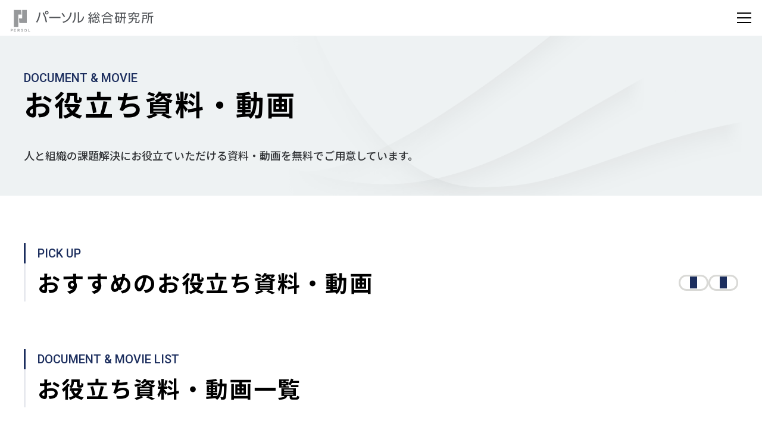

--- FILE ---
content_type: text/html; charset=utf-8
request_url: https://rc.persol-group.co.jp/useful/?theme%5B%5D=query4
body_size: 4678
content:
<!DOCTYPE html>
<html lang="ja">
<head>
    <!-- ページメタ情報 -->
    <meta charset="UTF-8">
    <meta name="viewport" content="width=device-width, initial-scale=1.0">
    <title>お役立ち資料・動画 - パーソル総合研究所</title>
    <meta name="description" content="パーソル総合研究所はPERSOL（パーソル）グループのシンクタンクです。お客様の人事課題に「寄り添い続けるパートナー」として、組織・人事コンサルティング、人材開発・社員研修、ピープルアナリティクス、人材アセスメント、タレントマネジメントまでを網羅。調査研究レポートやコラム・セミナー情報などのメルマガも。">
    <!-- ページメタ情報 -->
    <!-- Facebook OGP -->
    <meta property="og:url" content="https://rc.persol-group.co.jp/useful/">
    <meta property="og:type" content="article">
    <meta property="og:title" content="お役立ち資料・動画 - パーソル総合研究所">
    <meta property="og:locale" content="ja_JP">
    <meta property="og:image" content="https://rc.persol-group.co.jp/assets/img/common/ogp.png">
    <meta property="og:description" content="パーソル総合研究所はPERSOL（パーソル）グループのシンクタンクです。お客様の人事課題に「寄り添い続けるパートナー」として、組織・人事コンサルティング、人材開発・社員研修、ピープルアナリティクス、人材アセスメント、タレントマネジメントまでを網羅。調査研究レポートやコラム・セミナー情報などのメルマガも。">
    <meta property="og:site_name" content="パーソル総合研究所">
    <!-- Facebook OGP -->
    <!-- Twitter card -->
    <meta name="twitter:card" content="summary_large_image">
    <meta name="twitter:site" content="@rcpersol">
    <meta name="twitter:creator" content="@rcpersol">
    <!-- Twitter card -->
    <!-- カノニカルURL -->
    <link rel="canonical" href="https://rc.persol-group.co.jp/useful/">
    <!-- カノニカルURL -->
    <!-- サイト共通の読み込みファイル -->
    <link rel="icon" href="/assets/images/common/favicon.ico">
    <link rel="apple-touch-icon" sizes="192x192" href="/assets/images/common/apple-touch-icon.png">
    <link href="/assets/css/style.css?260122" rel="stylesheet">
        <link rel="preconnect" href="https://fonts.googleapis.com">
    <link rel="preconnect" href="https://fonts.gstatic.com" crossorigin>
    <link href="https://fonts.googleapis.com/css2?family=Noto+Sans+JP:wght@100..900&family=Noto+Serif+JP:wght@200..900&family=Roboto:ital,wght@0,100..900;1,100..900&display=swap" rel="stylesheet">
    <!-- ↓MF検索窓用CSS -->
    <link href="https://ce.mf.marsflag.com/latest/css/mf-search.css" rel="stylesheet" type="text/css" media="all" charset="UTF-8">
    <link href="//c.marsflag.com/mf/mfx/1.0-latest/css/mfx-serp.css" rel="stylesheet">
    <link href="//c.marsflag.com/mf/mfx/1.0/css/mfx-serp-resp.css" rel="stylesheet">
    <!-- ↑MF検索窓用CSS -->
    <script src="/assets/js/jquery-3.7.1.min.js"></script>
    <script src="/assets/js/include.js?2510"></script>
    <!-- サイト共通の読み込みファイル -->
    <!-- head-breadcrumb-json開始 -->

<!-- BreadcrumbList -->
<script type="application/ld+json">
    {
        "@context": "https://schema.org",
        "@type": "BreadcrumbList",
        "itemListElement": [{
            "@type": "ListItem",
            "position": 1,
            "name": "パーソル総合研究所",
            "item": "https://rc.persol-group.co.jp"
        }
        ,{
            "@type": "ListItem",
            "position": 2,
            "name": "お役立ち資料・動画",
            "item": "https://rc.persol-group.co.jp/useful/"
        }]
    }
</script>
<!-- head-breadcrumb-json終了 -->
        <!-- Google Tag Manager -->
    <script>(function(w,d,s,l,i){w[l]=w[l]||[];w[l].push({'gtm.start':
new Date().getTime(),event:'gtm.js'});var f=d.getElementsByTagName(s)[0],
j=d.createElement(s),dl=l!='dataLayer'?'&l='+l:'';j.async=true;j.src=
'https://www.googletagmanager.com/gtm.js?id='+i+dl;f.parentNode.insertBefore(j,f);
})(window,document,'script','dataLayer','GTM-TKM4MZ9');</script>    <!-- Google Tag Manager End -->
    <!-- ページ個別の読み込みファイル -->
    <!-- ページ個別の読み込みファイル -->
    <script src="/assets/js/movie_hook.js?v4"></script><link rel="stylesheet" href="/wp-content/themes/viridian/react/static/css/index.css?c27b55f2">
<script defer="defer" src="/wp-content/themes/viridian/react/static/js/index.js?c9631291"></script>        </head>
<!-- CSR -->
<script type="application/json" id="js-target_ids">{
    "list": [
        {"id": "js-useful_list", "param": "js-useful_params"}
    ],
    "slider": [
        {"id": "js-pickup_list01", "param": "js-pickup_params01"}
    ],
    "more": [{"id": "js-colum_list_more", "param": "js-useful_params"}],
    "filter": [{"id": "js-colum_list_filter", "param": "js-useful_params"}]
}</script>
<script type="application/json" id="js-useful_params">{
    "post_type": "useful",
    "post_json_file": "/wp-content/json/useful.json",
    "category_json_files": [
        {"group_slug": "useful", "file": "/wp-content/json/category/useful-category.json"},
        {"group_slug": "target", "file": "/wp-content/json/category/service-target.json"},
        {"group_slug": "issue", "file": "/wp-content/json/category/service-theme-useful.json"}
    ],
    "categories_exclude": ["useful"],
    "initial_rows": 12,
    "number_rows": 12,
    "has_more": true,
    "more_class": "js-more-button-click-useful",
    "has_filter": true,
    "multi_filter": true,
    "handler": "handlerModal",
    "templates": {
        "list_id": "js-useful_list_ul",
        "item_id": "js-useful_list_li",
        "category_id": "js-useful_list_li_category_groups",
        "category_item_id": "js-useful_list_li_category_groups_categories",
        "more_id": "js-useful_list_more_button",
        "filter_root_id": "js-useful_list-filter-root",
        "filter_group_id": "js-useful_list-filter-group",
        "filter_category_id": "js-useful_list-filter-category"
    },
    "filter": {
        "button_class_name": "js-filter-link",
        "button_active_class_name": "is-active",
        "button_clear_class_name": "js-filter-reset",
        "button_clear_show_class_name": "is-show",
        "multi_filter_posts": ["useful"]
    }
}</script>
<script type="application/json" id="js-pickup_params01">{
        "post_type": "useful-pickup",
        "post_json_file": "/wp-content/json/useful-pickup.json",
        "category_json_files": [],
        "initial_rows": 6,
        "number_rows": 6,
        "has_more": false,
        "more_class": "",
        "has_filter": false,
        "multi_filter": false,
        "handler": "handlerModal",
        "slider": {
            "settings": {
                "className": "c-card__list c-card__list--slider js-slider-list01",
                "arrows": false,
                "slidesToShow": 3,
                "infinite": false,
                "responsive": [
                    {
                        "breakpoint": 768,
                        "settings": {
                            "slidesToShow": 1,
                            "arrows": false,
                            "dots": true,
                            "dotsClass": "slick-dots c-slider-dots",
                            "infinite": false
                        }
                    }
                ]
            },
            "event": {
                "next": {
                    "selector": ".slick-next.c-slider-arrow.c-slider-arrow--next",
                    "disable": "slick-disabled"
                },
                "previous": {
                    "selector": ".slick-prev.c-slider-arrow.c-slider-arrow--prev",
                    "disable": "slick-disabled"
                },
                "dots": {
                    "selector": ".slick-dots.c-slider-dots.js-slack-dots01",
                    "selector_bar": ".c-card__dots.js-slider-dots01-sp"
                }
            }
        },
        "templates": {
            "item_id": "js-pickup_list_li01"
        },
        "filter": {}
}</script>
<body class="is-hide">
<!-- header開始 -->
<!-- Google Tag Manager Noscript -->
<noscript><iframe src="https://www.googletagmanager.com/ns.html?id=GTM-TKM4MZ9" height="0" width="0" style="display:none;visibility:hidden"></iframe></noscript><!-- Google Tag Manager Noscript END -->
<!-- start Recommend -->
<!-- end Recommend -->
<!-- start header -->
<script>PARTS.header();</script>
<!-- end header --><script>PARTS.topButton();</script>

    <div class="l-main">
        <div class="l-main__wrap">
            <div class="c-title">
                <div class="c-title__inner">
                    <p class="c-title__main-en">DOCUMENT &amp; MOVIE</p>
                    <h1 class="c-title__main-ja">お役立ち資料・動画</h1>
                    <p class="c-title__lead">人と組織の課題解決にお役立ていただける資料・動画を無料でご用意しています。</p>
                </div>
            </div>
        </div>
        <div class="l-main__inner">
            <div class="l-main__container">
                <div class="c-heading-lv2">
                    <p class="c-heading-lv2__main-en">PICK UP</p>
                    <div class="c-heading-lv2__container">
                        <h2 class="c-heading-lv2__main-ja">おすすめのお役立ち資料・動画</h2>
                        <div class="c-heading-lv2__slider-arrow js-slider-arrow01">
                            <button type="button" class="slick-prev c-slider-arrow c-slider-arrow--prev">前へ</button>
                            <button type="button" class="slick-next c-slider-arrow c-slider-arrow--next">次へ</button>
                        </div>
                    </div>
                </div>
            </div>
            <div class="l-main__container--m-medium">
                <div class="c-card" id="js-pickup_list01"></div>
                <div class="c-card__wrapper">
                    <div class="c-card__arrow js-slider-arrow01-sp">
                        <button type="button" class="slick-prev c-slider-arrow c-slider-arrow--prev">前へ</button>
                        <button type="button" class="slick-next c-slider-arrow c-slider-arrow--next">次へ</button>
                    </div>
                    <div class="c-card__dots js-slider-dots01-sp">
                        <ul class="slick-dots c-slider-dots js-slack-dots01"></ul>
                    </div>
                </div>
            </div>

            <div class="l-main__container">
                <div class="c-heading-lv2">
                    <p class="c-heading-lv2__main-en">DOCUMENT &amp; MOVIE LIST</p>
                    <h2 class="c-heading-lv2__main-ja">お役立ち資料・動画一覧</h2>
                </div>
            </div>

            <div class="l-main__container--m-medium" id="js-colum_list_filter"></div>
            <div class="js-more" data-show-num="12">
                <div class="l-main__container" id="js-useful_list"></div>
                <div class="l-main__button" id="js-colum_list_more"></div>
            </div>

            <!-- CONSULTATION -->
            <div class="l-main__container--m-large">
    <div class="c-cta c-cta--banner">
        <div class="c-cta__column">
            <p class="c-cta__image c-cta__image--online"><img src="/assets/images/common/img_online_01.png" alt="オンライン相談のイメージ" width="462" height="238" loading="lazy">
            </p>
        </div>
        <div class="c-cta__column">
            <p class="c-cta__title-en">CONSULTATION</p>
            <h2 class="c-cta__title-ja">オンライン個別相談</h2>
            <p class="c-cta__lead">サービスについて詳しく知りたい、課題解決のヒントが欲しい、<br class="u-d-tb">思考整理したい、客観的視点が欲しいなどお気軽にご相談ください。</p>
            <p class="c-cta__button"><a class="c-button c-button--large c-button--white" href="https://booking.receptionist.jp/hp-om/30min" target="_blank"><span class="c-button__text">オンライン個別相談（30分）をする</span></a>
            </p>
        </div>
    </div>
</div>
            <!-- CONTACT US/FOLLOW US -->
            <div class="l-main__container">
    <div class="c-cta">
        <div class="c-cta__column">
            <p class="c-cta__title-en">CONTACT US</p>
            <h2 class="c-cta__title-ja">お問い合わせ</h2>
            <p class="c-cta__lead">こちらのフォームからお問い合わせいただけます</p>
            <p class="c-cta__button"><a class="c-button c-button--large c-button--primary" href="/contact/"><span class="c-button__text">お問い合わせフォーム</span></a>
            </p>
        </div>
        <div class="c-cta__column">
            <p class="c-cta__title-en">SEMINAR &amp; EVENT</p>
            <h2 class="c-cta__title-ja">無料セミナー・イベント開催中！</h2>
            <p class="c-cta__lead">人と組織に関する幅広いテーマのセミナー・イベントを行っています。<br>また、課題解決に役立つ無料の資料・動画もご用意しています。</p>
            <ul class="c-cta__button-list">
                <li class="c-cta__button-item"><a class="c-button c-button--large c-button--white" href="/seminar/seminar-list/"><span class="c-button__text">セミナー・イベント一覧を見る</span></a>
                </li>
                <li class="c-cta__button-item"><a class="c-button c-button--large c-button--white" href="/useful/"><span class="c-button__text">お役立ち資料・動画 一覧を見る</span></a>
                </li>
            </ul>
        </div>
    </div>
</div>        </div>
    </div>
    <div class="l-footer-breadcrumb">
        <ul class="l-footer-breadcrumb__list">
            <li class="l-footer-breadcrumb__item"><a class="l-footer-breadcrumb__link" href="https://rc.persol-group.co.jp">TOP</a></li>
                                                <li class="l-footer-breadcrumb__item l-footer-breadcrumb__item--active">
                        お役立ち資料・動画                    </li>
                                    </ul>
    </div>
<!-- start footer -->
<script>PARTS.footer();</script>
<!-- end footer -->
<!-- ↓MF検索窓用js -->
<script src="https://ce.mf.marsflag.com/latest/js/mf-search.js" charset="UTF-8"></script>
<script src="/assets/js/jquery-3.7.1.min.js"></script>
<script src="/assets/js/modaal.js"></script>
<script src="/assets/js/slick.min.js"></script>
<script src="/assets/js/common.min.js"></script>

<!-- template: pickup -->
<template id="js-pickup_list_li01">
    <div class="c-card__item js-slider-item slick-slide">
        <div class="c-card__container {{params.is_video|c-card__item--video}}">
            <a class="c-card__category" href="{{label_link}}">{{label}}</a>
            <p class="c-card__image">
                {{params.not_modal_url| <a class="c-card__image-link" href="%s">}}
                {{params.useful_modal_movie| <a class="c-card__image-link js-modal-video" href="%s">}}
                    <img src="{{thumbnail}}" alt="{{post_title}}" width="374" height="211" loading="lazy">
                </a>
            </p>
            <div class="c-card__content">
                {{params.not_modal_url| <a class="c-card__title-link" href="%s">}}
                {{params.useful_modal_movie| <a class="c-card__title-link js-modal-video" href="%s">}}
                    <h3 class="c-card__title">{{post_title}}</h3>
                </a>
            </div>
        </div>
    </div>
</template>

<!-- template: archive -->
<template id="js-useful_list_ul">
    <div class="c-card">
        <ul class="c-card__list">{{post_list}}</ul>
    </div>
</template>
<template id="js-useful_list_li">
    <li class="c-card__item js-more-item {{params.is_video|c-card__item--video}}">{{params.new| <span class="c-card__badge">NEW</span>}}
        <p class="c-card__image">
            {{params.not_modal_url| <a class="c-card__image-link" href="%s">}}
            {{params.useful_modal_movie| <a class="c-card__image-link js-modal-video" href="%s">}}
                <img src="{{thumbnail}}" alt="{{post_list}}" width="374" height="211" loading="lazy">
            </a>
        </p>
        <div class="c-card__content">
            <p class="c-card__info">
                <a class="c-card__category" href="{{label_link}}">{{label}}</a>
                <span class="c-card__date">{{date}}</span>
            </p>
            {{params.not_modal_url| <a class="c-card__title-link" href="%s">}}
            {{params.useful_modal_movie| <a class="c-card__title-link js-modal-video" href="%s">}}
                <h3 class="c-card__title">{{post_title}}</h3>
            </a>
            <div class="c-card__tag-wrapper">{{loop_category_groups}}</div>
        </div>
    </li>
</template>
<template id="js-useful_list_li_category_groups">
    <ul class="c-card__tag-list">{{loop_categories}}</ul>
</template>
<template id="js-useful_list_li_category_groups_categories">
    <li class="c-card__tag-item"><a class="c-card__tag-link" href="{{category_link}}">{{category_name}}</a></li>
</template>

<template id="js-useful_list_more_button">
    <button class="c-button c-button--more c-button--large js-more-button-click-useful"><span class="c-button__text">お役立ち資料・動画をもっと見る<span class="c-button__text--num-now js-more-num-now">{{position}}</span><span class="c-button__text--num-max js-more-num-max"> / {{total}}</span></span></button>
</template>

<template id="js-useful_list-filter-root">
    <div class="c-filter js-filter">
        <div class="c-filter__inner">
            {{loop_filter_groups}}
        </div>
        <p class="c-filter__reset">
            <button class="c-filter__reset-button js-filter-reset {{show}}">選択をリセット</button>
        </p>
    </div>
</template>
<template id="js-useful_list-filter-group">
    <div class="c-filter__wrapper js-filter-wrapper" data-category-group="{{group_slug}}">
        <p class="c-filter__title js-filter-title">{{group_name}}で絞り込む</p>
        <div class="c-filter__category js-filter-category">
            <ul class="c-filter__list js-filter-list" data-category-group="{{group_slug}}">
                {{loop_categories}}
            </ul>
        </div>
        <button class="c-filter__toggle js-filter-toggle">すべて見る</button>
    </div>
</template>
<template id="js-useful_list-filter-category">
    <li class="c-filter__item"><a class="c-filter__link js-filter-link {{active}}" href="#" data-category-slug="{{group_slug}}/{{category_slug}}">{{category_name}}</a></li>
</template>

</body>
</html>

--- FILE ---
content_type: text/css
request_url: https://rc.persol-group.co.jp/assets/css/style.css?260122
body_size: 33569
content:
html,body,div,span,applet,object,iframe,h1,h2,h3,h4,h5,h6,p,blockquote,pre,a,abbr,acronym,address,big,cite,code,del,dfn,em,img,ins,kbd,q,s,samp,small,strike,strong,sub,sup,tt,var,b,u,i,center,dl,dt,dd,ol,ul,li,fieldset,form,label,legend,table,caption,tbody,tfoot,thead,tr,th,td,article,aside,canvas,details,embed,figure,figcaption,footer,header,hgroup,menu,nav,output,ruby,section,summary,time,mark,audio,video{margin:0;padding:0;border:0;font-size:100%;font:inherit;vertical-align:baseline}article,aside,details,figcaption,figure,footer,header,hgroup,menu,nav,section{display:block}body{line-height:1}ol,ul{list-style:none}blockquote,q{quotes:none}blockquote:before,blockquote:after,q:before,q:after{content:"";content:none}table{border-collapse:collapse;border-spacing:0}*{box-sizing:border-box}html{font-size:62.5%}html,body{font-family:"Noto Sans JP",serif;line-height:2;color:#000;font-weight:normal}body{transition:.3s}body.is-noScroll{overflow:hidden}body.is-hide{opacity:0}img{display:block;max-width:100%;height:auto;object-fit:contain}a{color:inherit;text-decoration:none}strong{font-weight:700}button{font-family:"Noto Sans JP",serif;cursor:pointer;color:#000;font-weight:normal;border:none;background:none}select{font-family:"Noto Sans JP",serif;font-weight:normal;cursor:pointer;background-color:rgba(0,0,0,0);border:none;outline:none;padding:0;appearance:none}sup{vertical-align:super;font-size:max(.7em,1rem)}.l-header{position:fixed;left:0;top:0;width:100%;transition:.3s;z-index:950}@media(hover: hover)and (pointer: fine){.l-header:hover{background:#fff}.l-header:hover .c-header__nav{border-bottom:1px solid #d9d9d6}}.l-header:has(.l-header__search-button.is-open){background:#fff}.l-header__logo{width:240px;transition:.3s}@media(max-width: 767px){.l-header__logo{width:200px}}.l-header__hamburger{position:relative;width:100%;height:100%}@media(min-width: 1351px){.l-header__hamburger{display:none}}.l-header__hamburger::before,.l-header__hamburger::after{content:"";display:block;width:24px;height:2px;background:#000;transition:.3s;position:absolute;top:50%;left:50%}.l-header__hamburger::before{transform:translate(-50%, calc(-50% - 8px))}.l-header__hamburger::after{transform:translate(-50%, calc(-50% + 8px))}.l-header__hamburger.is-open::before{transform:translate(-50%, -50%) rotate(45deg)}.l-header__hamburger.is-open::after{transform:translate(-50%, -50%) rotate(-45deg)}.l-header__hamburger.is-open .l-header__line{opacity:0}.l-header__line{text-indent:300%;overflow:hidden;display:block;width:24px;height:2px;background:#000;transition:.3s;margin:29px auto 0}.l-header__nav{display:grid;grid-template-columns:240px 1fr auto;align-items:center;gap:25px;padding:0 40px;height:80px;position:relative;transition:.3s}@media(max-width: 1350px){.l-header__nav{grid-template-columns:200px 60px;padding:0 0 0 18px;height:60px;justify-content:space-between;background:#fff}}.l-header__wrapper{display:flex;align-items:center;height:100%;gap:16px}@media(max-width: 1350px){.l-header__wrapper{display:none}}.l-header__search{height:100%;display:flex;align-items:center;cursor:pointer}.l-header__search-button{width:48px;aspect-ratio:1/1;display:flex;align-items:center;justify-content:center;border-radius:999px;transition:background .3s}.l-header__search-button img{width:24px;aspect-ratio:1/1;pointer-events:none;transition:opacity .3s}@media(hover: hover)and (pointer: fine){.l-header__search-button:hover{background:#eef2f3}}.l-header__search-button.is-open{background:#eef2f3}.l-header__contact-link{display:block;color:#fff;font-size:14px;font-weight:700;font-size:1.4rem;padding:10px 24px;background:#00bfb3;border-radius:4px;position:relative}.l-header__contact-link::after{content:"";position:absolute;display:block;width:0;height:100%;left:0;top:0;background:rgba(255,255,255,.2);transition:.3s;pointer-events:none}@media(hover: hover)and (pointer: fine){.l-header__contact-link:hover::after{width:100%}}.l-header.is-fixed{background:#fff}.l-header.is-hide{top:-80px}@media(min-width: 1351px){.l-header.is-hide .l-header-search{top:-80px}}.l-header--application .l-header__nav{display:flex;justify-content:center}@media(max-width: 767px){.l-header--application .l-header__nav{padding:0 18px}}.l-header--application .l-header__nav{padding:0}@media(min-width: 1351px){.l-header--top:not(.is-fixed,:hover,:has(.l-header__search-button.is-open)) .l-header__logo-link{display:block;background:url("/assets/images/common/logo_site_02.svg") no-repeat center bottom 2px/contain}.l-header--top:not(.is-fixed,:hover,:has(.l-header__search-button.is-open)) .l-header__logo-link img{opacity:0}.l-header--top:not(.is-fixed,:hover,:has(.l-header__search-button.is-open)) .l-header-menu__link{color:#fff}.l-header--top:not(.is-fixed,:hover,:has(.l-header__search-button.is-open)) .l-header__search-button{display:block;background:#fff;mask-image:url("/assets/images/common/ico_search_01.svg");mask-repeat:no-repeat;mask-position:center}.l-header--top:not(.is-fixed,:hover,:has(.l-header__search-button.is-open)) .l-header__search-button img{display:none}}.l-header-menu{display:flex;justify-content:center;height:100%}@media(max-width: 1350px){.l-header-menu{width:100%;flex-direction:column;height:auto}}.l-header-menu__link{display:flex;align-items:center;padding:15px;height:100%;font-size:1.5rem;font-weight:500;transition:.3s}@media(max-width: 1350px){.l-header-menu__link{padding:20px 18px;border-top:1px solid #d9d9d6}}@media(hover: hover)and (pointer: fine){.l-header-menu__link:hover{color:#1c2e5e}}.l-header-menu__link--trigger{padding-right:33px;position:relative;cursor:pointer}@media(max-width: 1350px){.l-header-menu__link--trigger{padding-right:40px}}.l-header-menu__link--trigger::before,.l-header-menu__link--trigger::after{content:"";position:absolute;right:15px;top:50%;display:block;width:10px;height:1.5px;background:currentColor}@media(max-width: 1350px){.l-header-menu__link--trigger::before,.l-header-menu__link--trigger::after{right:18px;width:16px;height:2.4px}}.l-header-menu__link--trigger::after{transform:rotate(-90deg);transition:transform .3s}@media(hover: hover)and (pointer: fine){.l-header-menu__link--trigger:hover+.l-header-dropdown{grid-template-rows:1fr;box-shadow:0px 10px 10px -10px rgba(0,0,0,.16)}}.l-header-menu__link--trigger.is-open{color:#1c2e5e}.l-header-menu__link--trigger.is-open::after{transform:rotate(0)}.l-header-dropdown{background:#fff;width:100%;line-height:1.7}@media(min-width: 1351px){.l-header-dropdown{display:none;position:absolute;top:100%;left:0;height:360px}}@media(max-width: 1350px){.l-header-dropdown{display:none}}@media(hover: hover)and (pointer: fine){.l-header-dropdown:hover{grid-template-rows:1fr;box-shadow:0px 10px 10px -10px rgba(0,0,0,.16)}}.l-header-dropdown__inner{overflow:hidden}@media(min-width: 1351px){.l-header-dropdown__inner{width:100%;max-width:1236px;padding:0 18px;margin:0 auto;box-sizing:border-box;display:grid;grid-template-columns:200px repeat(3, 1fr);gap:57px}}.l-header-dropdown__wrapper{padding:40px 0}@media(max-width: 1350px){.l-header-dropdown__wrapper{display:none}}@media(min-width: 1351px){.l-header-dropdown__nav{display:contents}}@media(max-width: 1350px){.l-header-dropdown__nav{padding:0}}.l-header-dropdown__subtitle{font-family:"Roboto",serif;font-size:1.6rem;font-weight:700;color:#1c2e5e}.l-header-dropdown__title{font-size:3.2rem;font-weight:700}@media(min-width: 1351px){.l-header-dropdown__list{padding:28px 0 40px}}.l-header-dropdown__link{padding:12px 10px 12px 0;display:flex;justify-content:space-between;align-items:center;font-size:1.5rem;font-weight:500;transition:.3s}@media(max-width: 1350px){.l-header-dropdown__link{border-top:1px solid #d9d9d6;background:#eef2f3;width:100%;padding:15px 33px;font-size:1.4rem}}@media(min-width: 1351px){.l-header-dropdown__link{border-bottom:1px solid #d9d9d6}.l-header-dropdown__link::after{content:"";display:block;width:30px;height:24px;background-color:#d9d9d6;margin-left:8px;transition:.3s;transform-origin:left center;mask-image:url("/assets/images/common/ico_arrow_01.svg");mask-repeat:no-repeat;mask-position:center;mask-size:contain}}@media(min-width: 1351px)and (max-width: 767px){.l-header-dropdown__link::after{width:26px}}@media(min-width: 1351px)and (hover: hover)and (pointer: fine){.l-header-dropdown__link:hover:not(:where([href*=pdf],[href*=zip],[href*="#"],[target=_blank],.c-button--more,.c-button--accordion))::after{transform:scaleX(1.16)}}@media(hover: hover)and (pointer: fine){.l-header-dropdown__link:hover{color:#1c2e5e}.l-header-dropdown__link:hover::after{background:#1c2e5e}}.l-header-pickup{padding:40px 0;justify-self:end;width:100%}@media(max-width: 1350px){.l-header-pickup{display:none}}.l-header-pickup__heading{font-family:"Roboto",serif;color:#1c2e5e;font-size:1.4rem;font-weight:500;padding-left:6px;border-left:2px solid #1c2e5e;line-height:1.7}.l-header-pickup__list{margin-top:8px}.l-header-pickup__image{overflow:hidden;aspect-ratio:374/211}.l-header-pickup__image img{transition:.3s}.l-header-pickup__title{margin-top:8px;font-size:1.2rem;color:#323437;font-weight:500;display:flex;justify-content:space-between;align-items:center;padding-right:10px}.l-header-pickup__title::after{content:"";display:block;width:30px;height:24px;background-color:#d9d9d6;margin-left:8px;transition:.3s;transform-origin:left center;mask-image:url("/assets/images/common/ico_arrow_01.svg");mask-repeat:no-repeat;mask-position:center;mask-size:contain}@media(max-width: 767px){.l-header-pickup__title::after{width:26px}}@media(hover: hover)and (pointer: fine){.l-header-pickup__title:hover:not(:where([href*=pdf],[href*=zip],[href*="#"],[target=_blank],.c-button--more,.c-button--accordion))::after{transform:scaleX(1.16)}}.l-header-pickup__title::after{margin-top:-4px}@media(hover: hover)and (pointer: fine){.l-header-pickup__link:hover .l-header-pickup__image img{transform:scale(1.1)}.l-header-pickup__link:hover .l-header-pickup__title{color:#1c2e5e}.l-header-pickup__link:hover .l-header-pickup__title::after{background:#1c2e5e;transform:scaleX(1.16)}}.l-header-drawer{position:absolute;top:60px;left:0;width:100%;background:#fff;max-height:calc(100svh - 60px);overflow-y:auto;overscroll-behavior:contain}@media(min-width: 1351px){.l-header-drawer{display:contents}}.l-header-drawer__contact{border-top:1px solid #d9d9d6;padding:20px 18px;display:flex;justify-content:center}@media(min-width: 1351px){.l-header-drawer__contact{display:none}}.l-header-search{background:#fff;width:100%;padding:40px;border-top:1px solid #d9d9d6;transition:top .3s}@media(min-width: 1351px){.l-header-search{position:absolute;top:80px;left:0}}@media(max-width: 1350px){.l-header-search{position:relative;padding:10px 18px}}.l-header-search--pc{display:none}@media(max-width: 1350px){.l-header-search--pc{display:none}}@media(min-width: 1351px){.l-header-search--sp{display:none}}.l-header-search__wrapper{position:relative;max-width:520px;margin:0 auto;display:flex;height:56px}@media(max-width: 1350px){.l-header-search__wrapper{height:40px}}.l-header-search__wrapper::before{content:"";position:absolute;top:0;left:100%;transform:translateX(-56px);width:0;height:56px;background:rgba(255,255,255,.2);pointer-events:none;transition:width .3s}@media(max-width: 1350px){.l-header-search__wrapper::before{height:40px}}.l-header-search__wrapper::after{content:"";position:absolute;top:0;right:0;width:56px;aspect-ratio:1/1;background:#fff;pointer-events:none;z-index:100;mask-image:url("/assets/images/common/ico_search_01.svg");mask-repeat:no-repeat;mask-position:center;mask-size:24px}@media(max-width: 1350px){.l-header-search__wrapper::after{width:40px;mask-size:20px}}.l-header-search__wrapper:has(.l-header-search__button:hover)::before{width:56px}@media(max-width: 1350px){.l-header-search__wrapper:has(.l-header-search__button:hover)::before{width:40px}}.l-header-search__input{line-height:1.7;width:100%;padding:10px 20px 10px 20px;border:none;background:#eef2f3;color:#323437;font-size:1.6rem}@media(max-width: 1350px){.l-header-search__input{font-size:1.4rem;padding:5px 15px}}.l-header-search__button{display:block;aspect-ratio:1/1;background:#1c2e5e}.l-footer--lab{margin-top:160px;line-height:1.7}@media(max-width: 767px){.l-footer--lab{margin-top:60px}}.l-footer--top .l-footer-nav{background:#e1e1de;color:#323437}.l-footer--top .l-footer-nav__logo-link{display:block;width:280px;height:50px;background:url("/assets/images/common/logo_site_01.svg") no-repeat center left/contain}.l-footer--top .l-footer-nav__logo-link img{opacity:0}.l-footer--top .l-footer-nav__fb-link{background:url("/assets/images/common/ico_fb_02.svg") no-repeat center center/contain;mask:none}.l-footer--top .l-footer-nav__link,.l-footer--top .l-footer-nav__child-link,.l-footer--top .l-footer-nav__bottom-link{color:#323437 !important}@media(hover: hover)and (pointer: fine){.l-footer--top .l-footer-nav__link:hover,.l-footer--top .l-footer-nav__child-link:hover,.l-footer--top .l-footer-nav__bottom-link:hover{color:#000 !important}}@media(max-width: 767px){.l-footer--top .l-footer-nav__right,.l-footer--top .l-footer-nav__bottom-list{border-top:1px solid rgba(50,52,55,.2)}}.l-footer-nav{background:#1c2e5e;color:#fff;padding:40px 18px 20px}@media(min-width: 768px){.l-footer-nav{padding:60px;display:grid;gap:80px;justify-content:space-between}}@media(min-width: 1025px){.l-footer-nav{grid-template-columns:256px auto}}.l-footer-nav__left{width:256px}@media(max-width: 767px){.l-footer-nav__left{width:173px}}.l-footer-nav__fb{margin-top:50px}@media(max-width: 767px){.l-footer-nav__fb{margin-top:20px}}.l-footer-nav__fb-link{display:block;overflow:hidden;width:100%;height:100%;text-indent:300%;background-color:#fff;-webkit-mask:url("/assets/images/common/ico_fb_01.svg");mask:url("/assets/images/common/ico_fb_01.svg");-webkit-mask-size:contain;mask-size:contain;mask-repeat:no-repeat;width:40px;aspect-ratio:1/1}@media(max-width: 767px){.l-footer-nav__fb-link{width:32px}}.l-footer-nav__right{display:grid}@media(max-width: 767px){.l-footer-nav__right{grid-template-columns:46.017699115% 52.5073746313%;gap:2.9498525074%;padding-top:20px;margin-top:20px;border-top:1px solid #fff}}@media(min-width: 768px){.l-footer-nav__right{grid-template-columns:minmax(auto, 157px) minmax(auto, 170px) minmax(auto, 197px) minmax(auto, 140px);grid-template-areas:"A B D E" "A C D E";column-gap:20px;justify-content:space-between}}@media(min-width: 1025px){.l-footer-nav__right{column-gap:80px}}@media(min-width: 1025px){.l-footer-nav__right--en{text-align:right}}@media(max-width: 767px){.l-footer-nav__right--en{margin-top:40px}}.l-footer-nav__column-sp{display:flex;flex-direction:column;gap:15px}@media(min-width: 768px){.l-footer-nav__column-sp{gap:30px;display:contents}}.l-footer-nav__list{display:flex;flex-direction:column;gap:16px}@media(max-width: 767px){.l-footer-nav__list{gap:15px}}.l-footer-nav__list--01{grid-area:A}.l-footer-nav__list--02{grid-area:B}.l-footer-nav__list--03{grid-area:C}@media(min-width: 768px){.l-footer-nav__list--03{margin:16px 0 60px}}.l-footer-nav__list--04{grid-area:D;grid-row:span 2}.l-footer-nav__list--05{grid-area:E}.l-footer-nav__link{font-size:1.6rem;font-weight:500;color:#fff !important;transition:.3s;text-decoration:underline;text-decoration-color:rgba(0,0,0,0)}@media(hover: hover)and (pointer: fine){.l-footer-nav__link:hover{color:#a4aabf;text-decoration-color:currentColor}}@media(max-width: 767px){.l-footer-nav__link{font-size:1.2rem}}.l-footer-nav__child-list{display:grid;gap:8px;margin-top:8px}.l-footer-nav__child-link{font-size:1.2rem;display:flex;gap:6px;font-weight:400;color:#fff !important;transition:.3s;text-decoration:underline;text-decoration-color:rgba(0,0,0,0)}@media(hover: hover)and (pointer: fine){.l-footer-nav__child-link:hover{color:#a4aabf;text-decoration-color:currentColor}}.l-footer-nav__child-link::before{content:"";width:6px;height:1px;background:currentColor;margin-top:.5lh}@media(max-width: 767px){.l-footer-nav__child-link{font-size:1rem;padding-left:5px}}@media(max-width: 767px){.l-footer-nav__list--pc{display:none}}@media(min-width: 768px){.l-footer-nav__list--sp{display:none}}.l-footer-nav__bottom{display:flex}@media(min-width: 768px){.l-footer-nav__bottom{justify-content:space-between;align-items:center;flex-wrap:wrap;gap:20px}}@media(min-width: 1025px){.l-footer-nav__bottom{grid-column:span 2}}@media(max-width: 767px){.l-footer-nav__bottom{flex-direction:column-reverse}}.l-footer-nav__copy{font-size:1.2rem;font-weight:500}@media(max-width: 767px){.l-footer-nav__copy{font-size:.9rem;margin-top:60px}}.l-footer-nav__bottom-list{display:flex;gap:40px}@media(max-width: 767px){.l-footer-nav__bottom-list{flex-direction:column;gap:15px;padding-top:20px;margin-top:20px;border-top:1px solid #fff}}.l-footer-nav__bottom-link{font-size:1.4rem;font-weight:500;color:#fff !important;transition:.3s;text-decoration:underline;text-decoration-color:rgba(0,0,0,0)}@media(hover: hover)and (pointer: fine){.l-footer-nav__bottom-link:hover{color:#a4aabf;text-decoration-color:currentColor}}@media(max-width: 767px){.l-footer-nav__bottom-link{font-size:1rem}}.l-footer-breadcrumb{overflow-x:auto;background:#fff;padding-top:160px}@media(max-width: 767px){.l-footer-breadcrumb{padding-top:60px}}.l-footer-breadcrumb__list{display:flex;border-bottom:2px solid #d9d9d6;margin:0 40px 40px;white-space:nowrap;width:fit-content;min-width:calc(100% - 80px)}@media(max-width: 767px){.l-footer-breadcrumb__list{margin:0 0 30px;min-width:100%}}.l-footer-breadcrumb__item{color:#323437;font-size:1.2rem;line-height:1;white-space:nowrap;border-bottom:2px solid #d9d9d6;margin-bottom:-2px}.l-footer-breadcrumb__item--active{color:#1c2e5e;border-bottom:3px solid #1c2e5e;margin-bottom:-2px;padding:0 10px 5px}@media(max-width: 767px){.l-footer-breadcrumb__item--active{padding:0 10px 4px}}.l-footer-breadcrumb__link{transition:.3s;display:inline-block;width:100%;height:100%;padding:0 10px 5px}@media(max-width: 767px){.l-footer-breadcrumb__link{padding:0 10px 4px}}@media(hover: hover)and (pointer: fine){.l-footer-breadcrumb__link:hover{color:#1c2e5e}}.l-footer-breadcrumb__link::after{content:">";margin-left:1em}.l-footer-breadcrumb+*+.l-footer--lab{margin-top:0}.l-footer-breadcrumb br{display:none}.l-footer{position:relative}.l-footer__body{max-width:1288px;margin:0 auto;padding:0 40px}@media screen and (min-width: 768px)and (max-width: 991px){.l-footer__body{padding:0 30px}}@media screen and (max-width: 767px){.l-footer__body{padding:0 20px}}.l-footer__top{padding:80px 0 24px;background-color:#fff}.l-footer__top .l-footer__body{display:flex;align-items:center;justify-content:space-between}.l-footer__top .l-footer__list{display:flex}.l-footer__top .l-footer__list .l-footer__item{margin-right:20px}.l-footer__top .l-footer__list .l-footer__link{display:block;color:#97999b;font-size:1.2rem;transition:opacity .3s}.l-footer__top .l-footer__list .l-footer__link:hover{opacity:.6}.l-footer__top .l-footer__sns{display:flex}.l-footer__top .l-footer__sns .l-footer__item:not(:last-child){margin-right:36px}.l-footer__top .l-footer__sns .l-footer__link{display:flex;align-items:center;justify-content:center;min-width:24px;height:24px;transition:opacity .3s}.l-footer__top .l-footer__sns .l-footer__link:hover{opacity:.6}.l-footer__top .l-footer__sns .l-footer__image{max-width:26px}.l-footer__top .l-footer__sns .l-footer__image--instagram{width:24px}@media screen and (min-width: 768px)and (max-width: 991px){.l-footer__top{padding:64px 0 20px}.l-footer__top .l-footer__body{flex-direction:column}.l-footer__top .l-footer__list{order:2}.l-footer__top .l-footer__sns{order:1;margin-bottom:28px}}@media screen and (max-width: 767px){.l-footer__top{padding:64px 0 20px}.l-footer__top .l-footer__body{flex-direction:column}.l-footer__top .l-footer__list{order:2;flex-wrap:wrap;justify-content:space-between}.l-footer__top .l-footer__list .l-footer__item{width:calc(50% - 8px);margin:4px 0 !important}.l-footer__top .l-footer__sns{order:1;margin-bottom:28px}}.l-footer__middle{padding:32px 0 48px;background-color:#ececea}.l-footer__middle .l-footer__flex{display:flex;align-items:center;margin-bottom:32px}.l-footer__middle .l-footer__flex:last-child{margin-bottom:0}.l-footer__middle .l-footer__heading{display:flex;align-items:center;flex-basis:110px;font-size:1.2rem}.l-footer__middle .l-footer__wrapper{flex:1;padding-left:13px;box-shadow:inset 1px 0 0 0 #d9d9d6}.l-footer__middle .l-footer__wrapper::after{content:"";display:block;clear:both}.l-footer__middle .l-footer__wrapper .l-footer__title{float:left;clear:both;width:140px;padding-left:13px;font-size:1.2rem;line-height:20px}.l-footer__middle .l-footer__wrapper .l-footer__list{position:relative;display:flex;flex-wrap:wrap}.l-footer__middle .l-footer__wrapper .l-footer__list .l-footer__item{height:20px;padding:0 12px;border-right:1px solid #d9d9d6}.l-footer__middle .l-footer__wrapper .l-footer__list .l-footer__item:last-child{border-right:none}.l-footer__middle .l-footer__wrapper .l-footer__list .l-footer__link{display:inline-block;vertical-align:top;position:relative;z-index:0;color:#53565a;font-size:1.2rem;line-height:20px;transition:opacity .3s}.l-footer__middle .l-footer__wrapper .l-footer__list .l-footer__link:hover{opacity:.6}.l-footer__middle .l-footer__wrapper .l-footer__list--float{margin-left:140px;margin-bottom:10px}.l-footer__middle .l-footer__wrapper .l-footer__list--float-last{margin-left:140px}.l-footer__middle .l-footer__button{display:flex;align-items:center;justify-content:flex-end;flex-basis:173px}.l-footer__middle .l-footer__button .l-footer__link{display:flex;align-items:center;justify-content:center;width:144px;height:34px;border-radius:20px;background-color:#fff;color:#53565a;font-size:1.2rem;transition:opacity .3s}.l-footer__middle .l-footer__button .l-footer__link:hover{opacity:.6}.l-footer__middle .l-footer__button .l-footer__link::before{display:block;width:8px;height:13px;margin-right:4px;background:url("/assets/images/common/ico_footer-arrow_01.svg") no-repeat 100% 50%/13px;content:""}@media screen and (max-width: 767px){.l-footer__middle{padding:40px 0 48px}.l-footer__middle .l-footer__flex{display:block;margin-bottom:40px}.l-footer__middle .l-footer__heading{display:block;margin-bottom:16px;padding:0;font-size:1.4rem}.l-footer__middle .l-footer__wrapper{display:block;padding:0;box-shadow:none}.l-footer__middle .l-footer__wrapper .l-footer__title{float:none;width:auto;margin-bottom:8px;padding:16px 0 0;border-top:1px solid #d9d9d6;line-height:inherit}.l-footer__middle .l-footer__wrapper .l-footer__title:not(:first-child){margin-top:8px}.l-footer__middle .l-footer__wrapper .l-footer__list{padding:0}.l-footer__middle .l-footer__wrapper .l-footer__list:not(.l-footer__list--float):not(.l-footer__list--float-last){justify-content:space-between;margin:0}.l-footer__middle .l-footer__wrapper .l-footer__list:not(.l-footer__list--float):not(.l-footer__list--float-last) .l-footer__item{width:calc(50% - 10px);height:auto;margin-bottom:-1px;padding:0;border-right:none;border-top:1px solid #d9d9d6;border-bottom:1px solid #d9d9d6}.l-footer__middle .l-footer__wrapper .l-footer__list:not(.l-footer__list--float):not(.l-footer__list--float-last) .l-footer__link{display:flex;align-items:center;min-height:46px;line-height:1.5}.l-footer__middle .l-footer__wrapper .l-footer__list--float,.l-footer__middle .l-footer__wrapper .l-footer__list--float-last{margin-left:-12px}.l-footer__middle .l-footer__wrapper .l-footer__list--float .l-footer__item,.l-footer__middle .l-footer__wrapper .l-footer__list--float-last .l-footer__item{margin-bottom:8px}.l-footer__middle .l-footer__button{display:block;margin-top:25px}.l-footer__middle .l-footer__button .l-footer__link{width:100%}}.l-footer__bottom{padding:30px 0;background-color:#97999b}.l-footer__bottom .l-footer__flex{display:flex;justify-content:space-between}.l-footer__bottom .l-footer__flex .l-footer__item--vision{padding-top:6px}.l-footer__bottom .l-footer__flex .l-footer__item--vision .l-footer__media{pointer-events:none}.l-footer__bottom .l-footer__flex .l-footer__link{display:block;transition:opacity .3s}.l-footer__bottom .l-footer__flex .l-footer__link:hover{opacity:.6}.l-footer__bottom .l-footer__copyright{margin-top:20px;color:#fff;font-size:1.2rem;text-align:center}@media screen and (max-width: 767px){.l-footer__bottom{padding:24px 0}.l-footer__bottom .l-footer__flex .l-footer__item--logo{width:108px}.l-footer__bottom .l-footer__flex .l-footer__item--vision{width:136px;padding-top:4px}.l-footer__bottom .l-footer__flex .l-footer__media{width:100%}.l-footer__bottom .l-footer__copyright{font-size:1rem;margin-top:24px}}.l-footer__pagetop{position:fixed;bottom:24px;right:16px;z-index:990;transition:opacity .3s}.l-footer__pagetop.is-static{position:absolute;bottom:132px}.l-footer__pagetop.is-hidden{opacity:0;pointer-events:none}.l-footer__pagetop .l-footer__button{display:block;width:48px;height:48px;cursor:pointer;transition:opacity .3s}.l-footer__pagetop .l-footer__button:hover{opacity:.6}@media screen and (max-width: 767px){.l-footer__pagetop{bottom:16px}.l-footer__pagetop.is-static{bottom:108px}.l-footer__pagetop .l-footer__button{opacity:1 !important}}@media print{.l-footer__top,.l-footer__middle,.l-footer__pagetop{display:none}}.l-main{display:flex;flex-direction:column;background:#fff}.l-main__inner{width:100%;max-width:1236px;padding:0 18px;margin:0 auto;box-sizing:border-box}.l-main__inner--small{width:100%;max-width:876px;padding:0 18px;margin:0 auto;box-sizing:border-box}.l-main__wrap--gray{background:#eef2f3;display:flex;flex-direction:column;margin-top:80px;padding-bottom:80px}@media(max-width: 767px){.l-main__wrap--gray{margin-top:60px;padding-bottom:60px}}.l-main__container{margin-top:80px}@media(max-width: 767px){.l-main__container{margin-top:60px}}.l-main__container--m-exlarge{margin-top:240px}@media(max-width: 767px){.l-main__container--m-exlarge{margin-top:100px}}.l-main__container--m-large{margin-top:160px}@media(max-width: 767px){.l-main__container--m-large{margin-top:100px}}.l-main__container--m-medium-large{margin-top:120px}@media(max-width: 767px){.l-main__container--m-medium-large{margin-top:80px}}.l-main__container--m-medium{margin-top:40px}@media(max-width: 767px){.l-main__container--m-medium{margin-top:30px}}.l-main__container--m-small{margin-top:20px}.l-main__button-list{display:flex;justify-content:center;gap:80px;margin-top:80px}@media(max-width: 767px){.l-main__button-list{flex-direction:column;gap:20px;margin-top:30px}}.l-main__button-item{width:100%;display:flex;justify-content:center}.l-main__button{margin-top:80px;display:flex;justify-content:center}@media(max-width: 767px){.l-main__button{margin-top:30px}}.l-main__button--m-large{margin-top:160px}.l-main__flex{display:grid;gap:40px;grid-template-columns:minmax(0, 1fr)}@media(max-width: 767px){.l-main__flex{gap:30px}}@media(min-width: 1025px){.l-main__flex{grid-template-columns:374px minmax(0, 1fr);justify-content:space-between}}.l-main__migration-body{max-width:840px;margin-left:auto;margin-right:auto;font-size:160%}.l-main__migration-body img{display:unset}.l-main__migration-body--document{max-width:1200px}:where(.c-article,.c-article__inner,.c-article-list,.c-article-box,.simpletoc,.c-article__table dd,.c-report-index__text-area,.c-application td,.c-application__indent,.c-article-voice li,.c-article__indent,.c-article-point__content,.c-article-card--company div,.c-article__flex>div,.c-article-step__text-area,.c-article-step__content-wrapper,.c-article table td,.c-article__box,.c-article-accordion,.c-article-accordion__content,.c-faq__text-area,.c-article-list--circle ul li)>h2{color:#000;font-size:2.4rem;font-weight:700;padding-bottom:12px;border-bottom:2px solid rgba(28,46,94,.1);position:relative;margin:80px 0 40px;line-height:1.7}@media(max-width: 767px){:where(.c-article,.c-article__inner,.c-article-list,.c-article-box,.simpletoc,.c-article__table dd,.c-report-index__text-area,.c-application td,.c-application__indent,.c-article-voice li,.c-article__indent,.c-article-point__content,.c-article-card--company div,.c-article__flex>div,.c-article-step__text-area,.c-article-step__content-wrapper,.c-article table td,.c-article__box,.c-article-accordion,.c-article-accordion__content,.c-faq__text-area,.c-article-list--circle ul li)>h2{font-size:2rem;padding-bottom:15px}}:where(.c-article,.c-article__inner,.c-article-list,.c-article-box,.simpletoc,.c-article__table dd,.c-report-index__text-area,.c-application td,.c-application__indent,.c-article-voice li,.c-article__indent,.c-article-point__content,.c-article-card--company div,.c-article__flex>div,.c-article-step__text-area,.c-article-step__content-wrapper,.c-article table td,.c-article__box,.c-article-accordion,.c-article-accordion__content,.c-faq__text-area,.c-article-list--circle ul li)>h2::after{content:"";position:absolute;left:0;bottom:-2px;height:2px;width:150px;background:#1c2e5e}@media(max-width: 767px){:where(.c-article,.c-article__inner,.c-article-list,.c-article-box,.simpletoc,.c-article__table dd,.c-report-index__text-area,.c-application td,.c-application__indent,.c-article-voice li,.c-article__indent,.c-article-point__content,.c-article-card--company div,.c-article__flex>div,.c-article-step__text-area,.c-article-step__content-wrapper,.c-article table td,.c-article__box,.c-article-accordion,.c-article-accordion__content,.c-faq__text-area,.c-article-list--circle ul li)>h2::after{width:100px}}:where(.c-article,.c-article__inner,.c-article-list,.c-article-box,.simpletoc,.c-article__table dd,.c-report-index__text-area,.c-application td,.c-application__indent,.c-article-voice li,.c-article__indent,.c-article-point__content,.c-article-card--company div,.c-article__flex>div,.c-article-step__text-area,.c-article-step__content-wrapper,.c-article table td,.c-article__box,.c-article-accordion,.c-article-accordion__content,.c-faq__text-area,.c-article-list--circle ul li)>h2+h3{margin-top:40px}:where(.c-article,.c-article__inner,.c-article-list,.c-article-box,.simpletoc,.c-article__table dd,.c-report-index__text-area,.c-application td,.c-application__indent,.c-article-voice li,.c-article__indent,.c-article-point__content,.c-article-card--company div,.c-article__flex>div,.c-article-step__text-area,.c-article-step__content-wrapper,.c-article table td,.c-article__box,.c-article-accordion,.c-article-accordion__content,.c-faq__text-area,.c-article-list--circle ul li)>h3{color:#000;font-size:20px;font-weight:700;padding-left:16px;border-left:2px solid #1c2e5e;line-height:1.7;margin:80px 0 20px}@media(max-width: 767px){:where(.c-article,.c-article__inner,.c-article-list,.c-article-box,.simpletoc,.c-article__table dd,.c-report-index__text-area,.c-application td,.c-application__indent,.c-article-voice li,.c-article__indent,.c-article-point__content,.c-article-card--company div,.c-article__flex>div,.c-article-step__text-area,.c-article-step__content-wrapper,.c-article table td,.c-article__box,.c-article-accordion,.c-article-accordion__content,.c-faq__text-area,.c-article-list--circle ul li)>h3{font-size:1.8rem;padding-left:13px}}:where(.c-article,.c-article__inner,.c-article-list,.c-article-box,.simpletoc,.c-article__table dd,.c-report-index__text-area,.c-application td,.c-application__indent,.c-article-voice li,.c-article__indent,.c-article-point__content,.c-article-card--company div,.c-article__flex>div,.c-article-step__text-area,.c-article-step__content-wrapper,.c-article table td,.c-article__box,.c-article-accordion,.c-article-accordion__content,.c-faq__text-area,.c-article-list--circle ul li)>h4{color:#000;font-size:1.8rem;font-weight:700;margin:40px 0 20px;line-height:1.7;padding-bottom:5px;border-bottom:1px solid rgba(28,46,94,.1);position:relative}@media(max-width: 767px){:where(.c-article,.c-article__inner,.c-article-list,.c-article-box,.simpletoc,.c-article__table dd,.c-report-index__text-area,.c-application td,.c-application__indent,.c-article-voice li,.c-article__indent,.c-article-point__content,.c-article-card--company div,.c-article__flex>div,.c-article-step__text-area,.c-article-step__content-wrapper,.c-article table td,.c-article__box,.c-article-accordion,.c-article-accordion__content,.c-faq__text-area,.c-article-list--circle ul li)>h4{font-size:1.6rem;margin:30px 0 15px;padding-bottom:8px}}:where(.c-article,.c-article__inner,.c-article-list,.c-article-box,.simpletoc,.c-article__table dd,.c-report-index__text-area,.c-application td,.c-application__indent,.c-article-voice li,.c-article__indent,.c-article-point__content,.c-article-card--company div,.c-article__flex>div,.c-article-step__text-area,.c-article-step__content-wrapper,.c-article table td,.c-article__box,.c-article-accordion,.c-article-accordion__content,.c-faq__text-area,.c-article-list--circle ul li)>h4::after{content:"";position:absolute;left:0;bottom:-1px;height:1px;width:120px;background:#1c2e5e}@media(max-width: 767px){:where(.c-article,.c-article__inner,.c-article-list,.c-article-box,.simpletoc,.c-article__table dd,.c-report-index__text-area,.c-application td,.c-application__indent,.c-article-voice li,.c-article__indent,.c-article-point__content,.c-article-card--company div,.c-article__flex>div,.c-article-step__text-area,.c-article-step__content-wrapper,.c-article table td,.c-article__box,.c-article-accordion,.c-article-accordion__content,.c-faq__text-area,.c-article-list--circle ul li)>h4::after{width:60px}}:where(.c-article,.c-article__inner,.c-article-list,.c-article-box,.simpletoc,.c-article__table dd,.c-report-index__text-area,.c-application td,.c-application__indent,.c-article-voice li,.c-article__indent,.c-article-point__content,.c-article-card--company div,.c-article__flex>div,.c-article-step__text-area,.c-article-step__content-wrapper,.c-article table td,.c-article__box,.c-article-accordion,.c-article-accordion__content,.c-faq__text-area,.c-article-list--circle ul li)>h5{color:#000;line-height:1.7;font-size:1.6rem;font-weight:700;padding-left:11px;border-left:1px solid #1c2e5e;line-height:1.7;margin:40px 0 20px}@media(max-width: 767px){:where(.c-article,.c-article__inner,.c-article-list,.c-article-box,.simpletoc,.c-article__table dd,.c-report-index__text-area,.c-application td,.c-application__indent,.c-article-voice li,.c-article__indent,.c-article-point__content,.c-article-card--company div,.c-article__flex>div,.c-article-step__text-area,.c-article-step__content-wrapper,.c-article table td,.c-article__box,.c-article-accordion,.c-article-accordion__content,.c-faq__text-area,.c-article-list--circle ul li)>h5{font-size:1.4rem;padding-left:9px;margin:30px 0 15px}}:where(.c-article,.c-article__inner,.c-article-list,.c-article-box,.simpletoc,.c-article__table dd,.c-report-index__text-area,.c-application td,.c-application__indent,.c-article-voice li,.c-article__indent,.c-article-point__content,.c-article-card--company div,.c-article__flex>div,.c-article-step__text-area,.c-article-step__content-wrapper,.c-article table td,.c-article__box,.c-article-accordion,.c-article-accordion__content,.c-faq__text-area,.c-article-list--circle ul li)>p{font-size:1.6rem;color:#323437;margin-top:20px}@media(max-width: 767px){:where(.c-article,.c-article__inner,.c-article-list,.c-article-box,.simpletoc,.c-article__table dd,.c-report-index__text-area,.c-application td,.c-application__indent,.c-article-voice li,.c-article__indent,.c-article-point__content,.c-article-card--company div,.c-article__flex>div,.c-article-step__text-area,.c-article-step__content-wrapper,.c-article table td,.c-article__box,.c-article-accordion,.c-article-accordion__content,.c-faq__text-area,.c-article-list--circle ul li)>p{font-size:1.4rem}}:where(.c-article,.c-article__inner,.c-article-list,.c-article-box,.simpletoc,.c-article__table dd,.c-report-index__text-area,.c-application td,.c-application__indent,.c-article-voice li,.c-article__indent,.c-article-point__content,.c-article-card--company div,.c-article__flex>div,.c-article-step__text-area,.c-article-step__content-wrapper,.c-article table td,.c-article__box,.c-article-accordion,.c-article-accordion__content,.c-faq__text-area,.c-article-list--circle ul li)>p strong{font-weight:700;color:#000}:where(.c-article,.c-article__inner,.c-article-list,.c-article-box,.simpletoc,.c-article__table dd,.c-report-index__text-area,.c-application td,.c-application__indent,.c-article-voice li,.c-article__indent,.c-article-point__content,.c-article-card--company div,.c-article__flex>div,.c-article-step__text-area,.c-article-step__content-wrapper,.c-article table td,.c-article__box,.c-article-accordion,.c-article-accordion__content,.c-faq__text-area,.c-article-list--circle ul li) a{text-decoration:underline;color:#1c2e5e;transition:text-decoration-thickness .3s}@media(hover: hover)and (pointer: fine){:where(.c-article,.c-article__inner,.c-article-list,.c-article-box,.simpletoc,.c-article__table dd,.c-report-index__text-area,.c-application td,.c-application__indent,.c-article-voice li,.c-article__indent,.c-article-point__content,.c-article-card--company div,.c-article__flex>div,.c-article-step__text-area,.c-article-step__content-wrapper,.c-article table td,.c-article__box,.c-article-accordion,.c-article-accordion__content,.c-faq__text-area,.c-article-list--circle ul li) a:hover{text-decoration-thickness:2px}}:where(.c-article,.c-article__inner,.c-article-list,.c-article-box,.simpletoc,.c-article__table dd,.c-report-index__text-area,.c-application td,.c-application__indent,.c-article-voice li,.c-article__indent,.c-article-point__content,.c-article-card--company div,.c-article__flex>div,.c-article-step__text-area,.c-article-step__content-wrapper,.c-article table td,.c-article__box,.c-article-accordion,.c-article-accordion__content,.c-faq__text-area,.c-article-list--circle ul li) a[target=_blank]{color:#1c2e5e;position:relative;word-break:break-all}:where(.c-article,.c-article__inner,.c-article-list,.c-article-box,.simpletoc,.c-article__table dd,.c-report-index__text-area,.c-application td,.c-application__indent,.c-article-voice li,.c-article__indent,.c-article-point__content,.c-article-card--company div,.c-article__flex>div,.c-article-step__text-area,.c-article-step__content-wrapper,.c-article table td,.c-article__box,.c-article-accordion,.c-article-accordion__content,.c-faq__text-area,.c-article-list--circle ul li) a[target=_blank]::after{content:"";display:inline-block;width:calc(1em + 4px);aspect-ratio:1/1;background:currentColor;vertical-align:middle;margin-left:10px;mask-image:url("/assets/images/common/ico_window_01.svg");mask-repeat:no-repeat;mask-position:center;mask-size:contain}@media(max-width: 767px){:where(.c-article,.c-article__inner,.c-article-list,.c-article-box,.simpletoc,.c-article__table dd,.c-report-index__text-area,.c-application td,.c-application__indent,.c-article-voice li,.c-article__indent,.c-article-point__content,.c-article-card--company div,.c-article__flex>div,.c-article-step__text-area,.c-article-step__content-wrapper,.c-article table td,.c-article__box,.c-article-accordion,.c-article-accordion__content,.c-faq__text-area,.c-article-list--circle ul li) a[target=_blank]::after{width:calc(1em + 2px);margin-left:6px}}:where(.c-article,.c-article__inner,.c-article-list,.c-article-box,.simpletoc,.c-article__table dd,.c-report-index__text-area,.c-application td,.c-application__indent,.c-article-voice li,.c-article__indent,.c-article-point__content,.c-article-card--company div,.c-article__flex>div,.c-article-step__text-area,.c-article-step__content-wrapper,.c-article table td,.c-article__box,.c-article-accordion,.c-article-accordion__content,.c-faq__text-area,.c-article-list--circle ul li)>ul{display:grid;gap:20px;margin-top:20px}@media(max-width: 767px){:where(.c-article,.c-article__inner,.c-article-list,.c-article-box,.simpletoc,.c-article__table dd,.c-report-index__text-area,.c-application td,.c-application__indent,.c-article-voice li,.c-article__indent,.c-article-point__content,.c-article-card--company div,.c-article__flex>div,.c-article-step__text-area,.c-article-step__content-wrapper,.c-article table td,.c-article__box,.c-article-accordion,.c-article-accordion__content,.c-faq__text-area,.c-article-list--circle ul li)>ul{gap:12px}}:where(.c-article,.c-article__inner,.c-article-list,.c-article-box,.simpletoc,.c-article__table dd,.c-report-index__text-area,.c-application td,.c-application__indent,.c-article-voice li,.c-article__indent,.c-article-point__content,.c-article-card--company div,.c-article__flex>div,.c-article-step__text-area,.c-article-step__content-wrapper,.c-article table td,.c-article__box,.c-article-accordion,.c-article-accordion__content,.c-faq__text-area,.c-article-list--circle ul li)>ul>li{font-size:1.6rem;color:#323437;padding-left:calc(1em + 6px);position:relative}@media(max-width: 767px){:where(.c-article,.c-article__inner,.c-article-list,.c-article-box,.simpletoc,.c-article__table dd,.c-report-index__text-area,.c-application td,.c-application__indent,.c-article-voice li,.c-article__indent,.c-article-point__content,.c-article-card--company div,.c-article__flex>div,.c-article-step__text-area,.c-article-step__content-wrapper,.c-article table td,.c-article__box,.c-article-accordion,.c-article-accordion__content,.c-faq__text-area,.c-article-list--circle ul li)>ul>li{font-size:1.4rem;padding-left:1em}}:where(.c-article,.c-article__inner,.c-article-list,.c-article-box,.simpletoc,.c-article__table dd,.c-report-index__text-area,.c-application td,.c-application__indent,.c-article-voice li,.c-article__indent,.c-article-point__content,.c-article-card--company div,.c-article__flex>div,.c-article-step__text-area,.c-article-step__content-wrapper,.c-article table td,.c-article__box,.c-article-accordion,.c-article-accordion__content,.c-faq__text-area,.c-article-list--circle ul li)>ul>li::before{content:"・";position:absolute;left:0;top:0}:where(.c-article,.c-article__inner,.c-article-list,.c-article-box,.simpletoc,.c-article__table dd,.c-report-index__text-area,.c-application td,.c-application__indent,.c-article-voice li,.c-article__indent,.c-article-point__content,.c-article-card--company div,.c-article__flex>div,.c-article-step__text-area,.c-article-step__content-wrapper,.c-article table td,.c-article__box,.c-article-accordion,.c-article-accordion__content,.c-faq__text-area,.c-article-list--circle ul li)>ul>li>ul{display:grid;gap:20px;margin-top:12px}@media(max-width: 767px){:where(.c-article,.c-article__inner,.c-article-list,.c-article-box,.simpletoc,.c-article__table dd,.c-report-index__text-area,.c-application td,.c-application__indent,.c-article-voice li,.c-article__indent,.c-article-point__content,.c-article-card--company div,.c-article__flex>div,.c-article-step__text-area,.c-article-step__content-wrapper,.c-article table td,.c-article__box,.c-article-accordion,.c-article-accordion__content,.c-faq__text-area,.c-article-list--circle ul li)>ul>li>ul{gap:12px}}:where(.c-article,.c-article__inner,.c-article-list,.c-article-box,.simpletoc,.c-article__table dd,.c-report-index__text-area,.c-application td,.c-application__indent,.c-article-voice li,.c-article__indent,.c-article-point__content,.c-article-card--company div,.c-article__flex>div,.c-article-step__text-area,.c-article-step__content-wrapper,.c-article table td,.c-article__box,.c-article-accordion,.c-article-accordion__content,.c-faq__text-area,.c-article-list--circle ul li)>ul>li>ul>li{font-size:1.6rem;color:#323437;padding-left:calc(1em + 6px);position:relative}@media(max-width: 767px){:where(.c-article,.c-article__inner,.c-article-list,.c-article-box,.simpletoc,.c-article__table dd,.c-report-index__text-area,.c-application td,.c-application__indent,.c-article-voice li,.c-article__indent,.c-article-point__content,.c-article-card--company div,.c-article__flex>div,.c-article-step__text-area,.c-article-step__content-wrapper,.c-article table td,.c-article__box,.c-article-accordion,.c-article-accordion__content,.c-faq__text-area,.c-article-list--circle ul li)>ul>li>ul>li{font-size:1.4rem;padding-left:1em}}:where(.c-article,.c-article__inner,.c-article-list,.c-article-box,.simpletoc,.c-article__table dd,.c-report-index__text-area,.c-application td,.c-application__indent,.c-article-voice li,.c-article__indent,.c-article-point__content,.c-article-card--company div,.c-article__flex>div,.c-article-step__text-area,.c-article-step__content-wrapper,.c-article table td,.c-article__box,.c-article-accordion,.c-article-accordion__content,.c-faq__text-area,.c-article-list--circle ul li)>ul>li>ul>li::before{content:"・";position:absolute;left:0;top:0}:where(.c-article,.c-article__inner,.c-article-list,.c-article-box,.simpletoc,.c-article__table dd,.c-report-index__text-area,.c-application td,.c-application__indent,.c-article-voice li,.c-article__indent,.c-article-point__content,.c-article-card--company div,.c-article__flex>div,.c-article-step__text-area,.c-article-step__content-wrapper,.c-article table td,.c-article__box,.c-article-accordion,.c-article-accordion__content,.c-faq__text-area,.c-article-list--circle ul li)>ol{display:grid;gap:20px;margin-top:20px;counter-reset:num 0}@media(max-width: 767px){:where(.c-article,.c-article__inner,.c-article-list,.c-article-box,.simpletoc,.c-article__table dd,.c-report-index__text-area,.c-application td,.c-application__indent,.c-article-voice li,.c-article__indent,.c-article-point__content,.c-article-card--company div,.c-article__flex>div,.c-article-step__text-area,.c-article-step__content-wrapper,.c-article table td,.c-article__box,.c-article-accordion,.c-article-accordion__content,.c-faq__text-area,.c-article-list--circle ul li)>ol{gap:12px}}:where(.c-article,.c-article__inner,.c-article-list,.c-article-box,.simpletoc,.c-article__table dd,.c-report-index__text-area,.c-application td,.c-application__indent,.c-article-voice li,.c-article__indent,.c-article-point__content,.c-article-card--company div,.c-article__flex>div,.c-article-step__text-area,.c-article-step__content-wrapper,.c-article table td,.c-article__box,.c-article-accordion,.c-article-accordion__content,.c-faq__text-area,.c-article-list--circle ul li)>ol[start="1"]{counter-reset:num 0}:where(.c-article,.c-article__inner,.c-article-list,.c-article-box,.simpletoc,.c-article__table dd,.c-report-index__text-area,.c-application td,.c-application__indent,.c-article-voice li,.c-article__indent,.c-article-point__content,.c-article-card--company div,.c-article__flex>div,.c-article-step__text-area,.c-article-step__content-wrapper,.c-article table td,.c-article__box,.c-article-accordion,.c-article-accordion__content,.c-faq__text-area,.c-article-list--circle ul li)>ol[start="2"]{counter-reset:num 1}:where(.c-article,.c-article__inner,.c-article-list,.c-article-box,.simpletoc,.c-article__table dd,.c-report-index__text-area,.c-application td,.c-application__indent,.c-article-voice li,.c-article__indent,.c-article-point__content,.c-article-card--company div,.c-article__flex>div,.c-article-step__text-area,.c-article-step__content-wrapper,.c-article table td,.c-article__box,.c-article-accordion,.c-article-accordion__content,.c-faq__text-area,.c-article-list--circle ul li)>ol[start="3"]{counter-reset:num 2}:where(.c-article,.c-article__inner,.c-article-list,.c-article-box,.simpletoc,.c-article__table dd,.c-report-index__text-area,.c-application td,.c-application__indent,.c-article-voice li,.c-article__indent,.c-article-point__content,.c-article-card--company div,.c-article__flex>div,.c-article-step__text-area,.c-article-step__content-wrapper,.c-article table td,.c-article__box,.c-article-accordion,.c-article-accordion__content,.c-faq__text-area,.c-article-list--circle ul li)>ol[start="4"]{counter-reset:num 3}:where(.c-article,.c-article__inner,.c-article-list,.c-article-box,.simpletoc,.c-article__table dd,.c-report-index__text-area,.c-application td,.c-application__indent,.c-article-voice li,.c-article__indent,.c-article-point__content,.c-article-card--company div,.c-article__flex>div,.c-article-step__text-area,.c-article-step__content-wrapper,.c-article table td,.c-article__box,.c-article-accordion,.c-article-accordion__content,.c-faq__text-area,.c-article-list--circle ul li)>ol[start="5"]{counter-reset:num 4}:where(.c-article,.c-article__inner,.c-article-list,.c-article-box,.simpletoc,.c-article__table dd,.c-report-index__text-area,.c-application td,.c-application__indent,.c-article-voice li,.c-article__indent,.c-article-point__content,.c-article-card--company div,.c-article__flex>div,.c-article-step__text-area,.c-article-step__content-wrapper,.c-article table td,.c-article__box,.c-article-accordion,.c-article-accordion__content,.c-faq__text-area,.c-article-list--circle ul li)>ol[start="6"]{counter-reset:num 5}:where(.c-article,.c-article__inner,.c-article-list,.c-article-box,.simpletoc,.c-article__table dd,.c-report-index__text-area,.c-application td,.c-application__indent,.c-article-voice li,.c-article__indent,.c-article-point__content,.c-article-card--company div,.c-article__flex>div,.c-article-step__text-area,.c-article-step__content-wrapper,.c-article table td,.c-article__box,.c-article-accordion,.c-article-accordion__content,.c-faq__text-area,.c-article-list--circle ul li)>ol[start="7"]{counter-reset:num 6}:where(.c-article,.c-article__inner,.c-article-list,.c-article-box,.simpletoc,.c-article__table dd,.c-report-index__text-area,.c-application td,.c-application__indent,.c-article-voice li,.c-article__indent,.c-article-point__content,.c-article-card--company div,.c-article__flex>div,.c-article-step__text-area,.c-article-step__content-wrapper,.c-article table td,.c-article__box,.c-article-accordion,.c-article-accordion__content,.c-faq__text-area,.c-article-list--circle ul li)>ol[start="8"]{counter-reset:num 7}:where(.c-article,.c-article__inner,.c-article-list,.c-article-box,.simpletoc,.c-article__table dd,.c-report-index__text-area,.c-application td,.c-application__indent,.c-article-voice li,.c-article__indent,.c-article-point__content,.c-article-card--company div,.c-article__flex>div,.c-article-step__text-area,.c-article-step__content-wrapper,.c-article table td,.c-article__box,.c-article-accordion,.c-article-accordion__content,.c-faq__text-area,.c-article-list--circle ul li)>ol[start="9"]{counter-reset:num 8}:where(.c-article,.c-article__inner,.c-article-list,.c-article-box,.simpletoc,.c-article__table dd,.c-report-index__text-area,.c-application td,.c-application__indent,.c-article-voice li,.c-article__indent,.c-article-point__content,.c-article-card--company div,.c-article__flex>div,.c-article-step__text-area,.c-article-step__content-wrapper,.c-article table td,.c-article__box,.c-article-accordion,.c-article-accordion__content,.c-faq__text-area,.c-article-list--circle ul li)>ol[start="10"]{counter-reset:num 9}:where(.c-article,.c-article__inner,.c-article-list,.c-article-box,.simpletoc,.c-article__table dd,.c-report-index__text-area,.c-application td,.c-application__indent,.c-article-voice li,.c-article__indent,.c-article-point__content,.c-article-card--company div,.c-article__flex>div,.c-article-step__text-area,.c-article-step__content-wrapper,.c-article table td,.c-article__box,.c-article-accordion,.c-article-accordion__content,.c-faq__text-area,.c-article-list--circle ul li)>ol[start="11"]{counter-reset:num 10}:where(.c-article,.c-article__inner,.c-article-list,.c-article-box,.simpletoc,.c-article__table dd,.c-report-index__text-area,.c-application td,.c-application__indent,.c-article-voice li,.c-article__indent,.c-article-point__content,.c-article-card--company div,.c-article__flex>div,.c-article-step__text-area,.c-article-step__content-wrapper,.c-article table td,.c-article__box,.c-article-accordion,.c-article-accordion__content,.c-faq__text-area,.c-article-list--circle ul li)>ol[start="12"]{counter-reset:num 11}:where(.c-article,.c-article__inner,.c-article-list,.c-article-box,.simpletoc,.c-article__table dd,.c-report-index__text-area,.c-application td,.c-application__indent,.c-article-voice li,.c-article__indent,.c-article-point__content,.c-article-card--company div,.c-article__flex>div,.c-article-step__text-area,.c-article-step__content-wrapper,.c-article table td,.c-article__box,.c-article-accordion,.c-article-accordion__content,.c-faq__text-area,.c-article-list--circle ul li)>ol[start="13"]{counter-reset:num 12}:where(.c-article,.c-article__inner,.c-article-list,.c-article-box,.simpletoc,.c-article__table dd,.c-report-index__text-area,.c-application td,.c-application__indent,.c-article-voice li,.c-article__indent,.c-article-point__content,.c-article-card--company div,.c-article__flex>div,.c-article-step__text-area,.c-article-step__content-wrapper,.c-article table td,.c-article__box,.c-article-accordion,.c-article-accordion__content,.c-faq__text-area,.c-article-list--circle ul li)>ol[start="14"]{counter-reset:num 13}:where(.c-article,.c-article__inner,.c-article-list,.c-article-box,.simpletoc,.c-article__table dd,.c-report-index__text-area,.c-application td,.c-application__indent,.c-article-voice li,.c-article__indent,.c-article-point__content,.c-article-card--company div,.c-article__flex>div,.c-article-step__text-area,.c-article-step__content-wrapper,.c-article table td,.c-article__box,.c-article-accordion,.c-article-accordion__content,.c-faq__text-area,.c-article-list--circle ul li)>ol[start="15"]{counter-reset:num 14}:where(.c-article,.c-article__inner,.c-article-list,.c-article-box,.simpletoc,.c-article__table dd,.c-report-index__text-area,.c-application td,.c-application__indent,.c-article-voice li,.c-article__indent,.c-article-point__content,.c-article-card--company div,.c-article__flex>div,.c-article-step__text-area,.c-article-step__content-wrapper,.c-article table td,.c-article__box,.c-article-accordion,.c-article-accordion__content,.c-faq__text-area,.c-article-list--circle ul li)>ol[start="16"]{counter-reset:num 15}:where(.c-article,.c-article__inner,.c-article-list,.c-article-box,.simpletoc,.c-article__table dd,.c-report-index__text-area,.c-application td,.c-application__indent,.c-article-voice li,.c-article__indent,.c-article-point__content,.c-article-card--company div,.c-article__flex>div,.c-article-step__text-area,.c-article-step__content-wrapper,.c-article table td,.c-article__box,.c-article-accordion,.c-article-accordion__content,.c-faq__text-area,.c-article-list--circle ul li)>ol[start="17"]{counter-reset:num 16}:where(.c-article,.c-article__inner,.c-article-list,.c-article-box,.simpletoc,.c-article__table dd,.c-report-index__text-area,.c-application td,.c-application__indent,.c-article-voice li,.c-article__indent,.c-article-point__content,.c-article-card--company div,.c-article__flex>div,.c-article-step__text-area,.c-article-step__content-wrapper,.c-article table td,.c-article__box,.c-article-accordion,.c-article-accordion__content,.c-faq__text-area,.c-article-list--circle ul li)>ol[start="18"]{counter-reset:num 17}:where(.c-article,.c-article__inner,.c-article-list,.c-article-box,.simpletoc,.c-article__table dd,.c-report-index__text-area,.c-application td,.c-application__indent,.c-article-voice li,.c-article__indent,.c-article-point__content,.c-article-card--company div,.c-article__flex>div,.c-article-step__text-area,.c-article-step__content-wrapper,.c-article table td,.c-article__box,.c-article-accordion,.c-article-accordion__content,.c-faq__text-area,.c-article-list--circle ul li)>ol[start="19"]{counter-reset:num 18}:where(.c-article,.c-article__inner,.c-article-list,.c-article-box,.simpletoc,.c-article__table dd,.c-report-index__text-area,.c-application td,.c-application__indent,.c-article-voice li,.c-article__indent,.c-article-point__content,.c-article-card--company div,.c-article__flex>div,.c-article-step__text-area,.c-article-step__content-wrapper,.c-article table td,.c-article__box,.c-article-accordion,.c-article-accordion__content,.c-faq__text-area,.c-article-list--circle ul li)>ol[start="20"]{counter-reset:num 19}:where(.c-article,.c-article__inner,.c-article-list,.c-article-box,.simpletoc,.c-article__table dd,.c-report-index__text-area,.c-application td,.c-application__indent,.c-article-voice li,.c-article__indent,.c-article-point__content,.c-article-card--company div,.c-article__flex>div,.c-article-step__text-area,.c-article-step__content-wrapper,.c-article table td,.c-article__box,.c-article-accordion,.c-article-accordion__content,.c-faq__text-area,.c-article-list--circle ul li)>ol[start="21"]{counter-reset:num 20}:where(.c-article,.c-article__inner,.c-article-list,.c-article-box,.simpletoc,.c-article__table dd,.c-report-index__text-area,.c-application td,.c-application__indent,.c-article-voice li,.c-article__indent,.c-article-point__content,.c-article-card--company div,.c-article__flex>div,.c-article-step__text-area,.c-article-step__content-wrapper,.c-article table td,.c-article__box,.c-article-accordion,.c-article-accordion__content,.c-faq__text-area,.c-article-list--circle ul li)>ol[start="22"]{counter-reset:num 21}:where(.c-article,.c-article__inner,.c-article-list,.c-article-box,.simpletoc,.c-article__table dd,.c-report-index__text-area,.c-application td,.c-application__indent,.c-article-voice li,.c-article__indent,.c-article-point__content,.c-article-card--company div,.c-article__flex>div,.c-article-step__text-area,.c-article-step__content-wrapper,.c-article table td,.c-article__box,.c-article-accordion,.c-article-accordion__content,.c-faq__text-area,.c-article-list--circle ul li)>ol[start="23"]{counter-reset:num 22}:where(.c-article,.c-article__inner,.c-article-list,.c-article-box,.simpletoc,.c-article__table dd,.c-report-index__text-area,.c-application td,.c-application__indent,.c-article-voice li,.c-article__indent,.c-article-point__content,.c-article-card--company div,.c-article__flex>div,.c-article-step__text-area,.c-article-step__content-wrapper,.c-article table td,.c-article__box,.c-article-accordion,.c-article-accordion__content,.c-faq__text-area,.c-article-list--circle ul li)>ol[start="24"]{counter-reset:num 23}:where(.c-article,.c-article__inner,.c-article-list,.c-article-box,.simpletoc,.c-article__table dd,.c-report-index__text-area,.c-application td,.c-application__indent,.c-article-voice li,.c-article__indent,.c-article-point__content,.c-article-card--company div,.c-article__flex>div,.c-article-step__text-area,.c-article-step__content-wrapper,.c-article table td,.c-article__box,.c-article-accordion,.c-article-accordion__content,.c-faq__text-area,.c-article-list--circle ul li)>ol[start="25"]{counter-reset:num 24}:where(.c-article,.c-article__inner,.c-article-list,.c-article-box,.simpletoc,.c-article__table dd,.c-report-index__text-area,.c-application td,.c-application__indent,.c-article-voice li,.c-article__indent,.c-article-point__content,.c-article-card--company div,.c-article__flex>div,.c-article-step__text-area,.c-article-step__content-wrapper,.c-article table td,.c-article__box,.c-article-accordion,.c-article-accordion__content,.c-faq__text-area,.c-article-list--circle ul li)>ol[start="26"]{counter-reset:num 25}:where(.c-article,.c-article__inner,.c-article-list,.c-article-box,.simpletoc,.c-article__table dd,.c-report-index__text-area,.c-application td,.c-application__indent,.c-article-voice li,.c-article__indent,.c-article-point__content,.c-article-card--company div,.c-article__flex>div,.c-article-step__text-area,.c-article-step__content-wrapper,.c-article table td,.c-article__box,.c-article-accordion,.c-article-accordion__content,.c-faq__text-area,.c-article-list--circle ul li)>ol[start="27"]{counter-reset:num 26}:where(.c-article,.c-article__inner,.c-article-list,.c-article-box,.simpletoc,.c-article__table dd,.c-report-index__text-area,.c-application td,.c-application__indent,.c-article-voice li,.c-article__indent,.c-article-point__content,.c-article-card--company div,.c-article__flex>div,.c-article-step__text-area,.c-article-step__content-wrapper,.c-article table td,.c-article__box,.c-article-accordion,.c-article-accordion__content,.c-faq__text-area,.c-article-list--circle ul li)>ol[start="28"]{counter-reset:num 27}:where(.c-article,.c-article__inner,.c-article-list,.c-article-box,.simpletoc,.c-article__table dd,.c-report-index__text-area,.c-application td,.c-application__indent,.c-article-voice li,.c-article__indent,.c-article-point__content,.c-article-card--company div,.c-article__flex>div,.c-article-step__text-area,.c-article-step__content-wrapper,.c-article table td,.c-article__box,.c-article-accordion,.c-article-accordion__content,.c-faq__text-area,.c-article-list--circle ul li)>ol[start="29"]{counter-reset:num 28}:where(.c-article,.c-article__inner,.c-article-list,.c-article-box,.simpletoc,.c-article__table dd,.c-report-index__text-area,.c-application td,.c-application__indent,.c-article-voice li,.c-article__indent,.c-article-point__content,.c-article-card--company div,.c-article__flex>div,.c-article-step__text-area,.c-article-step__content-wrapper,.c-article table td,.c-article__box,.c-article-accordion,.c-article-accordion__content,.c-faq__text-area,.c-article-list--circle ul li)>ol[start="30"]{counter-reset:num 29}:where(.c-article,.c-article__inner,.c-article-list,.c-article-box,.simpletoc,.c-article__table dd,.c-report-index__text-area,.c-application td,.c-application__indent,.c-article-voice li,.c-article__indent,.c-article-point__content,.c-article-card--company div,.c-article__flex>div,.c-article-step__text-area,.c-article-step__content-wrapper,.c-article table td,.c-article__box,.c-article-accordion,.c-article-accordion__content,.c-faq__text-area,.c-article-list--circle ul li)>ol[start="31"]{counter-reset:num 30}:where(.c-article,.c-article__inner,.c-article-list,.c-article-box,.simpletoc,.c-article__table dd,.c-report-index__text-area,.c-application td,.c-application__indent,.c-article-voice li,.c-article__indent,.c-article-point__content,.c-article-card--company div,.c-article__flex>div,.c-article-step__text-area,.c-article-step__content-wrapper,.c-article table td,.c-article__box,.c-article-accordion,.c-article-accordion__content,.c-faq__text-area,.c-article-list--circle ul li)>ol[start="32"]{counter-reset:num 31}:where(.c-article,.c-article__inner,.c-article-list,.c-article-box,.simpletoc,.c-article__table dd,.c-report-index__text-area,.c-application td,.c-application__indent,.c-article-voice li,.c-article__indent,.c-article-point__content,.c-article-card--company div,.c-article__flex>div,.c-article-step__text-area,.c-article-step__content-wrapper,.c-article table td,.c-article__box,.c-article-accordion,.c-article-accordion__content,.c-faq__text-area,.c-article-list--circle ul li)>ol[start="33"]{counter-reset:num 32}:where(.c-article,.c-article__inner,.c-article-list,.c-article-box,.simpletoc,.c-article__table dd,.c-report-index__text-area,.c-application td,.c-application__indent,.c-article-voice li,.c-article__indent,.c-article-point__content,.c-article-card--company div,.c-article__flex>div,.c-article-step__text-area,.c-article-step__content-wrapper,.c-article table td,.c-article__box,.c-article-accordion,.c-article-accordion__content,.c-faq__text-area,.c-article-list--circle ul li)>ol[start="34"]{counter-reset:num 33}:where(.c-article,.c-article__inner,.c-article-list,.c-article-box,.simpletoc,.c-article__table dd,.c-report-index__text-area,.c-application td,.c-application__indent,.c-article-voice li,.c-article__indent,.c-article-point__content,.c-article-card--company div,.c-article__flex>div,.c-article-step__text-area,.c-article-step__content-wrapper,.c-article table td,.c-article__box,.c-article-accordion,.c-article-accordion__content,.c-faq__text-area,.c-article-list--circle ul li)>ol[start="35"]{counter-reset:num 34}:where(.c-article,.c-article__inner,.c-article-list,.c-article-box,.simpletoc,.c-article__table dd,.c-report-index__text-area,.c-application td,.c-application__indent,.c-article-voice li,.c-article__indent,.c-article-point__content,.c-article-card--company div,.c-article__flex>div,.c-article-step__text-area,.c-article-step__content-wrapper,.c-article table td,.c-article__box,.c-article-accordion,.c-article-accordion__content,.c-faq__text-area,.c-article-list--circle ul li)>ol[start="36"]{counter-reset:num 35}:where(.c-article,.c-article__inner,.c-article-list,.c-article-box,.simpletoc,.c-article__table dd,.c-report-index__text-area,.c-application td,.c-application__indent,.c-article-voice li,.c-article__indent,.c-article-point__content,.c-article-card--company div,.c-article__flex>div,.c-article-step__text-area,.c-article-step__content-wrapper,.c-article table td,.c-article__box,.c-article-accordion,.c-article-accordion__content,.c-faq__text-area,.c-article-list--circle ul li)>ol[start="37"]{counter-reset:num 36}:where(.c-article,.c-article__inner,.c-article-list,.c-article-box,.simpletoc,.c-article__table dd,.c-report-index__text-area,.c-application td,.c-application__indent,.c-article-voice li,.c-article__indent,.c-article-point__content,.c-article-card--company div,.c-article__flex>div,.c-article-step__text-area,.c-article-step__content-wrapper,.c-article table td,.c-article__box,.c-article-accordion,.c-article-accordion__content,.c-faq__text-area,.c-article-list--circle ul li)>ol[start="38"]{counter-reset:num 37}:where(.c-article,.c-article__inner,.c-article-list,.c-article-box,.simpletoc,.c-article__table dd,.c-report-index__text-area,.c-application td,.c-application__indent,.c-article-voice li,.c-article__indent,.c-article-point__content,.c-article-card--company div,.c-article__flex>div,.c-article-step__text-area,.c-article-step__content-wrapper,.c-article table td,.c-article__box,.c-article-accordion,.c-article-accordion__content,.c-faq__text-area,.c-article-list--circle ul li)>ol[start="39"]{counter-reset:num 38}:where(.c-article,.c-article__inner,.c-article-list,.c-article-box,.simpletoc,.c-article__table dd,.c-report-index__text-area,.c-application td,.c-application__indent,.c-article-voice li,.c-article__indent,.c-article-point__content,.c-article-card--company div,.c-article__flex>div,.c-article-step__text-area,.c-article-step__content-wrapper,.c-article table td,.c-article__box,.c-article-accordion,.c-article-accordion__content,.c-faq__text-area,.c-article-list--circle ul li)>ol[start="40"]{counter-reset:num 39}:where(.c-article,.c-article__inner,.c-article-list,.c-article-box,.simpletoc,.c-article__table dd,.c-report-index__text-area,.c-application td,.c-application__indent,.c-article-voice li,.c-article__indent,.c-article-point__content,.c-article-card--company div,.c-article__flex>div,.c-article-step__text-area,.c-article-step__content-wrapper,.c-article table td,.c-article__box,.c-article-accordion,.c-article-accordion__content,.c-faq__text-area,.c-article-list--circle ul li)>ol[start="41"]{counter-reset:num 40}:where(.c-article,.c-article__inner,.c-article-list,.c-article-box,.simpletoc,.c-article__table dd,.c-report-index__text-area,.c-application td,.c-application__indent,.c-article-voice li,.c-article__indent,.c-article-point__content,.c-article-card--company div,.c-article__flex>div,.c-article-step__text-area,.c-article-step__content-wrapper,.c-article table td,.c-article__box,.c-article-accordion,.c-article-accordion__content,.c-faq__text-area,.c-article-list--circle ul li)>ol[start="42"]{counter-reset:num 41}:where(.c-article,.c-article__inner,.c-article-list,.c-article-box,.simpletoc,.c-article__table dd,.c-report-index__text-area,.c-application td,.c-application__indent,.c-article-voice li,.c-article__indent,.c-article-point__content,.c-article-card--company div,.c-article__flex>div,.c-article-step__text-area,.c-article-step__content-wrapper,.c-article table td,.c-article__box,.c-article-accordion,.c-article-accordion__content,.c-faq__text-area,.c-article-list--circle ul li)>ol[start="43"]{counter-reset:num 42}:where(.c-article,.c-article__inner,.c-article-list,.c-article-box,.simpletoc,.c-article__table dd,.c-report-index__text-area,.c-application td,.c-application__indent,.c-article-voice li,.c-article__indent,.c-article-point__content,.c-article-card--company div,.c-article__flex>div,.c-article-step__text-area,.c-article-step__content-wrapper,.c-article table td,.c-article__box,.c-article-accordion,.c-article-accordion__content,.c-faq__text-area,.c-article-list--circle ul li)>ol[start="44"]{counter-reset:num 43}:where(.c-article,.c-article__inner,.c-article-list,.c-article-box,.simpletoc,.c-article__table dd,.c-report-index__text-area,.c-application td,.c-application__indent,.c-article-voice li,.c-article__indent,.c-article-point__content,.c-article-card--company div,.c-article__flex>div,.c-article-step__text-area,.c-article-step__content-wrapper,.c-article table td,.c-article__box,.c-article-accordion,.c-article-accordion__content,.c-faq__text-area,.c-article-list--circle ul li)>ol[start="45"]{counter-reset:num 44}:where(.c-article,.c-article__inner,.c-article-list,.c-article-box,.simpletoc,.c-article__table dd,.c-report-index__text-area,.c-application td,.c-application__indent,.c-article-voice li,.c-article__indent,.c-article-point__content,.c-article-card--company div,.c-article__flex>div,.c-article-step__text-area,.c-article-step__content-wrapper,.c-article table td,.c-article__box,.c-article-accordion,.c-article-accordion__content,.c-faq__text-area,.c-article-list--circle ul li)>ol[start="46"]{counter-reset:num 45}:where(.c-article,.c-article__inner,.c-article-list,.c-article-box,.simpletoc,.c-article__table dd,.c-report-index__text-area,.c-application td,.c-application__indent,.c-article-voice li,.c-article__indent,.c-article-point__content,.c-article-card--company div,.c-article__flex>div,.c-article-step__text-area,.c-article-step__content-wrapper,.c-article table td,.c-article__box,.c-article-accordion,.c-article-accordion__content,.c-faq__text-area,.c-article-list--circle ul li)>ol[start="47"]{counter-reset:num 46}:where(.c-article,.c-article__inner,.c-article-list,.c-article-box,.simpletoc,.c-article__table dd,.c-report-index__text-area,.c-application td,.c-application__indent,.c-article-voice li,.c-article__indent,.c-article-point__content,.c-article-card--company div,.c-article__flex>div,.c-article-step__text-area,.c-article-step__content-wrapper,.c-article table td,.c-article__box,.c-article-accordion,.c-article-accordion__content,.c-faq__text-area,.c-article-list--circle ul li)>ol[start="48"]{counter-reset:num 47}:where(.c-article,.c-article__inner,.c-article-list,.c-article-box,.simpletoc,.c-article__table dd,.c-report-index__text-area,.c-application td,.c-application__indent,.c-article-voice li,.c-article__indent,.c-article-point__content,.c-article-card--company div,.c-article__flex>div,.c-article-step__text-area,.c-article-step__content-wrapper,.c-article table td,.c-article__box,.c-article-accordion,.c-article-accordion__content,.c-faq__text-area,.c-article-list--circle ul li)>ol[start="49"]{counter-reset:num 48}:where(.c-article,.c-article__inner,.c-article-list,.c-article-box,.simpletoc,.c-article__table dd,.c-report-index__text-area,.c-application td,.c-application__indent,.c-article-voice li,.c-article__indent,.c-article-point__content,.c-article-card--company div,.c-article__flex>div,.c-article-step__text-area,.c-article-step__content-wrapper,.c-article table td,.c-article__box,.c-article-accordion,.c-article-accordion__content,.c-faq__text-area,.c-article-list--circle ul li)>ol[start="50"]{counter-reset:num 49}:where(.c-article,.c-article__inner,.c-article-list,.c-article-box,.simpletoc,.c-article__table dd,.c-report-index__text-area,.c-application td,.c-application__indent,.c-article-voice li,.c-article__indent,.c-article-point__content,.c-article-card--company div,.c-article__flex>div,.c-article-step__text-area,.c-article-step__content-wrapper,.c-article table td,.c-article__box,.c-article-accordion,.c-article-accordion__content,.c-faq__text-area,.c-article-list--circle ul li)>ol>li{font-size:1.6rem;color:#323437;padding-left:1.2em;position:relative;counter-increment:num}@media(max-width: 767px){:where(.c-article,.c-article__inner,.c-article-list,.c-article-box,.simpletoc,.c-article__table dd,.c-report-index__text-area,.c-application td,.c-application__indent,.c-article-voice li,.c-article__indent,.c-article-point__content,.c-article-card--company div,.c-article__flex>div,.c-article-step__text-area,.c-article-step__content-wrapper,.c-article table td,.c-article__box,.c-article-accordion,.c-article-accordion__content,.c-faq__text-area,.c-article-list--circle ul li)>ol>li{font-size:1.4rem}}:where(.c-article,.c-article__inner,.c-article-list,.c-article-box,.simpletoc,.c-article__table dd,.c-report-index__text-area,.c-application td,.c-application__indent,.c-article-voice li,.c-article__indent,.c-article-point__content,.c-article-card--company div,.c-article__flex>div,.c-article-step__text-area,.c-article-step__content-wrapper,.c-article table td,.c-article__box,.c-article-accordion,.c-article-accordion__content,.c-faq__text-area,.c-article-list--circle ul li)>ol>li::before{content:counter(num) ".";position:absolute;left:0;top:0}:where(.c-article,.c-article__inner,.c-article-list,.c-article-box,.simpletoc,.c-article__table dd,.c-report-index__text-area,.c-application td,.c-application__indent,.c-article-voice li,.c-article__indent,.c-article-point__content,.c-article-card--company div,.c-article__flex>div,.c-article-step__text-area,.c-article-step__content-wrapper,.c-article table td,.c-article__box,.c-article-accordion,.c-article-accordion__content,.c-faq__text-area,.c-article-list--circle ul li) iframe{width:100%;max-width:600px;aspect-ratio:1.7777777778;margin:40px auto;display:block}:where(.c-article,.c-article__inner,.c-article-list,.c-article-box,.simpletoc,.c-article__table dd,.c-report-index__text-area,.c-application td,.c-application__indent,.c-article-voice li,.c-article__indent,.c-article-point__content,.c-article-card--company div,.c-article__flex>div,.c-article-step__text-area,.c-article-step__content-wrapper,.c-article table td,.c-article__box,.c-article-accordion,.c-article-accordion__content,.c-faq__text-area,.c-article-list--circle ul li) table{border:1px solid #d9d9d6;line-height:1.7;table-layout:fixed;margin-top:40px}@media(min-width: 768px){:where(.c-article,.c-article__inner,.c-article-list,.c-article-box,.simpletoc,.c-article__table dd,.c-report-index__text-area,.c-application td,.c-application__indent,.c-article-voice li,.c-article__indent,.c-article-point__content,.c-article-card--company div,.c-article__flex>div,.c-article-step__text-area,.c-article-step__content-wrapper,.c-article table td,.c-article__box,.c-article-accordion,.c-article-accordion__content,.c-faq__text-area,.c-article-list--circle ul li) table{width:100%}}@media(max-width: 767px){:where(.c-article,.c-article__inner,.c-article-list,.c-article-box,.simpletoc,.c-article__table dd,.c-report-index__text-area,.c-application td,.c-application__indent,.c-article-voice li,.c-article__indent,.c-article-point__content,.c-article-card--company div,.c-article__flex>div,.c-article-step__text-area,.c-article-step__content-wrapper,.c-article table td,.c-article__box,.c-article-accordion,.c-article-accordion__content,.c-faq__text-area,.c-article-list--circle ul li) table{margin-top:30px;min-width:100%}}:where(.c-article,.c-article__inner,.c-article-list,.c-article-box,.simpletoc,.c-article__table dd,.c-report-index__text-area,.c-application td,.c-application__indent,.c-article-voice li,.c-article__indent,.c-article-point__content,.c-article-card--company div,.c-article__flex>div,.c-article-step__text-area,.c-article-step__content-wrapper,.c-article table td,.c-article__box,.c-article-accordion,.c-article-accordion__content,.c-faq__text-area,.c-article-list--circle ul li) th,:where(.c-article,.c-article__inner,.c-article-list,.c-article-box,.simpletoc,.c-article__table dd,.c-report-index__text-area,.c-application td,.c-application__indent,.c-article-voice li,.c-article__indent,.c-article-point__content,.c-article-card--company div,.c-article__flex>div,.c-article-step__text-area,.c-article-step__content-wrapper,.c-article table td,.c-article__box,.c-article-accordion,.c-article-accordion__content,.c-faq__text-area,.c-article-list--circle ul li) td{padding:20px;border:1px solid #d9d9d6}:where(.c-article,.c-article__inner,.c-article-list,.c-article-box,.simpletoc,.c-article__table dd,.c-report-index__text-area,.c-application td,.c-application__indent,.c-article-voice li,.c-article__indent,.c-article-point__content,.c-article-card--company div,.c-article__flex>div,.c-article-step__text-area,.c-article-step__content-wrapper,.c-article table td,.c-article__box,.c-article-accordion,.c-article-accordion__content,.c-faq__text-area,.c-article-list--circle ul li) th>*:first-child,:where(.c-article,.c-article__inner,.c-article-list,.c-article-box,.simpletoc,.c-article__table dd,.c-report-index__text-area,.c-application td,.c-application__indent,.c-article-voice li,.c-article__indent,.c-article-point__content,.c-article-card--company div,.c-article__flex>div,.c-article-step__text-area,.c-article-step__content-wrapper,.c-article table td,.c-article__box,.c-article-accordion,.c-article-accordion__content,.c-faq__text-area,.c-article-list--circle ul li) td>*:first-child{margin-top:0}@media(max-width: 767px){:where(.c-article,.c-article__inner,.c-article-list,.c-article-box,.simpletoc,.c-article__table dd,.c-report-index__text-area,.c-application td,.c-application__indent,.c-article-voice li,.c-article__indent,.c-article-point__content,.c-article-card--company div,.c-article__flex>div,.c-article-step__text-area,.c-article-step__content-wrapper,.c-article table td,.c-article__box,.c-article-accordion,.c-article-accordion__content,.c-faq__text-area,.c-article-list--circle ul li) th,:where(.c-article,.c-article__inner,.c-article-list,.c-article-box,.simpletoc,.c-article__table dd,.c-report-index__text-area,.c-application td,.c-application__indent,.c-article-voice li,.c-article__indent,.c-article-point__content,.c-article-card--company div,.c-article__flex>div,.c-article-step__text-area,.c-article-step__content-wrapper,.c-article table td,.c-article__box,.c-article-accordion,.c-article-accordion__content,.c-faq__text-area,.c-article-list--circle ul li) td{padding:15px}}:where(.c-article,.c-article__inner,.c-article-list,.c-article-box,.simpletoc,.c-article__table dd,.c-report-index__text-area,.c-application td,.c-application__indent,.c-article-voice li,.c-article__indent,.c-article-point__content,.c-article-card--company div,.c-article__flex>div,.c-article-step__text-area,.c-article-step__content-wrapper,.c-article table td,.c-article__box,.c-article-accordion,.c-article-accordion__content,.c-faq__text-area,.c-article-list--circle ul li) th{background:#eef2f3;font-size:1.6rem;font-weight:700;text-align:left;vertical-align:top}@media(min-width: 768px){:where(.c-article,.c-article__inner,.c-article-list,.c-article-box,.simpletoc,.c-article__table dd,.c-report-index__text-area,.c-application td,.c-application__indent,.c-article-voice li,.c-article__indent,.c-article-point__content,.c-article-card--company div,.c-article__flex>div,.c-article-step__text-area,.c-article-step__content-wrapper,.c-article table td,.c-article__box,.c-article-accordion,.c-article-accordion__content,.c-faq__text-area,.c-article-list--circle ul li) th{width:200px}}@media(max-width: 767px){:where(.c-article,.c-article__inner,.c-article-list,.c-article-box,.simpletoc,.c-article__table dd,.c-report-index__text-area,.c-application td,.c-application__indent,.c-article-voice li,.c-article__indent,.c-article-point__content,.c-article-card--company div,.c-article__flex>div,.c-article-step__text-area,.c-article-step__content-wrapper,.c-article table td,.c-article__box,.c-article-accordion,.c-article-accordion__content,.c-faq__text-area,.c-article-list--circle ul li) th{font-size:1.3rem;text-align:left}}.c-article__inner{max-width:840px;margin:0 auto}.c-article__inner>*:first-child{margin-top:0}.c-article__inner--large{max-width:100%}.c-article__text--lh-small{line-height:1.7}.c-article__text--right{text-align:right}.c-article__text--hanging{text-indent:-1em;padding-left:1em}.c-article__text--indent{padding-left:1em}.c-article__image{margin:40px auto;max-width:800px}@media(max-width: 767px){.c-article__image{margin:30px auto}}.c-article__image--overview{max-width:100%;border-radius:4px;overflow:hidden}.c-article__image--overview+*{margin-top:40px}@media(max-width: 767px){.c-article__image--overview+*{margin-top:30px}}.c-article__image img{width:auto;max-width:100%;margin:0 auto}.c-article__image--scroll{max-width:none;overflow-x:auto}.c-article__image--scroll img{width:auto;max-width:none}@media(min-width: 768px){.c-article__image--float{margin:0 0 30px 40px;float:right;max-width:50%}.c-article__image--float .c-article__caption{width:100%}}.c-article__image--float+h3{margin-top:40px}@media(min-width: 768px){.c-article__image--left{margin:0 40px 30px 0;float:left}}.c-article__image-title{font-size:1.6rem;color:#000;font-weight:700;text-align:center;margin-bottom:20px}@media(max-width: 767px){.c-article__image-title{font-size:1.4rem}}.c-article__caption{margin-top:20px;color:#323437;font-size:1.4rem;text-align:center;line-height:1.7}@media(max-width: 767px){.c-article__caption{font-size:1.2rem}}.c-article__caption--left{text-align:left}.c-article__caption-job{display:block;font-size:1.2rem}@media(max-width: 767px){.c-article__caption-job{font-size:1rem}}.c-article__caption-name{color:#000;font-weight:700;display:block;font-size:1.4rem}@media(max-width: 767px){.c-article__caption-name{font-size:1.2rem}}.c-article__notes-list{display:grid;gap:10px;margin-top:20px}@media(max-width: 767px){.c-article__notes-list{margin-top:12px;gap:12px}}.c-article__notes-list>li,.c-article__notes-list .c-article__notes-item{font-size:1.4rem;color:#323437;line-height:1.7;padding-left:calc(1em + 6px);position:relative}@media(max-width: 767px){.c-article__notes-list>li,.c-article__notes-list .c-article__notes-item{font-size:1.2rem;padding-left:calc(1em + 3px)}}.c-article__notes-list>li::before,.c-article__notes-list .c-article__notes-item::before{display:none}.c-article__notes-list>li span:first-child,.c-article__notes-list>li p:first-child,.c-article__notes-list .c-article__notes-item span:first-child,.c-article__notes-list .c-article__notes-item p:first-child{display:inline-block;content:"※";position:absolute;left:0;top:0}.c-article__notes-list>li p,.c-article__notes-list .c-article__notes-item p{display:inline-block}.c-article__notes-list--num>li,.c-article__notes-list--num .c-article__notes-item{padding-left:calc(1.5em + 6px)}@media(max-width: 767px){.c-article__notes-list--num>li,.c-article__notes-list--num .c-article__notes-item{padding-left:calc(1.5em + 3px)}}.c-article__notes-list--m-large{margin-top:80px}@media(max-width: 767px){.c-article__notes-list--m-large{margin-top:60px}}.c-article__line-list>li::before{content:"";top:.5lh;width:10px;height:1px;background:currentColor}.c-article__num-list>li{padding-left:34px}@media(max-width: 767px){.c-article__num-list>li{padding-left:25px}}.c-article__num-list>li::before{content:counter(num);width:24px;aspect-ratio:1/1;background:#1c2e5e;border-radius:999px;color:#fff;line-height:1;font-family:"Roboto",serif;position:absolute;top:.3lh;left:0;display:flex;align-items:center;justify-content:center}@media(max-width: 767px){.c-article__num-list>li::before{width:18px;top:.1lh;font-size:1.2rem;margin-top:.4em}}.c-article__indent{display:grid;grid-template-columns:auto 1fr}.c-article__indent>p{margin-top:0}.c-article__table{border:1px solid #d9d9d6;display:grid;grid-template-columns:200px 1fr;line-height:1.7;margin-top:40px}@media(max-width: 767px){.c-article__table{grid-template-columns:1fr;margin-top:30px}}.c-article__table ul{gap:10px}@media(max-width: 767px){.c-article__table ul>li:not(.c-article__notes-item){font-size:1.3rem}}@media(max-width: 767px){.c-article__table p{font-size:1.3rem}}.c-article__table dt,.c-article__table dd{padding:20px;border-bottom:1px solid #d9d9d6}.c-article__table dt>*:first-child,.c-article__table dd>*:first-child{margin-top:0}@media(min-width: 768px){.c-article__table dt:nth-last-child(1),.c-article__table dt:nth-last-child(2),.c-article__table dd:nth-last-child(1),.c-article__table dd:nth-last-child(2){border-bottom:none}}@media(max-width: 767px){.c-article__table dt:last-child,.c-article__table dd:last-child{border-bottom:none}}@media(max-width: 767px){.c-article__table dt,.c-article__table dd{padding:15px}}.c-article__table dt{background:#eef2f3;font-size:1.6rem;font-weight:700;text-align:left}@media(min-width: 768px){.c-article__table dt{border-right:1px solid #d9d9d6}}@media(max-width: 767px){.c-article__table dt{font-size:1.3rem}}.c-article__table dd{display:grid;align-items:center}@media(max-width: 767px){.c-article__table dd{font-size:1.3rem}}@media(max-width: 767px){.c-article__table--scroll{overflow-y:auto}}.c-article__table--scroll th{min-width:200px}@media(max-width: 767px){.c-article__table--scroll th{min-width:120px}}@media(max-width: 767px){.c-article__table--scroll td{min-width:90vw}}@media(max-width: 767px){.c-article__table--vertical table{border-width:.5px}}@media(min-width: 768px){.c-article__table--vertical th{min-width:200px}}@media(max-width: 767px){.c-article__table--vertical th,.c-article__table--vertical td{width:100%;display:block;border-width:.5px}}.c-article--publication .c-article__image{margin-left:0}.c-article--publication .c-article__image img{margin-left:0}.c-article__button{display:flex;justify-content:center;margin-top:80px}@media(max-width: 767px){.c-article__button{margin-top:60px}}.c-article__button--seminar,.c-article__button--faq{margin:40px 0}@media(max-width: 767px){.c-article__button--seminar,.c-article__button--faq{margin:30px 0}}.c-article__share{margin-top:80px}@media(max-width: 767px){.c-article__share{margin-top:60px}}@media(min-width: 768px){.c-article__flex{display:flex;align-items:flex-start;gap:40px;margin:40px 0}}@media(max-width: 767px){.c-article__flex{margin:30px 0}}@media(min-width: 768px){.c-article__flex>div{display:inline-block;width:fit-content}}.c-article__flex>div>*:first-child{margin-top:0}@media(min-width: 768px){.c-article__flex>div>*:last-child{margin-bottom:0}}@media(max-width: 767px){.c-article__flex>div:last-child{margin-top:30px}}.c-article__flex .c-article__image{margin:0 auto}@media(min-width: 768px){.c-article__flex .c-article__image{display:inline-block;flex-shrink:0;max-width:calc(50% - 20px);width:fit-content}}.c-article__flex--half>div{width:calc(50% - 20px)}@media(max-width: 767px){.c-article__flex--half>div{width:100%}}.c-article__closed{background:#1c2e5e;min-height:50px;padding:8px 18px;display:flex;align-items:center;justify-content:center;text-align:center;line-height:1.7;color:#fff;font-size:1.6rem;font-weight:700}@media(max-width: 767px){.c-article__closed{font-size:1.4rem;min-height:42px;margin-left:-18px;margin-right:-18px}}.c-article__box{padding:30px;border:1px solid #d9d9d6;border-radius:4px;line-height:1.7;margin-top:20px}@media(max-width: 767px){.c-article__box{padding:15px;margin-top:15px}}.c-article__box>*:first-child{margin-top:0}.c-article__mail-magazine{font-size:1.6rem;color:#323437}@media(max-width: 767px){.c-article__mail-magazine{font-size:1.4rem}}.c-article__heading--seminar{background:#eef2f3;display:flex;align-items:center;justify-content:center;height:75px;border-bottom:4px solid #1c2e5e;font-size:2.4rem;font-weight:700;color:#1c2e5e;margin-top:80px;padding-bottom:0}@media(max-width: 767px){.c-article__heading--seminar{margin-top:60px}}.c-article .hs-form-iframe{max-width:100%}.c-article__horizon{margin:60px 0}.c-article-title{margin:0 auto 40px;max-width:840px}@media(max-width: 767px){.c-article-title{margin-bottom:30px}}.c-article-title__wrapper{display:flex;flex-wrap:wrap;gap:20px 40px;justify-content:space-between}@media(max-width: 767px){.c-article-title__wrapper{flex-wrap:wrap-reverse;gap:30px;align-items:center}}.c-article-title__wrapper:not(:first-child){margin-top:20px}@media(max-width: 767px){.c-article-title__wrapper:not(:first-child){margin-top:30px}}@media(max-width: 767px){.c-article-title__wrapper .c-article-title__share--pc{display:none}}.c-article-title__wrapper .c-article-title__share--sp:only-child{margin-left:auto}@media(min-width: 768px){.c-article-title__wrapper .c-article-title__share--sp{display:none}}.c-article-title__category{transition:.3s;overflow:hidden;display:-webkit-box;text-overflow:ellipsis;-webkit-box-orient:vertical;-webkit-line-clamp:1;padding:0px 20px;background:rgba(28,46,94,.1);color:#1c2e5e;font-weight:500;font-size:1.2rem;border-radius:99px;border:none}@media(max-width: 767px){.c-article-title__category{padding:.5px 12px;font-size:1rem;line-height:1.7}}@media(hover: hover)and (pointer: fine){.c-article-title__category:hover{background:#1c2e5e;color:#fff}}.c-article-title__sub{margin-top:20px;color:#323437;font-size:1.8rem;line-height:1.7;font-weight:500}@media(max-width: 767px){.c-article-title__sub{font-size:1.2rem;margin-top:15px}}.c-article-title__sub+.c-article-title__main{margin-top:10px}@media(max-width: 767px){.c-article-title__sub+.c-article-title__main{margin-top:8px}}.c-article-title__main{margin-top:20px;font-size:3.2rem;line-height:1.7;font-weight:700}@media(max-width: 767px){.c-article-title__main{margin-top:15px;font-size:2.4rem}}.c-article-title__main+.c-article-title__sub{margin-top:10px}@media(max-width: 767px){.c-article-title__main+.c-article-title__sub{margin-top:8px}}.c-article-title__list{margin-top:20px;display:flex;gap:8px 12px;flex-wrap:wrap}@media(max-width: 767px){.c-article-title__list{margin-top:15px;gap:8px}}.c-article-title__list+.c-article-title__list{margin-top:10px}.c-article-title__tag{transition:.3s;overflow:hidden;display:-webkit-box;text-overflow:ellipsis;-webkit-box-orient:vertical;-webkit-line-clamp:1;padding:0px 20px;background:#fff;border:1px solid #d9d9d6;border-radius:99px;font-size:1.2rem;font-weight:500;color:#323437;display:block}@media(max-width: 767px){.c-article-title__tag{padding:.5px 12px;font-size:1rem;line-height:1.7}}@media(hover: hover)and (pointer: fine){.c-article-title__tag:hover{background:rgba(217,217,214,.25);color:#000}}.c-article-title__date{font-size:1.4rem;font-weight:500;color:#323437;display:flex;gap:8px 40px;flex-wrap:wrap;line-height:1.7;margin-top:10px;flex-direction:column}@media(max-width: 767px){.c-article-title__date{font-size:1.2rem;margin-top:0}}.c-article-title__author{display:flex}@media(max-width: 767px){.c-article-title__author{width:100%}}.c-article-title__author-link{display:flex;align-items:center;column-gap:8px}@media(hover: hover)and (pointer: fine){.c-article-title__author-link:hover .c-article-title__author-job,.c-article-title__author-link:hover .c-article-title__author-name{color:#1c2e5e}.c-article-title__author-link:hover .c-article-title__author-image img{transform:scale(1.1)}}.c-article-title__author-link+.c-article-title__author-link{margin-top:8px}.c-article-title__author-heading{font-size:1.4rem;color:#323437;margin-right:24px;font-weight:500;padding-top:12px;line-height:1;flex-shrink:0}@media(max-width: 767px){.c-article-title__author-heading{font-size:1.2rem;margin-right:8px}}.c-article-title__author-image{width:40px;aspect-ratio:1/1;border-radius:999px;overflow:hidden;flex-shrink:0}@media(max-width: 767px){.c-article-title__author-image{width:32px}}.c-article-title__author-image img{transition:.3s}.c-article-title__author-job{font-size:1.2rem;color:#999;font-weight:500;line-height:1.7;transition:.3s}@media(max-width: 767px){.c-article-title__author-job{font-size:1rem}}.c-article-title__author-name{font-size:1.4rem;font-weight:500;line-height:1.7;transition:.3s}@media(max-width: 767px){.c-article-title__author-name{font-size:1.2rem}}.c-article-title__button-list{display:flex;flex-wrap:wrap;justify-content:end;align-items:center;gap:12px}@media(max-width: 767px){.c-article-title__button-list{justify-content:flex-start;gap:8px;width:100%}}@media(max-width: 767px){.c-article-title__button-item{width:100%}}.c-article-title__button-link{border:1px solid #1c2e5e;border-radius:4px;display:flex;align-items:center;padding:5px 15px 5px 20px;min-height:50px;gap:13px;color:#1c2e5e;position:relative}@media(max-width: 767px){.c-article-title__button-link{padding:10px;display:grid;grid-template-columns:1fr auto 1fr;min-height:42px}}@media(max-width: 767px){.c-article-title__button-link::before{content:""}}.c-article-title__button-link::after{content:"";display:block;width:20px;height:20px;background-color:currentColor;transform-origin:center center;mask-image:url("/assets/images/common/ico_play-video_01.svg");mask-repeat:no-repeat;mask-position:center;mask-size:contain}@media(max-width: 767px){.c-article-title__button-link::after{justify-self:end}}.c-article-title__button-link[href*=".pdf"]::after{mask-image:url("/assets/images/common/ico_pdf_01.svg");width:28px;aspect-ratio:1/1}@media(max-width: 767px){.c-article-title__button-link[href*=".pdf"]::after{width:24px}}.c-article-title__button-link[href*=".zip"]::after{mask-image:url("/assets/images/common/ico_download_01.svg");width:20px;aspect-ratio:1/1}@media(hover: hover)and (pointer: fine){.c-article-title__button-link:hover{border-width:2px;padding:5px 14px 5px 19px}.c-article-title__button-link:hover .c-article-title__button-text::after{width:100%}.c-article-title__button-link:hover::after{animation:poyon .6s}@keyframes poyon{0%{transform:scale(1, 1)}30%{transform:scale(1.1, 0.9)}60%{transform:scale(0.9, 1.1)}100%{transform:scale(1, 1)}}}.c-article-title__button-text{font-size:1.6rem;font-weight:700}.c-article-title__button-text--volume{font-size:1.2rem}@media(max-width: 767px){.c-article-title__button-text--volume{font-size:1.4rem}}@media(max-width: 767px){.c-article-title__button-text{text-align:center;font-size:1.4rem}}.c-article-title__button-text:not(.c-article-title__button-text--volume)::after{content:"";position:absolute;left:0;top:0;display:block;width:0%;height:100%;border-radius:4px;background:rgba(28,46,94,.05);transition:.3s}.c-article-title__quotation{align-self:center;color:#323437;position:relative;font-size:1.6rem}@media(max-width: 767px){.c-article-title__quotation{font-size:1.4rem;width:100%;order:-1}}.c-article-title__quotation-heading{width:fit-content;display:flex;align-items:center;gap:10px;font-weight:700;cursor:pointer}.c-article-title__quotation-heading::before{content:"";width:24px;aspect-ratio:1/1;background:url("/assets/images/common/ico_quotation_01.svg")}.c-article-title__quotation-body{position:absolute;top:calc(100% + 10px);right:-10px;line-height:1.6;background:#eef2f3;border-radius:4px;width:500px;font-size:1.4rem;padding:16px;display:none;z-index:2}@media(max-width: 767px){.c-article-title__quotation-body{font-size:1.2rem;padding:12px;left:0;width:100%;max-width:500px}}.c-article-title__quotation-body::before{content:"";position:absolute;display:block;bottom:calc(100% - 2px);width:16px;height:16px;background:#eef2f3;clip-path:polygon(50% 0%, 0% 100%, 100% 100%)}@media(min-width: 768px){.c-article-title__quotation-body::before{right:60px}}@media(max-width: 767px){.c-article-title__quotation-body::before{left:50px;bottom:calc(100% - 6px)}}.c-article-point{line-height:1.7;margin-top:40px}@media(max-width: 767px){.c-article-point{margin-top:30px}}.c-article-point ol,.c-article-point__list{display:grid;gap:20px;counter-reset:num 0}.c-article-point li,.c-article-point__item{background:#eef2f3;border-radius:4px;padding:30px;line-height:1.7;counter-increment:num}@media(max-width: 767px){.c-article-point li,.c-article-point__item{padding:15px}}.c-article-point li::before,.c-article-point__item::before{display:none}.c-article-point h4{font-size:1.6rem;font-weight:700;position:relative;padding-left:34px;margin:0;color:#000}@media(max-width: 767px){.c-article-point h4{padding-left:25px}}.c-article-point h4::before{content:counter(num);width:24px;aspect-ratio:1/1;background:#1c2e5e;border-radius:999px;color:#fff;line-height:1;font-family:"Roboto",serif;position:absolute;top:0;left:0;display:flex;align-items:center;justify-content:center;margin-top:.1em}@media(max-width: 767px){.c-article-point h4::before{width:18px;font-size:1.2rem;margin-top:.4em}}.c-article-point__content{margin-top:20px}.c-article-point__content>*:first-child{margin-top:0}@media(max-width: 767px){.c-article-point__content{margin-top:10px}}:where(.c-article-box,.simpletoc) h2{margin-bottom:20px}@media(max-width: 767px){:where(.c-article-box,.simpletoc) h2{margin-bottom:15px}}:where(.c-article-box,.simpletoc) p:not(.c-article-box__text){color:#000;font-size:20px;font-weight:700;padding-left:16px;border-left:2px solid #1c2e5e;line-height:1.7;margin:80px 0 20px;margin:0;color:#000}@media(max-width: 767px){:where(.c-article-box,.simpletoc) p:not(.c-article-box__text){font-size:1.8rem;padding-left:13px}}:where(.c-article-box,.simpletoc) ul:not(.c-article__notes-list){gap:12px;margin-top:20px;display:grid}@media(max-width: 767px){:where(.c-article-box,.simpletoc) ul:not(.c-article__notes-list){gap:15px;margin-top:15px}}:where(.c-article-box,.simpletoc) ul:not(.c-article__notes-list)>li{line-height:1.7;padding-left:0}:where(.c-article-box,.simpletoc) ul:not(.c-article__notes-list)>li::before{display:none}:where(.c-article-box,.simpletoc) ul:not(.c-article__notes-list) li{position:relative}:where(.c-article-box,.simpletoc) ul:not(.c-article__notes-list) li>span{display:block;font-size:1.6rem;padding-left:34px;color:#000}@media(max-width: 767px){:where(.c-article-box,.simpletoc) ul:not(.c-article__notes-list) li>span{font-size:1.4rem;padding-left:26px}}:where(.c-article-box,.simpletoc) ul:not(.c-article__notes-list) li>span::before{content:"";position:absolute;top:.6em;left:8px;width:10px;aspect-ratio:1/1;background:#1c2e5e;border-radius:99px}@media(max-width: 767px){:where(.c-article-box,.simpletoc) ul:not(.c-article__notes-list) li>span::before{width:7.5px}}@media(min-width: 768px){:where(.c-article-box,.simpletoc) ul:not(.c-article__notes-list) li>span{font-weight:500}}:where(.c-article-box,.simpletoc) ul:not(.c-article__notes-list) li>a{display:block;font-size:1.6rem;padding-left:34px;transition:.3s;text-decoration:none;color:#000}@media(hover: hover)and (pointer: fine){:where(.c-article-box,.simpletoc) ul:not(.c-article__notes-list) li>a:hover{color:#1c2e5e}:where(.c-article-box,.simpletoc) ul:not(.c-article__notes-list) li>a:hover::before{background:#1c2e5e}:where(.c-article-box,.simpletoc) ul:not(.c-article__notes-list) li>a:hover::after{background:#fff}}@media(max-width: 767px){:where(.c-article-box,.simpletoc) ul:not(.c-article__notes-list) li>a{font-size:1.4rem;padding-left:26px}}:where(.c-article-box,.simpletoc) ul:not(.c-article__notes-list) li>a::before,:where(.c-article-box,.simpletoc) ul:not(.c-article__notes-list) li>a::after{content:"";position:absolute;left:0;top:.1em;width:24px;aspect-ratio:1/1;border-radius:99px;transition:.3s}@media(max-width: 767px){:where(.c-article-box,.simpletoc) ul:not(.c-article__notes-list) li>a::before,:where(.c-article-box,.simpletoc) ul:not(.c-article__notes-list) li>a::after{width:18px}}:where(.c-article-box,.simpletoc) ul:not(.c-article__notes-list) li>a::before{background:#fff}:where(.c-article-box,.simpletoc) ul:not(.c-article__notes-list) li>a::after{background:#1c2e5e;margin-left:0;mask-image:url("/assets/images/common/ico_arrow_03.svg");mask-repeat:no-repeat;mask-position:center;mask-size:13px}@media(max-width: 767px){:where(.c-article-box,.simpletoc) ul:not(.c-article__notes-list) li>a::after{mask-size:11px}}@media(min-width: 768px){:where(.c-article-box,.simpletoc) ul:not(.c-article__notes-list) li>a{font-weight:500}}:where(.c-article-box,.simpletoc) ul:not(.c-article__notes-list) li>a[href*="#"]::after{mask-image:url("/assets/images/common/ico_caret_02.svg");mask-size:20px}@media(max-width: 767px){:where(.c-article-box,.simpletoc) ul:not(.c-article__notes-list) li>a[href*="#"]::after{mask-size:18px;font-weight:500}}:where(.c-article-box,.simpletoc) ul:not(.c-article__notes-list) li>ul{padding-left:34px}@media(min-width: 768px){:where(.c-article-box,.simpletoc) ul:not(.c-article__notes-list) li>ul{margin-top:12px}}@media(max-width: 767px){:where(.c-article-box,.simpletoc) ul:not(.c-article__notes-list) li>ul{padding-left:26px}}:where(.c-article-box,.simpletoc) dl{display:block;border:none;margin-top:20px;line-height:1.7}@media(max-width: 767px){:where(.c-article-box,.simpletoc) dl{margin-top:15px}}:where(.c-article-box,.simpletoc) dl dt{padding:0;font-size:1.6rem;font-weight:700;border:none;text-align:left}:where(.c-article-box,.simpletoc) dl dd{padding:0;font-size:1.6rem;margin-top:12px;color:#323437}@media(max-width: 767px){:where(.c-article-box,.simpletoc) dl dd{font-size:1.4rem;margin-top:8px}}.c-article-box,.simpletoc{background:#eef2f3;border-radius:4px;padding:30px;line-height:1.7;margin-top:40px}@media(max-width: 767px){.c-article-box,.simpletoc{padding:15px}}@media(max-width: 767px){.c-article-box,.simpletoc{margin-top:30px}}.c-article-box .c-article__notes-list,.simpletoc .c-article__notes-list{margin-top:12px}@media(max-width: 767px){.c-article-box .c-article__notes-list,.simpletoc .c-article__notes-list{margin-top:8px}}.c-article-box>*:first-child,.simpletoc>*:first-child{margin-top:0}.c-article-box__list,.simpletoc__list{gap:12px;margin-top:20px;display:grid}@media(max-width: 767px){.c-article-box__list,.simpletoc__list{gap:15px;margin-top:15px}}.c-article-box__list>li,.simpletoc__list>li{line-height:1.7;padding-left:0}.c-article-box__list>li::before,.simpletoc__list>li::before{display:none}.c-article-box__item,.simpletoc__item{position:relative}.c-article-box__text,.simpletoc__text{display:block;font-size:1.6rem;padding-left:34px;color:#000}@media(max-width: 767px){.c-article-box__text,.simpletoc__text{font-size:1.4rem;padding-left:26px}}.c-article-box__text::before,.simpletoc__text::before{content:"";position:absolute;top:.6em;left:8px;width:10px;aspect-ratio:1/1;background:#1c2e5e;border-radius:99px}@media(max-width: 767px){.c-article-box__text::before,.simpletoc__text::before{width:7.5px}}@media(min-width: 768px){.c-article-box__text,.simpletoc__text{font-weight:500}}.simpletoc{margin-top:80px}@media(max-width: 767px){.simpletoc{margin-top:60px}}:where(.c-article-card) p{margin-top:0}@media(max-width: 767px){:where(.c-article-card) img{width:100%}}:where(.c-article-card) h3{margin:10px 0 0;padding:0;border:none;font-size:1.6rem;color:#000;font-weight:700}@media(max-width: 767px){:where(.c-article-card) h3{font-size:1.4rem;margin-top:15px}}.c-article-card{padding:30px;border-radius:4px;box-shadow:0px 0px 10px rgba(0,0,0,.16);display:grid;grid-template-columns:284px 1fr;align-items:flex-start;gap:30px;line-height:1.7}@media(max-width: 767px){.c-article-card{grid-template-columns:1fr;padding:15px;gap:15px}}.c-article-card__button{display:flex;justify-content:flex-end;margin-top:20px}@media(max-width: 767px){.c-article-card__button{margin-top:15px}}.c-article-card--report{margin-top:40px}.c-article-card--report p>span{width:fit-content;transition:.3s;overflow:hidden;display:-webkit-box;text-overflow:ellipsis;-webkit-box-orient:vertical;-webkit-line-clamp:1;padding:0px 20px;background:rgba(28,46,94,.1);color:#1c2e5e;font-weight:500;font-size:1.2rem;border-radius:99px;border:none}@media(max-width: 767px){.c-article-card--report p>span{padding:.5px 12px;font-size:1rem;line-height:1.7}}.c-article-card--report p>a{text-decoration:none;border:1px solid #1c2e5e;border-radius:4px;display:flex;align-items:center;padding:5px 15px 5px 20px;min-height:50px;gap:13px;color:#1c2e5e;position:relative}@media(max-width: 767px){.c-article-card--report p>a{padding:5px 10px;display:grid;grid-template-columns:1fr auto 1fr;min-height:42px;width:100%}}@media(max-width: 767px){.c-article-card--report p>a::before{content:""}}.c-article-card--report p>a::after{content:"";display:block;width:20px;height:20px;background-color:currentColor;transform-origin:center center;mask-image:url("/assets/images/common/ico_play-video_01.svg");mask-repeat:no-repeat;mask-position:center;mask-size:contain}@media(max-width: 767px){.c-article-card--report p>a::after{justify-self:end}}.c-article-card--report p>a[href*=".pdf"]::after{mask-image:url("/assets/images/common/ico_pdf_01.svg");width:28px;aspect-ratio:1/1}@media(max-width: 767px){.c-article-card--report p>a[href*=".pdf"]::after{width:24px}}.c-article-card--report p>a[href*=".zip"]::after{mask-image:url("/assets/images/common/ico_download_01.svg");width:20px;aspect-ratio:1/1}@media(hover: hover)and (pointer: fine){.c-article-card--report p>a:hover{border-width:2px;padding:5px 14px 5px 19px}.c-article-card--report p>a:hover>span::after{width:100%}.c-article-card--report p>a:hover::after{animation:poyon .6s}@keyframes poyon{0%{transform:scale(1, 1)}30%{transform:scale(1.1, 0.9)}60%{transform:scale(0.9, 1.1)}100%{transform:scale(1, 1)}}}.c-article-card--report p>a>span{font-size:1.6rem;font-weight:700}@media(max-width: 767px){.c-article-card--report p>a>span{text-align:center;font-size:1.4rem}}.c-article-card--report p>a>span::after{content:"";position:absolute;left:0;top:0;display:block;width:0%;height:100%;border-radius:4px;background:rgba(28,46,94,.05);transition:.3s}.c-article-card--report p>a>span>span{font-size:1.2rem}@media(max-width: 767px){.c-article-card--report p>a>span>span{font-size:1.4rem}}.c-article-card--report .c-article-card__image-link{position:relative;overflow:hidden}.c-article-card--report .c-article-card__image-link img{transition:.3s}@media(hover: hover)and (pointer: fine){.c-article-card--report .c-article-card__image-link img:hover{transform:scale(1.1)}}.c-article-card--report .c-article-card__image-link[href*=youtube]::after{pointer-events:none;position:absolute;content:"";width:90px;aspect-ratio:1/1;top:50%;left:50%;transform:translate(-50%, -50%);transition:.3s;background:url("/assets/images/common/ico_video-start_01.svg") no-repeat center center/contain}@media(max-width: 767px){.c-article-card--report .c-article-card__image-link[href*=youtube]::after{width:60px}}@media(hover: hover)and (pointer: fine){.c-article-card--report .c-article-card__image-link[href*=youtube]:hover::after{transform:translate(-50%, -50%) scale(1.2)}}.c-article-card--company{margin-top:40px}@media(max-width: 767px){.c-article-card--company{margin-top:30px}}.c-article-card--company h3{margin-top:0}.c-article-card--company .c-article-card__sub{margin-top:20px;font-weight:500}@media(max-width: 767px){.c-article-card--company .c-article-card__sub{margin-top:15px}}.c-article-card--company .c-article-card__name{color:#000;font-weight:700}.c-article-card--company .c-article-card__link{margin-top:10px}.c-article-card--person{grid-template-columns:1fr;gap:0;margin-top:80px}@media(max-width: 767px){.c-article-card--person{margin-top:60px}}.c-article-card--person h2{font-size:2.4rem;font-weight:700;padding-bottom:12px;border-bottom:2px solid rgba(28,46,94,.1);position:relative;line-height:1.7}@media(max-width: 767px){.c-article-card--person h2{font-size:2rem;padding-bottom:15px}}.c-article-card--person h2::after{content:"";position:absolute;left:0;bottom:-2px;height:2px;width:150px;background:#1c2e5e}@media(max-width: 767px){.c-article-card--person h2::after{width:50px}}.c-article-card--person>div{display:flex;align-items:flex-start;gap:20px;margin-top:20px}@media(max-width: 767px){.c-article-card--person>div{flex-direction:column;gap:15px}}.c-article-card--person>div>p{border-radius:999px;overflow:hidden;width:156px;aspect-ratio:1/1;flex-shrink:0}@media(max-width: 767px){.c-article-card--person>div>p{width:132px;margin:0 auto}}.c-article-card--person .c-article-card__job{font-size:1.4rem;font-weight:500;color:#999}@media(max-width: 767px){.c-article-card--person .c-article-card__job{font-size:1rem}}.c-article-card--person .c-article-card__name{margin-top:10px}@media(max-width: 767px){.c-article-card--person .c-article-card__name{margin-top:8px}}.c-article-card--person .c-article-card__name>span:first-child{color:#000;font-size:2rem;font-weight:700}@media(max-width: 767px){.c-article-card--person .c-article-card__name>span:first-child{font-size:1.6rem}}.c-article-card--person .c-article-card__name>span:last-child{font-family:"Roboto",serif;font-size:1.4rem;font-weight:500;margin-left:12px;color:#323437}@media(max-width: 767px){.c-article-card--person .c-article-card__name>span:last-child{font-size:1rem;margin-left:8px}}.c-article-card--person .c-article-card__text{font-size:1.6rem;margin-top:10px;color:#323437}@media(max-width: 767px){.c-article-card--person .c-article-card__text{font-size:1.3rem;margin-top:15px}}.c-article-card--person ul{margin-top:40px;display:flex;justify-content:center;gap:40px}@media(max-width: 767px){.c-article-card--person ul{gap:19px;margin-top:30px}}.c-article-card--person ul>li{padding:0;flex:0 1 374px}.c-article-card--person ul>li::before{display:none}.c-article-card--person hr{width:100%;background:#d9d9d6;height:1px;border:none;margin:40px auto 20px}@media(min-width: 768px){.c-article-card--person hr{margin:30px auto 15px}}.c-article-image{margin:40px auto}@media(max-width: 767px){.c-article-image{margin:30px auto}}.c-article-image p:first-child{font-size:1.6rem;font-weight:700;text-align:center;color:#000;margin-top:0}@media(max-width: 767px){.c-article-image p:first-child{font-size:1.4rem}}.c-article-image p:last-child{font-size:1.4rem;font-weight:500;color:#323437}@media(max-width: 767px){.c-article-image p:last-child{font-size:1.2rem;margin-top:15px}}.c-article-image a{display:block;position:relative}@media(min-width: 768px){.c-article-image a{border:1px solid rgba(0,0,0,0);padding:20px;transition:.3s}}@media(max-width: 767px){.c-article-image a{margin-top:15px}}.c-article-image a::after{position:absolute;top:20px;right:20px;content:"";width:30px;aspect-ratio:1/1;background:#1c2e5e url("/assets/images/common/ico_zoom-in_01.svg") no-repeat center center/30px;border-radius:99px;border:2px solid #fff;transition:.3s;transform-origin:center center}@media(max-width: 767px){.c-article-image a::after{display:none}}@media(hover: hover)and (pointer: fine){.c-article-image a:hover{border-color:#d9d9d6}.c-article-image a:hover::after{width:40px;top:15px;right:15px}}.c-article-image img{width:auto;height:auto;max-width:672px;max-height:500px;margin:0 auto}@media(max-width: 767px){.c-article-image img{max-width:100%;max-height:300px}}.c-article-list ul{gap:12px}@media(max-width: 767px){.c-article-list ul{gap:15px;margin-top:15px}}.c-article-list ul>li{line-height:1.7;padding-left:0}.c-article-list ul>li::before{display:none}.c-article-list ul li>span{display:block;font-size:1.6rem;padding-left:34px}@media(max-width: 767px){.c-article-list ul li>span{font-size:1.4rem;padding-left:26px}}.c-article-list ul li>span::before{content:"";position:absolute;top:.6em;left:8px;width:10px;aspect-ratio:1/1;background:#1c2e5e;border-radius:99px}@media(max-width: 767px){.c-article-list ul li>span::before{width:7.5px}}.c-article-list ul li>a{display:block;font-size:1.6rem;padding-left:34px;transition:.3s}@media(hover: hover)and (pointer: fine){.c-article-list ul li>a:hover{color:#1c2e5e}.c-article-list ul li>a:hover::before{background:#1c2e5e}.c-article-list ul li>a:hover::after{background:#fff}}@media(max-width: 767px){.c-article-list ul li>a{font-size:1.4rem;padding-left:26px}}.c-article-list ul li>a::before,.c-article-list ul li>a::after{content:"";position:absolute;left:0;top:.1em;width:24px;aspect-ratio:1/1;border-radius:99px;transition:.3s}@media(max-width: 767px){.c-article-list ul li>a::before,.c-article-list ul li>a::after{width:18px}}.c-article-list ul li>a::before{background:#fff}.c-article-list ul li>a::after{background:#1c2e5e;margin-left:0;mask-image:url("/assets/images/common/ico_arrow_03.svg");mask-repeat:no-repeat;mask-position:center;mask-size:13px}@media(max-width: 767px){.c-article-list ul li>a::after{mask-size:11px}}.c-article-list ul .c-article-list,.c-article-list ul li>ol{padding-left:34px}@media(max-width: 767px){.c-article-list ul .c-article-list,.c-article-list ul li>ol{padding-left:26px}}:where(.c-article-publication) p{margin-top:8px;padding-left:34px;font-size:1.6rem;color:#323437}@media(max-width: 767px){:where(.c-article-publication) p{padding-left:26px;margin-top:15px;font-size:1.4rem}}:where(.c-article-publication) ol{margin-top:8px;counter-reset:num 0}:where(.c-article-publication) ol>li{counter-increment:num;padding-left:34px;font-size:1.6rem;color:#323437;position:relative}@media(max-width: 767px){:where(.c-article-publication) ol>li{padding-left:26px;margin-top:15px;font-size:1.4rem}}:where(.c-article-publication) ol>li::before{content:counter(num) ".";position:absolute;left:.6em;top:0}.c-article-publication{line-height:1.7;margin-top:20px}.c-article-publication *:first-child{margin-top:0}.c-article-publication__arrow{display:block;font-size:1.6rem;padding-left:34px;transition:.3s;position:relative}@media(hover: hover)and (pointer: fine){.c-article-publication__arrow:hover{color:#1c2e5e}.c-article-publication__arrow:hover::before{background:#1c2e5e}.c-article-publication__arrow:hover::after{background:#fff}}@media(max-width: 767px){.c-article-publication__arrow{font-size:1.4rem;padding-left:26px}}.c-article-publication__arrow::before,.c-article-publication__arrow::after{content:"";position:absolute;left:0;top:.1em;width:24px;aspect-ratio:1/1;border-radius:99px;transition:.3s}@media(max-width: 767px){.c-article-publication__arrow::before,.c-article-publication__arrow::after{width:18px}}.c-article-publication__arrow::before{background:#fff}.c-article-publication__arrow::after{background:#1c2e5e;margin-left:0;mask-image:url("/assets/images/common/ico_arrow_03.svg");mask-repeat:no-repeat;mask-position:center;mask-size:13px}@media(max-width: 767px){.c-article-publication__arrow::after{mask-size:11px}}.c-article-publication__arrow+.c-article-publication__arrow{margin-top:20px}@media(max-width: 767px){.c-article-publication__arrow+.c-article-publication__arrow{margin-top:15px}}.c-article-publication__arrow a{text-decoration:underline;color:#1c2e5e;transition:text-decoration-thickness .3s}@media(hover: hover)and (pointer: fine){.c-article-publication__arrow a:hover{text-decoration-thickness:2px}}.c-article-publication__arrow--center{width:fit-content;margin:0 auto}.c-article-publication__circle{display:block;font-size:1.6rem;padding-left:34px;position:relative}@media(max-width: 767px){.c-article-publication__circle{font-size:1.4rem;padding-left:26px}}.c-article-publication__circle::before{content:"";position:absolute;top:.6em;left:8px;width:10px;aspect-ratio:1/1;background:#1c2e5e;border-radius:99px}@media(max-width: 767px){.c-article-publication__circle::before{width:7.5px}}.c-article-publication__circle+.c-article-publication__circle{margin-top:20px}@media(max-width: 767px){.c-article-publication__circle+.c-article-publication__circle{margin-top:15px}}.c-article-publication__circle+.c-article-publication__name{margin-top:8px}.c-article-publication__line{display:block;font-size:1.6rem;padding-left:34px;position:relative}@media(max-width: 767px){.c-article-publication__line{font-size:1.4rem;padding-left:26px}}.c-article-publication__line::before{content:"";position:absolute;top:.5lh;left:8px;width:10px;height:1px;background:#1c2e5e;border-radius:99px}@media(max-width: 767px){.c-article-publication__line::before{width:7.5px}}.c-article-publication__line+.c-article-publication__line{margin-top:20px}@media(max-width: 767px){.c-article-publication__line+.c-article-publication__line{margin-top:15px}}.c-article-publication__num-list>li{counter-increment:num}.c-article-publication__num-list>li::before{content:counter(num);width:24px;aspect-ratio:1/1;background:#1c2e5e;border-radius:999px;color:#fff;line-height:1;font-family:"Roboto",serif;position:absolute;top:.1lh;left:0;display:flex;align-items:center;justify-content:center}@media(max-width: 767px){.c-article-publication__num-list>li::before{top:.2lh;width:18px;font-size:1.2rem}}.c-article-publication__name{margin-top:12px}@media(max-width: 767px){.c-article-publication__name{margin-top:8px}}.c-article-publication__name>p:first-child{color:#999;font-size:1.4rem;font-weight:500}@media(max-width: 767px){.c-article-publication__name>p:first-child{font-size:1rem}}.c-article-publication__name>p:last-child{color:#000;font-size:1.6rem;font-weight:500}@media(max-width: 767px){.c-article-publication__name>p:last-child{font-size:1.4rem}}.c-article-publication__relation{margin-top:12px;font-size:1.6rem}@media(min-width: 768px){.c-article-publication__relation{font-weight:500}}@media(max-width: 767px){.c-article-publication__relation{margin-top:15px;font-size:1.4rem}}.c-article-publication__relation>a{text-decoration:underline;color:#1c2e5e;transition:text-decoration-thickness .3s}@media(hover: hover)and (pointer: fine){.c-article-publication__relation>a:hover{text-decoration-thickness:2px}}.c-article-publication--image{display:grid;grid-template-columns:80px 1fr;align-items:start;gap:20px}@media(max-width: 767px){.c-article-publication--image{grid-template-columns:60px 1fr;gap:8px}}.c-article-publication--image>div:first-child{border-radius:999px;overflow:hidden}.c-article-publication--image>div:last-child{align-self:center}.c-article-publication--profile>p{padding-left:0}.c-article-publication--profile.c-article-publication--image>div>p{padding-left:0}:where(.c-article-voice) ul{display:grid;gap:20px;line-height:1.7}@media(max-width: 767px){:where(.c-article-voice) ul{gap:15px}}:where(.c-article-voice) li{background:#eef2f3;border-radius:4px;padding:30px;line-height:1.7;padding:20px 20px 22px 120px;background:#eef2f3 url("/assets/images/common/img_voice_01.svg") no-repeat center left 20px/80px 80px;min-height:123px;display:flex;flex-direction:column;justify-content:center}@media(max-width: 767px){:where(.c-article-voice) li{padding:15px}}@media(max-width: 767px){:where(.c-article-voice) li{padding:15px 15px 15px 67px;background-size:40px 40px;min-height:78px}}:where(.c-article-voice) li>*:first-child{margin-top:0}.c-article-voice{margin-top:40px}@media(max-width: 767px){.c-article-voice{margin-top:30px}}.c-article-step{line-height:1.7;margin-top:30px}@media(max-width: 767px){.c-article-step{margin-top:20px}}.c-article-step__head{background:#eef2f3;border-radius:4px;padding:30px;line-height:1.7;display:flex;gap:20px;align-items:center;justify-content:start;padding:20px;cursor:pointer}@media(max-width: 767px){.c-article-step__head{padding:15px}}@media(max-width: 767px){.c-article-step__head{gap:12px}}.c-article-step__head.is-open .c-article-step__trigger::before{content:"閉じる"}.c-article-step__head.is-open .c-article-step__trigger::after{transform:rotate(-90deg)}.c-article-step__body{padding:20px}@media(max-width: 767px){.c-article-step__body{padding:15px}}.c-article-step__content-wrapper{margin-top:40px}@media(max-width: 767px){.c-article-step__content-wrapper{margin-top:30px}}.c-article-step__content-wrapper>*:first-child{margin-top:0}.c-article-step__num{width:80px;aspect-ratio:1/1;background:#1c2e5e;border-radius:999px;color:#fff;font-weight:500;font-family:"Roboto",serif;text-align:center;display:flex;flex-direction:column;align-items:center;justify-content:center;font-size:1.6rem;line-height:1.5;vertical-align:middle;margin-top:.2em;flex:0 0 80px;margin-bottom:auto}@media(max-width: 767px){.c-article-step__num{width:40px;font-size:.8rem;flex:0 0 40px}}.c-article-step__num>span{line-height:1;font-size:3rem;display:block}@media(max-width: 767px){.c-article-step__num>span{font-size:1.5rem}}.c-article-step__trigger{font-size:1.5rem;font-weight:500;color:#1c2e5e;display:flex;align-items:center;margin-left:auto}@media(max-width: 767px){.c-article-step__trigger{font-size:1.2rem;gap:8px}}.c-article-step__trigger::before{content:"すべて表示する"}@media(max-width: 767px){.c-article-step__trigger::before{display:none}}.c-article-step__trigger::after{content:"";display:block;background:url("/assets/images/common/ico_caret_01.svg") no-repeat center center/contain;width:1lh;height:18px;transform:rotate(90deg)}@media(max-width: 767px){.c-article-step__trigger::after{height:16px}}.c-article-step__title span,.c-article-step__title p{display:block;font-size:1.6rem;font-weight:500;color:#323437}@media(max-width: 767px){.c-article-step__title span,.c-article-step__title p{font-size:1.4rem}}.c-article-step__title strong,.c-article-step__title h3{font-size:1.8rem;font-weight:700;display:block}@media(max-width: 767px){.c-article-step__title strong,.c-article-step__title h3{font-size:1.4rem;margin-top:-0.2em}}.c-article-step__text-area>*:first-of-type{margin-top:0}.c-article-step__text-area p{margin-top:10px}@media(max-width: 767px){.c-article-step__text-area p{margin-top:15px}}.c-article-step__lead{font-size:1.6rem;color:#323437}@media(max-width: 767px){.c-article-step__lead{font-size:1.4rem}}.c-article-step--accordion>ol>li{box-shadow:0px 0px 10px rgba(0,0,0,.16)}.c-article-step--accordion>ol>li:not(:first-child){margin-top:40px}@media(max-width: 767px){.c-article-step--accordion>ol>li:not(:first-child){margin-top:30px}}.c-article-step--accordion .c-article-step__item{box-shadow:0px 0px 10px rgba(0,0,0,.16)}.c-article-step--accordion .c-article-step__item:not(:first-child){margin-top:40px}@media(max-width: 767px){.c-article-step--accordion .c-article-step__item:not(:first-child){margin-top:30px}}.c-article-step--arrow>ol>li,.c-article-step--arrow>ol .c-article-step__item,.c-article-step--arrow .c-article-step__list>li,.c-article-step--arrow .c-article-step__list .c-article-step__item{background:#eef2f3;border-radius:4px;padding:30px;line-height:1.7;padding:20px;display:flex;align-items:center;gap:20px;position:relative}@media(max-width: 767px){.c-article-step--arrow>ol>li,.c-article-step--arrow>ol .c-article-step__item,.c-article-step--arrow .c-article-step__list>li,.c-article-step--arrow .c-article-step__list .c-article-step__item{padding:15px}}@media(max-width: 767px){.c-article-step--arrow>ol>li,.c-article-step--arrow>ol .c-article-step__item,.c-article-step--arrow .c-article-step__list>li,.c-article-step--arrow .c-article-step__list .c-article-step__item{gap:12px;padding:15px}}.c-article-step--arrow>ol>li:not(:first-child),.c-article-step--arrow>ol .c-article-step__item:not(:first-child),.c-article-step--arrow .c-article-step__list>li:not(:first-child),.c-article-step--arrow .c-article-step__list .c-article-step__item:not(:first-child){margin-top:68px}@media(max-width: 767px){.c-article-step--arrow>ol>li:not(:first-child),.c-article-step--arrow>ol .c-article-step__item:not(:first-child),.c-article-step--arrow .c-article-step__list>li:not(:first-child),.c-article-step--arrow .c-article-step__list .c-article-step__item:not(:first-child){margin-top:34px}}.c-article-step--arrow>ol>li:not(:first-child)::before,.c-article-step--arrow>ol .c-article-step__item:not(:first-child)::before,.c-article-step--arrow .c-article-step__list>li:not(:first-child)::before,.c-article-step--arrow .c-article-step__list .c-article-step__item:not(:first-child)::before{content:"";position:absolute;top:-48px;left:50%;transform:translateX(-50%);display:block;width:102px;height:28px;background:#1c2e5e;clip-path:polygon(50% 100%, 0 0, 100% 0)}@media(max-width: 767px){.c-article-step--arrow>ol>li:not(:first-child)::before,.c-article-step--arrow>ol .c-article-step__item:not(:first-child)::before,.c-article-step--arrow .c-article-step__list>li:not(:first-child)::before,.c-article-step--arrow .c-article-step__list .c-article-step__item:not(:first-child)::before{top:-26px;width:66px;height:18px}}:where(.c-article-relation)>ul{display:grid;gap:40px}@media(max-width: 767px){:where(.c-article-relation)>ul{gap:30px}}:where(.c-article-relation)>ul>li{padding:30px 16px 30px 30px;display:flex;column-gap:16px;background:#fff;border-radius:4px;box-shadow:0px 0px 10px rgba(0,0,0,.16);line-height:1.7;text-decoration:none;transition:.3s}@media(max-width: 767px){:where(.c-article-relation)>ul>li{flex-direction:column;row-gap:16px;padding:20px 16px}}:where(.c-article-relation)>ul>li>a{flex:0 0 300px;align-self:start}@media(max-width: 767px){:where(.c-article-relation)>ul>li>a{flex-basis:auto}}:where(.c-article-relation)>ul>li>div{flex:1 1 auto;position:relative;padding-right:54px;display:flex;flex-direction:column;justify-content:center}:where(.c-article-relation)>ul>li>div::after{content:"";display:block;width:30px;height:24px;background-color:#53565a;margin-left:8px;transition:.3s;transform-origin:left center;mask-image:url("/assets/images/common/ico_arrow_01.svg");mask-repeat:no-repeat;mask-position:center;mask-size:contain}@media(max-width: 767px){:where(.c-article-relation)>ul>li>div::after{width:26px}}@media(hover: hover)and (pointer: fine){:where(.c-article-relation)>ul>li>div:hover:not(:where([href*=pdf],[href*=zip],[href*="#"],[target=_blank],.c-button--more,.c-button--accordion))::after{transform:scaleX(1.16)}}@media(max-width: 767px){:where(.c-article-relation)>ul>li>div{padding-right:42px}}:where(.c-article-relation)>ul>li>div::after{position:absolute;right:0;top:50%;transform:translateY(-50%)}:where(.c-article-relation)>ul>li>div:hover::after{transform:translateY(-50%) scaleX(1.1)}:where(.c-article-relation) a{text-decoration:none;overflow:hidden}@media(hover: hover)and (pointer: fine){:where(.c-article-relation) a:hover h2,:where(.c-article-relation) a:hover p{color:#1c2e5e}:where(.c-article-relation) a:hover img{transform:scale(1.1)}}:where(.c-article-relation) h2{font-size:1.6rem;font-weight:500}@media(max-width: 767px){:where(.c-article-relation) h2{font-size:1.4rem}}:where(.c-article-relation) p{font-size:1.8rem;font-weight:700;color:#000;margin-top:4px;transition:.3s;overflow:hidden;display:-webkit-box;text-overflow:ellipsis;-webkit-box-orient:vertical;-webkit-line-clamp:3}@media(max-width: 767px){:where(.c-article-relation) p{font-size:1.6rem}}:where(.c-article-relation) img{transition:.3s}.c-article-relation{margin-top:80px}@media(max-width: 767px){.c-article-relation{margin-top:60px}}.c-article-relation__tag-list{margin-top:20px;display:flex;flex-wrap:wrap;gap:10px 12px;align-self:flex-start;max-height:26px;overflow:hidden}@media(max-width: 767px){.c-article-relation__tag-list{max-height:20px;margin-top:15px;gap:8px}}.c-article-relation__tag-list+.c-article-relation__tag-list{margin-top:10px}@media(max-width: 767px){.c-article-relation__tag-list+.c-article-relation__tag-list{margin-top:8px}}.c-article-relation__tag-list:only-child{max-height:62px}@media(max-width: 767px){.c-article-relation__tag-list:only-child{max-height:48px}}.c-article-relation__tag-link{display:block;transition:.3s;overflow:hidden;display:-webkit-box;text-overflow:ellipsis;-webkit-box-orient:vertical;-webkit-line-clamp:1;padding:0px 20px;background:#fff;border:1px solid #d9d9d6;border-radius:99px;font-size:1.2rem;font-weight:500;color:#323437}@media(max-width: 767px){.c-article-relation__tag-link{padding:.5px 12px;font-size:1rem;line-height:1.7}}@media(hover: hover)and (pointer: fine){.c-article-relation__tag-link:hover{background:rgba(217,217,214,.25);color:#000}}.c-article-accordion__button{display:flex;justify-content:center}.c-article-num-list{display:grid;gap:20px;margin-top:20px;counter-reset:num 0}.c-article-num-list[start="1"]{counter-reset:num 0}.c-article-num-list[start="2"]{counter-reset:num 1}.c-article-num-list[start="3"]{counter-reset:num 2}.c-article-num-list[start="4"]{counter-reset:num 3}.c-article-num-list[start="5"]{counter-reset:num 4}.c-article-num-list[start="6"]{counter-reset:num 5}.c-article-num-list[start="7"]{counter-reset:num 6}.c-article-num-list[start="8"]{counter-reset:num 7}.c-article-num-list[start="9"]{counter-reset:num 8}.c-article-num-list[start="10"]{counter-reset:num 9}.c-article-num-list[start="11"]{counter-reset:num 10}.c-article-num-list[start="12"]{counter-reset:num 11}.c-article-num-list[start="13"]{counter-reset:num 12}.c-article-num-list[start="14"]{counter-reset:num 13}.c-article-num-list[start="15"]{counter-reset:num 14}.c-article-num-list[start="16"]{counter-reset:num 15}.c-article-num-list[start="17"]{counter-reset:num 16}.c-article-num-list[start="18"]{counter-reset:num 17}.c-article-num-list[start="19"]{counter-reset:num 18}.c-article-num-list[start="20"]{counter-reset:num 19}.c-article-num-list[start="21"]{counter-reset:num 20}.c-article-num-list[start="22"]{counter-reset:num 21}.c-article-num-list[start="23"]{counter-reset:num 22}.c-article-num-list[start="24"]{counter-reset:num 23}.c-article-num-list[start="25"]{counter-reset:num 24}.c-article-num-list[start="26"]{counter-reset:num 25}.c-article-num-list[start="27"]{counter-reset:num 26}.c-article-num-list[start="28"]{counter-reset:num 27}.c-article-num-list[start="29"]{counter-reset:num 28}.c-article-num-list[start="30"]{counter-reset:num 29}.c-article-num-list[start="31"]{counter-reset:num 30}.c-article-num-list[start="32"]{counter-reset:num 31}.c-article-num-list[start="33"]{counter-reset:num 32}.c-article-num-list[start="34"]{counter-reset:num 33}.c-article-num-list[start="35"]{counter-reset:num 34}.c-article-num-list[start="36"]{counter-reset:num 35}.c-article-num-list[start="37"]{counter-reset:num 36}.c-article-num-list[start="38"]{counter-reset:num 37}.c-article-num-list[start="39"]{counter-reset:num 38}.c-article-num-list[start="40"]{counter-reset:num 39}.c-article-num-list[start="41"]{counter-reset:num 40}.c-article-num-list[start="42"]{counter-reset:num 41}.c-article-num-list[start="43"]{counter-reset:num 42}.c-article-num-list[start="44"]{counter-reset:num 43}.c-article-num-list[start="45"]{counter-reset:num 44}.c-article-num-list[start="46"]{counter-reset:num 45}.c-article-num-list[start="47"]{counter-reset:num 46}.c-article-num-list[start="48"]{counter-reset:num 47}.c-article-num-list[start="49"]{counter-reset:num 48}.c-article-num-list[start="50"]{counter-reset:num 49}@media(max-width: 767px){.c-article-num-list{gap:12px}}.c-article-num-list__item{font-size:1.6rem;color:#323437;padding-left:1.2em;position:relative;counter-increment:num}@media(max-width: 767px){.c-article-num-list__item{font-size:1.4rem}}.c-article-num-list__item::before{content:counter(num) ".";position:absolute;left:0;top:0}.c-article-button{margin:40px auto;width:100%;max-width:374px;position:relative}@media(max-width: 767px){.c-article-button{margin:30px auto}}.c-article-button::after{background:rgba(28,46,94,.05);content:"";position:absolute;left:0;top:0;display:block;width:0%;height:100%;border-radius:4px;transition:.3s;pointer-events:none}.c-article-button:has(a:hover)::after{width:100%}.c-article-button p{width:100%}.c-article-button a{background:#fff;border-radius:4px;display:grid;grid-template-columns:1fr auto 1fr;align-items:center;color:#1c2e5e;padding:16px;min-height:58px;font-size:1.6rem;font-weight:700;width:100%;line-height:1.5;position:relative;text-decoration:none;border:1px solid #1c2e5e}.c-article-button a::after{content:"";display:block;width:30px;height:24px;background-color:currentColor;margin-left:8px;transition:.3s;transform-origin:left center;mask-image:url("/assets/images/common/ico_arrow_01.svg");mask-repeat:no-repeat;mask-position:center;mask-size:contain}@media(max-width: 767px){.c-article-button a::after{width:26px}}@media(hover: hover)and (pointer: fine){.c-article-button a:hover:not(:where([href*=pdf],[href*=zip],[href*="#"],[target=_blank],.c-button--more,.c-button--accordion))::after{transform:scaleX(1.16)}}.c-article-button a::before{content:""}.c-article-button a::after{justify-self:end}@media(max-width: 767px){.c-article-button a::after{width:20px;margin-left:4px}}@media(max-width: 767px){.c-article-button a{min-height:42px;font-size:1.4rem;font-size:1.2rem;padding:4px}}@media(hover: hover)and (pointer: fine){.c-article-button a:hover{border-width:2px;padding:15px}.c-article-button a:hover .c-button__text::after{width:100%}}.c-article-button a[href*=".pdf"]::after,.c-article-button a[href*=".zip"]::after,.c-article-button a[href*="#"]::after,.c-article-button a[target=_blank]::after{transform-origin:center center}@media(hover: hover)and (pointer: fine){.c-article-button a[href*=".pdf"]:hover::after,.c-article-button a[href*=".zip"]:hover::after,.c-article-button a[href*="#"]:hover::after,.c-article-button a[target=_blank]:hover::after{animation:poyon .6s}@keyframes poyon{0%{transform:scale(1, 1)}30%{transform:scale(1.1, 0.9)}60%{transform:scale(0.9, 1.1)}100%{transform:scale(1, 1)}}}.c-article-button a[target=_blank]::after{-webkit-mask-image:url("/assets/images/common/ico_window_01.svg");mask-image:url("/assets/images/common/ico_window_01.svg");width:20px;aspect-ratio:1/1}.c-article-button a[href*=".pdf"]::after{-webkit-mask-image:url("/assets/images/common/ico_pdf_01.svg");mask-image:url("/assets/images/common/ico_pdf_01.svg");width:28px;height:28px}@media(max-width: 767px){.c-article-button a[href*=".pdf"]::after{width:24px;height:24px}}.c-article-button a[href*=".zip"]::after{-webkit-mask-image:url("/assets/images/common/ico_download_01.svg");mask-image:url("/assets/images/common/ico_download_01.svg");width:20px;aspect-ratio:1/1;margin-right:8px}@media(max-width: 767px){.c-article-button a[href*=".zip"]::after{margin-right:0px}}.c-article-button a[href*="#"]::after{-webkit-mask-image:url("/assets/images/common/ico_caret_02.svg");mask-image:url("/assets/images/common/ico_caret_02.svg");width:24px;aspect-ratio:1/1;transform-origin:center center}:where(.c-application) h2{border:none;background:#1c2e5e;padding:20px;text-align:center;color:#fff;font-size:2.4rem;font-weight:700;margin-top:160px}@media(max-width: 767px){:where(.c-application) h2{font-size:2rem;padding:12px;margin-left:-18px;margin-right:-18px;margin-top:100px}}:where(.c-application) h2::after{display:none}.c-application{line-height:1.7}.c-application__title{font-size:3.2rem;font-weight:700;text-align:center;margin-bottom:40px}@media(max-width: 767px){.c-application__title{font-size:2.4rem}}.c-application__lead{line-height:2;margin-top:80px;text-align:center;font-size:1.8rem;font-weight:500;color:#323437}@media(max-width: 767px){.c-application__lead{text-align:left;margin-top:60px;font-size:1.6rem}}.c-application__body{max-width:840px;margin:80px auto 0}@media(max-width: 767px){.c-application__body{margin-top:60px}}.c-application__list{display:grid;grid-template-columns:1fr 1fr;gap:40px;margin:0 auto;max-width:840px}@media(max-width: 767px){.c-application__list{grid-template-columns:1fr}}@media(min-width: 768px){.c-application__item--2cols{grid-column:span 2}}.c-application__label{font-size:1.6rem;font-weight:700;display:flex;align-items:center;gap:8px}@media(max-width: 767px){.c-application__label{font-size:1.4rem}}.c-application__label+*{margin-top:20px}@media(max-width: 767px){.c-application__label+*{margin-top:12px}}.c-application__label--required::before{transition:.3s;overflow:hidden;display:-webkit-box;text-overflow:ellipsis;-webkit-box-orient:vertical;-webkit-line-clamp:1;padding:0px 20px;background:rgba(28,46,94,.1);color:#1c2e5e;font-weight:500;font-size:1.2rem;border-radius:99px;border:none;background:#1c2e5e;color:#fff;padding:4px 12px;content:"必須"}@media(max-width: 767px){.c-application__label--required::before{padding:.5px 12px;font-size:1rem;line-height:1.7}}.c-application__input{width:100%;height:50px;border:1px solid #d9d9d6;border-radius:4px;padding:0 20px;font-size:1.6rem;color:#323437}@media(max-width: 767px){.c-application__input{height:48px;margin-top:12px;padding:0 15px;font-size:1.4rem}}.c-application__input::placeholder{color:#999}.c-application__textarea{width:100%;height:360px;padding:20px;color:#323437;font-size:1.6rem;border:1px solid #d9d9d6;border-radius:4px;line-height:1.7}@media(max-width: 767px){.c-application__textarea{height:130px;padding:15px;font-size:1.4rem}}.c-application__textarea::placeholder{color:#999}.c-application__arrow{position:relative;width:100%;max-width:100%;height:50px}@media(max-width: 767px){.c-application__arrow{height:48px;max-width:350px}}.c-application__arrow:before{content:"";position:absolute;right:0;top:0;height:100%;aspect-ratio:1/1;border-radius:0 4px 4px 0;background:#1c2e5e;pointer-events:none}.c-application__arrow::after{content:"";position:absolute;right:0;top:0;height:100%;aspect-ratio:1/1;background:#fff;pointer-events:none;mask-image:url("/assets/images/common/ico_arrow_02.svg");mask-repeat:no-repeat;mask-position:center;mask-size:15px 10px}@media(max-width: 767px){.c-application__arrow::after{mask-size:20px 14px}}@media(max-width: 767px){.c-application__arrow{margin-top:12px}}.c-application__select{width:100%;height:100%;text-align-last:center;border:1px solid #d9d9d6;border-radius:4px;padding-right:30px;text-align-last:left;padding-left:20px;padding-right:70px;font-size:1.6rem;color:#323437}@media(max-width: 767px){.c-application__select{padding-right:48px}}@media(max-width: 767px){.c-application__select{font-size:1.4rem;padding-left:15px;padding-right:63px}}.c-application__select.is-no-select{color:#999}.c-application__checkbox{display:none}.c-application__checkbox:checked+.c-application__checkbox-text::before{border:none;background:#1c2e5e}.c-application__checkbox:checked+.c-application__checkbox-text::after{background:#fff}.c-application__checkbox-text{font-size:1.6rem;color:#323437;position:relative;padding-left:42px;display:block}@media(max-width: 767px){.c-application__checkbox-text{font-size:1.4rem;padding-left:36px}}.c-application__checkbox-text::before,.c-application__checkbox-text::after{transition:.3s}.c-application__checkbox-text::before{position:absolute;top:0;left:0;content:"";display:block;position:absolute;width:30px;aspect-ratio:1/1;border-radius:4px;border:1px solid #d9d9d6;box-sizing:border-box}@media(max-width: 767px){.c-application__checkbox-text::before{width:24px}}.c-application__checkbox-text::after{content:"";position:absolute;left:6px;top:8px;width:18px;height:14px;background:#d9d9d6;mask-image:url("/assets/images/common/ico_checkbox_01.svg");mask-repeat:no-repeat;mask-position:center;mask-size:contain}@media(max-width: 767px){.c-application__checkbox-text::after{left:4px;top:6px;width:15px;height:12px}}.c-application__checkbox-link{text-decoration:underline;color:#1c2e5e;transition:text-decoration-thickness .3s}@media(hover: hover)and (pointer: fine){.c-application__checkbox-link:hover{text-decoration-thickness:2px}}.c-application__submit{margin-top:80px}@media(max-width: 767px){.c-application__submit{margin-top:30px}}.c-application__submit-text{font-size:1.6rem;color:#323437;width:fit-content;margin:0 auto}@media(max-width: 767px){.c-application__submit-text{font-size:1.4rem;text-align:center}}.c-application__submit-button{margin-top:20px;display:flex;justify-content:center}@media(max-width: 767px){.c-application__submit-button{margin-top:15px}}@media(min-width: 1025px){.c-application--document{display:grid;grid-template-areas:"A A" "B C";grid-template-columns:minmax(0, 1fr) minmax(0, 1fr);column-gap:80px}}.c-application--document .c-application__title{grid-area:A}.c-application--document .c-application__contents{grid-area:B;width:100%;max-width:840px;margin:0 auto}.c-application--document .c-application__form{grid-area:C;width:100%;max-width:840px;margin:0 auto}@media(max-width: 1024px){.c-application--document .c-application__form{margin-top:60px}}.c-application--document .c-application__list{gap:20px 40px}.c-application--document .c-application__label+*{margin-top:10px}@media(max-width: 1024px){.c-application--document .c-application__label+*{margin-top:12px}}.c-application--document .c-application__label--required::before{font-size:1rem}.c-application--document .c-application__submit{margin-top:40px}@media(max-width: 1024px){.c-application--document .c-application__submit{margin-top:30px}}.c-application__slider{margin-bottom:76px}.c-application__slider img{width:100%}.c-application-thanks{margin:160px 0;text-align:center}@media(max-width: 767px){.c-application-thanks{margin:120px 0}}.c-application-thanks__lead{font-size:2rem;font-weight:700}@media(max-width: 767px){.c-application-thanks__lead{font-size:1.8rem}}.c-application-thanks__text{margin-top:40px;color:#323437;font-size:1.6rem}@media(max-width: 767px){.c-application-thanks__text{margin-top:30px;font-size:1.4rem}}@media(max-width: 767px){.c-application-thanks__text--sp-left{text-align:left}}.c-application-thanks__link{text-decoration:underline;color:#1c2e5e;transition:text-decoration-thickness .3s}@media(hover: hover)and (pointer: fine){.c-application-thanks__link:hover{text-decoration-thickness:2px}}.c-application-thanks__button{display:flex;justify-content:center;margin-top:80px}.c-application-thanks__button-list{display:flex;justify-content:center;gap:40px;margin-top:80px}@media(max-width: 767px){.c-application-thanks__button-list{margin-top:60px;flex-direction:column;gap:30px;align-items:center}}.c-application-thanks__button-item{display:contents}.c-banner{max-width:1000px;margin:0 auto}.c-button{background:#1c2e5e;border-radius:4px;display:grid;grid-template-columns:1fr auto 1fr;align-items:center;color:#fff;padding:16px;min-height:72px;font-size:1.6rem;font-weight:700;width:100%;max-width:374px;line-height:1.5;position:relative;text-decoration:none}.c-button::after{content:"";display:block;width:30px;height:24px;background-color:currentColor;margin-left:8px;transition:.3s;transform-origin:left center;mask-image:url("/assets/images/common/ico_arrow_01.svg");mask-repeat:no-repeat;mask-position:center;mask-size:contain}@media(max-width: 767px){.c-button::after{width:26px}}@media(hover: hover)and (pointer: fine){.c-button:hover:not(:where([href*=pdf],[href*=zip],[href*="#"],[target=_blank],.c-button--more,.c-button--accordion))::after{transform:scaleX(1.16)}}@media(max-width: 767px){.c-button{min-height:56px;font-size:1.4rem}}@media(hover: hover)and (pointer: fine){.c-button:hover .c-button__text::after{width:100%}}.c-button[target=_blank]{color:#fff}.c-button::before{content:""}.c-button::after{justify-self:end}.c-button--large{max-width:500px;min-height:80px}@media(max-width: 767px){.c-button--large{min-height:56px}}.c-button--white{background:#fff;color:#1c2e5e;border:1px solid #1c2e5e}@media(hover: hover)and (pointer: fine){.c-button--white:hover{border-width:2px;padding:15px}}.c-button--white .c-button__text::after{background:rgba(28,46,94,.05)}.c-button--white[target=_blank]{color:#1c2e5e}.c-button--primary{background:#00bfb3}.c-button--helpful{min-height:50px}@media(max-width: 767px){.c-button--helpful{min-height:42px}}.c-button--helpful.is-selected{border-width:2px;padding:15px}.c-button--helpful.is-selected .c-button__text::after{width:100%}.c-button__text{text-align:center}.c-button__text--volume{font-size:1.2rem}@media(max-width: 767px){.c-button__text--volume{display:none}}.c-button__text--num-now{font-family:"Roboto",serif;font-size:2.4rem;margin-left:15px}@media(max-width: 767px){.c-button__text--num-now{font-size:1.8rem;margin-left:8px}}.c-button__text--num-max{font-family:"Roboto",serif;font-size:1.8rem}@media(max-width: 767px){.c-button__text--num-max{font-size:1.2rem}}.c-button__text:not(:where(.c-button__text--volume,.c-button__text--num-now,.c-button__text--num-max))::after{content:"";position:absolute;left:0;top:0;display:block;width:0%;height:100%;border-radius:4px;background:rgba(255,255,255,.2);transition:.3s}.c-button__text:has(img){display:grid;grid-template-columns:24px auto;gap:20px}@media(max-width: 767px){.c-button__text:has(img){gap:11px}}.c-button--more::after,.c-button[href*=".pdf"]::after,.c-button[href*=".zip"]::after,.c-button[href*="#"]::after,.c-button[target=_blank]::after{transform-origin:center center}@media(hover: hover)and (pointer: fine){.c-button--more:hover::after,.c-button[href*=".pdf"]:hover::after,.c-button[href*=".zip"]:hover::after,.c-button[href*="#"]:hover::after,.c-button[target=_blank]:hover::after{animation:poyon .6s}@keyframes poyon{0%{transform:scale(1, 1)}30%{transform:scale(1.1, 0.9)}60%{transform:scale(0.9, 1.1)}100%{transform:scale(1, 1)}}}.c-button[target=_blank]::after{-webkit-mask-image:url("/assets/images/common/ico_window_01.svg");mask-image:url("/assets/images/common/ico_window_01.svg");width:20px;aspect-ratio:1/1}.c-button--more::after{-webkit-mask-image:url("/assets/images/common/ico_plus_01.svg");mask-image:url("/assets/images/common/ico_plus_01.svg")}.c-button--icon-none{grid-template-columns:auto}.c-button--icon-none::before,.c-button--icon-none::after{display:none}.c-button[href*=".pdf"]::after{-webkit-mask-image:url("/assets/images/common/ico_pdf_01.svg");mask-image:url("/assets/images/common/ico_pdf_01.svg");width:28px;height:28px}@media(max-width: 767px){.c-button[href*=".pdf"]::after{width:24px;height:24px}}.c-button[href*=".zip"]::after{-webkit-mask-image:url("/assets/images/common/ico_download_01.svg");mask-image:url("/assets/images/common/ico_download_01.svg");width:20px;aspect-ratio:1/1;margin-right:8px}@media(max-width: 767px){.c-button[href*=".zip"]::after{margin-right:0px}}.c-button[href*="#"]::after,.c-button--accordion::after{-webkit-mask-image:url("/assets/images/common/ico_caret_02.svg");mask-image:url("/assets/images/common/ico_caret_02.svg");width:24px;aspect-ratio:1/1;transform-origin:center center}.c-button[href*="#"].is-open::after,.c-button--accordion.is-open::after{transform:rotate(180deg)}.c-button--sticky{border:none}@media(max-width: 767px){.c-button--sticky{font-size:1.2rem;padding:8px}}@media(max-width: 767px){.c-button--sticky[target=_blank]::after{width:16px}}@media(max-width: 767px){.c-button--sticky[href*=".pdf"]::after{width:20px;height:20px}}@media(max-width: 767px){.c-button--sticky[href*=".zip"]::after{width:16px}}@media(max-width: 767px){.c-button--sticky[href*="#"]::after{width:16px}}.c-button--accordion{min-height:58px}@media(min-width: 768px){.c-button--accordion{min-height:42px}}@media(max-width: 767px){.c-button--sticky-large{font-size:1.4rem}}.c-button--person,.c-button--faq{min-height:58px}@media(max-width: 767px){.c-button--person,.c-button--faq{min-height:42px;font-size:1.2rem;padding:4px}}@media(max-width: 767px){.c-button--person::after,.c-button--faq::after{width:20px;margin-left:4px}}.c-button--researcher{min-height:50px}@media(max-width: 767px){.c-button--researcher{font-size:1.2rem;padding:10px 6.5px;min-height:43px}}@media(max-width: 767px){.c-button--researcher::after{width:20px}}@keyframes show_more{0%{transform:translateY(150px);opacity:0}100%{transform:translateY(0);opacity:1}}.c-card__list{display:grid;column-gap:min(3.25vw,39px);grid-template-columns:repeat(3, 1fr)}@media(max-width: 767px){.c-card__list{grid-template-columns:1fr}}.c-card__list--slider{margin:-10px -18px 0}.c-card__list--slider .c-card__item,.c-card__list--slider .c-card__link,.c-card__list--slider .c-card__content,.c-card__list--slider .c-card__title-link{display:block}.c-card__list--slider .c-card__item{padding-top:10px;padding-bottom:10px;box-shadow:none;border-radius:0;background:rgba(0,0,0,0)}.c-card__list--slider .c-card__item:nth-child(n+4){margin-top:0}@media(max-width: 767px){.c-card__list--slider .c-card__item:not(:first-child){margin-top:0}}.c-card__list--slider .c-card__container{margin:0 18px;display:block;height:100%;box-shadow:0px 0px 10px rgba(0,0,0,.16);border-radius:4px;background:#fff;overflow:hidden;position:relative}.c-card__list--slider .c-card__badge{top:0;right:8px}.c-card__list--slider .c-card__category{position:absolute;top:10px;left:10px;z-index:2;background:#f3f4f7}.c-card__item{grid-template-rows:subgrid;grid-row:span 10;border-radius:4px;box-shadow:0px 0px 10px rgba(0,0,0,.16);background:#fff;position:relative}@media(min-width: 768px){.c-card__item:nth-child(n+4){margin-top:40px}}@media(max-width: 767px){.c-card__item:not(:first-child){margin-top:30px}}.c-card__item.is-hidden{display:none}.c-card__item:not(.is-hidden){animation:show_more .8s cubic-bezier(0.16, 0.64, 0.48, 1);display:grid}.c-card__item:has([href*=youtube]) .c-card__image,.c-card__item--video .c-card__image{position:relative}.c-card__item:has([href*=youtube]) .c-card__image::after,.c-card__item--video .c-card__image::after{position:absolute;content:"";width:76px;aspect-ratio:1/1;top:50%;left:50%;transform:translate(-50%, -50%);pointer-events:none;transition:.3s;background:url("/assets/images/common/ico_video-start_01.svg") no-repeat center center/contain}@media(max-width: 767px){.c-card__item:has([href*=youtube]) .c-card__image::after,.c-card__item--video .c-card__image::after{width:60px}}@media(hover: hover)and (pointer: fine){.c-card__item:has([href*=youtube]) .c-card__image:hover::after,.c-card__item--video .c-card__image:hover::after{transform:translate(-50%, -50%) scale(1.2)}}@media(hover: hover)and (pointer: fine){.c-card__link:hover img{transform:scale(1.1)}.c-card__link:hover .c-card__title{color:#1c2e5e}}.c-card__badge{position:absolute;display:flex;justify-content:center;align-items:center;width:60px;padding-top:.05em;aspect-ratio:1/1;top:-10px;right:-10px;border-radius:999px;background:#ff8200;color:#fff;font-family:"Roboto",serif;font-size:1.4rem;font-weight:500;box-shadow:0px 0px 10px rgba(0,0,0,.16);z-index:100}@media(max-width: 767px){.c-card__badge{width:45px;font-size:1.2rem}}.c-card__badge+.c-card__content .c-card__title{margin-right:30px}.c-card__image{aspect-ratio:374/211;overflow:hidden;border-radius:4px 4px 0 0;box-sizing:content-box;border-bottom:1px solid #d9d9d6}@media(max-width: 767px){.c-card__image{aspect-ratio:339/191}}.c-card__image img{width:100%;transition:.3s;object-fit:cover}@media(hover: hover)and (pointer: fine){.c-card__image-link:hover img{transform:scale(1.1)}}.c-card__content{padding:20px;display:grid;grid-template-rows:subgrid;grid-row:span 9}@media(max-width: 767px){.c-card__content{padding:15px}}.c-card__info{display:flex;flex-wrap:wrap;gap:4px;justify-content:space-between;align-items:center;margin-bottom:20px}@media(max-width: 767px){.c-card__info{margin-bottom:15px}}.c-card__category{transition:.3s;overflow:hidden;display:-webkit-box;text-overflow:ellipsis;-webkit-box-orient:vertical;-webkit-line-clamp:1;padding:0px 20px;background:rgba(28,46,94,.1);color:#1c2e5e;font-weight:500;font-size:1.2rem;border-radius:99px;border:none;text-decoration:none}@media(max-width: 767px){.c-card__category{padding:.5px 12px;font-size:1rem;line-height:1.7}}@media(hover: hover)and (pointer: fine){.c-card__category:hover{background:#1c2e5e;color:#fff}}.c-card__date{color:#323437;font-weight:500;font-size:1.4rem}.c-card__subtitle{font-size:1.4rem;font-weight:500;color:#999;transition:.3s}@media(max-width: 767px){.c-card__subtitle{font-size:1.2rem}}.c-card__title{overflow:hidden;display:-webkit-box;text-overflow:ellipsis;-webkit-box-orient:vertical;-webkit-line-clamp:3;font-size:1.8rem;font-weight:700;line-height:1.7;transition:.3s}@media(max-width: 767px){.c-card__title{font-size:1.6rem;line-height:1.7}}.c-card__title-link{text-decoration:none;color:#000;display:grid;grid-template-rows:subgrid;grid-template-columns:1fr;grid-row:span 4}@media(hover: hover)and (pointer: fine){.c-card__title-link:hover{color:#1c2e5e}.c-card__title-link:hover .c-card__subtitle,.c-card__title-link:hover .c-card__text{color:#1c2e5e}}.c-card__text{overflow:hidden;display:-webkit-box;text-overflow:ellipsis;-webkit-box-orient:vertical;-webkit-line-clamp:4;color:#323437;font-size:1.4rem;margin-top:20px;line-height:1.7}@media(max-width: 767px){.c-card__text{line-height:1.7;margin-top:15px}}.c-card__text+.c-card__text{margin-top:5px}@media(max-width: 767px){.c-card__text+.c-card__text{margin-top:8px}}.c-card__tag-list{margin-top:20px;display:flex;flex-wrap:wrap;gap:10px 12px;align-self:flex-start;max-height:26px;overflow:hidden}@media(max-width: 767px){.c-card__tag-list{max-height:20px;margin-top:15px;gap:8px}}.c-card__tag-list+.c-card__tag-list{margin-top:10px}@media(max-width: 767px){.c-card__tag-list+.c-card__tag-list{margin-top:8px}}.c-card__tag-list:only-child{max-height:62px}@media(max-width: 767px){.c-card__tag-list:only-child{max-height:48px}}.c-card__tag-link{display:block;text-decoration:none;transition:.3s;overflow:hidden;display:-webkit-box;text-overflow:ellipsis;-webkit-box-orient:vertical;-webkit-line-clamp:1;padding:0px 20px;background:#fff;border:1px solid #d9d9d6;border-radius:99px;font-size:1.2rem;font-weight:500;color:#323437}@media(max-width: 767px){.c-card__tag-link{padding:.5px 12px;font-size:1rem;line-height:1.7}}@media(hover: hover)and (pointer: fine){.c-card__tag-link:hover{background:rgba(217,217,214,.25);color:#000}}.c-card__author{display:flex;margin-top:20px;align-items:start;gap:min(1.25vw,15px);text-decoration:none}@media(hover: hover)and (pointer: fine){.c-card__author:hover .c-card__author-image img{transform:scale(1.1)}.c-card__author:hover .c-card__author-job,.c-card__author:hover .c-card__author-name{color:#1c2e5e}}@media(max-width: 767px){.c-card__author{margin-top:15px;gap:15px}}.c-card__author-image{border-radius:999px;overflow:hidden;width:40px;flex-shrink:0}.c-card__author-image img{transition:.3s}.c-card__author-job{color:#999;font-size:1.2rem;font-weight:500;line-height:1;transition:.3s}.c-card__author-name{font-size:1.4rem;font-weight:500;display:block;line-height:1;margin-top:3px;transition:.3s}.c-card__event{margin-top:20px;padding-top:20px;border-top:1px solid #d9d9d6;display:grid;grid-template-rows:subgrid;grid-row:span 3}@media(max-width: 767px){.c-card__event{margin-top:15px;padding-top:15px}}.c-card__event-text{font-size:1.2rem;font-weight:500;color:#323437;display:grid;grid-template-columns:16px 1fr;gap:12px}@media(max-width: 767px){.c-card__event-text{font-size:1rem;gap:10px}}.c-card__event-text::before{content:"";display:inline-block;width:16px;height:1lh}.c-card__event-text--period::before{background:url("/assets/images/common/ico_card-period_01.svg") no-repeat center center/contain}.c-card__event-text--way::before{background:url("/assets/images/common/ico_card-way_01.svg") no-repeat center center/contain}.c-card__event-text--price::before{background:url("/assets/images/common/ico_card-price_01.svg") no-repeat center center/contain}@media(max-width: 767px){.c-card__event-text+.c-card__event-text{margin-top:8px}}.c-card__button-list{display:flex;flex-wrap:wrap;justify-content:end;align-items:center;margin-top:20px;gap:12px;flex-direction:row-reverse}@media(max-width: 767px){.c-card__button-list{flex-direction:column;justify-content:flex-start;margin-top:15px;gap:8px}}@media(max-width: 767px){.c-card__button-item{width:100%}}.c-card__button-link{border:1px solid #1c2e5e;border-radius:4px;display:flex;align-items:center;padding:5px 15px 5px 20px;min-height:40px;gap:13px;color:#1c2e5e;position:relative;line-height:1.7}@media(max-width: 767px){.c-card__button-link{padding:5px 10px;display:grid;grid-template-columns:1fr auto 1fr;min-height:36px}}@media(max-width: 767px){.c-card__button-link::before{content:""}}.c-card__button-link::after{content:"";display:block;width:20px;height:20px;background-color:currentColor;transform-origin:center center;mask-image:url("/assets/images/common/ico_arrow_01.svg");mask-repeat:no-repeat;mask-position:center;mask-size:contain}@media(max-width: 767px){.c-card__button-link::after{justify-self:end}}.c-card__button-link[href*=youtube]::after{mask-image:url("/assets/images/common/ico_play-video_01.svg");width:28px;aspect-ratio:1/1}@media(max-width: 767px){.c-card__button-link[href*=youtube]::after{width:24px}}.c-card__button-link[href*=".pdf"]::after{mask-image:url("/assets/images/common/ico_pdf_01.svg");width:28px;aspect-ratio:1/1}@media(max-width: 767px){.c-card__button-link[href*=".pdf"]::after{width:24px}}.c-card__button-link[href*=".zip"]::after,.c-card__button-link--download::after{mask-image:url("/assets/images/common/ico_download_01.svg");width:20px;aspect-ratio:1/1}@media(hover: hover)and (pointer: fine){.c-card__button-link:hover{border-width:2px;padding:4px 14px 4px 19px}.c-card__button-link:hover .c-card__button-text::after{width:100%}.c-card__button-link:hover::after{animation:poyon .6s}@keyframes poyon{0%{transform:scale(1, 1)}30%{transform:scale(1.1, 0.9)}60%{transform:scale(0.9, 1.1)}100%{transform:scale(1, 1)}}}.c-card__button-text{font-size:1.6rem;font-weight:700}.c-card__button-text--volume{font-size:1.2rem}@media(max-width: 767px){.c-card__button-text--volume{font-size:1.4rem}}@media(max-width: 767px){.c-card__button-text{text-align:center;font-size:1.4rem}}.c-card__button-text:not(.c-card__button-text--volume)::after{content:"";position:absolute;left:0;top:0;display:block;width:0%;height:100%;border-radius:4px;background:rgba(28,46,94,.05);transition:.3s}.c-card__wrapper{display:grid;grid-template-columns:auto 1fr;align-items:center;gap:12px;margin-top:5px}@media(min-width: 768px){.c-card__wrapper{display:none}}.c-card__arrow{display:flex;gap:12px}.c-card__dots{position:relative;--dotsLeft: 0;--dotsWidth: 0}.c-card--company .c-card__content{min-height:104px;text-align:center;display:flex;align-items:center;justify-content:center}@media(max-width: 767px){.c-card--company .c-card__content{min-height:50px}}.c-card--recommend .c-card__content{display:block}.c-card--publication .c-card__image-link,.c-card__item--publication .c-card__image-link{height:100%;display:block;padding-top:20px;border-bottom:none}@media(max-width: 767px){.c-card--publication .c-card__image-link,.c-card__item--publication .c-card__image-link{padding-top:15px}}.c-card--publication .c-card__image,.c-card__item--publication .c-card__image{border-bottom:none}.c-card--publication .c-card__image img,.c-card__item--publication .c-card__image img{border:1px solid #d9d9d6;box-sizing:border-box;width:auto;height:calc(100% - 2px);display:block;margin:0 auto}.c-card--investigation .c-card__badge+.c-card__info{margin-right:20px}@media(max-width: 767px){.c-card--investigation .c-card__badge+.c-card__info{margin-right:24px}}.c-card--investigation .c-card__list{display:block}.c-card--investigation .c-card__item{padding:20px 40px;height:auto;border-radius:4px;box-shadow:0px 0px 10px rgba(0,0,0,.16);background:#fff}@media(max-width: 767px){.c-card--investigation .c-card__item{padding:15px}}.c-card--investigation .c-card__item+.c-card__item{margin-top:40px}@media(max-width: 767px){.c-card--investigation .c-card__info{margin-bottom:8px}}.c-card--investigation .c-card__title{overflow:hidden;display:-webkit-box;text-overflow:ellipsis;-webkit-box-orient:vertical;-webkit-line-clamp:2}.c-card--investigation .c-card__title-link{display:block}@media(min-width: 768px){.c-card--investigation .c-card__tag-list{max-height:26px}}.c-card--2cols .c-card__list{grid-template-columns:1fr 1fr;gap:0 39px}@media(max-width: 767px){.c-card--2cols .c-card__list{grid-template-columns:1fr}}@media(min-width: 768px){.c-card--2cols .c-card__item:nth-child(n+3){margin-top:39px}}@media(max-width: 767px){.c-card--2cols .c-card__item:nth-child(n+2){margin-top:39px}}.c-card--thinktank-publication{margin-top:40px}@media(min-width: 768px){.c-card--thinktank-publication{display:grid;grid-template-rows:subgrid;grid-row:span 5}}@media(max-width: 767px){.c-card--thinktank-publication{margin-top:30px}}.c-card--thinktank-publication .c-card__list{grid-template-columns:1fr}@media(min-width: 768px){.c-card--thinktank-publication .c-card__list{grid-template-rows:subgrid;grid-row:span 5}}@media(min-width: 768px){.c-card--thinktank-publication .c-card__item{padding:20px;grid-template-areas:"image info" "image title" "image title" "image title" "tags tags";grid-template-columns:135px 1fr;grid-template-rows:subgrid;grid-row:span 5;column-gap:20px}}@media(min-width: 768px){.c-card--thinktank-publication .c-card__image{grid-area:image;padding-top:0;aspect-ratio:135/191}}@media(min-width: 768px){.c-card--thinktank-publication .c-card__info{grid-area:info;margin-bottom:15px}}@media(min-width: 768px){.c-card--thinktank-publication .c-card__title-link{grid-area:title}}.c-card--thinktank-publication .c-card__text{overflow:hidden;display:-webkit-box;text-overflow:ellipsis;-webkit-box-orient:vertical;-webkit-line-clamp:3}@media(min-width: 768px){.c-card--thinktank-publication .c-card__text{margin-top:15px}}@media(min-width: 768px){.c-card--thinktank-publication .c-card__text+.c-card__text{margin-top:10px}}@media(min-width: 768px){.c-card--thinktank-publication .c-card__tag-wrapper{grid-area:tags}}@media(min-width: 768px){.c-card--thinktank-publication .c-card__content{display:contents}}.c-card-arrow{line-height:1.7}.c-card-arrow__list{display:grid;grid-template-columns:repeat(3, 1fr);gap:20px 39px}@media(max-width: 767px){.c-card-arrow__list{grid-template-columns:1fr;row-gap:15px}}.c-card-arrow__list--slider{margin:0 -18px}.c-card-arrow__list--slider .c-card-arrow__item,.c-card-arrow__list--slider .c-card-arrow__content{display:block}.c-card-arrow__list--slider .c-card-arrow__item{padding-bottom:10px;box-shadow:none}.c-card-arrow__list--slider .c-card-arrow__item:nth-child(n+4){margin-top:0}@media(max-width: 767px){.c-card-arrow__list--slider .c-card-arrow__item:not(:first-child){margin-top:0}}.c-card-arrow__list--slider .c-card-arrow__link{margin:0 18px;height:100%;border-radius:4px;overflow:hidden}.c-card-arrow__link{background:#fff;display:grid;grid-template-columns:1fr auto 1fr;align-items:center;padding:10px 16px;min-height:100px;height:100%;border-radius:4px;position:relative;border:1px solid #d9d9d6;text-align:center;transition:.3s border-color}.c-card-arrow__link::after{content:"";display:block;width:30px;height:24px;background-color:#53565a;margin-left:8px;transition:.3s;transform-origin:left center;mask-image:url("/assets/images/common/ico_arrow_01.svg");mask-repeat:no-repeat;mask-position:center;mask-size:contain}@media(max-width: 767px){.c-card-arrow__link::after{width:26px}}@media(hover: hover)and (pointer: fine){.c-card-arrow__link:hover:not(:where([href*=pdf],[href*=zip],[href*="#"],[target=_blank],.c-button--more,.c-button--accordion))::after{transform:scaleX(1.16)}}@media(max-width: 767px){.c-card-arrow__link{min-height:68px;padding:8px 16px}}@media(hover: hover)and (pointer: fine){.c-card-arrow__link:hover{border-color:#1c2e5e;border-width:2px;padding:9px 15px}.c-card-arrow__link:hover .c-card-arrow__title,.c-card-arrow__link:hover .c-card-arrow__text{color:#1c2e5e}.c-card-arrow__link:hover::after{background:#1c2e5e}}.c-card-arrow__link::before{content:""}.c-card-arrow__link::after{justify-self:end}.c-card-arrow__title{font-weight:700;font-size:1.8rem;transition:.3s}@media(max-width: 767px){.c-card-arrow__title{font-size:1.6rem}}.c-card-arrow__text{color:#323437;font-size:1.6rem;line-height:1.7;transition:.3s}@media(max-width: 767px){.c-card-arrow__text{font-size:1.4rem}}.c-card-arrow__wrapper{display:grid;grid-template-columns:auto 1fr;align-items:center;gap:12px;margin-top:5px}@media(min-width: 768px){.c-card-arrow__wrapper{display:none}}.c-card-arrow__arrow{display:flex;gap:12px}.c-card-arrow__dots{position:relative;--dotsLeft: 0;--dotsWidth: 0}.c-card-arrow--issue .c-card-arrow__list{grid-template-columns:1fr 1fr;gap:20px min(3.3333333333vw,40px)}@media(max-width: 767px){.c-card-arrow--issue .c-card-arrow__list{grid-template-columns:1fr;gap:15px}}.c-card-arrow--issue .c-card-arrow__link{padding:37px 16px 37px 40px;text-align:left}@media(max-width: 767px){.c-card-arrow--issue .c-card-arrow__link{padding:24px 16px 24px 15px}}@media(hover: hover)and (pointer: fine){.c-card-arrow--issue .c-card-arrow__link:hover{padding:36px 15px 36px 39px}}.c-card-arrow--issue .c-card-arrow__link::after{margin-left:16px}.c-card-arrow--issue .c-card-arrow__title{font-weight:500;overflow:hidden;display:-webkit-box;text-overflow:ellipsis;-webkit-box-orient:vertical;-webkit-line-clamp:3}.c-card-arrow--theme .c-card-arrow__link{padding:40px 16px 40px 20px;text-align:left;grid-template-columns:1fr auto}@media(max-width: 767px){.c-card-arrow--theme .c-card-arrow__link{padding:20px 16px 20px 15px}}@media(hover: hover)and (pointer: fine){.c-card-arrow--theme .c-card-arrow__link:hover{padding:39px 15px 39px 19px}}.c-card-arrow--theme .c-card-arrow__link::before{display:none}.c-card-arrow--theme .c-card-arrow__link::after{margin-left:16px}.c-card-arrow--theme .c-card-arrow__title{font-size:2rem}@media(max-width: 767px){.c-card-arrow--theme .c-card-arrow__title{font-size:1.6rem}}.c-card-arrow--theme .c-card-arrow__text{letter-spacing:-0.05em;overflow:hidden;display:-webkit-box;text-overflow:ellipsis;-webkit-box-orient:vertical;-webkit-line-clamp:3;margin-top:4px}@media(max-width: 767px){.c-card-arrow--theme .c-card-arrow__text{font-size:1.4rem}}@media(min-width: 768px){.c-card-arrow--service .c-card-arrow__link{padding:30px 16px 30px 40px}}@media(hover: hover)and (pointer: fine){.c-card-arrow--service .c-card-arrow__link:hover{padding:29px 15px 29px 39px}}.c-card-news{line-height:1.7}.c-card-news__item{border-bottom:1px solid #d9d9d6;padding:40px 0px 0px 40px;align-items:center;gap:30px;position:relative}.c-card-news__item::after{content:"";display:block;width:30px;height:24px;background-color:#53565a;margin-left:8px;transition:.3s;transform-origin:left center;mask-image:url("/assets/images/common/ico_arrow_01.svg");mask-repeat:no-repeat;mask-position:center;mask-size:contain}@media(max-width: 767px){.c-card-news__item::after{width:26px}}@media(hover: hover)and (pointer: fine){.c-card-news__item:hover:not(:where([href*=pdf],[href*=zip],[href*="#"],[target=_blank],.c-button--more,.c-button--accordion))::after{transform:scaleX(1.16)}}@media(max-width: 767px){.c-card-news__item{padding:15px 0px 0px 15px}}.c-card-news__item:first-child{border-top:1px solid #d9d9d6}.c-card-news__item.is-hidden{display:none}.c-card-news__item:not(.is-hidden){animation:show_more .8s cubic-bezier(0.16, 0.64, 0.48, 1);display:grid}.c-card-news__item::after{position:absolute;top:50%;right:10px;transform:translateY(-50%);pointer-events:none}@media(max-width: 767px){.c-card-news__item::after{right:8px}}@media(hover: hover)and (pointer: fine){.c-card-news__item:hover::after{transform:translateY(-50%)}}.c-card-news__item:has(.c-card-news__title-link:hover)::after{transform:translateY(-50%) scale(1.1, 1)}@media(min-width: 768px){.c-card-news__info{display:flex;gap:24px;align-items:center}}.c-card-news__date{color:#323437;font-size:1.6rem;font-weight:500}@media(max-width: 767px){.c-card-news__date{font-size:1.4rem}}.c-card-news__title{font-size:1.8rem;font-weight:700;transition:.3s;margin-top:8px}@media(max-width: 767px){.c-card-news__title{font-size:1.4rem}}.c-card-news__title-link{display:block;padding-right:70px;padding-bottom:40px}@media(max-width: 767px){.c-card-news__title-link{padding-bottom:15px;padding-right:45px}}@media(hover: hover)and (pointer: fine){.c-card-news__title-link:hover{color:#1c2e5e}}.c-card-news__tag-list{display:flex;flex-wrap:wrap;gap:8px 12px}@media(max-width: 767px){.c-card-news__tag-list{gap:6px 8px;margin-top:8px}}.c-card-news__tag-link{transition:.3s;overflow:hidden;display:-webkit-box;text-overflow:ellipsis;-webkit-box-orient:vertical;-webkit-line-clamp:1;padding:0px 20px;background:#fff;border:1px solid #d9d9d6;border-radius:99px;font-size:1.2rem;font-weight:500;color:#323437;display:block}@media(max-width: 767px){.c-card-news__tag-link{padding:.5px 12px;font-size:1rem;line-height:1.7}}@media(hover: hover)and (pointer: fine){.c-card-news__tag-link:hover{background:rgba(217,217,214,.25);color:#000}}.c-card-news__tag-link--category{transition:.3s;overflow:hidden;display:-webkit-box;text-overflow:ellipsis;-webkit-box-orient:vertical;-webkit-line-clamp:1;padding:0px 20px;background:rgba(28,46,94,.1);color:#1c2e5e;font-weight:500;font-size:1.2rem;border-radius:99px;border:none;display:block}@media(max-width: 767px){.c-card-news__tag-link--category{padding:.5px 12px;font-size:1rem;line-height:1.7}}@media(hover: hover)and (pointer: fine){.c-card-news__tag-link--category:hover{background:#1c2e5e;color:#fff}}.c-content-menu{background-color:#fff;font-weight:500;display:grid;margin:0 auto;position:sticky;top:100px;z-index:900;transition:.3s;box-shadow:0 3px 5px rgba(0,0,0,.16);margin-top:80px}.c-content-menu.is-hide{opacity:0;pointer-events:none}@media(min-width: 1025px){.c-content-menu{grid-template-columns:240px 1fr}}@media(min-width: 768px){.c-content-menu{box-shadow:0px 0px 10px rgba(0,0,0,.16);border-radius:4px;width:calc(100% - 36px);max-width:1200px}}@media(max-width: 767px){.c-content-menu{border-top:1px solid #d9d9d6;top:60px;margin-top:60px;width:100%}}.c-content-menu.is-up{top:20px}@media(max-width: 767px){.c-content-menu.is-up{top:0}}.c-content-menu__title{font-size:1.6rem;text-align:center;background-color:#eef2f3;border-radius:4px 0 0 4px;display:none}@media(min-width: 768px){.c-content-menu__title{padding:22px}}@media(min-width: 1025px){.c-content-menu__title{display:block}}.c-content-menu__list{display:flex;flex-wrap:wrap}@media(min-width: 768px){.c-content-menu__list{gap:8px 80px;padding:23px 60px}}@media(max-width: 767px){.c-content-menu__list{padding:15px 18px 17px;justify-content:center}}@media(max-width: 767px){.c-content-menu__item:not(:last-child){padding-right:3.7333333333vw;margin-right:3.7333333333vw;border-right:1px solid #d9d9d6}}.c-content-menu__link{font-size:1.5rem;color:#323437;position:relative;transition:.3s}@media(min-width: 768px){.c-content-menu__link{padding-right:26px}}@media(max-width: 767px){.c-content-menu__link{padding-bottom:10px;font-size:1.2rem}}@media(hover: hover)and (pointer: fine){.c-content-menu__link:hover{color:#1c2e5e}}.c-content-menu__link::after{content:"";display:inline-block;position:absolute;background-color:#1c2e5e}@media(min-width: 768px){.c-content-menu__link::after{width:12px;aspect-ratio:1/1;top:50%;right:0;translate:0 -50%;rotate:90deg;mask-image:url("/assets/images/common/ico_caret_01.svg");mask-repeat:no-repeat;mask-position:center;mask-size:contain}}@media(max-width: 767px){.c-content-menu__link::after{bottom:0;left:50%;transform:translateX(-50%);width:7px;height:5px;clip-path:polygon(50% 100%, 0 0, 100% 0)}}@media(max-width: 767px){.c-content-menu--faq .c-content-menu__item:not(:last-child){padding-right:1.8666666667vw;margin-right:1.8666666667vw;border-right:1px solid #d9d9d6}}.c-content-menu--service{grid-template-columns:1fr;position:fixed;margin-top:0;left:50%;transform:translateX(-50%);opacity:0;pointer-events:none}@media(max-width: 767px){.c-content-menu--service{width:100%}}.c-content-menu--service.is-show:not(.is-hide){opacity:1;pointer-events:all}.c-content-menu--service .c-content-menu__title{display:none}@media(max-width: 767px){.c-content-menu--service .c-content-menu__link{font-size:1.1rem}}@media(min-width: 768px){.c-content-menu--service .c-content-menu__list{justify-content:space-between;gap:8px 12px;padding:23px 20px}}@media(min-width: 1025px){.c-content-menu--service .c-content-menu__list{gap:8px 20px;padding:23px 60px}}@media(max-width: 767px){.c-content-menu--service .c-content-menu__item:not(:last-child){padding-right:1.8666666667vw;margin-right:1.8666666667vw;border-right:1px solid #d9d9d6}}.c-content-menu--access{grid-template-columns:1fr;max-width:600px}.c-content-menu--access .c-content-menu__title{display:none}.c-content-menu--access .c-content-menu__list{justify-content:center}.c-content-menu--public{grid-template-columns:1fr}.c-content-menu--public .c-content-menu__title{display:none}.c-content-menu--public .c-content-menu__list{justify-content:center}@media(max-width: 767px){.c-content-menu--public .c-content-menu__list{flex-direction:column;align-items:center;gap:20px}}@media(max-width: 767px){.c-content-menu--public .c-content-menu__item{padding:0;margin:0;border:none}}.c-cta{background:#eef2f3;padding:40px;display:grid;grid-template-columns:1fr 1fr;column-gap:40px;line-height:1.7}@media(max-width: 1024px){.c-cta{grid-template-columns:1fr;margin:0 -18px;padding:40px 18px}}.c-cta__column{display:grid;grid-template-rows:subgrid;grid-row:span 5;align-items:start;text-align:center}@media(max-width: 1024px){.c-cta__column:last-child{margin-top:40px;padding-top:40px;position:relative}}@media(max-width: 1024px){.c-cta__column:last-child::before{content:"";position:absolute;top:0;left:50%;transform:translateX(-50%);height:1px;background:#d9d9d6;width:calc(100% - 30px)}}.c-cta__title-en{font-family:"Roboto",serif;font-size:1.6rem;font-weight:500;color:#1c2e5e}@media(max-width: 1024px){.c-cta__title-en{font-size:1rem}}.c-cta__title-ja{font-size:3.2rem;font-weight:700;letter-spacing:.06em}@media(max-width: 1024px){.c-cta__title-ja{font-size:1.8rem}}@media(min-width: 1025px){.c-cta__title-ja--document{font-size:2.8rem}}.c-cta__lead{font-size:1.6rem;color:#323437;font-weight:500;margin-top:20px}@media(max-width: 1024px){.c-cta__lead{font-size:1.4rem;letter-spacing:-0.01em;width:fit-content;margin-inline:auto}}@media(max-width: 767px){.c-cta__lead{text-align:left}}.c-cta__button{margin-top:20px;display:flex;justify-content:center}.c-cta__button-list{margin-top:20px}.c-cta__button-item{display:flex;justify-content:center}.c-cta__button-item+.c-cta__button-item{margin-top:20px}.c-cta__info-list{display:grid;grid-template-columns:1fr 1fr;gap:10px;margin:20px auto 0;width:100%}@media(max-width: 1024px){.c-cta__info-list{max-width:500px;gap:15px}}.c-cta__info-button{display:grid;align-items:center;justify-content:start;grid-template-columns:auto 1fr;text-align:center;width:100%;height:100%;min-height:60px;background:#fff;border:1px solid #1c2e5e;border-radius:4px;color:#1c2e5e;font-size:1.6rem;font-weight:700;padding:10px 15px;position:relative}@media(hover: hover)and (pointer: fine){.c-cta__info-button:hover{border-width:2px;padding:9px 14px}}@media(max-width: 1024px){.c-cta__info-button{grid-template-columns:1fr;justify-content:center;min-height:56px;font-size:1.2rem;padding:7px 6px 2px}}.c-cta__info-button::before{content:"";display:block;width:44px;height:24px}@media(max-width: 1024px){.c-cta__info-button::before{margin:0 auto;width:52px;height:21px}}.c-cta__info-button--mail::before{background:url("/assets/images/common/ico_mail_01.svg") no-repeat center center/contain}.c-cta__info-button--x::before{background:url("/assets/images/common/ico_x_01.svg") no-repeat center center/contain}.c-cta__info-button--fb::before{mask-image:url("/assets/images/common/ico_fb_01.svg");mask-repeat:no-repeat;mask-position:center;mask-size:contain;background:#1c2e5e}.c-cta__info-button--note::before{background:url("/assets/images/common/ico_note_01.svg") no-repeat center center/contain}.c-cta__info-button::after{content:"";display:block;position:absolute;top:0;left:0;width:0;height:100%;background:rgba(28,46,94,.05);transition:.3s}@media(hover: hover)and (pointer: fine){.c-cta__info-button:hover::after{width:100%}}.c-cta__image{grid-row:span 4}.c-cta__image--online{height:238px}@media(max-width: 1024px){.c-cta__image--online{height:193px;margin:0 -18px}}.c-cta__image--training{height:266px}@media(max-width: 1024px){.c-cta__image--training{height:220px;margin:0 18px}}.c-cta__image img{width:100%;height:100%}@media(max-width: 1024px){.c-cta--banner .c-cta__column:last-child{margin-top:30px;padding-top:0}}.c-cta--banner .c-cta__column:last-child::before{display:none}.c-cta--banner .c-cta__button{margin-top:40px}@keyframes show_more{0%{transform:translateY(150px);opacity:0}100%{transform:translateY(0);opacity:1}}.c-faq__box{font-size:1.6rem;line-height:1.7;background-color:#fff;border-radius:4px;box-shadow:0px 0px 10px rgba(0,0,0,.16)}@media(max-width: 767px){.c-faq__box{font-size:1.4rem}}.c-faq__box+.c-faq__box{margin-top:40px}@media(max-width: 767px){.c-faq__box+.c-faq__box{margin-top:20px}}.c-faq__box.is-hidden{display:none}.c-faq__box:not(.is-hidden){animation:show_more .8s cubic-bezier(0.16, 0.64, 0.48, 1)}.c-faq__title,.c-faq__text-area{padding:20px 64px 20px 76px;position:relative}@media(max-width: 767px){.c-faq__title,.c-faq__text-area{padding:15px 50px 15px 46px}}.c-faq__title::before,.c-faq__text-area::before{content:"";display:block;position:absolute;left:20px;width:36px;aspect-ratio:1/1;background-repeat:no-repeat;background-position:center;background-size:contain}@media(max-width: 767px){.c-faq__title::before,.c-faq__text-area::before{left:12px;width:24px}}.c-faq__title{font-weight:500;cursor:pointer}.c-faq__title::before{top:50%;translate:0 -50%;background-image:url("/assets/images/common/ico_question_01.svg")}.c-faq__title::after{content:"";display:block;width:24px;aspect-ratio:1/1;position:absolute;top:50%;right:20px;translate:0 -50%;transition:rotate .3s;rotate:90deg;background-image:url("/assets/images/common/ico_caret_01.svg");background-repeat:no-repeat;background-position:center;background-size:contain}@media(max-width: 767px){.c-faq__title::after{right:15px;width:10px;height:18px}}.c-faq__title.is-open::after{rotate:270deg}.c-faq__body{display:none}.c-faq__text-area{color:#323437}.c-faq__text-area::before{top:20px;background-image:url("/assets/images/common/ico_answer_01.svg")}@media(max-width: 767px){.c-faq__text-area::before{top:15px}}.c-faq__text-area>*:first-child{margin-top:0}.c-faq__link{text-decoration:underline;color:#1c2e5e;transition:text-decoration-thickness .3s}@media(hover: hover)and (pointer: fine){.c-faq__link:hover{text-decoration-thickness:2px}}.c-filter__inner{border-radius:4px}@media(min-width: 768px){.c-filter__inner{border:1px solid #d9d9d6}}@media(max-width: 767px){.c-filter__inner{border-radius:0;border-bottom:1px solid #d9d9d6}}.c-filter__wrapper{display:grid;grid-template-columns:224px 1fr;grid-template-rows:1fr;min-height:auto}.c-filter__wrapper:not(:first-child){border-top:1px solid #d9d9d6}@media(max-width: 767px){.c-filter__wrapper{grid-template-columns:1fr;border-top:1px solid #d9d9d6}}@media(min-width: 768px){.c-filter__wrapper:has(.c-filter__toggle){grid-template-columns:224px 1fr 40px}}.c-filter__title{background:#eef2f3;padding:20px 24px;font-size:1.6rem;font-weight:500;line-height:20px;transition:.3s}@media(max-width: 767px){.c-filter__title{background:#fff;padding:15px;color:#323437;display:flex;justify-content:space-between;align-items:center}}@media(max-width: 767px){.c-filter__title::after{content:"";display:block;background:url("/assets/images/common/ico_caret_01.svg") no-repeat center center/contain;width:1lh;height:18px;transform:rotate(90deg);transition:.3s}}.c-filter__title.is-open{background:#eef2f3;color:#000}.c-filter__title.is-open::after{transform:rotate(-90deg)}.c-filter__category{padding:17px 10px 17px 20px;background:#fff;display:flex;flex-direction:column;justify-content:center}@media(max-width: 767px){.c-filter__category{padding:15px}}.c-filter__category:has(.c-filter__list){overflow:hidden}.c-filter__category:has(.c-filter__select){padding-top:11px;padding-bottom:12px}.c-filter__list{display:flex;flex-wrap:wrap;gap:6px;transition:.3s}@media(min-width: 768px){.c-filter__list{height:var(--list-height)}}@media(min-width: 768px){.c-filter__list.is-hide{height:26px;overflow:hidden}}.c-filter__item{height:fit-content}@media(max-width: 767px){.c-filter__item:has(.c-filter__list){display:contents}}.c-filter__link{font-size:1.4rem;color:#1c2e5e;font-weight:500;border-radius:999px;display:block;transition:.3s;line-height:1;cursor:pointer;padding:6px 10px}@media(hover: hover)and (pointer: fine){.c-filter__link:hover{background:rgba(28,46,94,.05)}}@media(max-width: 767px){.c-filter__link{font-size:1.2rem}}.c-filter__link.is-active{background:#1c2e5e;color:#fff}.c-filter__toggle{overflow:hidden;text-indent:-500%;width:100%;height:100%;background:#f3f4f7;cursor:pointer;position:relative;opacity:0;pointer-events:none;transition:.3s}.c-filter__toggle::after{content:"";position:absolute;top:0;left:0;display:block;width:40px;height:68px;background:#1c2e5e;transition:.3s;mask-image:url("/assets/images/common/ico_caret_03.svg");mask-repeat:no-repeat;mask-position:center;mask-size:24px 16px}.c-filter__toggle.is-show{opacity:1;pointer-events:all}.c-filter__toggle.is-open::after{transform:rotate(180deg)}@media(max-width: 767px){.c-filter__toggle{display:none}}@keyframes select_show{from{opacity:0;pointer-events:none;transform:translateY(-15px)}to{opacity:1;pointer-events:all;transform:translateY(0)}}@keyframes select_hide{from{opacity:1;pointer-events:all;transform:translateY(0)}to{opacity:0;pointer-events:none;transform:translateY(-15px)}}.c-filter__select{position:relative;font-size:1.3rem;color:#000;font-weight:500;width:100%;max-width:237px}@media(max-width: 767px){.c-filter__select{max-width:350px}}.c-filter__select-head{position:relative;width:100%;max-width:100%;height:37px;padding:0 50px 0 20px;border:1px solid #d9d9d6;border-radius:4px;display:flex;align-items:center;cursor:pointer}@media(max-width: 767px){.c-filter__select-head{height:48px;max-width:350px}}.c-filter__select-head:before{content:"";position:absolute;right:0;top:0;height:100%;aspect-ratio:1/1;border-radius:0 4px 4px 0;background:#1c2e5e;pointer-events:none}.c-filter__select-head::after{content:"";position:absolute;right:0;top:0;height:100%;aspect-ratio:1/1;background:#fff;pointer-events:none;mask-image:url("/assets/images/common/ico_arrow_02.svg");mask-repeat:no-repeat;mask-position:center;mask-size:12px 8px}@media(max-width: 767px){.c-filter__select-head::after{mask-size:15px 10px}}.c-filter__select-body{opacity:0;pointer-events:none;position:absolute;width:100%;z-index:50}.c-filter__select-body.is-show{opacity:1;pointer-events:all;animation:select_show .3s}.c-filter__select-body:not(.is-show){animation:select_hide .3s}.c-filter__select-list{border:1px solid #d9d9d6;border-radius:4px;background:#fff;margin-top:15px;overflow:hidden;max-height:350px;overflow-y:auto;overscroll-behavior:contain}.c-filter__select-link{min-height:37px;padding:8px 20px;display:flex;align-items:center;transition:.3s}@media(max-width: 767px){.c-filter__select-link{height:48px}}@media(hover: hover)and (pointer: fine){.c-filter__select-link:hover{background:#1c2e5e;color:#fff}}.c-filter__select-link.is-chosen{background:#1c2e5e;color:#fff;pointer-events:none}.c-filter__reset{display:flex;justify-content:center;margin-top:12px}.c-filter__reset-button{font-size:1.4rem;color:#1c2e5e;background:rgba(28,46,94,.05);font-weight:500;border-radius:999px;display:flex;justify-content:center;align-items:center;gap:4px;transition:.3s;line-height:1;cursor:pointer;padding:7px 20px;opacity:0;pointer-events:none}@media(max-width: 767px){.c-filter__reset-button{padding:8px 12px}}@media(hover: hover)and (pointer: fine){.c-filter__reset-button:hover{background:#1c2e5e;color:#fff}}@media(max-width: 767px){.c-filter__reset-button{font-size:1.2rem}}.c-filter__reset-button.is-show{opacity:1;pointer-events:all}.c-filter__reset-button::after{content:"";display:inline-block;width:20px;height:20px;background:currentColor;mask-image:url("/assets/images/common/ico_reset_01.svg");mask-repeat:no-repeat;mask-position:center;mask-size:contain}@media(max-width: 767px){.c-filter__reset-button::after{width:16px;height:16px}}.c-filter--news .c-filter__inner{display:grid;grid-template-columns:1fr 1fr}@media(max-width: 1024px){.c-filter--news .c-filter__inner{grid-template-columns:1fr}}@media(min-width: 1025px){.c-filter--news .c-filter__wrapper{border:none}}.c-filter--news .c-filter__title{text-align:center}@media(max-width: 767px){.c-filter--news .c-filter__title{background:#eef2f3;color:#000}}@media(max-width: 767px){.c-filter--news .c-filter__title::after{display:none}}@media(min-width: 768px){.c-filter--news .c-filter__category{padding-right:20px}}@media(min-width: 1025px){.c-filter--news .c-filter__category{align-items:center}}.c-filter--news .c-filter__arrow{margin:0}.c-filter--mail .c-filter__inner{max-width:553px}.c-filter--mail .c-filter__title{text-align:center}@media(max-width: 767px){.c-filter--mail .c-filter__title{background:#eef2f3;color:#000}}@media(max-width: 767px){.c-filter--mail .c-filter__title::after{display:none}}@media(min-width: 768px){.c-filter--mail .c-filter__category{padding-right:20px}}@media(min-width: 768px){.c-filter--mail .c-filter__category{align-items:center}}.c-filter-none{color:#999;font-size:1.6rem;text-align:center;margin:80px 0;font-weight:500}@media(max-width: 767px){.c-filter-none{font-size:1.4rem;margin:60px 0}}.c-heading-lv2__main-en{font-family:"Roboto",serif;font-size:2rem;font-weight:500;color:#1c2e5e;padding-left:20px;border-left:3px solid #1c2e5e;line-height:1.7}@media(max-width: 767px){.c-heading-lv2__main-en{font-size:1.4rem;padding-left:10px}}.c-heading-lv2__main-ja{font-size:3.8rem;font-weight:700;padding-left:20px;border-left:3px solid rgba(28,46,94,.1);letter-spacing:.06em;line-height:1.7}@media(max-width: 767px){.c-heading-lv2__main-ja{font-size:2.2rem;padding-left:10px;letter-spacing:0}}.c-heading-lv2__container{display:flex;justify-content:space-between;align-items:center;gap:20px}@media(max-width: 767px){.c-heading-lv2__container{flex-direction:column;align-items:flex-start;gap:30px}}.c-heading-lv2__button{flex:0 0 374px}@media(max-width: 767px){.c-heading-lv2__button{flex:auto;width:100%;display:flex;justify-content:center}}.c-heading-lv2__lead{color:#323437;font-size:1.6rem;margin-top:40px}@media(max-width: 767px){.c-heading-lv2__lead{font-size:1.4rem;margin-top:30px}}.c-heading-lv2__slider-arrow{display:flex;gap:30px}@media(max-width: 767px){.c-heading-lv2__slider-arrow{display:none}}.c-heading-lv2__link{text-decoration:underline;color:#1c2e5e;transition:text-decoration-thickness .3s}@media(hover: hover)and (pointer: fine){.c-heading-lv2__link:hover{text-decoration-thickness:2px}}.c-heading-lv2__notes-list{display:grid;gap:10px;margin-top:20px}@media(max-width: 767px){.c-heading-lv2__notes-list{margin-top:12px;gap:12px}}.c-heading-lv2__notes-item{font-size:1.4rem;color:#323437;line-height:1.7;padding-left:calc(1em + 6px);position:relative}@media(max-width: 767px){.c-heading-lv2__notes-item{font-size:1.2rem;padding-left:calc(1em + 3px)}}.c-heading-lv2__notes-mark{position:absolute;left:0;top:0}@media(min-width: 768px){.c-heading-lv2--center{text-align:center}}@media(min-width: 768px){.c-heading-lv2--center .c-heading-lv2__main-ja,.c-heading-lv2--center .c-heading-lv2__main-en{padding-left:0;border:none}}.c-heading-lv2--page{text-align:center}.c-heading-lv2--page .c-heading-lv2__main-ja,.c-heading-lv2--page .c-heading-lv2__main-en{padding-left:0;border:none}.c-heading-lv2--page .c-heading-lv2__main-ja{font-size:3.2rem}@media(max-width: 767px){.c-heading-lv2--page .c-heading-lv2__main-ja{font-size:1.8rem}}.c-heading-lv2--page .c-heading-lv2__main-en{font-size:1.6rem}@media(max-width: 767px){.c-heading-lv2--page .c-heading-lv2__main-en{font-size:1rem}}.c-helpful{margin:0 auto;max-width:840px}.c-helpful__button{display:flex;justify-content:center}.c-helpful__button--submit{margin-top:40px}@media(max-width: 767px){.c-helpful__button--submit{margin-top:30px}}.c-helpful__share{justify-content:center}.c-helpful__text{margin-top:80px;text-align:center;font-size:1.6rem;font-weight:500}@media(max-width: 767px){.c-helpful__text{margin-top:60px;font-size:1.5rem}}.c-helpful__button-list{margin:20px auto 0;display:grid;grid-template-columns:1fr 1fr;gap:40px;width:100%;max-width:500px}@media(max-width: 767px){.c-helpful__button-list{gap:15px;margin-top:15px}}.c-helpful__textarea{width:100%;height:90px;padding:20px;color:#323437;font-size:1.6rem;border:1px solid #d9d9d6;border-radius:4px;line-height:1.7;margin-top:40px}@media(max-width: 767px){.c-helpful__textarea{height:157px;padding:15px;font-size:1.4rem}}.c-helpful__textarea::placeholder{color:#999}@media(max-width: 767px){.c-helpful__textarea{margin-top:30px}}.c-helpful__error,.c-helpful__thanks{display:none;text-align:center;font-size:1.6rem;margin-top:30px}@media(max-width: 767px){.c-helpful__error,.c-helpful__thanks{font-size:1.4rem;margin-top:20px}}.c-helpful__error.is-shown,.c-helpful__thanks.is-shown{display:block}.c-helpful__error{color:red}.c-performance-nav{background:#eef2f3;padding:80px 0}@media(max-width: 1024px){.c-performance-nav{padding:40px 0}}.c-performance-nav__inner{width:100%;max-width:1236px;padding:0 18px;margin:0 auto;box-sizing:border-box;display:grid;grid-template-columns:31.1666666667% 1fr;column-gap:39px}@media(max-width: 1024px){.c-performance-nav__inner{grid-template-columns:1fr;gap:50px}}@media(max-width: 1024px){.c-performance-nav__image{width:300px;margin:0 auto}}.c-performance-nav__title{font-size:3.2rem;font-weight:700}@media(max-width: 1024px){.c-performance-nav__title{font-size:1.8rem;text-align:center}}.c-performance-nav__text{color:#323437;font-size:1.6rem;margin-top:20px}@media(max-width: 1024px){.c-performance-nav__text{font-size:1.4rem}}.c-performance-nav__notes-list{margin-top:20px;color:#959595;font-size:1.2rem}.c-performance-nav__notes-item{padding-left:1em;text-indent:-1em}.c-performance-nav__notes-item::before{content:"※"}.c-performance-nav__button-list{display:grid;grid-template-columns:1fr 1fr;justify-content:space-between;gap:39px;margin-top:40px}@media(max-width: 1024px){.c-performance-nav__button-list{margin-top:20px;grid-template-columns:1fr;gap:20px}}@media(max-width: 1024px){.c-performance-nav__button-item{display:flex;justify-content:center}}@media(min-width: 1025px){.c-profile{display:grid;grid-template-columns:1fr minmax(20%, 334px);gap:79px}}@media(max-width: 1024px){.c-profile__side{margin-top:60px}}.c-profile-title{padding:20px 35px;display:grid;grid-template-columns:120px 1fr;gap:40px;align-items:center;background:url("/assets/images/common/bg_profile-title_01.png") no-repeat center center/cover;border-left:5px solid #1c2e5e;line-height:1.7}@media(max-width: 767px){.c-profile-title{padding:40px 18px;margin:0 -18px;border:none;grid-template-columns:132px 1fr;gap:20px;background-position:bottom right -48px}}.c-profile-title__image{border-radius:999px;overflow:hidden}.c-profile-title__job{color:#1c2e5e;font-size:1.6rem;font-weight:500}@media(max-width: 767px){.c-profile-title__job{font-size:1.4rem}}.c-profile-title__name{font-size:3.6rem;font-weight:700;letter-spacing:.06em}@media(max-width: 767px){.c-profile-title__name{font-size:2.4rem}}.c-profile-title__name-en{font-family:"Roboto",serif;color:#999;font-size:2rem;font-weight:500}@media(max-width: 767px){.c-profile-title__name-en{font-size:1.4rem}}.c-profile-side{line-height:1.7}@media(min-width: 1025px){.c-profile-side{padding:30px 0;box-shadow:0px 0px 10px rgba(0,0,0,.16);border-radius:4px}}.c-profile-side__heading{margin:0 40px 30px;font-size:2.4rem;font-weight:700;padding-bottom:12px;border-bottom:2px solid rgba(28,46,94,.1);position:relative}@media(max-width: 1024px){.c-profile-side__heading{margin:0 0 30px;font-size:2rem;padding-bottom:15px}}.c-profile-side__heading::after{content:"";position:absolute;left:0;bottom:-2px;height:2px;width:120px;background:#1c2e5e}@media(max-width: 1024px){.c-profile-side__heading::after{width:50px}}.c-profile-side__list{display:grid;gap:20px}@media(max-width: 1024px){.c-profile-side__list{grid-template-columns:1fr 1fr;gap:20px 0}}.c-profile-side__link{display:grid;grid-template-columns:60px 1fr;align-items:center;gap:20px;padding:0 40px}@media(max-width: 1024px){.c-profile-side__link{grid-template-columns:40px 1fr;gap:12px;padding:0 6px 0 10px}}.c-profile-side__link.is-active{border-left:5px solid #1c2e5e;padding-left:35px;color:#1c2e5e}@media(max-width: 1024px){.c-profile-side__link.is-active{border-width:2px;padding-left:8px}}.c-profile-side__link.is-active .c-profile-side__job{color:#1c2e5e}@media(hover: hover)and (pointer: fine){.c-profile-side__link:hover .c-profile-side__image img{transform:scale(1.1)}.c-profile-side__link:hover .c-profile-side__job,.c-profile-side__link:hover .c-profile-side__name{color:#1c2e5e}}.c-profile-side__image{overflow:hidden;border-radius:999px}.c-profile-side__image img{transition:.3s}.c-profile-side__job{display:block;font-size:1.2rem;font-weight:500;color:#323437;transition:.3s}@media(max-width: 1024px){.c-profile-side__job{font-size:.9rem}}.c-profile-side__name{font-size:1.4rem;font-weight:700;transition:.3s}@media(max-width: 1024px){.c-profile-side__name{font-size:1.2rem}}.c-profile-side__horizon{margin:20px auto;background:#d9d9d6;height:1px;border:none}@media(min-width: 1025px){.c-profile-side__horizon{width:calc(100% - 80px)}}.c-publication-overview{margin:0 auto;max-width:840px;display:grid;align-items:flex-start;gap:30px}@media(max-width: 767px){.c-publication-overview{grid-template-rows:300px auto}}@media(min-width: 768px){.c-publication-overview{grid-template-areas:"A B" "C C";grid-template-columns:300px 1fr;gap:80px 40px}}@media(max-width: 767px){.c-publication-overview__image{height:100%}}@media(min-width: 768px){.c-publication-overview__image{grid-area:A}}.c-publication-overview__image img{border:1px solid #d9d9d6}@media(max-width: 767px){.c-publication-overview__image img{display:block;height:100%;width:100%}}@media(min-width: 768px){.c-publication-overview__text-area{grid-area:B}}.c-publication-overview__text-area>*:first-child{margin-top:0}.c-publication-overview__text-area p{font-size:1.6rem;margin-top:20px;color:#323437}@media(max-width: 767px){.c-publication-overview__text-area p{font-size:1.4rem;margin-top:15px}}.c-publication-overview__text-area hr{display:block;margin:20px auto;background:#d9d9d6;height:1px;border:none}.c-publication-overview__button{display:flex;justify-content:center}@media(min-width: 768px){.c-publication-overview__button{grid-area:C}}.c-publication-overview__button-list{display:grid;grid-template-columns:1fr;gap:20px}@media(min-width: 768px){.c-publication-overview__button-list{grid-template-columns:1fr 1fr;justify-content:space-between;grid-area:C}}.c-publication-overview__button-item{display:flex}@media(max-width: 767px){.c-publication-overview__button-item{justify-content:center}}.c-publication-overview__button-item:last-child{justify-content:flex-end}@media(max-width: 767px){.c-publication-overview__button-item:last-child{justify-content:center}}.c-report-index{box-shadow:0px 0px 10px rgba(0,0,0,.16);border-radius:4px;margin-top:80px;line-height:1.7}.c-report-index__head{padding:20px;line-height:1.7;display:flex;justify-content:space-between;gap:20px;align-items:center;background:#eef2f3;cursor:pointer}@media(max-width: 767px){.c-report-index__head{padding:15px}}.c-report-index__head.is-open .c-report-index__trigger::before{content:"閉じる"}.c-report-index__head.is-open .c-report-index__trigger::after{transform:rotate(-90deg)}@media(min-width: 768px){.c-report-index__head.is-open+.c-report-index__body{padding-bottom:40px}}.c-report-index__title{font-size:1.8rem;font-weight:700;margin:0;padding:0;border:none}@media(max-width: 767px){.c-report-index__title{font-size:1.4rem}}.c-report-index__trigger{font-size:1.5rem;font-weight:500;color:#1c2e5e;display:flex;align-items:center}@media(max-width: 767px){.c-report-index__trigger{font-size:1.2rem;gap:8px}}.c-report-index__trigger::before{content:"調査報告書目次を表示"}.c-report-index__trigger::after{content:"";display:block;background:url("/assets/images/common/ico_caret_01.svg") no-repeat center center/contain;width:1lh;height:18px;transform:rotate(90deg)}@media(max-width: 767px){.c-report-index__trigger::after{height:16px}}.c-report-index__body{transition:padding .3s;padding:20px 40px 34px}@media(max-width: 767px){.c-report-index__body{padding:30px 15px}}.c-report-index__content{display:grid;grid-template-columns:200px 1fr;align-items:flex-start;gap:40px;margin-bottom:48px}@media(max-width: 767px){.c-report-index__content{grid-template-columns:1fr;grid-template-rows:150px auto;gap:30px;margin-bottom:30px}}.c-report-index__text-area>*:first-child{margin-top:0}.c-report-index__image{margin-top:0}@media(max-width: 767px){.c-report-index__image{height:100%}}@media(max-width: 767px){.c-report-index__image img{width:100%;height:100%}}.c-report-index__heading{font-size:1.6rem;font-weight:700;padding-bottom:10px;border-bottom:1px solid #d9d9d6}@media(max-width: 767px){.c-report-index__heading{font-size:1.4rem;font-weight:500;padding-bottom:8px}}.c-report-index__heading:first-child{margin-top:0}.c-report-index__list{font-size:1.6rem;margin-top:10px;gap:0}@media(max-width: 767px){.c-report-index__list{margin-top:8px;font-size:1.4rem}}.c-report-index__button{display:flex;justify-content:center}@media(min-width: 768px){.c-report-index__button{margin-top:14px}}.c-share{display:flex;align-items:center;gap:16px}.c-share__text{font-family:"Roboto",serif;color:#323437;font-size:1.4rem;font-weight:500;width:fit-content}.c-share__list{display:grid;grid-template-columns:repeat(3, 40px);gap:16px;width:fit-content}@media(max-width: 767px){.c-share__list{grid-template-columns:repeat(3, 32px)}}@media(max-width: 767px){.c-share--title{gap:10px}}@media(max-width: 767px){.c-share--title .c-share__text{font-size:1.2rem}}@media(max-width: 767px){.c-share--title .c-share__list{gap:10px}}.c-share__link img{width:100%}.slick-track{display:flex !important}.slick-slide{height:auto !important}.c-slider-arrow{display:block;width:50px;aspect-ratio:1/1;border-radius:999px;border:3px solid #d9d9d6;color:rgba(0,0,0,0);text-indent:-300%;overflow:hidden;position:relative;background:#fff;transition:.3s}@media(max-width: 767px){.c-slider-arrow{width:40px;height:40px;border-width:2px}}@media(hover: hover)and (pointer: fine){.c-slider-arrow:hover{border:none;background:#1c2e5e}.c-slider-arrow:hover::before{background:#fff}}.c-slider-arrow::before{position:absolute;top:50%;left:50%;transform:translate(-50%, -50%);content:"";display:block;width:12px;height:20px;background:#1c2e5e;transition:.3s;mask-image:url("/assets/images/common/ico_caret_01.svg");mask-repeat:no-repeat;mask-position:center;mask-size:contain}@media(max-width: 767px){.c-slider-arrow::before{width:8px;height:15px}}.c-slider-arrow--prev{transform:rotate(180deg)}.c-slider-arrow--application{position:absolute;top:50%;z-index:100}.c-slider-arrow--application.c-slider-arrow--prev{left:0;transform:translate(-50%, -50%) rotate(180deg)}@media(max-width: 767px){.c-slider-arrow--application.c-slider-arrow--prev{transform:translate(-13px, -50%) rotate(180deg)}}.c-slider-arrow--application.c-slider-arrow--next{right:0;transform:translate(13px, -50%)}.c-slider-arrow.slick-disabled{background:#f6f6f5;border-color:#e7e7e5;pointer-events:none}.c-slider-arrow.slick-disabled::before{background:#d9d9d6}.c-slider-dots{display:flex;height:6px;background:#d9d9d6;border-radius:99px;position:relative}.c-slider-dots::after{content:"";position:absolute;left:var(--dotsLeft);top:calc(50% - 3px);background:#1c2e5e;border-radius:99px;width:var(--dotsWidth);height:6px;transition:.3s}.c-slider-dots li{flex:1;border-radius:99px;pointer-events:none}.c-slider-dots button{color:rgba(0,0,0,0);display:block;width:100%;height:100%}.c-slider-dots--application{display:flex;gap:15px;position:absolute;top:calc(100% + 20px);left:50%;transform:translateX(-50%)}@media(max-width: 767px){.c-slider-dots--application{gap:12px;top:calc(100% + 15px)}}.c-slider-dots--application li{border-radius:99px;background:#eef2f3;width:16px;aspect-ratio:1/1;transition:background .3s}@media(max-width: 767px){.c-slider-dots--application li{width:12px}}.c-slider-dots--application li.slick-active{background:#1c2e5e}.c-slider-dots--application button{color:rgba(0,0,0,0);display:block;width:100%;height:100%}.c-sticky{background:#fff;box-shadow:0px -3px 5px rgba(0,0,0,.08);padding:14px 0;position:fixed;left:0;bottom:0;min-height:100px;width:100%;z-index:900;opacity:0;pointer-events:none;transition:.3s}@media(max-width: 767px){.c-sticky{min-height:70px;padding:7px 0}}.c-sticky.is-show{opacity:1;pointer-events:all}.c-sticky__inner{width:100%;max-width:1236px;padding:0 18px;margin:0 auto;box-sizing:border-box}.c-sticky__list{display:grid;grid-template-columns:1fr 1fr;gap:80px;width:100%}@media(max-width: 767px){.c-sticky__list{gap:15px}}.c-sticky__item{display:flex;justify-content:end}.c-sticky__item:nth-child(2){justify-content:start}.c-sticky__button{display:flex;width:100%;max-width:1200px;margin:0 auto;justify-content:center}.c-title{background:url("/assets/images/common/bg_title_01_pc.png") no-repeat top center/cover;padding:130px 0 50px;box-sizing:border-box}@media(max-width: 767px){.c-title{background:url("/assets/images/common/bg_title_01_sp.png") no-repeat top center/cover;padding:80px 0 30px}}.c-title__inner{width:100%;max-width:1236px;padding:0 18px;margin:0 auto;box-sizing:border-box}.c-title__main-en{font-family:"Roboto",serif;color:#1c2e5e;font-size:2rem;font-weight:500;line-height:1.5}@media(max-width: 767px){.c-title__main-en{font-size:1.6rem}}.c-title__main-ja{font-size:4.8rem;font-weight:700;line-height:1.2;letter-spacing:.06em}@media(max-width: 767px){.c-title__main-ja{font-size:3.6rem;letter-spacing:0;line-height:1.5}}.c-title__container{display:grid;grid-template-columns:auto 374px;gap:40px;align-items:center}@media(max-width: 767px){.c-title__container{grid-template-columns:1fr;gap:0}}.c-title__lead{font-size:1.8rem;margin-top:40px;color:#323437;font-weight:500;max-width:830px}@media(max-width: 767px){.c-title__lead{font-size:1.4rem;margin-top:20px;max-width:100%}}.c-title__button{margin-top:40px;display:flex;justify-content:center}@media(max-width: 767px){.c-title__button{margin-top:30px}}.c-title__tag-list{margin-top:20px;display:flex;flex-wrap:wrap;gap:10px 12px}@media(max-width: 767px){.c-title__tag-list{max-height:20px;margin-top:15px;gap:8px}}.c-title__tag-link{display:block;text-decoration:none;transition:.3s;overflow:hidden;display:-webkit-box;text-overflow:ellipsis;-webkit-box-orient:vertical;-webkit-line-clamp:1;padding:0px 20px;background:#fff;border:1px solid #d9d9d6;border-radius:99px;font-size:1.2rem;font-weight:500;color:#323437}@media(max-width: 767px){.c-title__tag-link{padding:.5px 12px;font-size:1rem;line-height:1.7}}@media(hover: hover)and (pointer: fine){.c-title__tag-link:hover{background:rgba(217,217,214,.25);color:#000}}.c-top{position:sticky;top:calc(100% - 160px + 103.3px);left:calc(100% - 94px);display:block;width:76px;height:76px;background:rgba(255,255,255,.8);border-radius:999px;border:2px solid #d9d9d6;z-index:950;transform:translateY(calc(50% - 103.3px));opacity:0;pointer-events:none;transition:.3s;display:flex;flex-direction:column;align-items:center;justify-content:center;margin-top:-90px}@media(max-width: 767px){.c-top{width:45px;height:45px;top:calc(100% - 85px + 70.72px);left:calc(100% - 45px);margin-top:-40px;transform:translateY(calc(50% - 70.72px))}}.c-top.is-show{opacity:1;pointer-events:all}.c-top.is-up{top:calc(100% - 250px + 103.3px)}@media(max-width: 767px){.c-top.is-up{top:calc(100% - 150px + 70.72px)}}.c-top::before{content:"";position:absolute;left:50%;top:50%;transform:translate(-50%, -50%);display:block;width:26px;height:14px;background:url("/assets/images/common/ico_caret-top_01.svg") no-repeat center center/contain;pointer-events:none}@media(max-width: 767px){.c-top::before{width:12px;height:8px}}.c-top__link{text-indent:-300%;display:block;width:100%;height:100%;overflow:hidden}.p-company-value__text,.p-company-mission__text,.p-company-guideline__desc,.p-company-being__text,.p-company-vision__text{font-size:1.6rem;color:#323437}@media(max-width: 767px){.p-company-value__text,.p-company-mission__text,.p-company-guideline__desc,.p-company-being__text,.p-company-vision__text{font-size:1.4rem}}.p-company-message__image{margin:0 auto;max-width:1000px}.p-company-message__text-area{margin:80px auto 0;max-width:840px}@media(max-width: 767px){.p-company-message__text-area{margin-top:36px}}.p-company-message__text{font-size:1.6rem;color:#323437}@media(max-width: 767px){.p-company-message__text{font-size:1.4rem}}.p-company-message__text:not(:first-child){margin-top:20px}@media(max-width: 767px){.p-company-message__text:not(:first-child){margin-top:18px}}.p-company-message__text--right{text-align:right}.p-company-philosophy{font-size:4rem;font-weight:700;text-align:center;margin-top:60px}@media(max-width: 767px){.p-company-philosophy{font-size:3rem;margin-top:30px}}.p-company-vision{margin-top:60px}@media(max-width: 767px){.p-company-vision{margin-top:30px}}.p-company-vision__image{max-width:474px;margin:0 auto}.p-company-vision__text{text-align:center;margin-top:40px}@media(max-width: 767px){.p-company-vision__text{margin-top:30px}}.p-company-vision__text+.p-company-vision__text{margin-top:20px}@media(max-width: 767px){.p-company-vision__text+.p-company-vision__text{margin-top:15px}}.p-company-being__title{font-weight:700;text-align:center;font-size:4rem;margin-top:60px}@media(max-width: 767px){.p-company-being__title{font-size:3rem;margin-top:30px}}.p-company-being__text{text-align:center;margin-top:40px}@media(max-width: 767px){.p-company-being__text{margin-top:30px}}.p-company-guideline{margin-top:60px}@media(max-width: 767px){.p-company-guideline{margin-top:30px}}@media(min-width: 768px){.p-company-guideline__list{display:grid;grid-template-columns:320px minmax(0, 320px);align-items:center;justify-content:center;gap:40px 20px}}@media(max-width: 767px){.p-company-guideline__list{text-align:center}}.p-company-guideline__idea{font-size:2.8rem;font-weight:700;line-height:1.7}@media(max-width: 767px){.p-company-guideline__idea{font-size:2rem;margin-top:30px}}@media(max-width: 767px){.p-company-guideline__idea:first-child{margin-top:20px}}.p-company-guideline__desc{line-height:1.7}@media(max-width: 767px){.p-company-guideline__desc{margin-top:8px}}.p-company-mission{margin-top:60px}@media(max-width: 767px){.p-company-mission{margin-top:30px}}.p-company-mission__title{font-weight:700;font-size:4.8rem;line-height:1.7083333333;text-align:center}@media(max-width: 767px){.p-company-mission__title{font-size:3rem}}@media(max-width: 767px){.p-company-mission__title--right{display:block;transform:translateX(0.5em)}}.p-company-mission__text{text-align:center;margin-top:40px}@media(max-width: 767px){.p-company-mission__text{margin-top:30px;text-align:left}}.p-company-value{margin-top:60px}@media(min-width: 768px){.p-company-value{display:grid;grid-template-columns:220px minmax(0, 440px);gap:40px 20px;align-items:center;justify-content:center}}@media(max-width: 767px){.p-company-value{margin-top:30px}}.p-company-value__title{font-weight:700;font-size:2.8rem}@media(max-width: 767px){.p-company-value__title{font-size:2rem;margin-top:30px;text-align:center}}@media(max-width: 767px){.p-company-value__title:first-child{margin-top:20px}}.p-company-value__text{line-height:1.7}@media(max-width: 767px){.p-company-value__text{margin:8px -8px 0;text-align:center}}.p-company-map iframe{width:100%;height:480px}@media(max-width: 767px){.p-company-map iframe{height:348px}}.p-company-table{border:1px solid #d9d9d6;display:grid;grid-template-columns:200px 1fr;line-height:1.7;margin-top:40px}@media(max-width: 767px){.p-company-table{grid-template-columns:1fr;margin-top:30px}}.p-company-table dt,.p-company-table dd{padding:20px;border-bottom:1px solid #d9d9d6}.p-company-table dt>*:first-child,.p-company-table dd>*:first-child{margin-top:0}@media(min-width: 768px){.p-company-table dt:nth-last-child(1),.p-company-table dt:nth-last-child(2),.p-company-table dd:nth-last-child(1),.p-company-table dd:nth-last-child(2){border-bottom:none}}@media(max-width: 767px){.p-company-table dt:last-child,.p-company-table dd:last-child{border-bottom:none}}@media(max-width: 767px){.p-company-table dt,.p-company-table dd{padding:15px}}.p-company-table dt{background:#eef2f3;font-size:1.6rem;font-weight:700;text-align:left}@media(min-width: 768px){.p-company-table dt{border-right:1px solid #d9d9d6}}@media(max-width: 767px){.p-company-table dt{font-size:1.3rem}}.p-company-table dd{display:grid;align-items:center;font-size:1.6rem;color:#323437}@media(max-width: 767px){.p-company-table dd{font-size:1.3rem}}.p-company-table a{text-decoration:underline;color:#1c2e5e;transition:text-decoration-thickness .3s}@media(hover: hover)and (pointer: fine){.p-company-table a:hover{text-decoration-thickness:2px}}.p-company-history__text-area{max-width:840px;margin:0 auto;color:#323437}.p-company-history__text{font-size:1.6rem}@media(max-width: 767px){.p-company-history__text{font-size:1.4rem}}.p-company-history__text+.p-company-history__text{margin-top:20px}@media(max-width: 767px){.p-company-history__text+.p-company-history__text{margin-top:18px}}.p-company-horizon{margin:80px auto;background:#d9d9d6;height:1px;border:none}@media(max-width: 767px){.p-company-horizon{margin:60px auto}}.p-howto{margin-top:40px}@media(max-width: 767px){.p-howto{margin-top:30px}}.p-howto__item{background:#fff;padding:20px;border-radius:4px;border:#d9d9d6 1px solid}@media(min-width: 768px){.p-howto__item{display:grid;grid-template-columns:180px 1fr;gap:20px;align-items:center}}.p-howto__item+.p-howto__item{margin-top:60px;position:relative}@media(max-width: 767px){.p-howto__item+.p-howto__item{margin-top:40px}}.p-howto__item+.p-howto__item::before{position:absolute;content:"";width:30px;height:20px;background:#1c2e5e;clip-path:polygon(50% 100%, 0 0, 100% 0);top:-40px;left:50%;transform:translateX(-50%)}@media(max-width: 767px){.p-howto__item+.p-howto__item::before{top:-30px}}.p-howto__heading{display:grid;grid-template-columns:60px 1fr;align-items:center;gap:20px}@media(max-width: 767px){.p-howto__heading{grid-template-columns:50px 1fr}}.p-howto__heading-step{font-family:"Roboto",serif;background:#1c2e5e;border-radius:999px;width:60px;aspect-ratio:1/1;color:#fff;font-weight:500;text-align:center;display:flex;flex-direction:column;align-items:center;justify-content:center;font-size:1.2rem;line-height:1.5;vertical-align:middle;margin-top:.2em}@media(max-width: 767px){.p-howto__heading-step{width:50px;font-size:1rem}}.p-howto__step-num{line-height:1;font-size:2.4rem;display:block}@media(max-width: 767px){.p-howto__step-num{font-size:2rem}}.p-howto__heading-main{color:#1c2e5e;font-size:1.8rem;font-weight:700;line-height:1.7}@media(max-width: 767px){.p-howto__heading-main{font-size:1.6rem}}.p-howto__text{color:#323437;font-size:1.6rem;line-height:1.7}@media(max-width: 767px){.p-howto__text{font-size:1.4rem;margin-top:15px}}.p-howto__link{text-decoration:underline;color:#1c2e5e;transition:text-decoration-thickness .3s}@media(hover: hover)and (pointer: fine){.p-howto__link:hover{text-decoration-thickness:2px}}.p-howto__link[target=_blank]{color:#1c2e5e;position:relative;word-break:break-all}.p-howto__link[target=_blank]::after{content:"";display:inline-block;width:calc(1em + 4px);aspect-ratio:1/1;background:currentColor;vertical-align:middle;margin-left:10px;mask-image:url("/assets/images/common/ico_window_01.svg");mask-repeat:no-repeat;mask-position:center;mask-size:contain}@media(max-width: 767px){.p-howto__link[target=_blank]::after{width:calc(1em + 2px);margin-left:6px}}.p-howto__text-item{margin-top:8px;color:#323437;font-size:1.6rem;line-height:1.7;padding-left:24px;text-indent:-24px}@media(max-width: 767px){.p-howto__text-item{font-size:1.4rem;padding-left:20px;text-indent:-20px}}.p-howto__text-item::before{content:"";display:inline-block;width:10px;aspect-ratio:1/1;background-color:#1c2e5e;border-radius:99px;margin:0 7px;vertical-align:middle;transform:translateY(-1px)}@media(max-width: 767px){.p-howto__text-item::before{width:8px;margin:0 6px}}.p-mail-magazine__heading{text-align:center;font-weight:700;line-height:1.5}.p-mail-magazine__heading--sub{color:#323437;font-size:2.4rem;margin-bottom:5px}@media(max-width: 767px){.p-mail-magazine__heading--sub{font-size:1.6rem;margin-bottom:12px}}.p-mail-magazine__heading--main{color:#1c2e5e;font-size:4.2rem}@media(max-width: 767px){.p-mail-magazine__heading--main{font-size:2.8rem}}.p-mail-magazine__heading--small{font-size:3.2rem}@media(min-width: 768px){.p-mail-magazine__heading--small{margin-left:8px}}@media(max-width: 767px){.p-mail-magazine__heading--small{font-size:2.4rem;display:block}}.p-mail-magazine__list{display:grid;gap:39px;margin-top:80px;text-align:center}@media(min-width: 768px){.p-mail-magazine__list{grid-template-columns:repeat(3, 1fr)}}@media(max-width: 767px){.p-mail-magazine__list{gap:60px;margin-top:60px}}.p-mail-magazine__item::before{content:"";display:block;width:160px;aspect-ratio:1/1;border-radius:999px;background:#eef2f3;background-position:center;background-repeat:no-repeat;background-size:contain;margin:0 auto}.p-mail-magazine__item:nth-child(1)::before{background-image:url("/assets/images/page/mail/ico_mail_01.svg")}.p-mail-magazine__item:nth-child(2)::before{background-image:url("/assets/images/page/mail/ico_mail_02.svg")}.p-mail-magazine__item:nth-child(3)::before{background-image:url("/assets/images/page/mail/ico_mail_03.svg")}.p-mail-magazine__lead{font-size:1.8rem;color:#1c2e5e;font-weight:700;margin-top:15px;line-height:1.5}@media(max-width: 767px){.p-mail-magazine__lead{font-style:1.6rem}}.p-mail-magazine__text{color:#323437;font-size:1.6rem;font-weight:500;margin-top:15px;line-height:1.7}@media(max-width: 767px){.p-mail-magazine__text{margin-top:10px;font-size:1.4rem}}.p-mail-magazine__button{flex-direction:column;align-items:center}.p-mail-magazine__button-deco{display:flex;justify-content:center;align-items:center;font-size:1.8rem;margin-bottom:10px;gap:12px;font-weight:700}@media(max-width: 767px){.p-mail-magazine__button-deco{font-size:1.6rem}}.p-mail-magazine__button-deco::before,.p-mail-magazine__button-deco::after{content:"";display:block;width:2px;height:24px;background:currentColor;border-radius:10px}@media(max-width: 767px){.p-mail-magazine__button-deco::before,.p-mail-magazine__button-deco::after{height:20px}}.p-mail-magazine__button-deco::before{transform:rotate(-30deg)}.p-mail-magazine__button-deco::after{transform:rotate(30deg)}.p-mail-magazine-example{margin:80px auto 0;display:grid;gap:0 80px;max-width:960px}@media(min-width: 768px){.p-mail-magazine-example{grid-template-columns:repeat(2, 1fr)}}@media(max-width: 767px){.p-mail-magazine-example{margin-top:60px;gap:60px 0}}@media(min-width: 768px){.p-mail-magazine-example__item{display:grid;grid-template-rows:subgrid;grid-row:span 3}}.p-mail-magazine-example__balloon{background:#1c2e5e;color:#fff;border-radius:99px;width:fit-content;margin:0 auto;font-size:1.8rem;padding:4px 20px;display:flex;align-items:center;justify-content:center;position:relative;text-align:center;line-height:1.5}@media(max-width: 767px){.p-mail-magazine-example__balloon{font-size:1.4rem;padding:3px 15px}}.p-mail-magazine-example__balloon::after{content:"";display:block;position:absolute;top:calc(100% - 2px);left:50%;transform:translateX(-50%);width:18px;height:12px;clip-path:polygon(50% 100%, 0 0, 100% 0);background:#1c2e5e}.p-mail-magazine-example__heading{text-align:center;font-size:3.2rem;font-weight:700;margin-top:15px;line-height:1.5}@media(max-width: 767px){.p-mail-magazine-example__heading{font-size:2.4rem}}.p-mail-magazine-example__container{margin-top:20px;background:#fff;border:1.5px solid #d9d9d6;padding:20px;border-radius:4px}@media(max-width: 767px){.p-mail-magazine-example__container{padding:15px}}.p-mail-magazine-example__note{font-size:1.6rem;font-weight:700;text-align:right;color:#1c2e5e}.p-researcher__list{display:grid;grid-template-columns:repeat(4, 1fr);grid-template-rows:subgrid;grid-row:span 5;column-gap:40px}@media(min-width: 1025px){.p-researcher__list{column-gap:80px}}@media(max-width: 767px){.p-researcher__list{grid-template-columns:1fr;gap:45px;max-width:339px;margin:0 auto}}.p-researcher__item{line-height:1.7;display:grid}@media(max-width: 767px){.p-researcher__item{grid-template-areas:"image text" "button button";align-items:center;grid-template-columns:132px 1fr;column-gap:24px}}@media(min-width: 768px){.p-researcher__item{text-align:center;grid-template-rows:subgrid;grid-row:span 5}}@media(min-width: 768px){.p-researcher__item:nth-child(n+5){margin-top:120px}}.p-researcher__image{width:100%;max-width:160px;aspect-ratio:1/1;margin:0 auto}@media(max-width: 767px){.p-researcher__image{grid-area:image}}.p-researcher__image img{border-radius:999px}@media(min-width: 768px){.p-researcher__text-area{display:grid;grid-template-rows:subgrid;grid-row:span 3}}@media(max-width: 767px){.p-researcher__text-area{grid-area:text}}.p-researcher__job{color:#1c2e5e;font-weight:500;font-size:1.6rem}@media(min-width: 768px){.p-researcher__job{margin-top:20px}}@media(max-width: 767px){.p-researcher__job{font-size:1.4rem}}.p-researcher__name{font-weight:700;font-size:2.8rem}@media(min-width: 768px){.p-researcher__name{margin-top:5px}}@media(max-width: 767px){.p-researcher__name{font-size:2.4rem}}.p-researcher__name-en{font-family:"Roboto",serif;font-weight:500;font-size:1.6rem;color:#999}@media(min-width: 768px){.p-researcher__name-en{margin-top:5px}}@media(max-width: 767px){.p-researcher__name-en{font-size:1.4rem}}.p-researcher__button-list{margin-top:30px}@media(max-width: 767px){.p-researcher__button-list{margin-top:15px;grid-area:button}}@media(max-width: 767px){.p-researcher__button-item{display:flex;justify-content:center}}.p-researcher__horizon{margin:80px auto;background:#d9d9d6;height:1px;border:none}@media(max-width: 767px){.p-researcher__horizon{margin:60px auto}}@media(min-width: 768px){.p-thinktank-publication{display:grid;grid-template-columns:1fr 1fr;column-gap:40px}}.p-thinktank-publication__column{display:grid;grid-template-rows:subgrid;grid-row:span 8}@media(max-width: 767px){.p-thinktank-publication__column+.p-thinktank-publication__column{margin-top:90px}}.p-thinktank-publication__button{display:flex;justify-content:center;margin-top:80px}@media(max-width: 767px){.p-thinktank-publication__button{margin-top:60px}}@media(min-width: 768px){.p-thinktank-researcher{display:flex;flex-direction:column-reverse}}@media(min-width: 1025px){.p-thinktank-researcher{max-width:738px;margin-left:auto}}.p-thinktank-researcher__list{margin:0 -7.5px -10px}@media(min-width: 768px){.p-thinktank-researcher__list{margin:30px -19.5px -10px}}.p-thinktank-researcher__link{margin:10px 19.5px;display:block;background:#fff;padding:35px 40px;box-shadow:0px 0px 10px rgba(0,0,0,.16);border-radius:4px;line-height:1.7;text-align:center}@media(max-width: 767px){.p-thinktank-researcher__link{margin:10px 7.5px;padding:15px}}@media(hover: hover)and (pointer: fine){.p-thinktank-researcher__link:hover .p-thinktank-researcher__image img{transform:scale(1.1)}.p-thinktank-researcher__link:hover .p-thinktank-researcher__job,.p-thinktank-researcher__link:hover .p-thinktank-researcher__name,.p-thinktank-researcher__link:hover .p-thinktank-researcher__name-en{color:#1c2e5e}}.p-thinktank-researcher__image{border-radius:999px;overflow:hidden}.p-thinktank-researcher__image img{transition:.3s;width:100%}.p-thinktank-researcher__job{margin-top:20px;font-size:1.2rem;color:#323437;font-weight:500;transition:.3s}@media(max-width: 767px){.p-thinktank-researcher__job{margin-top:15px;font-size:1rem}}.p-thinktank-researcher__name{margin-top:4px;font-size:1.8rem;font-weight:700;transition:.3s}@media(max-width: 767px){.p-thinktank-researcher__name{margin-top:2px;font-size:1.4rem}}.p-thinktank-researcher__name-en{font-size:1.2rem;color:#999;font-weight:500;transition:.3s;font-family:"Roboto",serif}@media(max-width: 767px){.p-thinktank-researcher__name-en{font-size:1rem}}@media(max-width: 767px){.p-thinktank-researcher__wrapper{display:grid;grid-template-columns:92px 1fr;align-items:center;margin-top:15px;gap:13px}}.p-thinktank-researcher__arrow{display:flex;justify-content:flex-end;gap:30px}@media(max-width: 767px){.p-thinktank-researcher__arrow{gap:12px}}.p-top-company__title,.p-top-recruit__title,.p-top-news__title,.p-top-business__title,.p-top-about__title{--font-color: #1C2E5E;--circle-color: #1257AC}.p-top-pick-up__title{--font-color: #FFF;--circle-color: #097DF1}.p-top-company__title--en,.p-top-recruit__title--en,.p-top-news__title--en,.p-top-business__title--en,.p-top-pick-up__title--en,.p-top-about__title--en{font-family:"Roboto",serif;color:var(--font-color);font-size:4.8rem;font-weight:700;display:block;line-height:1}@media(max-width: 767px){.p-top-company__title--en,.p-top-recruit__title--en,.p-top-news__title--en,.p-top-business__title--en,.p-top-pick-up__title--en,.p-top-about__title--en{font-size:3.6rem}}.p-top-company__title--ja,.p-top-recruit__title--ja,.p-top-news__title--ja,.p-top-business__title--ja,.p-top-pick-up__title--ja,.p-top-about__title--ja{font-size:1.6rem;color:var(--font-color);font-weight:700;letter-spacing:.06em;margin-top:20px;display:block}@media(max-width: 767px){.p-top-company__title--ja,.p-top-recruit__title--ja,.p-top-news__title--ja,.p-top-business__title--ja,.p-top-pick-up__title--ja,.p-top-about__title--ja{font-size:1.4rem;margin-top:10px}}.p-top-company__title--ja::before,.p-top-recruit__title--ja::before,.p-top-news__title--ja::before,.p-top-business__title--ja::before,.p-top-pick-up__title--ja::before,.p-top-about__title--ja::before{content:"";display:inline-block;width:8px;aspect-ratio:1/1;background-color:var(--circle-color);border-radius:99px;margin-right:8px;vertical-align:middle;transform:translateY(-1px)}.p-top-company__text,.p-top-recruit__text,.p-top-business-service__desc,.p-top-business-thinktank__text,.p-top-business-service__text,.p-top-business__text,.p-top-about__text{font-size:1.6rem;color:#323437}@media(max-width: 767px){.p-top-company__text,.p-top-recruit__text,.p-top-business-service__desc,.p-top-business-thinktank__text,.p-top-business-service__text,.p-top-business__text,.p-top-about__text{font-size:1.4rem}}.p-top-news__tag-link,.p-top-business-thinktank__theme-link,.p-top-pick-up__category{font-size:1.2rem;font-weight:500;display:flex;align-items:center;justify-content:center;line-height:1;height:29px;padding:0 20px;border-radius:99px;transition:.3s}@media(max-width: 767px){.p-top-news__tag-link,.p-top-business-thinktank__theme-link,.p-top-pick-up__category{font-size:1rem;height:23px;padding:0 12px}}.p-top-mv{position:relative;width:100%}@media(max-width: 1350px){.p-top-mv{margin-top:55px}}@media(max-width: 767px){.p-top-mv{height:calc(100svh - 175px)}}.p-top-mv__title{position:absolute;left:50%;bottom:50px;transform:translateX(-50%);text-align:center}@media(max-width: 767px){.p-top-mv__title{bottom:30px;text-align:left;width:90.1333333333vw}}.p-top-mv__title--pc,.p-top-mv__title--sp{display:block;overflow:hidden}.p-top-mv__title--pc img,.p-top-mv__title--sp img{transform:translateY(300px);animation:mv_text_show 1s cubic-bezier(0.11, 0.74, 0.09, 1) forwards}.p-top-mv__title--pc{width:64.6875vw}@media(max-width: 767px){.p-top-mv__title--pc{display:none}}.p-top-mv__title--pc img{width:100%}.p-top-mv__title--sp{width:90.1333333333vw}@media(min-width: 768px){.p-top-mv__title--sp{display:none}}.p-top-mv__title--sp:nth-child(1){width:37.8666666667vw}.p-top-mv__title--sp:nth-child(2){width:42.6666666667vw;margin-top:2.1333333333vw}.p-top-mv__title--sp:nth-child(3){width:80.8vw}.p-top-mv__subtitle{display:block;color:#fff;font-size:2.1875vw;font-weight:500;overflow:hidden;letter-spacing:-0.03em}@media(max-width: 767px){.p-top-mv__subtitle{font-size:4.2666666667vw;margin-top:5.3333333333vw}}.p-top-mv__subtitle span{display:block;transform:translateY(300px);animation:mv_text_show 1s cubic-bezier(0.11, 0.74, 0.09, 1) forwards}@keyframes mv_text_show{to{transform:translateY(0px)}}.p-top-mv__video{width:100%;pointer-events:none}@media(max-width: 767px){.p-top-mv__video{height:100%}}.p-top-mv__video video{width:100%}@media(max-width: 767px){.p-top-mv__video video{object-fit:cover}}.p-top-mv__scroll{position:absolute;right:0;bottom:1.5625vw;writing-mode:vertical-rl;color:#fff;font-size:.8333333333vw;font-weight:700;width:5.7291666667vw;height:6.7708333333vw;font-family:"Roboto",serif;display:flex;align-items:center}@media(max-width: 767px){.p-top-mv__scroll{bottom:17.0666666667vw;font-size:2.6666666667vw;width:8vw;height:21.3333333333vw}}.p-top-mv__scroll::before{animation:scroll 2s infinite;background-color:currentColor;bottom:0;content:"";height:3.125vw;left:0;margin:auto;position:absolute;right:0;width:1px}@media(max-width: 767px){.p-top-mv__scroll::before{height:9.3333333333vw}}@keyframes scroll{0%{transform:scale(1, 0);transform-origin:0 0}50%{transform:scale(1, 1);transform-origin:0 0}51%{transform:scale(1, 1);transform-origin:0 100%}100%{transform:scale(1, 0);transform-origin:0 100%}}@media(max-width: 767px){.p-top-mv+section{padding-top:30px}}.p-top-alert{border-bottom:#d9d9d6 1px solid;padding:20px 0}@media(max-width: 767px){.p-top-alert{padding:60px 0}}@media(min-width: 768px){.p-top-alert__inner{display:flex;gap:40px}}.p-top-alert__title{flex:0 0 146px;background:#ff8200;border-radius:4px;color:#fff;font-size:1.4rem;font-weight:500;height:36px;display:flex;align-items:center;justify-content:center}@media(max-width: 767px){.p-top-alert__title{display:inline-flex;padding:0 15px;height:25px;font-size:1rem}}.p-top-alert__list{display:flex;flex-direction:column;gap:12px}@media(max-width: 767px){.p-top-alert__list{gap:20px;margin-top:20px}}@media(min-width: 768px){.p-top-alert__item{display:flex;gap:40px}}.p-top-alert__date{font-size:1.6rem;font-weight:500;color:#323437;flex:0 0 121px}@media(max-width: 767px){.p-top-alert__date{display:block;font-size:1.4rem}}.p-top-alert__link{font-size:1.6rem;color:#1c2e5e;font-weight:500;display:block;text-decoration:underline;color:#1c2e5e;transition:text-decoration-thickness .3s}@media(hover: hover)and (pointer: fine){.p-top-alert__link:hover{text-decoration-thickness:2px}}@media(max-width: 767px){.p-top-alert__link{font-size:1.4rem;margin-top:8px;line-height:1.7}}.p-top-about{padding:68px 0 92px}@media(max-width: 767px){.p-top-about{padding:60px 0}}@media(min-width: 768px){.p-top-about__inner{display:grid;grid-template-areas:"text img" "button img";grid-template-columns:minmax(0, 500px) minmax(0, 600px);align-items:center;justify-content:space-between;column-gap:40px}}.p-top-about__image{border-radius:8px;overflow:hidden}@media(min-width: 768px){.p-top-about__image{grid-area:img}}@media(max-width: 767px){.p-top-about__image{margin-top:30px}}.p-top-about__image img{width:100%}@media(min-width: 768px){.p-top-about__text-area{grid-area:text}}.p-top-about__text{margin-top:60px}@media(max-width: 767px){.p-top-about__text{margin-top:30px}}.p-top-about__button{margin-top:60px}@media(min-width: 768px){.p-top-about__button{grid-area:button}}@media(max-width: 767px){.p-top-about__button{padding-left:10px;padding-right:10px}}.p-top-pick-up{padding:60px 0;background:#1c2e5e}.p-top-pick-up__title-container{display:flex;justify-content:space-between;align-items:end}.p-top-pick-up__slider-arrow{display:flex;gap:30px}.p-top-pick-up__list{margin:40px -10px 0}.p-top-pick-up__item--publication .p-top-pick-up__image-link{height:100%;display:block}.p-top-pick-up__item--publication .p-top-pick-up__image-link img{height:100%;width:auto;display:block;margin:0 auto;border-radius:4px}.p-top-pick-up__container{margin:0 10px}.p-top-pick-up__image-link{display:block;border-radius:4px;overflow:hidden;aspect-ratio:285/161}.p-top-pick-up__image-link img{transition:.3s;width:100%}@media(hover: hover)and (pointer: fine){.p-top-pick-up__image-link:hover img{transform:scale(1.1)}}.p-top-pick-up__info{display:flex;justify-content:space-between;flex-wrap:wrap;align-items:center;margin-top:12px}.p-top-pick-up__category{color:#1c2e5e;background:#f3f4f7}@media(hover: hover)and (pointer: fine){.p-top-pick-up__category:hover{background:#d7d9e2}}.p-top-pick-up__date{font-size:1.4rem;color:#fff;font-weight:500}.p-top-pick-up__title{font-size:1.6rem;color:#fff;font-weight:700;line-height:1.7;margin-top:12px}@media(max-width: 767px){.p-top-pick-up__title{font-size:1.4rem}}.p-top-pick-up__title-link{display:block;text-decoration:underline;text-decoration-color:rgba(0,0,0,0);transition:.3s}@media(hover: hover)and (pointer: fine){.p-top-pick-up__title-link:hover{text-decoration-color:currentColor}}.p-top-pick-up__wrapper{display:grid;grid-template-columns:auto 1fr;align-items:center;gap:12px;margin-top:30px}@media(min-width: 768px){.p-top-pick-up__wrapper{display:none}}.p-top-pick-up__arrow{display:flex;gap:12px}.p-top-pick-up__dots{position:relative;--dotsLeft: 0;--dotsWidth: 0}.p-top-pick-up .slick-arrow{border:none}@media(hover: hover)and (pointer: fine){.p-top-pick-up .slick-arrow:hover{background:#d6d8e1}.p-top-pick-up .slick-arrow:hover::before{background:#1c2e5e}}.p-top-pick-up .slick-dots::after{background:#097df1}.p-top-business{padding:80px 0;background:#eef2f3}@media(max-width: 767px){.p-top-business{padding:60px 0}}.p-top-business__text{margin-top:60px}@media(max-width: 767px){.p-top-business__text{margin-top:30px}}.p-top-business-thinktank,.p-top-business-service{margin-top:60px;background:#fff;border-radius:8px;padding:60px}@media(max-width: 767px){.p-top-business-thinktank,.p-top-business-service{padding:30px 15px}}.p-top-business-thinktank__title,.p-top-business-service__title{font-size:2.8rem;font-weight:700;color:#1c2e5e;line-height:1.7}@media(max-width: 767px){.p-top-business-thinktank__title,.p-top-business-service__title{font-size:2rem}}.p-top-business-thinktank__text,.p-top-business-service__text{margin-top:25px}@media(max-width: 767px){.p-top-business-thinktank__text,.p-top-business-service__text{margin-top:15px}}.p-top-business-thinktank__heading,.p-top-business-service__heading{font-size:2.4rem;font-weight:700;text-align:center;color:#1c2e5e;margin-top:55px;line-height:1.7}@media(max-width: 767px){.p-top-business-thinktank__heading,.p-top-business-service__heading{font-size:1.8rem;letter-spacing:.06em;margin-top:30px}}.p-top-business-thinktank__button,.p-top-business-service__button{margin:60px auto 0}@media(max-width: 767px){.p-top-business-thinktank__button,.p-top-business-service__button{margin-top:30px}}@media(max-width: 767px){.p-top-business-thinktank{margin-top:30px}}.p-top-business-thinktank__list{margin-top:30px}@media(min-width: 768px){.p-top-business-thinktank__list{display:grid;grid-template-columns:1fr 1fr;justify-content:space-between;column-gap:40px}}@media(max-width: 767px){.p-top-business-thinktank__list{display:flex;flex-direction:column;gap:30px}}.p-top-business-thinktank__item{border:1px solid #d9d9d6;border-radius:4px}.p-top-business-thinktank__head{border-bottom:1px solid #d9d9d6;background:#eef2f3;color:#1c2e5e;font-weight:700;font-size:2.4rem;height:64px;display:flex;align-items:center;justify-content:center;gap:18px}@media(max-width: 767px){.p-top-business-thinktank__head{font-size:1.8rem;height:48px;gap:15px}}.p-top-business-thinktank__head::before{content:"";display:block;width:44px;aspect-ratio:1/1}@media(max-width: 767px){.p-top-business-thinktank__head::before{width:30px}}.p-top-business-thinktank__head--labor::before{background:url("/assets/images/top/ico_thinktank_01.svg") no-repeat center center/contain}.p-top-business-thinktank__head--people::before{background:url("/assets/images/top/ico_thinktank_02.svg") no-repeat center center/contain}.p-top-business-thinktank__body{padding:20px}@media(max-width: 767px){.p-top-business-thinktank__body{padding:15px}}.p-top-business-thinktank__body>*:first-child{margin-top:0}.p-top-business-thinktank__theme-list{display:flex;flex-wrap:wrap;gap:12px;margin-top:20px;max-height:120px;overflow:hidden}@media(max-width: 767px){.p-top-business-thinktank__theme-list{justify-content:center;gap:8px;margin-top:15px;max-height:116px}}.p-top-business-thinktank__theme-link{color:#1c2e5e;background:#f5f6f8;font-size:1.4rem;height:32px;padding:0 10px}@media(max-width: 767px){.p-top-business-thinktank__theme-link{font-size:1rem;height:23px;padding:0 12px}}@media(hover: hover)and (pointer: fine){.p-top-business-thinktank__theme-link:hover{background:#1c2e5e;color:#fff}}@media(min-width: 768px){.p-top-business-service__container{display:flex;align-items:center;justify-content:center;gap:57px;margin-top:40px}}@media(max-width: 767px){.p-top-business-service__container{margin-top:30px}}.p-top-business-service__image{flex:0 1 458px}.p-top-business-service__image img{width:100%}.p-top-business-service__list{flex:0 1 500px}@media(max-width: 767px){.p-top-business-service__list{margin-top:30px}}.p-top-business-service__term{font-size:1.6rem;color:#1c2e5e;font-weight:700;line-height:1.125}.p-top-business-service__term::before{content:"";display:inline-block;width:8px;aspect-ratio:1/1;border-radius:99px;margin-right:9px;vertical-align:middle;transform:translateY(-1px)}.p-top-business-service__term:not(:first-child){margin-top:20px}@media(max-width: 767px){.p-top-business-service__term:not(:first-child){margin-top:15px}}.p-top-business-service__term:nth-child(1)::before{background-color:#6ee1fe}.p-top-business-service__term:nth-child(3)::before{background-color:#4eeada}.p-top-business-service__term:nth-child(5)::before{background-color:#58b7fd}.p-top-business-service__desc{font-size:1.4rem;margin-top:8px;margin-left:17px}.p-top-news{padding:80px 0;background:#eef2f3}@media(max-width: 767px){.p-top-news{padding:60px 0}}@media(min-width: 768px){.p-top-news__container{display:flex;justify-content:space-between;gap:20px}}.p-top-news__title{flex:0 0 auto}.p-top-news__list{flex:0 1 955px}@media(max-width: 767px){.p-top-news__list{margin-top:30px}}.p-top-news__item{padding:20px 0 22px 20px;position:relative;border-bottom:1px solid #d9d9d6}@media(max-width: 767px){.p-top-news__item{padding:15px 0}}.p-top-news__item:first-child{padding-top:22px;border-top:1px solid #d9d9d6}@media(max-width: 767px){.p-top-news__item:first-child{padding-top:17px}}@media(min-width: 768px){.p-top-news__info{display:flex;align-items:center;gap:35px}}.p-top-news__date{font-size:1.6rem;color:#323437;font-weight:500}@media(max-width: 767px){.p-top-news__date{font-size:1.4rem}}.p-top-news__tag-list{display:flex;gap:12px}@media(max-width: 767px){.p-top-news__tag-list{margin-top:8px;gap:8px}}.p-top-news__tag-link{color:#323437;background:#fff;border:1px solid #d9d9d6}@media(hover: hover)and (pointer: fine){.p-top-news__tag-link:hover{background:#f5f5f5;color:#000}}.p-top-news__tag-link--category{color:#1c2e5e;background:rgba(28,46,94,.05);border:none}@media(hover: hover)and (pointer: fine){.p-top-news__tag-link--category:hover{background:#1c2e5e;color:#fff}}.p-top-news__title{font-size:1.6rem;color:#000;font-weight:700;line-height:1.7;margin-top:12px}@media(max-width: 767px){.p-top-news__title{line-height:1.9428571429;font-size:1.4rem;margin-top:8px}}.p-top-news__title-link{display:block;padding-right:80px;transition:.3s;text-decoration:underline;text-decoration-color:rgba(0,0,0,0)}@media(max-width: 767px){.p-top-news__title-link{padding-right:40px}}.p-top-news__title-link::after{position:absolute;top:50%;right:10px;content:"";display:block;width:30px;height:100%;background-color:#1c2e5e;transition:.3s;transform-origin:left center;transform:translateY(-50%);mask-image:url("/assets/images/common/ico_arrow_01.svg");mask-repeat:no-repeat;mask-position:center;mask-size:contain}@media(max-width: 767px){.p-top-news__title-link::after{right:3px;width:26px}}@media(hover: hover)and (pointer: fine){.p-top-news__title-link:hover{text-decoration-color:currentColor}.p-top-news__title-link:hover::after{transform:translateY(-50%) scaleX(1.16)}}.p-top-news__button{margin:80px auto 0;border:none}@media(max-width: 767px){.p-top-news__button{margin-top:60px}}.p-top-bottom{padding:80px 0 0;margin-bottom:-60px}@media(max-width: 767px){.p-top-bottom{padding-top:60px;margin-bottom:0}}@media(min-width: 768px){.p-top-bottom__inner{display:grid;grid-template-columns:repeat(2, minmax(0, 540px));grid-template-rows:subgrid;grid-row:span 3;justify-content:space-between;position:relative}}@media(min-width: 768px){.p-top-bottom__inner::after{content:"";display:block;position:absolute;left:50%;top:50%;transform:translate(-50%, -50%);width:1px;height:100%;background:#d9d9d6}}.p-top-company,.p-top-recruit{text-align:center}@media(min-width: 768px){.p-top-company,.p-top-recruit{flex:0 1 500px;margin:0 20px;display:grid;grid-template-rows:subgrid;grid-row:span 3}}.p-top-company__title,.p-top-recruit__title{flex:0 0 auto}.p-top-company__title--ja::before,.p-top-recruit__title--ja::before{display:none}.p-top-company__text,.p-top-recruit__text{margin-top:60px}@media(max-width: 767px){.p-top-company__text,.p-top-recruit__text{margin-top:30px}}.p-top-company__button,.p-top-recruit__button{margin-top:60px}@media(max-width: 767px){.p-top-company__button,.p-top-recruit__button{margin-top:30px}}@media(max-width: 767px){.p-top-recruit{padding-top:60px;margin-top:60px;border-top:1px solid #d9d9d6}}.p-top-scroll{opacity:0;transform:translateY(40px);transition:opacity .8s ease-out,transform .8s ease-out;will-change:opacity,transform}.p-top-scroll.is-show{opacity:1;transform:translateY(0)}@media(max-width: 1024px){.u-d-pc{display:none}}@media(max-width: 767px){.u-d-tb{display:none}}@media(min-width: 768px){.u-d-sp{display:none}}@media(min-width: 1025px){.u-d-sp-tb{display:none}}.u-w-p-5{width:5%}.u-w-p-10{width:10%}.u-w-p-15{width:15%}.u-w-p-20{width:20%}.u-w-p-25{width:25%}.u-w-p-30{width:30%}.u-w-p-35{width:35%}.u-w-p-40{width:40%}.u-w-p-45{width:45%}.u-w-p-50{width:50%}.u-w-p-55{width:55%}.u-w-p-60{width:60%}.u-w-p-65{width:65%}.u-w-p-70{width:70%}.u-w-p-75{width:75%}.u-w-p-80{width:80%}.u-w-p-85{width:85%}.u-w-p-90{width:90%}.u-w-p-95{width:95%}.u-w-p-100{width:100%}.u-mt-4{margin-top:4px}.u-mr-4{margin-right:4px}.u-mb-4{margin-bottom:4px}.u-ml-4{margin-left:4px}.u-pt-4{padding-top:4px}.u-pr-4{padding-right:4px}.u-pb-4{padding-bottom:4px}.u-pl-4{padding-left:4px}.u-mt-8{margin-top:8px}.u-mr-8{margin-right:8px}.u-mb-8{margin-bottom:8px}.u-ml-8{margin-left:8px}.u-pt-8{padding-top:8px}.u-pr-8{padding-right:8px}.u-pb-8{padding-bottom:8px}.u-pl-8{padding-left:8px}.u-mt-12{margin-top:12px}.u-mr-12{margin-right:12px}.u-mb-12{margin-bottom:12px}.u-ml-12{margin-left:12px}.u-pt-12{padding-top:12px}.u-pr-12{padding-right:12px}.u-pb-12{padding-bottom:12px}.u-pl-12{padding-left:12px}.u-mt-16{margin-top:16px}.u-mr-16{margin-right:16px}.u-mb-16{margin-bottom:16px}.u-ml-16{margin-left:16px}.u-pt-16{padding-top:16px}.u-pr-16{padding-right:16px}.u-pb-16{padding-bottom:16px}.u-pl-16{padding-left:16px}.u-mt-20{margin-top:20px}.u-mr-20{margin-right:20px}.u-mb-20{margin-bottom:20px}.u-ml-20{margin-left:20px}.u-pt-20{padding-top:20px}.u-pr-20{padding-right:20px}.u-pb-20{padding-bottom:20px}.u-pl-20{padding-left:20px}.u-mt-24{margin-top:24px}.u-mr-24{margin-right:24px}.u-mb-24{margin-bottom:24px}.u-ml-24{margin-left:24px}.u-pt-24{padding-top:24px}.u-pr-24{padding-right:24px}.u-pb-24{padding-bottom:24px}.u-pl-24{padding-left:24px}.u-mt-28{margin-top:28px}.u-mr-28{margin-right:28px}.u-mb-28{margin-bottom:28px}.u-ml-28{margin-left:28px}.u-pt-28{padding-top:28px}.u-pr-28{padding-right:28px}.u-pb-28{padding-bottom:28px}.u-pl-28{padding-left:28px}.u-mt-32{margin-top:32px}.u-mr-32{margin-right:32px}.u-mb-32{margin-bottom:32px}.u-ml-32{margin-left:32px}.u-pt-32{padding-top:32px}.u-pr-32{padding-right:32px}.u-pb-32{padding-bottom:32px}.u-pl-32{padding-left:32px}.u-mt-36{margin-top:36px}.u-mr-36{margin-right:36px}.u-mb-36{margin-bottom:36px}.u-ml-36{margin-left:36px}.u-pt-36{padding-top:36px}.u-pr-36{padding-right:36px}.u-pb-36{padding-bottom:36px}.u-pl-36{padding-left:36px}.u-mt-40{margin-top:40px}.u-mr-40{margin-right:40px}.u-mb-40{margin-bottom:40px}.u-ml-40{margin-left:40px}.u-pt-40{padding-top:40px}.u-pr-40{padding-right:40px}.u-pb-40{padding-bottom:40px}.u-pl-40{padding-left:40px}.u-mt-44{margin-top:44px}.u-mr-44{margin-right:44px}.u-mb-44{margin-bottom:44px}.u-ml-44{margin-left:44px}.u-pt-44{padding-top:44px}.u-pr-44{padding-right:44px}.u-pb-44{padding-bottom:44px}.u-pl-44{padding-left:44px}.u-mt-48{margin-top:48px}.u-mr-48{margin-right:48px}.u-mb-48{margin-bottom:48px}.u-ml-48{margin-left:48px}.u-pt-48{padding-top:48px}.u-pr-48{padding-right:48px}.u-pb-48{padding-bottom:48px}.u-pl-48{padding-left:48px}.u-mt-52{margin-top:52px}.u-mr-52{margin-right:52px}.u-mb-52{margin-bottom:52px}.u-ml-52{margin-left:52px}.u-pt-52{padding-top:52px}.u-pr-52{padding-right:52px}.u-pb-52{padding-bottom:52px}.u-pl-52{padding-left:52px}.u-mt-56{margin-top:56px}.u-mr-56{margin-right:56px}.u-mb-56{margin-bottom:56px}.u-ml-56{margin-left:56px}.u-pt-56{padding-top:56px}.u-pr-56{padding-right:56px}.u-pb-56{padding-bottom:56px}.u-pl-56{padding-left:56px}.u-mt-60{margin-top:60px}.u-mr-60{margin-right:60px}.u-mb-60{margin-bottom:60px}.u-ml-60{margin-left:60px}.u-pt-60{padding-top:60px}.u-pr-60{padding-right:60px}.u-pb-60{padding-bottom:60px}.u-pl-60{padding-left:60px}.u-mt-64{margin-top:64px}.u-mr-64{margin-right:64px}.u-mb-64{margin-bottom:64px}.u-ml-64{margin-left:64px}.u-pt-64{padding-top:64px}.u-pr-64{padding-right:64px}.u-pb-64{padding-bottom:64px}.u-pl-64{padding-left:64px}.u-mt-68{margin-top:68px}.u-mr-68{margin-right:68px}.u-mb-68{margin-bottom:68px}.u-ml-68{margin-left:68px}.u-pt-68{padding-top:68px}.u-pr-68{padding-right:68px}.u-pb-68{padding-bottom:68px}.u-pl-68{padding-left:68px}.u-mt-72{margin-top:72px}.u-mr-72{margin-right:72px}.u-mb-72{margin-bottom:72px}.u-ml-72{margin-left:72px}.u-pt-72{padding-top:72px}.u-pr-72{padding-right:72px}.u-pb-72{padding-bottom:72px}.u-pl-72{padding-left:72px}.u-mt-76{margin-top:76px}.u-mr-76{margin-right:76px}.u-mb-76{margin-bottom:76px}.u-ml-76{margin-left:76px}.u-pt-76{padding-top:76px}.u-pr-76{padding-right:76px}.u-pb-76{padding-bottom:76px}.u-pl-76{padding-left:76px}.u-mt-80{margin-top:80px}.u-mr-80{margin-right:80px}.u-mb-80{margin-bottom:80px}.u-ml-80{margin-left:80px}.u-pt-80{padding-top:80px}.u-pr-80{padding-right:80px}.u-pb-80{padding-bottom:80px}.u-pl-80{padding-left:80px}.u-mt-84{margin-top:84px}.u-mr-84{margin-right:84px}.u-mb-84{margin-bottom:84px}.u-ml-84{margin-left:84px}.u-pt-84{padding-top:84px}.u-pr-84{padding-right:84px}.u-pb-84{padding-bottom:84px}.u-pl-84{padding-left:84px}.u-mt-88{margin-top:88px}.u-mr-88{margin-right:88px}.u-mb-88{margin-bottom:88px}.u-ml-88{margin-left:88px}.u-pt-88{padding-top:88px}.u-pr-88{padding-right:88px}.u-pb-88{padding-bottom:88px}.u-pl-88{padding-left:88px}.u-mt-92{margin-top:92px}.u-mr-92{margin-right:92px}.u-mb-92{margin-bottom:92px}.u-ml-92{margin-left:92px}.u-pt-92{padding-top:92px}.u-pr-92{padding-right:92px}.u-pb-92{padding-bottom:92px}.u-pl-92{padding-left:92px}.u-mt-96{margin-top:96px}.u-mr-96{margin-right:96px}.u-mb-96{margin-bottom:96px}.u-ml-96{margin-left:96px}.u-pt-96{padding-top:96px}.u-pr-96{padding-right:96px}.u-pb-96{padding-bottom:96px}.u-pl-96{padding-left:96px}.u-mt-100{margin-top:100px}.u-mr-100{margin-right:100px}.u-mb-100{margin-bottom:100px}.u-ml-100{margin-left:100px}.u-pt-100{padding-top:100px}.u-pr-100{padding-right:100px}.u-pb-100{padding-bottom:100px}.u-pl-100{padding-left:100px}@media(min-width: 768px){.u-w-p-5-tb{width:5%}.u-w-p-10-tb{width:10%}.u-w-p-15-tb{width:15%}.u-w-p-20-tb{width:20%}.u-w-p-25-tb{width:25%}.u-w-p-30-tb{width:30%}.u-w-p-35-tb{width:35%}.u-w-p-40-tb{width:40%}.u-w-p-45-tb{width:45%}.u-w-p-50-tb{width:50%}.u-w-p-55-tb{width:55%}.u-w-p-60-tb{width:60%}.u-w-p-65-tb{width:65%}.u-w-p-70-tb{width:70%}.u-w-p-75-tb{width:75%}.u-w-p-80-tb{width:80%}.u-w-p-85-tb{width:85%}.u-w-p-90-tb{width:90%}.u-w-p-95-tb{width:95%}.u-w-p-100-tb{width:100%}.u-mt-4-tb{margin-top:4px}.u-mr-4-tb{margin-right:4px}.u-mb-4-tb{margin-bottom:4px}.u-ml-4-tb{margin-left:4px}.u-pt-4-tb{padding-top:4px}.u-pr-4-tb{padding-right:4px}.u-pb-4-tb{padding-bottom:4px}.u-pl-4-tb{padding-left:4px}.u-mt-8-tb{margin-top:8px}.u-mr-8-tb{margin-right:8px}.u-mb-8-tb{margin-bottom:8px}.u-ml-8-tb{margin-left:8px}.u-pt-8-tb{padding-top:8px}.u-pr-8-tb{padding-right:8px}.u-pb-8-tb{padding-bottom:8px}.u-pl-8-tb{padding-left:8px}.u-mt-12-tb{margin-top:12px}.u-mr-12-tb{margin-right:12px}.u-mb-12-tb{margin-bottom:12px}.u-ml-12-tb{margin-left:12px}.u-pt-12-tb{padding-top:12px}.u-pr-12-tb{padding-right:12px}.u-pb-12-tb{padding-bottom:12px}.u-pl-12-tb{padding-left:12px}.u-mt-16-tb{margin-top:16px}.u-mr-16-tb{margin-right:16px}.u-mb-16-tb{margin-bottom:16px}.u-ml-16-tb{margin-left:16px}.u-pt-16-tb{padding-top:16px}.u-pr-16-tb{padding-right:16px}.u-pb-16-tb{padding-bottom:16px}.u-pl-16-tb{padding-left:16px}.u-mt-20-tb{margin-top:20px}.u-mr-20-tb{margin-right:20px}.u-mb-20-tb{margin-bottom:20px}.u-ml-20-tb{margin-left:20px}.u-pt-20-tb{padding-top:20px}.u-pr-20-tb{padding-right:20px}.u-pb-20-tb{padding-bottom:20px}.u-pl-20-tb{padding-left:20px}.u-mt-24-tb{margin-top:24px}.u-mr-24-tb{margin-right:24px}.u-mb-24-tb{margin-bottom:24px}.u-ml-24-tb{margin-left:24px}.u-pt-24-tb{padding-top:24px}.u-pr-24-tb{padding-right:24px}.u-pb-24-tb{padding-bottom:24px}.u-pl-24-tb{padding-left:24px}.u-mt-28-tb{margin-top:28px}.u-mr-28-tb{margin-right:28px}.u-mb-28-tb{margin-bottom:28px}.u-ml-28-tb{margin-left:28px}.u-pt-28-tb{padding-top:28px}.u-pr-28-tb{padding-right:28px}.u-pb-28-tb{padding-bottom:28px}.u-pl-28-tb{padding-left:28px}.u-mt-32-tb{margin-top:32px}.u-mr-32-tb{margin-right:32px}.u-mb-32-tb{margin-bottom:32px}.u-ml-32-tb{margin-left:32px}.u-pt-32-tb{padding-top:32px}.u-pr-32-tb{padding-right:32px}.u-pb-32-tb{padding-bottom:32px}.u-pl-32-tb{padding-left:32px}.u-mt-36-tb{margin-top:36px}.u-mr-36-tb{margin-right:36px}.u-mb-36-tb{margin-bottom:36px}.u-ml-36-tb{margin-left:36px}.u-pt-36-tb{padding-top:36px}.u-pr-36-tb{padding-right:36px}.u-pb-36-tb{padding-bottom:36px}.u-pl-36-tb{padding-left:36px}.u-mt-40-tb{margin-top:40px}.u-mr-40-tb{margin-right:40px}.u-mb-40-tb{margin-bottom:40px}.u-ml-40-tb{margin-left:40px}.u-pt-40-tb{padding-top:40px}.u-pr-40-tb{padding-right:40px}.u-pb-40-tb{padding-bottom:40px}.u-pl-40-tb{padding-left:40px}.u-mt-44-tb{margin-top:44px}.u-mr-44-tb{margin-right:44px}.u-mb-44-tb{margin-bottom:44px}.u-ml-44-tb{margin-left:44px}.u-pt-44-tb{padding-top:44px}.u-pr-44-tb{padding-right:44px}.u-pb-44-tb{padding-bottom:44px}.u-pl-44-tb{padding-left:44px}.u-mt-48-tb{margin-top:48px}.u-mr-48-tb{margin-right:48px}.u-mb-48-tb{margin-bottom:48px}.u-ml-48-tb{margin-left:48px}.u-pt-48-tb{padding-top:48px}.u-pr-48-tb{padding-right:48px}.u-pb-48-tb{padding-bottom:48px}.u-pl-48-tb{padding-left:48px}.u-mt-52-tb{margin-top:52px}.u-mr-52-tb{margin-right:52px}.u-mb-52-tb{margin-bottom:52px}.u-ml-52-tb{margin-left:52px}.u-pt-52-tb{padding-top:52px}.u-pr-52-tb{padding-right:52px}.u-pb-52-tb{padding-bottom:52px}.u-pl-52-tb{padding-left:52px}.u-mt-56-tb{margin-top:56px}.u-mr-56-tb{margin-right:56px}.u-mb-56-tb{margin-bottom:56px}.u-ml-56-tb{margin-left:56px}.u-pt-56-tb{padding-top:56px}.u-pr-56-tb{padding-right:56px}.u-pb-56-tb{padding-bottom:56px}.u-pl-56-tb{padding-left:56px}.u-mt-60-tb{margin-top:60px}.u-mr-60-tb{margin-right:60px}.u-mb-60-tb{margin-bottom:60px}.u-ml-60-tb{margin-left:60px}.u-pt-60-tb{padding-top:60px}.u-pr-60-tb{padding-right:60px}.u-pb-60-tb{padding-bottom:60px}.u-pl-60-tb{padding-left:60px}.u-mt-64-tb{margin-top:64px}.u-mr-64-tb{margin-right:64px}.u-mb-64-tb{margin-bottom:64px}.u-ml-64-tb{margin-left:64px}.u-pt-64-tb{padding-top:64px}.u-pr-64-tb{padding-right:64px}.u-pb-64-tb{padding-bottom:64px}.u-pl-64-tb{padding-left:64px}.u-mt-68-tb{margin-top:68px}.u-mr-68-tb{margin-right:68px}.u-mb-68-tb{margin-bottom:68px}.u-ml-68-tb{margin-left:68px}.u-pt-68-tb{padding-top:68px}.u-pr-68-tb{padding-right:68px}.u-pb-68-tb{padding-bottom:68px}.u-pl-68-tb{padding-left:68px}.u-mt-72-tb{margin-top:72px}.u-mr-72-tb{margin-right:72px}.u-mb-72-tb{margin-bottom:72px}.u-ml-72-tb{margin-left:72px}.u-pt-72-tb{padding-top:72px}.u-pr-72-tb{padding-right:72px}.u-pb-72-tb{padding-bottom:72px}.u-pl-72-tb{padding-left:72px}.u-mt-76-tb{margin-top:76px}.u-mr-76-tb{margin-right:76px}.u-mb-76-tb{margin-bottom:76px}.u-ml-76-tb{margin-left:76px}.u-pt-76-tb{padding-top:76px}.u-pr-76-tb{padding-right:76px}.u-pb-76-tb{padding-bottom:76px}.u-pl-76-tb{padding-left:76px}.u-mt-80-tb{margin-top:80px}.u-mr-80-tb{margin-right:80px}.u-mb-80-tb{margin-bottom:80px}.u-ml-80-tb{margin-left:80px}.u-pt-80-tb{padding-top:80px}.u-pr-80-tb{padding-right:80px}.u-pb-80-tb{padding-bottom:80px}.u-pl-80-tb{padding-left:80px}.u-mt-84-tb{margin-top:84px}.u-mr-84-tb{margin-right:84px}.u-mb-84-tb{margin-bottom:84px}.u-ml-84-tb{margin-left:84px}.u-pt-84-tb{padding-top:84px}.u-pr-84-tb{padding-right:84px}.u-pb-84-tb{padding-bottom:84px}.u-pl-84-tb{padding-left:84px}.u-mt-88-tb{margin-top:88px}.u-mr-88-tb{margin-right:88px}.u-mb-88-tb{margin-bottom:88px}.u-ml-88-tb{margin-left:88px}.u-pt-88-tb{padding-top:88px}.u-pr-88-tb{padding-right:88px}.u-pb-88-tb{padding-bottom:88px}.u-pl-88-tb{padding-left:88px}.u-mt-92-tb{margin-top:92px}.u-mr-92-tb{margin-right:92px}.u-mb-92-tb{margin-bottom:92px}.u-ml-92-tb{margin-left:92px}.u-pt-92-tb{padding-top:92px}.u-pr-92-tb{padding-right:92px}.u-pb-92-tb{padding-bottom:92px}.u-pl-92-tb{padding-left:92px}.u-mt-96-tb{margin-top:96px}.u-mr-96-tb{margin-right:96px}.u-mb-96-tb{margin-bottom:96px}.u-ml-96-tb{margin-left:96px}.u-pt-96-tb{padding-top:96px}.u-pr-96-tb{padding-right:96px}.u-pb-96-tb{padding-bottom:96px}.u-pl-96-tb{padding-left:96px}.u-mt-100-tb{margin-top:100px}.u-mr-100-tb{margin-right:100px}.u-mb-100-tb{margin-bottom:100px}.u-ml-100-tb{margin-left:100px}.u-pt-100-tb{padding-top:100px}.u-pr-100-tb{padding-right:100px}.u-pb-100-tb{padding-bottom:100px}.u-pl-100-tb{padding-left:100px}}.l-main .mf_finder_searchBox{margin-top:80px}@media(max-width: 767px){.l-main .mf_finder_searchBox{margin-top:60px}}.l-main .mf_finder_searchBox,.l-header .mf_finder_searchBox{margin-left:0;margin-right:0}.l-main .mf_finder_searchBox_doctype,.l-header .mf_finder_searchBox_doctype{display:none}.l-main .mf_finder_searchBox_items,.l-header .mf_finder_searchBox_items{padding:0;justify-content:center}.l-main .mf_finder_searchBox_query_wrap,.l-header .mf_finder_searchBox_query_wrap{flex:0 1 464px}.l-main .mf_finder_searchBox_query_input,.l-header .mf_finder_searchBox_query_input{height:56px;padding:20px;font-size:1.6rem;line-height:1;color:#323437;font-weight:500;background:#eef2f3;border:none}@media(max-width: 767px){.l-main .mf_finder_searchBox_query_input,.l-header .mf_finder_searchBox_query_input{height:40px;padding:5px 15px;font-size:1.4rem}}.l-main .mf_finder_searchBox_submit,.l-header .mf_finder_searchBox_submit{display:block;height:56px;aspect-ratio:1/1;background:#1c2e5e}@media(max-width: 767px){.l-main .mf_finder_searchBox_submit,.l-header .mf_finder_searchBox_submit{height:40px}}.l-main .mf_finder_searchBox_submit::before,.l-header .mf_finder_searchBox_submit::before{content:"";display:block;width:100%;height:100%;margin:0;background:#fff;border-radius:0px;pointer-events:none;mask-image:url("/assets/images/common/ico_search_01.svg");mask-repeat:no-repeat;mask-position:center;mask-size:24px}@media(max-width: 767px){.l-main .mf_finder_searchBox_submit::before,.l-header .mf_finder_searchBox_submit::before{mask-size:20px}}.l-main .mf_finder_searchBox_selects,.l-header .mf_finder_searchBox_selects{display:none}.l-main .mf_finder_spellcheck_wrapper,.l-header .mf_finder_spellcheck_wrapper{margin-top:40px}@media(max-width: 767px){.l-main .mf_finder_spellcheck_wrapper,.l-header .mf_finder_spellcheck_wrapper{margin-top:30px}}.l-main .mf_finder_spellcheck,.l-header .mf_finder_spellcheck{margin:0}.l-main .mf_finder_spellcheck_item,.l-header .mf_finder_spellcheck_item{font-size:1.6rem;color:#323437}@media(max-width: 767px){.l-main .mf_finder_spellcheck_item,.l-header .mf_finder_spellcheck_item{font-size:1.4rem}}.l-main .mf_finder_spellcheck_item a,.l-header .mf_finder_spellcheck_item a{font-size:1.8rem;text-decoration:underline;color:#1c2e5e;transition:text-decoration-thickness .3s}@media(hover: hover)and (pointer: fine){.l-main .mf_finder_spellcheck_item a:hover,.l-header .mf_finder_spellcheck_item a:hover{text-decoration-thickness:2px}}@media(max-width: 767px){.l-main .mf_finder_spellcheck_item a,.l-header .mf_finder_spellcheck_item a{font-size:1.6rem}}.l-main .mf_finder_organic_header_wrapper,.l-header .mf_finder_organic_header_wrapper{display:block;margin:40px 0 0}@media(max-width: 767px){.l-main .mf_finder_organic_header_wrapper,.l-header .mf_finder_organic_header_wrapper{margin-top:30px}}.l-main .mf_finder_organic_header,.l-header .mf_finder_organic_header{flex-direction:column-reverse !important;align-items:center}.l-main .mf_finder_query,.l-header .mf_finder_query{font-size:3.2rem !important;font-weight:700;margin-right:0}@media(max-width: 767px){.l-main .mf_finder_query,.l-header .mf_finder_query{font-size:2.4rem !important}}.l-main .mf_finder_query::before,.l-main .mf_finder_query::after,.l-header .mf_finder_query::before,.l-header .mf_finder_query::after{color:#000;font:inherit !important}.l-main .mf_finder_organic_nums,.l-header .mf_finder_organic_nums{margin-top:40px}@media(max-width: 767px){.l-main .mf_finder_organic_nums,.l-header .mf_finder_organic_nums{margin-top:30px}}.l-main .mf_finder_organic_range_from,.l-main .mf_finder_organic_range_to,.l-main .mf_finder_organic_total,.l-header .mf_finder_organic_range_from,.l-header .mf_finder_organic_range_to,.l-header .mf_finder_organic_total{font-family:"Roboto",serif;font-size:2.4rem !important;font-weight:700;letter-spacing:.06em}@media(max-width: 767px){.l-main .mf_finder_organic_range_from,.l-main .mf_finder_organic_range_to,.l-main .mf_finder_organic_total,.l-header .mf_finder_organic_range_from,.l-header .mf_finder_organic_range_to,.l-header .mf_finder_organic_total{font-size:2rem !important}}.l-main .mf_finder_organic_range_from::after,.l-main .mf_finder_organic_range_to::after,.l-main .mf_finder_organic_total::after,.l-header .mf_finder_organic_range_from::after,.l-header .mf_finder_organic_range_to::after,.l-header .mf_finder_organic_total::after{font-family:"Noto Sans JP",serif;font-size:1.6rem !important;color:#323437;letter-spacing:0em;margin:0 0 0 4px !important}@media(max-width: 767px){.l-main .mf_finder_organic_range_from::after,.l-main .mf_finder_organic_range_to::after,.l-main .mf_finder_organic_total::after,.l-header .mf_finder_organic_range_from::after,.l-header .mf_finder_organic_range_to::after,.l-header .mf_finder_organic_total::after{font-size:1.4rem !important}}.l-main .mf_finder_organic_range_from,.l-main .mf_finder_organic_range_to,.l-header .mf_finder_organic_range_from,.l-header .mf_finder_organic_range_to{margin-left:4px !important}.l-main .mf_finder_organic_docs_wrapper,.l-header .mf_finder_organic_docs_wrapper{margin-top:40px}@media(max-width: 767px){.l-main .mf_finder_organic_docs_wrapper,.l-header .mf_finder_organic_docs_wrapper{margin-top:30px}}.l-main .mf_finder_organic_doc,.l-header .mf_finder_organic_doc{padding:20px 40px}@media(max-width: 767px){.l-main .mf_finder_organic_doc,.l-header .mf_finder_organic_doc{padding:20px 0}}.l-main .mf_finder_organic_doc_img_wrapper,.l-header .mf_finder_organic_doc_img_wrapper{margin-right:40px}@media(max-width: 767px){.l-main .mf_finder_organic_doc_img_wrapper,.l-header .mf_finder_organic_doc_img_wrapper{display:none}}.l-main .mf_finder_organic_doc_title,.l-header .mf_finder_organic_doc_title{font-size:1.8rem;line-height:1.7;font-weight:700;color:#000}@media(max-width: 767px){.l-main .mf_finder_organic_doc_title,.l-header .mf_finder_organic_doc_title{font-size:1.6rem}}.l-main .mf_finder_mark,.l-header .mf_finder_mark{background-color:rgba(0,0,0,0)}.l-main .mf_finder_organic_doc_body,.l-header .mf_finder_organic_doc_body{font-size:1.4rem;height:auto;color:#323437;line-height:1.7;margin-top:8px}@media(max-width: 767px){.l-main .mf_finder_organic_doc_body,.l-header .mf_finder_organic_doc_body{font-size:1.2rem}}.l-main .mf_finder_organic_doc_url,.l-header .mf_finder_organic_doc_url{font-size:1.4rem;text-decoration:underline;color:#1c2e5e;transition:text-decoration-thickness .3s;margin-top:8px}@media(hover: hover)and (pointer: fine){.l-main .mf_finder_organic_doc_url:hover,.l-header .mf_finder_organic_doc_url:hover{text-decoration-thickness:2px}}.l-main .mf_finder_organic_doc_url::before,.l-header .mf_finder_organic_doc_url::before{display:none}.l-main .mf_finder_organic_wrapper.mf_imgsize_3 .mf_finder_organic_doc_img,.l-header .mf_finder_organic_wrapper.mf_imgsize_3 .mf_finder_organic_doc_img{min-width:unset;max-width:unset;max-height:unset;width:210px;height:120px}.l-main .mf_finder_organic_doc_img,.l-header .mf_finder_organic_doc_img{margin-bottom:0;border:none}.l-main .mf_finder_link:has(img),.l-header .mf_finder_link:has(img){display:block;overflow:hidden}.l-main .mf_finder_link:has(img) img,.l-header .mf_finder_link:has(img) img{transition:.3s}@media(hover: hover)and (pointer: fine){.l-main .mf_finder_link:has(img):hover img,.l-header .mf_finder_link:has(img):hover img{transform:scale(1.1)}}.l-main .mf_finder_organic_doc_url span,.l-header .mf_finder_organic_doc_url span{overflow:visible;line-height:1.7}.l-main .mf_finder_logo,.l-header .mf_finder_logo{display:none}.l-main .mf_finder_organic_pager_wrapper,.l-header .mf_finder_organic_pager_wrapper{margin-top:40px}.l-main .mf_finder_pager_items,.l-header .mf_finder_pager_items{gap:10px}.l-main .mf_finder_pager_items>li,.l-header .mf_finder_pager_items>li{width:32px;height:40px;margin:0;padding:0}.l-main .mf_finder_pager_items>li>a,.l-main .mf_finder_pager_items>li>span,.l-header .mf_finder_pager_items>li>a,.l-header .mf_finder_pager_items>li>span{border:1px solid #d9d9d6;border-radius:4px;display:flex;align-items:center;justify-content:center;font-size:1.6rem;font-family:"Roboto",serif;width:100%;height:100%;background:#fff;color:#1c2e5e}.l-main .mf_finder_pager_items>li>a,.l-header .mf_finder_pager_items>li>a{transition:.3s}@media(hover: hover)and (pointer: fine){.l-main .mf_finder_pager_items>li>a:hover,.l-header .mf_finder_pager_items>li>a:hover{background:rgba(28,46,94,.05)}}.l-main .mf_finder_pager_items>li.mf_finder_pager_item_current>span,.l-header .mf_finder_pager_items>li.mf_finder_pager_item_current>span{background:#1c2e5e;color:#fff}.l-main .mf_finder_pager_item_next a,.l-main .mf_finder_pager_item_prev a,.l-main .mf_finder_pager_item_first a,.l-header .mf_finder_pager_item_next a,.l-header .mf_finder_pager_item_prev a,.l-header .mf_finder_pager_item_first a{padding:0}.l-main .mf_finder_pager_item_next a span,.l-main .mf_finder_pager_item_prev a span,.l-main .mf_finder_pager_item_first a span,.l-header .mf_finder_pager_item_next a span,.l-header .mf_finder_pager_item_prev a span,.l-header .mf_finder_pager_item_first a span{display:block;width:100%;height:100%;position:relative}.l-main .mf_finder_pager_item_next a span::before,.l-main .mf_finder_pager_item_prev a span::before,.l-main .mf_finder_pager_item_first a span::before,.l-header .mf_finder_pager_item_next a span::before,.l-header .mf_finder_pager_item_prev a span::before,.l-header .mf_finder_pager_item_first a span::before{content:"";position:absolute;top:50%;left:50%;transform:translate(-50%, -50%);display:block;width:100%;height:100%;background:url("/assets/images/common/ico_caret_01.svg") no-repeat center center/8px 16px;pointer-events:none}.l-main .mf_finder_pager_item_prev a span::before,.l-header .mf_finder_pager_item_prev a span::before{transform:translate(-50%, -50%) rotate(180deg)}.l-main .mf_finder_pager_item_first a,.l-header .mf_finder_pager_item_first a{background:#eef2f3 !important}.l-main .mf_finder_pager_item_first a span::before,.l-header .mf_finder_pager_item_first a span::before{background:url("/assets/images/common/ico_caret_04.svg") no-repeat center center/13px 17px}@media(hover: hover)and (pointer: fine){.l-main .mf_finder_pager_item_first a:hover,.l-header .mf_finder_pager_item_first a:hover{background:#e3e8ec !important}}.l-main .mf_finder_searchBox_suggest_items,.l-header .mf_finder_searchBox_suggest_items{margin-top:10px;background:#fff;border:1px solid #d9d9d6;border-radius:4px;overflow:hidden;padding:0}.l-main .mf_finder_searchBox_suggest_item,.l-header .mf_finder_searchBox_suggest_item{border:none}.l-main .mf_finder_searchBox_suggest_item a,.l-header .mf_finder_searchBox_suggest_item a{color:#000;font-size:1.6rem;padding:10px 20px;line-height:1.7;font-weight:500;transition:.3s}@media(max-width: 767px){.l-main .mf_finder_searchBox_suggest_item a,.l-header .mf_finder_searchBox_suggest_item a{padding:8px 15px;font-size:1.4rem}}@media(hover: hover)and (pointer: fine){.l-main .mf_finder_searchBox_suggest_item a:hover,.l-header .mf_finder_searchBox_suggest_item a:hover{color:#fff;background:#1c2e5e}}.slick-slider{position:relative;display:block;box-sizing:border-box;-webkit-touch-callout:none;-ms-touch-action:pan-y;touch-action:pan-y;-webkit-tap-highlight-color:rgba(0,0,0,0)}.slick-list{position:relative;display:block;overflow:hidden;margin:0;padding:0}.slick-list:focus{outline:none}.slick-list.dragging{cursor:pointer;cursor:hand}.slick-slider .slick-track,.slick-slider .slick-list{-webkit-transform:translate3d(0, 0, 0);-moz-transform:translate3d(0, 0, 0);-ms-transform:translate3d(0, 0, 0);-o-transform:translate3d(0, 0, 0);transform:translate3d(0, 0, 0)}.slick-track{position:relative;top:0;left:0;display:block;margin-left:auto;margin-right:auto}.slick-track:before,.slick-track:after{display:table;content:""}.slick-track:after{clear:both}.slick-loading .slick-track{visibility:hidden}.slick-slide{display:none;float:left;height:100%;min-height:1px}[dir=rtl] .slick-slide{float:right}.slick-slide img{display:block}.slick-slide.slick-loading img{display:none}.slick-slide.dragging img{pointer-events:none}.slick-initialized .slick-slide{display:block}.slick-loading .slick-slide{visibility:hidden}.slick-vertical .slick-slide{display:block;height:auto;border:1px solid rgba(0,0,0,0)}.slick-arrow.slick-hidden{display:none}/*!
	Modaal - accessible modals - v0.4.4
	by Humaan, for all humans.
	http://humaan.com
 */.modaal-noscroll{overflow:hidden}.modaal-accessible-hide{position:absolute !important;clip:rect(1px 1px 1px 1px);clip:rect(1px, 1px, 1px, 1px);padding:0 !important;border:0 !important;height:1px !important;width:1px !important;overflow:hidden}.modaal-overlay{position:fixed;top:0;left:0;width:100%;height:100%;z-index:999;opacity:0}.modaal-wrapper{display:block;position:fixed;top:0;left:0;width:100%;height:100%;z-index:9999;overflow:auto;opacity:1;box-sizing:border-box;-webkit-overflow-scrolling:touch;-webkit-transition:all .3s ease-in-out;transition:all .3s ease-in-out}.modaal-wrapper *{box-sizing:border-box;-webkit-font-smoothing:antialiased;-moz-osx-font-smoothing:grayscale;-webkit-backface-visibility:hidden}.modaal-wrapper .modaal-close{border:none;background:rgba(0,0,0,0);padding:0;-webkit-appearance:none}.modaal-wrapper.modaal-start_none{display:none;opacity:1}.modaal-wrapper.modaal-start_fade{opacity:0}.modaal-wrapper *[tabindex="0"]{outline:none !important}.modaal-wrapper.modaal-fullscreen{overflow:hidden}.modaal-outer-wrapper{display:table;position:relative;width:100%;height:100%}.modaal-fullscreen .modaal-outer-wrapper{display:block}.modaal-inner-wrapper{display:table-cell;width:100%;height:100%;position:relative;vertical-align:middle;text-align:center;padding:80px 25px}.modaal-fullscreen .modaal-inner-wrapper{padding:0;display:block;vertical-align:top}.modaal-container{position:relative;display:inline-block;width:100%;margin:auto;text-align:left;color:#000;max-width:1000px;border-radius:0px;background:#fff;box-shadow:0 4px 15px rgba(0,0,0,.2);cursor:auto}.modaal-container.is_loading{height:100px;width:100px;overflow:hidden}.modaal-fullscreen .modaal-container{max-width:none;height:100%;overflow:auto}.modaal-close{position:fixed;right:20px;top:20px;color:#fff;cursor:pointer;opacity:1;width:50px;height:50px;background:rgba(0,0,0,0);border-radius:100%;-webkit-transition:all .2s ease-in-out;transition:all .2s ease-in-out}.modaal-close:focus,.modaal-close:hover{outline:none;background:#fff}.modaal-close:focus:before,.modaal-close:focus:after,.modaal-close:hover:before,.modaal-close:hover:after{background:#b93d0c}.modaal-close span{position:absolute !important;clip:rect(1px 1px 1px 1px);clip:rect(1px, 1px, 1px, 1px);padding:0 !important;border:0 !important;height:1px !important;width:1px !important;overflow:hidden}.modaal-close:before,.modaal-close:after{display:block;content:" ";position:absolute;top:14px;left:23px;width:4px;height:22px;border-radius:4px;background:#fff;-webkit-transition:background .2s ease-in-out;transition:background .2s ease-in-out}.modaal-close:before{-webkit-transform:rotate(-45deg);-ms-transform:rotate(-45deg);transform:rotate(-45deg)}.modaal-close:after{-webkit-transform:rotate(45deg);-ms-transform:rotate(45deg);transform:rotate(45deg)}.modaal-fullscreen .modaal-close{background:#afb7bc;right:10px;top:10px}.modaal-content-container{padding:30px}.modaal-confirm-wrap{padding:30px 0 0;text-align:center;font-size:0}.modaal-confirm-btn{font-size:14px;display:inline-block;margin:0 10px;vertical-align:middle;cursor:pointer;border:none;background:rgba(0,0,0,0)}.modaal-confirm-btn.modaal-ok{padding:10px 15px;color:#fff;background:#555;border-radius:3px;-webkit-transition:background .2s ease-in-out;transition:background .2s ease-in-out}.modaal-confirm-btn.modaal-ok:hover{background:#2f2f2f}.modaal-confirm-btn.modaal-cancel{text-decoration:underline}.modaal-confirm-btn.modaal-cancel:hover{text-decoration:none;color:#2f2f2f}.modaal-instagram .modaal-container{width:auto;background:rgba(0,0,0,0);box-shadow:none !important}.modaal-instagram .modaal-content-container{padding:0;background:rgba(0,0,0,0)}.modaal-instagram .modaal-content-container>blockquote{width:1px !important;height:1px !important;opacity:0 !important}.modaal-instagram iframe{opacity:0;margin:-6px !important;border-radius:0 !important;width:1000px !important;max-width:800px !important;box-shadow:none !important;-webkit-animation:instaReveal 1s linear forwards;animation:instaReveal 1s linear forwards}.modaal-image .modaal-inner-wrapper{padding-left:140px;padding-right:140px}.modaal-image .modaal-container{width:auto;max-width:100%}.modaal-gallery-wrap{position:relative;color:#fff}.modaal-gallery-item{display:none}.modaal-gallery-item img{display:block}.modaal-gallery-item.is_active{display:block}.modaal-gallery-label{position:absolute;left:0;width:100%;margin:20px 0 0;font-size:18px;text-align:center;color:#fff}.modaal-gallery-label:focus{outline:none}.modaal-gallery-control{position:absolute;top:50%;-webkit-transform:translateY(-50%);-ms-transform:translateY(-50%);transform:translateY(-50%);opacity:1;cursor:pointer;color:#fff;width:50px;height:50px;background:rgba(0,0,0,0);border:none;border-radius:100%;-webkit-transition:all .2s ease-in-out;transition:all .2s ease-in-out}.modaal-gallery-control.is_hidden{opacity:0;cursor:default}.modaal-gallery-control:focus,.modaal-gallery-control:hover{outline:none;background:#fff}.modaal-gallery-control:focus:before,.modaal-gallery-control:focus:after,.modaal-gallery-control:hover:before,.modaal-gallery-control:hover:after{background:#afb7bc}.modaal-gallery-control span{position:absolute !important;clip:rect(1px 1px 1px 1px);clip:rect(1px, 1px, 1px, 1px);padding:0 !important;border:0 !important;height:1px !important;width:1px !important;overflow:hidden}.modaal-gallery-control:before,.modaal-gallery-control:after{display:block;content:" ";position:absolute;top:16px;left:25px;width:4px;height:18px;border-radius:4px;background:#fff;-webkit-transition:background .2s ease-in-out;transition:background .2s ease-in-out}.modaal-gallery-control:before{margin:-5px 0 0;-webkit-transform:rotate(-45deg);-ms-transform:rotate(-45deg);transform:rotate(-45deg)}.modaal-gallery-control:after{margin:5px 0 0;-webkit-transform:rotate(45deg);-ms-transform:rotate(45deg);transform:rotate(45deg)}.modaal-gallery-next-inner{left:100%;margin-left:40px}.modaal-gallery-next-outer{right:45px}.modaal-gallery-prev:before,.modaal-gallery-prev:after{left:22px}.modaal-gallery-prev:before{margin:5px 0 0;-webkit-transform:rotate(-45deg);-ms-transform:rotate(-45deg);transform:rotate(-45deg)}.modaal-gallery-prev:after{margin:-5px 0 0;-webkit-transform:rotate(45deg);-ms-transform:rotate(45deg);transform:rotate(45deg)}.modaal-gallery-prev-inner{right:100%;margin-right:40px}.modaal-gallery-prev-outer{left:45px}.modaal-video-wrap{margin:auto 50px;position:relative}.modaal-video-container{position:relative;padding-bottom:56.25%;height:0;overflow:hidden;max-width:100%;box-shadow:0 0 10px rgba(0,0,0,.3);background:#000;max-width:1300px;margin-left:auto;margin-right:auto}.modaal-video-container iframe,.modaal-video-container object,.modaal-video-container embed{position:absolute;top:0;left:0;width:100%;height:100%}.modaal-iframe .modaal-content{width:100%;height:100%}.modaal-iframe-elem{width:100%;height:100%;display:block}.modaal-loading-spinner{background:none;position:absolute;width:200px;height:200px;top:50%;left:50%;margin:-100px 0 0 -100px;-webkit-transform:scale(0.25);-ms-transform:scale(0.25);transform:scale(0.25)}.modaal-loading-spinner>div{width:24px;height:24px;margin-left:4px;margin-top:4px;position:absolute}.modaal-loading-spinner>div>div{width:100%;height:100%;border-radius:15px;background:#fff}.modaal-loading-spinner>div:nth-of-type(1)>div{-webkit-animation:modaal-loading-spinner 1s linear infinite;animation:modaal-loading-spinner 1s linear infinite;-webkit-animation-delay:0s;animation-delay:0s}.modaal-loading-spinner>div:nth-of-type(2)>div,.modaal-loading-spinner>div:nth-of-type(3)>div{-ms-animation:modaal-loading-spinner 1s linear infinite;-moz-animation:modaal-loading-spinner 1s linear infinite;-webkit-animation:modaal-loading-spinner 1s linear infinite;-o-animation:modaal-loading-spinner 1s linear infinite}.modaal-loading-spinner>div:nth-of-type(1){-ms-transform:translate(84px, 84px) rotate(45deg) translate(70px, 0);-webkit-transform:translate(84px, 84px) rotate(45deg) translate(70px, 0);transform:translate(84px, 84px) rotate(45deg) translate(70px, 0)}.modaal-loading-spinner>div:nth-of-type(2)>div{-webkit-animation:modaal-loading-spinner 1s linear infinite;animation:modaal-loading-spinner 1s linear infinite;-webkit-animation-delay:.12s;animation-delay:.12s}.modaal-loading-spinner>div:nth-of-type(2){-ms-transform:translate(84px, 84px) rotate(90deg) translate(70px, 0);-webkit-transform:translate(84px, 84px) rotate(90deg) translate(70px, 0);transform:translate(84px, 84px) rotate(90deg) translate(70px, 0)}.modaal-loading-spinner>div:nth-of-type(3)>div{-webkit-animation:modaal-loading-spinner 1s linear infinite;animation:modaal-loading-spinner 1s linear infinite;-webkit-animation-delay:.25s;animation-delay:.25s}.modaal-loading-spinner>div:nth-of-type(4)>div,.modaal-loading-spinner>div:nth-of-type(5)>div{-ms-animation:modaal-loading-spinner 1s linear infinite;-moz-animation:modaal-loading-spinner 1s linear infinite;-webkit-animation:modaal-loading-spinner 1s linear infinite;-o-animation:modaal-loading-spinner 1s linear infinite}.modaal-loading-spinner>div:nth-of-type(3){-ms-transform:translate(84px, 84px) rotate(135deg) translate(70px, 0);-webkit-transform:translate(84px, 84px) rotate(135deg) translate(70px, 0);transform:translate(84px, 84px) rotate(135deg) translate(70px, 0)}.modaal-loading-spinner>div:nth-of-type(4)>div{-webkit-animation:modaal-loading-spinner 1s linear infinite;animation:modaal-loading-spinner 1s linear infinite;-webkit-animation-delay:.37s;animation-delay:.37s}.modaal-loading-spinner>div:nth-of-type(4){-ms-transform:translate(84px, 84px) rotate(180deg) translate(70px, 0);-webkit-transform:translate(84px, 84px) rotate(180deg) translate(70px, 0);transform:translate(84px, 84px) rotate(180deg) translate(70px, 0)}.modaal-loading-spinner>div:nth-of-type(5)>div{-webkit-animation:modaal-loading-spinner 1s linear infinite;animation:modaal-loading-spinner 1s linear infinite;-webkit-animation-delay:.5s;animation-delay:.5s}.modaal-loading-spinner>div:nth-of-type(6)>div,.modaal-loading-spinner>div:nth-of-type(7)>div{-ms-animation:modaal-loading-spinner 1s linear infinite;-moz-animation:modaal-loading-spinner 1s linear infinite;-webkit-animation:modaal-loading-spinner 1s linear infinite;-o-animation:modaal-loading-spinner 1s linear infinite}.modaal-loading-spinner>div:nth-of-type(5){-ms-transform:translate(84px, 84px) rotate(225deg) translate(70px, 0);-webkit-transform:translate(84px, 84px) rotate(225deg) translate(70px, 0);transform:translate(84px, 84px) rotate(225deg) translate(70px, 0)}.modaal-loading-spinner>div:nth-of-type(6)>div{-webkit-animation:modaal-loading-spinner 1s linear infinite;animation:modaal-loading-spinner 1s linear infinite;-webkit-animation-delay:.62s;animation-delay:.62s}.modaal-loading-spinner>div:nth-of-type(6){-ms-transform:translate(84px, 84px) rotate(270deg) translate(70px, 0);-webkit-transform:translate(84px, 84px) rotate(270deg) translate(70px, 0);transform:translate(84px, 84px) rotate(270deg) translate(70px, 0)}.modaal-loading-spinner>div:nth-of-type(7)>div{-webkit-animation:modaal-loading-spinner 1s linear infinite;animation:modaal-loading-spinner 1s linear infinite;-webkit-animation-delay:.75s;animation-delay:.75s}.modaal-loading-spinner>div:nth-of-type(7){-ms-transform:translate(84px, 84px) rotate(315deg) translate(70px, 0);-webkit-transform:translate(84px, 84px) rotate(315deg) translate(70px, 0);transform:translate(84px, 84px) rotate(315deg) translate(70px, 0)}.modaal-loading-spinner>div:nth-of-type(8)>div{-webkit-animation:modaal-loading-spinner 1s linear infinite;animation:modaal-loading-spinner 1s linear infinite;-webkit-animation-delay:.87s;animation-delay:.87s}.modaal-loading-spinner>div:nth-of-type(8){-ms-transform:translate(84px, 84px) rotate(360deg) translate(70px, 0);-webkit-transform:translate(84px, 84px) rotate(360deg) translate(70px, 0);transform:translate(84px, 84px) rotate(360deg) translate(70px, 0)}@media only screen and (min-width: 1400px){.modaal-video-container{padding-bottom:0;height:731px}}@media only screen and (max-width: 1140px){.modaal-image .modaal-inner-wrapper{padding-left:25px;padding-right:25px}.modaal-gallery-control{top:auto;bottom:20px;-webkit-transform:none;-ms-transform:none;transform:none;background:rgba(0,0,0,.7)}.modaal-gallery-control:before,.modaal-gallery-control:after{background:#fff}.modaal-gallery-next{left:auto;right:20px}.modaal-gallery-prev{left:20px;right:auto}}@media screen and (max-width: 900px){.modaal-instagram iframe{width:500px !important}}@media only screen and (max-width: 600px){.modaal-instagram iframe{width:280px !important}}@media screen and (max-height: 1100px){.modaal-instagram iframe{width:700px !important}}@media screen and (max-height: 1000px){.modaal-inner-wrapper{padding-top:60px;padding-bottom:60px}.modaal-instagram iframe{width:600px !important}}@media screen and (max-height: 900px){.modaal-instagram iframe{width:500px !important}.modaal-video-container{max-width:900px;max-height:510px}}@media only screen and (max-height: 820px){.modaal-gallery-label{display:none}}@keyframes instaReveal{0%{opacity:0}100%{opacity:1}}@-webkit-keyframes instaReveal{0%{opacity:0}100%{opacity:1}}@-webkit-keyframes modaal-loading-spinner{0%{opacity:1;-ms-transform:scale(1.5);-webkit-transform:scale(1.5);transform:scale(1.5)}100%{opacity:.1;-ms-transform:scale(1);-webkit-transform:scale(1);transform:scale(1)}}@keyframes modaal-loading-spinner{0%{opacity:1;-ms-transform:scale(1.5);-webkit-transform:scale(1.5);transform:scale(1.5)}100%{opacity:.1;-ms-transform:scale(1);-webkit-transform:scale(1);transform:scale(1)}}.modaal-wrapper .modaal-close{background:url("/assets/images/common/ico_close-modal_01.svg") no-repeat center center/40px}.modaal-wrapper .modaal-close::before,.modaal-wrapper .modaal-close::after{display:none}.modaal-video-wrap{margin:0}.modaal-inner-wrapper{padding:100px 120px}@media(max-width: 767px){.modaal-inner-wrapper{padding:40px 18px}}.modaal-image .modaal-inner-wrapper{padding:100px 20px}@media(max-width: 767px){.modaal-image .modaal-inner-wrapper{padding:40px 18px}}.modaal-image .modaal-container{position:relative;padding:40px;max-height:calc(100vh - 200px)}@media(max-width: 767px){.modaal-image .modaal-container{padding:30px 10px;max-height:calc(100vh - 80px)}}.modaal-image .modaal-content,.modaal-image .modaal-gallery-item{max-height:calc(100vh - 280px)}@media(max-width: 767px){.modaal-image .modaal-content,.modaal-image .modaal-gallery-item{max-height:calc(100vh - 160px)}}.modaal-image .modaal-content img,.modaal-image .modaal-gallery-item img{max-height:calc(100vh - 280px)}@media(max-width: 767px){.modaal-image .modaal-content img,.modaal-image .modaal-gallery-item img{max-height:calc(100vh - 160px)}}.modaal-image .modaal-close{position:absolute;background:#1c2e5e url("/assets/images/common/ico_zoom-out_01.svg") no-repeat center center/30px;top:10px;right:10px;width:30px;height:30px}@media(max-width: 767px){.modaal-image .modaal-close{top:5px;right:5px;background:#1c2e5e url("/assets/images/common/ico_zoom-out_01.svg") no-repeat center center/20px;width:20px;height:20px}}@media(hover: hover)and (pointer: fine){.modaal-image .modaal-close:hover{width:40px;height:40px;top:5px;right:5px}}.modaal-image.is-wider-than-viewport .modaal-container,.modaal-image.is-wider-than-viewport .modaal-content,.modaal-image.is-wider-than-viewport .modaal-gallery-item,.modaal-image.is-wider-than-viewport img{width:100%}.modaal-image.is-taller-than-viewport .modaal-container,.modaal-image.is-taller-than-viewport .modaal-content,.modaal-image.is-taller-than-viewport .modaal-gallery-item,.modaal-image.is-taller-than-viewport img{height:100%}


--- FILE ---
content_type: text/css
request_url: https://rc.persol-group.co.jp/wp-content/themes/viridian/react/static/css/index.css?c27b55f2
body_size: 93
content:
.c-filter__reset-button.is-show.js-force-hide{opacity:0;pointer-events:none}.c-card__item.js-slider-item.slick-slide{width:100%}@media (max-width:768px){.slider-arrow-pc{display:none}}
/*# sourceMappingURL=index.css.map?c27b55f2*/

--- FILE ---
content_type: image/svg+xml
request_url: https://rc.persol-group.co.jp/assets/images/common/ico_fb_01.svg
body_size: 236
content:
<svg xmlns="http://www.w3.org/2000/svg" width="24" height="24" viewBox="0 0 24 24">
  <path id="Initiator" d="M24,12.042A12,12,0,1,0,9.1,23.729V15.721H6.63V12.042H9.1V10.459c0-4.1,1.848-6,5.856-6a13.139,13.139,0,0,1,2.61.3V8.1c-.282-.03-.774-.042-1.386-.042-1.968,0-2.73.747-2.73,2.691v1.3H17.37L16.7,15.727H13.452V24A12.034,12.034,0,0,0,24,12.048Z" fill="#1c2e5e"/>
</svg>


--- FILE ---
content_type: image/svg+xml
request_url: https://rc.persol-group.co.jp/assets/images/common/logo_site_02.svg
body_size: 3107
content:
<svg xmlns="http://www.w3.org/2000/svg" width="256" height="40" viewBox="0 0 256 40">
  <g id="グループ_317376" data-name="グループ 317376" transform="translate(-40 -32)">
    <rect id="長方形_9091" data-name="長方形 9091" width="256" height="40" transform="translate(40 32)" fill="none"/>
    <g id="logo" transform="translate(40 33)">
      <g id="logo-2" transform="translate(0 0)">
        <g id="グループ_41979">
          <g id="グループ_41977">
            <g id="グループ_41976">
              <path id="パス_262496" d="M16.015,26.042H29.353V2.7H21.136V17.944H15.3Z" transform="translate(-0.413 -2.7)" fill="#fff"/>
              <path id="パス_262497" d="M15.6,10.917h5.836L20.719,2.7H7.5V33.069h8.217V10.917Z" transform="translate(-1.903 -2.7)" fill="#fff"/>
              <path id="パス_262498" d="M25.582,31.3a2.382,2.382,0,1,0,2.382,2.382A2.389,2.389,0,0,0,25.582,31.3Zm0,4.049A1.6,1.6,0,0,1,23.915,33.8a1.685,1.685,0,0,1,1.548-1.667,1.6,1.6,0,0,1,1.667,1.548h0a1.528,1.528,0,0,1-1.548,1.667Z" transform="translate(1.095 2.761)" fill="#fff"/>
              <path id="パス_262499" d="M8.734,34.02h2.382v-.715H8.734V32.115h2.62V31.4H7.9v4.645h3.454V35.33H8.734Z" transform="translate(-1.826 2.78)" fill="#fff"/>
              <path id="パス_262500" d="M30.134,35.23V31.3H29.3v4.645h3.216V35.23H30.134Z" transform="translate(2.26 2.761)" fill="#fff"/>
              <path id="パス_262501" d="M4.706,31.3H2.8v4.645h.834V34.516h.953a1.627,1.627,0,0,0,1.786-1.548h0a1.5,1.5,0,0,0-1.548-1.548h0Zm-.119,2.382H3.753V32.134h.953c.715,0,1.072.357,1.072.834s-.476.834-1.191.715Z" transform="translate(-2.8 2.761)" fill="#fff"/>
              <path id="パス_262502" d="M16.854,32.948A1.477,1.477,0,0,0,15.425,31.4H13.4v4.645h.834V34.5h.953l1.072,1.429h.953L16.02,34.258A1.534,1.534,0,0,0,16.854,32.948Zm-1.906.834h-.834V32.115h.953c.715,0,.953.357.953.834a.92.92,0,0,1-.953.834Z" transform="translate(-0.776 2.78)" fill="#fff"/>
              <path id="パス_262503" d="M21.339,33.684a1.921,1.921,0,0,0-1.072-.357c-.834-.238-.953-.357-.953-.6a.812.812,0,0,1,.834-.6,2.5,2.5,0,0,1,1.31.476l.357.357V31.9a4,4,0,0,0-1.667-.6,1.376,1.376,0,0,0-1.548,1.31h0v.119c0,.953.953,1.191,1.548,1.429.834.238,1.072.357,1.072.715,0,.119-.119.357-.238.357a1.511,1.511,0,0,1-.715.119,2.992,2.992,0,0,1-1.667-.715v.953h0a3.881,3.881,0,0,0,1.548.476c1.072,0,1.786-.476,1.786-1.31A1.6,1.6,0,0,0,21.339,33.684Z" transform="translate(0.217 2.758)" fill="#fff"/>
            </g>
          </g>
          <g id="グループ_41978" transform="translate(45.256 1.548)">
            <path id="パス_262504" d="M126.405,21.426c-.119-1.429-.357-2.858-.6-4.287l-1.31.357c.238,1.548.476,2.977.6,4.526l1.31-.357-.238.6,1.429.834a23.662,23.662,0,0,0,1.429-5.717l-1.548-.476A27.857,27.857,0,0,1,126.405,21.426Z" transform="translate(-24.818 -1.537)" fill="#fff"/>
            <path id="パス_262505" d="M119.5,22.855l1.548.6A36.675,36.675,0,0,0,122,17.138l-1.429-.238A34.769,34.769,0,0,1,119.5,22.855Z" transform="translate(-25.773 -1.537)" fill="#fff"/>
            <path id="パス_262506" d="M133.9,17.453a27.6,27.6,0,0,1,1.906,5.24l1.548-.953a28.03,28.03,0,0,0-2.025-5.24Z" transform="translate(-23.024 -1.613)" fill="#fff"/>
            <path id="パス_262507" d="M132.73,21.94h-1.191c-.715,0-.953-.357-.953-1.072V16.7H128.8v4.883c0,1.31.715,2.025,2.263,2.025h2.263c1.548,0,2.144-.357,2.382-3.573l-1.667-.715C133.8,21.821,133.683,21.94,132.73,21.94Z" transform="translate(-23.997 -1.575)" fill="#fff"/>
            <path id="パス_262508" d="M127.191,12.55a14.9,14.9,0,0,0,4.287-5.836L129.93,6A11.047,11.047,0,0,1,126,11.121Z" transform="translate(-24.532 -3.618)" fill="#fff"/>
            <path id="パス_262509" d="M131.345,8.8a19.685,19.685,0,0,1-2.739,5.478H126.7l.238,1.786a66.179,66.179,0,0,0,8.337-.953,8.443,8.443,0,0,1,.834,1.906l1.667-.834c-.715-1.429-2.025-3.93-2.977-5.478l-1.429.834c.357.6.715,1.31,1.191,2.144-1.31.238-2.62.357-3.93.476a18.222,18.222,0,0,0,2.5-4.764Z" transform="translate(-24.398 -3.083)" fill="#fff"/>
            <path id="パス_262510" d="M132.482,18.868l1.548-.953c-.715-1.072-1.548-2.144-2.382-3.216l-1.548.953C130.934,16.725,131.767,17.8,132.482,18.868Z" transform="translate(-23.749 -1.957)" fill="#fff"/>
            <path id="パス_262511" d="M126.7,19.039l1.429-.6c-.357-1.31-.953-2.977-1.548-4.526l-1.31.6c.119.476.357.953.476,1.429-.834.119-1.786.119-2.62.238A45.676,45.676,0,0,0,127.3,9.749l-1.548-.834a18.541,18.541,0,0,1-1.905,3.335l-1.31-1.31c.834-1.429,1.667-2.977,2.382-4.526L123.249,5.7a25.7,25.7,0,0,1-2.025,4.049l-.953-.834-.953,1.548a42.675,42.675,0,0,1,3.454,3.1c-.6.834-1.31,1.667-1.906,2.5H119.2l.238,1.786a30.112,30.112,0,0,0,3.216-.119v8.694h1.786V17.609c.6,0,1.072-.119,1.667-.119A3.509,3.509,0,0,1,126.7,19.039Z" transform="translate(-25.83 -3.675)" fill="#fff"/>
            <path id="パス_262512" d="M133.648,6l-1.548.834a16.042,16.042,0,0,0,4.406,5.717l1.31-1.429A13.446,13.446,0,0,1,133.648,6Z" transform="translate(-23.367 -3.618)" fill="#fff"/>
            <rect id="長方形_25928" width="11.909" height="1.786" transform="translate(121.833 9.051)" fill="#fff"/>
            <path id="パス_262513" d="M150.533,5.9h-1.905a19.169,19.169,0,0,1-9.528,6.55l.834,1.906A23.4,23.4,0,0,0,149.7,7.567a24.7,24.7,0,0,0,9.647,6.669l.834-1.906A20.66,20.66,0,0,1,150.533,5.9Z" transform="translate(-22.031 -3.637)" fill="#fff"/>
            <path id="パス_262514" d="M141.619,24.628h1.786V23.437h11.433v1.191h1.906V15.1H141.5v9.528Zm1.905-7.622h11.433V21.65H143.525Z" transform="translate(-21.572 -1.881)" fill="#fff"/>
            <path id="パス_262515" d="M164,8.486h3.573V6.7H159.6V8.486h2.62A19.833,19.833,0,0,1,159,16.942l.715,2.382a18.4,18.4,0,0,0,1.429-2.62v8.813h1.786V23.73H167.1V13.012h-4.287A19.493,19.493,0,0,0,164,8.486Zm1.31,6.312v7.146h-2.5V14.8Z" transform="translate(-18.231 -3.484)" fill="#fff"/>
            <path id="パス_262516" d="M175.9,8.506h1.906V6.6H167.091V8.506h2.025V14.46h-2.5v1.786H169c-.119,3.335-.715,6.312-3.1,8.456l1.429,1.548c2.62-2.62,3.335-6.431,3.454-10h3.1v10h1.786v-10h2.5V14.341h-2.5V8.506Zm-1.786,5.955h-3.1V8.506h3.1Z" transform="translate(-16.913 -3.504)" fill="#fff"/>
            <path id="パス_262517" d="M188.9,9.4v2.977c0,1.191.6,1.786,2.025,1.786H193.9c1.786,0,2.144-.6,2.62-2.858l-1.786-.715c-.238,1.548-.476,1.906-1.429,1.906h-1.667c-.834,0-.953-.119-.953-.715V9.4Z" transform="translate(-12.522 -2.969)" fill="#fff"/>
            <path id="パス_262518" d="M181.705,9.611h15.482v1.906h1.786V7.825H190.4V5.8h-2.025V7.825H179.8V12.35h1.906Z" transform="translate(-14.259 -3.656)" fill="#fff"/>
            <path id="パス_262519" d="M180.1,12.93l1.072,1.786c3.692-.834,5.836-2.263,7.027-5L186.412,9C185.34,11.263,183.911,12.454,180.1,12.93Z" transform="translate(-14.202 -3.045)" fill="#fff"/>
            <path id="パス_262520" d="M196.369,22.723H194.82c-.476,0-.715,0-.715-.357v-.238l.834-6.669h-6.193a22.954,22.954,0,0,0,.119-2.858H186.96a22.945,22.945,0,0,1-.119,2.858h-5.836v1.786h5.478c-.715,3.335-2.739,5.121-7.384,6.312l1.31,1.667c5.359-1.429,7.265-4.049,7.979-7.979H192.8l-.715,5.359v.476c0,1.191.834,1.429,2.025,1.429h2.5c2.025,0,2.858-.834,3.335-5.121l-1.667-.953C197.8,22.485,197.56,22.723,196.369,22.723Z" transform="translate(-14.393 -2.358)" fill="#fff"/>
            <rect id="長方形_25929" width="9.408" height="1.786" transform="translate(189.836 3.216)" fill="#fff"/>
            <path id="パス_262521" d="M208.989,10.1h-7.86v4.883c0,3.811-.476,7.265-1.429,9.17l1.667,1.31a19.962,19.962,0,0,0,1.548-8.337h6.074ZM207.2,15.578h-4.168V11.886H207.2Z" transform="translate(-10.46 -2.835)" fill="#fff"/>
            <path id="パス_262522" d="M211.168,12.688V8.877a32.819,32.819,0,0,0,7.5-1.191L217.718,5.9a28.229,28.229,0,0,1-8.337,1.191v5.836c0,5.478-.476,9.051-2.382,11.79l1.548,1.31c1.906-2.977,2.62-6.431,2.739-11.433h3.335v11.79h1.786V14.594h2.739V12.807Z" transform="translate(-9.066 -3.637)" fill="#fff"/>
            <path id="パス_262523" d="M50.8,7.353a52.4,52.4,0,0,1,5.6,16.911l2.263-.6A52.207,52.207,0,0,0,52.706,6.4Z" transform="translate(-38.891 -3.542)" fill="#fff"/>
            <path id="パス_262524" d="M40.8,23.53,42.825,24.6c1.548-2.5,4.764-7.622,5.955-17.745L46.517,6.5C45.445,15.908,42.706,20.434,40.8,23.53Z" transform="translate(-40.8 -3.523)" fill="#fff"/>
            <path id="パス_262525" d="M57.516,4a3.216,3.216,0,1,0,3.216,3.216A3.2,3.2,0,0,0,57.516,4Zm0,5a1.849,1.849,0,0,1-1.548-2.025,2.05,2.05,0,0,1,1.548-1.548h0A1.763,1.763,0,0,1,59.54,6.977,1.763,1.763,0,0,1,57.992,9C57.873,9.121,57.754,9.121,57.516,9Z" transform="translate(-38.222 -4)" fill="#fff"/>
            <rect id="長方形_25930" width="20.127" height="2.263" transform="translate(23.7 10.718)" fill="#fff"/>
            <path id="パス_262526" d="M85.393,13.412A28.642,28.642,0,0,0,80.986,7.1L79.2,8.172A28.339,28.339,0,0,1,83.368,14.6Z" transform="translate(-33.468 -3.408)" fill="#fff"/>
            <path id="パス_262527" d="M80.7,23.173l1.31,1.906c11.076-2.858,13.7-10.957,15.244-18.1L94.872,6.5C93.324,15.313,89.989,21.149,80.7,23.173Z" transform="translate(-33.182 -3.523)" fill="#fff"/>
            <path id="パス_262528" d="M99.23,12.236c0,6.193-1.429,8.932-3.93,11.552l1.548,1.548c2.382-2.382,4.526-5.717,4.526-13.219V6.4H99.23Z" transform="translate(-30.394 -3.542)" fill="#fff"/>
            <path id="パス_262529" d="M105.844,22.354V5.8H103.7V24.974c8.337-.715,10.242-6.074,11.195-10.718l-2.025-.834C111.679,20.568,108.7,21.52,105.844,22.354Z" transform="translate(-28.79 -3.656)" fill="#fff"/>
          </g>
        </g>
      </g>
    </g>
  </g>
</svg>


--- FILE ---
content_type: image/svg+xml
request_url: https://rc.persol-group.co.jp/assets/images/common/ico_caret-top_01.svg
body_size: 141
content:
<svg xmlns="http://www.w3.org/2000/svg" width="26.121" height="15.182" viewBox="0 0 26.121 15.182">
  <path id="パス_1306761" data-name="パス 1306761" d="M24,0,12,12,0,0" transform="translate(25.061 14.121) rotate(180)" fill="none" stroke="#1c2e5e" stroke-width="3"/>
</svg>


--- FILE ---
content_type: application/javascript
request_url: https://rc.persol-group.co.jp/assets/js/movie_hook.js?v4
body_size: 349
content:
window.CMS = window.CMS || {};
window.CMS.hooks = window.CMS.hooks || {};
window.CMS.hooks.handlerModal = function(...options) {
    const handlerVideo = function(event) {
        if(!this.classList.contains('done-modal') && this.classList.contains('js-modal-video')) {
            $(this).modaal({type: 'video', start_open: true }).addClass('done-modal');
            event.preventDefault();
        }
        return false;
    }
    const handlerImage = function(event) {
        if(!this.classList.contains('done-modal') && this.classList.contains('js-modal-image')) {
            $(this).modaal({type: 'image'}).addClass('done-modal');
            event.preventDefault();
        }
        return false;
    }
    const hook =  function($) {
        let targets = document.querySelectorAll('.js-modal-video:not(.done-click-event)');
        targets.forEach(target => {
            target.classList.add('done-click-event');
            target.removeEventListener('click', handlerVideo);
            target.addEventListener(
                'click',
                handlerVideo.bind(target)
                ,{'once': true}
            )
        })
        targets = document.querySelectorAll('.js-modal-image a:not(.done-click-event)');
        targets.forEach(target => {
            target.classList.add('done-click-event');
            target.removeEventListener('click', handlerImage);
            target.addEventListener(
                'click',
                handlerImage.bind(target),
                {'once': true}
            )
        })
    };
    if(typeof jQuery!==undefined) {
        hook(jQuery);
        return true;
    }
    return false;
};


--- FILE ---
content_type: application/x-javascript; charset=utf-8
request_url: https://cookie.sync.usonar.jp/v1/cs?url=https%3A%2F%2Frc.persol-group.co.jp%2Fuseful%2F%3Ftheme%255B%255D%3Dquery4&ref=&cb_name=usonarCallback&uuid=b762b677-c5a6-448e-8d83-36b2d074f8ec&client_id=LID5assdckgmmm0w&v=1.0.0&cookies=%7B%22_gcl_au%22%3A%221.1.1393243438.1769744538%22%2C%22_ga%22%3A%22GA1.3.772974354.1769744540%22%2C%22_fbp%22%3A%22fb.2.1769744542393.232937514677817062%22%2C%22_mkto_trk%22%3A%22id%3A602-KKO-475%26token%3A_mch-rc.persol-group.co.jp-189be8a03ea6756d9382e82966fdae65%22%7D&cb=1769744543076
body_size: 120
content:
usonarCallback({"uuid":"b762b677-c5a6-448e-8d83-36b2d074f8ec"})


--- FILE ---
content_type: image/svg+xml
request_url: https://rc.persol-group.co.jp/assets/images/common/ico_search_01.svg
body_size: 420
content:
<svg xmlns="http://www.w3.org/2000/svg" width="23.994" height="24" viewBox="0 0 23.994 24">
  <path id="パス_1306788" data-name="パス 1306788" d="M23.63,1.078,17.348-5.2a9.459,9.459,0,0,0,2.109-6.047A9.749,9.749,0,0,0,9.708-21,9.714,9.714,0,0,0,0-11.25,9.741,9.741,0,0,0,9.708-1.5a9.693,9.693,0,0,0,6.047-2.111L22.036,2.67a1.3,1.3,0,0,0,.839.33,1.125,1.125,0,0,0,.8-.33A1.1,1.1,0,0,0,23.63,1.078ZM2.25-11.25a7.509,7.509,0,0,1,7.5-7.5,7.509,7.509,0,0,1,7.5,7.5,7.509,7.509,0,0,1-7.5,7.5A7.509,7.509,0,0,1,2.25-11.25Z" transform="translate(0 21)"/>
</svg>


--- FILE ---
content_type: application/javascript
request_url: https://rc.persol-group.co.jp/wp-content/themes/viridian/react/static/js/index.js?c9631291
body_size: 143393
content:
/*! For license information please see index.js.LICENSE.txt */
(()=>{var e={4:(e,t,n)=>{"use strict";var r=n(853),o=n(43),a=n(950);function l(e){var t="https://react.dev/errors/"+e;if(1<arguments.length){t+="?args[]="+encodeURIComponent(arguments[1]);for(var n=2;n<arguments.length;n++)t+="&args[]="+encodeURIComponent(arguments[n])}return"Minified React error #"+e+"; visit "+t+" for the full message or use the non-minified dev environment for full errors and additional helpful warnings."}function i(e){return!(!e||1!==e.nodeType&&9!==e.nodeType&&11!==e.nodeType)}var s=Symbol.for("react.element"),u=Symbol.for("react.transitional.element"),c=Symbol.for("react.portal"),f=Symbol.for("react.fragment"),d=Symbol.for("react.strict_mode"),p=Symbol.for("react.profiler"),h=Symbol.for("react.provider"),y=Symbol.for("react.consumer"),g=Symbol.for("react.context"),m=Symbol.for("react.forward_ref"),v=Symbol.for("react.suspense"),b=Symbol.for("react.suspense_list"),k=Symbol.for("react.memo"),S=Symbol.for("react.lazy");Symbol.for("react.scope"),Symbol.for("react.debug_trace_mode");var w=Symbol.for("react.offscreen");Symbol.for("react.legacy_hidden"),Symbol.for("react.tracing_marker");var x=Symbol.for("react.memo_cache_sentinel"),_=Symbol.iterator;function E(e){return null===e||"object"!==typeof e?null:"function"===typeof(e=_&&e[_]||e["@@iterator"])?e:null}var P=Symbol.for("react.client.reference");function C(e){if(null==e)return null;if("function"===typeof e)return e.$$typeof===P?null:e.displayName||e.name||null;if("string"===typeof e)return e;switch(e){case f:return"Fragment";case c:return"Portal";case p:return"Profiler";case d:return"StrictMode";case v:return"Suspense";case b:return"SuspenseList"}if("object"===typeof e)switch(e.$$typeof){case g:return(e.displayName||"Context")+".Provider";case y:return(e._context.displayName||"Context")+".Consumer";case m:var t=e.render;return(e=e.displayName)||(e=""!==(e=t.displayName||t.name||"")?"ForwardRef("+e+")":"ForwardRef"),e;case k:return null!==(t=e.displayName||null)?t:C(e.type)||"Memo";case S:t=e._payload,e=e._init;try{return C(e(t))}catch(n){}}return null}var O,T,R=o.__CLIENT_INTERNALS_DO_NOT_USE_OR_WARN_USERS_THEY_CANNOT_UPGRADE,j=Object.assign;function M(e){if(void 0===O)try{throw Error()}catch(n){var t=n.stack.trim().match(/\n( *(at )?)/);O=t&&t[1]||"",T=-1<n.stack.indexOf("\n    at")?" (<anonymous>)":-1<n.stack.indexOf("@")?"@unknown:0:0":""}return"\n"+O+e+T}var L=!1;function A(e,t){if(!e||L)return"";L=!0;var n=Error.prepareStackTrace;Error.prepareStackTrace=void 0;try{var r={DetermineComponentFrameRoot:function(){try{if(t){var n=function(){throw Error()};if(Object.defineProperty(n.prototype,"props",{set:function(){throw Error()}}),"object"===typeof Reflect&&Reflect.construct){try{Reflect.construct(n,[])}catch(o){var r=o}Reflect.construct(e,[],n)}else{try{n.call()}catch(a){r=a}e.call(n.prototype)}}else{try{throw Error()}catch(l){r=l}(n=e())&&"function"===typeof n.catch&&n.catch((function(){}))}}catch(i){if(i&&r&&"string"===typeof i.stack)return[i.stack,r.stack]}return[null,null]}};r.DetermineComponentFrameRoot.displayName="DetermineComponentFrameRoot";var o=Object.getOwnPropertyDescriptor(r.DetermineComponentFrameRoot,"name");o&&o.configurable&&Object.defineProperty(r.DetermineComponentFrameRoot,"name",{value:"DetermineComponentFrameRoot"});var a=r.DetermineComponentFrameRoot(),l=a[0],i=a[1];if(l&&i){var s=l.split("\n"),u=i.split("\n");for(o=r=0;r<s.length&&!s[r].includes("DetermineComponentFrameRoot");)r++;for(;o<u.length&&!u[o].includes("DetermineComponentFrameRoot");)o++;if(r===s.length||o===u.length)for(r=s.length-1,o=u.length-1;1<=r&&0<=o&&s[r]!==u[o];)o--;for(;1<=r&&0<=o;r--,o--)if(s[r]!==u[o]){if(1!==r||1!==o)do{if(r--,0>--o||s[r]!==u[o]){var c="\n"+s[r].replace(" at new "," at ");return e.displayName&&c.includes("<anonymous>")&&(c=c.replace("<anonymous>",e.displayName)),c}}while(1<=r&&0<=o);break}}}finally{L=!1,Error.prepareStackTrace=n}return(n=e?e.displayName||e.name:"")?M(n):""}function N(e){switch(e.tag){case 26:case 27:case 5:return M(e.type);case 16:return M("Lazy");case 13:return M("Suspense");case 19:return M("SuspenseList");case 0:case 15:return e=A(e.type,!1);case 11:return e=A(e.type.render,!1);case 1:return e=A(e.type,!0);default:return""}}function z(e){try{var t="";do{t+=N(e),e=e.return}while(e);return t}catch(n){return"\nError generating stack: "+n.message+"\n"+n.stack}}function F(e){var t=e,n=e;if(e.alternate)for(;t.return;)t=t.return;else{e=t;do{0!==(4098&(t=e).flags)&&(n=t.return),e=t.return}while(e)}return 3===t.tag?n:null}function I(e){if(13===e.tag){var t=e.memoizedState;if(null===t&&(null!==(e=e.alternate)&&(t=e.memoizedState)),null!==t)return t.dehydrated}return null}function D(e){if(F(e)!==e)throw Error(l(188))}function H(e){var t=e.tag;if(5===t||26===t||27===t||6===t)return e;for(e=e.child;null!==e;){if(null!==(t=H(e)))return t;e=e.sibling}return null}var $=Array.isArray,B=a.__DOM_INTERNALS_DO_NOT_USE_OR_WARN_USERS_THEY_CANNOT_UPGRADE,q={pending:!1,data:null,method:null,action:null},W=[],U=-1;function V(e){return{current:e}}function G(e){0>U||(e.current=W[U],W[U]=null,U--)}function Q(e,t){U++,W[U]=e.current,e.current=t}var X=V(null),K=V(null),Y=V(null),J=V(null);function Z(e,t){switch(Q(Y,t),Q(K,e),Q(X,null),e=t.nodeType){case 9:case 11:t=(t=t.documentElement)&&(t=t.namespaceURI)?Kc(t):0;break;default:if(t=(e=8===e?t.parentNode:t).tagName,e=e.namespaceURI)t=Yc(e=Kc(e),t);else switch(t){case"svg":t=1;break;case"math":t=2;break;default:t=0}}G(X),Q(X,t)}function ee(){G(X),G(K),G(Y)}function te(e){null!==e.memoizedState&&Q(J,e);var t=X.current,n=Yc(t,e.type);t!==n&&(Q(K,e),Q(X,n))}function ne(e){K.current===e&&(G(X),G(K)),J.current===e&&(G(J),Ff._currentValue=q)}var re=Object.prototype.hasOwnProperty,oe=r.unstable_scheduleCallback,ae=r.unstable_cancelCallback,le=r.unstable_shouldYield,ie=r.unstable_requestPaint,se=r.unstable_now,ue=r.unstable_getCurrentPriorityLevel,ce=r.unstable_ImmediatePriority,fe=r.unstable_UserBlockingPriority,de=r.unstable_NormalPriority,pe=r.unstable_LowPriority,he=r.unstable_IdlePriority,ye=r.log,ge=r.unstable_setDisableYieldValue,me=null,ve=null;function be(e){if("function"===typeof ye&&ge(e),ve&&"function"===typeof ve.setStrictMode)try{ve.setStrictMode(me,e)}catch(t){}}var ke=Math.clz32?Math.clz32:function(e){return 0===(e>>>=0)?32:31-(Se(e)/we|0)|0},Se=Math.log,we=Math.LN2;var xe=128,_e=4194304;function Ee(e){var t=42&e;if(0!==t)return t;switch(e&-e){case 1:return 1;case 2:return 2;case 4:return 4;case 8:return 8;case 16:return 16;case 32:return 32;case 64:return 64;case 128:case 256:case 512:case 1024:case 2048:case 4096:case 8192:case 16384:case 32768:case 65536:case 131072:case 262144:case 524288:case 1048576:case 2097152:return 4194176&e;case 4194304:case 8388608:case 16777216:case 33554432:return 62914560&e;case 67108864:return 67108864;case 134217728:return 134217728;case 268435456:return 268435456;case 536870912:return 536870912;case 1073741824:return 0;default:return e}}function Pe(e,t){var n=e.pendingLanes;if(0===n)return 0;var r=0,o=e.suspendedLanes,a=e.pingedLanes,l=e.warmLanes;e=0!==e.finishedLanes;var i=134217727&n;return 0!==i?0!==(n=i&~o)?r=Ee(n):0!==(a&=i)?r=Ee(a):e||0!==(l=i&~l)&&(r=Ee(l)):0!==(i=n&~o)?r=Ee(i):0!==a?r=Ee(a):e||0!==(l=n&~l)&&(r=Ee(l)),0===r?0:0!==t&&t!==r&&0===(t&o)&&((o=r&-r)>=(l=t&-t)||32===o&&0!==(4194176&l))?t:r}function Ce(e,t){return 0===(e.pendingLanes&~(e.suspendedLanes&~e.pingedLanes)&t)}function Oe(e,t){switch(e){case 1:case 2:case 4:case 8:return t+250;case 16:case 32:case 64:case 128:case 256:case 512:case 1024:case 2048:case 4096:case 8192:case 16384:case 32768:case 65536:case 131072:case 262144:case 524288:case 1048576:case 2097152:return t+5e3;default:return-1}}function Te(){var e=xe;return 0===(4194176&(xe<<=1))&&(xe=128),e}function Re(){var e=_e;return 0===(62914560&(_e<<=1))&&(_e=4194304),e}function je(e){for(var t=[],n=0;31>n;n++)t.push(e);return t}function Me(e,t){e.pendingLanes|=t,268435456!==t&&(e.suspendedLanes=0,e.pingedLanes=0,e.warmLanes=0)}function Le(e,t,n){e.pendingLanes|=t,e.suspendedLanes&=~t;var r=31-ke(t);e.entangledLanes|=t,e.entanglements[r]=1073741824|e.entanglements[r]|4194218&n}function Ae(e,t){var n=e.entangledLanes|=t;for(e=e.entanglements;n;){var r=31-ke(n),o=1<<r;o&t|e[r]&t&&(e[r]|=t),n&=~o}}function Ne(e){return 2<(e&=-e)?8<e?0!==(134217727&e)?32:268435456:8:2}function ze(){var e=B.p;return 0!==e?e:void 0===(e=window.event)?32:Jf(e.type)}var Fe=Math.random().toString(36).slice(2),Ie="__reactFiber$"+Fe,De="__reactProps$"+Fe,He="__reactContainer$"+Fe,$e="__reactEvents$"+Fe,Be="__reactListeners$"+Fe,qe="__reactHandles$"+Fe,We="__reactResources$"+Fe,Ue="__reactMarker$"+Fe;function Ve(e){delete e[Ie],delete e[De],delete e[$e],delete e[Be],delete e[qe]}function Ge(e){var t=e[Ie];if(t)return t;for(var n=e.parentNode;n;){if(t=n[He]||n[Ie]){if(n=t.alternate,null!==t.child||null!==n&&null!==n.child)for(e=uf(e);null!==e;){if(n=e[Ie])return n;e=uf(e)}return t}n=(e=n).parentNode}return null}function Qe(e){if(e=e[Ie]||e[He]){var t=e.tag;if(5===t||6===t||13===t||26===t||27===t||3===t)return e}return null}function Xe(e){var t=e.tag;if(5===t||26===t||27===t||6===t)return e.stateNode;throw Error(l(33))}function Ke(e){var t=e[We];return t||(t=e[We]={hoistableStyles:new Map,hoistableScripts:new Map}),t}function Ye(e){e[Ue]=!0}var Je=new Set,Ze={};function et(e,t){tt(e,t),tt(e+"Capture",t)}function tt(e,t){for(Ze[e]=t,e=0;e<t.length;e++)Je.add(t[e])}var nt=!("undefined"===typeof window||"undefined"===typeof window.document||"undefined"===typeof window.document.createElement),rt=RegExp("^[:A-Z_a-z\\u00C0-\\u00D6\\u00D8-\\u00F6\\u00F8-\\u02FF\\u0370-\\u037D\\u037F-\\u1FFF\\u200C-\\u200D\\u2070-\\u218F\\u2C00-\\u2FEF\\u3001-\\uD7FF\\uF900-\\uFDCF\\uFDF0-\\uFFFD][:A-Z_a-z\\u00C0-\\u00D6\\u00D8-\\u00F6\\u00F8-\\u02FF\\u0370-\\u037D\\u037F-\\u1FFF\\u200C-\\u200D\\u2070-\\u218F\\u2C00-\\u2FEF\\u3001-\\uD7FF\\uF900-\\uFDCF\\uFDF0-\\uFFFD\\-.0-9\\u00B7\\u0300-\\u036F\\u203F-\\u2040]*$"),ot={},at={};function lt(e,t,n){if(o=t,re.call(at,o)||!re.call(ot,o)&&(rt.test(o)?at[o]=!0:(ot[o]=!0,0)))if(null===n)e.removeAttribute(t);else{switch(typeof n){case"undefined":case"function":case"symbol":return void e.removeAttribute(t);case"boolean":var r=t.toLowerCase().slice(0,5);if("data-"!==r&&"aria-"!==r)return void e.removeAttribute(t)}e.setAttribute(t,""+n)}var o}function it(e,t,n){if(null===n)e.removeAttribute(t);else{switch(typeof n){case"undefined":case"function":case"symbol":case"boolean":return void e.removeAttribute(t)}e.setAttribute(t,""+n)}}function st(e,t,n,r){if(null===r)e.removeAttribute(n);else{switch(typeof r){case"undefined":case"function":case"symbol":case"boolean":return void e.removeAttribute(n)}e.setAttributeNS(t,n,""+r)}}function ut(e){switch(typeof e){case"bigint":case"boolean":case"number":case"string":case"undefined":case"object":return e;default:return""}}function ct(e){var t=e.type;return(e=e.nodeName)&&"input"===e.toLowerCase()&&("checkbox"===t||"radio"===t)}function ft(e){e._valueTracker||(e._valueTracker=function(e){var t=ct(e)?"checked":"value",n=Object.getOwnPropertyDescriptor(e.constructor.prototype,t),r=""+e[t];if(!e.hasOwnProperty(t)&&"undefined"!==typeof n&&"function"===typeof n.get&&"function"===typeof n.set){var o=n.get,a=n.set;return Object.defineProperty(e,t,{configurable:!0,get:function(){return o.call(this)},set:function(e){r=""+e,a.call(this,e)}}),Object.defineProperty(e,t,{enumerable:n.enumerable}),{getValue:function(){return r},setValue:function(e){r=""+e},stopTracking:function(){e._valueTracker=null,delete e[t]}}}}(e))}function dt(e){if(!e)return!1;var t=e._valueTracker;if(!t)return!0;var n=t.getValue(),r="";return e&&(r=ct(e)?e.checked?"true":"false":e.value),(e=r)!==n&&(t.setValue(e),!0)}function pt(e){if("undefined"===typeof(e=e||("undefined"!==typeof document?document:void 0)))return null;try{return e.activeElement||e.body}catch(t){return e.body}}var ht=/[\n"\\]/g;function yt(e){return e.replace(ht,(function(e){return"\\"+e.charCodeAt(0).toString(16)+" "}))}function gt(e,t,n,r,o,a,l,i){e.name="",null!=l&&"function"!==typeof l&&"symbol"!==typeof l&&"boolean"!==typeof l?e.type=l:e.removeAttribute("type"),null!=t?"number"===l?(0===t&&""===e.value||e.value!=t)&&(e.value=""+ut(t)):e.value!==""+ut(t)&&(e.value=""+ut(t)):"submit"!==l&&"reset"!==l||e.removeAttribute("value"),null!=t?vt(e,l,ut(t)):null!=n?vt(e,l,ut(n)):null!=r&&e.removeAttribute("value"),null==o&&null!=a&&(e.defaultChecked=!!a),null!=o&&(e.checked=o&&"function"!==typeof o&&"symbol"!==typeof o),null!=i&&"function"!==typeof i&&"symbol"!==typeof i&&"boolean"!==typeof i?e.name=""+ut(i):e.removeAttribute("name")}function mt(e,t,n,r,o,a,l,i){if(null!=a&&"function"!==typeof a&&"symbol"!==typeof a&&"boolean"!==typeof a&&(e.type=a),null!=t||null!=n){if(!("submit"!==a&&"reset"!==a||void 0!==t&&null!==t))return;n=null!=n?""+ut(n):"",t=null!=t?""+ut(t):n,i||t===e.value||(e.value=t),e.defaultValue=t}r="function"!==typeof(r=null!=r?r:o)&&"symbol"!==typeof r&&!!r,e.checked=i?e.checked:!!r,e.defaultChecked=!!r,null!=l&&"function"!==typeof l&&"symbol"!==typeof l&&"boolean"!==typeof l&&(e.name=l)}function vt(e,t,n){"number"===t&&pt(e.ownerDocument)===e||e.defaultValue===""+n||(e.defaultValue=""+n)}function bt(e,t,n,r){if(e=e.options,t){t={};for(var o=0;o<n.length;o++)t["$"+n[o]]=!0;for(n=0;n<e.length;n++)o=t.hasOwnProperty("$"+e[n].value),e[n].selected!==o&&(e[n].selected=o),o&&r&&(e[n].defaultSelected=!0)}else{for(n=""+ut(n),t=null,o=0;o<e.length;o++){if(e[o].value===n)return e[o].selected=!0,void(r&&(e[o].defaultSelected=!0));null!==t||e[o].disabled||(t=e[o])}null!==t&&(t.selected=!0)}}function kt(e,t,n){null==t||((t=""+ut(t))!==e.value&&(e.value=t),null!=n)?e.defaultValue=null!=n?""+ut(n):"":e.defaultValue!==t&&(e.defaultValue=t)}function St(e,t,n,r){if(null==t){if(null!=r){if(null!=n)throw Error(l(92));if($(r)){if(1<r.length)throw Error(l(93));r=r[0]}n=r}null==n&&(n=""),t=n}n=ut(t),e.defaultValue=n,(r=e.textContent)===n&&""!==r&&null!==r&&(e.value=r)}function wt(e,t){if(t){var n=e.firstChild;if(n&&n===e.lastChild&&3===n.nodeType)return void(n.nodeValue=t)}e.textContent=t}var xt=new Set("animationIterationCount aspectRatio borderImageOutset borderImageSlice borderImageWidth boxFlex boxFlexGroup boxOrdinalGroup columnCount columns flex flexGrow flexPositive flexShrink flexNegative flexOrder gridArea gridRow gridRowEnd gridRowSpan gridRowStart gridColumn gridColumnEnd gridColumnSpan gridColumnStart fontWeight lineClamp lineHeight opacity order orphans scale tabSize widows zIndex zoom fillOpacity floodOpacity stopOpacity strokeDasharray strokeDashoffset strokeMiterlimit strokeOpacity strokeWidth MozAnimationIterationCount MozBoxFlex MozBoxFlexGroup MozLineClamp msAnimationIterationCount msFlex msZoom msFlexGrow msFlexNegative msFlexOrder msFlexPositive msFlexShrink msGridColumn msGridColumnSpan msGridRow msGridRowSpan WebkitAnimationIterationCount WebkitBoxFlex WebKitBoxFlexGroup WebkitBoxOrdinalGroup WebkitColumnCount WebkitColumns WebkitFlex WebkitFlexGrow WebkitFlexPositive WebkitFlexShrink WebkitLineClamp".split(" "));function _t(e,t,n){var r=0===t.indexOf("--");null==n||"boolean"===typeof n||""===n?r?e.setProperty(t,""):"float"===t?e.cssFloat="":e[t]="":r?e.setProperty(t,n):"number"!==typeof n||0===n||xt.has(t)?"float"===t?e.cssFloat=n:e[t]=(""+n).trim():e[t]=n+"px"}function Et(e,t,n){if(null!=t&&"object"!==typeof t)throw Error(l(62));if(e=e.style,null!=n){for(var r in n)!n.hasOwnProperty(r)||null!=t&&t.hasOwnProperty(r)||(0===r.indexOf("--")?e.setProperty(r,""):"float"===r?e.cssFloat="":e[r]="");for(var o in t)r=t[o],t.hasOwnProperty(o)&&n[o]!==r&&_t(e,o,r)}else for(var a in t)t.hasOwnProperty(a)&&_t(e,a,t[a])}function Pt(e){if(-1===e.indexOf("-"))return!1;switch(e){case"annotation-xml":case"color-profile":case"font-face":case"font-face-src":case"font-face-uri":case"font-face-format":case"font-face-name":case"missing-glyph":return!1;default:return!0}}var Ct=new Map([["acceptCharset","accept-charset"],["htmlFor","for"],["httpEquiv","http-equiv"],["crossOrigin","crossorigin"],["accentHeight","accent-height"],["alignmentBaseline","alignment-baseline"],["arabicForm","arabic-form"],["baselineShift","baseline-shift"],["capHeight","cap-height"],["clipPath","clip-path"],["clipRule","clip-rule"],["colorInterpolation","color-interpolation"],["colorInterpolationFilters","color-interpolation-filters"],["colorProfile","color-profile"],["colorRendering","color-rendering"],["dominantBaseline","dominant-baseline"],["enableBackground","enable-background"],["fillOpacity","fill-opacity"],["fillRule","fill-rule"],["floodColor","flood-color"],["floodOpacity","flood-opacity"],["fontFamily","font-family"],["fontSize","font-size"],["fontSizeAdjust","font-size-adjust"],["fontStretch","font-stretch"],["fontStyle","font-style"],["fontVariant","font-variant"],["fontWeight","font-weight"],["glyphName","glyph-name"],["glyphOrientationHorizontal","glyph-orientation-horizontal"],["glyphOrientationVertical","glyph-orientation-vertical"],["horizAdvX","horiz-adv-x"],["horizOriginX","horiz-origin-x"],["imageRendering","image-rendering"],["letterSpacing","letter-spacing"],["lightingColor","lighting-color"],["markerEnd","marker-end"],["markerMid","marker-mid"],["markerStart","marker-start"],["overlinePosition","overline-position"],["overlineThickness","overline-thickness"],["paintOrder","paint-order"],["panose-1","panose-1"],["pointerEvents","pointer-events"],["renderingIntent","rendering-intent"],["shapeRendering","shape-rendering"],["stopColor","stop-color"],["stopOpacity","stop-opacity"],["strikethroughPosition","strikethrough-position"],["strikethroughThickness","strikethrough-thickness"],["strokeDasharray","stroke-dasharray"],["strokeDashoffset","stroke-dashoffset"],["strokeLinecap","stroke-linecap"],["strokeLinejoin","stroke-linejoin"],["strokeMiterlimit","stroke-miterlimit"],["strokeOpacity","stroke-opacity"],["strokeWidth","stroke-width"],["textAnchor","text-anchor"],["textDecoration","text-decoration"],["textRendering","text-rendering"],["transformOrigin","transform-origin"],["underlinePosition","underline-position"],["underlineThickness","underline-thickness"],["unicodeBidi","unicode-bidi"],["unicodeRange","unicode-range"],["unitsPerEm","units-per-em"],["vAlphabetic","v-alphabetic"],["vHanging","v-hanging"],["vIdeographic","v-ideographic"],["vMathematical","v-mathematical"],["vectorEffect","vector-effect"],["vertAdvY","vert-adv-y"],["vertOriginX","vert-origin-x"],["vertOriginY","vert-origin-y"],["wordSpacing","word-spacing"],["writingMode","writing-mode"],["xmlnsXlink","xmlns:xlink"],["xHeight","x-height"]]),Ot=/^[\u0000-\u001F ]*j[\r\n\t]*a[\r\n\t]*v[\r\n\t]*a[\r\n\t]*s[\r\n\t]*c[\r\n\t]*r[\r\n\t]*i[\r\n\t]*p[\r\n\t]*t[\r\n\t]*:/i;function Tt(e){return Ot.test(""+e)?"javascript:throw new Error('React has blocked a javascript: URL as a security precaution.')":e}var Rt=null;function jt(e){return(e=e.target||e.srcElement||window).correspondingUseElement&&(e=e.correspondingUseElement),3===e.nodeType?e.parentNode:e}var Mt=null,Lt=null;function At(e){var t=Qe(e);if(t&&(e=t.stateNode)){var n=e[De]||null;e:switch(e=t.stateNode,t.type){case"input":if(gt(e,n.value,n.defaultValue,n.defaultValue,n.checked,n.defaultChecked,n.type,n.name),t=n.name,"radio"===n.type&&null!=t){for(n=e;n.parentNode;)n=n.parentNode;for(n=n.querySelectorAll('input[name="'+yt(""+t)+'"][type="radio"]'),t=0;t<n.length;t++){var r=n[t];if(r!==e&&r.form===e.form){var o=r[De]||null;if(!o)throw Error(l(90));gt(r,o.value,o.defaultValue,o.defaultValue,o.checked,o.defaultChecked,o.type,o.name)}}for(t=0;t<n.length;t++)(r=n[t]).form===e.form&&dt(r)}break e;case"textarea":kt(e,n.value,n.defaultValue);break e;case"select":null!=(t=n.value)&&bt(e,!!n.multiple,t,!1)}}}var Nt=!1;function zt(e,t,n){if(Nt)return e(t,n);Nt=!0;try{return e(t)}finally{if(Nt=!1,(null!==Mt||null!==Lt)&&(Iu(),Mt&&(t=Mt,e=Lt,Lt=Mt=null,At(t),e)))for(t=0;t<e.length;t++)At(e[t])}}function Ft(e,t){var n=e.stateNode;if(null===n)return null;var r=n[De]||null;if(null===r)return null;n=r[t];e:switch(t){case"onClick":case"onClickCapture":case"onDoubleClick":case"onDoubleClickCapture":case"onMouseDown":case"onMouseDownCapture":case"onMouseMove":case"onMouseMoveCapture":case"onMouseUp":case"onMouseUpCapture":case"onMouseEnter":(r=!r.disabled)||(r=!("button"===(e=e.type)||"input"===e||"select"===e||"textarea"===e)),e=!r;break e;default:e=!1}if(e)return null;if(n&&"function"!==typeof n)throw Error(l(231,t,typeof n));return n}var It=!1;if(nt)try{var Dt={};Object.defineProperty(Dt,"passive",{get:function(){It=!0}}),window.addEventListener("test",Dt,Dt),window.removeEventListener("test",Dt,Dt)}catch(wd){It=!1}var Ht=null,$t=null,Bt=null;function qt(){if(Bt)return Bt;var e,t,n=$t,r=n.length,o="value"in Ht?Ht.value:Ht.textContent,a=o.length;for(e=0;e<r&&n[e]===o[e];e++);var l=r-e;for(t=1;t<=l&&n[r-t]===o[a-t];t++);return Bt=o.slice(e,1<t?1-t:void 0)}function Wt(e){var t=e.keyCode;return"charCode"in e?0===(e=e.charCode)&&13===t&&(e=13):e=t,10===e&&(e=13),32<=e||13===e?e:0}function Ut(){return!0}function Vt(){return!1}function Gt(e){function t(t,n,r,o,a){for(var l in this._reactName=t,this._targetInst=r,this.type=n,this.nativeEvent=o,this.target=a,this.currentTarget=null,e)e.hasOwnProperty(l)&&(t=e[l],this[l]=t?t(o):o[l]);return this.isDefaultPrevented=(null!=o.defaultPrevented?o.defaultPrevented:!1===o.returnValue)?Ut:Vt,this.isPropagationStopped=Vt,this}return j(t.prototype,{preventDefault:function(){this.defaultPrevented=!0;var e=this.nativeEvent;e&&(e.preventDefault?e.preventDefault():"unknown"!==typeof e.returnValue&&(e.returnValue=!1),this.isDefaultPrevented=Ut)},stopPropagation:function(){var e=this.nativeEvent;e&&(e.stopPropagation?e.stopPropagation():"unknown"!==typeof e.cancelBubble&&(e.cancelBubble=!0),this.isPropagationStopped=Ut)},persist:function(){},isPersistent:Ut}),t}var Qt,Xt,Kt,Yt={eventPhase:0,bubbles:0,cancelable:0,timeStamp:function(e){return e.timeStamp||Date.now()},defaultPrevented:0,isTrusted:0},Jt=Gt(Yt),Zt=j({},Yt,{view:0,detail:0}),en=Gt(Zt),tn=j({},Zt,{screenX:0,screenY:0,clientX:0,clientY:0,pageX:0,pageY:0,ctrlKey:0,shiftKey:0,altKey:0,metaKey:0,getModifierState:pn,button:0,buttons:0,relatedTarget:function(e){return void 0===e.relatedTarget?e.fromElement===e.srcElement?e.toElement:e.fromElement:e.relatedTarget},movementX:function(e){return"movementX"in e?e.movementX:(e!==Kt&&(Kt&&"mousemove"===e.type?(Qt=e.screenX-Kt.screenX,Xt=e.screenY-Kt.screenY):Xt=Qt=0,Kt=e),Qt)},movementY:function(e){return"movementY"in e?e.movementY:Xt}}),nn=Gt(tn),rn=Gt(j({},tn,{dataTransfer:0})),on=Gt(j({},Zt,{relatedTarget:0})),an=Gt(j({},Yt,{animationName:0,elapsedTime:0,pseudoElement:0})),ln=Gt(j({},Yt,{clipboardData:function(e){return"clipboardData"in e?e.clipboardData:window.clipboardData}})),sn=Gt(j({},Yt,{data:0})),un={Esc:"Escape",Spacebar:" ",Left:"ArrowLeft",Up:"ArrowUp",Right:"ArrowRight",Down:"ArrowDown",Del:"Delete",Win:"OS",Menu:"ContextMenu",Apps:"ContextMenu",Scroll:"ScrollLock",MozPrintableKey:"Unidentified"},cn={8:"Backspace",9:"Tab",12:"Clear",13:"Enter",16:"Shift",17:"Control",18:"Alt",19:"Pause",20:"CapsLock",27:"Escape",32:" ",33:"PageUp",34:"PageDown",35:"End",36:"Home",37:"ArrowLeft",38:"ArrowUp",39:"ArrowRight",40:"ArrowDown",45:"Insert",46:"Delete",112:"F1",113:"F2",114:"F3",115:"F4",116:"F5",117:"F6",118:"F7",119:"F8",120:"F9",121:"F10",122:"F11",123:"F12",144:"NumLock",145:"ScrollLock",224:"Meta"},fn={Alt:"altKey",Control:"ctrlKey",Meta:"metaKey",Shift:"shiftKey"};function dn(e){var t=this.nativeEvent;return t.getModifierState?t.getModifierState(e):!!(e=fn[e])&&!!t[e]}function pn(){return dn}var hn=Gt(j({},Zt,{key:function(e){if(e.key){var t=un[e.key]||e.key;if("Unidentified"!==t)return t}return"keypress"===e.type?13===(e=Wt(e))?"Enter":String.fromCharCode(e):"keydown"===e.type||"keyup"===e.type?cn[e.keyCode]||"Unidentified":""},code:0,location:0,ctrlKey:0,shiftKey:0,altKey:0,metaKey:0,repeat:0,locale:0,getModifierState:pn,charCode:function(e){return"keypress"===e.type?Wt(e):0},keyCode:function(e){return"keydown"===e.type||"keyup"===e.type?e.keyCode:0},which:function(e){return"keypress"===e.type?Wt(e):"keydown"===e.type||"keyup"===e.type?e.keyCode:0}})),yn=Gt(j({},tn,{pointerId:0,width:0,height:0,pressure:0,tangentialPressure:0,tiltX:0,tiltY:0,twist:0,pointerType:0,isPrimary:0})),gn=Gt(j({},Zt,{touches:0,targetTouches:0,changedTouches:0,altKey:0,metaKey:0,ctrlKey:0,shiftKey:0,getModifierState:pn})),mn=Gt(j({},Yt,{propertyName:0,elapsedTime:0,pseudoElement:0})),vn=Gt(j({},tn,{deltaX:function(e){return"deltaX"in e?e.deltaX:"wheelDeltaX"in e?-e.wheelDeltaX:0},deltaY:function(e){return"deltaY"in e?e.deltaY:"wheelDeltaY"in e?-e.wheelDeltaY:"wheelDelta"in e?-e.wheelDelta:0},deltaZ:0,deltaMode:0})),bn=Gt(j({},Yt,{newState:0,oldState:0})),kn=[9,13,27,32],Sn=nt&&"CompositionEvent"in window,wn=null;nt&&"documentMode"in document&&(wn=document.documentMode);var xn=nt&&"TextEvent"in window&&!wn,_n=nt&&(!Sn||wn&&8<wn&&11>=wn),En=String.fromCharCode(32),Pn=!1;function Cn(e,t){switch(e){case"keyup":return-1!==kn.indexOf(t.keyCode);case"keydown":return 229!==t.keyCode;case"keypress":case"mousedown":case"focusout":return!0;default:return!1}}function On(e){return"object"===typeof(e=e.detail)&&"data"in e?e.data:null}var Tn=!1;var Rn={color:!0,date:!0,datetime:!0,"datetime-local":!0,email:!0,month:!0,number:!0,password:!0,range:!0,search:!0,tel:!0,text:!0,time:!0,url:!0,week:!0};function jn(e){var t=e&&e.nodeName&&e.nodeName.toLowerCase();return"input"===t?!!Rn[e.type]:"textarea"===t}function Mn(e,t,n,r){Mt?Lt?Lt.push(r):Lt=[r]:Mt=r,0<(t=zc(t,"onChange")).length&&(n=new Jt("onChange","change",null,n,r),e.push({event:n,listeners:t}))}var Ln=null,An=null;function Nn(e){Oc(e,0)}function zn(e){if(dt(Xe(e)))return e}function Fn(e,t){if("change"===e)return t}var In=!1;if(nt){var Dn;if(nt){var Hn="oninput"in document;if(!Hn){var $n=document.createElement("div");$n.setAttribute("oninput","return;"),Hn="function"===typeof $n.oninput}Dn=Hn}else Dn=!1;In=Dn&&(!document.documentMode||9<document.documentMode)}function Bn(){Ln&&(Ln.detachEvent("onpropertychange",qn),An=Ln=null)}function qn(e){if("value"===e.propertyName&&zn(An)){var t=[];Mn(t,An,e,jt(e)),zt(Nn,t)}}function Wn(e,t,n){"focusin"===e?(Bn(),An=n,(Ln=t).attachEvent("onpropertychange",qn)):"focusout"===e&&Bn()}function Un(e){if("selectionchange"===e||"keyup"===e||"keydown"===e)return zn(An)}function Vn(e,t){if("click"===e)return zn(t)}function Gn(e,t){if("input"===e||"change"===e)return zn(t)}var Qn="function"===typeof Object.is?Object.is:function(e,t){return e===t&&(0!==e||1/e===1/t)||e!==e&&t!==t};function Xn(e,t){if(Qn(e,t))return!0;if("object"!==typeof e||null===e||"object"!==typeof t||null===t)return!1;var n=Object.keys(e),r=Object.keys(t);if(n.length!==r.length)return!1;for(r=0;r<n.length;r++){var o=n[r];if(!re.call(t,o)||!Qn(e[o],t[o]))return!1}return!0}function Kn(e){for(;e&&e.firstChild;)e=e.firstChild;return e}function Yn(e,t){var n,r=Kn(e);for(e=0;r;){if(3===r.nodeType){if(n=e+r.textContent.length,e<=t&&n>=t)return{node:r,offset:t-e};e=n}e:{for(;r;){if(r.nextSibling){r=r.nextSibling;break e}r=r.parentNode}r=void 0}r=Kn(r)}}function Jn(e,t){return!(!e||!t)&&(e===t||(!e||3!==e.nodeType)&&(t&&3===t.nodeType?Jn(e,t.parentNode):"contains"in e?e.contains(t):!!e.compareDocumentPosition&&!!(16&e.compareDocumentPosition(t))))}function Zn(e){for(var t=pt((e=null!=e&&null!=e.ownerDocument&&null!=e.ownerDocument.defaultView?e.ownerDocument.defaultView:window).document);t instanceof e.HTMLIFrameElement;){try{var n="string"===typeof t.contentWindow.location.href}catch(r){n=!1}if(!n)break;t=pt((e=t.contentWindow).document)}return t}function er(e){var t=e&&e.nodeName&&e.nodeName.toLowerCase();return t&&("input"===t&&("text"===e.type||"search"===e.type||"tel"===e.type||"url"===e.type||"password"===e.type)||"textarea"===t||"true"===e.contentEditable)}function tr(e,t){var n=Zn(t);t=e.focusedElem;var r=e.selectionRange;if(n!==t&&t&&t.ownerDocument&&Jn(t.ownerDocument.documentElement,t)){if(null!==r&&er(t))if(e=r.start,void 0===(n=r.end)&&(n=e),"selectionStart"in t)t.selectionStart=e,t.selectionEnd=Math.min(n,t.value.length);else if((n=(e=t.ownerDocument||document)&&e.defaultView||window).getSelection){n=n.getSelection();var o=t.textContent.length,a=Math.min(r.start,o);r=void 0===r.end?a:Math.min(r.end,o),!n.extend&&a>r&&(o=r,r=a,a=o),o=Yn(t,a);var l=Yn(t,r);o&&l&&(1!==n.rangeCount||n.anchorNode!==o.node||n.anchorOffset!==o.offset||n.focusNode!==l.node||n.focusOffset!==l.offset)&&((e=e.createRange()).setStart(o.node,o.offset),n.removeAllRanges(),a>r?(n.addRange(e),n.extend(l.node,l.offset)):(e.setEnd(l.node,l.offset),n.addRange(e)))}for(e=[],n=t;n=n.parentNode;)1===n.nodeType&&e.push({element:n,left:n.scrollLeft,top:n.scrollTop});for("function"===typeof t.focus&&t.focus(),t=0;t<e.length;t++)(n=e[t]).element.scrollLeft=n.left,n.element.scrollTop=n.top}}var nr=nt&&"documentMode"in document&&11>=document.documentMode,rr=null,or=null,ar=null,lr=!1;function ir(e,t,n){var r=n.window===n?n.document:9===n.nodeType?n:n.ownerDocument;lr||null==rr||rr!==pt(r)||("selectionStart"in(r=rr)&&er(r)?r={start:r.selectionStart,end:r.selectionEnd}:r={anchorNode:(r=(r.ownerDocument&&r.ownerDocument.defaultView||window).getSelection()).anchorNode,anchorOffset:r.anchorOffset,focusNode:r.focusNode,focusOffset:r.focusOffset},ar&&Xn(ar,r)||(ar=r,0<(r=zc(or,"onSelect")).length&&(t=new Jt("onSelect","select",null,t,n),e.push({event:t,listeners:r}),t.target=rr)))}function sr(e,t){var n={};return n[e.toLowerCase()]=t.toLowerCase(),n["Webkit"+e]="webkit"+t,n["Moz"+e]="moz"+t,n}var ur={animationend:sr("Animation","AnimationEnd"),animationiteration:sr("Animation","AnimationIteration"),animationstart:sr("Animation","AnimationStart"),transitionrun:sr("Transition","TransitionRun"),transitionstart:sr("Transition","TransitionStart"),transitioncancel:sr("Transition","TransitionCancel"),transitionend:sr("Transition","TransitionEnd")},cr={},fr={};function dr(e){if(cr[e])return cr[e];if(!ur[e])return e;var t,n=ur[e];for(t in n)if(n.hasOwnProperty(t)&&t in fr)return cr[e]=n[t];return e}nt&&(fr=document.createElement("div").style,"AnimationEvent"in window||(delete ur.animationend.animation,delete ur.animationiteration.animation,delete ur.animationstart.animation),"TransitionEvent"in window||delete ur.transitionend.transition);var pr=dr("animationend"),hr=dr("animationiteration"),yr=dr("animationstart"),gr=dr("transitionrun"),mr=dr("transitionstart"),vr=dr("transitioncancel"),br=dr("transitionend"),kr=new Map,Sr="abort auxClick beforeToggle cancel canPlay canPlayThrough click close contextMenu copy cut drag dragEnd dragEnter dragExit dragLeave dragOver dragStart drop durationChange emptied encrypted ended error gotPointerCapture input invalid keyDown keyPress keyUp load loadedData loadedMetadata loadStart lostPointerCapture mouseDown mouseMove mouseOut mouseOver mouseUp paste pause play playing pointerCancel pointerDown pointerMove pointerOut pointerOver pointerUp progress rateChange reset resize seeked seeking stalled submit suspend timeUpdate touchCancel touchEnd touchStart volumeChange scroll scrollEnd toggle touchMove waiting wheel".split(" ");function wr(e,t){kr.set(e,t),et(t,[e])}var xr=[],_r=0,Er=0;function Pr(){for(var e=_r,t=Er=_r=0;t<e;){var n=xr[t];xr[t++]=null;var r=xr[t];xr[t++]=null;var o=xr[t];xr[t++]=null;var a=xr[t];if(xr[t++]=null,null!==r&&null!==o){var l=r.pending;null===l?o.next=o:(o.next=l.next,l.next=o),r.pending=o}0!==a&&Rr(n,o,a)}}function Cr(e,t,n,r){xr[_r++]=e,xr[_r++]=t,xr[_r++]=n,xr[_r++]=r,Er|=r,e.lanes|=r,null!==(e=e.alternate)&&(e.lanes|=r)}function Or(e,t,n,r){return Cr(e,t,n,r),jr(e)}function Tr(e,t){return Cr(e,null,null,t),jr(e)}function Rr(e,t,n){e.lanes|=n;var r=e.alternate;null!==r&&(r.lanes|=n);for(var o=!1,a=e.return;null!==a;)a.childLanes|=n,null!==(r=a.alternate)&&(r.childLanes|=n),22===a.tag&&(null===(e=a.stateNode)||1&e._visibility||(o=!0)),e=a,a=a.return;o&&null!==t&&3===e.tag&&(a=e.stateNode,o=31-ke(n),null===(e=(a=a.hiddenUpdates)[o])?a[o]=[t]:e.push(t),t.lane=536870912|n)}function jr(e){if(50<Ou)throw Ou=0,Tu=null,Error(l(185));for(var t=e.return;null!==t;)t=(e=t).return;return 3===e.tag?e.stateNode:null}var Mr={},Lr=new WeakMap;function Ar(e,t){if("object"===typeof e&&null!==e){var n=Lr.get(e);return void 0!==n?n:(t={value:e,source:t,stack:z(t)},Lr.set(e,t),t)}return{value:e,source:t,stack:z(t)}}var Nr=[],zr=0,Fr=null,Ir=0,Dr=[],Hr=0,$r=null,Br=1,qr="";function Wr(e,t){Nr[zr++]=Ir,Nr[zr++]=Fr,Fr=e,Ir=t}function Ur(e,t,n){Dr[Hr++]=Br,Dr[Hr++]=qr,Dr[Hr++]=$r,$r=e;var r=Br;e=qr;var o=32-ke(r)-1;r&=~(1<<o),n+=1;var a=32-ke(t)+o;if(30<a){var l=o-o%5;a=(r&(1<<l)-1).toString(32),r>>=l,o-=l,Br=1<<32-ke(t)+o|n<<o|r,qr=a+e}else Br=1<<a|n<<o|r,qr=e}function Vr(e){null!==e.return&&(Wr(e,1),Ur(e,1,0))}function Gr(e){for(;e===Fr;)Fr=Nr[--zr],Nr[zr]=null,Ir=Nr[--zr],Nr[zr]=null;for(;e===$r;)$r=Dr[--Hr],Dr[Hr]=null,qr=Dr[--Hr],Dr[Hr]=null,Br=Dr[--Hr],Dr[Hr]=null}var Qr=null,Xr=null,Kr=!1,Yr=null,Jr=!1,Zr=Error(l(519));function eo(e){throw ao(Ar(Error(l(418,"")),e)),Zr}function to(e){var t=e.stateNode,n=e.type,r=e.memoizedProps;switch(t[Ie]=e,t[De]=r,n){case"dialog":Tc("cancel",t),Tc("close",t);break;case"iframe":case"object":case"embed":Tc("load",t);break;case"video":case"audio":for(n=0;n<Pc.length;n++)Tc(Pc[n],t);break;case"source":Tc("error",t);break;case"img":case"image":case"link":Tc("error",t),Tc("load",t);break;case"details":Tc("toggle",t);break;case"input":Tc("invalid",t),mt(t,r.value,r.defaultValue,r.checked,r.defaultChecked,r.type,r.name,!0),ft(t);break;case"select":Tc("invalid",t);break;case"textarea":Tc("invalid",t),St(t,r.value,r.defaultValue,r.children),ft(t)}"string"!==typeof(n=r.children)&&"number"!==typeof n&&"bigint"!==typeof n||t.textContent===""+n||!0===r.suppressHydrationWarning||Bc(t.textContent,n)?(null!=r.popover&&(Tc("beforetoggle",t),Tc("toggle",t)),null!=r.onScroll&&Tc("scroll",t),null!=r.onScrollEnd&&Tc("scrollend",t),null!=r.onClick&&(t.onclick=qc),t=!0):t=!1,t||eo(e)}function no(e){for(Qr=e.return;Qr;)switch(Qr.tag){case 3:case 27:return void(Jr=!0);case 5:case 13:return void(Jr=!1);default:Qr=Qr.return}}function ro(e){if(e!==Qr)return!1;if(!Kr)return no(e),Kr=!0,!1;var t,n=!1;if((t=3!==e.tag&&27!==e.tag)&&((t=5===e.tag)&&(t=!("form"!==(t=e.type)&&"button"!==t)||Jc(e.type,e.memoizedProps)),t=!t),t&&(n=!0),n&&Xr&&eo(e),no(e),13===e.tag){if(!(e=null!==(e=e.memoizedState)?e.dehydrated:null))throw Error(l(317));e:{for(e=e.nextSibling,n=0;e;){if(8===e.nodeType)if("/$"===(t=e.data)){if(0===n){Xr=sf(e.nextSibling);break e}n--}else"$"!==t&&"$!"!==t&&"$?"!==t||n++;e=e.nextSibling}Xr=null}}else Xr=Qr?sf(e.stateNode.nextSibling):null;return!0}function oo(){Xr=Qr=null,Kr=!1}function ao(e){null===Yr?Yr=[e]:Yr.push(e)}var lo=Error(l(460)),io=Error(l(474)),so={then:function(){}};function uo(e){return"fulfilled"===(e=e.status)||"rejected"===e}function co(){}function fo(e,t,n){switch(void 0===(n=e[n])?e.push(t):n!==t&&(t.then(co,co),t=n),t.status){case"fulfilled":return t.value;case"rejected":if((e=t.reason)===lo)throw Error(l(483));throw e;default:if("string"===typeof t.status)t.then(co,co);else{if(null!==(e=tu)&&100<e.shellSuspendCounter)throw Error(l(482));(e=t).status="pending",e.then((function(e){if("pending"===t.status){var n=t;n.status="fulfilled",n.value=e}}),(function(e){if("pending"===t.status){var n=t;n.status="rejected",n.reason=e}}))}switch(t.status){case"fulfilled":return t.value;case"rejected":if((e=t.reason)===lo)throw Error(l(483));throw e}throw po=t,lo}}var po=null;function ho(){if(null===po)throw Error(l(459));var e=po;return po=null,e}var yo=null,go=0;function mo(e){var t=go;return go+=1,null===yo&&(yo=[]),fo(yo,e,t)}function vo(e,t){t=t.props.ref,e.ref=void 0!==t?t:null}function bo(e,t){if(t.$$typeof===s)throw Error(l(525));throw e=Object.prototype.toString.call(t),Error(l(31,"[object Object]"===e?"object with keys {"+Object.keys(t).join(", ")+"}":e))}function ko(e){return(0,e._init)(e._payload)}function So(e){function t(t,n){if(e){var r=t.deletions;null===r?(t.deletions=[n],t.flags|=16):r.push(n)}}function n(n,r){if(!e)return null;for(;null!==r;)t(n,r),r=r.sibling;return null}function r(e){for(var t=new Map;null!==e;)null!==e.key?t.set(e.key,e):t.set(e.index,e),e=e.sibling;return t}function o(e,t){return(e=Fs(e,t)).index=0,e.sibling=null,e}function a(t,n,r){return t.index=r,e?null!==(r=t.alternate)?(r=r.index)<n?(t.flags|=33554434,n):r:(t.flags|=33554434,n):(t.flags|=1048576,n)}function i(t){return e&&null===t.alternate&&(t.flags|=33554434),t}function s(e,t,n,r){return null===t||6!==t.tag?((t=Bs(n,e.mode,r)).return=e,t):((t=o(t,n)).return=e,t)}function d(e,t,n,r){var a=n.type;return a===f?h(e,t,n.props.children,r,n.key):null!==t&&(t.elementType===a||"object"===typeof a&&null!==a&&a.$$typeof===S&&ko(a)===t.type)?(vo(t=o(t,n.props),n),t.return=e,t):(vo(t=Ds(n.type,n.key,n.props,null,e.mode,r),n),t.return=e,t)}function p(e,t,n,r){return null===t||4!==t.tag||t.stateNode.containerInfo!==n.containerInfo||t.stateNode.implementation!==n.implementation?((t=qs(n,e.mode,r)).return=e,t):((t=o(t,n.children||[])).return=e,t)}function h(e,t,n,r,a){return null===t||7!==t.tag?((t=Hs(n,e.mode,r,a)).return=e,t):((t=o(t,n)).return=e,t)}function y(e,t,n){if("string"===typeof t&&""!==t||"number"===typeof t||"bigint"===typeof t)return(t=Bs(""+t,e.mode,n)).return=e,t;if("object"===typeof t&&null!==t){switch(t.$$typeof){case u:return vo(n=Ds(t.type,t.key,t.props,null,e.mode,n),t),n.return=e,n;case c:return(t=qs(t,e.mode,n)).return=e,t;case S:return y(e,t=(0,t._init)(t._payload),n)}if($(t)||E(t))return(t=Hs(t,e.mode,n,null)).return=e,t;if("function"===typeof t.then)return y(e,mo(t),n);if(t.$$typeof===g)return y(e,Pi(e,t),n);bo(e,t)}return null}function m(e,t,n,r){var o=null!==t?t.key:null;if("string"===typeof n&&""!==n||"number"===typeof n||"bigint"===typeof n)return null!==o?null:s(e,t,""+n,r);if("object"===typeof n&&null!==n){switch(n.$$typeof){case u:return n.key===o?d(e,t,n,r):null;case c:return n.key===o?p(e,t,n,r):null;case S:return m(e,t,n=(o=n._init)(n._payload),r)}if($(n)||E(n))return null!==o?null:h(e,t,n,r,null);if("function"===typeof n.then)return m(e,t,mo(n),r);if(n.$$typeof===g)return m(e,t,Pi(e,n),r);bo(e,n)}return null}function v(e,t,n,r,o){if("string"===typeof r&&""!==r||"number"===typeof r||"bigint"===typeof r)return s(t,e=e.get(n)||null,""+r,o);if("object"===typeof r&&null!==r){switch(r.$$typeof){case u:return d(t,e=e.get(null===r.key?n:r.key)||null,r,o);case c:return p(t,e=e.get(null===r.key?n:r.key)||null,r,o);case S:return v(e,t,n,r=(0,r._init)(r._payload),o)}if($(r)||E(r))return h(t,e=e.get(n)||null,r,o,null);if("function"===typeof r.then)return v(e,t,n,mo(r),o);if(r.$$typeof===g)return v(e,t,n,Pi(t,r),o);bo(t,r)}return null}function b(s,d,p,h){if("object"===typeof p&&null!==p&&p.type===f&&null===p.key&&(p=p.props.children),"object"===typeof p&&null!==p){switch(p.$$typeof){case u:e:{for(var k=p.key;null!==d;){if(d.key===k){if((k=p.type)===f){if(7===d.tag){n(s,d.sibling),(h=o(d,p.props.children)).return=s,s=h;break e}}else if(d.elementType===k||"object"===typeof k&&null!==k&&k.$$typeof===S&&ko(k)===d.type){n(s,d.sibling),vo(h=o(d,p.props),p),h.return=s,s=h;break e}n(s,d);break}t(s,d),d=d.sibling}p.type===f?((h=Hs(p.props.children,s.mode,h,p.key)).return=s,s=h):(vo(h=Ds(p.type,p.key,p.props,null,s.mode,h),p),h.return=s,s=h)}return i(s);case c:e:{for(k=p.key;null!==d;){if(d.key===k){if(4===d.tag&&d.stateNode.containerInfo===p.containerInfo&&d.stateNode.implementation===p.implementation){n(s,d.sibling),(h=o(d,p.children||[])).return=s,s=h;break e}n(s,d);break}t(s,d),d=d.sibling}(h=qs(p,s.mode,h)).return=s,s=h}return i(s);case S:return b(s,d,p=(k=p._init)(p._payload),h)}if($(p))return function(o,l,i,s){for(var u=null,c=null,f=l,d=l=0,p=null;null!==f&&d<i.length;d++){f.index>d?(p=f,f=null):p=f.sibling;var h=m(o,f,i[d],s);if(null===h){null===f&&(f=p);break}e&&f&&null===h.alternate&&t(o,f),l=a(h,l,d),null===c?u=h:c.sibling=h,c=h,f=p}if(d===i.length)return n(o,f),Kr&&Wr(o,d),u;if(null===f){for(;d<i.length;d++)null!==(f=y(o,i[d],s))&&(l=a(f,l,d),null===c?u=f:c.sibling=f,c=f);return Kr&&Wr(o,d),u}for(f=r(f);d<i.length;d++)null!==(p=v(f,o,d,i[d],s))&&(e&&null!==p.alternate&&f.delete(null===p.key?d:p.key),l=a(p,l,d),null===c?u=p:c.sibling=p,c=p);return e&&f.forEach((function(e){return t(o,e)})),Kr&&Wr(o,d),u}(s,d,p,h);if(E(p)){if("function"!==typeof(k=E(p)))throw Error(l(150));return function(o,i,s,u){if(null==s)throw Error(l(151));for(var c=null,f=null,d=i,p=i=0,h=null,g=s.next();null!==d&&!g.done;p++,g=s.next()){d.index>p?(h=d,d=null):h=d.sibling;var b=m(o,d,g.value,u);if(null===b){null===d&&(d=h);break}e&&d&&null===b.alternate&&t(o,d),i=a(b,i,p),null===f?c=b:f.sibling=b,f=b,d=h}if(g.done)return n(o,d),Kr&&Wr(o,p),c;if(null===d){for(;!g.done;p++,g=s.next())null!==(g=y(o,g.value,u))&&(i=a(g,i,p),null===f?c=g:f.sibling=g,f=g);return Kr&&Wr(o,p),c}for(d=r(d);!g.done;p++,g=s.next())null!==(g=v(d,o,p,g.value,u))&&(e&&null!==g.alternate&&d.delete(null===g.key?p:g.key),i=a(g,i,p),null===f?c=g:f.sibling=g,f=g);return e&&d.forEach((function(e){return t(o,e)})),Kr&&Wr(o,p),c}(s,d,p=k.call(p),h)}if("function"===typeof p.then)return b(s,d,mo(p),h);if(p.$$typeof===g)return b(s,d,Pi(s,p),h);bo(s,p)}return"string"===typeof p&&""!==p||"number"===typeof p||"bigint"===typeof p?(p=""+p,null!==d&&6===d.tag?(n(s,d.sibling),(h=o(d,p)).return=s,s=h):(n(s,d),(h=Bs(p,s.mode,h)).return=s,s=h),i(s)):n(s,d)}return function(e,t,n,r){try{go=0;var o=b(e,t,n,r);return yo=null,o}catch(l){if(l===lo)throw l;var a=Ns(29,l,null,e.mode);return a.lanes=r,a.return=e,a}}}var wo=So(!0),xo=So(!1),_o=V(null),Eo=V(0);function Po(e,t){Q(Eo,e=uu),Q(_o,t),uu=e|t.baseLanes}function Co(){Q(Eo,uu),Q(_o,_o.current)}function Oo(){uu=Eo.current,G(_o),G(Eo)}var To=V(null),Ro=null;function jo(e){var t=e.alternate;Q(No,1&No.current),Q(To,e),null===Ro&&(null===t||null!==_o.current||null!==t.memoizedState)&&(Ro=e)}function Mo(e){if(22===e.tag){if(Q(No,No.current),Q(To,e),null===Ro){var t=e.alternate;null!==t&&null!==t.memoizedState&&(Ro=e)}}else Lo()}function Lo(){Q(No,No.current),Q(To,To.current)}function Ao(e){G(To),Ro===e&&(Ro=null),G(No)}var No=V(0);function zo(e){for(var t=e;null!==t;){if(13===t.tag){var n=t.memoizedState;if(null!==n&&(null===(n=n.dehydrated)||"$?"===n.data||"$!"===n.data))return t}else if(19===t.tag&&void 0!==t.memoizedProps.revealOrder){if(0!==(128&t.flags))return t}else if(null!==t.child){t.child.return=t,t=t.child;continue}if(t===e)break;for(;null===t.sibling;){if(null===t.return||t.return===e)return null;t=t.return}t.sibling.return=t.return,t=t.sibling}return null}var Fo="undefined"!==typeof AbortController?AbortController:function(){var e=[],t=this.signal={aborted:!1,addEventListener:function(t,n){e.push(n)}};this.abort=function(){t.aborted=!0,e.forEach((function(e){return e()}))}},Io=r.unstable_scheduleCallback,Do=r.unstable_NormalPriority,Ho={$$typeof:g,Consumer:null,Provider:null,_currentValue:null,_currentValue2:null,_threadCount:0};function $o(){return{controller:new Fo,data:new Map,refCount:0}}function Bo(e){e.refCount--,0===e.refCount&&Io(Do,(function(){e.controller.abort()}))}var qo=null,Wo=0,Uo=0,Vo=null;function Go(){if(0===--Wo&&null!==qo){null!==Vo&&(Vo.status="fulfilled");var e=qo;qo=null,Uo=0,Vo=null;for(var t=0;t<e.length;t++)(0,e[t])()}}var Qo=R.S;R.S=function(e,t){"object"===typeof t&&null!==t&&"function"===typeof t.then&&function(e,t){if(null===qo){var n=qo=[];Wo=0,Uo=Sc(),Vo={status:"pending",value:void 0,then:function(e){n.push(e)}}}Wo++,t.then(Go,Go)}(0,t),null!==Qo&&Qo(e,t)};var Xo=V(null);function Ko(){var e=Xo.current;return null!==e?e:tu.pooledCache}function Yo(e,t){Q(Xo,null===t?Xo.current:t.pool)}function Jo(){var e=Ko();return null===e?null:{parent:Ho._currentValue,pool:e}}var Zo=0,ea=null,ta=null,na=null,ra=!1,oa=!1,aa=!1,la=0,ia=0,sa=null,ua=0;function ca(){throw Error(l(321))}function fa(e,t){if(null===t)return!1;for(var n=0;n<t.length&&n<e.length;n++)if(!Qn(e[n],t[n]))return!1;return!0}function da(e,t,n,r,o,a){return Zo=a,ea=t,t.memoizedState=null,t.updateQueue=null,t.lanes=0,R.H=null===e||null===e.memoizedState?Pl:Cl,aa=!1,a=n(r,o),aa=!1,oa&&(a=ha(t,n,r,o)),pa(e),a}function pa(e){R.H=El;var t=null!==ta&&null!==ta.next;if(Zo=0,na=ta=ea=null,ra=!1,ia=0,sa=null,t)throw Error(l(300));null===e||Wl||null!==(e=e.dependencies)&&xi(e)&&(Wl=!0)}function ha(e,t,n,r){ea=e;var o=0;do{if(oa&&(sa=null),ia=0,oa=!1,25<=o)throw Error(l(301));if(o+=1,na=ta=null,null!=e.updateQueue){var a=e.updateQueue;a.lastEffect=null,a.events=null,a.stores=null,null!=a.memoCache&&(a.memoCache.index=0)}R.H=Ol,a=t(n,r)}while(oa);return a}function ya(){var e=R.H,t=e.useState()[0];return t="function"===typeof t.then?Sa(t):t,e=e.useState()[0],(null!==ta?ta.memoizedState:null)!==e&&(ea.flags|=1024),t}function ga(){var e=0!==la;return la=0,e}function ma(e,t,n){t.updateQueue=e.updateQueue,t.flags&=-2053,e.lanes&=~n}function va(e){if(ra){for(e=e.memoizedState;null!==e;){var t=e.queue;null!==t&&(t.pending=null),e=e.next}ra=!1}Zo=0,na=ta=ea=null,oa=!1,ia=la=0,sa=null}function ba(){var e={memoizedState:null,baseState:null,baseQueue:null,queue:null,next:null};return null===na?ea.memoizedState=na=e:na=na.next=e,na}function ka(){if(null===ta){var e=ea.alternate;e=null!==e?e.memoizedState:null}else e=ta.next;var t=null===na?ea.memoizedState:na.next;if(null!==t)na=t,ta=e;else{if(null===e){if(null===ea.alternate)throw Error(l(467));throw Error(l(310))}e={memoizedState:(ta=e).memoizedState,baseState:ta.baseState,baseQueue:ta.baseQueue,queue:ta.queue,next:null},null===na?ea.memoizedState=na=e:na=na.next=e}return na}function Sa(e){var t=ia;return ia+=1,null===sa&&(sa=[]),e=fo(sa,e,t),t=ea,null===(null===na?t.memoizedState:na.next)&&(t=t.alternate,R.H=null===t||null===t.memoizedState?Pl:Cl),e}function wa(e){if(null!==e&&"object"===typeof e){if("function"===typeof e.then)return Sa(e);if(e.$$typeof===g)return Ei(e)}throw Error(l(438,String(e)))}function xa(e){var t=null,n=ea.updateQueue;if(null!==n&&(t=n.memoCache),null==t){var r=ea.alternate;null!==r&&(null!==(r=r.updateQueue)&&(null!=(r=r.memoCache)&&(t={data:r.data.map((function(e){return e.slice()})),index:0})))}if(null==t&&(t={data:[],index:0}),null===n&&(n={lastEffect:null,events:null,stores:null,memoCache:null},ea.updateQueue=n),n.memoCache=t,void 0===(n=t.data[t.index]))for(n=t.data[t.index]=Array(e),r=0;r<e;r++)n[r]=x;return t.index++,n}function _a(e,t){return"function"===typeof t?t(e):t}function Ea(e){return Pa(ka(),ta,e)}function Pa(e,t,n){var r=e.queue;if(null===r)throw Error(l(311));r.lastRenderedReducer=n;var o=e.baseQueue,a=r.pending;if(null!==a){if(null!==o){var i=o.next;o.next=a.next,a.next=i}t.baseQueue=o=a,r.pending=null}if(a=e.baseState,null===o)e.memoizedState=a;else{var s=i=null,u=null,c=t=o.next,f=!1;do{var d=-536870913&c.lane;if(d!==c.lane?(ru&d)===d:(Zo&d)===d){var p=c.revertLane;if(0===p)null!==u&&(u=u.next={lane:0,revertLane:0,action:c.action,hasEagerState:c.hasEagerState,eagerState:c.eagerState,next:null}),d===Uo&&(f=!0);else{if((Zo&p)===p){c=c.next,p===Uo&&(f=!0);continue}d={lane:0,revertLane:c.revertLane,action:c.action,hasEagerState:c.hasEagerState,eagerState:c.eagerState,next:null},null===u?(s=u=d,i=a):u=u.next=d,ea.lanes|=p,fu|=p}d=c.action,aa&&n(a,d),a=c.hasEagerState?c.eagerState:n(a,d)}else p={lane:d,revertLane:c.revertLane,action:c.action,hasEagerState:c.hasEagerState,eagerState:c.eagerState,next:null},null===u?(s=u=p,i=a):u=u.next=p,ea.lanes|=d,fu|=d;c=c.next}while(null!==c&&c!==t);if(null===u?i=a:u.next=s,!Qn(a,e.memoizedState)&&(Wl=!0,f&&null!==(n=Vo)))throw n;e.memoizedState=a,e.baseState=i,e.baseQueue=u,r.lastRenderedState=a}return null===o&&(r.lanes=0),[e.memoizedState,r.dispatch]}function Ca(e){var t=ka(),n=t.queue;if(null===n)throw Error(l(311));n.lastRenderedReducer=e;var r=n.dispatch,o=n.pending,a=t.memoizedState;if(null!==o){n.pending=null;var i=o=o.next;do{a=e(a,i.action),i=i.next}while(i!==o);Qn(a,t.memoizedState)||(Wl=!0),t.memoizedState=a,null===t.baseQueue&&(t.baseState=a),n.lastRenderedState=a}return[a,r]}function Oa(e,t,n){var r=ea,o=ka(),a=Kr;if(a){if(void 0===n)throw Error(l(407));n=n()}else n=t();var i=!Qn((ta||o).memoizedState,n);if(i&&(o.memoizedState=n,Wl=!0),o=o.queue,Za(ja.bind(null,r,o,e),[e]),o.getSnapshot!==t||i||null!==na&&1&na.memoizedState.tag){if(r.flags|=2048,Qa(9,Ra.bind(null,r,o,n,t),{destroy:void 0},null),null===tu)throw Error(l(349));a||0!==(60&Zo)||Ta(r,t,n)}return n}function Ta(e,t,n){e.flags|=16384,e={getSnapshot:t,value:n},null===(t=ea.updateQueue)?(t={lastEffect:null,events:null,stores:null,memoCache:null},ea.updateQueue=t,t.stores=[e]):null===(n=t.stores)?t.stores=[e]:n.push(e)}function Ra(e,t,n,r){t.value=n,t.getSnapshot=r,Ma(t)&&La(e)}function ja(e,t,n){return n((function(){Ma(t)&&La(e)}))}function Ma(e){var t=e.getSnapshot;e=e.value;try{var n=t();return!Qn(e,n)}catch(r){return!0}}function La(e){var t=Tr(e,2);null!==t&&Mu(t,e,2)}function Aa(e){var t=ba();if("function"===typeof e){var n=e;if(e=n(),aa){be(!0);try{n()}finally{be(!1)}}}return t.memoizedState=t.baseState=e,t.queue={pending:null,lanes:0,dispatch:null,lastRenderedReducer:_a,lastRenderedState:e},t}function Na(e,t,n,r){return e.baseState=n,Pa(e,ta,"function"===typeof r?r:_a)}function za(e,t,n,r,o){if(wl(e))throw Error(l(485));if(null!==(e=t.action)){var a={payload:o,action:e,next:null,isTransition:!0,status:"pending",value:null,reason:null,listeners:[],then:function(e){a.listeners.push(e)}};null!==R.T?n(!0):a.isTransition=!1,r(a),null===(n=t.pending)?(a.next=t.pending=a,Fa(t,a)):(a.next=n.next,t.pending=n.next=a)}}function Fa(e,t){var n=t.action,r=t.payload,o=e.state;if(t.isTransition){var a=R.T,l={};R.T=l;try{var i=n(o,r),s=R.S;null!==s&&s(l,i),Ia(e,t,i)}catch(u){Ha(e,t,u)}finally{R.T=a}}else try{Ia(e,t,a=n(o,r))}catch(c){Ha(e,t,c)}}function Ia(e,t,n){null!==n&&"object"===typeof n&&"function"===typeof n.then?n.then((function(n){Da(e,t,n)}),(function(n){return Ha(e,t,n)})):Da(e,t,n)}function Da(e,t,n){t.status="fulfilled",t.value=n,$a(t),e.state=n,null!==(t=e.pending)&&((n=t.next)===t?e.pending=null:(n=n.next,t.next=n,Fa(e,n)))}function Ha(e,t,n){var r=e.pending;if(e.pending=null,null!==r){r=r.next;do{t.status="rejected",t.reason=n,$a(t),t=t.next}while(t!==r)}e.action=null}function $a(e){e=e.listeners;for(var t=0;t<e.length;t++)(0,e[t])()}function Ba(e,t){return t}function qa(e,t){if(Kr){var n=tu.formState;if(null!==n){e:{var r=ea;if(Kr){if(Xr){t:{for(var o=Xr,a=Jr;8!==o.nodeType;){if(!a){o=null;break t}if(null===(o=sf(o.nextSibling))){o=null;break t}}o="F!"===(a=o.data)||"F"===a?o:null}if(o){Xr=sf(o.nextSibling),r="F!"===o.data;break e}}eo(r)}r=!1}r&&(t=n[0])}}return(n=ba()).memoizedState=n.baseState=t,r={pending:null,lanes:0,dispatch:null,lastRenderedReducer:Ba,lastRenderedState:t},n.queue=r,n=bl.bind(null,ea,r),r.dispatch=n,r=Aa(!1),a=Sl.bind(null,ea,!1,r.queue),o={state:t,dispatch:null,action:e,pending:null},(r=ba()).queue=o,n=za.bind(null,ea,o,a,n),o.dispatch=n,r.memoizedState=e,[t,n,!1]}function Wa(e){return Ua(ka(),ta,e)}function Ua(e,t,n){t=Pa(e,t,Ba)[0],e=Ea(_a)[0],t="object"===typeof t&&null!==t&&"function"===typeof t.then?Sa(t):t;var r=ka(),o=r.queue,a=o.dispatch;return n!==r.memoizedState&&(ea.flags|=2048,Qa(9,Va.bind(null,o,n),{destroy:void 0},null)),[t,a,e]}function Va(e,t){e.action=t}function Ga(e){var t=ka(),n=ta;if(null!==n)return Ua(t,n,e);ka(),t=t.memoizedState;var r=(n=ka()).queue.dispatch;return n.memoizedState=e,[t,r,!1]}function Qa(e,t,n,r){return e={tag:e,create:t,inst:n,deps:r,next:null},null===(t=ea.updateQueue)&&(t={lastEffect:null,events:null,stores:null,memoCache:null},ea.updateQueue=t),null===(n=t.lastEffect)?t.lastEffect=e.next=e:(r=n.next,n.next=e,e.next=r,t.lastEffect=e),e}function Xa(){return ka().memoizedState}function Ka(e,t,n,r){var o=ba();ea.flags|=e,o.memoizedState=Qa(1|t,n,{destroy:void 0},void 0===r?null:r)}function Ya(e,t,n,r){var o=ka();r=void 0===r?null:r;var a=o.memoizedState.inst;null!==ta&&null!==r&&fa(r,ta.memoizedState.deps)?o.memoizedState=Qa(t,n,a,r):(ea.flags|=e,o.memoizedState=Qa(1|t,n,a,r))}function Ja(e,t){Ka(8390656,8,e,t)}function Za(e,t){Ya(2048,8,e,t)}function el(e,t){return Ya(4,2,e,t)}function tl(e,t){return Ya(4,4,e,t)}function nl(e,t){if("function"===typeof t){e=e();var n=t(e);return function(){"function"===typeof n?n():t(null)}}if(null!==t&&void 0!==t)return e=e(),t.current=e,function(){t.current=null}}function rl(e,t,n){n=null!==n&&void 0!==n?n.concat([e]):null,Ya(4,4,nl.bind(null,t,e),n)}function ol(){}function al(e,t){var n=ka();t=void 0===t?null:t;var r=n.memoizedState;return null!==t&&fa(t,r[1])?r[0]:(n.memoizedState=[e,t],e)}function ll(e,t){var n=ka();t=void 0===t?null:t;var r=n.memoizedState;if(null!==t&&fa(t,r[1]))return r[0];if(r=e(),aa){be(!0);try{e()}finally{be(!1)}}return n.memoizedState=[r,t],r}function il(e,t,n){return void 0===n||0!==(1073741824&Zo)?e.memoizedState=t:(e.memoizedState=n,e=ju(),ea.lanes|=e,fu|=e,n)}function sl(e,t,n,r){return Qn(n,t)?n:null!==_o.current?(e=il(e,n,r),Qn(e,t)||(Wl=!0),e):0===(42&Zo)?(Wl=!0,e.memoizedState=n):(e=ju(),ea.lanes|=e,fu|=e,t)}function ul(e,t,n,r,o){var a=B.p;B.p=0!==a&&8>a?a:8;var l=R.T,i={};R.T=i,Sl(e,!1,t,n);try{var s=o(),u=R.S;if(null!==u&&u(i,s),null!==s&&"object"===typeof s&&"function"===typeof s.then)kl(e,t,function(e,t){var n=[],r={status:"pending",value:null,reason:null,then:function(e){n.push(e)}};return e.then((function(){r.status="fulfilled",r.value=t;for(var e=0;e<n.length;e++)(0,n[e])(t)}),(function(e){for(r.status="rejected",r.reason=e,e=0;e<n.length;e++)(0,n[e])(void 0)})),r}(s,r),Ru());else kl(e,t,r,Ru())}catch(c){kl(e,t,{then:function(){},status:"rejected",reason:c},Ru())}finally{B.p=a,R.T=l}}function cl(){}function fl(e,t,n,r){if(5!==e.tag)throw Error(l(476));var o=dl(e).queue;ul(e,o,t,q,null===n?cl:function(){return pl(e),n(r)})}function dl(e){var t=e.memoizedState;if(null!==t)return t;var n={};return(t={memoizedState:q,baseState:q,baseQueue:null,queue:{pending:null,lanes:0,dispatch:null,lastRenderedReducer:_a,lastRenderedState:q},next:null}).next={memoizedState:n,baseState:n,baseQueue:null,queue:{pending:null,lanes:0,dispatch:null,lastRenderedReducer:_a,lastRenderedState:n},next:null},e.memoizedState=t,null!==(e=e.alternate)&&(e.memoizedState=t),t}function pl(e){kl(e,dl(e).next.queue,{},Ru())}function hl(){return Ei(Ff)}function yl(){return ka().memoizedState}function gl(){return ka().memoizedState}function ml(e){for(var t=e.return;null!==t;){switch(t.tag){case 24:case 3:var n=Ru(),r=Mi(t,e=ji(n),n);return null!==r&&(Mu(r,t,n),Li(r,t,n)),t={cache:$o()},void(e.payload=t)}t=t.return}}function vl(e,t,n){var r=Ru();n={lane:r,revertLane:0,action:n,hasEagerState:!1,eagerState:null,next:null},wl(e)?xl(t,n):null!==(n=Or(e,t,n,r))&&(Mu(n,e,r),_l(n,t,r))}function bl(e,t,n){kl(e,t,n,Ru())}function kl(e,t,n,r){var o={lane:r,revertLane:0,action:n,hasEagerState:!1,eagerState:null,next:null};if(wl(e))xl(t,o);else{var a=e.alternate;if(0===e.lanes&&(null===a||0===a.lanes)&&null!==(a=t.lastRenderedReducer))try{var l=t.lastRenderedState,i=a(l,n);if(o.hasEagerState=!0,o.eagerState=i,Qn(i,l))return Cr(e,t,o,0),null===tu&&Pr(),!1}catch(s){}if(null!==(n=Or(e,t,o,r)))return Mu(n,e,r),_l(n,t,r),!0}return!1}function Sl(e,t,n,r){if(r={lane:2,revertLane:Sc(),action:r,hasEagerState:!1,eagerState:null,next:null},wl(e)){if(t)throw Error(l(479))}else null!==(t=Or(e,n,r,2))&&Mu(t,e,2)}function wl(e){var t=e.alternate;return e===ea||null!==t&&t===ea}function xl(e,t){oa=ra=!0;var n=e.pending;null===n?t.next=t:(t.next=n.next,n.next=t),e.pending=t}function _l(e,t,n){if(0!==(4194176&n)){var r=t.lanes;n|=r&=e.pendingLanes,t.lanes=n,Ae(e,n)}}var El={readContext:Ei,use:wa,useCallback:ca,useContext:ca,useEffect:ca,useImperativeHandle:ca,useLayoutEffect:ca,useInsertionEffect:ca,useMemo:ca,useReducer:ca,useRef:ca,useState:ca,useDebugValue:ca,useDeferredValue:ca,useTransition:ca,useSyncExternalStore:ca,useId:ca};El.useCacheRefresh=ca,El.useMemoCache=ca,El.useHostTransitionStatus=ca,El.useFormState=ca,El.useActionState=ca,El.useOptimistic=ca;var Pl={readContext:Ei,use:wa,useCallback:function(e,t){return ba().memoizedState=[e,void 0===t?null:t],e},useContext:Ei,useEffect:Ja,useImperativeHandle:function(e,t,n){n=null!==n&&void 0!==n?n.concat([e]):null,Ka(4194308,4,nl.bind(null,t,e),n)},useLayoutEffect:function(e,t){return Ka(4194308,4,e,t)},useInsertionEffect:function(e,t){Ka(4,2,e,t)},useMemo:function(e,t){var n=ba();t=void 0===t?null:t;var r=e();if(aa){be(!0);try{e()}finally{be(!1)}}return n.memoizedState=[r,t],r},useReducer:function(e,t,n){var r=ba();if(void 0!==n){var o=n(t);if(aa){be(!0);try{n(t)}finally{be(!1)}}}else o=t;return r.memoizedState=r.baseState=o,e={pending:null,lanes:0,dispatch:null,lastRenderedReducer:e,lastRenderedState:o},r.queue=e,e=e.dispatch=vl.bind(null,ea,e),[r.memoizedState,e]},useRef:function(e){return e={current:e},ba().memoizedState=e},useState:function(e){var t=(e=Aa(e)).queue,n=bl.bind(null,ea,t);return t.dispatch=n,[e.memoizedState,n]},useDebugValue:ol,useDeferredValue:function(e,t){return il(ba(),e,t)},useTransition:function(){var e=Aa(!1);return e=ul.bind(null,ea,e.queue,!0,!1),ba().memoizedState=e,[!1,e]},useSyncExternalStore:function(e,t,n){var r=ea,o=ba();if(Kr){if(void 0===n)throw Error(l(407));n=n()}else{if(n=t(),null===tu)throw Error(l(349));0!==(60&ru)||Ta(r,t,n)}o.memoizedState=n;var a={value:n,getSnapshot:t};return o.queue=a,Ja(ja.bind(null,r,a,e),[e]),r.flags|=2048,Qa(9,Ra.bind(null,r,a,n,t),{destroy:void 0},null),n},useId:function(){var e=ba(),t=tu.identifierPrefix;if(Kr){var n=qr;t=":"+t+"R"+(n=(Br&~(1<<32-ke(Br)-1)).toString(32)+n),0<(n=la++)&&(t+="H"+n.toString(32)),t+=":"}else t=":"+t+"r"+(n=ua++).toString(32)+":";return e.memoizedState=t},useCacheRefresh:function(){return ba().memoizedState=ml.bind(null,ea)}};Pl.useMemoCache=xa,Pl.useHostTransitionStatus=hl,Pl.useFormState=qa,Pl.useActionState=qa,Pl.useOptimistic=function(e){var t=ba();t.memoizedState=t.baseState=e;var n={pending:null,lanes:0,dispatch:null,lastRenderedReducer:null,lastRenderedState:null};return t.queue=n,t=Sl.bind(null,ea,!0,n),n.dispatch=t,[e,t]};var Cl={readContext:Ei,use:wa,useCallback:al,useContext:Ei,useEffect:Za,useImperativeHandle:rl,useInsertionEffect:el,useLayoutEffect:tl,useMemo:ll,useReducer:Ea,useRef:Xa,useState:function(){return Ea(_a)},useDebugValue:ol,useDeferredValue:function(e,t){return sl(ka(),ta.memoizedState,e,t)},useTransition:function(){var e=Ea(_a)[0],t=ka().memoizedState;return["boolean"===typeof e?e:Sa(e),t]},useSyncExternalStore:Oa,useId:yl};Cl.useCacheRefresh=gl,Cl.useMemoCache=xa,Cl.useHostTransitionStatus=hl,Cl.useFormState=Wa,Cl.useActionState=Wa,Cl.useOptimistic=function(e,t){return Na(ka(),0,e,t)};var Ol={readContext:Ei,use:wa,useCallback:al,useContext:Ei,useEffect:Za,useImperativeHandle:rl,useInsertionEffect:el,useLayoutEffect:tl,useMemo:ll,useReducer:Ca,useRef:Xa,useState:function(){return Ca(_a)},useDebugValue:ol,useDeferredValue:function(e,t){var n=ka();return null===ta?il(n,e,t):sl(n,ta.memoizedState,e,t)},useTransition:function(){var e=Ca(_a)[0],t=ka().memoizedState;return["boolean"===typeof e?e:Sa(e),t]},useSyncExternalStore:Oa,useId:yl};function Tl(e,t,n,r){n=null===(n=n(r,t=e.memoizedState))||void 0===n?t:j({},t,n),e.memoizedState=n,0===e.lanes&&(e.updateQueue.baseState=n)}Ol.useCacheRefresh=gl,Ol.useMemoCache=xa,Ol.useHostTransitionStatus=hl,Ol.useFormState=Ga,Ol.useActionState=Ga,Ol.useOptimistic=function(e,t){var n=ka();return null!==ta?Na(n,0,e,t):(n.baseState=e,[e,n.queue.dispatch])};var Rl={isMounted:function(e){return!!(e=e._reactInternals)&&F(e)===e},enqueueSetState:function(e,t,n){e=e._reactInternals;var r=Ru(),o=ji(r);o.payload=t,void 0!==n&&null!==n&&(o.callback=n),null!==(t=Mi(e,o,r))&&(Mu(t,e,r),Li(t,e,r))},enqueueReplaceState:function(e,t,n){e=e._reactInternals;var r=Ru(),o=ji(r);o.tag=1,o.payload=t,void 0!==n&&null!==n&&(o.callback=n),null!==(t=Mi(e,o,r))&&(Mu(t,e,r),Li(t,e,r))},enqueueForceUpdate:function(e,t){e=e._reactInternals;var n=Ru(),r=ji(n);r.tag=2,void 0!==t&&null!==t&&(r.callback=t),null!==(t=Mi(e,r,n))&&(Mu(t,e,n),Li(t,e,n))}};function jl(e,t,n,r,o,a,l){return"function"===typeof(e=e.stateNode).shouldComponentUpdate?e.shouldComponentUpdate(r,a,l):!t.prototype||!t.prototype.isPureReactComponent||(!Xn(n,r)||!Xn(o,a))}function Ml(e,t,n,r){e=t.state,"function"===typeof t.componentWillReceiveProps&&t.componentWillReceiveProps(n,r),"function"===typeof t.UNSAFE_componentWillReceiveProps&&t.UNSAFE_componentWillReceiveProps(n,r),t.state!==e&&Rl.enqueueReplaceState(t,t.state,null)}function Ll(e,t){var n=t;if("ref"in t)for(var r in n={},t)"ref"!==r&&(n[r]=t[r]);if(e=e.defaultProps)for(var o in n===t&&(n=j({},n)),e)void 0===n[o]&&(n[o]=e[o]);return n}var Al="function"===typeof reportError?reportError:function(e){if("object"===typeof window&&"function"===typeof window.ErrorEvent){var t=new window.ErrorEvent("error",{bubbles:!0,cancelable:!0,message:"object"===typeof e&&null!==e&&"string"===typeof e.message?String(e.message):String(e),error:e});if(!window.dispatchEvent(t))return}else if("object"===typeof process&&"function"===typeof process.emit)return void process.emit("uncaughtException",e);console.error(e)};function Nl(e){Al(e)}function zl(e){console.error(e)}function Fl(e){Al(e)}function Il(e,t){try{(0,e.onUncaughtError)(t.value,{componentStack:t.stack})}catch(n){setTimeout((function(){throw n}))}}function Dl(e,t,n){try{(0,e.onCaughtError)(n.value,{componentStack:n.stack,errorBoundary:1===t.tag?t.stateNode:null})}catch(r){setTimeout((function(){throw r}))}}function Hl(e,t,n){return(n=ji(n)).tag=3,n.payload={element:null},n.callback=function(){Il(e,t)},n}function $l(e){return(e=ji(e)).tag=3,e}function Bl(e,t,n,r){var o=n.type.getDerivedStateFromError;if("function"===typeof o){var a=r.value;e.payload=function(){return o(a)},e.callback=function(){Dl(t,n,r)}}var l=n.stateNode;null!==l&&"function"===typeof l.componentDidCatch&&(e.callback=function(){Dl(t,n,r),"function"!==typeof o&&(null===wu?wu=new Set([this]):wu.add(this));var e=r.stack;this.componentDidCatch(r.value,{componentStack:null!==e?e:""})})}var ql=Error(l(461)),Wl=!1;function Ul(e,t,n,r){t.child=null===e?xo(t,null,n,r):wo(t,e.child,n,r)}function Vl(e,t,n,r,o){n=n.render;var a=t.ref;if("ref"in r){var l={};for(var i in r)"ref"!==i&&(l[i]=r[i])}else l=r;return _i(t),r=da(e,t,n,l,a,o),i=ga(),null===e||Wl?(Kr&&i&&Vr(t),t.flags|=1,Ul(e,t,r,o),t.child):(ma(e,t,o),di(e,t,o))}function Gl(e,t,n,r,o){if(null===e){var a=n.type;return"function"!==typeof a||zs(a)||void 0!==a.defaultProps||null!==n.compare?((e=Ds(n.type,null,r,t,t.mode,o)).ref=t.ref,e.return=t,t.child=e):(t.tag=15,t.type=a,Ql(e,t,a,r,o))}if(a=e.child,!pi(e,o)){var l=a.memoizedProps;if((n=null!==(n=n.compare)?n:Xn)(l,r)&&e.ref===t.ref)return di(e,t,o)}return t.flags|=1,(e=Fs(a,r)).ref=t.ref,e.return=t,t.child=e}function Ql(e,t,n,r,o){if(null!==e){var a=e.memoizedProps;if(Xn(a,r)&&e.ref===t.ref){if(Wl=!1,t.pendingProps=r=a,!pi(e,o))return t.lanes=e.lanes,di(e,t,o);0!==(131072&e.flags)&&(Wl=!0)}}return Jl(e,t,n,r,o)}function Xl(e,t,n){var r=t.pendingProps,o=r.children,a=0!==(2&t.stateNode._pendingVisibility),l=null!==e?e.memoizedState:null;if(Yl(e,t),"hidden"===r.mode||a){if(0!==(128&t.flags)){if(r=null!==l?l.baseLanes|n:n,null!==e){for(o=t.child=e.child,a=0;null!==o;)a=a|o.lanes|o.childLanes,o=o.sibling;t.childLanes=a&~r}else t.childLanes=0,t.child=null;return Kl(e,t,r,n)}if(0===(536870912&n))return t.lanes=t.childLanes=536870912,Kl(e,t,null!==l?l.baseLanes|n:n,n);t.memoizedState={baseLanes:0,cachePool:null},null!==e&&Yo(0,null!==l?l.cachePool:null),null!==l?Po(t,l):Co(),Mo(t)}else null!==l?(Yo(0,l.cachePool),Po(t,l),Lo(),t.memoizedState=null):(null!==e&&Yo(0,null),Co(),Lo());return Ul(e,t,o,n),t.child}function Kl(e,t,n,r){var o=Ko();return o=null===o?null:{parent:Ho._currentValue,pool:o},t.memoizedState={baseLanes:n,cachePool:o},null!==e&&Yo(0,null),Co(),Mo(t),null!==e&&wi(e,t,r,!0),null}function Yl(e,t){var n=t.ref;if(null===n)null!==e&&null!==e.ref&&(t.flags|=2097664);else{if("function"!==typeof n&&"object"!==typeof n)throw Error(l(284));null!==e&&e.ref===n||(t.flags|=2097664)}}function Jl(e,t,n,r,o){return _i(t),n=da(e,t,n,r,void 0,o),r=ga(),null===e||Wl?(Kr&&r&&Vr(t),t.flags|=1,Ul(e,t,n,o),t.child):(ma(e,t,o),di(e,t,o))}function Zl(e,t,n,r,o,a){return _i(t),t.updateQueue=null,n=ha(t,r,n,o),pa(e),r=ga(),null===e||Wl?(Kr&&r&&Vr(t),t.flags|=1,Ul(e,t,n,a),t.child):(ma(e,t,a),di(e,t,a))}function ei(e,t,n,r,o){if(_i(t),null===t.stateNode){var a=Mr,l=n.contextType;"object"===typeof l&&null!==l&&(a=Ei(l)),a=new n(r,a),t.memoizedState=null!==a.state&&void 0!==a.state?a.state:null,a.updater=Rl,t.stateNode=a,a._reactInternals=t,(a=t.stateNode).props=r,a.state=t.memoizedState,a.refs={},Ti(t),l=n.contextType,a.context="object"===typeof l&&null!==l?Ei(l):Mr,a.state=t.memoizedState,"function"===typeof(l=n.getDerivedStateFromProps)&&(Tl(t,n,l,r),a.state=t.memoizedState),"function"===typeof n.getDerivedStateFromProps||"function"===typeof a.getSnapshotBeforeUpdate||"function"!==typeof a.UNSAFE_componentWillMount&&"function"!==typeof a.componentWillMount||(l=a.state,"function"===typeof a.componentWillMount&&a.componentWillMount(),"function"===typeof a.UNSAFE_componentWillMount&&a.UNSAFE_componentWillMount(),l!==a.state&&Rl.enqueueReplaceState(a,a.state,null),Fi(t,r,a,o),zi(),a.state=t.memoizedState),"function"===typeof a.componentDidMount&&(t.flags|=4194308),r=!0}else if(null===e){a=t.stateNode;var i=t.memoizedProps,s=Ll(n,i);a.props=s;var u=a.context,c=n.contextType;l=Mr,"object"===typeof c&&null!==c&&(l=Ei(c));var f=n.getDerivedStateFromProps;c="function"===typeof f||"function"===typeof a.getSnapshotBeforeUpdate,i=t.pendingProps!==i,c||"function"!==typeof a.UNSAFE_componentWillReceiveProps&&"function"!==typeof a.componentWillReceiveProps||(i||u!==l)&&Ml(t,a,r,l),Oi=!1;var d=t.memoizedState;a.state=d,Fi(t,r,a,o),zi(),u=t.memoizedState,i||d!==u||Oi?("function"===typeof f&&(Tl(t,n,f,r),u=t.memoizedState),(s=Oi||jl(t,n,s,r,d,u,l))?(c||"function"!==typeof a.UNSAFE_componentWillMount&&"function"!==typeof a.componentWillMount||("function"===typeof a.componentWillMount&&a.componentWillMount(),"function"===typeof a.UNSAFE_componentWillMount&&a.UNSAFE_componentWillMount()),"function"===typeof a.componentDidMount&&(t.flags|=4194308)):("function"===typeof a.componentDidMount&&(t.flags|=4194308),t.memoizedProps=r,t.memoizedState=u),a.props=r,a.state=u,a.context=l,r=s):("function"===typeof a.componentDidMount&&(t.flags|=4194308),r=!1)}else{a=t.stateNode,Ri(e,t),c=Ll(n,l=t.memoizedProps),a.props=c,f=t.pendingProps,d=a.context,u=n.contextType,s=Mr,"object"===typeof u&&null!==u&&(s=Ei(u)),(u="function"===typeof(i=n.getDerivedStateFromProps)||"function"===typeof a.getSnapshotBeforeUpdate)||"function"!==typeof a.UNSAFE_componentWillReceiveProps&&"function"!==typeof a.componentWillReceiveProps||(l!==f||d!==s)&&Ml(t,a,r,s),Oi=!1,d=t.memoizedState,a.state=d,Fi(t,r,a,o),zi();var p=t.memoizedState;l!==f||d!==p||Oi||null!==e&&null!==e.dependencies&&xi(e.dependencies)?("function"===typeof i&&(Tl(t,n,i,r),p=t.memoizedState),(c=Oi||jl(t,n,c,r,d,p,s)||null!==e&&null!==e.dependencies&&xi(e.dependencies))?(u||"function"!==typeof a.UNSAFE_componentWillUpdate&&"function"!==typeof a.componentWillUpdate||("function"===typeof a.componentWillUpdate&&a.componentWillUpdate(r,p,s),"function"===typeof a.UNSAFE_componentWillUpdate&&a.UNSAFE_componentWillUpdate(r,p,s)),"function"===typeof a.componentDidUpdate&&(t.flags|=4),"function"===typeof a.getSnapshotBeforeUpdate&&(t.flags|=1024)):("function"!==typeof a.componentDidUpdate||l===e.memoizedProps&&d===e.memoizedState||(t.flags|=4),"function"!==typeof a.getSnapshotBeforeUpdate||l===e.memoizedProps&&d===e.memoizedState||(t.flags|=1024),t.memoizedProps=r,t.memoizedState=p),a.props=r,a.state=p,a.context=s,r=c):("function"!==typeof a.componentDidUpdate||l===e.memoizedProps&&d===e.memoizedState||(t.flags|=4),"function"!==typeof a.getSnapshotBeforeUpdate||l===e.memoizedProps&&d===e.memoizedState||(t.flags|=1024),r=!1)}return a=r,Yl(e,t),r=0!==(128&t.flags),a||r?(a=t.stateNode,n=r&&"function"!==typeof n.getDerivedStateFromError?null:a.render(),t.flags|=1,null!==e&&r?(t.child=wo(t,e.child,null,o),t.child=wo(t,null,n,o)):Ul(e,t,n,o),t.memoizedState=a.state,e=t.child):e=di(e,t,o),e}function ti(e,t,n,r){return oo(),t.flags|=256,Ul(e,t,n,r),t.child}var ni={dehydrated:null,treeContext:null,retryLane:0};function ri(e){return{baseLanes:e,cachePool:Jo()}}function oi(e,t,n){return e=null!==e?e.childLanes&~n:0,t&&(e|=hu),e}function ai(e,t,n){var r,o=t.pendingProps,a=!1,i=0!==(128&t.flags);if((r=i)||(r=(null===e||null!==e.memoizedState)&&0!==(2&No.current)),r&&(a=!0,t.flags&=-129),r=0!==(32&t.flags),t.flags&=-33,null===e){if(Kr){if(a?jo(t):Lo(),Kr){var s,u=Xr;if(s=u){e:{for(s=u,u=Jr;8!==s.nodeType;){if(!u){u=null;break e}if(null===(s=sf(s.nextSibling))){u=null;break e}}u=s}null!==u?(t.memoizedState={dehydrated:u,treeContext:null!==$r?{id:Br,overflow:qr}:null,retryLane:536870912},(s=Ns(18,null,null,0)).stateNode=u,s.return=t,t.child=s,Qr=t,Xr=null,s=!0):s=!1}s||eo(t)}if(null!==(u=t.memoizedState)&&null!==(u=u.dehydrated))return"$!"===u.data?t.lanes=16:t.lanes=536870912,null;Ao(t)}return u=o.children,o=o.fallback,a?(Lo(),u=ii({mode:"hidden",children:u},a=t.mode),o=Hs(o,a,n,null),u.return=t,o.return=t,u.sibling=o,t.child=u,(a=t.child).memoizedState=ri(n),a.childLanes=oi(e,r,n),t.memoizedState=ni,o):(jo(t),li(t,u))}if(null!==(s=e.memoizedState)&&null!==(u=s.dehydrated)){if(i)256&t.flags?(jo(t),t.flags&=-257,t=si(e,t,n)):null!==t.memoizedState?(Lo(),t.child=e.child,t.flags|=128,t=null):(Lo(),a=o.fallback,u=t.mode,o=ii({mode:"visible",children:o.children},u),(a=Hs(a,u,n,null)).flags|=2,o.return=t,a.return=t,o.sibling=a,t.child=o,wo(t,e.child,null,n),(o=t.child).memoizedState=ri(n),o.childLanes=oi(e,r,n),t.memoizedState=ni,t=a);else if(jo(t),"$!"===u.data){if(r=u.nextSibling&&u.nextSibling.dataset)var c=r.dgst;r=c,(o=Error(l(419))).stack="",o.digest=r,ao({value:o,source:null,stack:null}),t=si(e,t,n)}else if(Wl||wi(e,t,n,!1),r=0!==(n&e.childLanes),Wl||r){if(null!==(r=tu)){if(0!==(42&(o=n&-n)))o=1;else switch(o){case 2:o=1;break;case 8:o=4;break;case 32:o=16;break;case 128:case 256:case 512:case 1024:case 2048:case 4096:case 8192:case 16384:case 32768:case 65536:case 131072:case 262144:case 524288:case 1048576:case 2097152:case 4194304:case 8388608:case 16777216:case 33554432:o=64;break;case 268435456:o=134217728;break;default:o=0}if(0!==(o=0!==(o&(r.suspendedLanes|n))?0:o)&&o!==s.retryLane)throw s.retryLane=o,Tr(e,o),Mu(r,e,o),ql}"$?"===u.data||Wu(),t=si(e,t,n)}else"$?"===u.data?(t.flags|=128,t.child=e.child,t=ic.bind(null,e),u._reactRetry=t,t=null):(e=s.treeContext,Xr=sf(u.nextSibling),Qr=t,Kr=!0,Yr=null,Jr=!1,null!==e&&(Dr[Hr++]=Br,Dr[Hr++]=qr,Dr[Hr++]=$r,Br=e.id,qr=e.overflow,$r=t),(t=li(t,o.children)).flags|=4096);return t}return a?(Lo(),a=o.fallback,u=t.mode,c=(s=e.child).sibling,(o=Fs(s,{mode:"hidden",children:o.children})).subtreeFlags=31457280&s.subtreeFlags,null!==c?a=Fs(c,a):(a=Hs(a,u,n,null)).flags|=2,a.return=t,o.return=t,o.sibling=a,t.child=o,o=a,a=t.child,null===(u=e.child.memoizedState)?u=ri(n):(null!==(s=u.cachePool)?(c=Ho._currentValue,s=s.parent!==c?{parent:c,pool:c}:s):s=Jo(),u={baseLanes:u.baseLanes|n,cachePool:s}),a.memoizedState=u,a.childLanes=oi(e,r,n),t.memoizedState=ni,o):(jo(t),e=(n=e.child).sibling,(n=Fs(n,{mode:"visible",children:o.children})).return=t,n.sibling=null,null!==e&&(null===(r=t.deletions)?(t.deletions=[e],t.flags|=16):r.push(e)),t.child=n,t.memoizedState=null,n)}function li(e,t){return(t=ii({mode:"visible",children:t},e.mode)).return=e,e.child=t}function ii(e,t){return $s(e,t,0,null)}function si(e,t,n){return wo(t,e.child,null,n),(e=li(t,t.pendingProps.children)).flags|=2,t.memoizedState=null,e}function ui(e,t,n){e.lanes|=t;var r=e.alternate;null!==r&&(r.lanes|=t),ki(e.return,t,n)}function ci(e,t,n,r,o){var a=e.memoizedState;null===a?e.memoizedState={isBackwards:t,rendering:null,renderingStartTime:0,last:r,tail:n,tailMode:o}:(a.isBackwards=t,a.rendering=null,a.renderingStartTime=0,a.last=r,a.tail=n,a.tailMode=o)}function fi(e,t,n){var r=t.pendingProps,o=r.revealOrder,a=r.tail;if(Ul(e,t,r.children,n),0!==(2&(r=No.current)))r=1&r|2,t.flags|=128;else{if(null!==e&&0!==(128&e.flags))e:for(e=t.child;null!==e;){if(13===e.tag)null!==e.memoizedState&&ui(e,n,t);else if(19===e.tag)ui(e,n,t);else if(null!==e.child){e.child.return=e,e=e.child;continue}if(e===t)break e;for(;null===e.sibling;){if(null===e.return||e.return===t)break e;e=e.return}e.sibling.return=e.return,e=e.sibling}r&=1}switch(Q(No,r),o){case"forwards":for(n=t.child,o=null;null!==n;)null!==(e=n.alternate)&&null===zo(e)&&(o=n),n=n.sibling;null===(n=o)?(o=t.child,t.child=null):(o=n.sibling,n.sibling=null),ci(t,!1,o,n,a);break;case"backwards":for(n=null,o=t.child,t.child=null;null!==o;){if(null!==(e=o.alternate)&&null===zo(e)){t.child=o;break}e=o.sibling,o.sibling=n,n=o,o=e}ci(t,!0,n,null,a);break;case"together":ci(t,!1,null,null,void 0);break;default:t.memoizedState=null}return t.child}function di(e,t,n){if(null!==e&&(t.dependencies=e.dependencies),fu|=t.lanes,0===(n&t.childLanes)){if(null===e)return null;if(wi(e,t,n,!1),0===(n&t.childLanes))return null}if(null!==e&&t.child!==e.child)throw Error(l(153));if(null!==t.child){for(n=Fs(e=t.child,e.pendingProps),t.child=n,n.return=t;null!==e.sibling;)e=e.sibling,(n=n.sibling=Fs(e,e.pendingProps)).return=t;n.sibling=null}return t.child}function pi(e,t){return 0!==(e.lanes&t)||!(null===(e=e.dependencies)||!xi(e))}function hi(e,t,n){if(null!==e)if(e.memoizedProps!==t.pendingProps)Wl=!0;else{if(!pi(e,n)&&0===(128&t.flags))return Wl=!1,function(e,t,n){switch(t.tag){case 3:Z(t,t.stateNode.containerInfo),vi(t,Ho,e.memoizedState.cache),oo();break;case 27:case 5:te(t);break;case 4:Z(t,t.stateNode.containerInfo);break;case 10:vi(t,t.type,t.memoizedProps.value);break;case 13:var r=t.memoizedState;if(null!==r)return null!==r.dehydrated?(jo(t),t.flags|=128,null):0!==(n&t.child.childLanes)?ai(e,t,n):(jo(t),null!==(e=di(e,t,n))?e.sibling:null);jo(t);break;case 19:var o=0!==(128&e.flags);if((r=0!==(n&t.childLanes))||(wi(e,t,n,!1),r=0!==(n&t.childLanes)),o){if(r)return fi(e,t,n);t.flags|=128}if(null!==(o=t.memoizedState)&&(o.rendering=null,o.tail=null,o.lastEffect=null),Q(No,No.current),r)break;return null;case 22:case 23:return t.lanes=0,Xl(e,t,n);case 24:vi(t,Ho,e.memoizedState.cache)}return di(e,t,n)}(e,t,n);Wl=0!==(131072&e.flags)}else Wl=!1,Kr&&0!==(1048576&t.flags)&&Ur(t,Ir,t.index);switch(t.lanes=0,t.tag){case 16:e:{e=t.pendingProps;var r=t.elementType,o=r._init;if(r=o(r._payload),t.type=r,"function"!==typeof r){if(void 0!==r&&null!==r){if((o=r.$$typeof)===m){t.tag=11,t=Vl(null,t,r,e,n);break e}if(o===k){t.tag=14,t=Gl(null,t,r,e,n);break e}}throw t=C(r)||r,Error(l(306,t,""))}zs(r)?(e=Ll(r,e),t.tag=1,t=ei(null,t,r,e,n)):(t.tag=0,t=Jl(null,t,r,e,n))}return t;case 0:return Jl(e,t,t.type,t.pendingProps,n);case 1:return ei(e,t,r=t.type,o=Ll(r,t.pendingProps),n);case 3:e:{if(Z(t,t.stateNode.containerInfo),null===e)throw Error(l(387));var a=t.pendingProps;r=(o=t.memoizedState).element,Ri(e,t),Fi(t,a,null,n);var i=t.memoizedState;if(a=i.cache,vi(t,Ho,a),a!==o.cache&&Si(t,[Ho],n,!0),zi(),a=i.element,o.isDehydrated){if(o={element:a,isDehydrated:!1,cache:i.cache},t.updateQueue.baseState=o,t.memoizedState=o,256&t.flags){t=ti(e,t,a,n);break e}if(a!==r){ao(r=Ar(Error(l(424)),t)),t=ti(e,t,a,n);break e}for(Xr=sf(t.stateNode.containerInfo.firstChild),Qr=t,Kr=!0,Yr=null,Jr=!0,n=xo(t,null,a,n),t.child=n;n;)n.flags=-3&n.flags|4096,n=n.sibling}else{if(oo(),a===r){t=di(e,t,n);break e}Ul(e,t,a,n)}t=t.child}return t;case 26:return Yl(e,t),null===e?(n=mf(t.type,null,t.pendingProps,null))?t.memoizedState=n:Kr||(n=t.type,e=t.pendingProps,(r=Xc(Y.current).createElement(n))[Ie]=t,r[De]=e,Vc(r,n,e),Ye(r),t.stateNode=r):t.memoizedState=mf(t.type,e.memoizedProps,t.pendingProps,e.memoizedState),null;case 27:return te(t),null===e&&Kr&&(r=t.stateNode=cf(t.type,t.pendingProps,Y.current),Qr=t,Jr=!0,Xr=sf(r.firstChild)),r=t.pendingProps.children,null!==e||Kr?Ul(e,t,r,n):t.child=wo(t,null,r,n),Yl(e,t),t.child;case 5:return null===e&&Kr&&((o=r=Xr)&&(null!==(r=function(e,t,n,r){for(;1===e.nodeType;){var o=n;if(e.nodeName.toLowerCase()!==t.toLowerCase()){if(!r&&("INPUT"!==e.nodeName||"hidden"!==e.type))break}else if(r){if(!e[Ue])switch(t){case"meta":if(!e.hasAttribute("itemprop"))break;return e;case"link":if("stylesheet"===(a=e.getAttribute("rel"))&&e.hasAttribute("data-precedence"))break;if(a!==o.rel||e.getAttribute("href")!==(null==o.href?null:o.href)||e.getAttribute("crossorigin")!==(null==o.crossOrigin?null:o.crossOrigin)||e.getAttribute("title")!==(null==o.title?null:o.title))break;return e;case"style":if(e.hasAttribute("data-precedence"))break;return e;case"script":if(((a=e.getAttribute("src"))!==(null==o.src?null:o.src)||e.getAttribute("type")!==(null==o.type?null:o.type)||e.getAttribute("crossorigin")!==(null==o.crossOrigin?null:o.crossOrigin))&&a&&e.hasAttribute("async")&&!e.hasAttribute("itemprop"))break;return e;default:return e}}else{if("input"!==t||"hidden"!==e.type)return e;var a=null==o.name?null:""+o.name;if("hidden"===o.type&&e.getAttribute("name")===a)return e}if(null===(e=sf(e.nextSibling)))break}return null}(r,t.type,t.pendingProps,Jr))?(t.stateNode=r,Qr=t,Xr=sf(r.firstChild),Jr=!1,o=!0):o=!1),o||eo(t)),te(t),o=t.type,a=t.pendingProps,i=null!==e?e.memoizedProps:null,r=a.children,Jc(o,a)?r=null:null!==i&&Jc(o,i)&&(t.flags|=32),null!==t.memoizedState&&(o=da(e,t,ya,null,null,n),Ff._currentValue=o),Yl(e,t),Ul(e,t,r,n),t.child;case 6:return null===e&&Kr&&((e=n=Xr)&&(null!==(n=function(e,t,n){if(""===t)return null;for(;3!==e.nodeType;){if((1!==e.nodeType||"INPUT"!==e.nodeName||"hidden"!==e.type)&&!n)return null;if(null===(e=sf(e.nextSibling)))return null}return e}(n,t.pendingProps,Jr))?(t.stateNode=n,Qr=t,Xr=null,e=!0):e=!1),e||eo(t)),null;case 13:return ai(e,t,n);case 4:return Z(t,t.stateNode.containerInfo),r=t.pendingProps,null===e?t.child=wo(t,null,r,n):Ul(e,t,r,n),t.child;case 11:return Vl(e,t,t.type,t.pendingProps,n);case 7:return Ul(e,t,t.pendingProps,n),t.child;case 8:case 12:return Ul(e,t,t.pendingProps.children,n),t.child;case 10:return r=t.pendingProps,vi(t,t.type,r.value),Ul(e,t,r.children,n),t.child;case 9:return o=t.type._context,r=t.pendingProps.children,_i(t),r=r(o=Ei(o)),t.flags|=1,Ul(e,t,r,n),t.child;case 14:return Gl(e,t,t.type,t.pendingProps,n);case 15:return Ql(e,t,t.type,t.pendingProps,n);case 19:return fi(e,t,n);case 22:return Xl(e,t,n);case 24:return _i(t),r=Ei(Ho),null===e?(null===(o=Ko())&&(o=tu,a=$o(),o.pooledCache=a,a.refCount++,null!==a&&(o.pooledCacheLanes|=n),o=a),t.memoizedState={parent:r,cache:o},Ti(t),vi(t,Ho,o)):(0!==(e.lanes&n)&&(Ri(e,t),Fi(t,null,null,n),zi()),o=e.memoizedState,a=t.memoizedState,o.parent!==r?(o={parent:r,cache:r},t.memoizedState=o,0===t.lanes&&(t.memoizedState=t.updateQueue.baseState=o),vi(t,Ho,r)):(r=a.cache,vi(t,Ho,r),r!==o.cache&&Si(t,[Ho],n,!0))),Ul(e,t,t.pendingProps.children,n),t.child;case 29:throw t.pendingProps}throw Error(l(156,t.tag))}var yi=V(null),gi=null,mi=null;function vi(e,t,n){Q(yi,t._currentValue),t._currentValue=n}function bi(e){e._currentValue=yi.current,G(yi)}function ki(e,t,n){for(;null!==e;){var r=e.alternate;if((e.childLanes&t)!==t?(e.childLanes|=t,null!==r&&(r.childLanes|=t)):null!==r&&(r.childLanes&t)!==t&&(r.childLanes|=t),e===n)break;e=e.return}}function Si(e,t,n,r){var o=e.child;for(null!==o&&(o.return=e);null!==o;){var a=o.dependencies;if(null!==a){var i=o.child;a=a.firstContext;e:for(;null!==a;){var s=a;a=o;for(var u=0;u<t.length;u++)if(s.context===t[u]){a.lanes|=n,null!==(s=a.alternate)&&(s.lanes|=n),ki(a.return,n,e),r||(i=null);break e}a=s.next}}else if(18===o.tag){if(null===(i=o.return))throw Error(l(341));i.lanes|=n,null!==(a=i.alternate)&&(a.lanes|=n),ki(i,n,e),i=null}else i=o.child;if(null!==i)i.return=o;else for(i=o;null!==i;){if(i===e){i=null;break}if(null!==(o=i.sibling)){o.return=i.return,i=o;break}i=i.return}o=i}}function wi(e,t,n,r){e=null;for(var o=t,a=!1;null!==o;){if(!a)if(0!==(524288&o.flags))a=!0;else if(0!==(262144&o.flags))break;if(10===o.tag){var i=o.alternate;if(null===i)throw Error(l(387));if(null!==(i=i.memoizedProps)){var s=o.type;Qn(o.pendingProps.value,i.value)||(null!==e?e.push(s):e=[s])}}else if(o===J.current){if(null===(i=o.alternate))throw Error(l(387));i.memoizedState.memoizedState!==o.memoizedState.memoizedState&&(null!==e?e.push(Ff):e=[Ff])}o=o.return}null!==e&&Si(t,e,n,r),t.flags|=262144}function xi(e){for(e=e.firstContext;null!==e;){if(!Qn(e.context._currentValue,e.memoizedValue))return!0;e=e.next}return!1}function _i(e){gi=e,mi=null,null!==(e=e.dependencies)&&(e.firstContext=null)}function Ei(e){return Ci(gi,e)}function Pi(e,t){return null===gi&&_i(e),Ci(e,t)}function Ci(e,t){var n=t._currentValue;if(t={context:t,memoizedValue:n,next:null},null===mi){if(null===e)throw Error(l(308));mi=t,e.dependencies={lanes:0,firstContext:t},e.flags|=524288}else mi=mi.next=t;return n}var Oi=!1;function Ti(e){e.updateQueue={baseState:e.memoizedState,firstBaseUpdate:null,lastBaseUpdate:null,shared:{pending:null,lanes:0,hiddenCallbacks:null},callbacks:null}}function Ri(e,t){e=e.updateQueue,t.updateQueue===e&&(t.updateQueue={baseState:e.baseState,firstBaseUpdate:e.firstBaseUpdate,lastBaseUpdate:e.lastBaseUpdate,shared:e.shared,callbacks:null})}function ji(e){return{lane:e,tag:0,payload:null,callback:null,next:null}}function Mi(e,t,n){var r=e.updateQueue;if(null===r)return null;if(r=r.shared,0!==(2&eu)){var o=r.pending;return null===o?t.next=t:(t.next=o.next,o.next=t),r.pending=t,t=jr(e),Rr(e,null,n),t}return Cr(e,r,t,n),jr(e)}function Li(e,t,n){if(null!==(t=t.updateQueue)&&(t=t.shared,0!==(4194176&n))){var r=t.lanes;n|=r&=e.pendingLanes,t.lanes=n,Ae(e,n)}}function Ai(e,t){var n=e.updateQueue,r=e.alternate;if(null!==r&&n===(r=r.updateQueue)){var o=null,a=null;if(null!==(n=n.firstBaseUpdate)){do{var l={lane:n.lane,tag:n.tag,payload:n.payload,callback:null,next:null};null===a?o=a=l:a=a.next=l,n=n.next}while(null!==n);null===a?o=a=t:a=a.next=t}else o=a=t;return n={baseState:r.baseState,firstBaseUpdate:o,lastBaseUpdate:a,shared:r.shared,callbacks:r.callbacks},void(e.updateQueue=n)}null===(e=n.lastBaseUpdate)?n.firstBaseUpdate=t:e.next=t,n.lastBaseUpdate=t}var Ni=!1;function zi(){if(Ni){if(null!==Vo)throw Vo}}function Fi(e,t,n,r){Ni=!1;var o=e.updateQueue;Oi=!1;var a=o.firstBaseUpdate,l=o.lastBaseUpdate,i=o.shared.pending;if(null!==i){o.shared.pending=null;var s=i,u=s.next;s.next=null,null===l?a=u:l.next=u,l=s;var c=e.alternate;null!==c&&((i=(c=c.updateQueue).lastBaseUpdate)!==l&&(null===i?c.firstBaseUpdate=u:i.next=u,c.lastBaseUpdate=s))}if(null!==a){var f=o.baseState;for(l=0,c=u=s=null,i=a;;){var d=-536870913&i.lane,p=d!==i.lane;if(p?(ru&d)===d:(r&d)===d){0!==d&&d===Uo&&(Ni=!0),null!==c&&(c=c.next={lane:0,tag:i.tag,payload:i.payload,callback:null,next:null});e:{var h=e,y=i;d=t;var g=n;switch(y.tag){case 1:if("function"===typeof(h=y.payload)){f=h.call(g,f,d);break e}f=h;break e;case 3:h.flags=-65537&h.flags|128;case 0:if(null===(d="function"===typeof(h=y.payload)?h.call(g,f,d):h)||void 0===d)break e;f=j({},f,d);break e;case 2:Oi=!0}}null!==(d=i.callback)&&(e.flags|=64,p&&(e.flags|=8192),null===(p=o.callbacks)?o.callbacks=[d]:p.push(d))}else p={lane:d,tag:i.tag,payload:i.payload,callback:i.callback,next:null},null===c?(u=c=p,s=f):c=c.next=p,l|=d;if(null===(i=i.next)){if(null===(i=o.shared.pending))break;i=(p=i).next,p.next=null,o.lastBaseUpdate=p,o.shared.pending=null}}null===c&&(s=f),o.baseState=s,o.firstBaseUpdate=u,o.lastBaseUpdate=c,null===a&&(o.shared.lanes=0),fu|=l,e.lanes=l,e.memoizedState=f}}function Ii(e,t){if("function"!==typeof e)throw Error(l(191,e));e.call(t)}function Di(e,t){var n=e.callbacks;if(null!==n)for(e.callbacks=null,e=0;e<n.length;e++)Ii(n[e],t)}function Hi(e,t){try{var n=t.updateQueue,r=null!==n?n.lastEffect:null;if(null!==r){var o=r.next;n=o;do{if((n.tag&e)===e){r=void 0;var a=n.create,l=n.inst;r=a(),l.destroy=r}n=n.next}while(n!==o)}}catch(i){rc(t,t.return,i)}}function $i(e,t,n){try{var r=t.updateQueue,o=null!==r?r.lastEffect:null;if(null!==o){var a=o.next;r=a;do{if((r.tag&e)===e){var l=r.inst,i=l.destroy;if(void 0!==i){l.destroy=void 0,o=t;var s=n;try{i()}catch(u){rc(o,s,u)}}}r=r.next}while(r!==a)}}catch(u){rc(t,t.return,u)}}function Bi(e){var t=e.updateQueue;if(null!==t){var n=e.stateNode;try{Di(t,n)}catch(r){rc(e,e.return,r)}}}function qi(e,t,n){n.props=Ll(e.type,e.memoizedProps),n.state=e.memoizedState;try{n.componentWillUnmount()}catch(r){rc(e,t,r)}}function Wi(e,t){try{var n=e.ref;if(null!==n){var r=e.stateNode;switch(e.tag){case 26:case 27:case 5:var o=r;break;default:o=r}"function"===typeof n?e.refCleanup=n(o):n.current=o}}catch(a){rc(e,t,a)}}function Ui(e,t){var n=e.ref,r=e.refCleanup;if(null!==n)if("function"===typeof r)try{r()}catch(o){rc(e,t,o)}finally{e.refCleanup=null,null!=(e=e.alternate)&&(e.refCleanup=null)}else if("function"===typeof n)try{n(null)}catch(a){rc(e,t,a)}else n.current=null}function Vi(e){var t=e.type,n=e.memoizedProps,r=e.stateNode;try{e:switch(t){case"button":case"input":case"select":case"textarea":n.autoFocus&&r.focus();break e;case"img":n.src?r.src=n.src:n.srcSet&&(r.srcset=n.srcSet)}}catch(o){rc(e,e.return,o)}}function Gi(e,t,n){try{var r=e.stateNode;!function(e,t,n,r){switch(t){case"div":case"span":case"svg":case"path":case"a":case"g":case"p":case"li":break;case"input":var o=null,a=null,i=null,s=null,u=null,c=null,f=null;for(h in n){var d=n[h];if(n.hasOwnProperty(h)&&null!=d)switch(h){case"checked":case"value":break;case"defaultValue":u=d;default:r.hasOwnProperty(h)||Wc(e,t,h,null,r,d)}}for(var p in r){var h=r[p];if(d=n[p],r.hasOwnProperty(p)&&(null!=h||null!=d))switch(p){case"type":a=h;break;case"name":o=h;break;case"checked":c=h;break;case"defaultChecked":f=h;break;case"value":i=h;break;case"defaultValue":s=h;break;case"children":case"dangerouslySetInnerHTML":if(null!=h)throw Error(l(137,t));break;default:h!==d&&Wc(e,t,p,h,r,d)}}return void gt(e,i,s,u,c,f,a,o);case"select":for(a in h=i=s=p=null,n)if(u=n[a],n.hasOwnProperty(a)&&null!=u)switch(a){case"value":break;case"multiple":h=u;default:r.hasOwnProperty(a)||Wc(e,t,a,null,r,u)}for(o in r)if(a=r[o],u=n[o],r.hasOwnProperty(o)&&(null!=a||null!=u))switch(o){case"value":p=a;break;case"defaultValue":s=a;break;case"multiple":i=a;default:a!==u&&Wc(e,t,o,a,r,u)}return t=s,n=i,r=h,void(null!=p?bt(e,!!n,p,!1):!!r!==!!n&&(null!=t?bt(e,!!n,t,!0):bt(e,!!n,n?[]:"",!1)));case"textarea":for(s in h=p=null,n)if(o=n[s],n.hasOwnProperty(s)&&null!=o&&!r.hasOwnProperty(s))switch(s){case"value":case"children":break;default:Wc(e,t,s,null,r,o)}for(i in r)if(o=r[i],a=n[i],r.hasOwnProperty(i)&&(null!=o||null!=a))switch(i){case"value":p=o;break;case"defaultValue":h=o;break;case"children":break;case"dangerouslySetInnerHTML":if(null!=o)throw Error(l(91));break;default:o!==a&&Wc(e,t,i,o,r,a)}return void kt(e,p,h);case"option":for(var y in n)if(p=n[y],n.hasOwnProperty(y)&&null!=p&&!r.hasOwnProperty(y))if("selected"===y)e.selected=!1;else Wc(e,t,y,null,r,p);for(u in r)if(p=r[u],h=n[u],r.hasOwnProperty(u)&&p!==h&&(null!=p||null!=h))if("selected"===u)e.selected=p&&"function"!==typeof p&&"symbol"!==typeof p;else Wc(e,t,u,p,r,h);return;case"img":case"link":case"area":case"base":case"br":case"col":case"embed":case"hr":case"keygen":case"meta":case"param":case"source":case"track":case"wbr":case"menuitem":for(var g in n)p=n[g],n.hasOwnProperty(g)&&null!=p&&!r.hasOwnProperty(g)&&Wc(e,t,g,null,r,p);for(c in r)if(p=r[c],h=n[c],r.hasOwnProperty(c)&&p!==h&&(null!=p||null!=h))switch(c){case"children":case"dangerouslySetInnerHTML":if(null!=p)throw Error(l(137,t));break;default:Wc(e,t,c,p,r,h)}return;default:if(Pt(t)){for(var m in n)p=n[m],n.hasOwnProperty(m)&&void 0!==p&&!r.hasOwnProperty(m)&&Uc(e,t,m,void 0,r,p);for(f in r)p=r[f],h=n[f],!r.hasOwnProperty(f)||p===h||void 0===p&&void 0===h||Uc(e,t,f,p,r,h);return}}for(var v in n)p=n[v],n.hasOwnProperty(v)&&null!=p&&!r.hasOwnProperty(v)&&Wc(e,t,v,null,r,p);for(d in r)p=r[d],h=n[d],!r.hasOwnProperty(d)||p===h||null==p&&null==h||Wc(e,t,d,p,r,h)}(r,e.type,n,t),r[De]=t}catch(o){rc(e,e.return,o)}}function Qi(e){return 5===e.tag||3===e.tag||26===e.tag||27===e.tag||4===e.tag}function Xi(e){e:for(;;){for(;null===e.sibling;){if(null===e.return||Qi(e.return))return null;e=e.return}for(e.sibling.return=e.return,e=e.sibling;5!==e.tag&&6!==e.tag&&27!==e.tag&&18!==e.tag;){if(2&e.flags)continue e;if(null===e.child||4===e.tag)continue e;e.child.return=e,e=e.child}if(!(2&e.flags))return e.stateNode}}function Ki(e,t,n){var r=e.tag;if(5===r||6===r)e=e.stateNode,t?8===n.nodeType?n.parentNode.insertBefore(e,t):n.insertBefore(e,t):(8===n.nodeType?(t=n.parentNode).insertBefore(e,n):(t=n).appendChild(e),null!==(n=n._reactRootContainer)&&void 0!==n||null!==t.onclick||(t.onclick=qc));else if(4!==r&&27!==r&&null!==(e=e.child))for(Ki(e,t,n),e=e.sibling;null!==e;)Ki(e,t,n),e=e.sibling}function Yi(e,t,n){var r=e.tag;if(5===r||6===r)e=e.stateNode,t?n.insertBefore(e,t):n.appendChild(e);else if(4!==r&&27!==r&&null!==(e=e.child))for(Yi(e,t,n),e=e.sibling;null!==e;)Yi(e,t,n),e=e.sibling}var Ji=!1,Zi=!1,es=!1,ts="function"===typeof WeakSet?WeakSet:Set,ns=null,rs=!1;function os(e,t,n){var r=n.flags;switch(n.tag){case 0:case 11:case 15:ms(e,n),4&r&&Hi(5,n);break;case 1:if(ms(e,n),4&r)if(e=n.stateNode,null===t)try{e.componentDidMount()}catch(i){rc(n,n.return,i)}else{var o=Ll(n.type,t.memoizedProps);t=t.memoizedState;try{e.componentDidUpdate(o,t,e.__reactInternalSnapshotBeforeUpdate)}catch(s){rc(n,n.return,s)}}64&r&&Bi(n),512&r&&Wi(n,n.return);break;case 3:if(ms(e,n),64&r&&null!==(r=n.updateQueue)){if(e=null,null!==n.child)switch(n.child.tag){case 27:case 5:case 1:e=n.child.stateNode}try{Di(r,e)}catch(i){rc(n,n.return,i)}}break;case 26:ms(e,n),512&r&&Wi(n,n.return);break;case 27:case 5:ms(e,n),null===t&&4&r&&Vi(n),512&r&&Wi(n,n.return);break;case 12:default:ms(e,n);break;case 13:ms(e,n),4&r&&cs(e,n);break;case 22:if(!(o=null!==n.memoizedState||Ji)){t=null!==t&&null!==t.memoizedState||Zi;var a=Ji,l=Zi;Ji=o,(Zi=t)&&!l?bs(e,n,0!==(8772&n.subtreeFlags)):ms(e,n),Ji=a,Zi=l}512&r&&("manual"===n.memoizedProps.mode?Wi(n,n.return):Ui(n,n.return))}}function as(e){var t=e.alternate;null!==t&&(e.alternate=null,as(t)),e.child=null,e.deletions=null,e.sibling=null,5===e.tag&&(null!==(t=e.stateNode)&&Ve(t)),e.stateNode=null,e.return=null,e.dependencies=null,e.memoizedProps=null,e.memoizedState=null,e.pendingProps=null,e.stateNode=null,e.updateQueue=null}var ls=null,is=!1;function ss(e,t,n){for(n=n.child;null!==n;)us(e,t,n),n=n.sibling}function us(e,t,n){if(ve&&"function"===typeof ve.onCommitFiberUnmount)try{ve.onCommitFiberUnmount(me,n)}catch(l){}switch(n.tag){case 26:Zi||Ui(n,t),ss(e,t,n),n.memoizedState?n.memoizedState.count--:n.stateNode&&(n=n.stateNode).parentNode.removeChild(n);break;case 27:Zi||Ui(n,t);var r=ls,o=is;for(ls=n.stateNode,ss(e,t,n),t=(n=n.stateNode).attributes;t.length;)n.removeAttributeNode(t[0]);Ve(n),ls=r,is=o;break;case 5:Zi||Ui(n,t);case 6:o=ls;var a=is;if(ls=null,ss(e,t,n),is=a,null!==(ls=o))if(is)try{e=ls,r=n.stateNode,8===e.nodeType?e.parentNode.removeChild(r):e.removeChild(r)}catch(i){rc(n,t,i)}else try{ls.removeChild(n.stateNode)}catch(i){rc(n,t,i)}break;case 18:null!==ls&&(is?(t=ls,n=n.stateNode,8===t.nodeType?af(t.parentNode,n):1===t.nodeType&&af(t,n),gd(t)):af(ls,n.stateNode));break;case 4:r=ls,o=is,ls=n.stateNode.containerInfo,is=!0,ss(e,t,n),ls=r,is=o;break;case 0:case 11:case 14:case 15:Zi||$i(2,n,t),Zi||$i(4,n,t),ss(e,t,n);break;case 1:Zi||(Ui(n,t),"function"===typeof(r=n.stateNode).componentWillUnmount&&qi(n,t,r)),ss(e,t,n);break;case 21:ss(e,t,n);break;case 22:Zi||Ui(n,t),Zi=(r=Zi)||null!==n.memoizedState,ss(e,t,n),Zi=r;break;default:ss(e,t,n)}}function cs(e,t){if(null===t.memoizedState&&(null!==(e=t.alternate)&&(null!==(e=e.memoizedState)&&null!==(e=e.dehydrated))))try{gd(e)}catch(n){rc(t,t.return,n)}}function fs(e,t){var n=function(e){switch(e.tag){case 13:case 19:var t=e.stateNode;return null===t&&(t=e.stateNode=new ts),t;case 22:return null===(t=(e=e.stateNode)._retryCache)&&(t=e._retryCache=new ts),t;default:throw Error(l(435,e.tag))}}(e);t.forEach((function(t){var r=sc.bind(null,e,t);n.has(t)||(n.add(t),t.then(r,r))}))}function ds(e,t){var n=t.deletions;if(null!==n)for(var r=0;r<n.length;r++){var o=n[r],a=e,i=t,s=i;e:for(;null!==s;){switch(s.tag){case 27:case 5:ls=s.stateNode,is=!1;break e;case 3:case 4:ls=s.stateNode.containerInfo,is=!0;break e}s=s.return}if(null===ls)throw Error(l(160));us(a,i,o),ls=null,is=!1,null!==(a=o.alternate)&&(a.return=null),o.return=null}if(13878&t.subtreeFlags)for(t=t.child;null!==t;)hs(t,e),t=t.sibling}var ps=null;function hs(e,t){var n=e.alternate,r=e.flags;switch(e.tag){case 0:case 11:case 14:case 15:ds(t,e),ys(e),4&r&&($i(3,e,e.return),Hi(3,e),$i(5,e,e.return));break;case 1:ds(t,e),ys(e),512&r&&(Zi||null===n||Ui(n,n.return)),64&r&&Ji&&(null!==(e=e.updateQueue)&&(null!==(r=e.callbacks)&&(n=e.shared.hiddenCallbacks,e.shared.hiddenCallbacks=null===n?r:n.concat(r))));break;case 26:var o=ps;if(ds(t,e),ys(e),512&r&&(Zi||null===n||Ui(n,n.return)),4&r){var a=null!==n?n.memoizedState:null;if(r=e.memoizedState,null===n)if(null===r)if(null===e.stateNode){e:{r=e.type,n=e.memoizedProps,o=o.ownerDocument||o;t:switch(r){case"title":(!(a=o.getElementsByTagName("title")[0])||a[Ue]||a[Ie]||"http://www.w3.org/2000/svg"===a.namespaceURI||a.hasAttribute("itemprop"))&&(a=o.createElement(r),o.head.insertBefore(a,o.querySelector("head > title"))),Vc(a,r,n),a[Ie]=e,Ye(a),r=a;break e;case"link":var i=Of("link","href",o).get(r+(n.href||""));if(i)for(var s=0;s<i.length;s++)if((a=i[s]).getAttribute("href")===(null==n.href?null:n.href)&&a.getAttribute("rel")===(null==n.rel?null:n.rel)&&a.getAttribute("title")===(null==n.title?null:n.title)&&a.getAttribute("crossorigin")===(null==n.crossOrigin?null:n.crossOrigin)){i.splice(s,1);break t}Vc(a=o.createElement(r),r,n),o.head.appendChild(a);break;case"meta":if(i=Of("meta","content",o).get(r+(n.content||"")))for(s=0;s<i.length;s++)if((a=i[s]).getAttribute("content")===(null==n.content?null:""+n.content)&&a.getAttribute("name")===(null==n.name?null:n.name)&&a.getAttribute("property")===(null==n.property?null:n.property)&&a.getAttribute("http-equiv")===(null==n.httpEquiv?null:n.httpEquiv)&&a.getAttribute("charset")===(null==n.charSet?null:n.charSet)){i.splice(s,1);break t}Vc(a=o.createElement(r),r,n),o.head.appendChild(a);break;default:throw Error(l(468,r))}a[Ie]=e,Ye(a),r=a}e.stateNode=r}else Tf(o,e.type,e.stateNode);else e.stateNode=xf(o,r,e.memoizedProps);else a!==r?(null===a?null!==n.stateNode&&(n=n.stateNode).parentNode.removeChild(n):a.count--,null===r?Tf(o,e.type,e.stateNode):xf(o,r,e.memoizedProps)):null===r&&null!==e.stateNode&&Gi(e,e.memoizedProps,n.memoizedProps)}break;case 27:if(4&r&&null===e.alternate){o=e.stateNode,a=e.memoizedProps;try{for(var u=o.firstChild;u;){var c=u.nextSibling,f=u.nodeName;u[Ue]||"HEAD"===f||"BODY"===f||"SCRIPT"===f||"STYLE"===f||"LINK"===f&&"stylesheet"===u.rel.toLowerCase()||o.removeChild(u),u=c}for(var d=e.type,p=o.attributes;p.length;)o.removeAttributeNode(p[0]);Vc(o,d,a),o[Ie]=e,o[De]=a}catch(y){rc(e,e.return,y)}}case 5:if(ds(t,e),ys(e),512&r&&(Zi||null===n||Ui(n,n.return)),32&e.flags){o=e.stateNode;try{wt(o,"")}catch(y){rc(e,e.return,y)}}4&r&&null!=e.stateNode&&Gi(e,o=e.memoizedProps,null!==n?n.memoizedProps:o),1024&r&&(es=!0);break;case 6:if(ds(t,e),ys(e),4&r){if(null===e.stateNode)throw Error(l(162));r=e.memoizedProps,n=e.stateNode;try{n.nodeValue=r}catch(y){rc(e,e.return,y)}}break;case 3:if(Cf=null,o=ps,ps=pf(t.containerInfo),ds(t,e),ps=o,ys(e),4&r&&null!==n&&n.memoizedState.isDehydrated)try{gd(t.containerInfo)}catch(y){rc(e,e.return,y)}es&&(es=!1,gs(e));break;case 4:r=ps,ps=pf(e.stateNode.containerInfo),ds(t,e),ys(e),ps=r;break;case 12:ds(t,e),ys(e);break;case 13:ds(t,e),ys(e),8192&e.child.flags&&null!==e.memoizedState!==(null!==n&&null!==n.memoizedState)&&(bu=se()),4&r&&(null!==(r=e.updateQueue)&&(e.updateQueue=null,fs(e,r)));break;case 22:if(512&r&&(Zi||null===n||Ui(n,n.return)),u=null!==e.memoizedState,c=null!==n&&null!==n.memoizedState,Ji=(f=Ji)||u,Zi=(d=Zi)||c,ds(t,e),Zi=d,Ji=f,ys(e),(t=e.stateNode)._current=e,t._visibility&=-3,t._visibility|=2&t._pendingVisibility,8192&r&&(t._visibility=u?-2&t._visibility:1|t._visibility,u&&(t=Ji||Zi,null===n||c||t||vs(e)),null===e.memoizedProps||"manual"!==e.memoizedProps.mode))e:for(n=null,t=e;;){if(5===t.tag||26===t.tag||27===t.tag){if(null===n){c=n=t;try{if(o=c.stateNode,u)"function"===typeof(a=o.style).setProperty?a.setProperty("display","none","important"):a.display="none";else{i=c.stateNode;var h=void 0!==(s=c.memoizedProps.style)&&null!==s&&s.hasOwnProperty("display")?s.display:null;i.style.display=null==h||"boolean"===typeof h?"":(""+h).trim()}}catch(y){rc(c,c.return,y)}}}else if(6===t.tag){if(null===n){c=t;try{c.stateNode.nodeValue=u?"":c.memoizedProps}catch(y){rc(c,c.return,y)}}}else if((22!==t.tag&&23!==t.tag||null===t.memoizedState||t===e)&&null!==t.child){t.child.return=t,t=t.child;continue}if(t===e)break e;for(;null===t.sibling;){if(null===t.return||t.return===e)break e;n===t&&(n=null),t=t.return}n===t&&(n=null),t.sibling.return=t.return,t=t.sibling}4&r&&(null!==(r=e.updateQueue)&&(null!==(n=r.retryQueue)&&(r.retryQueue=null,fs(e,n))));break;case 19:ds(t,e),ys(e),4&r&&(null!==(r=e.updateQueue)&&(e.updateQueue=null,fs(e,r)));break;case 21:break;default:ds(t,e),ys(e)}}function ys(e){var t=e.flags;if(2&t){try{if(27!==e.tag){e:{for(var n=e.return;null!==n;){if(Qi(n)){var r=n;break e}n=n.return}throw Error(l(160))}switch(r.tag){case 27:var o=r.stateNode;Yi(e,Xi(e),o);break;case 5:var a=r.stateNode;32&r.flags&&(wt(a,""),r.flags&=-33),Yi(e,Xi(e),a);break;case 3:case 4:var i=r.stateNode.containerInfo;Ki(e,Xi(e),i);break;default:throw Error(l(161))}}}catch(s){rc(e,e.return,s)}e.flags&=-3}4096&t&&(e.flags&=-4097)}function gs(e){if(1024&e.subtreeFlags)for(e=e.child;null!==e;){var t=e;gs(t),5===t.tag&&1024&t.flags&&t.stateNode.reset(),e=e.sibling}}function ms(e,t){if(8772&t.subtreeFlags)for(t=t.child;null!==t;)os(e,t.alternate,t),t=t.sibling}function vs(e){for(e=e.child;null!==e;){var t=e;switch(t.tag){case 0:case 11:case 14:case 15:$i(4,t,t.return),vs(t);break;case 1:Ui(t,t.return);var n=t.stateNode;"function"===typeof n.componentWillUnmount&&qi(t,t.return,n),vs(t);break;case 26:case 27:case 5:Ui(t,t.return),vs(t);break;case 22:Ui(t,t.return),null===t.memoizedState&&vs(t);break;default:vs(t)}e=e.sibling}}function bs(e,t,n){for(n=n&&0!==(8772&t.subtreeFlags),t=t.child;null!==t;){var r=t.alternate,o=e,a=t,l=a.flags;switch(a.tag){case 0:case 11:case 15:bs(o,a,n),Hi(4,a);break;case 1:if(bs(o,a,n),"function"===typeof(o=(r=a).stateNode).componentDidMount)try{o.componentDidMount()}catch(u){rc(r,r.return,u)}if(null!==(o=(r=a).updateQueue)){var i=r.stateNode;try{var s=o.shared.hiddenCallbacks;if(null!==s)for(o.shared.hiddenCallbacks=null,o=0;o<s.length;o++)Ii(s[o],i)}catch(u){rc(r,r.return,u)}}n&&64&l&&Bi(a),Wi(a,a.return);break;case 26:case 27:case 5:bs(o,a,n),n&&null===r&&4&l&&Vi(a),Wi(a,a.return);break;case 12:default:bs(o,a,n);break;case 13:bs(o,a,n),n&&4&l&&cs(o,a);break;case 22:null===a.memoizedState&&bs(o,a,n),Wi(a,a.return)}t=t.sibling}}function ks(e,t){var n=null;null!==e&&null!==e.memoizedState&&null!==e.memoizedState.cachePool&&(n=e.memoizedState.cachePool.pool),e=null,null!==t.memoizedState&&null!==t.memoizedState.cachePool&&(e=t.memoizedState.cachePool.pool),e!==n&&(null!=e&&e.refCount++,null!=n&&Bo(n))}function Ss(e,t){e=null,null!==t.alternate&&(e=t.alternate.memoizedState.cache),(t=t.memoizedState.cache)!==e&&(t.refCount++,null!=e&&Bo(e))}function ws(e,t,n,r){if(10256&t.subtreeFlags)for(t=t.child;null!==t;)xs(e,t,n,r),t=t.sibling}function xs(e,t,n,r){var o=t.flags;switch(t.tag){case 0:case 11:case 15:ws(e,t,n,r),2048&o&&Hi(9,t);break;case 3:ws(e,t,n,r),2048&o&&(e=null,null!==t.alternate&&(e=t.alternate.memoizedState.cache),(t=t.memoizedState.cache)!==e&&(t.refCount++,null!=e&&Bo(e)));break;case 12:if(2048&o){ws(e,t,n,r),e=t.stateNode;try{var a=t.memoizedProps,l=a.id,i=a.onPostCommit;"function"===typeof i&&i(l,null===t.alternate?"mount":"update",e.passiveEffectDuration,-0)}catch(s){rc(t,t.return,s)}}else ws(e,t,n,r);break;case 23:break;case 22:a=t.stateNode,null!==t.memoizedState?4&a._visibility?ws(e,t,n,r):Es(e,t):4&a._visibility?ws(e,t,n,r):(a._visibility|=4,_s(e,t,n,r,0!==(10256&t.subtreeFlags))),2048&o&&ks(t.alternate,t);break;case 24:ws(e,t,n,r),2048&o&&Ss(t.alternate,t);break;default:ws(e,t,n,r)}}function _s(e,t,n,r,o){for(o=o&&0!==(10256&t.subtreeFlags),t=t.child;null!==t;){var a=e,l=t,i=n,s=r,u=l.flags;switch(l.tag){case 0:case 11:case 15:_s(a,l,i,s,o),Hi(8,l);break;case 23:break;case 22:var c=l.stateNode;null!==l.memoizedState?4&c._visibility?_s(a,l,i,s,o):Es(a,l):(c._visibility|=4,_s(a,l,i,s,o)),o&&2048&u&&ks(l.alternate,l);break;case 24:_s(a,l,i,s,o),o&&2048&u&&Ss(l.alternate,l);break;default:_s(a,l,i,s,o)}t=t.sibling}}function Es(e,t){if(10256&t.subtreeFlags)for(t=t.child;null!==t;){var n=e,r=t,o=r.flags;switch(r.tag){case 22:Es(n,r),2048&o&&ks(r.alternate,r);break;case 24:Es(n,r),2048&o&&Ss(r.alternate,r);break;default:Es(n,r)}t=t.sibling}}var Ps=8192;function Cs(e){if(e.subtreeFlags&Ps)for(e=e.child;null!==e;)Os(e),e=e.sibling}function Os(e){switch(e.tag){case 26:Cs(e),e.flags&Ps&&null!==e.memoizedState&&function(e,t,n){if(null===jf)throw Error(l(475));var r=jf;if("stylesheet"===t.type&&("string"!==typeof n.media||!1!==matchMedia(n.media).matches)&&0===(4&t.state.loading)){if(null===t.instance){var o=vf(n.href),a=e.querySelector(bf(o));if(a)return null!==(e=a._p)&&"object"===typeof e&&"function"===typeof e.then&&(r.count++,r=Lf.bind(r),e.then(r,r)),t.state.loading|=4,t.instance=a,void Ye(a);a=e.ownerDocument||e,n=kf(n),(o=ff.get(o))&&Ef(n,o),Ye(a=a.createElement("link"));var i=a;i._p=new Promise((function(e,t){i.onload=e,i.onerror=t})),Vc(a,"link",n),t.instance=a}null===r.stylesheets&&(r.stylesheets=new Map),r.stylesheets.set(t,e),(e=t.state.preload)&&0===(3&t.state.loading)&&(r.count++,t=Lf.bind(r),e.addEventListener("load",t),e.addEventListener("error",t))}}(ps,e.memoizedState,e.memoizedProps);break;case 5:default:Cs(e);break;case 3:case 4:var t=ps;ps=pf(e.stateNode.containerInfo),Cs(e),ps=t;break;case 22:null===e.memoizedState&&(null!==(t=e.alternate)&&null!==t.memoizedState?(t=Ps,Ps=16777216,Cs(e),Ps=t):Cs(e))}}function Ts(e){var t=e.alternate;if(null!==t&&null!==(e=t.child)){t.child=null;do{t=e.sibling,e.sibling=null,e=t}while(null!==e)}}function Rs(e){var t=e.deletions;if(0!==(16&e.flags)){if(null!==t)for(var n=0;n<t.length;n++){var r=t[n];ns=r,Ls(r,e)}Ts(e)}if(10256&e.subtreeFlags)for(e=e.child;null!==e;)js(e),e=e.sibling}function js(e){switch(e.tag){case 0:case 11:case 15:Rs(e),2048&e.flags&&$i(9,e,e.return);break;case 3:case 12:default:Rs(e);break;case 22:var t=e.stateNode;null!==e.memoizedState&&4&t._visibility&&(null===e.return||13!==e.return.tag)?(t._visibility&=-5,Ms(e)):Rs(e)}}function Ms(e){var t=e.deletions;if(0!==(16&e.flags)){if(null!==t)for(var n=0;n<t.length;n++){var r=t[n];ns=r,Ls(r,e)}Ts(e)}for(e=e.child;null!==e;){switch((t=e).tag){case 0:case 11:case 15:$i(8,t,t.return),Ms(t);break;case 22:4&(n=t.stateNode)._visibility&&(n._visibility&=-5,Ms(t));break;default:Ms(t)}e=e.sibling}}function Ls(e,t){for(;null!==ns;){var n=ns;switch(n.tag){case 0:case 11:case 15:$i(8,n,t);break;case 23:case 22:if(null!==n.memoizedState&&null!==n.memoizedState.cachePool){var r=n.memoizedState.cachePool.pool;null!=r&&r.refCount++}break;case 24:Bo(n.memoizedState.cache)}if(null!==(r=n.child))r.return=n,ns=r;else e:for(n=e;null!==ns;){var o=(r=ns).sibling,a=r.return;if(as(r),r===n){ns=null;break e}if(null!==o){o.return=a,ns=o;break e}ns=a}}}function As(e,t,n,r){this.tag=e,this.key=n,this.sibling=this.child=this.return=this.stateNode=this.type=this.elementType=null,this.index=0,this.refCleanup=this.ref=null,this.pendingProps=t,this.dependencies=this.memoizedState=this.updateQueue=this.memoizedProps=null,this.mode=r,this.subtreeFlags=this.flags=0,this.deletions=null,this.childLanes=this.lanes=0,this.alternate=null}function Ns(e,t,n,r){return new As(e,t,n,r)}function zs(e){return!(!(e=e.prototype)||!e.isReactComponent)}function Fs(e,t){var n=e.alternate;return null===n?((n=Ns(e.tag,t,e.key,e.mode)).elementType=e.elementType,n.type=e.type,n.stateNode=e.stateNode,n.alternate=e,e.alternate=n):(n.pendingProps=t,n.type=e.type,n.flags=0,n.subtreeFlags=0,n.deletions=null),n.flags=31457280&e.flags,n.childLanes=e.childLanes,n.lanes=e.lanes,n.child=e.child,n.memoizedProps=e.memoizedProps,n.memoizedState=e.memoizedState,n.updateQueue=e.updateQueue,t=e.dependencies,n.dependencies=null===t?null:{lanes:t.lanes,firstContext:t.firstContext},n.sibling=e.sibling,n.index=e.index,n.ref=e.ref,n.refCleanup=e.refCleanup,n}function Is(e,t){e.flags&=31457282;var n=e.alternate;return null===n?(e.childLanes=0,e.lanes=t,e.child=null,e.subtreeFlags=0,e.memoizedProps=null,e.memoizedState=null,e.updateQueue=null,e.dependencies=null,e.stateNode=null):(e.childLanes=n.childLanes,e.lanes=n.lanes,e.child=n.child,e.subtreeFlags=0,e.deletions=null,e.memoizedProps=n.memoizedProps,e.memoizedState=n.memoizedState,e.updateQueue=n.updateQueue,e.type=n.type,t=n.dependencies,e.dependencies=null===t?null:{lanes:t.lanes,firstContext:t.firstContext}),e}function Ds(e,t,n,r,o,a){var i=0;if(r=e,"function"===typeof e)zs(e)&&(i=1);else if("string"===typeof e)i=function(e,t,n){if(1===n||null!=t.itemProp)return!1;switch(e){case"meta":case"title":return!0;case"style":if("string"!==typeof t.precedence||"string"!==typeof t.href||""===t.href)break;return!0;case"link":if("string"!==typeof t.rel||"string"!==typeof t.href||""===t.href||t.onLoad||t.onError)break;return"stylesheet"!==t.rel||(e=t.disabled,"string"===typeof t.precedence&&null==e);case"script":if(t.async&&"function"!==typeof t.async&&"symbol"!==typeof t.async&&!t.onLoad&&!t.onError&&t.src&&"string"===typeof t.src)return!0}return!1}(e,n,X.current)?26:"html"===e||"head"===e||"body"===e?27:5;else e:switch(e){case f:return Hs(n.children,o,a,t);case d:i=8,o|=24;break;case p:return(e=Ns(12,n,t,2|o)).elementType=p,e.lanes=a,e;case v:return(e=Ns(13,n,t,o)).elementType=v,e.lanes=a,e;case b:return(e=Ns(19,n,t,o)).elementType=b,e.lanes=a,e;case w:return $s(n,o,a,t);default:if("object"===typeof e&&null!==e)switch(e.$$typeof){case h:case g:i=10;break e;case y:i=9;break e;case m:i=11;break e;case k:i=14;break e;case S:i=16,r=null;break e}i=29,n=Error(l(130,null===e?"null":typeof e,"")),r=null}return(t=Ns(i,n,t,o)).elementType=e,t.type=r,t.lanes=a,t}function Hs(e,t,n,r){return(e=Ns(7,e,r,t)).lanes=n,e}function $s(e,t,n,r){(e=Ns(22,e,r,t)).elementType=w,e.lanes=n;var o={_visibility:1,_pendingVisibility:1,_pendingMarkers:null,_retryCache:null,_transitions:null,_current:null,detach:function(){var e=o._current;if(null===e)throw Error(l(456));if(0===(2&o._pendingVisibility)){var t=Tr(e,2);null!==t&&(o._pendingVisibility|=2,Mu(t,e,2))}},attach:function(){var e=o._current;if(null===e)throw Error(l(456));if(0!==(2&o._pendingVisibility)){var t=Tr(e,2);null!==t&&(o._pendingVisibility&=-3,Mu(t,e,2))}}};return e.stateNode=o,e}function Bs(e,t,n){return(e=Ns(6,e,null,t)).lanes=n,e}function qs(e,t,n){return(t=Ns(4,null!==e.children?e.children:[],e.key,t)).lanes=n,t.stateNode={containerInfo:e.containerInfo,pendingChildren:null,implementation:e.implementation},t}function Ws(e){e.flags|=4}function Us(e,t){if("stylesheet"!==t.type||0!==(4&t.state.loading))e.flags&=-16777217;else if(e.flags|=16777216,!Rf(t)){if(null!==(t=To.current)&&((4194176&ru)===ru?null!==Ro:(62914560&ru)!==ru&&0===(536870912&ru)||t!==Ro))throw po=so,io;e.flags|=8192}}function Vs(e,t){null!==t&&(e.flags|=4),16384&e.flags&&(t=22!==e.tag?Re():536870912,e.lanes|=t,yu|=t)}function Gs(e,t){if(!Kr)switch(e.tailMode){case"hidden":t=e.tail;for(var n=null;null!==t;)null!==t.alternate&&(n=t),t=t.sibling;null===n?e.tail=null:n.sibling=null;break;case"collapsed":n=e.tail;for(var r=null;null!==n;)null!==n.alternate&&(r=n),n=n.sibling;null===r?t||null===e.tail?e.tail=null:e.tail.sibling=null:r.sibling=null}}function Qs(e){var t=null!==e.alternate&&e.alternate.child===e.child,n=0,r=0;if(t)for(var o=e.child;null!==o;)n|=o.lanes|o.childLanes,r|=31457280&o.subtreeFlags,r|=31457280&o.flags,o.return=e,o=o.sibling;else for(o=e.child;null!==o;)n|=o.lanes|o.childLanes,r|=o.subtreeFlags,r|=o.flags,o.return=e,o=o.sibling;return e.subtreeFlags|=r,e.childLanes=n,t}function Xs(e,t,n){var r=t.pendingProps;switch(Gr(t),t.tag){case 16:case 15:case 0:case 11:case 7:case 8:case 12:case 9:case 14:case 1:return Qs(t),null;case 3:return n=t.stateNode,r=null,null!==e&&(r=e.memoizedState.cache),t.memoizedState.cache!==r&&(t.flags|=2048),bi(Ho),ee(),n.pendingContext&&(n.context=n.pendingContext,n.pendingContext=null),null!==e&&null!==e.child||(ro(t)?Ws(t):null===e||e.memoizedState.isDehydrated&&0===(256&t.flags)||(t.flags|=1024,null!==Yr&&(Au(Yr),Yr=null))),Qs(t),null;case 26:return n=t.memoizedState,null===e?(Ws(t),null!==n?(Qs(t),Us(t,n)):(Qs(t),t.flags&=-16777217)):n?n!==e.memoizedState?(Ws(t),Qs(t),Us(t,n)):(Qs(t),t.flags&=-16777217):(e.memoizedProps!==r&&Ws(t),Qs(t),t.flags&=-16777217),null;case 27:ne(t),n=Y.current;var o=t.type;if(null!==e&&null!=t.stateNode)e.memoizedProps!==r&&Ws(t);else{if(!r){if(null===t.stateNode)throw Error(l(166));return Qs(t),null}e=X.current,ro(t)?to(t):(e=cf(o,r,n),t.stateNode=e,Ws(t))}return Qs(t),null;case 5:if(ne(t),n=t.type,null!==e&&null!=t.stateNode)e.memoizedProps!==r&&Ws(t);else{if(!r){if(null===t.stateNode)throw Error(l(166));return Qs(t),null}if(e=X.current,ro(t))to(t);else{switch(o=Xc(Y.current),e){case 1:e=o.createElementNS("http://www.w3.org/2000/svg",n);break;case 2:e=o.createElementNS("http://www.w3.org/1998/Math/MathML",n);break;default:switch(n){case"svg":e=o.createElementNS("http://www.w3.org/2000/svg",n);break;case"math":e=o.createElementNS("http://www.w3.org/1998/Math/MathML",n);break;case"script":(e=o.createElement("div")).innerHTML="<script><\/script>",e=e.removeChild(e.firstChild);break;case"select":e="string"===typeof r.is?o.createElement("select",{is:r.is}):o.createElement("select"),r.multiple?e.multiple=!0:r.size&&(e.size=r.size);break;default:e="string"===typeof r.is?o.createElement(n,{is:r.is}):o.createElement(n)}}e[Ie]=t,e[De]=r;e:for(o=t.child;null!==o;){if(5===o.tag||6===o.tag)e.appendChild(o.stateNode);else if(4!==o.tag&&27!==o.tag&&null!==o.child){o.child.return=o,o=o.child;continue}if(o===t)break e;for(;null===o.sibling;){if(null===o.return||o.return===t)break e;o=o.return}o.sibling.return=o.return,o=o.sibling}t.stateNode=e;e:switch(Vc(e,n,r),n){case"button":case"input":case"select":case"textarea":e=!!r.autoFocus;break e;case"img":e=!0;break e;default:e=!1}e&&Ws(t)}}return Qs(t),t.flags&=-16777217,null;case 6:if(e&&null!=t.stateNode)e.memoizedProps!==r&&Ws(t);else{if("string"!==typeof r&&null===t.stateNode)throw Error(l(166));if(e=Y.current,ro(t)){if(e=t.stateNode,n=t.memoizedProps,r=null,null!==(o=Qr))switch(o.tag){case 27:case 5:r=o.memoizedProps}e[Ie]=t,(e=!!(e.nodeValue===n||null!==r&&!0===r.suppressHydrationWarning||Bc(e.nodeValue,n)))||eo(t)}else(e=Xc(e).createTextNode(r))[Ie]=t,t.stateNode=e}return Qs(t),null;case 13:if(r=t.memoizedState,null===e||null!==e.memoizedState&&null!==e.memoizedState.dehydrated){if(o=ro(t),null!==r&&null!==r.dehydrated){if(null===e){if(!o)throw Error(l(318));if(!(o=null!==(o=t.memoizedState)?o.dehydrated:null))throw Error(l(317));o[Ie]=t}else oo(),0===(128&t.flags)&&(t.memoizedState=null),t.flags|=4;Qs(t),o=!1}else null!==Yr&&(Au(Yr),Yr=null),o=!0;if(!o)return 256&t.flags?(Ao(t),t):(Ao(t),null)}if(Ao(t),0!==(128&t.flags))return t.lanes=n,t;if(n=null!==r,e=null!==e&&null!==e.memoizedState,n){o=null,null!==(r=t.child).alternate&&null!==r.alternate.memoizedState&&null!==r.alternate.memoizedState.cachePool&&(o=r.alternate.memoizedState.cachePool.pool);var a=null;null!==r.memoizedState&&null!==r.memoizedState.cachePool&&(a=r.memoizedState.cachePool.pool),a!==o&&(r.flags|=2048)}return n!==e&&n&&(t.child.flags|=8192),Vs(t,t.updateQueue),Qs(t),null;case 4:return ee(),null===e&&Mc(t.stateNode.containerInfo),Qs(t),null;case 10:return bi(t.type),Qs(t),null;case 19:if(G(No),null===(o=t.memoizedState))return Qs(t),null;if(r=0!==(128&t.flags),null===(a=o.rendering))if(r)Gs(o,!1);else{if(0!==cu||null!==e&&0!==(128&e.flags))for(e=t.child;null!==e;){if(null!==(a=zo(e))){for(t.flags|=128,Gs(o,!1),e=a.updateQueue,t.updateQueue=e,Vs(t,e),t.subtreeFlags=0,e=n,n=t.child;null!==n;)Is(n,e),n=n.sibling;return Q(No,1&No.current|2),t.child}e=e.sibling}null!==o.tail&&se()>ku&&(t.flags|=128,r=!0,Gs(o,!1),t.lanes=4194304)}else{if(!r)if(null!==(e=zo(a))){if(t.flags|=128,r=!0,e=e.updateQueue,t.updateQueue=e,Vs(t,e),Gs(o,!0),null===o.tail&&"hidden"===o.tailMode&&!a.alternate&&!Kr)return Qs(t),null}else 2*se()-o.renderingStartTime>ku&&536870912!==n&&(t.flags|=128,r=!0,Gs(o,!1),t.lanes=4194304);o.isBackwards?(a.sibling=t.child,t.child=a):(null!==(e=o.last)?e.sibling=a:t.child=a,o.last=a)}return null!==o.tail?(t=o.tail,o.rendering=t,o.tail=t.sibling,o.renderingStartTime=se(),t.sibling=null,e=No.current,Q(No,r?1&e|2:1&e),t):(Qs(t),null);case 22:case 23:return Ao(t),Oo(),r=null!==t.memoizedState,null!==e?null!==e.memoizedState!==r&&(t.flags|=8192):r&&(t.flags|=8192),r?0!==(536870912&n)&&0===(128&t.flags)&&(Qs(t),6&t.subtreeFlags&&(t.flags|=8192)):Qs(t),null!==(n=t.updateQueue)&&Vs(t,n.retryQueue),n=null,null!==e&&null!==e.memoizedState&&null!==e.memoizedState.cachePool&&(n=e.memoizedState.cachePool.pool),r=null,null!==t.memoizedState&&null!==t.memoizedState.cachePool&&(r=t.memoizedState.cachePool.pool),r!==n&&(t.flags|=2048),null!==e&&G(Xo),null;case 24:return n=null,null!==e&&(n=e.memoizedState.cache),t.memoizedState.cache!==n&&(t.flags|=2048),bi(Ho),Qs(t),null;case 25:return null}throw Error(l(156,t.tag))}function Ks(e,t){switch(Gr(t),t.tag){case 1:return 65536&(e=t.flags)?(t.flags=-65537&e|128,t):null;case 3:return bi(Ho),ee(),0!==(65536&(e=t.flags))&&0===(128&e)?(t.flags=-65537&e|128,t):null;case 26:case 27:case 5:return ne(t),null;case 13:if(Ao(t),null!==(e=t.memoizedState)&&null!==e.dehydrated){if(null===t.alternate)throw Error(l(340));oo()}return 65536&(e=t.flags)?(t.flags=-65537&e|128,t):null;case 19:return G(No),null;case 4:return ee(),null;case 10:return bi(t.type),null;case 22:case 23:return Ao(t),Oo(),null!==e&&G(Xo),65536&(e=t.flags)?(t.flags=-65537&e|128,t):null;case 24:return bi(Ho),null;default:return null}}function Ys(e,t){switch(Gr(t),t.tag){case 3:bi(Ho),ee();break;case 26:case 27:case 5:ne(t);break;case 4:ee();break;case 13:Ao(t);break;case 19:G(No);break;case 10:bi(t.type);break;case 22:case 23:Ao(t),Oo(),null!==e&&G(Xo);break;case 24:bi(Ho)}}var Js={getCacheForType:function(e){var t=Ei(Ho),n=t.data.get(e);return void 0===n&&(n=e(),t.data.set(e,n)),n}},Zs="function"===typeof WeakMap?WeakMap:Map,eu=0,tu=null,nu=null,ru=0,ou=0,au=null,lu=!1,iu=!1,su=!1,uu=0,cu=0,fu=0,du=0,pu=0,hu=0,yu=0,gu=null,mu=null,vu=!1,bu=0,ku=1/0,Su=null,wu=null,xu=!1,_u=null,Eu=0,Pu=0,Cu=null,Ou=0,Tu=null;function Ru(){if(0!==(2&eu)&&0!==ru)return ru&-ru;if(null!==R.T){return 0!==Uo?Uo:Sc()}return ze()}function ju(){0===hu&&(hu=0===(536870912&ru)||Kr?Te():536870912);var e=To.current;return null!==e&&(e.flags|=32),hu}function Mu(e,t,n){(e===tu&&2===ou||null!==e.cancelPendingCommit)&&(Hu(e,0),Fu(e,ru,hu,!1)),Me(e,n),0!==(2&eu)&&e===tu||(e===tu&&(0===(2&eu)&&(du|=n),4===cu&&Fu(e,ru,hu,!1)),yc(e))}function Lu(e,t,n){if(0!==(6&eu))throw Error(l(327));for(var r=!n&&0===(60&t)&&0===(t&e.expiredLanes)||Ce(e,t),o=r?function(e,t){var n=eu;eu|=2;var r=Bu(),o=qu();tu!==e||ru!==t?(Su=null,ku=se()+500,Hu(e,t)):iu=Ce(e,t);e:for(;;)try{if(0!==ou&&null!==nu){t=nu;var a=au;t:switch(ou){case 1:ou=0,au=null,Ku(e,t,a,1);break;case 2:if(uo(a)){ou=0,au=null,Xu(t);break}t=function(){2===ou&&tu===e&&(ou=7),yc(e)},a.then(t,t);break e;case 3:ou=7;break e;case 4:ou=5;break e;case 7:uo(a)?(ou=0,au=null,Xu(t)):(ou=0,au=null,Ku(e,t,a,7));break;case 5:var i=null;switch(nu.tag){case 26:i=nu.memoizedState;case 5:case 27:var s=nu;if(!i||Rf(i)){ou=0,au=null;var u=s.sibling;if(null!==u)nu=u;else{var c=s.return;null!==c?(nu=c,Yu(c)):nu=null}break t}}ou=0,au=null,Ku(e,t,a,5);break;case 6:ou=0,au=null,Ku(e,t,a,6);break;case 8:Du(),cu=6;break e;default:throw Error(l(462))}}Gu();break}catch(f){$u(e,f)}return mi=gi=null,R.H=r,R.A=o,eu=n,null!==nu?0:(tu=null,ru=0,Pr(),cu)}(e,t):Uu(e,t,!0),a=r;;){if(0===o){iu&&!r&&Fu(e,t,0,!1);break}if(6===o)Fu(e,t,0,!lu);else{if(n=e.current.alternate,a&&!zu(n)){o=Uu(e,t,!1),a=!1;continue}if(2===o){if(a=t,e.errorRecoveryDisabledLanes&a)var i=0;else i=0!==(i=-536870913&e.pendingLanes)?i:536870912&i?536870912:0;if(0!==i){t=i;e:{var s=e;o=gu;var u=s.current.memoizedState.isDehydrated;if(u&&(Hu(s,i).flags|=256),2!==(i=Uu(s,i,!1))){if(su&&!u){s.errorRecoveryDisabledLanes|=a,du|=a,o=4;break e}a=mu,mu=o,null!==a&&Au(a)}o=i}if(a=!1,2!==o)continue}}if(1===o){Hu(e,0),Fu(e,t,0,!0);break}e:{switch(r=e,o){case 0:case 1:throw Error(l(345));case 4:if((4194176&t)===t){Fu(r,t,hu,!lu);break e}break;case 2:mu=null;break;case 3:case 5:break;default:throw Error(l(329))}if(r.finishedWork=n,r.finishedLanes=t,(62914560&t)===t&&10<(a=bu+300-se())){if(Fu(r,t,hu,!lu),0!==Pe(r,0))break e;r.timeoutHandle=ef(Nu.bind(null,r,n,mu,Su,vu,t,hu,du,yu,lu,2,-0,0),a)}else Nu(r,n,mu,Su,vu,t,hu,du,yu,lu,0,-0,0)}}break}yc(e)}function Au(e){null===mu?mu=e:mu.push.apply(mu,e)}function Nu(e,t,n,r,o,a,i,s,u,c,f,d,p){var h=t.subtreeFlags;if((8192&h||16785408===(16785408&h))&&(jf={stylesheets:null,count:0,unsuspend:Mf},Os(t),null!==(t=function(){if(null===jf)throw Error(l(475));var e=jf;return e.stylesheets&&0===e.count&&Nf(e,e.stylesheets),0<e.count?function(t){var n=setTimeout((function(){if(e.stylesheets&&Nf(e,e.stylesheets),e.unsuspend){var t=e.unsuspend;e.unsuspend=null,t()}}),6e4);return e.unsuspend=t,function(){e.unsuspend=null,clearTimeout(n)}}:null}())))return e.cancelPendingCommit=t(Zu.bind(null,e,n,r,o,i,s,u,1,d,p)),void Fu(e,a,i,!c);Zu(e,n,r,o,i,s,u,f,d,p)}function zu(e){for(var t=e;;){var n=t.tag;if((0===n||11===n||15===n)&&16384&t.flags&&(null!==(n=t.updateQueue)&&null!==(n=n.stores)))for(var r=0;r<n.length;r++){var o=n[r],a=o.getSnapshot;o=o.value;try{if(!Qn(a(),o))return!1}catch(l){return!1}}if(n=t.child,16384&t.subtreeFlags&&null!==n)n.return=t,t=n;else{if(t===e)break;for(;null===t.sibling;){if(null===t.return||t.return===e)return!0;t=t.return}t.sibling.return=t.return,t=t.sibling}}return!0}function Fu(e,t,n,r){t&=~pu,t&=~du,e.suspendedLanes|=t,e.pingedLanes&=~t,r&&(e.warmLanes|=t),r=e.expirationTimes;for(var o=t;0<o;){var a=31-ke(o),l=1<<a;r[a]=-1,o&=~l}0!==n&&Le(e,n,t)}function Iu(){return 0!==(6&eu)||(gc(0,!1),!1)}function Du(){if(null!==nu){if(0===ou)var e=nu.return;else mi=gi=null,va(e=nu),yo=null,go=0,e=nu;for(;null!==e;)Ys(e.alternate,e),e=e.return;nu=null}}function Hu(e,t){e.finishedWork=null,e.finishedLanes=0;var n=e.timeoutHandle;-1!==n&&(e.timeoutHandle=-1,tf(n)),null!==(n=e.cancelPendingCommit)&&(e.cancelPendingCommit=null,n()),Du(),tu=e,nu=n=Fs(e.current,null),ru=t,ou=0,au=null,lu=!1,iu=Ce(e,t),su=!1,yu=hu=pu=du=fu=cu=0,mu=gu=null,vu=!1,0!==(8&t)&&(t|=32&t);var r=e.entangledLanes;if(0!==r)for(e=e.entanglements,r&=t;0<r;){var o=31-ke(r),a=1<<o;t|=e[o],r&=~a}return uu=t,Pr(),n}function $u(e,t){ea=null,R.H=El,t===lo?(t=ho(),ou=3):t===io?(t=ho(),ou=4):ou=t===ql?8:null!==t&&"object"===typeof t&&"function"===typeof t.then?6:1,au=t,null===nu&&(cu=1,Il(e,Ar(t,e.current)))}function Bu(){var e=R.H;return R.H=El,null===e?El:e}function qu(){var e=R.A;return R.A=Js,e}function Wu(){cu=4,lu||(4194176&ru)!==ru&&null!==To.current||(iu=!0),0===(134217727&fu)&&0===(134217727&du)||null===tu||Fu(tu,ru,hu,!1)}function Uu(e,t,n){var r=eu;eu|=2;var o=Bu(),a=qu();tu===e&&ru===t||(Su=null,Hu(e,t)),t=!1;var l=cu;e:for(;;)try{if(0!==ou&&null!==nu){var i=nu,s=au;switch(ou){case 8:Du(),l=6;break e;case 3:case 2:case 6:null===To.current&&(t=!0);var u=ou;if(ou=0,au=null,Ku(e,i,s,u),n&&iu){l=0;break e}break;default:u=ou,ou=0,au=null,Ku(e,i,s,u)}}Vu(),l=cu;break}catch(c){$u(e,c)}return t&&e.shellSuspendCounter++,mi=gi=null,eu=r,R.H=o,R.A=a,null===nu&&(tu=null,ru=0,Pr()),l}function Vu(){for(;null!==nu;)Qu(nu)}function Gu(){for(;null!==nu&&!le();)Qu(nu)}function Qu(e){var t=hi(e.alternate,e,uu);e.memoizedProps=e.pendingProps,null===t?Yu(e):nu=t}function Xu(e){var t=e,n=t.alternate;switch(t.tag){case 15:case 0:t=Zl(n,t,t.pendingProps,t.type,void 0,ru);break;case 11:t=Zl(n,t,t.pendingProps,t.type.render,t.ref,ru);break;case 5:va(t);default:Ys(n,t),t=hi(n,t=nu=Is(t,uu),uu)}e.memoizedProps=e.pendingProps,null===t?Yu(e):nu=t}function Ku(e,t,n,r){mi=gi=null,va(t),yo=null,go=0;var o=t.return;try{if(function(e,t,n,r,o){if(n.flags|=32768,null!==r&&"object"===typeof r&&"function"===typeof r.then){if(null!==(t=n.alternate)&&wi(t,n,o,!0),null!==(n=To.current)){switch(n.tag){case 13:return null===Ro?Wu():null===n.alternate&&0===cu&&(cu=3),n.flags&=-257,n.flags|=65536,n.lanes=o,r===so?n.flags|=16384:(null===(t=n.updateQueue)?n.updateQueue=new Set([r]):t.add(r),oc(e,r,o)),!1;case 22:return n.flags|=65536,r===so?n.flags|=16384:(null===(t=n.updateQueue)?(t={transitions:null,markerInstances:null,retryQueue:new Set([r])},n.updateQueue=t):null===(n=t.retryQueue)?t.retryQueue=new Set([r]):n.add(r),oc(e,r,o)),!1}throw Error(l(435,n.tag))}return oc(e,r,o),Wu(),!1}if(Kr)return null!==(t=To.current)?(0===(65536&t.flags)&&(t.flags|=256),t.flags|=65536,t.lanes=o,r!==Zr&&ao(Ar(e=Error(l(422),{cause:r}),n))):(r!==Zr&&ao(Ar(t=Error(l(423),{cause:r}),n)),(e=e.current.alternate).flags|=65536,o&=-o,e.lanes|=o,r=Ar(r,n),Ai(e,o=Hl(e.stateNode,r,o)),4!==cu&&(cu=2)),!1;var a=Error(l(520),{cause:r});if(a=Ar(a,n),null===gu?gu=[a]:gu.push(a),4!==cu&&(cu=2),null===t)return!0;r=Ar(r,n),n=t;do{switch(n.tag){case 3:return n.flags|=65536,e=o&-o,n.lanes|=e,Ai(n,e=Hl(n.stateNode,r,e)),!1;case 1:if(t=n.type,a=n.stateNode,0===(128&n.flags)&&("function"===typeof t.getDerivedStateFromError||null!==a&&"function"===typeof a.componentDidCatch&&(null===wu||!wu.has(a))))return n.flags|=65536,o&=-o,n.lanes|=o,Bl(o=$l(o),e,n,r),Ai(n,o),!1}n=n.return}while(null!==n);return!1}(e,o,t,n,ru))return cu=1,Il(e,Ar(n,e.current)),void(nu=null)}catch(a){if(null!==o)throw nu=o,a;return cu=1,Il(e,Ar(n,e.current)),void(nu=null)}32768&t.flags?(Kr||1===r?e=!0:iu||0!==(536870912&ru)?e=!1:(lu=e=!0,(2===r||3===r||6===r)&&(null!==(r=To.current)&&13===r.tag&&(r.flags|=16384))),Ju(t,e)):Yu(t)}function Yu(e){var t=e;do{if(0!==(32768&t.flags))return void Ju(t,lu);e=t.return;var n=Xs(t.alternate,t,uu);if(null!==n)return void(nu=n);if(null!==(t=t.sibling))return void(nu=t);nu=t=e}while(null!==t);0===cu&&(cu=5)}function Ju(e,t){do{var n=Ks(e.alternate,e);if(null!==n)return n.flags&=32767,void(nu=n);if(null!==(n=e.return)&&(n.flags|=32768,n.subtreeFlags=0,n.deletions=null),!t&&null!==(e=e.sibling))return void(nu=e);nu=e=n}while(null!==e);cu=6,nu=null}function Zu(e,t,n,r,o,a,i,s,u,c){var f=R.T,d=B.p;try{B.p=2,R.T=null,function(e,t,n,r,o,a,i,s){do{tc()}while(null!==_u);if(0!==(6&eu))throw Error(l(327));var u=e.finishedWork;if(r=e.finishedLanes,null===u)return null;if(e.finishedWork=null,e.finishedLanes=0,u===e.current)throw Error(l(177));e.callbackNode=null,e.callbackPriority=0,e.cancelPendingCommit=null;var c=u.lanes|u.childLanes;if(function(e,t,n,r,o,a){var l=e.pendingLanes;e.pendingLanes=n,e.suspendedLanes=0,e.pingedLanes=0,e.warmLanes=0,e.expiredLanes&=n,e.entangledLanes&=n,e.errorRecoveryDisabledLanes&=n,e.shellSuspendCounter=0;var i=e.entanglements,s=e.expirationTimes,u=e.hiddenUpdates;for(n=l&~n;0<n;){var c=31-ke(n),f=1<<c;i[c]=0,s[c]=-1;var d=u[c];if(null!==d)for(u[c]=null,c=0;c<d.length;c++){var p=d[c];null!==p&&(p.lane&=-536870913)}n&=~f}0!==r&&Le(e,r,0),0!==a&&0===o&&0!==e.tag&&(e.suspendedLanes|=a&~(l&~t))}(e,r,c|=Er,a,i,s),e===tu&&(nu=tu=null,ru=0),0===(10256&u.subtreeFlags)&&0===(10256&u.flags)||xu||(xu=!0,Pu=c,Cu=n,function(e,t){oe(e,t)}(de,(function(){return tc(),null}))),n=0!==(15990&u.flags),0!==(15990&u.subtreeFlags)||n?(n=R.T,R.T=null,a=B.p,B.p=2,i=eu,eu|=4,function(e,t){if(e=e.containerInfo,Gc=Uf,er(e=Zn(e))){if("selectionStart"in e)var n={start:e.selectionStart,end:e.selectionEnd};else e:{var r=(n=(n=e.ownerDocument)&&n.defaultView||window).getSelection&&n.getSelection();if(r&&0!==r.rangeCount){n=r.anchorNode;var o=r.anchorOffset,a=r.focusNode;r=r.focusOffset;try{n.nodeType,a.nodeType}catch(g){n=null;break e}var i=0,s=-1,u=-1,c=0,f=0,d=e,p=null;t:for(;;){for(var h;d!==n||0!==o&&3!==d.nodeType||(s=i+o),d!==a||0!==r&&3!==d.nodeType||(u=i+r),3===d.nodeType&&(i+=d.nodeValue.length),null!==(h=d.firstChild);)p=d,d=h;for(;;){if(d===e)break t;if(p===n&&++c===o&&(s=i),p===a&&++f===r&&(u=i),null!==(h=d.nextSibling))break;p=(d=p).parentNode}d=h}n=-1===s||-1===u?null:{start:s,end:u}}else n=null}n=n||{start:0,end:0}}else n=null;for(Qc={focusedElem:e,selectionRange:n},Uf=!1,ns=t;null!==ns;)if(e=(t=ns).child,0!==(1028&t.subtreeFlags)&&null!==e)e.return=t,ns=e;else for(;null!==ns;){switch(a=(t=ns).alternate,e=t.flags,t.tag){case 0:case 11:case 15:case 5:case 26:case 27:case 6:case 4:case 17:break;case 1:if(0!==(1024&e)&&null!==a){e=void 0,n=t,o=a.memoizedProps,a=a.memoizedState,r=n.stateNode;try{var y=Ll(n.type,o,(n.elementType,n.type));e=r.getSnapshotBeforeUpdate(y,a),r.__reactInternalSnapshotBeforeUpdate=e}catch(m){rc(n,n.return,m)}}break;case 3:if(0!==(1024&e))if(9===(n=(e=t.stateNode.containerInfo).nodeType))lf(e);else if(1===n)switch(e.nodeName){case"HEAD":case"HTML":case"BODY":lf(e);break;default:e.textContent=""}break;default:if(0!==(1024&e))throw Error(l(163))}if(null!==(e=t.sibling)){e.return=t.return,ns=e;break}ns=t.return}y=rs,rs=!1}(e,u),hs(u,e),tr(Qc,e.containerInfo),Uf=!!Gc,Qc=Gc=null,e.current=u,os(e,u.alternate,u),ie(),eu=i,B.p=a,R.T=n):e.current=u,xu?(xu=!1,_u=e,Eu=r):ec(e,c),c=e.pendingLanes,0===c&&(wu=null),function(e){if(ve&&"function"===typeof ve.onCommitFiberRoot)try{ve.onCommitFiberRoot(me,e,void 0,128===(128&e.current.flags))}catch(t){}}(u.stateNode),yc(e),null!==t)for(o=e.onRecoverableError,u=0;u<t.length;u++)c=t[u],o(c.value,{componentStack:c.stack});0!==(3&Eu)&&tc(),c=e.pendingLanes,0!==(4194218&r)&&0!==(42&c)?e===Tu?Ou++:(Ou=0,Tu=e):Ou=0,gc(0,!1)}(e,t,n,r,d,o,a,i)}finally{R.T=f,B.p=d}}function ec(e,t){0===(e.pooledCacheLanes&=t)&&(null!=(t=e.pooledCache)&&(e.pooledCache=null,Bo(t)))}function tc(){if(null!==_u){var e=_u,t=Pu;Pu=0;var n=Ne(Eu),r=R.T,o=B.p;try{if(B.p=32>n?32:n,R.T=null,null===_u)var a=!1;else{n=Cu,Cu=null;var i=_u,s=Eu;if(_u=null,Eu=0,0!==(6&eu))throw Error(l(331));var u=eu;if(eu|=4,js(i.current),xs(i,i.current,s,n),eu=u,gc(0,!1),ve&&"function"===typeof ve.onPostCommitFiberRoot)try{ve.onPostCommitFiberRoot(me,i)}catch(c){}a=!0}return a}finally{B.p=o,R.T=r,ec(e,t)}}return!1}function nc(e,t,n){t=Ar(n,t),null!==(e=Mi(e,t=Hl(e.stateNode,t,2),2))&&(Me(e,2),yc(e))}function rc(e,t,n){if(3===e.tag)nc(e,e,n);else for(;null!==t;){if(3===t.tag){nc(t,e,n);break}if(1===t.tag){var r=t.stateNode;if("function"===typeof t.type.getDerivedStateFromError||"function"===typeof r.componentDidCatch&&(null===wu||!wu.has(r))){e=Ar(n,e),null!==(r=Mi(t,n=$l(2),2))&&(Bl(n,r,t,e),Me(r,2),yc(r));break}}t=t.return}}function oc(e,t,n){var r=e.pingCache;if(null===r){r=e.pingCache=new Zs;var o=new Set;r.set(t,o)}else void 0===(o=r.get(t))&&(o=new Set,r.set(t,o));o.has(n)||(su=!0,o.add(n),e=ac.bind(null,e,t,n),t.then(e,e))}function ac(e,t,n){var r=e.pingCache;null!==r&&r.delete(t),e.pingedLanes|=e.suspendedLanes&n,e.warmLanes&=~n,tu===e&&(ru&n)===n&&(4===cu||3===cu&&(62914560&ru)===ru&&300>se()-bu?0===(2&eu)&&Hu(e,0):pu|=n,yu===ru&&(yu=0)),yc(e)}function lc(e,t){0===t&&(t=Re()),null!==(e=Tr(e,t))&&(Me(e,t),yc(e))}function ic(e){var t=e.memoizedState,n=0;null!==t&&(n=t.retryLane),lc(e,n)}function sc(e,t){var n=0;switch(e.tag){case 13:var r=e.stateNode,o=e.memoizedState;null!==o&&(n=o.retryLane);break;case 19:r=e.stateNode;break;case 22:r=e.stateNode._retryCache;break;default:throw Error(l(314))}null!==r&&r.delete(t),lc(e,n)}var uc=null,cc=null,fc=!1,dc=!1,pc=!1,hc=0;function yc(e){var t;e!==cc&&null===e.next&&(null===cc?uc=cc=e:cc=cc.next=e),dc=!0,fc||(fc=!0,t=mc,rf((function(){0!==(6&eu)?oe(ce,t):t()})))}function gc(e,t){if(!pc&&dc){pc=!0;do{for(var n=!1,r=uc;null!==r;){if(!t)if(0!==e){var o=r.pendingLanes;if(0===o)var a=0;else{var l=r.suspendedLanes,i=r.pingedLanes;a=(1<<31-ke(42|e)+1)-1,a=201326677&(a&=o&~(l&~i))?201326677&a|1:a?2|a:0}0!==a&&(n=!0,kc(r,a))}else a=ru,0===(3&(a=Pe(r,r===tu?a:0)))||Ce(r,a)||(n=!0,kc(r,a));r=r.next}}while(n);pc=!1}}function mc(){dc=fc=!1;var e=0;0!==hc&&(function(){var e=window.event;if(e&&"popstate"===e.type)return e!==Zc&&(Zc=e,!0);return Zc=null,!1}()&&(e=hc),hc=0);for(var t=se(),n=null,r=uc;null!==r;){var o=r.next,a=vc(r,t);0===a?(r.next=null,null===n?uc=o:n.next=o,null===o&&(cc=n)):(n=r,(0!==e||0!==(3&a))&&(dc=!0)),r=o}gc(e,!1)}function vc(e,t){for(var n=e.suspendedLanes,r=e.pingedLanes,o=e.expirationTimes,a=-62914561&e.pendingLanes;0<a;){var l=31-ke(a),i=1<<l,s=o[l];-1===s?0!==(i&n)&&0===(i&r)||(o[l]=Oe(i,t)):s<=t&&(e.expiredLanes|=i),a&=~i}if(n=ru,n=Pe(e,e===(t=tu)?n:0),r=e.callbackNode,0===n||e===t&&2===ou||null!==e.cancelPendingCommit)return null!==r&&null!==r&&ae(r),e.callbackNode=null,e.callbackPriority=0;if(0===(3&n)||Ce(e,n)){if((t=n&-n)===e.callbackPriority)return t;switch(null!==r&&ae(r),Ne(n)){case 2:case 8:n=fe;break;case 32:default:n=de;break;case 268435456:n=he}return r=bc.bind(null,e),n=oe(n,r),e.callbackPriority=t,e.callbackNode=n,t}return null!==r&&null!==r&&ae(r),e.callbackPriority=2,e.callbackNode=null,2}function bc(e,t){var n=e.callbackNode;if(tc()&&e.callbackNode!==n)return null;var r=ru;return 0===(r=Pe(e,e===tu?r:0))?null:(Lu(e,r,t),vc(e,se()),null!=e.callbackNode&&e.callbackNode===n?bc.bind(null,e):null)}function kc(e,t){if(tc())return null;Lu(e,t,!0)}function Sc(){return 0===hc&&(hc=Te()),hc}function wc(e){return null==e||"symbol"===typeof e||"boolean"===typeof e?null:"function"===typeof e?e:Tt(""+e)}function xc(e,t){var n=t.ownerDocument.createElement("input");return n.name=t.name,n.value=t.value,e.id&&n.setAttribute("form",e.id),t.parentNode.insertBefore(n,t),e=new FormData(e),n.parentNode.removeChild(n),e}for(var _c=0;_c<Sr.length;_c++){var Ec=Sr[_c];wr(Ec.toLowerCase(),"on"+(Ec[0].toUpperCase()+Ec.slice(1)))}wr(pr,"onAnimationEnd"),wr(hr,"onAnimationIteration"),wr(yr,"onAnimationStart"),wr("dblclick","onDoubleClick"),wr("focusin","onFocus"),wr("focusout","onBlur"),wr(gr,"onTransitionRun"),wr(mr,"onTransitionStart"),wr(vr,"onTransitionCancel"),wr(br,"onTransitionEnd"),tt("onMouseEnter",["mouseout","mouseover"]),tt("onMouseLeave",["mouseout","mouseover"]),tt("onPointerEnter",["pointerout","pointerover"]),tt("onPointerLeave",["pointerout","pointerover"]),et("onChange","change click focusin focusout input keydown keyup selectionchange".split(" ")),et("onSelect","focusout contextmenu dragend focusin keydown keyup mousedown mouseup selectionchange".split(" ")),et("onBeforeInput",["compositionend","keypress","textInput","paste"]),et("onCompositionEnd","compositionend focusout keydown keypress keyup mousedown".split(" ")),et("onCompositionStart","compositionstart focusout keydown keypress keyup mousedown".split(" ")),et("onCompositionUpdate","compositionupdate focusout keydown keypress keyup mousedown".split(" "));var Pc="abort canplay canplaythrough durationchange emptied encrypted ended error loadeddata loadedmetadata loadstart pause play playing progress ratechange resize seeked seeking stalled suspend timeupdate volumechange waiting".split(" "),Cc=new Set("beforetoggle cancel close invalid load scroll scrollend toggle".split(" ").concat(Pc));function Oc(e,t){t=0!==(4&t);for(var n=0;n<e.length;n++){var r=e[n],o=r.event;r=r.listeners;e:{var a=void 0;if(t)for(var l=r.length-1;0<=l;l--){var i=r[l],s=i.instance,u=i.currentTarget;if(i=i.listener,s!==a&&o.isPropagationStopped())break e;a=i,o.currentTarget=u;try{a(o)}catch(c){Al(c)}o.currentTarget=null,a=s}else for(l=0;l<r.length;l++){if(s=(i=r[l]).instance,u=i.currentTarget,i=i.listener,s!==a&&o.isPropagationStopped())break e;a=i,o.currentTarget=u;try{a(o)}catch(c){Al(c)}o.currentTarget=null,a=s}}}}function Tc(e,t){var n=t[$e];void 0===n&&(n=t[$e]=new Set);var r=e+"__bubble";n.has(r)||(Lc(t,e,2,!1),n.add(r))}function Rc(e,t,n){var r=0;t&&(r|=4),Lc(n,e,r,t)}var jc="_reactListening"+Math.random().toString(36).slice(2);function Mc(e){if(!e[jc]){e[jc]=!0,Je.forEach((function(t){"selectionchange"!==t&&(Cc.has(t)||Rc(t,!1,e),Rc(t,!0,e))}));var t=9===e.nodeType?e:e.ownerDocument;null===t||t[jc]||(t[jc]=!0,Rc("selectionchange",!1,t))}}function Lc(e,t,n,r){switch(Jf(t)){case 2:var o=Vf;break;case 8:o=Gf;break;default:o=Qf}n=o.bind(null,t,n,e),o=void 0,!It||"touchstart"!==t&&"touchmove"!==t&&"wheel"!==t||(o=!0),r?void 0!==o?e.addEventListener(t,n,{capture:!0,passive:o}):e.addEventListener(t,n,!0):void 0!==o?e.addEventListener(t,n,{passive:o}):e.addEventListener(t,n,!1)}function Ac(e,t,n,r,o){var a=r;if(0===(1&t)&&0===(2&t)&&null!==r)e:for(;;){if(null===r)return;var l=r.tag;if(3===l||4===l){var i=r.stateNode.containerInfo;if(i===o||8===i.nodeType&&i.parentNode===o)break;if(4===l)for(l=r.return;null!==l;){var s=l.tag;if((3===s||4===s)&&((s=l.stateNode.containerInfo)===o||8===s.nodeType&&s.parentNode===o))return;l=l.return}for(;null!==i;){if(null===(l=Ge(i)))return;if(5===(s=l.tag)||6===s||26===s||27===s){r=a=l;continue e}i=i.parentNode}}r=r.return}zt((function(){var r=a,o=jt(n),l=[];e:{var i=kr.get(e);if(void 0!==i){var s=Jt,u=e;switch(e){case"keypress":if(0===Wt(n))break e;case"keydown":case"keyup":s=hn;break;case"focusin":u="focus",s=on;break;case"focusout":u="blur",s=on;break;case"beforeblur":case"afterblur":s=on;break;case"click":if(2===n.button)break e;case"auxclick":case"dblclick":case"mousedown":case"mousemove":case"mouseup":case"mouseout":case"mouseover":case"contextmenu":s=nn;break;case"drag":case"dragend":case"dragenter":case"dragexit":case"dragleave":case"dragover":case"dragstart":case"drop":s=rn;break;case"touchcancel":case"touchend":case"touchmove":case"touchstart":s=gn;break;case pr:case hr:case yr:s=an;break;case br:s=mn;break;case"scroll":case"scrollend":s=en;break;case"wheel":s=vn;break;case"copy":case"cut":case"paste":s=ln;break;case"gotpointercapture":case"lostpointercapture":case"pointercancel":case"pointerdown":case"pointermove":case"pointerout":case"pointerover":case"pointerup":s=yn;break;case"toggle":case"beforetoggle":s=bn}var c=0!==(4&t),f=!c&&("scroll"===e||"scrollend"===e),d=c?null!==i?i+"Capture":null:i;c=[];for(var p,h=r;null!==h;){var y=h;if(p=y.stateNode,5!==(y=y.tag)&&26!==y&&27!==y||null===p||null===d||null!=(y=Ft(h,d))&&c.push(Nc(h,y,p)),f)break;h=h.return}0<c.length&&(i=new s(i,u,null,n,o),l.push({event:i,listeners:c}))}}if(0===(7&t)){if(s="mouseout"===e||"pointerout"===e,(!(i="mouseover"===e||"pointerover"===e)||n===Rt||!(u=n.relatedTarget||n.fromElement)||!Ge(u)&&!u[He])&&(s||i)&&(i=o.window===o?o:(i=o.ownerDocument)?i.defaultView||i.parentWindow:window,s?(s=r,null!==(u=(u=n.relatedTarget||n.toElement)?Ge(u):null)&&(f=F(u),c=u.tag,u!==f||5!==c&&27!==c&&6!==c)&&(u=null)):(s=null,u=r),s!==u)){if(c=nn,y="onMouseLeave",d="onMouseEnter",h="mouse","pointerout"!==e&&"pointerover"!==e||(c=yn,y="onPointerLeave",d="onPointerEnter",h="pointer"),f=null==s?i:Xe(s),p=null==u?i:Xe(u),(i=new c(y,h+"leave",s,n,o)).target=f,i.relatedTarget=p,y=null,Ge(o)===r&&((c=new c(d,h+"enter",u,n,o)).target=p,c.relatedTarget=f,y=c),f=y,s&&u)e:{for(d=u,h=0,p=c=s;p;p=Fc(p))h++;for(p=0,y=d;y;y=Fc(y))p++;for(;0<h-p;)c=Fc(c),h--;for(;0<p-h;)d=Fc(d),p--;for(;h--;){if(c===d||null!==d&&c===d.alternate)break e;c=Fc(c),d=Fc(d)}c=null}else c=null;null!==s&&Ic(l,i,s,c,!1),null!==u&&null!==f&&Ic(l,f,u,c,!0)}if("select"===(s=(i=r?Xe(r):window).nodeName&&i.nodeName.toLowerCase())||"input"===s&&"file"===i.type)var g=Fn;else if(jn(i))if(In)g=Gn;else{g=Un;var m=Wn}else!(s=i.nodeName)||"input"!==s.toLowerCase()||"checkbox"!==i.type&&"radio"!==i.type?r&&Pt(r.elementType)&&(g=Fn):g=Vn;switch(g&&(g=g(e,r))?Mn(l,g,n,o):(m&&m(e,i,r),"focusout"===e&&r&&"number"===i.type&&null!=r.memoizedProps.value&&vt(i,"number",i.value)),m=r?Xe(r):window,e){case"focusin":(jn(m)||"true"===m.contentEditable)&&(rr=m,or=r,ar=null);break;case"focusout":ar=or=rr=null;break;case"mousedown":lr=!0;break;case"contextmenu":case"mouseup":case"dragend":lr=!1,ir(l,n,o);break;case"selectionchange":if(nr)break;case"keydown":case"keyup":ir(l,n,o)}var v;if(Sn)e:{switch(e){case"compositionstart":var b="onCompositionStart";break e;case"compositionend":b="onCompositionEnd";break e;case"compositionupdate":b="onCompositionUpdate";break e}b=void 0}else Tn?Cn(e,n)&&(b="onCompositionEnd"):"keydown"===e&&229===n.keyCode&&(b="onCompositionStart");b&&(_n&&"ko"!==n.locale&&(Tn||"onCompositionStart"!==b?"onCompositionEnd"===b&&Tn&&(v=qt()):($t="value"in(Ht=o)?Ht.value:Ht.textContent,Tn=!0)),0<(m=zc(r,b)).length&&(b=new sn(b,e,null,n,o),l.push({event:b,listeners:m}),v?b.data=v:null!==(v=On(n))&&(b.data=v))),(v=xn?function(e,t){switch(e){case"compositionend":return On(t);case"keypress":return 32!==t.which?null:(Pn=!0,En);case"textInput":return(e=t.data)===En&&Pn?null:e;default:return null}}(e,n):function(e,t){if(Tn)return"compositionend"===e||!Sn&&Cn(e,t)?(e=qt(),Bt=$t=Ht=null,Tn=!1,e):null;switch(e){case"paste":default:return null;case"keypress":if(!(t.ctrlKey||t.altKey||t.metaKey)||t.ctrlKey&&t.altKey){if(t.char&&1<t.char.length)return t.char;if(t.which)return String.fromCharCode(t.which)}return null;case"compositionend":return _n&&"ko"!==t.locale?null:t.data}}(e,n))&&(0<(b=zc(r,"onBeforeInput")).length&&(m=new sn("onBeforeInput","beforeinput",null,n,o),l.push({event:m,listeners:b}),m.data=v)),function(e,t,n,r,o){if("submit"===t&&n&&n.stateNode===o){var a=wc((o[De]||null).action),l=r.submitter;l&&null!==(t=(t=l[De]||null)?wc(t.formAction):l.getAttribute("formAction"))&&(a=t,l=null);var i=new Jt("action","action",null,r,o);e.push({event:i,listeners:[{instance:null,listener:function(){if(r.defaultPrevented){if(0!==hc){var e=l?xc(o,l):new FormData(o);fl(n,{pending:!0,data:e,method:o.method,action:a},null,e)}}else"function"===typeof a&&(i.preventDefault(),e=l?xc(o,l):new FormData(o),fl(n,{pending:!0,data:e,method:o.method,action:a},a,e))},currentTarget:o}]})}}(l,e,r,n,o)}Oc(l,t)}))}function Nc(e,t,n){return{instance:e,listener:t,currentTarget:n}}function zc(e,t){for(var n=t+"Capture",r=[];null!==e;){var o=e,a=o.stateNode;5!==(o=o.tag)&&26!==o&&27!==o||null===a||(null!=(o=Ft(e,n))&&r.unshift(Nc(e,o,a)),null!=(o=Ft(e,t))&&r.push(Nc(e,o,a))),e=e.return}return r}function Fc(e){if(null===e)return null;do{e=e.return}while(e&&5!==e.tag&&27!==e.tag);return e||null}function Ic(e,t,n,r,o){for(var a=t._reactName,l=[];null!==n&&n!==r;){var i=n,s=i.alternate,u=i.stateNode;if(i=i.tag,null!==s&&s===r)break;5!==i&&26!==i&&27!==i||null===u||(s=u,o?null!=(u=Ft(n,a))&&l.unshift(Nc(n,u,s)):o||null!=(u=Ft(n,a))&&l.push(Nc(n,u,s))),n=n.return}0!==l.length&&e.push({event:t,listeners:l})}var Dc=/\r\n?/g,Hc=/\u0000|\uFFFD/g;function $c(e){return("string"===typeof e?e:""+e).replace(Dc,"\n").replace(Hc,"")}function Bc(e,t){return t=$c(t),$c(e)===t}function qc(){}function Wc(e,t,n,r,o,a){switch(n){case"children":"string"===typeof r?"body"===t||"textarea"===t&&""===r||wt(e,r):("number"===typeof r||"bigint"===typeof r)&&"body"!==t&&wt(e,""+r);break;case"className":it(e,"class",r);break;case"tabIndex":it(e,"tabindex",r);break;case"dir":case"role":case"viewBox":case"width":case"height":it(e,n,r);break;case"style":Et(e,r,a);break;case"data":if("object"!==t){it(e,"data",r);break}case"src":case"href":if(""===r&&("a"!==t||"href"!==n)){e.removeAttribute(n);break}if(null==r||"function"===typeof r||"symbol"===typeof r||"boolean"===typeof r){e.removeAttribute(n);break}r=Tt(""+r),e.setAttribute(n,r);break;case"action":case"formAction":if("function"===typeof r){e.setAttribute(n,"javascript:throw new Error('A React form was unexpectedly submitted. If you called form.submit() manually, consider using form.requestSubmit() instead. If you\\'re trying to use event.stopPropagation() in a submit event handler, consider also calling event.preventDefault().')");break}if("function"===typeof a&&("formAction"===n?("input"!==t&&Wc(e,t,"name",o.name,o,null),Wc(e,t,"formEncType",o.formEncType,o,null),Wc(e,t,"formMethod",o.formMethod,o,null),Wc(e,t,"formTarget",o.formTarget,o,null)):(Wc(e,t,"encType",o.encType,o,null),Wc(e,t,"method",o.method,o,null),Wc(e,t,"target",o.target,o,null))),null==r||"symbol"===typeof r||"boolean"===typeof r){e.removeAttribute(n);break}r=Tt(""+r),e.setAttribute(n,r);break;case"onClick":null!=r&&(e.onclick=qc);break;case"onScroll":null!=r&&Tc("scroll",e);break;case"onScrollEnd":null!=r&&Tc("scrollend",e);break;case"dangerouslySetInnerHTML":if(null!=r){if("object"!==typeof r||!("__html"in r))throw Error(l(61));if(null!=(n=r.__html)){if(null!=o.children)throw Error(l(60));e.innerHTML=n}}break;case"multiple":e.multiple=r&&"function"!==typeof r&&"symbol"!==typeof r;break;case"muted":e.muted=r&&"function"!==typeof r&&"symbol"!==typeof r;break;case"suppressContentEditableWarning":case"suppressHydrationWarning":case"defaultValue":case"defaultChecked":case"innerHTML":case"ref":case"autoFocus":break;case"xlinkHref":if(null==r||"function"===typeof r||"boolean"===typeof r||"symbol"===typeof r){e.removeAttribute("xlink:href");break}n=Tt(""+r),e.setAttributeNS("http://www.w3.org/1999/xlink","xlink:href",n);break;case"contentEditable":case"spellCheck":case"draggable":case"value":case"autoReverse":case"externalResourcesRequired":case"focusable":case"preserveAlpha":null!=r&&"function"!==typeof r&&"symbol"!==typeof r?e.setAttribute(n,""+r):e.removeAttribute(n);break;case"inert":case"allowFullScreen":case"async":case"autoPlay":case"controls":case"default":case"defer":case"disabled":case"disablePictureInPicture":case"disableRemotePlayback":case"formNoValidate":case"hidden":case"loop":case"noModule":case"noValidate":case"open":case"playsInline":case"readOnly":case"required":case"reversed":case"scoped":case"seamless":case"itemScope":r&&"function"!==typeof r&&"symbol"!==typeof r?e.setAttribute(n,""):e.removeAttribute(n);break;case"capture":case"download":!0===r?e.setAttribute(n,""):!1!==r&&null!=r&&"function"!==typeof r&&"symbol"!==typeof r?e.setAttribute(n,r):e.removeAttribute(n);break;case"cols":case"rows":case"size":case"span":null!=r&&"function"!==typeof r&&"symbol"!==typeof r&&!isNaN(r)&&1<=r?e.setAttribute(n,r):e.removeAttribute(n);break;case"rowSpan":case"start":null==r||"function"===typeof r||"symbol"===typeof r||isNaN(r)?e.removeAttribute(n):e.setAttribute(n,r);break;case"popover":Tc("beforetoggle",e),Tc("toggle",e),lt(e,"popover",r);break;case"xlinkActuate":st(e,"http://www.w3.org/1999/xlink","xlink:actuate",r);break;case"xlinkArcrole":st(e,"http://www.w3.org/1999/xlink","xlink:arcrole",r);break;case"xlinkRole":st(e,"http://www.w3.org/1999/xlink","xlink:role",r);break;case"xlinkShow":st(e,"http://www.w3.org/1999/xlink","xlink:show",r);break;case"xlinkTitle":st(e,"http://www.w3.org/1999/xlink","xlink:title",r);break;case"xlinkType":st(e,"http://www.w3.org/1999/xlink","xlink:type",r);break;case"xmlBase":st(e,"http://www.w3.org/XML/1998/namespace","xml:base",r);break;case"xmlLang":st(e,"http://www.w3.org/XML/1998/namespace","xml:lang",r);break;case"xmlSpace":st(e,"http://www.w3.org/XML/1998/namespace","xml:space",r);break;case"is":lt(e,"is",r);break;case"innerText":case"textContent":break;default:(!(2<n.length)||"o"!==n[0]&&"O"!==n[0]||"n"!==n[1]&&"N"!==n[1])&&lt(e,n=Ct.get(n)||n,r)}}function Uc(e,t,n,r,o,a){switch(n){case"style":Et(e,r,a);break;case"dangerouslySetInnerHTML":if(null!=r){if("object"!==typeof r||!("__html"in r))throw Error(l(61));if(null!=(n=r.__html)){if(null!=o.children)throw Error(l(60));e.innerHTML=n}}break;case"children":"string"===typeof r?wt(e,r):("number"===typeof r||"bigint"===typeof r)&&wt(e,""+r);break;case"onScroll":null!=r&&Tc("scroll",e);break;case"onScrollEnd":null!=r&&Tc("scrollend",e);break;case"onClick":null!=r&&(e.onclick=qc);break;case"suppressContentEditableWarning":case"suppressHydrationWarning":case"innerHTML":case"ref":case"innerText":case"textContent":break;default:Ze.hasOwnProperty(n)||("o"!==n[0]||"n"!==n[1]||(o=n.endsWith("Capture"),t=n.slice(2,o?n.length-7:void 0),"function"===typeof(a=null!=(a=e[De]||null)?a[n]:null)&&e.removeEventListener(t,a,o),"function"!==typeof r)?n in e?e[n]=r:!0===r?e.setAttribute(n,""):lt(e,n,r):("function"!==typeof a&&null!==a&&(n in e?e[n]=null:e.hasAttribute(n)&&e.removeAttribute(n)),e.addEventListener(t,r,o)))}}function Vc(e,t,n){switch(t){case"div":case"span":case"svg":case"path":case"a":case"g":case"p":case"li":break;case"img":Tc("error",e),Tc("load",e);var r,o=!1,a=!1;for(r in n)if(n.hasOwnProperty(r)){var i=n[r];if(null!=i)switch(r){case"src":o=!0;break;case"srcSet":a=!0;break;case"children":case"dangerouslySetInnerHTML":throw Error(l(137,t));default:Wc(e,t,r,i,n,null)}}return a&&Wc(e,t,"srcSet",n.srcSet,n,null),void(o&&Wc(e,t,"src",n.src,n,null));case"input":Tc("invalid",e);var s=r=i=a=null,u=null,c=null;for(o in n)if(n.hasOwnProperty(o)){var f=n[o];if(null!=f)switch(o){case"name":a=f;break;case"type":i=f;break;case"checked":u=f;break;case"defaultChecked":c=f;break;case"value":r=f;break;case"defaultValue":s=f;break;case"children":case"dangerouslySetInnerHTML":if(null!=f)throw Error(l(137,t));break;default:Wc(e,t,o,f,n,null)}}return mt(e,r,s,u,c,i,a,!1),void ft(e);case"select":for(a in Tc("invalid",e),o=i=r=null,n)if(n.hasOwnProperty(a)&&null!=(s=n[a]))switch(a){case"value":r=s;break;case"defaultValue":i=s;break;case"multiple":o=s;default:Wc(e,t,a,s,n,null)}return t=r,n=i,e.multiple=!!o,void(null!=t?bt(e,!!o,t,!1):null!=n&&bt(e,!!o,n,!0));case"textarea":for(i in Tc("invalid",e),r=a=o=null,n)if(n.hasOwnProperty(i)&&null!=(s=n[i]))switch(i){case"value":o=s;break;case"defaultValue":a=s;break;case"children":r=s;break;case"dangerouslySetInnerHTML":if(null!=s)throw Error(l(91));break;default:Wc(e,t,i,s,n,null)}return St(e,o,a,r),void ft(e);case"option":for(u in n)if(n.hasOwnProperty(u)&&null!=(o=n[u]))if("selected"===u)e.selected=o&&"function"!==typeof o&&"symbol"!==typeof o;else Wc(e,t,u,o,n,null);return;case"dialog":Tc("cancel",e),Tc("close",e);break;case"iframe":case"object":Tc("load",e);break;case"video":case"audio":for(o=0;o<Pc.length;o++)Tc(Pc[o],e);break;case"image":Tc("error",e),Tc("load",e);break;case"details":Tc("toggle",e);break;case"embed":case"source":case"link":Tc("error",e),Tc("load",e);case"area":case"base":case"br":case"col":case"hr":case"keygen":case"meta":case"param":case"track":case"wbr":case"menuitem":for(c in n)if(n.hasOwnProperty(c)&&null!=(o=n[c]))switch(c){case"children":case"dangerouslySetInnerHTML":throw Error(l(137,t));default:Wc(e,t,c,o,n,null)}return;default:if(Pt(t)){for(f in n)n.hasOwnProperty(f)&&(void 0!==(o=n[f])&&Uc(e,t,f,o,n,void 0));return}}for(s in n)n.hasOwnProperty(s)&&(null!=(o=n[s])&&Wc(e,t,s,o,n,null))}var Gc=null,Qc=null;function Xc(e){return 9===e.nodeType?e:e.ownerDocument}function Kc(e){switch(e){case"http://www.w3.org/2000/svg":return 1;case"http://www.w3.org/1998/Math/MathML":return 2;default:return 0}}function Yc(e,t){if(0===e)switch(t){case"svg":return 1;case"math":return 2;default:return 0}return 1===e&&"foreignObject"===t?0:e}function Jc(e,t){return"textarea"===e||"noscript"===e||"string"===typeof t.children||"number"===typeof t.children||"bigint"===typeof t.children||"object"===typeof t.dangerouslySetInnerHTML&&null!==t.dangerouslySetInnerHTML&&null!=t.dangerouslySetInnerHTML.__html}var Zc=null;var ef="function"===typeof setTimeout?setTimeout:void 0,tf="function"===typeof clearTimeout?clearTimeout:void 0,nf="function"===typeof Promise?Promise:void 0,rf="function"===typeof queueMicrotask?queueMicrotask:"undefined"!==typeof nf?function(e){return nf.resolve(null).then(e).catch(of)}:ef;function of(e){setTimeout((function(){throw e}))}function af(e,t){var n=t,r=0;do{var o=n.nextSibling;if(e.removeChild(n),o&&8===o.nodeType)if("/$"===(n=o.data)){if(0===r)return e.removeChild(o),void gd(t);r--}else"$"!==n&&"$?"!==n&&"$!"!==n||r++;n=o}while(n);gd(t)}function lf(e){var t=e.firstChild;for(t&&10===t.nodeType&&(t=t.nextSibling);t;){var n=t;switch(t=t.nextSibling,n.nodeName){case"HTML":case"HEAD":case"BODY":lf(n),Ve(n);continue;case"SCRIPT":case"STYLE":continue;case"LINK":if("stylesheet"===n.rel.toLowerCase())continue}e.removeChild(n)}}function sf(e){for(;null!=e;e=e.nextSibling){var t=e.nodeType;if(1===t||3===t)break;if(8===t){if("$"===(t=e.data)||"$!"===t||"$?"===t||"F!"===t||"F"===t)break;if("/$"===t)return null}}return e}function uf(e){e=e.previousSibling;for(var t=0;e;){if(8===e.nodeType){var n=e.data;if("$"===n||"$!"===n||"$?"===n){if(0===t)return e;t--}else"/$"===n&&t++}e=e.previousSibling}return null}function cf(e,t,n){switch(t=Xc(n),e){case"html":if(!(e=t.documentElement))throw Error(l(452));return e;case"head":if(!(e=t.head))throw Error(l(453));return e;case"body":if(!(e=t.body))throw Error(l(454));return e;default:throw Error(l(451))}}var ff=new Map,df=new Set;function pf(e){return"function"===typeof e.getRootNode?e.getRootNode():e.ownerDocument}var hf=B.d;B.d={f:function(){var e=hf.f(),t=Iu();return e||t},r:function(e){var t=Qe(e);null!==t&&5===t.tag&&"form"===t.type?pl(t):hf.r(e)},D:function(e){hf.D(e),gf("dns-prefetch",e,null)},C:function(e,t){hf.C(e,t),gf("preconnect",e,t)},L:function(e,t,n){hf.L(e,t,n);var r=yf;if(r&&e&&t){var o='link[rel="preload"][as="'+yt(t)+'"]';"image"===t&&n&&n.imageSrcSet?(o+='[imagesrcset="'+yt(n.imageSrcSet)+'"]',"string"===typeof n.imageSizes&&(o+='[imagesizes="'+yt(n.imageSizes)+'"]')):o+='[href="'+yt(e)+'"]';var a=o;switch(t){case"style":a=vf(e);break;case"script":a=Sf(e)}ff.has(a)||(e=j({rel:"preload",href:"image"===t&&n&&n.imageSrcSet?void 0:e,as:t},n),ff.set(a,e),null!==r.querySelector(o)||"style"===t&&r.querySelector(bf(a))||"script"===t&&r.querySelector(wf(a))||(Vc(t=r.createElement("link"),"link",e),Ye(t),r.head.appendChild(t)))}},m:function(e,t){hf.m(e,t);var n=yf;if(n&&e){var r=t&&"string"===typeof t.as?t.as:"script",o='link[rel="modulepreload"][as="'+yt(r)+'"][href="'+yt(e)+'"]',a=o;switch(r){case"audioworklet":case"paintworklet":case"serviceworker":case"sharedworker":case"worker":case"script":a=Sf(e)}if(!ff.has(a)&&(e=j({rel:"modulepreload",href:e},t),ff.set(a,e),null===n.querySelector(o))){switch(r){case"audioworklet":case"paintworklet":case"serviceworker":case"sharedworker":case"worker":case"script":if(n.querySelector(wf(a)))return}Vc(r=n.createElement("link"),"link",e),Ye(r),n.head.appendChild(r)}}},X:function(e,t){hf.X(e,t);var n=yf;if(n&&e){var r=Ke(n).hoistableScripts,o=Sf(e),a=r.get(o);a||((a=n.querySelector(wf(o)))||(e=j({src:e,async:!0},t),(t=ff.get(o))&&Pf(e,t),Ye(a=n.createElement("script")),Vc(a,"link",e),n.head.appendChild(a)),a={type:"script",instance:a,count:1,state:null},r.set(o,a))}},S:function(e,t,n){hf.S(e,t,n);var r=yf;if(r&&e){var o=Ke(r).hoistableStyles,a=vf(e);t=t||"default";var l=o.get(a);if(!l){var i={loading:0,preload:null};if(l=r.querySelector(bf(a)))i.loading=5;else{e=j({rel:"stylesheet",href:e,"data-precedence":t},n),(n=ff.get(a))&&Ef(e,n);var s=l=r.createElement("link");Ye(s),Vc(s,"link",e),s._p=new Promise((function(e,t){s.onload=e,s.onerror=t})),s.addEventListener("load",(function(){i.loading|=1})),s.addEventListener("error",(function(){i.loading|=2})),i.loading|=4,_f(l,t,r)}l={type:"stylesheet",instance:l,count:1,state:i},o.set(a,l)}}},M:function(e,t){hf.M(e,t);var n=yf;if(n&&e){var r=Ke(n).hoistableScripts,o=Sf(e),a=r.get(o);a||((a=n.querySelector(wf(o)))||(e=j({src:e,async:!0,type:"module"},t),(t=ff.get(o))&&Pf(e,t),Ye(a=n.createElement("script")),Vc(a,"link",e),n.head.appendChild(a)),a={type:"script",instance:a,count:1,state:null},r.set(o,a))}}};var yf="undefined"===typeof document?null:document;function gf(e,t,n){var r=yf;if(r&&"string"===typeof t&&t){var o=yt(t);o='link[rel="'+e+'"][href="'+o+'"]',"string"===typeof n&&(o+='[crossorigin="'+n+'"]'),df.has(o)||(df.add(o),e={rel:e,crossOrigin:n,href:t},null===r.querySelector(o)&&(Vc(t=r.createElement("link"),"link",e),Ye(t),r.head.appendChild(t)))}}function mf(e,t,n,r){var o,a,i,s,u=(u=Y.current)?pf(u):null;if(!u)throw Error(l(446));switch(e){case"meta":case"title":return null;case"style":return"string"===typeof n.precedence&&"string"===typeof n.href?(t=vf(n.href),(r=(n=Ke(u).hoistableStyles).get(t))||(r={type:"style",instance:null,count:0,state:null},n.set(t,r)),r):{type:"void",instance:null,count:0,state:null};case"link":if("stylesheet"===n.rel&&"string"===typeof n.href&&"string"===typeof n.precedence){e=vf(n.href);var c=Ke(u).hoistableStyles,f=c.get(e);if(f||(u=u.ownerDocument||u,f={type:"stylesheet",instance:null,count:0,state:{loading:0,preload:null}},c.set(e,f),(c=u.querySelector(bf(e)))&&!c._p&&(f.instance=c,f.state.loading=5),ff.has(e)||(n={rel:"preload",as:"style",href:n.href,crossOrigin:n.crossOrigin,integrity:n.integrity,media:n.media,hrefLang:n.hrefLang,referrerPolicy:n.referrerPolicy},ff.set(e,n),c||(o=u,a=e,i=n,s=f.state,o.querySelector('link[rel="preload"][as="style"]['+a+"]")?s.loading=1:(a=o.createElement("link"),s.preload=a,a.addEventListener("load",(function(){return s.loading|=1})),a.addEventListener("error",(function(){return s.loading|=2})),Vc(a,"link",i),Ye(a),o.head.appendChild(a))))),t&&null===r)throw Error(l(528,""));return f}if(t&&null!==r)throw Error(l(529,""));return null;case"script":return t=n.async,"string"===typeof(n=n.src)&&t&&"function"!==typeof t&&"symbol"!==typeof t?(t=Sf(n),(r=(n=Ke(u).hoistableScripts).get(t))||(r={type:"script",instance:null,count:0,state:null},n.set(t,r)),r):{type:"void",instance:null,count:0,state:null};default:throw Error(l(444,e))}}function vf(e){return'href="'+yt(e)+'"'}function bf(e){return'link[rel="stylesheet"]['+e+"]"}function kf(e){return j({},e,{"data-precedence":e.precedence,precedence:null})}function Sf(e){return'[src="'+yt(e)+'"]'}function wf(e){return"script[async]"+e}function xf(e,t,n){if(t.count++,null===t.instance)switch(t.type){case"style":var r=e.querySelector('style[data-href~="'+yt(n.href)+'"]');if(r)return t.instance=r,Ye(r),r;var o=j({},n,{"data-href":n.href,"data-precedence":n.precedence,href:null,precedence:null});return Ye(r=(e.ownerDocument||e).createElement("style")),Vc(r,"style",o),_f(r,n.precedence,e),t.instance=r;case"stylesheet":o=vf(n.href);var a=e.querySelector(bf(o));if(a)return t.state.loading|=4,t.instance=a,Ye(a),a;r=kf(n),(o=ff.get(o))&&Ef(r,o),Ye(a=(e.ownerDocument||e).createElement("link"));var i=a;return i._p=new Promise((function(e,t){i.onload=e,i.onerror=t})),Vc(a,"link",r),t.state.loading|=4,_f(a,n.precedence,e),t.instance=a;case"script":return a=Sf(n.src),(o=e.querySelector(wf(a)))?(t.instance=o,Ye(o),o):(r=n,(o=ff.get(a))&&Pf(r=j({},n),o),Ye(o=(e=e.ownerDocument||e).createElement("script")),Vc(o,"link",r),e.head.appendChild(o),t.instance=o);case"void":return null;default:throw Error(l(443,t.type))}else"stylesheet"===t.type&&0===(4&t.state.loading)&&(r=t.instance,t.state.loading|=4,_f(r,n.precedence,e));return t.instance}function _f(e,t,n){for(var r=n.querySelectorAll('link[rel="stylesheet"][data-precedence],style[data-precedence]'),o=r.length?r[r.length-1]:null,a=o,l=0;l<r.length;l++){var i=r[l];if(i.dataset.precedence===t)a=i;else if(a!==o)break}a?a.parentNode.insertBefore(e,a.nextSibling):(t=9===n.nodeType?n.head:n).insertBefore(e,t.firstChild)}function Ef(e,t){null==e.crossOrigin&&(e.crossOrigin=t.crossOrigin),null==e.referrerPolicy&&(e.referrerPolicy=t.referrerPolicy),null==e.title&&(e.title=t.title)}function Pf(e,t){null==e.crossOrigin&&(e.crossOrigin=t.crossOrigin),null==e.referrerPolicy&&(e.referrerPolicy=t.referrerPolicy),null==e.integrity&&(e.integrity=t.integrity)}var Cf=null;function Of(e,t,n){if(null===Cf){var r=new Map,o=Cf=new Map;o.set(n,r)}else(r=(o=Cf).get(n))||(r=new Map,o.set(n,r));if(r.has(e))return r;for(r.set(e,null),n=n.getElementsByTagName(e),o=0;o<n.length;o++){var a=n[o];if(!(a[Ue]||a[Ie]||"link"===e&&"stylesheet"===a.getAttribute("rel"))&&"http://www.w3.org/2000/svg"!==a.namespaceURI){var l=a.getAttribute(t)||"";l=e+l;var i=r.get(l);i?i.push(a):r.set(l,[a])}}return r}function Tf(e,t,n){(e=e.ownerDocument||e).head.insertBefore(n,"title"===t?e.querySelector("head > title"):null)}function Rf(e){return"stylesheet"!==e.type||0!==(3&e.state.loading)}var jf=null;function Mf(){}function Lf(){if(this.count--,0===this.count)if(this.stylesheets)Nf(this,this.stylesheets);else if(this.unsuspend){var e=this.unsuspend;this.unsuspend=null,e()}}var Af=null;function Nf(e,t){e.stylesheets=null,null!==e.unsuspend&&(e.count++,Af=new Map,t.forEach(zf,e),Af=null,Lf.call(e))}function zf(e,t){if(!(4&t.state.loading)){var n=Af.get(e);if(n)var r=n.get(null);else{n=new Map,Af.set(e,n);for(var o=e.querySelectorAll("link[data-precedence],style[data-precedence]"),a=0;a<o.length;a++){var l=o[a];"LINK"!==l.nodeName&&"not all"===l.getAttribute("media")||(n.set(l.dataset.precedence,l),r=l)}r&&n.set(null,r)}l=(o=t.instance).getAttribute("data-precedence"),(a=n.get(l)||r)===r&&n.set(null,o),n.set(l,o),this.count++,r=Lf.bind(this),o.addEventListener("load",r),o.addEventListener("error",r),a?a.parentNode.insertBefore(o,a.nextSibling):(e=9===e.nodeType?e.head:e).insertBefore(o,e.firstChild),t.state.loading|=4}}var Ff={$$typeof:g,Provider:null,Consumer:null,_currentValue:q,_currentValue2:q,_threadCount:0};function If(e,t,n,r,o,a,l,i){this.tag=1,this.containerInfo=e,this.finishedWork=this.pingCache=this.current=this.pendingChildren=null,this.timeoutHandle=-1,this.callbackNode=this.next=this.pendingContext=this.context=this.cancelPendingCommit=null,this.callbackPriority=0,this.expirationTimes=je(-1),this.entangledLanes=this.shellSuspendCounter=this.errorRecoveryDisabledLanes=this.finishedLanes=this.expiredLanes=this.warmLanes=this.pingedLanes=this.suspendedLanes=this.pendingLanes=0,this.entanglements=je(0),this.hiddenUpdates=je(null),this.identifierPrefix=r,this.onUncaughtError=o,this.onCaughtError=a,this.onRecoverableError=l,this.pooledCache=null,this.pooledCacheLanes=0,this.formState=i,this.incompleteTransitions=new Map}function Df(e,t,n,r,o,a,l,i,s,u,c,f){return e=new If(e,t,n,l,i,s,u,f),t=1,!0===a&&(t|=24),a=Ns(3,null,null,t),e.current=a,a.stateNode=e,(t=$o()).refCount++,e.pooledCache=t,t.refCount++,a.memoizedState={element:r,isDehydrated:n,cache:t},Ti(a),e}function Hf(e){return e?e=Mr:Mr}function $f(e,t,n,r,o,a){o=Hf(o),null===r.context?r.context=o:r.pendingContext=o,(r=ji(t)).payload={element:n},null!==(a=void 0===a?null:a)&&(r.callback=a),null!==(n=Mi(e,r,t))&&(Mu(n,0,t),Li(n,e,t))}function Bf(e,t){if(null!==(e=e.memoizedState)&&null!==e.dehydrated){var n=e.retryLane;e.retryLane=0!==n&&n<t?n:t}}function qf(e,t){Bf(e,t),(e=e.alternate)&&Bf(e,t)}function Wf(e){if(13===e.tag){var t=Tr(e,67108864);null!==t&&Mu(t,0,67108864),qf(e,67108864)}}var Uf=!0;function Vf(e,t,n,r){var o=R.T;R.T=null;var a=B.p;try{B.p=2,Qf(e,t,n,r)}finally{B.p=a,R.T=o}}function Gf(e,t,n,r){var o=R.T;R.T=null;var a=B.p;try{B.p=8,Qf(e,t,n,r)}finally{B.p=a,R.T=o}}function Qf(e,t,n,r){if(Uf){var o=Xf(r);if(null===o)Ac(e,t,r,Kf,n),id(e,r);else if(function(e,t,n,r,o){switch(t){case"focusin":return ed=sd(ed,e,t,n,r,o),!0;case"dragenter":return td=sd(td,e,t,n,r,o),!0;case"mouseover":return nd=sd(nd,e,t,n,r,o),!0;case"pointerover":var a=o.pointerId;return rd.set(a,sd(rd.get(a)||null,e,t,n,r,o)),!0;case"gotpointercapture":return a=o.pointerId,od.set(a,sd(od.get(a)||null,e,t,n,r,o)),!0}return!1}(o,e,t,n,r))r.stopPropagation();else if(id(e,r),4&t&&-1<ld.indexOf(e)){for(;null!==o;){var a=Qe(o);if(null!==a)switch(a.tag){case 3:if((a=a.stateNode).current.memoizedState.isDehydrated){var l=Ee(a.pendingLanes);if(0!==l){var i=a;for(i.pendingLanes|=2,i.entangledLanes|=2;l;){var s=1<<31-ke(l);i.entanglements[1]|=s,l&=~s}yc(a),0===(6&eu)&&(ku=se()+500,gc(0,!1))}}break;case 13:null!==(i=Tr(a,2))&&Mu(i,0,2),Iu(),qf(a,2)}if(null===(a=Xf(r))&&Ac(e,t,r,Kf,n),a===o)break;o=a}null!==o&&r.stopPropagation()}else Ac(e,t,r,null,n)}}function Xf(e){return Yf(e=jt(e))}var Kf=null;function Yf(e){if(Kf=null,null!==(e=Ge(e))){var t=F(e);if(null===t)e=null;else{var n=t.tag;if(13===n){if(null!==(e=I(t)))return e;e=null}else if(3===n){if(t.stateNode.current.memoizedState.isDehydrated)return 3===t.tag?t.stateNode.containerInfo:null;e=null}else t!==e&&(e=null)}}return Kf=e,null}function Jf(e){switch(e){case"beforetoggle":case"cancel":case"click":case"close":case"contextmenu":case"copy":case"cut":case"auxclick":case"dblclick":case"dragend":case"dragstart":case"drop":case"focusin":case"focusout":case"input":case"invalid":case"keydown":case"keypress":case"keyup":case"mousedown":case"mouseup":case"paste":case"pause":case"play":case"pointercancel":case"pointerdown":case"pointerup":case"ratechange":case"reset":case"resize":case"seeked":case"submit":case"toggle":case"touchcancel":case"touchend":case"touchstart":case"volumechange":case"change":case"selectionchange":case"textInput":case"compositionstart":case"compositionend":case"compositionupdate":case"beforeblur":case"afterblur":case"beforeinput":case"blur":case"fullscreenchange":case"focus":case"hashchange":case"popstate":case"select":case"selectstart":return 2;case"drag":case"dragenter":case"dragexit":case"dragleave":case"dragover":case"mousemove":case"mouseout":case"mouseover":case"pointermove":case"pointerout":case"pointerover":case"scroll":case"touchmove":case"wheel":case"mouseenter":case"mouseleave":case"pointerenter":case"pointerleave":return 8;case"message":switch(ue()){case ce:return 2;case fe:return 8;case de:case pe:return 32;case he:return 268435456;default:return 32}default:return 32}}var Zf=!1,ed=null,td=null,nd=null,rd=new Map,od=new Map,ad=[],ld="mousedown mouseup touchcancel touchend touchstart auxclick dblclick pointercancel pointerdown pointerup dragend dragstart drop compositionend compositionstart keydown keypress keyup input textInput copy cut paste click change contextmenu reset".split(" ");function id(e,t){switch(e){case"focusin":case"focusout":ed=null;break;case"dragenter":case"dragleave":td=null;break;case"mouseover":case"mouseout":nd=null;break;case"pointerover":case"pointerout":rd.delete(t.pointerId);break;case"gotpointercapture":case"lostpointercapture":od.delete(t.pointerId)}}function sd(e,t,n,r,o,a){return null===e||e.nativeEvent!==a?(e={blockedOn:t,domEventName:n,eventSystemFlags:r,nativeEvent:a,targetContainers:[o]},null!==t&&(null!==(t=Qe(t))&&Wf(t)),e):(e.eventSystemFlags|=r,t=e.targetContainers,null!==o&&-1===t.indexOf(o)&&t.push(o),e)}function ud(e){var t=Ge(e.target);if(null!==t){var n=F(t);if(null!==n)if(13===(t=n.tag)){if(null!==(t=I(n)))return e.blockedOn=t,void function(e,t){var n=B.p;try{return B.p=e,t()}finally{B.p=n}}(e.priority,(function(){if(13===n.tag){var e=Ru(),t=Tr(n,e);null!==t&&Mu(t,0,e),qf(n,e)}}))}else if(3===t&&n.stateNode.current.memoizedState.isDehydrated)return void(e.blockedOn=3===n.tag?n.stateNode.containerInfo:null)}e.blockedOn=null}function cd(e){if(null!==e.blockedOn)return!1;for(var t=e.targetContainers;0<t.length;){var n=Xf(e.nativeEvent);if(null!==n)return null!==(t=Qe(n))&&Wf(t),e.blockedOn=n,!1;var r=new(n=e.nativeEvent).constructor(n.type,n);Rt=r,n.target.dispatchEvent(r),Rt=null,t.shift()}return!0}function fd(e,t,n){cd(e)&&n.delete(t)}function dd(){Zf=!1,null!==ed&&cd(ed)&&(ed=null),null!==td&&cd(td)&&(td=null),null!==nd&&cd(nd)&&(nd=null),rd.forEach(fd),od.forEach(fd)}function pd(e,t){e.blockedOn===t&&(e.blockedOn=null,Zf||(Zf=!0,r.unstable_scheduleCallback(r.unstable_NormalPriority,dd)))}var hd=null;function yd(e){hd!==e&&(hd=e,r.unstable_scheduleCallback(r.unstable_NormalPriority,(function(){hd===e&&(hd=null);for(var t=0;t<e.length;t+=3){var n=e[t],r=e[t+1],o=e[t+2];if("function"!==typeof r){if(null===Yf(r||n))continue;break}var a=Qe(n);null!==a&&(e.splice(t,3),t-=3,fl(a,{pending:!0,data:o,method:n.method,action:r},r,o))}})))}function gd(e){function t(t){return pd(t,e)}null!==ed&&pd(ed,e),null!==td&&pd(td,e),null!==nd&&pd(nd,e),rd.forEach(t),od.forEach(t);for(var n=0;n<ad.length;n++){var r=ad[n];r.blockedOn===e&&(r.blockedOn=null)}for(;0<ad.length&&null===(n=ad[0]).blockedOn;)ud(n),null===n.blockedOn&&ad.shift();if(null!=(n=(e.ownerDocument||e).$$reactFormReplay))for(r=0;r<n.length;r+=3){var o=n[r],a=n[r+1],l=o[De]||null;if("function"===typeof a)l||yd(n);else if(l){var i=null;if(a&&a.hasAttribute("formAction")){if(o=a,l=a[De]||null)i=l.formAction;else if(null!==Yf(o))continue}else i=l.action;"function"===typeof i?n[r+1]=i:(n.splice(r,3),r-=3),yd(n)}}}function md(e){this._internalRoot=e}function vd(e){this._internalRoot=e}vd.prototype.render=md.prototype.render=function(e){var t=this._internalRoot;if(null===t)throw Error(l(409));$f(t.current,Ru(),e,t,null,null)},vd.prototype.unmount=md.prototype.unmount=function(){var e=this._internalRoot;if(null!==e){this._internalRoot=null;var t=e.containerInfo;0===e.tag&&tc(),$f(e.current,2,null,e,null,null),Iu(),t[He]=null}},vd.prototype.unstable_scheduleHydration=function(e){if(e){var t=ze();e={blockedOn:null,target:e,priority:t};for(var n=0;n<ad.length&&0!==t&&t<ad[n].priority;n++);ad.splice(n,0,e),0===n&&ud(e)}};var bd=o.version;if("19.0.0"!==bd)throw Error(l(527,bd,"19.0.0"));B.findDOMNode=function(e){var t=e._reactInternals;if(void 0===t){if("function"===typeof e.render)throw Error(l(188));throw e=Object.keys(e).join(","),Error(l(268,e))}return e=function(e){var t=e.alternate;if(!t){if(null===(t=F(e)))throw Error(l(188));return t!==e?null:e}for(var n=e,r=t;;){var o=n.return;if(null===o)break;var a=o.alternate;if(null===a){if(null!==(r=o.return)){n=r;continue}break}if(o.child===a.child){for(a=o.child;a;){if(a===n)return D(o),e;if(a===r)return D(o),t;a=a.sibling}throw Error(l(188))}if(n.return!==r.return)n=o,r=a;else{for(var i=!1,s=o.child;s;){if(s===n){i=!0,n=o,r=a;break}if(s===r){i=!0,r=o,n=a;break}s=s.sibling}if(!i){for(s=a.child;s;){if(s===n){i=!0,n=a,r=o;break}if(s===r){i=!0,r=a,n=o;break}s=s.sibling}if(!i)throw Error(l(189))}}if(n.alternate!==r)throw Error(l(190))}if(3!==n.tag)throw Error(l(188));return n.stateNode.current===n?e:t}(t),e=null===(e=null!==e?H(e):null)?null:e.stateNode};var kd={bundleType:0,version:"19.0.0",rendererPackageName:"react-dom",currentDispatcherRef:R,findFiberByHostInstance:Ge,reconcilerVersion:"19.0.0"};if("undefined"!==typeof __REACT_DEVTOOLS_GLOBAL_HOOK__){var Sd=__REACT_DEVTOOLS_GLOBAL_HOOK__;if(!Sd.isDisabled&&Sd.supportsFiber)try{me=Sd.inject(kd),ve=Sd}catch(xd){}}t.createRoot=function(e,t){if(!i(e))throw Error(l(299));var n=!1,r="",o=Nl,a=zl,s=Fl;return null!==t&&void 0!==t&&(!0===t.unstable_strictMode&&(n=!0),void 0!==t.identifierPrefix&&(r=t.identifierPrefix),void 0!==t.onUncaughtError&&(o=t.onUncaughtError),void 0!==t.onCaughtError&&(a=t.onCaughtError),void 0!==t.onRecoverableError&&(s=t.onRecoverableError),void 0!==t.unstable_transitionCallbacks&&t.unstable_transitionCallbacks),t=Df(e,1,!1,null,0,n,r,o,a,s,0,null),e[He]=t.current,Mc(8===e.nodeType?e.parentNode:e),new md(t)}},43:(e,t,n)=>{"use strict";e.exports=n(288)},82:(e,t)=>{"use strict";var n,r=Symbol.for("react.element"),o=Symbol.for("react.portal"),a=Symbol.for("react.fragment"),l=Symbol.for("react.strict_mode"),i=Symbol.for("react.profiler"),s=Symbol.for("react.provider"),u=Symbol.for("react.context"),c=Symbol.for("react.server_context"),f=Symbol.for("react.forward_ref"),d=Symbol.for("react.suspense"),p=Symbol.for("react.suspense_list"),h=Symbol.for("react.memo"),y=Symbol.for("react.lazy"),g=Symbol.for("react.offscreen");function m(e){if("object"===typeof e&&null!==e){var t=e.$$typeof;switch(t){case r:switch(e=e.type){case a:case i:case l:case d:case p:return e;default:switch(e=e&&e.$$typeof){case c:case u:case f:case y:case h:case s:return e;default:return t}}case o:return t}}}n=Symbol.for("react.module.reference")},86:(e,t,n)=>{"use strict";n(82)},112:(e,t,n)=>{"use strict";Object.defineProperty(t,"__esModule",{value:!0}),t.default=void 0;var r,o=(r=n(43))&&r.__esModule?r:{default:r};var a={accessibility:!0,adaptiveHeight:!1,afterChange:null,appendDots:function(e){return o.default.createElement("ul",{style:{display:"block"}},e)},arrows:!0,autoplay:!1,autoplaySpeed:3e3,beforeChange:null,centerMode:!1,centerPadding:"50px",className:"",cssEase:"ease",customPaging:function(e){return o.default.createElement("button",null,e+1)},dots:!1,dotsClass:"slick-dots",draggable:!0,easing:"linear",edgeFriction:.35,fade:!1,focusOnSelect:!1,infinite:!0,initialSlide:0,lazyLoad:null,nextArrow:null,onEdge:null,onInit:null,onLazyLoadError:null,onReInit:null,pauseOnDotsHover:!1,pauseOnFocus:!1,pauseOnHover:!0,prevArrow:null,responsive:null,rows:1,rtl:!1,slide:"div",slidesPerRow:1,slidesToScroll:1,slidesToShow:1,speed:500,swipe:!0,swipeEvent:null,swipeToSlide:!1,touchMove:!0,touchThreshold:5,useCSS:!0,useTransform:!0,variableWidth:!1,vertical:!1,waitForAnimate:!0,asNavFor:null,unslick:!1};t.default=a},139:(e,t)=>{var n;!function(){"use strict";var r={}.hasOwnProperty;function o(){for(var e="",t=0;t<arguments.length;t++){var n=arguments[t];n&&(e=l(e,a(n)))}return e}function a(e){if("string"===typeof e||"number"===typeof e)return e;if("object"!==typeof e)return"";if(Array.isArray(e))return o.apply(null,e);if(e.toString!==Object.prototype.toString&&!e.toString.toString().includes("[native code]"))return e.toString();var t="";for(var n in e)r.call(e,n)&&e[n]&&(t=l(t,n));return t}function l(e,t){return t?e?e+" "+t:e+t:e}e.exports?(o.default=o,e.exports=o):void 0===(n=function(){return o}.apply(t,[]))||(e.exports=n)}()},200:(e,t,n)=>{"use strict";Object.defineProperty(t,"__esModule",{value:!0}),t.checkSpecKeys=t.checkNavigable=t.changeSlide=t.canUseDOM=t.canGoNext=void 0,t.clamp=c,t.extractObject=void 0,t.filterSettings=function(e){return A.reduce((function(t,n){return e.hasOwnProperty(n)&&(t[n]=e[n]),t}),{})},t.validSettings=t.swipeStart=t.swipeMove=t.swipeEnd=t.slidesOnRight=t.slidesOnLeft=t.slideHandler=t.siblingDirection=t.safePreventDefault=t.lazyStartIndex=t.lazySlidesOnRight=t.lazySlidesOnLeft=t.lazyEndIndex=t.keyHandler=t.initializedState=t.getWidth=t.getTrackLeft=t.getTrackCSS=t.getTrackAnimateCSS=t.getTotalSlides=t.getSwipeDirection=t.getSlideCount=t.getRequiredLazySlides=t.getPreClones=t.getPostClones=t.getOnDemandLazySlides=t.getNavigableIndexes=t.getHeight=void 0;var r=a(n(43)),o=a(n(112));function a(e){return e&&e.__esModule?e:{default:e}}function l(e){return l="function"==typeof Symbol&&"symbol"==typeof Symbol.iterator?function(e){return typeof e}:function(e){return e&&"function"==typeof Symbol&&e.constructor===Symbol&&e!==Symbol.prototype?"symbol":typeof e},l(e)}function i(e,t){var n=Object.keys(e);if(Object.getOwnPropertySymbols){var r=Object.getOwnPropertySymbols(e);t&&(r=r.filter((function(t){return Object.getOwnPropertyDescriptor(e,t).enumerable}))),n.push.apply(n,r)}return n}function s(e){for(var t=1;t<arguments.length;t++){var n=null!=arguments[t]?arguments[t]:{};t%2?i(Object(n),!0).forEach((function(t){u(e,t,n[t])})):Object.getOwnPropertyDescriptors?Object.defineProperties(e,Object.getOwnPropertyDescriptors(n)):i(Object(n)).forEach((function(t){Object.defineProperty(e,t,Object.getOwnPropertyDescriptor(n,t))}))}return e}function u(e,t,n){return(t=function(e){var t=function(e,t){if("object"!=l(e)||!e)return e;var n=e[Symbol.toPrimitive];if(void 0!==n){var r=n.call(e,t||"default");if("object"!=l(r))return r;throw new TypeError("@@toPrimitive must return a primitive value.")}return("string"===t?String:Number)(e)}(e,"string");return"symbol"==l(t)?t:String(t)}(t))in e?Object.defineProperty(e,t,{value:n,enumerable:!0,configurable:!0,writable:!0}):e[t]=n,e}function c(e,t,n){return Math.max(t,Math.min(e,n))}var f=t.safePreventDefault=function(e){["onTouchStart","onTouchMove","onWheel"].includes(e._reactName)||e.preventDefault()},d=t.getOnDemandLazySlides=function(e){for(var t=[],n=p(e),r=h(e),o=n;o<r;o++)e.lazyLoadedList.indexOf(o)<0&&t.push(o);return t},p=(t.getRequiredLazySlides=function(e){for(var t=[],n=p(e),r=h(e),o=n;o<r;o++)t.push(o);return t},t.lazyStartIndex=function(e){return e.currentSlide-y(e)}),h=t.lazyEndIndex=function(e){return e.currentSlide+g(e)},y=t.lazySlidesOnLeft=function(e){return e.centerMode?Math.floor(e.slidesToShow/2)+(parseInt(e.centerPadding)>0?1:0):0},g=t.lazySlidesOnRight=function(e){return e.centerMode?Math.floor((e.slidesToShow-1)/2)+1+(parseInt(e.centerPadding)>0?1:0):e.slidesToShow},m=t.getWidth=function(e){return e&&e.offsetWidth||0},v=t.getHeight=function(e){return e&&e.offsetHeight||0},b=t.getSwipeDirection=function(e){var t,n,r,o,a=arguments.length>1&&void 0!==arguments[1]&&arguments[1];return t=e.startX-e.curX,n=e.startY-e.curY,r=Math.atan2(n,t),(o=Math.round(180*r/Math.PI))<0&&(o=360-Math.abs(o)),o<=45&&o>=0||o<=360&&o>=315?"left":o>=135&&o<=225?"right":!0===a?o>=35&&o<=135?"up":"down":"vertical"},k=t.canGoNext=function(e){var t=!0;return e.infinite||(e.centerMode&&e.currentSlide>=e.slideCount-1||e.slideCount<=e.slidesToShow||e.currentSlide>=e.slideCount-e.slidesToShow)&&(t=!1),t},S=(t.extractObject=function(e,t){var n={};return t.forEach((function(t){return n[t]=e[t]})),n},t.initializedState=function(e){var t,n=r.default.Children.count(e.children),o=e.listRef,a=Math.ceil(m(o)),l=e.trackRef&&e.trackRef.node,i=Math.ceil(m(l));if(e.vertical)t=a;else{var u=e.centerMode&&2*parseInt(e.centerPadding);"string"===typeof e.centerPadding&&"%"===e.centerPadding.slice(-1)&&(u*=a/100),t=Math.ceil((a-u)/e.slidesToShow)}var c=o&&v(o.querySelector('[data-index="0"]')),f=c*e.slidesToShow,p=void 0===e.currentSlide?e.initialSlide:e.currentSlide;e.rtl&&void 0===e.currentSlide&&(p=n-1-e.initialSlide);var h=e.lazyLoadedList||[],y=d(s(s({},e),{},{currentSlide:p,lazyLoadedList:h})),g={slideCount:n,slideWidth:t,listWidth:a,trackWidth:i,currentSlide:p,slideHeight:c,listHeight:f,lazyLoadedList:h=h.concat(y)};return null===e.autoplaying&&e.autoplay&&(g.autoplaying="playing"),g},t.slideHandler=function(e){var t=e.waitForAnimate,n=e.animating,r=e.fade,o=e.infinite,a=e.index,l=e.slideCount,i=e.lazyLoad,u=e.currentSlide,f=e.centerMode,p=e.slidesToScroll,h=e.slidesToShow,y=e.useCSS,g=e.lazyLoadedList;if(t&&n)return{};var m,v,b,S=a,w={},x={},_=o?a:c(a,0,l-1);if(r){if(!o&&(a<0||a>=l))return{};a<0?S=a+l:a>=l&&(S=a-l),i&&g.indexOf(S)<0&&(g=g.concat(S)),w={animating:!0,currentSlide:S,lazyLoadedList:g,targetSlide:S},x={animating:!1,targetSlide:S}}else m=S,S<0?(m=S+l,o?l%p!==0&&(m=l-l%p):m=0):!k(e)&&S>u?S=m=u:f&&S>=l?(S=o?l:l-1,m=o?0:l-1):S>=l&&(m=S-l,o?l%p!==0&&(m=0):m=l-h),!o&&S+h>=l&&(m=l-h),v=C(s(s({},e),{},{slideIndex:S})),b=C(s(s({},e),{},{slideIndex:m})),o||(v===b&&(S=m),v=b),i&&(g=g.concat(d(s(s({},e),{},{currentSlide:S})))),y?(w={animating:!0,currentSlide:m,trackStyle:P(s(s({},e),{},{left:v})),lazyLoadedList:g,targetSlide:_},x={animating:!1,currentSlide:m,trackStyle:E(s(s({},e),{},{left:b})),swipeLeft:null,targetSlide:_}):w={currentSlide:m,trackStyle:E(s(s({},e),{},{left:b})),lazyLoadedList:g,targetSlide:_};return{state:w,nextState:x}},t.changeSlide=function(e,t){var n,r,o,a,l=e.slidesToScroll,i=e.slidesToShow,u=e.slideCount,c=e.currentSlide,f=e.targetSlide,d=e.lazyLoad,p=e.infinite;if(n=u%l!==0?0:(u-c)%l,"previous"===t.message)a=c-(o=0===n?l:i-n),d&&!p&&(a=-1===(r=c-o)?u-1:r),p||(a=f-l);else if("next"===t.message)a=c+(o=0===n?l:n),d&&!p&&(a=(c+l)%u+n),p||(a=f+l);else if("dots"===t.message)a=t.index*t.slidesToScroll;else if("children"===t.message){if(a=t.index,p){var h=j(s(s({},e),{},{targetSlide:a}));a>t.currentSlide&&"left"===h?a-=u:a<t.currentSlide&&"right"===h&&(a+=u)}}else"index"===t.message&&(a=Number(t.index));return a},t.keyHandler=function(e,t,n){return e.target.tagName.match("TEXTAREA|INPUT|SELECT")||!t?"":37===e.keyCode?n?"next":"previous":39===e.keyCode?n?"previous":"next":""},t.swipeStart=function(e,t,n){return"IMG"===e.target.tagName&&f(e),!t||!n&&-1!==e.type.indexOf("mouse")?"":{dragging:!0,touchObject:{startX:e.touches?e.touches[0].pageX:e.clientX,startY:e.touches?e.touches[0].pageY:e.clientY,curX:e.touches?e.touches[0].pageX:e.clientX,curY:e.touches?e.touches[0].pageY:e.clientY}}},t.swipeMove=function(e,t){var n=t.scrolling,r=t.animating,o=t.vertical,a=t.swipeToSlide,l=t.verticalSwiping,i=t.rtl,u=t.currentSlide,c=t.edgeFriction,d=t.edgeDragged,p=t.onEdge,h=t.swiped,y=t.swiping,g=t.slideCount,m=t.slidesToScroll,v=t.infinite,S=t.touchObject,w=t.swipeEvent,x=t.listHeight,_=t.listWidth;if(!n){if(r)return f(e);o&&a&&l&&f(e);var P,O={},T=C(t);S.curX=e.touches?e.touches[0].pageX:e.clientX,S.curY=e.touches?e.touches[0].pageY:e.clientY,S.swipeLength=Math.round(Math.sqrt(Math.pow(S.curX-S.startX,2)));var R=Math.round(Math.sqrt(Math.pow(S.curY-S.startY,2)));if(!l&&!y&&R>10)return{scrolling:!0};l&&(S.swipeLength=R);var j=(i?-1:1)*(S.curX>S.startX?1:-1);l&&(j=S.curY>S.startY?1:-1);var M=Math.ceil(g/m),L=b(t.touchObject,l),A=S.swipeLength;return v||(0===u&&("right"===L||"down"===L)||u+1>=M&&("left"===L||"up"===L)||!k(t)&&("left"===L||"up"===L))&&(A=S.swipeLength*c,!1===d&&p&&(p(L),O.edgeDragged=!0)),!h&&w&&(w(L),O.swiped=!0),P=o?T+A*(x/_)*j:i?T-A*j:T+A*j,l&&(P=T+A*j),O=s(s({},O),{},{touchObject:S,swipeLeft:P,trackStyle:E(s(s({},t),{},{left:P}))}),Math.abs(S.curX-S.startX)<.8*Math.abs(S.curY-S.startY)?O:(S.swipeLength>10&&(O.swiping=!0,f(e)),O)}},t.swipeEnd=function(e,t){var n=t.dragging,r=t.swipe,o=t.touchObject,a=t.listWidth,l=t.touchThreshold,i=t.verticalSwiping,u=t.listHeight,c=t.swipeToSlide,d=t.scrolling,p=t.onSwipe,h=t.targetSlide,y=t.currentSlide,g=t.infinite;if(!n)return r&&f(e),{};var m=i?u/l:a/l,v=b(o,i),k={dragging:!1,edgeDragged:!1,scrolling:!1,swiping:!1,swiped:!1,swipeLeft:null,touchObject:{}};if(d)return k;if(!o.swipeLength)return k;if(o.swipeLength>m){var S,_;f(e),p&&p(v);var E=g?y:h;switch(v){case"left":case"up":_=E+x(t),S=c?w(t,_):_,k.currentDirection=0;break;case"right":case"down":_=E-x(t),S=c?w(t,_):_,k.currentDirection=1;break;default:S=E}k.triggerSlideHandler=S}else{var O=C(t);k.trackStyle=P(s(s({},t),{},{left:O}))}return k},t.getNavigableIndexes=function(e){for(var t=e.infinite?2*e.slideCount:e.slideCount,n=e.infinite?-1*e.slidesToShow:0,r=e.infinite?-1*e.slidesToShow:0,o=[];n<t;)o.push(n),n=r+e.slidesToScroll,r+=Math.min(e.slidesToScroll,e.slidesToShow);return o}),w=t.checkNavigable=function(e,t){var n=S(e),r=0;if(t>n[n.length-1])t=n[n.length-1];else for(var o in n){if(t<n[o]){t=r;break}r=n[o]}return t},x=t.getSlideCount=function(e){var t=e.centerMode?e.slideWidth*Math.floor(e.slidesToShow/2):0;if(e.swipeToSlide){var n,r=e.listRef,o=r.querySelectorAll&&r.querySelectorAll(".slick-slide")||[];if(Array.from(o).every((function(r){if(e.vertical){if(r.offsetTop+v(r)/2>-1*e.swipeLeft)return n=r,!1}else if(r.offsetLeft-t+m(r)/2>-1*e.swipeLeft)return n=r,!1;return!0})),!n)return 0;var a=!0===e.rtl?e.slideCount-e.currentSlide:e.currentSlide;return Math.abs(n.dataset.index-a)||1}return e.slidesToScroll},_=t.checkSpecKeys=function(e,t){return t.reduce((function(t,n){return t&&e.hasOwnProperty(n)}),!0)?null:console.error("Keys Missing:",e)},E=t.getTrackCSS=function(e){var t,n;_(e,["left","variableWidth","slideCount","slidesToShow","slideWidth"]);var r=e.slideCount+2*e.slidesToShow;e.vertical?n=r*e.slideHeight:t=R(e)*e.slideWidth;var o={opacity:1,transition:"",WebkitTransition:""};if(e.useTransform){var a=e.vertical?"translate3d(0px, "+e.left+"px, 0px)":"translate3d("+e.left+"px, 0px, 0px)",l=e.vertical?"translate3d(0px, "+e.left+"px, 0px)":"translate3d("+e.left+"px, 0px, 0px)",i=e.vertical?"translateY("+e.left+"px)":"translateX("+e.left+"px)";o=s(s({},o),{},{WebkitTransform:a,transform:l,msTransform:i})}else e.vertical?o.top=e.left:o.left=e.left;return e.fade&&(o={opacity:1}),t&&(o.width=t),n&&(o.height=n),window&&!window.addEventListener&&window.attachEvent&&(e.vertical?o.marginTop=e.left+"px":o.marginLeft=e.left+"px"),o},P=t.getTrackAnimateCSS=function(e){_(e,["left","variableWidth","slideCount","slidesToShow","slideWidth","speed","cssEase"]);var t=E(e);return e.useTransform?(t.WebkitTransition="-webkit-transform "+e.speed+"ms "+e.cssEase,t.transition="transform "+e.speed+"ms "+e.cssEase):e.vertical?t.transition="top "+e.speed+"ms "+e.cssEase:t.transition="left "+e.speed+"ms "+e.cssEase,t},C=t.getTrackLeft=function(e){if(e.unslick)return 0;_(e,["slideIndex","trackRef","infinite","centerMode","slideCount","slidesToShow","slidesToScroll","slideWidth","listWidth","variableWidth","slideHeight"]);var t,n,r=e.slideIndex,o=e.trackRef,a=e.infinite,l=e.centerMode,i=e.slideCount,s=e.slidesToShow,u=e.slidesToScroll,c=e.slideWidth,f=e.listWidth,d=e.variableWidth,p=e.slideHeight,h=e.fade,y=e.vertical;if(h||1===e.slideCount)return 0;var g=0;if(a?(g=-O(e),i%u!==0&&r+u>i&&(g=-(r>i?s-(r-i):i%u)),l&&(g+=parseInt(s/2))):(i%u!==0&&r+u>i&&(g=s-i%u),l&&(g=parseInt(s/2))),t=y?r*p*-1+g*p:r*c*-1+g*c,!0===d){var m,v=o&&o.node;if(m=r+O(e),t=(n=v&&v.childNodes[m])?-1*n.offsetLeft:0,!0===l){m=a?r+O(e):r,n=v&&v.children[m],t=0;for(var b=0;b<m;b++)t-=v&&v.children[b]&&v.children[b].offsetWidth;t-=parseInt(e.centerPadding),t+=n&&(f-n.offsetWidth)/2}}return t},O=t.getPreClones=function(e){return e.unslick||!e.infinite?0:e.variableWidth?e.slideCount:e.slidesToShow+(e.centerMode?1:0)},T=t.getPostClones=function(e){return e.unslick||!e.infinite?0:e.slideCount},R=t.getTotalSlides=function(e){return 1===e.slideCount?1:O(e)+e.slideCount+T(e)},j=t.siblingDirection=function(e){return e.targetSlide>e.currentSlide?e.targetSlide>e.currentSlide+M(e)?"left":"right":e.targetSlide<e.currentSlide-L(e)?"right":"left"},M=t.slidesOnRight=function(e){var t=e.slidesToShow,n=e.centerMode,r=e.rtl,o=e.centerPadding;if(n){var a=(t-1)/2+1;return parseInt(o)>0&&(a+=1),r&&t%2===0&&(a+=1),a}return r?0:t-1},L=t.slidesOnLeft=function(e){var t=e.slidesToShow,n=e.centerMode,r=e.rtl,o=e.centerPadding;if(n){var a=(t-1)/2+1;return parseInt(o)>0&&(a+=1),r||t%2!==0||(a+=1),a}return r?t-1:0},A=(t.canUseDOM=function(){return!("undefined"===typeof window||!window.document||!window.document.createElement)},t.validSettings=Object.keys(o.default))},214:(e,t,n)=>{"use strict";function r(e){return r="function"==typeof Symbol&&"symbol"==typeof Symbol.iterator?function(e){return typeof e}:function(e){return e&&"function"==typeof Symbol&&e.constructor===Symbol&&e!==Symbol.prototype?"symbol":typeof e},r(e)}Object.defineProperty(t,"__esModule",{value:!0}),t.PrevArrow=t.NextArrow=void 0;var o=i(n(43)),a=i(n(139)),l=n(200);function i(e){return e&&e.__esModule?e:{default:e}}function s(){return s=Object.assign?Object.assign.bind():function(e){for(var t=1;t<arguments.length;t++){var n=arguments[t];for(var r in n)Object.prototype.hasOwnProperty.call(n,r)&&(e[r]=n[r])}return e},s.apply(this,arguments)}function u(e,t){var n=Object.keys(e);if(Object.getOwnPropertySymbols){var r=Object.getOwnPropertySymbols(e);t&&(r=r.filter((function(t){return Object.getOwnPropertyDescriptor(e,t).enumerable}))),n.push.apply(n,r)}return n}function c(e){for(var t=1;t<arguments.length;t++){var n=null!=arguments[t]?arguments[t]:{};t%2?u(Object(n),!0).forEach((function(t){f(e,t,n[t])})):Object.getOwnPropertyDescriptors?Object.defineProperties(e,Object.getOwnPropertyDescriptors(n)):u(Object(n)).forEach((function(t){Object.defineProperty(e,t,Object.getOwnPropertyDescriptor(n,t))}))}return e}function f(e,t,n){return(t=y(t))in e?Object.defineProperty(e,t,{value:n,enumerable:!0,configurable:!0,writable:!0}):e[t]=n,e}function d(e,t){if(!(e instanceof t))throw new TypeError("Cannot call a class as a function")}function p(e,t){for(var n=0;n<t.length;n++){var r=t[n];r.enumerable=r.enumerable||!1,r.configurable=!0,"value"in r&&(r.writable=!0),Object.defineProperty(e,y(r.key),r)}}function h(e,t,n){return t&&p(e.prototype,t),n&&p(e,n),Object.defineProperty(e,"prototype",{writable:!1}),e}function y(e){var t=function(e,t){if("object"!=r(e)||!e)return e;var n=e[Symbol.toPrimitive];if(void 0!==n){var o=n.call(e,t||"default");if("object"!=r(o))return o;throw new TypeError("@@toPrimitive must return a primitive value.")}return("string"===t?String:Number)(e)}(e,"string");return"symbol"==r(t)?t:String(t)}function g(e,t){if("function"!==typeof t&&null!==t)throw new TypeError("Super expression must either be null or a function");e.prototype=Object.create(t&&t.prototype,{constructor:{value:e,writable:!0,configurable:!0}}),Object.defineProperty(e,"prototype",{writable:!1}),t&&m(e,t)}function m(e,t){return m=Object.setPrototypeOf?Object.setPrototypeOf.bind():function(e,t){return e.__proto__=t,e},m(e,t)}function v(e){var t=b();return function(){var n,o=k(e);if(t){var a=k(this).constructor;n=Reflect.construct(o,arguments,a)}else n=o.apply(this,arguments);return function(e,t){if(t&&("object"===r(t)||"function"===typeof t))return t;if(void 0!==t)throw new TypeError("Derived constructors may only return object or undefined");return function(e){if(void 0===e)throw new ReferenceError("this hasn't been initialised - super() hasn't been called");return e}(e)}(this,n)}}function b(){try{var e=!Boolean.prototype.valueOf.call(Reflect.construct(Boolean,[],(function(){})))}catch(e){}return(b=function(){return!!e})()}function k(e){return k=Object.setPrototypeOf?Object.getPrototypeOf.bind():function(e){return e.__proto__||Object.getPrototypeOf(e)},k(e)}t.PrevArrow=function(e){g(n,e);var t=v(n);function n(){return d(this,n),t.apply(this,arguments)}return h(n,[{key:"clickHandler",value:function(e,t){t&&t.preventDefault(),this.props.clickHandler(e,t)}},{key:"render",value:function(){var e={"slick-arrow":!0,"slick-prev":!0},t=this.clickHandler.bind(this,{message:"previous"});!this.props.infinite&&(0===this.props.currentSlide||this.props.slideCount<=this.props.slidesToShow)&&(e["slick-disabled"]=!0,t=null);var n={key:"0","data-role":"none",className:(0,a.default)(e),style:{display:"block"},onClick:t},r={currentSlide:this.props.currentSlide,slideCount:this.props.slideCount};return this.props.prevArrow?o.default.cloneElement(this.props.prevArrow,c(c({},n),r)):o.default.createElement("button",s({key:"0",type:"button"},n)," ","Previous")}}]),n}(o.default.PureComponent),t.NextArrow=function(e){g(n,e);var t=v(n);function n(){return d(this,n),t.apply(this,arguments)}return h(n,[{key:"clickHandler",value:function(e,t){t&&t.preventDefault(),this.props.clickHandler(e,t)}},{key:"render",value:function(){var e={"slick-arrow":!0,"slick-next":!0},t=this.clickHandler.bind(this,{message:"next"});(0,l.canGoNext)(this.props)||(e["slick-disabled"]=!0,t=null);var n={key:"1","data-role":"none",className:(0,a.default)(e),style:{display:"block"},onClick:t},r={currentSlide:this.props.currentSlide,slideCount:this.props.slideCount};return this.props.nextArrow?o.default.cloneElement(this.props.nextArrow,c(c({},n),r)):o.default.createElement("button",s({key:"1",type:"button"},n)," ","Next")}}]),n}(o.default.PureComponent)},219:(e,t,n)=>{"use strict";var r=n(763),o={childContextTypes:!0,contextType:!0,contextTypes:!0,defaultProps:!0,displayName:!0,getDefaultProps:!0,getDerivedStateFromError:!0,getDerivedStateFromProps:!0,mixins:!0,propTypes:!0,type:!0},a={name:!0,length:!0,prototype:!0,caller:!0,callee:!0,arguments:!0,arity:!0},l={$$typeof:!0,compare:!0,defaultProps:!0,displayName:!0,propTypes:!0,type:!0},i={};function s(e){return r.isMemo(e)?l:i[e.$$typeof]||o}i[r.ForwardRef]={$$typeof:!0,render:!0,defaultProps:!0,displayName:!0,propTypes:!0},i[r.Memo]=l;var u=Object.defineProperty,c=Object.getOwnPropertyNames,f=Object.getOwnPropertySymbols,d=Object.getOwnPropertyDescriptor,p=Object.getPrototypeOf,h=Object.prototype;e.exports=function e(t,n,r){if("string"!==typeof n){if(h){var o=p(n);o&&o!==h&&e(t,o,r)}var l=c(n);f&&(l=l.concat(f(n)));for(var i=s(t),y=s(n),g=0;g<l.length;++g){var m=l[g];if(!a[m]&&(!r||!r[m])&&(!y||!y[m])&&(!i||!i[m])){var v=d(n,m);try{u(t,m,v)}catch(b){}}}}return t}},270:(e,t,n)=>{var r=n(475),o=function(e){var t="",n=Object.keys(e);return n.forEach((function(o,a){var l=e[o];(function(e){return/[height|width]$/.test(e)})(o=r(o))&&"number"===typeof l&&(l+="px"),t+=!0===l?o:!1===l?"not "+o:"("+o+": "+l+")",a<n.length-1&&(t+=" and ")})),t};e.exports=function(e){var t="";return"string"===typeof e?e:e instanceof Array?(e.forEach((function(n,r){t+=o(n),r<e.length-1&&(t+=", ")})),t):o(e)}},288:(e,t)=>{"use strict";var n=Symbol.for("react.transitional.element"),r=Symbol.for("react.portal"),o=Symbol.for("react.fragment"),a=Symbol.for("react.strict_mode"),l=Symbol.for("react.profiler"),i=Symbol.for("react.consumer"),s=Symbol.for("react.context"),u=Symbol.for("react.forward_ref"),c=Symbol.for("react.suspense"),f=Symbol.for("react.memo"),d=Symbol.for("react.lazy"),p=Symbol.iterator;var h={isMounted:function(){return!1},enqueueForceUpdate:function(){},enqueueReplaceState:function(){},enqueueSetState:function(){}},y=Object.assign,g={};function m(e,t,n){this.props=e,this.context=t,this.refs=g,this.updater=n||h}function v(){}function b(e,t,n){this.props=e,this.context=t,this.refs=g,this.updater=n||h}m.prototype.isReactComponent={},m.prototype.setState=function(e,t){if("object"!==typeof e&&"function"!==typeof e&&null!=e)throw Error("takes an object of state variables to update or a function which returns an object of state variables.");this.updater.enqueueSetState(this,e,t,"setState")},m.prototype.forceUpdate=function(e){this.updater.enqueueForceUpdate(this,e,"forceUpdate")},v.prototype=m.prototype;var k=b.prototype=new v;k.constructor=b,y(k,m.prototype),k.isPureReactComponent=!0;var S=Array.isArray,w={H:null,A:null,T:null,S:null},x=Object.prototype.hasOwnProperty;function _(e,t,r,o,a,l){return r=l.ref,{$$typeof:n,type:e,key:t,ref:void 0!==r?r:null,props:l}}function E(e){return"object"===typeof e&&null!==e&&e.$$typeof===n}var P=/\/+/g;function C(e,t){return"object"===typeof e&&null!==e&&null!=e.key?function(e){var t={"=":"=0",":":"=2"};return"$"+e.replace(/[=:]/g,(function(e){return t[e]}))}(""+e.key):t.toString(36)}function O(){}function T(e,t,o,a,l){var i=typeof e;"undefined"!==i&&"boolean"!==i||(e=null);var s,u,c=!1;if(null===e)c=!0;else switch(i){case"bigint":case"string":case"number":c=!0;break;case"object":switch(e.$$typeof){case n:case r:c=!0;break;case d:return T((c=e._init)(e._payload),t,o,a,l)}}if(c)return l=l(e),c=""===a?"."+C(e,0):a,S(l)?(o="",null!=c&&(o=c.replace(P,"$&/")+"/"),T(l,t,o,"",(function(e){return e}))):null!=l&&(E(l)&&(s=l,u=o+(null==l.key||e&&e.key===l.key?"":(""+l.key).replace(P,"$&/")+"/")+c,l=_(s.type,u,void 0,0,0,s.props)),t.push(l)),1;c=0;var f,h=""===a?".":a+":";if(S(e))for(var y=0;y<e.length;y++)c+=T(a=e[y],t,o,i=h+C(a,y),l);else if("function"===typeof(y=null===(f=e)||"object"!==typeof f?null:"function"===typeof(f=p&&f[p]||f["@@iterator"])?f:null))for(e=y.call(e),y=0;!(a=e.next()).done;)c+=T(a=a.value,t,o,i=h+C(a,y++),l);else if("object"===i){if("function"===typeof e.then)return T(function(e){switch(e.status){case"fulfilled":return e.value;case"rejected":throw e.reason;default:switch("string"===typeof e.status?e.then(O,O):(e.status="pending",e.then((function(t){"pending"===e.status&&(e.status="fulfilled",e.value=t)}),(function(t){"pending"===e.status&&(e.status="rejected",e.reason=t)}))),e.status){case"fulfilled":return e.value;case"rejected":throw e.reason}}throw e}(e),t,o,a,l);throw t=String(e),Error("Objects are not valid as a React child (found: "+("[object Object]"===t?"object with keys {"+Object.keys(e).join(", ")+"}":t)+"). If you meant to render a collection of children, use an array instead.")}return c}function R(e,t,n){if(null==e)return e;var r=[],o=0;return T(e,r,"","",(function(e){return t.call(n,e,o++)})),r}function j(e){if(-1===e._status){var t=e._result;(t=t()).then((function(t){0!==e._status&&-1!==e._status||(e._status=1,e._result=t)}),(function(t){0!==e._status&&-1!==e._status||(e._status=2,e._result=t)})),-1===e._status&&(e._status=0,e._result=t)}if(1===e._status)return e._result.default;throw e._result}var M="function"===typeof reportError?reportError:function(e){if("object"===typeof window&&"function"===typeof window.ErrorEvent){var t=new window.ErrorEvent("error",{bubbles:!0,cancelable:!0,message:"object"===typeof e&&null!==e&&"string"===typeof e.message?String(e.message):String(e),error:e});if(!window.dispatchEvent(t))return}else if("object"===typeof process&&"function"===typeof process.emit)return void process.emit("uncaughtException",e);console.error(e)};function L(){}t.Children={map:R,forEach:function(e,t,n){R(e,(function(){t.apply(this,arguments)}),n)},count:function(e){var t=0;return R(e,(function(){t++})),t},toArray:function(e){return R(e,(function(e){return e}))||[]},only:function(e){if(!E(e))throw Error("React.Children.only expected to receive a single React element child.");return e}},t.Component=m,t.Fragment=o,t.Profiler=l,t.PureComponent=b,t.StrictMode=a,t.Suspense=c,t.__CLIENT_INTERNALS_DO_NOT_USE_OR_WARN_USERS_THEY_CANNOT_UPGRADE=w,t.act=function(){throw Error("act(...) is not supported in production builds of React.")},t.cache=function(e){return function(){return e.apply(null,arguments)}},t.cloneElement=function(e,t,n){if(null===e||void 0===e)throw Error("The argument must be a React element, but you passed "+e+".");var r=y({},e.props),o=e.key;if(null!=t)for(a in void 0!==t.ref&&void 0,void 0!==t.key&&(o=""+t.key),t)!x.call(t,a)||"key"===a||"__self"===a||"__source"===a||"ref"===a&&void 0===t.ref||(r[a]=t[a]);var a=arguments.length-2;if(1===a)r.children=n;else if(1<a){for(var l=Array(a),i=0;i<a;i++)l[i]=arguments[i+2];r.children=l}return _(e.type,o,void 0,0,0,r)},t.createContext=function(e){return(e={$$typeof:s,_currentValue:e,_currentValue2:e,_threadCount:0,Provider:null,Consumer:null}).Provider=e,e.Consumer={$$typeof:i,_context:e},e},t.createElement=function(e,t,n){var r,o={},a=null;if(null!=t)for(r in void 0!==t.key&&(a=""+t.key),t)x.call(t,r)&&"key"!==r&&"__self"!==r&&"__source"!==r&&(o[r]=t[r]);var l=arguments.length-2;if(1===l)o.children=n;else if(1<l){for(var i=Array(l),s=0;s<l;s++)i[s]=arguments[s+2];o.children=i}if(e&&e.defaultProps)for(r in l=e.defaultProps)void 0===o[r]&&(o[r]=l[r]);return _(e,a,void 0,0,0,o)},t.createRef=function(){return{current:null}},t.forwardRef=function(e){return{$$typeof:u,render:e}},t.isValidElement=E,t.lazy=function(e){return{$$typeof:d,_payload:{_status:-1,_result:e},_init:j}},t.memo=function(e,t){return{$$typeof:f,type:e,compare:void 0===t?null:t}},t.startTransition=function(e){var t=w.T,n={};w.T=n;try{var r=e(),o=w.S;null!==o&&o(n,r),"object"===typeof r&&null!==r&&"function"===typeof r.then&&r.then(L,M)}catch(a){M(a)}finally{w.T=t}},t.unstable_useCacheRefresh=function(){return w.H.useCacheRefresh()},t.use=function(e){return w.H.use(e)},t.useActionState=function(e,t,n){return w.H.useActionState(e,t,n)},t.useCallback=function(e,t){return w.H.useCallback(e,t)},t.useContext=function(e){return w.H.useContext(e)},t.useDebugValue=function(){},t.useDeferredValue=function(e,t){return w.H.useDeferredValue(e,t)},t.useEffect=function(e,t){return w.H.useEffect(e,t)},t.useId=function(){return w.H.useId()},t.useImperativeHandle=function(e,t,n){return w.H.useImperativeHandle(e,t,n)},t.useInsertionEffect=function(e,t){return w.H.useInsertionEffect(e,t)},t.useLayoutEffect=function(e,t){return w.H.useLayoutEffect(e,t)},t.useMemo=function(e,t){return w.H.useMemo(e,t)},t.useOptimistic=function(e,t){return w.H.useOptimistic(e,t)},t.useReducer=function(e,t,n){return w.H.useReducer(e,t,n)},t.useRef=function(e){return w.H.useRef(e)},t.useState=function(e){return w.H.useState(e)},t.useSyncExternalStore=function(e,t,n){return w.H.useSyncExternalStore(e,t,n)},t.useTransition=function(){return w.H.useTransition()},t.version="19.0.0"},303:e=>{e.exports={isFunction:function(e){return"function"===typeof e},isArray:function(e){return"[object Array]"===Object.prototype.toString.apply(e)},each:function(e,t){for(var n=0,r=e.length;n<r&&!1!==t(e[n],n);n++);}}},330:(e,t,n)=>{"use strict";var r=n(43);var o="function"===typeof Object.is?Object.is:function(e,t){return e===t&&(0!==e||1/e===1/t)||e!==e&&t!==t},a=r.useState,l=r.useEffect,i=r.useLayoutEffect,s=r.useDebugValue;function u(e){var t=e.getSnapshot;e=e.value;try{var n=t();return!o(e,n)}catch(r){return!0}}var c="undefined"===typeof window||"undefined"===typeof window.document||"undefined"===typeof window.document.createElement?function(e,t){return t()}:function(e,t){var n=t(),r=a({inst:{value:n,getSnapshot:t}}),o=r[0].inst,c=r[1];return i((function(){o.value=n,o.getSnapshot=t,u(o)&&c({inst:o})}),[e,n,t]),l((function(){return u(o)&&c({inst:o}),e((function(){u(o)&&c({inst:o})}))}),[e]),s(n),n};t.useSyncExternalStore=void 0!==r.useSyncExternalStore?r.useSyncExternalStore:c},347:e=>{function t(e){this.options=e,!e.deferSetup&&this.setup()}t.prototype={constructor:t,setup:function(){this.options.setup&&this.options.setup(),this.initialised=!0},on:function(){!this.initialised&&this.setup(),this.options.match&&this.options.match()},off:function(){this.options.unmatch&&this.options.unmatch()},destroy:function(){this.options.destroy?this.options.destroy():this.off()},equals:function(e){return this.options===e||this.options.match===e}},e.exports=t},382:(e,t,n)=>{"use strict";t.A=void 0;var r,o=(r=n(433))&&r.__esModule?r:{default:r};t.A=o.default},391:(e,t,n)=>{"use strict";!function e(){if("undefined"!==typeof __REACT_DEVTOOLS_GLOBAL_HOOK__&&"function"===typeof __REACT_DEVTOOLS_GLOBAL_HOOK__.checkDCE)try{__REACT_DEVTOOLS_GLOBAL_HOOK__.checkDCE(e)}catch(t){console.error(t)}}(),e.exports=n(4)},433:(e,t,n)=>{"use strict";Object.defineProperty(t,"__esModule",{value:!0}),t.default=void 0;var r=s(n(43)),o=n(826),a=s(n(270)),l=s(n(112)),i=n(200);function s(e){return e&&e.__esModule?e:{default:e}}function u(e){return u="function"==typeof Symbol&&"symbol"==typeof Symbol.iterator?function(e){return typeof e}:function(e){return e&&"function"==typeof Symbol&&e.constructor===Symbol&&e!==Symbol.prototype?"symbol":typeof e},u(e)}function c(){return c=Object.assign?Object.assign.bind():function(e){for(var t=1;t<arguments.length;t++){var n=arguments[t];for(var r in n)Object.prototype.hasOwnProperty.call(n,r)&&(e[r]=n[r])}return e},c.apply(this,arguments)}function f(e,t){var n=Object.keys(e);if(Object.getOwnPropertySymbols){var r=Object.getOwnPropertySymbols(e);t&&(r=r.filter((function(t){return Object.getOwnPropertyDescriptor(e,t).enumerable}))),n.push.apply(n,r)}return n}function d(e){for(var t=1;t<arguments.length;t++){var n=null!=arguments[t]?arguments[t]:{};t%2?f(Object(n),!0).forEach((function(t){b(e,t,n[t])})):Object.getOwnPropertyDescriptors?Object.defineProperties(e,Object.getOwnPropertyDescriptors(n)):f(Object(n)).forEach((function(t){Object.defineProperty(e,t,Object.getOwnPropertyDescriptor(n,t))}))}return e}function p(e,t){for(var n=0;n<t.length;n++){var r=t[n];r.enumerable=r.enumerable||!1,r.configurable=!0,"value"in r&&(r.writable=!0),Object.defineProperty(e,k(r.key),r)}}function h(e,t){return h=Object.setPrototypeOf?Object.setPrototypeOf.bind():function(e,t){return e.__proto__=t,e},h(e,t)}function y(e){var t=m();return function(){var n,r=v(e);if(t){var o=v(this).constructor;n=Reflect.construct(r,arguments,o)}else n=r.apply(this,arguments);return function(e,t){if(t&&("object"===u(t)||"function"===typeof t))return t;if(void 0!==t)throw new TypeError("Derived constructors may only return object or undefined");return g(e)}(this,n)}}function g(e){if(void 0===e)throw new ReferenceError("this hasn't been initialised - super() hasn't been called");return e}function m(){try{var e=!Boolean.prototype.valueOf.call(Reflect.construct(Boolean,[],(function(){})))}catch(e){}return(m=function(){return!!e})()}function v(e){return v=Object.setPrototypeOf?Object.getPrototypeOf.bind():function(e){return e.__proto__||Object.getPrototypeOf(e)},v(e)}function b(e,t,n){return(t=k(t))in e?Object.defineProperty(e,t,{value:n,enumerable:!0,configurable:!0,writable:!0}):e[t]=n,e}function k(e){var t=function(e,t){if("object"!=u(e)||!e)return e;var n=e[Symbol.toPrimitive];if(void 0!==n){var r=n.call(e,t||"default");if("object"!=u(r))return r;throw new TypeError("@@toPrimitive must return a primitive value.")}return("string"===t?String:Number)(e)}(e,"string");return"symbol"==u(t)?t:String(t)}var S=(0,i.canUseDOM)()&&n(535);t.default=function(e){!function(e,t){if("function"!==typeof t&&null!==t)throw new TypeError("Super expression must either be null or a function");e.prototype=Object.create(t&&t.prototype,{constructor:{value:e,writable:!0,configurable:!0}}),Object.defineProperty(e,"prototype",{writable:!1}),t&&h(e,t)}(f,e);var t,n,s,u=y(f);function f(e){var t;return function(e,t){if(!(e instanceof t))throw new TypeError("Cannot call a class as a function")}(this,f),b(g(t=u.call(this,e)),"innerSliderRefHandler",(function(e){return t.innerSlider=e})),b(g(t),"slickPrev",(function(){return t.innerSlider.slickPrev()})),b(g(t),"slickNext",(function(){return t.innerSlider.slickNext()})),b(g(t),"slickGoTo",(function(e){var n=arguments.length>1&&void 0!==arguments[1]&&arguments[1];return t.innerSlider.slickGoTo(e,n)})),b(g(t),"slickPause",(function(){return t.innerSlider.pause("paused")})),b(g(t),"slickPlay",(function(){return t.innerSlider.autoPlay("play")})),t.state={breakpoint:null},t._responsiveMediaHandlers=[],t}return t=f,(n=[{key:"media",value:function(e,t){S.register(e,t),this._responsiveMediaHandlers.push({query:e,handler:t})}},{key:"componentDidMount",value:function(){var e=this;if(this.props.responsive){var t=this.props.responsive.map((function(e){return e.breakpoint}));t.sort((function(e,t){return e-t})),t.forEach((function(n,r){var o;o=0===r?(0,a.default)({minWidth:0,maxWidth:n}):(0,a.default)({minWidth:t[r-1]+1,maxWidth:n}),(0,i.canUseDOM)()&&e.media(o,(function(){e.setState({breakpoint:n})}))}));var n=(0,a.default)({minWidth:t.slice(-1)[0]});(0,i.canUseDOM)()&&this.media(n,(function(){e.setState({breakpoint:null})}))}}},{key:"componentWillUnmount",value:function(){this._responsiveMediaHandlers.forEach((function(e){S.unregister(e.query,e.handler)}))}},{key:"render",value:function(){var e,t,n=this;(e=this.state.breakpoint?"unslick"===(t=this.props.responsive.filter((function(e){return e.breakpoint===n.state.breakpoint})))[0].settings?"unslick":d(d(d({},l.default),this.props),t[0].settings):d(d({},l.default),this.props)).centerMode&&(e.slidesToScroll,e.slidesToScroll=1),e.fade&&(e.slidesToShow,e.slidesToScroll,e.slidesToShow=1,e.slidesToScroll=1);var a=r.default.Children.toArray(this.props.children);a=a.filter((function(e){return"string"===typeof e?!!e.trim():!!e})),e.variableWidth&&(e.rows>1||e.slidesPerRow>1)&&(console.warn("variableWidth is not supported in case of rows > 1 or slidesPerRow > 1"),e.variableWidth=!1);for(var s=[],u=null,f=0;f<a.length;f+=e.rows*e.slidesPerRow){for(var p=[],h=f;h<f+e.rows*e.slidesPerRow;h+=e.slidesPerRow){for(var y=[],g=h;g<h+e.slidesPerRow&&(e.variableWidth&&a[g].props.style&&(u=a[g].props.style.width),!(g>=a.length));g+=1)y.push(r.default.cloneElement(a[g],{key:100*f+10*h+g,tabIndex:-1,style:{width:"".concat(100/e.slidesPerRow,"%"),display:"inline-block"}}));p.push(r.default.createElement("div",{key:10*f+h},y))}e.variableWidth?s.push(r.default.createElement("div",{key:f,style:{width:u}},p)):s.push(r.default.createElement("div",{key:f},p))}if("unslick"===e){var m="regular slider "+(this.props.className||"");return r.default.createElement("div",{className:m},a)}return s.length<=e.slidesToShow&&!e.infinite&&(e.unslick=!0),r.default.createElement(o.InnerSlider,c({style:this.props.style,ref:this.innerSliderRefHandler},(0,i.filterSettings)(e)),s)}}])&&p(t.prototype,n),s&&p(t,s),Object.defineProperty(t,"prototype",{writable:!1}),f}(r.default.Component)},443:(e,t,n)=>{"use strict";e.exports=n(717)},446:(e,t,n)=>{var r=/^\s+|\s+$/g,o=/^[-+]0x[0-9a-f]+$/i,a=/^0b[01]+$/i,l=/^0o[0-7]+$/i,i=parseInt,s="object"==typeof n.g&&n.g&&n.g.Object===Object&&n.g,u="object"==typeof self&&self&&self.Object===Object&&self,c=s||u||Function("return this")(),f=Object.prototype.toString,d=Math.max,p=Math.min,h=function(){return c.Date.now()};function y(e){var t=typeof e;return!!e&&("object"==t||"function"==t)}function g(e){if("number"==typeof e)return e;if(function(e){return"symbol"==typeof e||function(e){return!!e&&"object"==typeof e}(e)&&"[object Symbol]"==f.call(e)}(e))return NaN;if(y(e)){var t="function"==typeof e.valueOf?e.valueOf():e;e=y(t)?t+"":t}if("string"!=typeof e)return 0===e?e:+e;e=e.replace(r,"");var n=a.test(e);return n||l.test(e)?i(e.slice(2),n?2:8):o.test(e)?NaN:+e}e.exports=function(e,t,n){var r,o,a,l,i,s,u=0,c=!1,f=!1,m=!0;if("function"!=typeof e)throw new TypeError("Expected a function");function v(t){var n=r,a=o;return r=o=void 0,u=t,l=e.apply(a,n)}function b(e){var n=e-s;return void 0===s||n>=t||n<0||f&&e-u>=a}function k(){var e=h();if(b(e))return S(e);i=setTimeout(k,function(e){var n=t-(e-s);return f?p(n,a-(e-u)):n}(e))}function S(e){return i=void 0,m&&r?v(e):(r=o=void 0,l)}function w(){var e=h(),n=b(e);if(r=arguments,o=this,s=e,n){if(void 0===i)return function(e){return u=e,i=setTimeout(k,t),c?v(e):l}(s);if(f)return i=setTimeout(k,t),v(s)}return void 0===i&&(i=setTimeout(k,t)),l}return t=g(t)||0,y(n)&&(c=!!n.leading,a=(f="maxWait"in n)?d(g(n.maxWait)||0,t):a,m="trailing"in n?!!n.trailing:m),w.cancel=function(){void 0!==i&&clearTimeout(i),u=0,r=s=o=i=void 0},w.flush=function(){return void 0===i?l:S(h())},w}},461:(e,t,n)=>{"use strict";e.exports=n(330)},475:e=>{e.exports=function(e){return e.replace(/[A-Z]/g,(function(e){return"-"+e.toLowerCase()})).toLowerCase()}},496:(e,t,n)=>{"use strict";function r(e){return r="function"==typeof Symbol&&"symbol"==typeof Symbol.iterator?function(e){return typeof e}:function(e){return e&&"function"==typeof Symbol&&e.constructor===Symbol&&e!==Symbol.prototype?"symbol":typeof e},r(e)}Object.defineProperty(t,"__esModule",{value:!0}),t.Dots=void 0;var o=i(n(43)),a=i(n(139)),l=n(200);function i(e){return e&&e.__esModule?e:{default:e}}function s(e,t){var n=Object.keys(e);if(Object.getOwnPropertySymbols){var r=Object.getOwnPropertySymbols(e);t&&(r=r.filter((function(t){return Object.getOwnPropertyDescriptor(e,t).enumerable}))),n.push.apply(n,r)}return n}function u(e,t,n){return(t=f(t))in e?Object.defineProperty(e,t,{value:n,enumerable:!0,configurable:!0,writable:!0}):e[t]=n,e}function c(e,t){for(var n=0;n<t.length;n++){var r=t[n];r.enumerable=r.enumerable||!1,r.configurable=!0,"value"in r&&(r.writable=!0),Object.defineProperty(e,f(r.key),r)}}function f(e){var t=function(e,t){if("object"!=r(e)||!e)return e;var n=e[Symbol.toPrimitive];if(void 0!==n){var o=n.call(e,t||"default");if("object"!=r(o))return o;throw new TypeError("@@toPrimitive must return a primitive value.")}return("string"===t?String:Number)(e)}(e,"string");return"symbol"==r(t)?t:String(t)}function d(e,t){return d=Object.setPrototypeOf?Object.setPrototypeOf.bind():function(e,t){return e.__proto__=t,e},d(e,t)}function p(e){var t=h();return function(){var n,o=y(e);if(t){var a=y(this).constructor;n=Reflect.construct(o,arguments,a)}else n=o.apply(this,arguments);return function(e,t){if(t&&("object"===r(t)||"function"===typeof t))return t;if(void 0!==t)throw new TypeError("Derived constructors may only return object or undefined");return function(e){if(void 0===e)throw new ReferenceError("this hasn't been initialised - super() hasn't been called");return e}(e)}(this,n)}}function h(){try{var e=!Boolean.prototype.valueOf.call(Reflect.construct(Boolean,[],(function(){})))}catch(e){}return(h=function(){return!!e})()}function y(e){return y=Object.setPrototypeOf?Object.getPrototypeOf.bind():function(e){return e.__proto__||Object.getPrototypeOf(e)},y(e)}t.Dots=function(e){!function(e,t){if("function"!==typeof t&&null!==t)throw new TypeError("Super expression must either be null or a function");e.prototype=Object.create(t&&t.prototype,{constructor:{value:e,writable:!0,configurable:!0}}),Object.defineProperty(e,"prototype",{writable:!1}),t&&d(e,t)}(f,e);var t,n,r,i=p(f);function f(){return function(e,t){if(!(e instanceof t))throw new TypeError("Cannot call a class as a function")}(this,f),i.apply(this,arguments)}return t=f,n=[{key:"clickHandler",value:function(e,t){t.preventDefault(),this.props.clickHandler(e)}},{key:"render",value:function(){for(var e,t=this.props,n=t.onMouseEnter,r=t.onMouseOver,i=t.onMouseLeave,c=t.infinite,f=t.slidesToScroll,d=t.slidesToShow,p=t.slideCount,h=t.currentSlide,y=(e={slideCount:p,slidesToScroll:f,slidesToShow:d,infinite:c}).infinite?Math.ceil(e.slideCount/e.slidesToScroll):Math.ceil((e.slideCount-e.slidesToShow)/e.slidesToScroll)+1,g={onMouseEnter:n,onMouseOver:r,onMouseLeave:i},m=[],v=0;v<y;v++){var b=(v+1)*f-1,k=c?b:(0,l.clamp)(b,0,p-1),S=k-(f-1),w=c?S:(0,l.clamp)(S,0,p-1),x=(0,a.default)({"slick-active":c?h>=w&&h<=k:h===w}),_={message:"dots",index:v,slidesToScroll:f,currentSlide:h},E=this.clickHandler.bind(this,_);m=m.concat(o.default.createElement("li",{key:v,className:x},o.default.cloneElement(this.props.customPaging(v),{onClick:E})))}return o.default.cloneElement(this.props.appendDots(m),function(e){for(var t=1;t<arguments.length;t++){var n=null!=arguments[t]?arguments[t]:{};t%2?s(Object(n),!0).forEach((function(t){u(e,t,n[t])})):Object.getOwnPropertyDescriptors?Object.defineProperties(e,Object.getOwnPropertyDescriptors(n)):s(Object(n)).forEach((function(t){Object.defineProperty(e,t,Object.getOwnPropertyDescriptor(n,t))}))}return e}({className:this.props.dotsClass},g))}}],n&&c(t.prototype,n),r&&c(t,r),Object.defineProperty(t,"prototype",{writable:!1}),f}(o.default.PureComponent)},535:(e,t,n)=>{var r=n(537);e.exports=new r},537:(e,t,n)=>{var r=n(811),o=n(303),a=o.each,l=o.isFunction,i=o.isArray;function s(){if(!window.matchMedia)throw new Error("matchMedia not present, legacy browsers require a polyfill");this.queries={},this.browserIsIncapable=!window.matchMedia("only all").matches}s.prototype={constructor:s,register:function(e,t,n){var o=this.queries,s=n&&this.browserIsIncapable;return o[e]||(o[e]=new r(e,s)),l(t)&&(t={match:t}),i(t)||(t=[t]),a(t,(function(t){l(t)&&(t={match:t}),o[e].addHandler(t)})),this},unregister:function(e,t){var n=this.queries[e];return n&&(t?n.removeHandler(t):(n.clear(),delete this.queries[e])),this}},e.exports=s},569:(e,t,n)=>{"use strict";var r=n(43),o=n(950);function a(e){var t="https://react.dev/errors/"+e;if(1<arguments.length){t+="?args[]="+encodeURIComponent(arguments[1]);for(var n=2;n<arguments.length;n++)t+="&args[]="+encodeURIComponent(arguments[n])}return"Minified React error #"+e+"; visit "+t+" for the full message or use the non-minified dev environment for full errors and additional helpful warnings."}var l=Symbol.for("react.transitional.element"),i=Symbol.for("react.portal"),s=Symbol.for("react.fragment"),u=Symbol.for("react.strict_mode"),c=Symbol.for("react.profiler"),f=Symbol.for("react.provider"),d=Symbol.for("react.consumer"),p=Symbol.for("react.context"),h=Symbol.for("react.forward_ref"),y=Symbol.for("react.suspense"),g=Symbol.for("react.suspense_list"),m=Symbol.for("react.memo"),v=Symbol.for("react.lazy"),b=Symbol.for("react.scope"),k=Symbol.for("react.debug_trace_mode"),S=Symbol.for("react.offscreen"),w=Symbol.for("react.legacy_hidden"),x=Symbol.for("react.memo_cache_sentinel"),_=Symbol.iterator,E=Array.isArray;function P(e,t){var n=3&e.length,r=e.length-n,o=t;for(t=0;t<r;){var a=255&e.charCodeAt(t)|(255&e.charCodeAt(++t))<<8|(255&e.charCodeAt(++t))<<16|(255&e.charCodeAt(++t))<<24;++t,o=27492+(65535&(o=5*(65535&(o=(o^=a=461845907*(65535&(a=(a=3432918353*(65535&a)+((3432918353*(a>>>16)&65535)<<16)&4294967295)<<15|a>>>17))+((461845907*(a>>>16)&65535)<<16)&4294967295)<<13|o>>>19))+((5*(o>>>16)&65535)<<16)&4294967295))+((58964+(o>>>16)&65535)<<16)}switch(a=0,n){case 3:a^=(255&e.charCodeAt(t+2))<<16;case 2:a^=(255&e.charCodeAt(t+1))<<8;case 1:o^=461845907*(65535&(a=(a=3432918353*(65535&(a^=255&e.charCodeAt(t)))+((3432918353*(a>>>16)&65535)<<16)&4294967295)<<15|a>>>17))+((461845907*(a>>>16)&65535)<<16)&4294967295}return o^=e.length,o=2246822507*(65535&(o^=o>>>16))+((2246822507*(o>>>16)&65535)<<16)&4294967295,((o=3266489909*(65535&(o^=o>>>13))+((3266489909*(o>>>16)&65535)<<16)&4294967295)^o>>>16)>>>0}var C=Object.assign,O=Object.prototype.hasOwnProperty,T=RegExp("^[:A-Z_a-z\\u00C0-\\u00D6\\u00D8-\\u00F6\\u00F8-\\u02FF\\u0370-\\u037D\\u037F-\\u1FFF\\u200C-\\u200D\\u2070-\\u218F\\u2C00-\\u2FEF\\u3001-\\uD7FF\\uF900-\\uFDCF\\uFDF0-\\uFFFD][:A-Z_a-z\\u00C0-\\u00D6\\u00D8-\\u00F6\\u00F8-\\u02FF\\u0370-\\u037D\\u037F-\\u1FFF\\u200C-\\u200D\\u2070-\\u218F\\u2C00-\\u2FEF\\u3001-\\uD7FF\\uF900-\\uFDCF\\uFDF0-\\uFFFD\\-.0-9\\u00B7\\u0300-\\u036F\\u203F-\\u2040]*$"),R={},j={};function M(e){return!!O.call(j,e)||!O.call(R,e)&&(T.test(e)?j[e]=!0:(R[e]=!0,!1))}var L=new Set("animationIterationCount aspectRatio borderImageOutset borderImageSlice borderImageWidth boxFlex boxFlexGroup boxOrdinalGroup columnCount columns flex flexGrow flexPositive flexShrink flexNegative flexOrder gridArea gridRow gridRowEnd gridRowSpan gridRowStart gridColumn gridColumnEnd gridColumnSpan gridColumnStart fontWeight lineClamp lineHeight opacity order orphans scale tabSize widows zIndex zoom fillOpacity floodOpacity stopOpacity strokeDasharray strokeDashoffset strokeMiterlimit strokeOpacity strokeWidth MozAnimationIterationCount MozBoxFlex MozBoxFlexGroup MozLineClamp msAnimationIterationCount msFlex msZoom msFlexGrow msFlexNegative msFlexOrder msFlexPositive msFlexShrink msGridColumn msGridColumnSpan msGridRow msGridRowSpan WebkitAnimationIterationCount WebkitBoxFlex WebKitBoxFlexGroup WebkitBoxOrdinalGroup WebkitColumnCount WebkitColumns WebkitFlex WebkitFlexGrow WebkitFlexPositive WebkitFlexShrink WebkitLineClamp".split(" ")),A=new Map([["acceptCharset","accept-charset"],["htmlFor","for"],["httpEquiv","http-equiv"],["crossOrigin","crossorigin"],["accentHeight","accent-height"],["alignmentBaseline","alignment-baseline"],["arabicForm","arabic-form"],["baselineShift","baseline-shift"],["capHeight","cap-height"],["clipPath","clip-path"],["clipRule","clip-rule"],["colorInterpolation","color-interpolation"],["colorInterpolationFilters","color-interpolation-filters"],["colorProfile","color-profile"],["colorRendering","color-rendering"],["dominantBaseline","dominant-baseline"],["enableBackground","enable-background"],["fillOpacity","fill-opacity"],["fillRule","fill-rule"],["floodColor","flood-color"],["floodOpacity","flood-opacity"],["fontFamily","font-family"],["fontSize","font-size"],["fontSizeAdjust","font-size-adjust"],["fontStretch","font-stretch"],["fontStyle","font-style"],["fontVariant","font-variant"],["fontWeight","font-weight"],["glyphName","glyph-name"],["glyphOrientationHorizontal","glyph-orientation-horizontal"],["glyphOrientationVertical","glyph-orientation-vertical"],["horizAdvX","horiz-adv-x"],["horizOriginX","horiz-origin-x"],["imageRendering","image-rendering"],["letterSpacing","letter-spacing"],["lightingColor","lighting-color"],["markerEnd","marker-end"],["markerMid","marker-mid"],["markerStart","marker-start"],["overlinePosition","overline-position"],["overlineThickness","overline-thickness"],["paintOrder","paint-order"],["panose-1","panose-1"],["pointerEvents","pointer-events"],["renderingIntent","rendering-intent"],["shapeRendering","shape-rendering"],["stopColor","stop-color"],["stopOpacity","stop-opacity"],["strikethroughPosition","strikethrough-position"],["strikethroughThickness","strikethrough-thickness"],["strokeDasharray","stroke-dasharray"],["strokeDashoffset","stroke-dashoffset"],["strokeLinecap","stroke-linecap"],["strokeLinejoin","stroke-linejoin"],["strokeMiterlimit","stroke-miterlimit"],["strokeOpacity","stroke-opacity"],["strokeWidth","stroke-width"],["textAnchor","text-anchor"],["textDecoration","text-decoration"],["textRendering","text-rendering"],["transformOrigin","transform-origin"],["underlinePosition","underline-position"],["underlineThickness","underline-thickness"],["unicodeBidi","unicode-bidi"],["unicodeRange","unicode-range"],["unitsPerEm","units-per-em"],["vAlphabetic","v-alphabetic"],["vHanging","v-hanging"],["vIdeographic","v-ideographic"],["vMathematical","v-mathematical"],["vectorEffect","vector-effect"],["vertAdvY","vert-adv-y"],["vertOriginX","vert-origin-x"],["vertOriginY","vert-origin-y"],["wordSpacing","word-spacing"],["writingMode","writing-mode"],["xmlnsXlink","xmlns:xlink"],["xHeight","x-height"]]),N=/["'&<>]/;function z(e){if("boolean"===typeof e||"number"===typeof e||"bigint"===typeof e)return""+e;e=""+e;var t=N.exec(e);if(t){var n,r="",o=0;for(n=t.index;n<e.length;n++){switch(e.charCodeAt(n)){case 34:t="&quot;";break;case 38:t="&amp;";break;case 39:t="&#x27;";break;case 60:t="&lt;";break;case 62:t="&gt;";break;default:continue}o!==n&&(r+=e.slice(o,n)),o=n+1,r+=t}e=o!==n?r+e.slice(o,n):r}return e}var F=/([A-Z])/g,I=/^ms-/,D=/^[\u0000-\u001F ]*j[\r\n\t]*a[\r\n\t]*v[\r\n\t]*a[\r\n\t]*s[\r\n\t]*c[\r\n\t]*r[\r\n\t]*i[\r\n\t]*p[\r\n\t]*t[\r\n\t]*:/i;function H(e){return D.test(""+e)?"javascript:throw new Error('React has blocked a javascript: URL as a security precaution.')":e}var $=r.__CLIENT_INTERNALS_DO_NOT_USE_OR_WARN_USERS_THEY_CANNOT_UPGRADE,B=o.__DOM_INTERNALS_DO_NOT_USE_OR_WARN_USERS_THEY_CANNOT_UPGRADE,q={pending:!1,data:null,method:null,action:null},W=B.d;B.d={f:W.f,r:W.r,D:function(e){var t=an||null;if(t){var n=t.resumableState,r=t.renderState;if("string"===typeof e&&e){var o,a;if(!n.dnsResources.hasOwnProperty(e))n.dnsResources[e]=null,(a=(n=r.headers)&&0<n.remainingCapacity)&&(o="<"+(""+e).replace($e,Be)+">; rel=dns-prefetch",a=0<=(n.remainingCapacity-=o.length+2)),a?(r.resets.dns[e]=null,n.preconnects&&(n.preconnects+=", "),n.preconnects+=o):(se(o=[],{href:e,rel:"dns-prefetch"}),r.preconnects.add(o));Bn(t)}}else W.D(e)},C:function(e,t){var n=an||null;if(n){var r=n.resumableState,o=n.renderState;if("string"===typeof e&&e){var a="use-credentials"===t?"credentials":"string"===typeof t?"anonymous":"default";if(!r.connectResources[a].hasOwnProperty(e)){var l,i;if(r.connectResources[a][e]=null,i=(r=o.headers)&&0<r.remainingCapacity){if(i="<"+(""+e).replace($e,Be)+">; rel=preconnect","string"===typeof t)i+='; crossorigin="'+(""+t).replace(qe,We)+'"';l=i,i=0<=(r.remainingCapacity-=l.length+2)}i?(o.resets.connect[a][e]=null,r.preconnects&&(r.preconnects+=", "),r.preconnects+=l):(se(a=[],{rel:"preconnect",href:e,crossOrigin:t}),o.preconnects.add(a))}Bn(n)}}else W.C(e,t)},L:function(e,t,n){var r=an||null;if(r){var o=r.resumableState,a=r.renderState;if(t&&e){switch(t){case"image":if(n)var l=n.imageSrcSet,i=n.imageSizes,s=n.fetchPriority;var u,c=l?l+"\n"+(i||""):e;if(o.imageResources.hasOwnProperty(c))return;o.imageResources[c]=U,(o=a.headers)&&0<o.remainingCapacity&&"high"===s&&(u=He(e,t,n),0<=(o.remainingCapacity-=u.length+2))?(a.resets.image[c]=U,o.highImagePreloads&&(o.highImagePreloads+=", "),o.highImagePreloads+=u):(se(o=[],C({rel:"preload",href:l?void 0:e,as:t},n)),"high"===s?a.highImagePreloads.add(o):(a.bulkPreloads.add(o),a.preloads.images.set(c,o)));break;case"style":if(o.styleResources.hasOwnProperty(e))return;se(l=[],C({rel:"preload",href:e,as:t},n)),o.styleResources[e]=!n||"string"!==typeof n.crossOrigin&&"string"!==typeof n.integrity?U:[n.crossOrigin,n.integrity],a.preloads.stylesheets.set(e,l),a.bulkPreloads.add(l);break;case"script":if(o.scriptResources.hasOwnProperty(e))return;l=[],a.preloads.scripts.set(e,l),a.bulkPreloads.add(l),se(l,C({rel:"preload",href:e,as:t},n)),o.scriptResources[e]=!n||"string"!==typeof n.crossOrigin&&"string"!==typeof n.integrity?U:[n.crossOrigin,n.integrity];break;default:if(o.unknownResources.hasOwnProperty(t)){if((l=o.unknownResources[t]).hasOwnProperty(e))return}else l={},o.unknownResources[t]=l;if(l[e]=U,(o=a.headers)&&0<o.remainingCapacity&&"font"===t&&(c=He(e,t,n),0<=(o.remainingCapacity-=c.length+2)))a.resets.font[e]=U,o.fontPreloads&&(o.fontPreloads+=", "),o.fontPreloads+=c;else if("font"===(se(o=[],e=C({rel:"preload",href:e,as:t},n)),t))a.fontPreloads.add(o);else a.bulkPreloads.add(o)}Bn(r)}}else W.L(e,t,n)},m:function(e,t){var n=an||null;if(n){var r=n.resumableState,o=n.renderState;if(e){var a=t&&"string"===typeof t.as?t.as:"script";if("script"===a){if(r.moduleScriptResources.hasOwnProperty(e))return;a=[],r.moduleScriptResources[e]=!t||"string"!==typeof t.crossOrigin&&"string"!==typeof t.integrity?U:[t.crossOrigin,t.integrity],o.preloads.moduleScripts.set(e,a)}else{if(r.moduleUnknownResources.hasOwnProperty(a)){var l=r.unknownResources[a];if(l.hasOwnProperty(e))return}else l={},r.moduleUnknownResources[a]=l;a=[],l[e]=U}se(a,C({rel:"modulepreload",href:e},t)),o.bulkPreloads.add(a),Bn(n)}}else W.m(e,t)},X:function(e,t){var n=an||null;if(n){var r=n.resumableState,o=n.renderState;if(e){var a=r.scriptResources.hasOwnProperty(e)?r.scriptResources[e]:void 0;null!==a&&(r.scriptResources[e]=null,t=C({src:e,async:!0},t),a&&(2===a.length&&De(t,a),e=o.preloads.scripts.get(e))&&(e.length=0),e=[],o.scripts.add(e),pe(e,t),Bn(n))}}else W.X(e,t)},S:function(e,t,n){var r=an||null;if(r){var o=r.resumableState,a=r.renderState;if(e){t=t||"default";var l=a.styles.get(t),i=o.styleResources.hasOwnProperty(e)?o.styleResources[e]:void 0;null!==i&&(o.styleResources[e]=null,l||(l={precedence:z(t),rules:[],hrefs:[],sheets:new Map},a.styles.set(t,l)),t={state:0,props:C({rel:"stylesheet",href:e,"data-precedence":t},n)},i&&(2===i.length&&De(t.props,i),(a=a.preloads.stylesheets.get(e))&&0<a.length?a.length=0:t.state=1),l.sheets.set(e,t),Bn(r))}}else W.S(e,t,n)},M:function(e,t){var n=an||null;if(n){var r=n.resumableState,o=n.renderState;if(e){var a=r.moduleScriptResources.hasOwnProperty(e)?r.moduleScriptResources[e]:void 0;null!==a&&(r.moduleScriptResources[e]=null,t=C({src:e,type:"module",async:!0},t),a&&(2===a.length&&De(t,a),e=o.preloads.moduleScripts.get(e))&&(e.length=0),e=[],o.scripts.add(e),pe(e,t),Bn(n))}}else W.M(e,t)}};var U=[],V=/(<\/|<)(s)(cript)/gi;function G(e,t,n,r){return t+("s"===n?"\\u0073":"\\u0053")+r}function Q(e,t,n){return{insertionMode:e,selectedValue:t,tagScope:n}}function X(e,t,n){switch(t){case"noscript":return Q(2,null,1|e.tagScope);case"select":return Q(2,null!=n.value?n.value:n.defaultValue,e.tagScope);case"svg":return Q(3,null,e.tagScope);case"picture":return Q(2,null,2|e.tagScope);case"math":return Q(4,null,e.tagScope);case"foreignObject":return Q(2,null,e.tagScope);case"table":return Q(5,null,e.tagScope);case"thead":case"tbody":case"tfoot":return Q(6,null,e.tagScope);case"colgroup":return Q(8,null,e.tagScope);case"tr":return Q(7,null,e.tagScope)}return 5<=e.insertionMode?Q(2,null,e.tagScope):0===e.insertionMode?Q("html"===t?1:2,null,e.tagScope):1===e.insertionMode?Q(2,null,e.tagScope):e}var K=new Map;function Y(e,t){if("object"!==typeof t)throw Error(a(62));var n,r=!0;for(n in t)if(O.call(t,n)){var o=t[n];if(null!=o&&"boolean"!==typeof o&&""!==o){if(0===n.indexOf("--")){var l=z(n);o=z((""+o).trim())}else void 0===(l=K.get(n))&&(l=z(n.replace(F,"-$1").toLowerCase().replace(I,"-ms-")),K.set(n,l)),o="number"===typeof o?0===o||L.has(n)?""+o:o+"px":z((""+o).trim());r?(r=!1,e.push(' style="',l,":",o)):e.push(";",l,":",o)}}r||e.push('"')}function J(e,t,n){n&&"function"!==typeof n&&"symbol"!==typeof n&&e.push(" ",t,'=""')}function Z(e,t,n){"function"!==typeof n&&"symbol"!==typeof n&&"boolean"!==typeof n&&e.push(" ",t,'="',z(n),'"')}var ee=z("javascript:throw new Error('React form unexpectedly submitted.')");function te(e,t){this.push('<input type="hidden"'),ne(e),Z(this,"name",t),Z(this,"value",e),this.push("/>")}function ne(e){if("string"!==typeof e)throw Error(a(480))}function re(e,t){if("function"===typeof t.$$FORM_ACTION){var n=e.nextFormID++;e=e.idPrefix+n;try{var r=t.$$FORM_ACTION(e);if(r){var o=r.data;null!=o&&o.forEach(ne)}return r}catch(a){if("object"===typeof a&&null!==a&&"function"===typeof a.then)throw a}}return null}function oe(e,t,n,r,o,a,l,i){var s=null;if("function"===typeof r){var u=re(t,r);null!==u?(i=u.name,r=u.action||"",o=u.encType,a=u.method,l=u.target,s=u.data):(e.push(" ","formAction",'="',ee,'"'),l=a=o=r=i=null,ie(t,n))}return null!=i&&ae(e,"name",i),null!=r&&ae(e,"formAction",r),null!=o&&ae(e,"formEncType",o),null!=a&&ae(e,"formMethod",a),null!=l&&ae(e,"formTarget",l),s}function ae(e,t,n){switch(t){case"className":Z(e,"class",n);break;case"tabIndex":Z(e,"tabindex",n);break;case"dir":case"role":case"viewBox":case"width":case"height":Z(e,t,n);break;case"style":Y(e,n);break;case"src":case"href":if(""===n)break;case"action":case"formAction":if(null==n||"function"===typeof n||"symbol"===typeof n||"boolean"===typeof n)break;n=H(""+n),e.push(" ",t,'="',z(n),'"');break;case"defaultValue":case"defaultChecked":case"innerHTML":case"suppressContentEditableWarning":case"suppressHydrationWarning":case"ref":break;case"autoFocus":case"multiple":case"muted":J(e,t.toLowerCase(),n);break;case"xlinkHref":if("function"===typeof n||"symbol"===typeof n||"boolean"===typeof n)break;n=H(""+n),e.push(" ","xlink:href",'="',z(n),'"');break;case"contentEditable":case"spellCheck":case"draggable":case"value":case"autoReverse":case"externalResourcesRequired":case"focusable":case"preserveAlpha":"function"!==typeof n&&"symbol"!==typeof n&&e.push(" ",t,'="',z(n),'"');break;case"inert":case"allowFullScreen":case"async":case"autoPlay":case"controls":case"default":case"defer":case"disabled":case"disablePictureInPicture":case"disableRemotePlayback":case"formNoValidate":case"hidden":case"loop":case"noModule":case"noValidate":case"open":case"playsInline":case"readOnly":case"required":case"reversed":case"scoped":case"seamless":case"itemScope":n&&"function"!==typeof n&&"symbol"!==typeof n&&e.push(" ",t,'=""');break;case"capture":case"download":!0===n?e.push(" ",t,'=""'):!1!==n&&"function"!==typeof n&&"symbol"!==typeof n&&e.push(" ",t,'="',z(n),'"');break;case"cols":case"rows":case"size":case"span":"function"!==typeof n&&"symbol"!==typeof n&&!isNaN(n)&&1<=n&&e.push(" ",t,'="',z(n),'"');break;case"rowSpan":case"start":"function"===typeof n||"symbol"===typeof n||isNaN(n)||e.push(" ",t,'="',z(n),'"');break;case"xlinkActuate":Z(e,"xlink:actuate",n);break;case"xlinkArcrole":Z(e,"xlink:arcrole",n);break;case"xlinkRole":Z(e,"xlink:role",n);break;case"xlinkShow":Z(e,"xlink:show",n);break;case"xlinkTitle":Z(e,"xlink:title",n);break;case"xlinkType":Z(e,"xlink:type",n);break;case"xmlBase":Z(e,"xml:base",n);break;case"xmlLang":Z(e,"xml:lang",n);break;case"xmlSpace":Z(e,"xml:space",n);break;default:if((!(2<t.length)||"o"!==t[0]&&"O"!==t[0]||"n"!==t[1]&&"N"!==t[1])&&M(t=A.get(t)||t)){switch(typeof n){case"function":case"symbol":return;case"boolean":var r=t.toLowerCase().slice(0,5);if("data-"!==r&&"aria-"!==r)return}e.push(" ",t,'="',z(n),'"')}}}function le(e,t,n){if(null!=t){if(null!=n)throw Error(a(60));if("object"!==typeof t||!("__html"in t))throw Error(a(61));null!==(t=t.__html)&&void 0!==t&&e.push(""+t)}}function ie(e,t){0===(16&e.instructions)&&(e.instructions|=16,t.bootstrapChunks.unshift(t.startInlineScript,'addEventListener("submit",function(a){if(!a.defaultPrevented){var c=a.target,d=a.submitter,e=c.action,b=d;if(d){var f=d.getAttribute("formAction");null!=f&&(e=f,b=null)}"javascript:throw new Error(\'React form unexpectedly submitted.\')"===e&&(a.preventDefault(),b?(a=document.createElement("input"),a.name=b.name,a.value=b.value,b.parentNode.insertBefore(a,b),b=new FormData(c),a.parentNode.removeChild(a)):b=new FormData(c),a=c.ownerDocument||c,(a.$$reactFormReplay=a.$$reactFormReplay||[]).push(c,d,b))}});',"<\/script>"))}function se(e,t){for(var n in e.push(me("link")),t)if(O.call(t,n)){var r=t[n];if(null!=r)switch(n){case"children":case"dangerouslySetInnerHTML":throw Error(a(399,"link"));default:ae(e,n,r)}}return e.push("/>"),null}var ue=/(<\/|<)(s)(tyle)/gi;function ce(e,t,n,r){return t+("s"===n?"\\73 ":"\\53 ")+r}function fe(e,t,n){for(var r in e.push(me(n)),t)if(O.call(t,r)){var o=t[r];if(null!=o)switch(r){case"children":case"dangerouslySetInnerHTML":throw Error(a(399,n));default:ae(e,r,o)}}return e.push("/>"),null}function de(e,t){e.push(me("title"));var n,r=null,o=null;for(n in t)if(O.call(t,n)){var a=t[n];if(null!=a)switch(n){case"children":r=a;break;case"dangerouslySetInnerHTML":o=a;break;default:ae(e,n,a)}}return e.push(">"),"function"!==typeof(t=Array.isArray(r)?2>r.length?r[0]:null:r)&&"symbol"!==typeof t&&null!==t&&void 0!==t&&e.push(z(""+t)),le(e,o,r),e.push(ke("title")),null}function pe(e,t){e.push(me("script"));var n,r=null,o=null;for(n in t)if(O.call(t,n)){var a=t[n];if(null!=a)switch(n){case"children":r=a;break;case"dangerouslySetInnerHTML":o=a;break;default:ae(e,n,a)}}return e.push(">"),le(e,o,r),"string"===typeof r&&e.push((""+r).replace(V,G)),e.push(ke("script")),null}function he(e,t,n){e.push(me(n));var r,o=n=null;for(r in t)if(O.call(t,r)){var a=t[r];if(null!=a)switch(r){case"children":n=a;break;case"dangerouslySetInnerHTML":o=a;break;default:ae(e,r,a)}}return e.push(">"),le(e,o,n),"string"===typeof n?(e.push(z(n)),null):n}var ye=/^[a-zA-Z][a-zA-Z:_\.\-\d]*$/,ge=new Map;function me(e){var t=ge.get(e);if(void 0===t){if(!ye.test(e))throw Error(a(65,e));t="<"+e,ge.set(e,t)}return t}function ve(e,t,n,o,l,i,s,u,c){switch(t){case"div":case"span":case"svg":case"path":case"g":case"p":case"li":case"annotation-xml":case"color-profile":case"font-face":case"font-face-src":case"font-face-uri":case"font-face-format":case"font-face-name":case"missing-glyph":break;case"a":e.push(me("a"));var f,d=null,p=null;for(f in n)if(O.call(n,f)){var h=n[f];if(null!=h)switch(f){case"children":d=h;break;case"dangerouslySetInnerHTML":p=h;break;case"href":""===h?Z(e,"href",""):ae(e,f,h);break;default:ae(e,f,h)}}if(e.push(">"),le(e,p,d),"string"===typeof d){e.push(z(d));var y=null}else y=d;return y;case"select":e.push(me("select"));var g,m=null,v=null;for(g in n)if(O.call(n,g)){var b=n[g];if(null!=b)switch(g){case"children":m=b;break;case"dangerouslySetInnerHTML":v=b;break;case"defaultValue":case"value":break;default:ae(e,g,b)}}return e.push(">"),le(e,v,m),m;case"option":var k=s.selectedValue;e.push(me("option"));var S,w=null,x=null,_=null,P=null;for(S in n)if(O.call(n,S)){var T=n[S];if(null!=T)switch(S){case"children":w=T;break;case"selected":_=T;break;case"dangerouslySetInnerHTML":P=T;break;case"value":x=T;default:ae(e,S,T)}}if(null!=k){var R=null!==x?""+x:function(e){var t="";return r.Children.forEach(e,(function(e){null!=e&&(t+=e)})),t}(w);if(E(k)){for(var j=0;j<k.length;j++)if(""+k[j]===R){e.push(' selected=""');break}}else""+k===R&&e.push(' selected=""')}else _&&e.push(' selected=""');return e.push(">"),le(e,P,w),w;case"textarea":e.push(me("textarea"));var L,A=null,N=null,F=null;for(L in n)if(O.call(n,L)){var I=n[L];if(null!=I)switch(L){case"children":F=I;break;case"value":A=I;break;case"defaultValue":N=I;break;case"dangerouslySetInnerHTML":throw Error(a(91));default:ae(e,L,I)}}if(null===A&&null!==N&&(A=N),e.push(">"),null!=F){if(null!=A)throw Error(a(92));if(E(F)){if(1<F.length)throw Error(a(93));A=""+F[0]}A=""+F}return"string"===typeof A&&"\n"===A[0]&&e.push("\n"),null!==A&&e.push(z(""+A)),null;case"input":e.push(me("input"));var D,$=null,B=null,q=null,W=null,V=null,G=null,Q=null,X=null,K=null;for(D in n)if(O.call(n,D)){var ne=n[D];if(null!=ne)switch(D){case"children":case"dangerouslySetInnerHTML":throw Error(a(399,"input"));case"name":$=ne;break;case"formAction":B=ne;break;case"formEncType":q=ne;break;case"formMethod":W=ne;break;case"formTarget":V=ne;break;case"defaultChecked":K=ne;break;case"defaultValue":Q=ne;break;case"checked":X=ne;break;case"value":G=ne;break;default:ae(e,D,ne)}}var ye=oe(e,o,l,B,q,W,V,$);return null!==X?J(e,"checked",X):null!==K&&J(e,"checked",K),null!==G?ae(e,"value",G):null!==Q&&ae(e,"value",Q),e.push("/>"),null!=ye&&ye.forEach(te,e),null;case"button":e.push(me("button"));var ge,ve=null,be=null,Se=null,we=null,xe=null,_e=null,Ee=null;for(ge in n)if(O.call(n,ge)){var Pe=n[ge];if(null!=Pe)switch(ge){case"children":ve=Pe;break;case"dangerouslySetInnerHTML":be=Pe;break;case"name":Se=Pe;break;case"formAction":we=Pe;break;case"formEncType":xe=Pe;break;case"formMethod":_e=Pe;break;case"formTarget":Ee=Pe;break;default:ae(e,ge,Pe)}}var Ce=oe(e,o,l,we,xe,_e,Ee,Se);if(e.push(">"),null!=Ce&&Ce.forEach(te,e),le(e,be,ve),"string"===typeof ve){e.push(z(ve));var Oe=null}else Oe=ve;return Oe;case"form":e.push(me("form"));var Te,Re=null,je=null,Me=null,Le=null,Ae=null,Ne=null;for(Te in n)if(O.call(n,Te)){var ze=n[Te];if(null!=ze)switch(Te){case"children":Re=ze;break;case"dangerouslySetInnerHTML":je=ze;break;case"action":Me=ze;break;case"encType":Le=ze;break;case"method":Ae=ze;break;case"target":Ne=ze;break;default:ae(e,Te,ze)}}var Fe=null,Ie=null;if("function"===typeof Me){var $e=re(o,Me);null!==$e?(Me=$e.action||"",Le=$e.encType,Ae=$e.method,Ne=$e.target,Fe=$e.data,Ie=$e.name):(e.push(" ","action",'="',ee,'"'),Ne=Ae=Le=Me=null,ie(o,l))}if(null!=Me&&ae(e,"action",Me),null!=Le&&ae(e,"encType",Le),null!=Ae&&ae(e,"method",Ae),null!=Ne&&ae(e,"target",Ne),e.push(">"),null!==Ie&&(e.push('<input type="hidden"'),Z(e,"name",Ie),e.push("/>"),null!=Fe&&Fe.forEach(te,e)),le(e,je,Re),"string"===typeof Re){e.push(z(Re));var Be=null}else Be=Re;return Be;case"menuitem":for(var qe in e.push(me("menuitem")),n)if(O.call(n,qe)){var We=n[qe];if(null!=We)switch(qe){case"children":case"dangerouslySetInnerHTML":throw Error(a(400));default:ae(e,qe,We)}}return e.push(">"),null;case"object":e.push(me("object"));var Ue,Ve=null,Ge=null;for(Ue in n)if(O.call(n,Ue)){var Qe=n[Ue];if(null!=Qe)switch(Ue){case"children":Ve=Qe;break;case"dangerouslySetInnerHTML":Ge=Qe;break;case"data":var Xe=H(""+Qe);if(""===Xe)break;e.push(" ","data",'="',z(Xe),'"');break;default:ae(e,Ue,Qe)}}if(e.push(">"),le(e,Ge,Ve),"string"===typeof Ve){e.push(z(Ve));var Ke=null}else Ke=Ve;return Ke;case"title":if(3===s.insertionMode||1&s.tagScope||null!=n.itemProp)var Ye=de(e,n);else c?Ye=null:(de(l.hoistableChunks,n),Ye=void 0);return Ye;case"link":var Je=n.rel,Ze=n.href,et=n.precedence;if(3===s.insertionMode||1&s.tagScope||null!=n.itemProp||"string"!==typeof Je||"string"!==typeof Ze||""===Ze){se(e,n);var tt=null}else if("stylesheet"===n.rel)if("string"!==typeof et||null!=n.disabled||n.onLoad||n.onError)tt=se(e,n);else{var nt=l.styles.get(et),rt=o.styleResources.hasOwnProperty(Ze)?o.styleResources[Ze]:void 0;if(null!==rt){o.styleResources[Ze]=null,nt||(nt={precedence:z(et),rules:[],hrefs:[],sheets:new Map},l.styles.set(et,nt));var ot={state:0,props:C({},n,{"data-precedence":n.precedence,precedence:null})};if(rt){2===rt.length&&De(ot.props,rt);var at=l.preloads.stylesheets.get(Ze);at&&0<at.length?at.length=0:ot.state=1}nt.sheets.set(Ze,ot),i&&i.stylesheets.add(ot)}else if(nt){var lt=nt.sheets.get(Ze);lt&&i&&i.stylesheets.add(lt)}u&&e.push("\x3c!-- --\x3e"),tt=null}else n.onLoad||n.onError?tt=se(e,n):(u&&e.push("\x3c!-- --\x3e"),tt=c?null:se(l.hoistableChunks,n));return tt;case"script":var it=n.async;if("string"!==typeof n.src||!n.src||!it||"function"===typeof it||"symbol"===typeof it||n.onLoad||n.onError||3===s.insertionMode||1&s.tagScope||null!=n.itemProp)var st=pe(e,n);else{var ut=n.src;if("module"===n.type)var ct=o.moduleScriptResources,ft=l.preloads.moduleScripts;else ct=o.scriptResources,ft=l.preloads.scripts;var dt=ct.hasOwnProperty(ut)?ct[ut]:void 0;if(null!==dt){ct[ut]=null;var pt=n;if(dt){2===dt.length&&De(pt=C({},n),dt);var ht=ft.get(ut);ht&&(ht.length=0)}var yt=[];l.scripts.add(yt),pe(yt,pt)}u&&e.push("\x3c!-- --\x3e"),st=null}return st;case"style":var gt=n.precedence,mt=n.href;if(3===s.insertionMode||1&s.tagScope||null!=n.itemProp||"string"!==typeof gt||"string"!==typeof mt||""===mt){e.push(me("style"));var vt,bt=null,kt=null;for(vt in n)if(O.call(n,vt)){var St=n[vt];if(null!=St)switch(vt){case"children":bt=St;break;case"dangerouslySetInnerHTML":kt=St;break;default:ae(e,vt,St)}}e.push(">");var wt=Array.isArray(bt)?2>bt.length?bt[0]:null:bt;"function"!==typeof wt&&"symbol"!==typeof wt&&null!==wt&&void 0!==wt&&e.push((""+wt).replace(ue,ce)),le(e,kt,bt),e.push(ke("style"));var xt=null}else{var _t=l.styles.get(gt);if(null!==(o.styleResources.hasOwnProperty(mt)?o.styleResources[mt]:void 0)){o.styleResources[mt]=null,_t?_t.hrefs.push(z(mt)):(_t={precedence:z(gt),rules:[],hrefs:[z(mt)],sheets:new Map},l.styles.set(gt,_t));var Et,Pt=_t.rules,Ct=null,Ot=null;for(Et in n)if(O.call(n,Et)){var Tt=n[Et];if(null!=Tt)switch(Et){case"children":Ct=Tt;break;case"dangerouslySetInnerHTML":Ot=Tt}}var Rt=Array.isArray(Ct)?2>Ct.length?Ct[0]:null:Ct;"function"!==typeof Rt&&"symbol"!==typeof Rt&&null!==Rt&&void 0!==Rt&&Pt.push((""+Rt).replace(ue,ce)),le(Pt,Ot,Ct)}_t&&i&&i.styles.add(_t),u&&e.push("\x3c!-- --\x3e"),xt=void 0}return xt;case"meta":if(3===s.insertionMode||1&s.tagScope||null!=n.itemProp)var jt=fe(e,n,"meta");else u&&e.push("\x3c!-- --\x3e"),jt=c?null:"string"===typeof n.charSet?fe(l.charsetChunks,n,"meta"):"viewport"===n.name?fe(l.viewportChunks,n,"meta"):fe(l.hoistableChunks,n,"meta");return jt;case"listing":case"pre":e.push(me(t));var Mt,Lt=null,At=null;for(Mt in n)if(O.call(n,Mt)){var Nt=n[Mt];if(null!=Nt)switch(Mt){case"children":Lt=Nt;break;case"dangerouslySetInnerHTML":At=Nt;break;default:ae(e,Mt,Nt)}}if(e.push(">"),null!=At){if(null!=Lt)throw Error(a(60));if("object"!==typeof At||!("__html"in At))throw Error(a(61));var zt=At.__html;null!==zt&&void 0!==zt&&("string"===typeof zt&&0<zt.length&&"\n"===zt[0]?e.push("\n",zt):e.push(""+zt))}return"string"===typeof Lt&&"\n"===Lt[0]&&e.push("\n"),Lt;case"img":var Ft=n.src,It=n.srcSet;if(!("lazy"===n.loading||!Ft&&!It||"string"!==typeof Ft&&null!=Ft||"string"!==typeof It&&null!=It)&&"low"!==n.fetchPriority&&!1===!!(3&s.tagScope)&&("string"!==typeof Ft||":"!==Ft[4]||"d"!==Ft[0]&&"D"!==Ft[0]||"a"!==Ft[1]&&"A"!==Ft[1]||"t"!==Ft[2]&&"T"!==Ft[2]||"a"!==Ft[3]&&"A"!==Ft[3])&&("string"!==typeof It||":"!==It[4]||"d"!==It[0]&&"D"!==It[0]||"a"!==It[1]&&"A"!==It[1]||"t"!==It[2]&&"T"!==It[2]||"a"!==It[3]&&"A"!==It[3])){var Dt="string"===typeof n.sizes?n.sizes:void 0,Ht=It?It+"\n"+(Dt||""):Ft,$t=l.preloads.images,Bt=$t.get(Ht);if(Bt)("high"===n.fetchPriority||10>l.highImagePreloads.size)&&($t.delete(Ht),l.highImagePreloads.add(Bt));else if(!o.imageResources.hasOwnProperty(Ht)){o.imageResources[Ht]=U;var qt,Wt=n.crossOrigin,Ut="string"===typeof Wt?"use-credentials"===Wt?Wt:"":void 0,Vt=l.headers;Vt&&0<Vt.remainingCapacity&&("high"===n.fetchPriority||500>Vt.highImagePreloads.length)&&(qt=He(Ft,"image",{imageSrcSet:n.srcSet,imageSizes:n.sizes,crossOrigin:Ut,integrity:n.integrity,nonce:n.nonce,type:n.type,fetchPriority:n.fetchPriority,referrerPolicy:n.refererPolicy}),0<=(Vt.remainingCapacity-=qt.length+2))?(l.resets.image[Ht]=U,Vt.highImagePreloads&&(Vt.highImagePreloads+=", "),Vt.highImagePreloads+=qt):(se(Bt=[],{rel:"preload",as:"image",href:It?void 0:Ft,imageSrcSet:It,imageSizes:Dt,crossOrigin:Ut,integrity:n.integrity,type:n.type,fetchPriority:n.fetchPriority,referrerPolicy:n.referrerPolicy}),"high"===n.fetchPriority||10>l.highImagePreloads.size?l.highImagePreloads.add(Bt):(l.bulkPreloads.add(Bt),$t.set(Ht,Bt)))}}return fe(e,n,"img");case"base":case"area":case"br":case"col":case"embed":case"hr":case"keygen":case"param":case"source":case"track":case"wbr":return fe(e,n,t);case"head":if(2>s.insertionMode&&null===l.headChunks){l.headChunks=[];var Gt=he(l.headChunks,n,"head")}else Gt=he(e,n,"head");return Gt;case"html":if(0===s.insertionMode&&null===l.htmlChunks){l.htmlChunks=[""];var Qt=he(l.htmlChunks,n,"html")}else Qt=he(e,n,"html");return Qt;default:if(-1!==t.indexOf("-")){e.push(me(t));var Xt,Kt=null,Yt=null;for(Xt in n)if(O.call(n,Xt)){var Jt=n[Xt];if(null!=Jt){var Zt=Xt;switch(Xt){case"children":Kt=Jt;break;case"dangerouslySetInnerHTML":Yt=Jt;break;case"style":Y(e,Jt);break;case"suppressContentEditableWarning":case"suppressHydrationWarning":case"ref":break;case"className":Zt="class";default:if(M(Xt)&&"function"!==typeof Jt&&"symbol"!==typeof Jt&&!1!==Jt){if(!0===Jt)Jt="";else if("object"===typeof Jt)continue;e.push(" ",Zt,'="',z(Jt),'"')}}}}return e.push(">"),le(e,Yt,Kt),Kt}}return he(e,n,t)}var be=new Map;function ke(e){var t=be.get(e);return void 0===t&&(t="</"+e+">",be.set(e,t)),t}function Se(e,t){t=t.bootstrapChunks;for(var n=0;n<t.length-1;n++)e.push(t[n]);return!(n<t.length)||(n=t[n],t.length=0,e.push(n))}function we(e,t,n){if(e.push('\x3c!--$?--\x3e<template id="'),null===n)throw Error(a(395));return e.push(t.boundaryPrefix),t=n.toString(16),e.push(t),e.push('"></template>')}var xe=/[<\u2028\u2029]/g;var _e=/[&><\u2028\u2029]/g;function Ee(e){return JSON.stringify(e).replace(_e,(function(e){switch(e){case"&":return"\\u0026";case">":return"\\u003e";case"<":return"\\u003c";case"\u2028":return"\\u2028";case"\u2029":return"\\u2029";default:throw Error("escapeJSObjectForInstructionScripts encountered a match it does not know how to replace. this means the match regex and the replacement characters are no longer in sync. This is a bug in React")}}))}var Pe=!1,Ce=!0;function Oe(e){var t=e.rules,n=e.hrefs,r=0;if(n.length){for(this.push('<style media="not all" data-precedence="'),this.push(e.precedence),this.push('" data-href="');r<n.length-1;r++)this.push(n[r]),this.push(" ");for(this.push(n[r]),this.push('">'),r=0;r<t.length;r++)this.push(t[r]);Ce=this.push("</style>"),Pe=!0,t.length=0,n.length=0}}function Te(e){return 2!==e.state&&(Pe=!0)}function Re(e,t,n){return Pe=!1,Ce=!0,t.styles.forEach(Oe,e),t.stylesheets.forEach(Te),Pe&&(n.stylesToHoist=!0),Ce}function je(e){for(var t=0;t<e.length;t++)this.push(e[t]);e.length=0}var Me=[];function Le(e){se(Me,e.props);for(var t=0;t<Me.length;t++)this.push(Me[t]);Me.length=0,e.state=2}function Ae(e){var t=0<e.sheets.size;e.sheets.forEach(Le,this),e.sheets.clear();var n=e.rules,r=e.hrefs;if(!t||r.length){if(this.push('<style data-precedence="'),this.push(e.precedence),e=0,r.length){for(this.push('" data-href="');e<r.length-1;e++)this.push(r[e]),this.push(" ");this.push(r[e])}for(this.push('">'),e=0;e<n.length;e++)this.push(n[e]);this.push("</style>"),n.length=0,r.length=0}}function Ne(e){if(0===e.state){e.state=1;var t=e.props;for(se(Me,{rel:"preload",as:"style",href:e.props.href,crossOrigin:t.crossOrigin,fetchPriority:t.fetchPriority,integrity:t.integrity,media:t.media,hrefLang:t.hrefLang,referrerPolicy:t.referrerPolicy}),e=0;e<Me.length;e++)this.push(Me[e]);Me.length=0}}function ze(e){e.sheets.forEach(Ne,this),e.sheets.clear()}function Fe(e,t,n){var r=t.toLowerCase();switch(typeof n){case"function":case"symbol":return}switch(t){case"innerHTML":case"dangerouslySetInnerHTML":case"suppressContentEditableWarning":case"suppressHydrationWarning":case"style":case"ref":return;case"className":r="class",t=""+n;break;case"hidden":if(!1===n)return;t="";break;case"src":case"href":t=""+(n=H(n));break;default:if(2<t.length&&("o"===t[0]||"O"===t[0])&&("n"===t[1]||"N"===t[1])||!M(t))return;t=""+n}e.push(","),r=Ee(r),e.push(r),e.push(","),r=Ee(t),e.push(r)}function Ie(){return{styles:new Set,stylesheets:new Set}}function De(e,t){null==e.crossOrigin&&(e.crossOrigin=t[0]),null==e.integrity&&(e.integrity=t[1])}function He(e,t,n){for(var r in t="<"+(e=(""+e).replace($e,Be))+'>; rel=preload; as="'+(t=(""+t).replace(qe,We))+'"',n)O.call(n,r)&&("string"===typeof(e=n[r])&&(t+="; "+r.toLowerCase()+'="'+(""+e).replace(qe,We)+'"'));return t}var $e=/[<>\r\n]/g;function Be(e){switch(e){case"<":return"%3C";case">":return"%3E";case"\n":return"%0A";case"\r":return"%0D";default:throw Error("escapeLinkHrefForHeaderContextReplacer encountered a match it does not know how to replace. this means the match regex and the replacement characters are no longer in sync. This is a bug in React")}}var qe=/["';,\r\n]/g;function We(e){switch(e){case'"':return"%22";case"'":return"%27";case";":return"%3B";case",":return"%2C";case"\n":return"%0A";case"\r":return"%0D";default:throw Error("escapeStringForLinkHeaderQuotedParamValueContextReplacer encountered a match it does not know how to replace. this means the match regex and the replacement characters are no longer in sync. This is a bug in React")}}function Ue(e){this.styles.add(e)}function Ve(e){this.stylesheets.add(e)}function Ge(e,t,n,r){return n.generateStaticMarkup?(e.push(z(t)),!1):(""===t?e=r:(r&&e.push("\x3c!-- --\x3e"),e.push(z(t)),e=!0),e)}function Qe(e,t,n,r){t.generateStaticMarkup||n&&r&&e.push("\x3c!-- --\x3e")}var Xe=Function.prototype.bind,Ke=Symbol.for("react.client.reference");function Ye(e){if(null==e)return null;if("function"===typeof e)return e.$$typeof===Ke?null:e.displayName||e.name||null;if("string"===typeof e)return e;switch(e){case s:return"Fragment";case i:return"Portal";case c:return"Profiler";case u:return"StrictMode";case y:return"Suspense";case g:return"SuspenseList"}if("object"===typeof e)switch(e.$$typeof){case p:return(e.displayName||"Context")+".Provider";case d:return(e._context.displayName||"Context")+".Consumer";case h:var t=e.render;return(e=e.displayName)||(e=""!==(e=t.displayName||t.name||"")?"ForwardRef("+e+")":"ForwardRef"),e;case m:return null!==(t=e.displayName||null)?t:Ye(e.type)||"Memo";case v:t=e._payload,e=e._init;try{return Ye(e(t))}catch(n){}}return null}var Je={},Ze=null;function et(e,t){if(e!==t){e.context._currentValue2=e.parentValue,e=e.parent;var n=t.parent;if(null===e){if(null!==n)throw Error(a(401))}else{if(null===n)throw Error(a(401));et(e,n)}t.context._currentValue2=t.value}}function tt(e){e.context._currentValue2=e.parentValue,null!==(e=e.parent)&&tt(e)}function nt(e){var t=e.parent;null!==t&&nt(t),e.context._currentValue2=e.value}function rt(e,t){if(e.context._currentValue2=e.parentValue,null===(e=e.parent))throw Error(a(402));e.depth===t.depth?et(e,t):rt(e,t)}function ot(e,t){var n=t.parent;if(null===n)throw Error(a(402));e.depth===n.depth?et(e,n):ot(e,n),t.context._currentValue2=t.value}function at(e){var t=Ze;t!==e&&(null===t?nt(e):null===e?tt(t):t.depth===e.depth?et(t,e):t.depth>e.depth?rt(t,e):ot(t,e),Ze=e)}var lt={isMounted:function(){return!1},enqueueSetState:function(e,t){null!==(e=e._reactInternals).queue&&e.queue.push(t)},enqueueReplaceState:function(e,t){(e=e._reactInternals).replace=!0,e.queue=[t]},enqueueForceUpdate:function(){}},it={id:1,overflow:""};function st(e,t,n){var r=e.id;e=e.overflow;var o=32-ut(r)-1;r&=~(1<<o),n+=1;var a=32-ut(t)+o;if(30<a){var l=o-o%5;return a=(r&(1<<l)-1).toString(32),r>>=l,o-=l,{id:1<<32-ut(t)+o|n<<o|r,overflow:a+e}}return{id:1<<a|n<<o|r,overflow:e}}var ut=Math.clz32?Math.clz32:function(e){return 0===(e>>>=0)?32:31-(ct(e)/ft|0)|0},ct=Math.log,ft=Math.LN2;var dt=Error(a(460));function pt(){}var ht=null;function yt(){if(null===ht)throw Error(a(459));var e=ht;return ht=null,e}var gt="function"===typeof Object.is?Object.is:function(e,t){return e===t&&(0!==e||1/e===1/t)||e!==e&&t!==t},mt=null,vt=null,bt=null,kt=null,St=null,wt=null,xt=!1,_t=!1,Et=0,Pt=0,Ct=-1,Ot=0,Tt=null,Rt=null,jt=0;function Mt(){if(null===mt)throw Error(a(321));return mt}function Lt(){if(0<jt)throw Error(a(312));return{memoizedState:null,queue:null,next:null}}function At(){return null===wt?null===St?(xt=!1,St=wt=Lt()):(xt=!0,wt=St):null===wt.next?(xt=!1,wt=wt.next=Lt()):(xt=!0,wt=wt.next),wt}function Nt(){var e=Tt;return Tt=null,e}function zt(){kt=bt=vt=mt=null,_t=!1,St=null,jt=0,wt=Rt=null}function Ft(e,t){return"function"===typeof t?t(e):t}function It(e,t,n){if(mt=Mt(),wt=At(),xt){var r=wt.queue;if(t=r.dispatch,null!==Rt&&void 0!==(n=Rt.get(r))){Rt.delete(r),r=wt.memoizedState;do{r=e(r,n.action),n=n.next}while(null!==n);return wt.memoizedState=r,[r,t]}return[wt.memoizedState,t]}return e=e===Ft?"function"===typeof t?t():t:void 0!==n?n(t):t,wt.memoizedState=e,e=(e=wt.queue={last:null,dispatch:null}).dispatch=Ht.bind(null,mt,e),[wt.memoizedState,e]}function Dt(e,t){if(mt=Mt(),t=void 0===t?null:t,null!==(wt=At())){var n=wt.memoizedState;if(null!==n&&null!==t){var r=n[1];e:if(null===r)r=!1;else{for(var o=0;o<r.length&&o<t.length;o++)if(!gt(t[o],r[o])){r=!1;break e}r=!0}if(r)return n[0]}}return e=e(),wt.memoizedState=[e,t],e}function Ht(e,t,n){if(25<=jt)throw Error(a(301));if(e===mt)if(_t=!0,e={action:n,next:null},null===Rt&&(Rt=new Map),void 0===(n=Rt.get(t)))Rt.set(t,e);else{for(t=n;null!==t.next;)t=t.next;t.next=e}}function $t(){throw Error(a(394))}function Bt(){throw Error(a(479))}function qt(e,t,n){Mt();var r=Pt++,o=bt;if("function"===typeof e.$$FORM_ACTION){var a=null,l=kt;o=o.formState;var i=e.$$IS_SIGNATURE_EQUAL;if(null!==o&&"function"===typeof i){var s=o[1];i.call(e,o[2],o[3])&&(s===(a=void 0!==n?"p"+n:"k"+P(JSON.stringify([l,null,r]),0))&&(Ct=r,t=o[0]))}var u=e.bind(null,t);return e=function(e){u(e)},"function"===typeof u.$$FORM_ACTION&&(e.$$FORM_ACTION=function(e){e=u.$$FORM_ACTION(e),void 0!==n&&(n+="",e.action=n);var t=e.data;return t&&(null===a&&(a=void 0!==n?"p"+n:"k"+P(JSON.stringify([l,null,r]),0)),t.append("$ACTION_KEY",a)),e}),[t,e,!1]}var c=e.bind(null,t);return[t,function(e){c(e)},!1]}function Wt(e){var t=Ot;return Ot+=1,null===Tt&&(Tt=[]),function(e,t,n){switch(void 0===(n=e[n])?e.push(t):n!==t&&(t.then(pt,pt),t=n),t.status){case"fulfilled":return t.value;case"rejected":throw t.reason;default:switch("string"===typeof t.status?t.then(pt,pt):((e=t).status="pending",e.then((function(e){if("pending"===t.status){var n=t;n.status="fulfilled",n.value=e}}),(function(e){if("pending"===t.status){var n=t;n.status="rejected",n.reason=e}}))),t.status){case"fulfilled":return t.value;case"rejected":throw t.reason}throw ht=t,dt}}(Tt,e,t)}function Ut(){throw Error(a(393))}function Vt(){}var Gt={readContext:function(e){return e._currentValue2},use:function(e){if(null!==e&&"object"===typeof e){if("function"===typeof e.then)return Wt(e);if(e.$$typeof===p)return e._currentValue2}throw Error(a(438,String(e)))},useContext:function(e){return Mt(),e._currentValue2},useMemo:Dt,useReducer:It,useRef:function(e){mt=Mt();var t=(wt=At()).memoizedState;return null===t?(e={current:e},wt.memoizedState=e):t},useState:function(e){return It(Ft,e)},useInsertionEffect:Vt,useLayoutEffect:Vt,useCallback:function(e,t){return Dt((function(){return e}),t)},useImperativeHandle:Vt,useEffect:Vt,useDebugValue:Vt,useDeferredValue:function(e,t){return Mt(),void 0!==t?t:e},useTransition:function(){return Mt(),[!1,$t]},useId:function(){var e=vt.treeContext,t=e.overflow;e=((e=e.id)&~(1<<32-ut(e)-1)).toString(32)+t;var n=Kt;if(null===n)throw Error(a(404));return t=Et++,e=":"+n.idPrefix+"R"+e,0<t&&(e+="H"+t.toString(32)),e+":"},useSyncExternalStore:function(e,t,n){if(void 0===n)throw Error(a(407));return n()},useCacheRefresh:function(){return Ut},useMemoCache:function(e){for(var t=Array(e),n=0;n<e;n++)t[n]=x;return t},useHostTransitionStatus:function(){return Mt(),q},useOptimistic:function(e){return Mt(),[e,Bt]}};Gt.useFormState=qt,Gt.useActionState=qt;var Qt,Xt,Kt=null,Yt={getCacheForType:function(){throw Error(a(248))}};function Jt(e){if(void 0===Qt)try{throw Error()}catch(n){var t=n.stack.trim().match(/\n( *(at )?)/);Qt=t&&t[1]||"",Xt=-1<n.stack.indexOf("\n    at")?" (<anonymous>)":-1<n.stack.indexOf("@")?"@unknown:0:0":""}return"\n"+Qt+e+Xt}var Zt=!1;function en(e,t){if(!e||Zt)return"";Zt=!0;var n=Error.prepareStackTrace;Error.prepareStackTrace=void 0;try{var r={DetermineComponentFrameRoot:function(){try{if(t){var n=function(){throw Error()};if(Object.defineProperty(n.prototype,"props",{set:function(){throw Error()}}),"object"===typeof Reflect&&Reflect.construct){try{Reflect.construct(n,[])}catch(o){var r=o}Reflect.construct(e,[],n)}else{try{n.call()}catch(a){r=a}e.call(n.prototype)}}else{try{throw Error()}catch(l){r=l}(n=e())&&"function"===typeof n.catch&&n.catch((function(){}))}}catch(i){if(i&&r&&"string"===typeof i.stack)return[i.stack,r.stack]}return[null,null]}};r.DetermineComponentFrameRoot.displayName="DetermineComponentFrameRoot";var o=Object.getOwnPropertyDescriptor(r.DetermineComponentFrameRoot,"name");o&&o.configurable&&Object.defineProperty(r.DetermineComponentFrameRoot,"name",{value:"DetermineComponentFrameRoot"});var a=r.DetermineComponentFrameRoot(),l=a[0],i=a[1];if(l&&i){var s=l.split("\n"),u=i.split("\n");for(o=r=0;r<s.length&&!s[r].includes("DetermineComponentFrameRoot");)r++;for(;o<u.length&&!u[o].includes("DetermineComponentFrameRoot");)o++;if(r===s.length||o===u.length)for(r=s.length-1,o=u.length-1;1<=r&&0<=o&&s[r]!==u[o];)o--;for(;1<=r&&0<=o;r--,o--)if(s[r]!==u[o]){if(1!==r||1!==o)do{if(r--,0>--o||s[r]!==u[o]){var c="\n"+s[r].replace(" at new "," at ");return e.displayName&&c.includes("<anonymous>")&&(c=c.replace("<anonymous>",e.displayName)),c}}while(1<=r&&0<=o);break}}}finally{Zt=!1,Error.prepareStackTrace=n}return(n=e?e.displayName||e.name:"")?Jt(n):""}function tn(e){if("string"===typeof e)return Jt(e);if("function"===typeof e)return e.prototype&&e.prototype.isReactComponent?e=en(e,!0):en(e,!1);if("object"===typeof e&&null!==e){switch(e.$$typeof){case h:return en(e.render,!1);case m:return en(e.type,!1);case v:var t=e,n=t._payload;t=t._init;try{e=t(n)}catch(r){return Jt("Lazy")}return tn(e)}if("string"===typeof e.name)return n=e.env,Jt(e.name+(n?" ["+n+"]":""))}switch(e){case g:return Jt("SuspenseList");case y:return Jt("Suspense")}return""}function nn(e){if("object"===typeof e&&null!==e&&"string"===typeof e.environmentName){var t=e.environmentName;"string"===typeof(e=[e].slice(0))[0]?e.splice(0,1,"[%s] "+e[0]," "+t+" "):e.splice(0,0,"[%s] "," "+t+" "),e.unshift(console),(t=Xe.apply(console.error,e))()}else console.error(e);return null}function rn(){}function on(e,t,n,r,o,a,l,i,s,u,c){var f=new Set;this.destination=null,this.flushScheduled=!1,this.resumableState=e,this.renderState=t,this.rootFormatContext=n,this.progressiveChunkSize=void 0===r?12800:r,this.status=10,this.fatalError=null,this.pendingRootTasks=this.allPendingTasks=this.nextSegmentId=0,this.completedRootSegment=null,this.abortableTasks=f,this.pingedTasks=[],this.clientRenderedBoundaries=[],this.completedBoundaries=[],this.partialBoundaries=[],this.trackedPostpones=null,this.onError=void 0===o?nn:o,this.onPostpone=void 0===u?rn:u,this.onAllReady=void 0===a?rn:a,this.onShellReady=void 0===l?rn:l,this.onShellError=void 0===i?rn:i,this.onFatalError=void 0===s?rn:s,this.formState=void 0===c?null:c}var an=null;function ln(e,t){e.pingedTasks.push(t),1===e.pingedTasks.length&&(e.flushScheduled=null!==e.destination,Nn(e))}function sn(e,t){return{status:0,rootSegmentID:-1,parentFlushed:!1,pendingTasks:0,completedSegments:[],byteSize:0,fallbackAbortableTasks:t,errorDigest:null,contentState:Ie(),fallbackState:Ie(),trackedContentKeyPath:null,trackedFallbackNode:null}}function un(e,t,n,r,o,a,l,i,s,u,c,f,d,p){e.allPendingTasks++,null===o?e.pendingRootTasks++:o.pendingTasks++;var h={replay:null,node:n,childIndex:r,ping:function(){return ln(e,h)},blockedBoundary:o,blockedSegment:a,hoistableState:l,abortSet:i,keyPath:s,formatContext:u,context:c,treeContext:f,componentStack:d,thenableState:t,isFallback:p};return i.add(h),h}function cn(e,t,n,r,o,a,l,i,s,u,c,f,d,p){e.allPendingTasks++,null===a?e.pendingRootTasks++:a.pendingTasks++,n.pendingTasks++;var h={replay:n,node:r,childIndex:o,ping:function(){return ln(e,h)},blockedBoundary:a,blockedSegment:null,hoistableState:l,abortSet:i,keyPath:s,formatContext:u,context:c,treeContext:f,componentStack:d,thenableState:t,isFallback:p};return i.add(h),h}function fn(e,t,n,r,o,a){return{status:0,id:-1,index:t,parentFlushed:!1,chunks:[],children:[],parentFormatContext:r,boundary:n,lastPushedText:o,textEmbedded:a}}function dn(e){var t=e.node;if("object"===typeof t&&null!==t&&t.$$typeof===l)e.componentStack={parent:e.componentStack,type:t.type}}function pn(e){var t={};return e&&Object.defineProperty(t,"componentStack",{configurable:!0,enumerable:!0,get:function(){try{var n="",r=e;do{n+=tn(r.type),r=r.parent}while(r);var o=n}catch(a){o="\nError generating stack: "+a.message+"\n"+a.stack}return Object.defineProperty(t,"componentStack",{value:o}),o}}),t}function hn(e,t,n){if(null==(t=(e=e.onError)(t,n))||"string"===typeof t)return t}function yn(e,t){var n=e.onShellError,r=e.onFatalError;n(t),r(t),null!==e.destination?(e.status=14,e.destination.destroy(t)):(e.status=13,e.fatalError=t)}function gn(e,t,n,r,o,a){var l=t.thenableState;for(t.thenableState=null,mt={},vt=t,bt=e,kt=n,Pt=Et=0,Ct=-1,Ot=0,Tt=l,e=r(o,a);_t;)_t=!1,Pt=Et=0,Ct=-1,Ot=0,jt+=1,wt=null,e=r(o,a);return zt(),e}function mn(e,t,n,r,o,a,l){var i=!1;if(0!==a&&null!==e.formState){var s=t.blockedSegment;if(null!==s){i=!0,s=s.chunks;for(var u=0;u<a;u++)u===l?s.push("\x3c!--F!--\x3e"):s.push("\x3c!--F--\x3e")}}a=t.keyPath,t.keyPath=n,o?(n=t.treeContext,t.treeContext=st(n,1,0),Pn(e,t,r,-1),t.treeContext=n):i?Pn(e,t,r,-1):kn(e,t,r,-1),t.keyPath=a}function vn(e,t,n,r,o,l){if("function"===typeof r)if(r.prototype&&r.prototype.isReactComponent){var i=o;if("ref"in o)for(var x in i={},o)"ref"!==x&&(i[x]=o[x]);var _=r.defaultProps;if(_)for(var E in i===o&&(i=C({},i,o)),_)void 0===i[E]&&(i[E]=_[E]);o=i,i=Je,"object"===typeof(_=r.contextType)&&null!==_&&(i=_._currentValue2);var P=void 0!==(i=new r(o,i)).state?i.state:null;if(i.updater=lt,i.props=o,i.state=P,_={queue:[],replace:!1},i._reactInternals=_,l=r.contextType,i.context="object"===typeof l&&null!==l?l._currentValue2:Je,"function"===typeof(l=r.getDerivedStateFromProps)&&(P=null===(l=l(o,P))||void 0===l?P:C({},P,l),i.state=P),"function"!==typeof r.getDerivedStateFromProps&&"function"!==typeof i.getSnapshotBeforeUpdate&&("function"===typeof i.UNSAFE_componentWillMount||"function"===typeof i.componentWillMount))if(r=i.state,"function"===typeof i.componentWillMount&&i.componentWillMount(),"function"===typeof i.UNSAFE_componentWillMount&&i.UNSAFE_componentWillMount(),r!==i.state&&lt.enqueueReplaceState(i,i.state,null),null!==_.queue&&0<_.queue.length)if(r=_.queue,l=_.replace,_.queue=null,_.replace=!1,l&&1===r.length)i.state=r[0];else{for(_=l?r[0]:i.state,P=!0,l=l?1:0;l<r.length;l++)null!=(E="function"===typeof(E=r[l])?E.call(i,_,o,void 0):E)&&(P?(P=!1,_=C({},_,E)):C(_,E));i.state=_}else _.queue=null;if(r=i.render(),12===e.status)throw null;o=t.keyPath,t.keyPath=n,kn(e,t,r,-1),t.keyPath=o}else{if(r=gn(e,t,n,r,o,void 0),12===e.status)throw null;mn(e,t,n,r,0!==Et,Pt,Ct)}else{if("string"!==typeof r){switch(r){case w:case k:case u:case c:case s:return r=t.keyPath,t.keyPath=n,kn(e,t,o.children,-1),void(t.keyPath=r);case S:return void("hidden"!==o.mode&&(r=t.keyPath,t.keyPath=n,kn(e,t,o.children,-1),t.keyPath=r));case g:return r=t.keyPath,t.keyPath=n,kn(e,t,o.children,-1),void(t.keyPath=r);case b:throw Error(a(343));case y:e:if(null!==t.replay){r=t.keyPath,t.keyPath=n,n=o.children;try{Pn(e,t,n,-1)}finally{t.keyPath=r}}else{r=t.keyPath;var O=t.blockedBoundary,T=t.hoistableState;l=t.blockedSegment,E=o.fallback,o=o.children;var R=new Set;x=sn(0,R),null!==e.trackedPostpones&&(x.trackedContentKeyPath=n);var j=fn(0,l.chunks.length,x,t.formatContext,!1,!1);l.children.push(j),l.lastPushedText=!1;var M=fn(0,0,null,t.formatContext,!1,!1);if(M.parentFlushed=!0,null!==e.trackedPostpones){_=[(i=[n[0],"Suspense Fallback",n[2]])[1],i[2],[],null],e.trackedPostpones.workingMap.set(i,_),x.trackedFallbackNode=_,t.blockedSegment=j,t.keyPath=i,j.status=6;try{Pn(e,t,E,-1),Qe(j.chunks,e.renderState,j.lastPushedText,j.textEmbedded),j.status=1}catch(L){throw j.status=12===e.status?3:4,L}finally{t.blockedSegment=l,t.keyPath=r}dn(t=un(e,null,o,-1,x,M,x.contentState,t.abortSet,n,t.formatContext,t.context,t.treeContext,t.componentStack,t.isFallback)),e.pingedTasks.push(t)}else{t.blockedBoundary=x,t.hoistableState=x.contentState,t.blockedSegment=M,t.keyPath=n,M.status=6;try{if(Pn(e,t,o,-1),Qe(M.chunks,e.renderState,M.lastPushedText,M.textEmbedded),M.status=1,Ln(x,M),0===x.pendingTasks&&0===x.status){x.status=1;break e}}catch(A){x.status=4,12===e.status?(M.status=3,i=e.fatalError):(M.status=4,i=A),P=hn(e,i,_=pn(t.componentStack)),x.errorDigest=P,xn(e,x)}finally{t.blockedBoundary=O,t.hoistableState=T,t.blockedSegment=l,t.keyPath=r}dn(t=un(e,null,E,-1,O,j,x.fallbackState,R,[n[0],"Suspense Fallback",n[2]],t.formatContext,t.context,t.treeContext,t.componentStack,!0)),e.pingedTasks.push(t)}}return}if("object"===typeof r&&null!==r)switch(r.$$typeof){case h:if("ref"in o)for(j in i={},o)"ref"!==j&&(i[j]=o[j]);else i=o;return void mn(e,t,n,r=gn(e,t,n,r.render,i,l),0!==Et,Pt,Ct);case m:return void vn(e,t,n,r.type,o,l);case f:case p:if(_=o.children,i=t.keyPath,o=o.value,P=r._currentValue2,r._currentValue2=o,Ze=r={parent:l=Ze,depth:null===l?0:l.depth+1,context:r,parentValue:P,value:o},t.context=r,t.keyPath=n,kn(e,t,_,-1),null===(e=Ze))throw Error(a(403));return e.context._currentValue2=e.parentValue,e=Ze=e.parent,t.context=e,void(t.keyPath=i);case d:return r=(o=o.children)(r._context._currentValue2),o=t.keyPath,t.keyPath=n,kn(e,t,r,-1),void(t.keyPath=o);case v:if(r=(i=r._init)(r._payload),12===e.status)throw null;return void vn(e,t,n,r,o,l)}throw Error(a(130,null==r?r:typeof r,""))}if(null===(i=t.blockedSegment))i=o.children,_=t.formatContext,P=t.keyPath,t.formatContext=X(_,r,o),t.keyPath=n,Pn(e,t,i,-1),t.formatContext=_,t.keyPath=P;else{P=ve(i.chunks,r,o,e.resumableState,e.renderState,t.hoistableState,t.formatContext,i.lastPushedText,t.isFallback),i.lastPushedText=!1,_=t.formatContext,l=t.keyPath,t.formatContext=X(_,r,o),t.keyPath=n,Pn(e,t,P,-1),t.formatContext=_,t.keyPath=l;e:{switch(t=i.chunks,e=e.resumableState,r){case"title":case"style":case"script":case"area":case"base":case"br":case"col":case"embed":case"hr":case"img":case"input":case"keygen":case"link":case"meta":case"param":case"source":case"track":case"wbr":break e;case"body":if(1>=_.insertionMode){e.hasBody=!0;break e}break;case"html":if(0===_.insertionMode){e.hasHtml=!0;break e}}t.push(ke(r))}i.lastPushedText=!1}}}function bn(e,t,n,r,o){var a=t.replay,l=t.blockedBoundary,i=fn(0,0,null,t.formatContext,!1,!1);i.id=n,i.parentFlushed=!0;try{t.replay=null,t.blockedSegment=i,Pn(e,t,r,o),i.status=1,null===l?e.completedRootSegment=i:(Ln(l,i),l.parentFlushed&&e.partialBoundaries.push(l))}finally{t.replay=a,t.blockedSegment=null}}function kn(e,t,n,r){null!==t.replay&&"number"===typeof t.replay.slots?bn(e,t,t.replay.slots,n,r):(t.node=n,t.childIndex=r,n=t.componentStack,dn(t),Sn(e,t),t.componentStack=n)}function Sn(e,t){var n=t.node,r=t.childIndex;if(null!==n){if("object"===typeof n){switch(n.$$typeof){case l:var o=n.type,s=n.key,u=n.props,c=void 0!==(n=u.ref)?n:null,f=Ye(o),d=null==s?-1===r?0:r:s;if(s=[t.keyPath,f,d],null!==t.replay)e:{var h=t.replay;for(r=h.nodes,n=0;n<r.length;n++){var g=r[n];if(d===g[1]){if(4===g.length){if(null!==f&&f!==g[0])throw Error(a(490,g[0],f));var m=g[2];f=g[3],d=t.node,t.replay={nodes:m,slots:f,pendingTasks:1};try{if(vn(e,t,s,o,u,c),1===t.replay.pendingTasks&&0<t.replay.nodes.length)throw Error(a(488));t.replay.pendingTasks--}catch(O){if("object"===typeof O&&null!==O&&(O===dt||"function"===typeof O.then))throw t.node===d&&(t.replay=h),O;t.replay.pendingTasks--,u=pn(t.componentStack),On(e,s=t.blockedBoundary,m,f,o=O,u=hn(e,o,u))}t.replay=h}else{if(o!==y)throw Error(a(490,"Suspense",Ye(o)||"Unknown"));t:{h=void 0,o=g[5],c=g[2],f=g[3],d=null===g[4]?[]:g[4][2],g=null===g[4]?null:g[4][3];var b=t.keyPath,k=t.replay,S=t.blockedBoundary,w=t.hoistableState,x=u.children;u=u.fallback;var P=new Set,C=sn(0,P);C.parentFlushed=!0,C.rootSegmentID=o,t.blockedBoundary=C,t.hoistableState=C.contentState,t.keyPath=s,t.replay={nodes:c,slots:f,pendingTasks:1};try{if(Pn(e,t,x,-1),1===t.replay.pendingTasks&&0<t.replay.nodes.length)throw Error(a(488));if(t.replay.pendingTasks--,0===C.pendingTasks&&0===C.status){C.status=1,e.completedBoundaries.push(C);break t}}catch(T){C.status=4,h=hn(e,T,m=pn(t.componentStack)),C.errorDigest=h,t.replay.pendingTasks--,e.clientRenderedBoundaries.push(C)}finally{t.blockedBoundary=S,t.hoistableState=w,t.replay=k,t.keyPath=b}dn(t=cn(e,null,{nodes:d,slots:g,pendingTasks:0},u,-1,S,C.fallbackState,P,[s[0],"Suspense Fallback",s[2]],t.formatContext,t.context,t.treeContext,t.componentStack,!0)),e.pingedTasks.push(t)}}r.splice(n,1);break e}}}else vn(e,t,s,o,u,c);return;case i:throw Error(a(257));case v:if(n=(m=n._init)(n._payload),12===e.status)throw null;return void kn(e,t,n,r)}if(E(n))return void wn(e,t,n,r);if(null===n||"object"!==typeof n?m=null:m="function"===typeof(m=_&&n[_]||n["@@iterator"])?m:null,m&&(m=m.call(n))){if(!(n=m.next()).done){u=[];do{u.push(n.value),n=m.next()}while(!n.done);wn(e,t,u,r)}return}if("function"===typeof n.then)return t.thenableState=null,kn(e,t,Wt(n),r);if(n.$$typeof===p)return kn(e,t,n._currentValue2,r);throw r=Object.prototype.toString.call(n),Error(a(31,"[object Object]"===r?"object with keys {"+Object.keys(n).join(", ")+"}":r))}"string"===typeof n?null!==(r=t.blockedSegment)&&(r.lastPushedText=Ge(r.chunks,n,e.renderState,r.lastPushedText)):"number"!==typeof n&&"bigint"!==typeof n||null!==(r=t.blockedSegment)&&(r.lastPushedText=Ge(r.chunks,""+n,e.renderState,r.lastPushedText))}}function wn(e,t,n,r){var o=t.keyPath;if(-1===r||(t.keyPath=[t.keyPath,"Fragment",r],null===t.replay)){if(l=t.treeContext,i=n.length,null!==t.replay&&(null!==(s=t.replay.slots)&&"object"===typeof s)){for(r=0;r<i;r++)u=n[r],t.treeContext=st(l,i,r),"number"===typeof(c=s[r])?(bn(e,t,c,u,r),delete s[r]):Pn(e,t,u,r);return t.treeContext=l,void(t.keyPath=o)}for(s=0;s<i;s++)r=n[s],t.treeContext=st(l,i,s),Pn(e,t,r,s);t.treeContext=l,t.keyPath=o}else{for(var l=t.replay,i=l.nodes,s=0;s<i.length;s++){var u=i[s];if(u[1]===r){r=u[2],u=u[3],t.replay={nodes:r,slots:u,pendingTasks:1};try{if(wn(e,t,n,-1),1===t.replay.pendingTasks&&0<t.replay.nodes.length)throw Error(a(488));t.replay.pendingTasks--}catch(f){if("object"===typeof f&&null!==f&&(f===dt||"function"===typeof f.then))throw f;t.replay.pendingTasks--,n=pn(t.componentStack);var c=t.blockedBoundary;On(e,c,r,u,f,n=hn(e,f,n))}t.replay=l,i.splice(s,1);break}}t.keyPath=o}}function xn(e,t){null!==(e=e.trackedPostpones)&&(null!==(t=t.trackedContentKeyPath)&&(void 0!==(t=e.workingMap.get(t))&&(t.length=4,t[2]=[],t[3]=null)))}function _n(e,t,n){return cn(e,n,t.replay,t.node,t.childIndex,t.blockedBoundary,t.hoistableState,t.abortSet,t.keyPath,t.formatContext,t.context,t.treeContext,t.componentStack,t.isFallback)}function En(e,t,n){var r=t.blockedSegment,o=fn(0,r.chunks.length,null,t.formatContext,r.lastPushedText,!0);return r.children.push(o),r.lastPushedText=!1,un(e,n,t.node,t.childIndex,t.blockedBoundary,o,t.hoistableState,t.abortSet,t.keyPath,t.formatContext,t.context,t.treeContext,t.componentStack,t.isFallback)}function Pn(e,t,n,r){var o=t.formatContext,a=t.context,l=t.keyPath,i=t.treeContext,s=t.componentStack,u=t.blockedSegment;if(null===u)try{return kn(e,t,n,r)}catch(d){if(zt(),"object"===typeof(n=d===dt?yt():d)&&null!==n){if("function"===typeof n.then)return e=_n(e,t,r=Nt()).ping,n.then(e,e),t.formatContext=o,t.context=a,t.keyPath=l,t.treeContext=i,t.componentStack=s,void at(a);if("Maximum call stack size exceeded"===n.message)return n=_n(e,t,n=Nt()),e.pingedTasks.push(n),t.formatContext=o,t.context=a,t.keyPath=l,t.treeContext=i,t.componentStack=s,void at(a)}}else{var c=u.children.length,f=u.chunks.length;try{return kn(e,t,n,r)}catch(p){if(zt(),u.children.length=c,u.chunks.length=f,"object"===typeof(n=p===dt?yt():p)&&null!==n){if("function"===typeof n.then)return e=En(e,t,r=Nt()).ping,n.then(e,e),t.formatContext=o,t.context=a,t.keyPath=l,t.treeContext=i,t.componentStack=s,void at(a);if("Maximum call stack size exceeded"===n.message)return n=En(e,t,n=Nt()),e.pingedTasks.push(n),t.formatContext=o,t.context=a,t.keyPath=l,t.treeContext=i,t.componentStack=s,void at(a)}}}throw t.formatContext=o,t.context=a,t.keyPath=l,t.treeContext=i,at(a),n}function Cn(e){var t=e.blockedBoundary;null!==(e=e.blockedSegment)&&(e.status=3,An(this,t,e))}function On(e,t,n,r,o,l){for(var i=0;i<n.length;i++){var s=n[i];if(4===s.length)On(e,t,s[2],s[3],o,l);else{s=s[5];var u=e,c=l,f=sn(0,new Set);f.parentFlushed=!0,f.rootSegmentID=s,f.status=4,f.errorDigest=c,f.parentFlushed&&u.clientRenderedBoundaries.push(f)}}if(n.length=0,null!==r){if(null===t)throw Error(a(487));if(4!==t.status&&(t.status=4,t.errorDigest=l,t.parentFlushed&&e.clientRenderedBoundaries.push(t)),"object"===typeof r)for(var d in r)delete r[d]}}function Tn(e,t,n){var r=e.blockedBoundary,o=e.blockedSegment;if(null!==o){if(6===o.status)return;o.status=3}if(o=pn(e.componentStack),null===r){if(13!==t.status&&14!==t.status){if(null===(r=e.replay))return hn(t,n,o),void yn(t,n);r.pendingTasks--,0===r.pendingTasks&&0<r.nodes.length&&(e=hn(t,n,o),On(t,null,r.nodes,r.slots,n,e)),t.pendingRootTasks--,0===t.pendingRootTasks&&jn(t)}}else r.pendingTasks--,4!==r.status&&(r.status=4,e=hn(t,n,o),r.status=4,r.errorDigest=e,xn(t,r),r.parentFlushed&&t.clientRenderedBoundaries.push(r)),r.fallbackAbortableTasks.forEach((function(e){return Tn(e,t,n)})),r.fallbackAbortableTasks.clear();t.allPendingTasks--,0===t.allPendingTasks&&Mn(t)}function Rn(e,t){try{var n=e.renderState,r=n.onHeaders;if(r){var o=n.headers;if(o){n.headers=null;var a=o.preconnects;if(o.fontPreloads&&(a&&(a+=", "),a+=o.fontPreloads),o.highImagePreloads&&(a&&(a+=", "),a+=o.highImagePreloads),!t){var l=n.styles.values(),i=l.next();e:for(;0<o.remainingCapacity&&!i.done;i=l.next())for(var s=i.value.sheets.values(),u=s.next();0<o.remainingCapacity&&!u.done;u=s.next()){var c=u.value,f=c.props,d=f.href,p=c.props,h=He(p.href,"style",{crossOrigin:p.crossOrigin,integrity:p.integrity,nonce:p.nonce,type:p.type,fetchPriority:p.fetchPriority,referrerPolicy:p.referrerPolicy,media:p.media});if(!(0<=(o.remainingCapacity-=h.length+2)))break e;n.resets.style[d]=U,a&&(a+=", "),a+=h,n.resets.style[d]="string"===typeof f.crossOrigin||"string"===typeof f.integrity?[f.crossOrigin,f.integrity]:U}}r(a?{Link:a}:{})}}}catch(y){hn(e,y,{})}}function jn(e){null===e.trackedPostpones&&Rn(e,!0),e.onShellError=rn,(e=e.onShellReady)()}function Mn(e){Rn(e,null===e.trackedPostpones||(null===e.completedRootSegment||5!==e.completedRootSegment.status)),(e=e.onAllReady)()}function Ln(e,t){if(0===t.chunks.length&&1===t.children.length&&null===t.children[0].boundary&&-1===t.children[0].id){var n=t.children[0];n.id=t.id,n.parentFlushed=!0,1===n.status&&Ln(e,n)}else e.completedSegments.push(t)}function An(e,t,n){if(null===t){if(null!==n&&n.parentFlushed){if(null!==e.completedRootSegment)throw Error(a(389));e.completedRootSegment=n}e.pendingRootTasks--,0===e.pendingRootTasks&&jn(e)}else t.pendingTasks--,4!==t.status&&(0===t.pendingTasks?(0===t.status&&(t.status=1),null!==n&&n.parentFlushed&&1===n.status&&Ln(t,n),t.parentFlushed&&e.completedBoundaries.push(t),1===t.status&&(t.fallbackAbortableTasks.forEach(Cn,e),t.fallbackAbortableTasks.clear())):null!==n&&n.parentFlushed&&1===n.status&&(Ln(t,n),1===t.completedSegments.length&&t.parentFlushed&&e.partialBoundaries.push(t)));e.allPendingTasks--,0===e.allPendingTasks&&Mn(e)}function Nn(e){if(14!==e.status&&13!==e.status){var t=Ze,n=$.H;$.H=Gt;var r=$.A;$.A=Yt;var o=an;an=e;var l=Kt;Kt=e.resumableState;try{var i,s=e.pingedTasks;for(i=0;i<s.length;i++){var u=s[i],c=e,f=u.blockedSegment;if(null===f){var d=c;if(0!==u.replay.pendingTasks){at(u.context);try{if("number"===typeof u.replay.slots?bn(d,u,u.replay.slots,u.node,u.childIndex):Sn(d,u),1===u.replay.pendingTasks&&0<u.replay.nodes.length)throw Error(a(488));u.replay.pendingTasks--,u.abortSet.delete(u),An(d,u.blockedBoundary,null)}catch(E){zt();var p=E===dt?yt():E;if("object"===typeof p&&null!==p&&"function"===typeof p.then){var h=u.ping;p.then(h,h),u.thenableState=Nt()}else{u.replay.pendingTasks--,u.abortSet.delete(u);var y=pn(u.componentStack);c=void 0;var g=d,m=u.blockedBoundary,v=12===d.status?d.fatalError:p;On(g,m,u.replay.nodes,u.replay.slots,v,c=hn(g,v,y)),d.pendingRootTasks--,0===d.pendingRootTasks&&jn(d),d.allPendingTasks--,0===d.allPendingTasks&&Mn(d)}}}}else if(d=void 0,0===(g=f).status){g.status=6,at(u.context);var b=g.children.length,k=g.chunks.length;try{Sn(c,u),Qe(g.chunks,c.renderState,g.lastPushedText,g.textEmbedded),u.abortSet.delete(u),g.status=1,An(c,u.blockedBoundary,g)}catch(E){zt(),g.children.length=b,g.chunks.length=k;var S=E===dt?yt():12===c.status?c.fatalError:E;if("object"===typeof S&&null!==S&&"function"===typeof S.then){g.status=0,u.thenableState=Nt();var w=u.ping;S.then(w,w)}else{var x=pn(u.componentStack);u.abortSet.delete(u),g.status=4;var _=u.blockedBoundary;d=hn(c,S,x),null===_?yn(c,S):(_.pendingTasks--,4!==_.status&&(_.status=4,_.errorDigest=d,xn(c,_),_.parentFlushed&&c.clientRenderedBoundaries.push(_))),c.allPendingTasks--,0===c.allPendingTasks&&Mn(c)}}}}s.splice(0,i),null!==e.destination&&$n(e,e.destination)}catch(P){hn(e,P,{}),yn(e,P)}finally{Kt=l,$.H=n,$.A=r,n===Gt&&at(t),an=o}}}function zn(e,t,n,r){switch(n.parentFlushed=!0,n.status){case 0:n.id=e.nextSegmentId++;case 5:return r=n.id,n.lastPushedText=!1,n.textEmbedded=!1,e=e.renderState,t.push('<template id="'),t.push(e.placeholderPrefix),e=r.toString(16),t.push(e),t.push('"></template>');case 1:n.status=2;var o=!0,l=n.chunks,i=0;n=n.children;for(var s=0;s<n.length;s++){for(o=n[s];i<o.index;i++)t.push(l[i]);o=Fn(e,t,o,r)}for(;i<l.length-1;i++)t.push(l[i]);return i<l.length&&(o=t.push(l[i])),o;default:throw Error(a(390))}}function Fn(e,t,n,r){var o=n.boundary;if(null===o)return zn(e,t,n,r);if(o.parentFlushed=!0,4===o.status)return e.renderState.generateStaticMarkup||(o=o.errorDigest,t.push("\x3c!--$!--\x3e"),t.push("<template"),o&&(t.push(' data-dgst="'),o=z(o),t.push(o),t.push('"')),t.push("></template>")),zn(e,t,n,r),e=!!e.renderState.generateStaticMarkup||t.push("\x3c!--/$--\x3e");if(1!==o.status)return 0===o.status&&(o.rootSegmentID=e.nextSegmentId++),0<o.completedSegments.length&&e.partialBoundaries.push(o),we(t,e.renderState,o.rootSegmentID),r&&((o=o.fallbackState).styles.forEach(Ue,r),o.stylesheets.forEach(Ve,r)),zn(e,t,n,r),t.push("\x3c!--/$--\x3e");if(o.byteSize>e.progressiveChunkSize)return o.rootSegmentID=e.nextSegmentId++,e.completedBoundaries.push(o),we(t,e.renderState,o.rootSegmentID),zn(e,t,n,r),t.push("\x3c!--/$--\x3e");if(r&&((n=o.contentState).styles.forEach(Ue,r),n.stylesheets.forEach(Ve,r)),e.renderState.generateStaticMarkup||t.push("\x3c!--$--\x3e"),1!==(n=o.completedSegments).length)throw Error(a(391));return Fn(e,t,n[0],r),e=!!e.renderState.generateStaticMarkup||t.push("\x3c!--/$--\x3e")}function In(e,t,n,r){return function(e,t,n,r){switch(n.insertionMode){case 0:case 1:case 2:return e.push('<div hidden id="'),e.push(t.segmentPrefix),t=r.toString(16),e.push(t),e.push('">');case 3:return e.push('<svg aria-hidden="true" style="display:none" id="'),e.push(t.segmentPrefix),t=r.toString(16),e.push(t),e.push('">');case 4:return e.push('<math aria-hidden="true" style="display:none" id="'),e.push(t.segmentPrefix),t=r.toString(16),e.push(t),e.push('">');case 5:return e.push('<table hidden id="'),e.push(t.segmentPrefix),t=r.toString(16),e.push(t),e.push('">');case 6:return e.push('<table hidden><tbody id="'),e.push(t.segmentPrefix),t=r.toString(16),e.push(t),e.push('">');case 7:return e.push('<table hidden><tr id="'),e.push(t.segmentPrefix),t=r.toString(16),e.push(t),e.push('">');case 8:return e.push('<table hidden><colgroup id="'),e.push(t.segmentPrefix),t=r.toString(16),e.push(t),e.push('">');default:throw Error(a(397))}}(t,e.renderState,n.parentFormatContext,n.id),Fn(e,t,n,r),function(e,t){switch(t.insertionMode){case 0:case 1:case 2:return e.push("</div>");case 3:return e.push("</svg>");case 4:return e.push("</math>");case 5:return e.push("</table>");case 6:return e.push("</tbody></table>");case 7:return e.push("</tr></table>");case 8:return e.push("</colgroup></table>");default:throw Error(a(397))}}(t,n.parentFormatContext)}function Dn(e,t,n){for(var r=n.completedSegments,o=0;o<r.length;o++)Hn(e,t,n,r[o]);r.length=0,Re(t,n.contentState,e.renderState),r=e.resumableState,e=e.renderState,o=n.rootSegmentID,n=n.contentState;var l=e.stylesToHoist;return e.stylesToHoist=!1,t.push(e.startInlineScript),l?0===(2&r.instructions)?(r.instructions|=10,t.push('$RC=function(b,c,e){c=document.getElementById(c);c.parentNode.removeChild(c);var a=document.getElementById(b);if(a){b=a.previousSibling;if(e)b.data="$!",a.setAttribute("data-dgst",e);else{e=b.parentNode;a=b.nextSibling;var f=0;do{if(a&&8===a.nodeType){var d=a.data;if("/$"===d)if(0===f)break;else f--;else"$"!==d&&"$?"!==d&&"$!"!==d||f++}d=a.nextSibling;e.removeChild(a);a=d}while(a);for(;c.firstChild;)e.insertBefore(c.firstChild,a);b.data="$"}b._reactRetry&&b._reactRetry()}};$RM=new Map;\n$RR=function(t,u,y){function v(n){this._p=null;n()}for(var w=$RC,p=$RM,q=new Map,r=document,g,b,h=r.querySelectorAll("link[data-precedence],style[data-precedence]"),x=[],k=0;b=h[k++];)"not all"===b.getAttribute("media")?x.push(b):("LINK"===b.tagName&&p.set(b.getAttribute("href"),b),q.set(b.dataset.precedence,g=b));b=0;h=[];var l,a;for(k=!0;;){if(k){var e=y[b++];if(!e){k=!1;b=0;continue}var c=!1,m=0;var d=e[m++];if(a=p.get(d)){var f=a._p;c=!0}else{a=r.createElement("link");a.href=\nd;a.rel="stylesheet";for(a.dataset.precedence=l=e[m++];f=e[m++];)a.setAttribute(f,e[m++]);f=a._p=new Promise(function(n,z){a.onload=v.bind(a,n);a.onerror=v.bind(a,z)});p.set(d,a)}d=a.getAttribute("media");!f||d&&!matchMedia(d).matches||h.push(f);if(c)continue}else{a=x[b++];if(!a)break;l=a.getAttribute("data-precedence");a.removeAttribute("media")}c=q.get(l)||g;c===g&&(g=a);q.set(l,a);c?c.parentNode.insertBefore(a,c.nextSibling):(c=r.head,c.insertBefore(a,c.firstChild))}Promise.all(h).then(w.bind(null,\nt,u,""),w.bind(null,t,u,"Resource failed to load"))};$RR("')):0===(8&r.instructions)?(r.instructions|=8,t.push('$RM=new Map;\n$RR=function(t,u,y){function v(n){this._p=null;n()}for(var w=$RC,p=$RM,q=new Map,r=document,g,b,h=r.querySelectorAll("link[data-precedence],style[data-precedence]"),x=[],k=0;b=h[k++];)"not all"===b.getAttribute("media")?x.push(b):("LINK"===b.tagName&&p.set(b.getAttribute("href"),b),q.set(b.dataset.precedence,g=b));b=0;h=[];var l,a;for(k=!0;;){if(k){var e=y[b++];if(!e){k=!1;b=0;continue}var c=!1,m=0;var d=e[m++];if(a=p.get(d)){var f=a._p;c=!0}else{a=r.createElement("link");a.href=\nd;a.rel="stylesheet";for(a.dataset.precedence=l=e[m++];f=e[m++];)a.setAttribute(f,e[m++]);f=a._p=new Promise(function(n,z){a.onload=v.bind(a,n);a.onerror=v.bind(a,z)});p.set(d,a)}d=a.getAttribute("media");!f||d&&!matchMedia(d).matches||h.push(f);if(c)continue}else{a=x[b++];if(!a)break;l=a.getAttribute("data-precedence");a.removeAttribute("media")}c=q.get(l)||g;c===g&&(g=a);q.set(l,a);c?c.parentNode.insertBefore(a,c.nextSibling):(c=r.head,c.insertBefore(a,c.firstChild))}Promise.all(h).then(w.bind(null,\nt,u,""),w.bind(null,t,u,"Resource failed to load"))};$RR("')):t.push('$RR("'):0===(2&r.instructions)?(r.instructions|=2,t.push('$RC=function(b,c,e){c=document.getElementById(c);c.parentNode.removeChild(c);var a=document.getElementById(b);if(a){b=a.previousSibling;if(e)b.data="$!",a.setAttribute("data-dgst",e);else{e=b.parentNode;a=b.nextSibling;var f=0;do{if(a&&8===a.nodeType){var d=a.data;if("/$"===d)if(0===f)break;else f--;else"$"!==d&&"$?"!==d&&"$!"!==d||f++}d=a.nextSibling;e.removeChild(a);a=d}while(a);for(;c.firstChild;)e.insertBefore(c.firstChild,a);b.data="$"}b._reactRetry&&b._reactRetry()}};$RC("')):t.push('$RC("'),r=o.toString(16),t.push(e.boundaryPrefix),t.push(r),t.push('","'),t.push(e.segmentPrefix),t.push(r),l?(t.push('",'),function(e,t){e.push("[");var n="[";t.stylesheets.forEach((function(t){if(2!==t.state)if(3===t.state)e.push(n),t=Ee(""+t.props.href),e.push(t),e.push("]"),n=",[";else{e.push(n);var r=t.props["data-precedence"],o=t.props,l=H(""+t.props.href);for(var i in l=Ee(l),e.push(l),r=""+r,e.push(","),r=Ee(r),e.push(r),o)if(O.call(o,i)&&null!=(r=o[i]))switch(i){case"href":case"rel":case"precedence":case"data-precedence":break;case"children":case"dangerouslySetInnerHTML":throw Error(a(399,"link"));default:Fe(e,i,r)}e.push("]"),n=",[",t.state=3}})),e.push("]")}(t,n)):t.push('"'),n=t.push(")<\/script>"),Se(t,e)&&n}function Hn(e,t,n,r){if(2===r.status)return!0;var o=n.contentState,l=r.id;if(-1===l){if(-1===(r.id=n.rootSegmentID))throw Error(a(392));return In(e,t,r,o)}return l===n.rootSegmentID?In(e,t,r,o):(In(e,t,r,o),n=e.resumableState,e=e.renderState,t.push(e.startInlineScript),0===(1&n.instructions)?(n.instructions|=1,t.push('$RS=function(a,b){a=document.getElementById(a);b=document.getElementById(b);for(a.parentNode.removeChild(a);a.firstChild;)b.parentNode.insertBefore(a.firstChild,b);b.parentNode.removeChild(b)};$RS("')):t.push('$RS("'),t.push(e.segmentPrefix),l=l.toString(16),t.push(l),t.push('","'),t.push(e.placeholderPrefix),t.push(l),t=t.push('")<\/script>'))}function $n(e,t){try{if(!(0<e.pendingRootTasks)){var n,r=e.completedRootSegment;if(null!==r){if(5===r.status)return;var o,a=e.renderState,l=a.htmlChunks,i=a.headChunks;if(l){for(o=0;o<l.length;o++)t.push(l[o]);if(i)for(o=0;o<i.length;o++)t.push(i[o]);else{var s=me("head");t.push(s),t.push(">")}}else if(i)for(o=0;o<i.length;o++)t.push(i[o]);var u=a.charsetChunks;for(o=0;o<u.length;o++)t.push(u[o]);u.length=0,a.preconnects.forEach(je,t),a.preconnects.clear();var c=a.viewportChunks;for(o=0;o<c.length;o++)t.push(c[o]);c.length=0,a.fontPreloads.forEach(je,t),a.fontPreloads.clear(),a.highImagePreloads.forEach(je,t),a.highImagePreloads.clear(),a.styles.forEach(Ae,t);var f=a.importMapChunks;for(o=0;o<f.length;o++)t.push(f[o]);f.length=0,a.bootstrapScripts.forEach(je,t),a.scripts.forEach(je,t),a.scripts.clear(),a.bulkPreloads.forEach(je,t),a.bulkPreloads.clear();var d=a.hoistableChunks;for(o=0;o<d.length;o++)t.push(d[o]);if(d.length=0,l&&null===i){var p=ke("head");t.push(p)}Fn(e,t,r,null),e.completedRootSegment=null,Se(t,e.renderState)}var h=e.renderState;r=0;var y=h.viewportChunks;for(r=0;r<y.length;r++)t.push(y[r]);y.length=0,h.preconnects.forEach(je,t),h.preconnects.clear(),h.fontPreloads.forEach(je,t),h.fontPreloads.clear(),h.highImagePreloads.forEach(je,t),h.highImagePreloads.clear(),h.styles.forEach(ze,t),h.scripts.forEach(je,t),h.scripts.clear(),h.bulkPreloads.forEach(je,t),h.bulkPreloads.clear();var g=h.hoistableChunks;for(r=0;r<g.length;r++)t.push(g[r]);g.length=0;var m=e.clientRenderedBoundaries;for(n=0;n<m.length;n++){var v=m[n];h=t;var b=e.resumableState,k=e.renderState,S=v.rootSegmentID,w=v.errorDigest;h.push(k.startInlineScript),0===(4&b.instructions)?(b.instructions|=4,h.push('$RX=function(b,c,d,e,f){var a=document.getElementById(b);a&&(b=a.previousSibling,b.data="$!",a=a.dataset,c&&(a.dgst=c),d&&(a.msg=d),e&&(a.stck=e),f&&(a.cstck=f),b._reactRetry&&b._reactRetry())};;$RX("')):h.push('$RX("'),h.push(k.boundaryPrefix);var x=S.toString(16);if(h.push(x),h.push('"'),w){h.push(",");var _=(M=w||"",JSON.stringify(M).replace(xe,(function(e){switch(e){case"<":return"\\u003c";case"\u2028":return"\\u2028";case"\u2029":return"\\u2029";default:throw Error("escapeJSStringsForInstructionScripts encountered a match it does not know how to replace. this means the match regex and the replacement characters are no longer in sync. This is a bug in React")}})));h.push(_)}var E=h.push(")<\/script>");if(!E)return e.destination=null,n++,void m.splice(0,n)}m.splice(0,n);var P=e.completedBoundaries;for(n=0;n<P.length;n++)if(!Dn(e,t,P[n]))return e.destination=null,n++,void P.splice(0,n);P.splice(0,n);var C=e.partialBoundaries;for(n=0;n<C.length;n++){var O=C[n];e:{m=e,v=t;var T=O.completedSegments;for(E=0;E<T.length;E++)if(!Hn(m,v,O,T[E])){E++,T.splice(0,E);var R=!1;break e}T.splice(0,E),R=Re(v,O.contentState,m.renderState)}if(!R)return e.destination=null,n++,void C.splice(0,n)}C.splice(0,n);var j=e.completedBoundaries;for(n=0;n<j.length;n++)if(!Dn(e,t,j[n]))return e.destination=null,n++,void j.splice(0,n);j.splice(0,n)}}finally{0===e.allPendingTasks&&0===e.pingedTasks.length&&0===e.clientRenderedBoundaries.length&&0===e.completedBoundaries.length&&(e.flushScheduled=!1,(n=e.resumableState).hasBody&&(C=ke("body"),t.push(C)),n.hasHtml&&(n=ke("html"),t.push(n)),e.status=14,t.push(null),e.destination=null)}var M}function Bn(e){if(!1===e.flushScheduled&&0===e.pingedTasks.length&&null!==e.destination){e.flushScheduled=!0;var t=e.destination;t?$n(e,t):e.flushScheduled=!1}}function qn(e,t){if(13===e.status)e.status=14,t.destroy(e.fatalError);else if(14!==e.status&&null===e.destination){e.destination=t;try{$n(e,t)}catch(n){hn(e,n,{}),yn(e,n)}}}function Wn(e,t){11!==e.status&&10!==e.status||(e.status=12);try{var n=e.abortableTasks;if(0<n.size){var r=void 0===t?Error(a(432)):"object"===typeof t&&null!==t&&"function"===typeof t.then?Error(a(530)):t;e.fatalError=r,n.forEach((function(t){return Tn(t,e,r)})),n.clear()}null!==e.destination&&$n(e,e.destination)}catch(o){hn(e,o,{}),yn(e,o)}}function Un(){}function Vn(e,t,n,r){var o,l,i,s,u=!1,c=null,f="",d=!1;if(e=function(e,t,n,r,o,a,l,i,s,u,c,f){return(n=fn(t=new on(t,n,r,o,a,l,i,s,u,c,f),0,null,r,!1,!1)).parentFlushed=!0,dn(e=un(t,null,e,-1,null,n,null,t.abortableTasks,null,r,null,it,null,!1)),t.pingedTasks.push(e),t}(e,t={idPrefix:void 0===(o=t?t.identifierPrefix:void 0)?"":o,nextFormID:0,streamingFormat:0,bootstrapScriptContent:l,bootstrapScripts:i,bootstrapModules:s,instructions:0,hasBody:!1,hasHtml:!1,unknownResources:{},dnsResources:{},connectResources:{default:{},anonymous:{},credentials:{}},imageResources:{},styleResources:{},scriptResources:{},moduleUnknownResources:{},moduleScriptResources:{}},function(e,t){var n=e.idPrefix,r=[],o=e.bootstrapScriptContent,a=e.bootstrapScripts,l=e.bootstrapModules;void 0!==o&&r.push("<script>",(""+o).replace(V,G),"<\/script>"),o=n+"P:";var i=n+"S:";n+="B:";var s=new Set,u=new Set,c=new Set,f=new Map,d=new Set,p=new Set,h=new Set,y={images:new Map,stylesheets:new Map,scripts:new Map,moduleScripts:new Map};if(void 0!==a)for(var g=0;g<a.length;g++){var m,v=a[g],b=void 0,k=void 0,S={rel:"preload",as:"script",fetchPriority:"low",nonce:void 0};"string"===typeof v?S.href=m=v:(S.href=m=v.src,S.integrity=k="string"===typeof v.integrity?v.integrity:void 0,S.crossOrigin=b="string"===typeof v||null==v.crossOrigin?void 0:"use-credentials"===v.crossOrigin?"use-credentials":"");var w=m;(v=e).scriptResources[w]=null,v.moduleScriptResources[w]=null,se(v=[],S),d.add(v),r.push('<script src="',z(m)),"string"===typeof k&&r.push('" integrity="',z(k)),"string"===typeof b&&r.push('" crossorigin="',z(b)),r.push('" async=""><\/script>')}if(void 0!==l)for(a=0;a<l.length;a++)b=m=void 0,k={rel:"modulepreload",fetchPriority:"low",nonce:void 0},"string"===typeof(S=l[a])?k.href=g=S:(k.href=g=S.src,k.integrity=b="string"===typeof S.integrity?S.integrity:void 0,k.crossOrigin=m="string"===typeof S||null==S.crossOrigin?void 0:"use-credentials"===S.crossOrigin?"use-credentials":""),v=g,(S=e).scriptResources[v]=null,S.moduleScriptResources[v]=null,se(S=[],k),d.add(S),r.push('<script type="module" src="',z(g)),"string"===typeof b&&r.push('" integrity="',z(b)),"string"===typeof m&&r.push('" crossorigin="',z(m)),r.push('" async=""><\/script>');return{placeholderPrefix:o,segmentPrefix:i,boundaryPrefix:n,startInlineScript:"<script>",htmlChunks:null,headChunks:null,externalRuntimeScript:null,bootstrapChunks:r,importMapChunks:[],onHeaders:void 0,headers:null,resets:{font:{},dns:{},connect:{default:{},anonymous:{},credentials:{}},image:{},style:{}},charsetChunks:[],viewportChunks:[],hoistableChunks:[],preconnects:s,fontPreloads:u,highImagePreloads:c,styles:f,bootstrapScripts:d,scripts:p,bulkPreloads:h,preloads:y,stylesToHoist:!1,generateStaticMarkup:t}}(t,n),Q(0,null,0),1/0,Un,void 0,(function(){d=!0}),void 0,void 0,void 0),e.flushScheduled=null!==e.destination,Nn(e),10===e.status&&(e.status=11),null===e.trackedPostpones&&Rn(e,0===e.pendingRootTasks),Wn(e,r),qn(e,{push:function(e){return null!==e&&(f+=e),!0},destroy:function(e){u=!0,c=e}}),u&&c!==r)throw c;if(!d)throw Error(a(426));return f}t.renderToStaticMarkup=function(e,t){return Vn(e,t,!0,'The server used "renderToStaticMarkup" which does not support Suspense. If you intended to have the server wait for the suspended component please switch to "renderToReadableStream" which supports Suspense on the server')},t.renderToString=function(e,t){return Vn(e,t,!1,'The server used "renderToString" which does not support Suspense. If you intended for this Suspense boundary to render the fallback content on the server consider throwing an Error somewhere within the Suspense boundary. If you intended to have the server wait for the suspended component please switch to "renderToReadableStream" which supports Suspense on the server')},t.version="19.0.0"},579:(e,t,n)=>{"use strict";e.exports=n(799)},672:(e,t,n)=>{"use strict";var r=n(43);function o(e){var t="https://react.dev/errors/"+e;if(1<arguments.length){t+="?args[]="+encodeURIComponent(arguments[1]);for(var n=2;n<arguments.length;n++)t+="&args[]="+encodeURIComponent(arguments[n])}return"Minified React error #"+e+"; visit "+t+" for the full message or use the non-minified dev environment for full errors and additional helpful warnings."}function a(){}var l={d:{f:a,r:function(){throw Error(o(522))},D:a,C:a,L:a,m:a,X:a,S:a,M:a},p:0,findDOMNode:null},i=Symbol.for("react.portal");var s=r.__CLIENT_INTERNALS_DO_NOT_USE_OR_WARN_USERS_THEY_CANNOT_UPGRADE;function u(e,t){return"font"===e?"":"string"===typeof t?"use-credentials"===t?t:"":void 0}t.__DOM_INTERNALS_DO_NOT_USE_OR_WARN_USERS_THEY_CANNOT_UPGRADE=l,t.createPortal=function(e,t){var n=2<arguments.length&&void 0!==arguments[2]?arguments[2]:null;if(!t||1!==t.nodeType&&9!==t.nodeType&&11!==t.nodeType)throw Error(o(299));return function(e,t,n){var r=3<arguments.length&&void 0!==arguments[3]?arguments[3]:null;return{$$typeof:i,key:null==r?null:""+r,children:e,containerInfo:t,implementation:n}}(e,t,null,n)},t.flushSync=function(e){var t=s.T,n=l.p;try{if(s.T=null,l.p=2,e)return e()}finally{s.T=t,l.p=n,l.d.f()}},t.preconnect=function(e,t){"string"===typeof e&&(t?t="string"===typeof(t=t.crossOrigin)?"use-credentials"===t?t:"":void 0:t=null,l.d.C(e,t))},t.prefetchDNS=function(e){"string"===typeof e&&l.d.D(e)},t.preinit=function(e,t){if("string"===typeof e&&t&&"string"===typeof t.as){var n=t.as,r=u(n,t.crossOrigin),o="string"===typeof t.integrity?t.integrity:void 0,a="string"===typeof t.fetchPriority?t.fetchPriority:void 0;"style"===n?l.d.S(e,"string"===typeof t.precedence?t.precedence:void 0,{crossOrigin:r,integrity:o,fetchPriority:a}):"script"===n&&l.d.X(e,{crossOrigin:r,integrity:o,fetchPriority:a,nonce:"string"===typeof t.nonce?t.nonce:void 0})}},t.preinitModule=function(e,t){if("string"===typeof e)if("object"===typeof t&&null!==t){if(null==t.as||"script"===t.as){var n=u(t.as,t.crossOrigin);l.d.M(e,{crossOrigin:n,integrity:"string"===typeof t.integrity?t.integrity:void 0,nonce:"string"===typeof t.nonce?t.nonce:void 0})}}else null==t&&l.d.M(e)},t.preload=function(e,t){if("string"===typeof e&&"object"===typeof t&&null!==t&&"string"===typeof t.as){var n=t.as,r=u(n,t.crossOrigin);l.d.L(e,n,{crossOrigin:r,integrity:"string"===typeof t.integrity?t.integrity:void 0,nonce:"string"===typeof t.nonce?t.nonce:void 0,type:"string"===typeof t.type?t.type:void 0,fetchPriority:"string"===typeof t.fetchPriority?t.fetchPriority:void 0,referrerPolicy:"string"===typeof t.referrerPolicy?t.referrerPolicy:void 0,imageSrcSet:"string"===typeof t.imageSrcSet?t.imageSrcSet:void 0,imageSizes:"string"===typeof t.imageSizes?t.imageSizes:void 0,media:"string"===typeof t.media?t.media:void 0})}},t.preloadModule=function(e,t){if("string"===typeof e)if(t){var n=u(t.as,t.crossOrigin);l.d.m(e,{as:"string"===typeof t.as&&"script"!==t.as?t.as:void 0,crossOrigin:n,integrity:"string"===typeof t.integrity?t.integrity:void 0})}else l.d.m(e)},t.requestFormReset=function(e){l.d.r(e)},t.unstable_batchedUpdates=function(e,t){return e(t)},t.useFormState=function(e,t,n){return s.H.useFormState(e,t,n)},t.useFormStatus=function(){return s.H.useHostTransitionStatus()},t.version="19.0.0"},717:(e,t,n)=>{"use strict";var r=n(43),o=n(461);var a="function"===typeof Object.is?Object.is:function(e,t){return e===t&&(0!==e||1/e===1/t)||e!==e&&t!==t},l=o.useSyncExternalStore,i=r.useRef,s=r.useEffect,u=r.useMemo,c=r.useDebugValue;t.useSyncExternalStoreWithSelector=function(e,t,n,r,o){var f=i(null);if(null===f.current){var d={hasValue:!1,value:null};f.current=d}else d=f.current;f=u((function(){function e(e){if(!s){if(s=!0,l=e,e=r(e),void 0!==o&&d.hasValue){var t=d.value;if(o(t,e))return i=t}return i=e}if(t=i,a(l,e))return t;var n=r(e);return void 0!==o&&o(t,n)?(l=e,t):(l=e,i=n)}var l,i,s=!1,u=void 0===n?null:n;return[function(){return e(t())},null===u?void 0:function(){return e(u())}]}),[t,n,r,o]);var p=l(e,f[0],f[1]);return s((function(){d.hasValue=!0,d.value=p}),[p]),c(p),p}},737:(e,t,n)=>{"use strict";Object.defineProperty(t,"__esModule",{value:!0}),t.Track=void 0;var r=l(n(43)),o=l(n(139)),a=n(200);function l(e){return e&&e.__esModule?e:{default:e}}function i(e){return i="function"==typeof Symbol&&"symbol"==typeof Symbol.iterator?function(e){return typeof e}:function(e){return e&&"function"==typeof Symbol&&e.constructor===Symbol&&e!==Symbol.prototype?"symbol":typeof e},i(e)}function s(){return s=Object.assign?Object.assign.bind():function(e){for(var t=1;t<arguments.length;t++){var n=arguments[t];for(var r in n)Object.prototype.hasOwnProperty.call(n,r)&&(e[r]=n[r])}return e},s.apply(this,arguments)}function u(e,t){for(var n=0;n<t.length;n++){var r=t[n];r.enumerable=r.enumerable||!1,r.configurable=!0,"value"in r&&(r.writable=!0),Object.defineProperty(e,v(r.key),r)}}function c(e,t){return c=Object.setPrototypeOf?Object.setPrototypeOf.bind():function(e,t){return e.__proto__=t,e},c(e,t)}function f(e){var t=p();return function(){var n,r=h(e);if(t){var o=h(this).constructor;n=Reflect.construct(r,arguments,o)}else n=r.apply(this,arguments);return function(e,t){if(t&&("object"===i(t)||"function"===typeof t))return t;if(void 0!==t)throw new TypeError("Derived constructors may only return object or undefined");return d(e)}(this,n)}}function d(e){if(void 0===e)throw new ReferenceError("this hasn't been initialised - super() hasn't been called");return e}function p(){try{var e=!Boolean.prototype.valueOf.call(Reflect.construct(Boolean,[],(function(){})))}catch(e){}return(p=function(){return!!e})()}function h(e){return h=Object.setPrototypeOf?Object.getPrototypeOf.bind():function(e){return e.__proto__||Object.getPrototypeOf(e)},h(e)}function y(e,t){var n=Object.keys(e);if(Object.getOwnPropertySymbols){var r=Object.getOwnPropertySymbols(e);t&&(r=r.filter((function(t){return Object.getOwnPropertyDescriptor(e,t).enumerable}))),n.push.apply(n,r)}return n}function g(e){for(var t=1;t<arguments.length;t++){var n=null!=arguments[t]?arguments[t]:{};t%2?y(Object(n),!0).forEach((function(t){m(e,t,n[t])})):Object.getOwnPropertyDescriptors?Object.defineProperties(e,Object.getOwnPropertyDescriptors(n)):y(Object(n)).forEach((function(t){Object.defineProperty(e,t,Object.getOwnPropertyDescriptor(n,t))}))}return e}function m(e,t,n){return(t=v(t))in e?Object.defineProperty(e,t,{value:n,enumerable:!0,configurable:!0,writable:!0}):e[t]=n,e}function v(e){var t=function(e,t){if("object"!=i(e)||!e)return e;var n=e[Symbol.toPrimitive];if(void 0!==n){var r=n.call(e,t||"default");if("object"!=i(r))return r;throw new TypeError("@@toPrimitive must return a primitive value.")}return("string"===t?String:Number)(e)}(e,"string");return"symbol"==i(t)?t:String(t)}var b=function(e){var t,n,r,o,a;return r=(a=e.rtl?e.slideCount-1-e.index:e.index)<0||a>=e.slideCount,e.centerMode?(o=Math.floor(e.slidesToShow/2),n=(a-e.currentSlide)%e.slideCount===0,a>e.currentSlide-o-1&&a<=e.currentSlide+o&&(t=!0)):t=e.currentSlide<=a&&a<e.currentSlide+e.slidesToShow,{"slick-slide":!0,"slick-active":t,"slick-center":n,"slick-cloned":r,"slick-current":a===(e.targetSlide<0?e.targetSlide+e.slideCount:e.targetSlide>=e.slideCount?e.targetSlide-e.slideCount:e.targetSlide)}},k=function(e,t){return e.key||t},S=function(e){var t,n=[],l=[],i=[],s=r.default.Children.count(e.children),u=(0,a.lazyStartIndex)(e),c=(0,a.lazyEndIndex)(e);return r.default.Children.forEach(e.children,(function(f,d){var p,h={message:"children",index:d,slidesToScroll:e.slidesToScroll,currentSlide:e.currentSlide};p=!e.lazyLoad||e.lazyLoad&&e.lazyLoadedList.indexOf(d)>=0?f:r.default.createElement("div",null);var y=function(e){var t={};return void 0!==e.variableWidth&&!1!==e.variableWidth||(t.width=e.slideWidth),e.fade&&(t.position="relative",e.vertical?t.top=-e.index*parseInt(e.slideHeight):t.left=-e.index*parseInt(e.slideWidth),t.opacity=e.currentSlide===e.index?1:0,t.zIndex=e.currentSlide===e.index?999:998,e.useCSS&&(t.transition="opacity "+e.speed+"ms "+e.cssEase+", visibility "+e.speed+"ms "+e.cssEase)),t}(g(g({},e),{},{index:d})),m=p.props.className||"",v=b(g(g({},e),{},{index:d}));if(n.push(r.default.cloneElement(p,{key:"original"+k(p,d),"data-index":d,className:(0,o.default)(v,m),tabIndex:"-1","aria-hidden":!v["slick-active"],style:g(g({outline:"none"},p.props.style||{}),y),onClick:function(t){p.props&&p.props.onClick&&p.props.onClick(t),e.focusOnSelect&&e.focusOnSelect(h)}})),e.infinite&&!1===e.fade){var S=s-d;S<=(0,a.getPreClones)(e)&&((t=-S)>=u&&(p=f),v=b(g(g({},e),{},{index:t})),l.push(r.default.cloneElement(p,{key:"precloned"+k(p,t),"data-index":t,tabIndex:"-1",className:(0,o.default)(v,m),"aria-hidden":!v["slick-active"],style:g(g({},p.props.style||{}),y),onClick:function(t){p.props&&p.props.onClick&&p.props.onClick(t),e.focusOnSelect&&e.focusOnSelect(h)}}))),(t=s+d)<c&&(p=f),v=b(g(g({},e),{},{index:t})),i.push(r.default.cloneElement(p,{key:"postcloned"+k(p,t),"data-index":t,tabIndex:"-1",className:(0,o.default)(v,m),"aria-hidden":!v["slick-active"],style:g(g({},p.props.style||{}),y),onClick:function(t){p.props&&p.props.onClick&&p.props.onClick(t),e.focusOnSelect&&e.focusOnSelect(h)}}))}})),e.rtl?l.concat(n,i).reverse():l.concat(n,i)};t.Track=function(e){!function(e,t){if("function"!==typeof t&&null!==t)throw new TypeError("Super expression must either be null or a function");e.prototype=Object.create(t&&t.prototype,{constructor:{value:e,writable:!0,configurable:!0}}),Object.defineProperty(e,"prototype",{writable:!1}),t&&c(e,t)}(l,e);var t,n,o,a=f(l);function l(){var e;!function(e,t){if(!(e instanceof t))throw new TypeError("Cannot call a class as a function")}(this,l);for(var t=arguments.length,n=new Array(t),r=0;r<t;r++)n[r]=arguments[r];return m(d(e=a.call.apply(a,[this].concat(n))),"node",null),m(d(e),"handleRef",(function(t){e.node=t})),e}return t=l,(n=[{key:"render",value:function(){var e=S(this.props),t=this.props,n={onMouseEnter:t.onMouseEnter,onMouseOver:t.onMouseOver,onMouseLeave:t.onMouseLeave};return r.default.createElement("div",s({ref:this.handleRef,className:"slick-track",style:this.props.trackStyle},n),e)}}])&&u(t.prototype,n),o&&u(t,o),Object.defineProperty(t,"prototype",{writable:!1}),l}(r.default.PureComponent)},763:(e,t,n)=>{"use strict";e.exports=n(983)},799:(e,t)=>{"use strict";var n=Symbol.for("react.transitional.element"),r=Symbol.for("react.fragment");function o(e,t,r){var o=null;if(void 0!==r&&(o=""+r),void 0!==t.key&&(o=""+t.key),"key"in t)for(var a in r={},t)"key"!==a&&(r[a]=t[a]);else r=t;return t=r.ref,{$$typeof:n,type:e,key:o,ref:void 0!==t?t:null,props:r}}t.Fragment=r,t.jsx=o,t.jsxs=o},811:(e,t,n)=>{var r=n(347),o=n(303).each;function a(e,t){this.query=e,this.isUnconditional=t,this.handlers=[],this.mql=window.matchMedia(e);var n=this;this.listener=function(e){n.mql=e.currentTarget||e,n.assess()},this.mql.addListener(this.listener)}a.prototype={constuctor:a,addHandler:function(e){var t=new r(e);this.handlers.push(t),this.matches()&&t.on()},removeHandler:function(e){var t=this.handlers;o(t,(function(n,r){if(n.equals(e))return n.destroy(),!t.splice(r,1)}))},matches:function(){return this.mql.matches||this.isUnconditional},clear:function(){o(this.handlers,(function(e){e.destroy()})),this.mql.removeListener(this.listener),this.handlers.length=0},assess:function(){var e=this.matches()?"on":"off";o(this.handlers,(function(t){t[e]()}))}},e.exports=a},820:(e,t,n)=>{"use strict";n.r(t),n.d(t,{default:()=>_});var r=function(){if("undefined"!==typeof Map)return Map;function e(e,t){var n=-1;return e.some((function(e,r){return e[0]===t&&(n=r,!0)})),n}return function(){function t(){this.__entries__=[]}return Object.defineProperty(t.prototype,"size",{get:function(){return this.__entries__.length},enumerable:!0,configurable:!0}),t.prototype.get=function(t){var n=e(this.__entries__,t),r=this.__entries__[n];return r&&r[1]},t.prototype.set=function(t,n){var r=e(this.__entries__,t);~r?this.__entries__[r][1]=n:this.__entries__.push([t,n])},t.prototype.delete=function(t){var n=this.__entries__,r=e(n,t);~r&&n.splice(r,1)},t.prototype.has=function(t){return!!~e(this.__entries__,t)},t.prototype.clear=function(){this.__entries__.splice(0)},t.prototype.forEach=function(e,t){void 0===t&&(t=null);for(var n=0,r=this.__entries__;n<r.length;n++){var o=r[n];e.call(t,o[1],o[0])}},t}()}(),o="undefined"!==typeof window&&"undefined"!==typeof document&&window.document===document,a="undefined"!==typeof n.g&&n.g.Math===Math?n.g:"undefined"!==typeof self&&self.Math===Math?self:"undefined"!==typeof window&&window.Math===Math?window:Function("return this")(),l="function"===typeof requestAnimationFrame?requestAnimationFrame.bind(a):function(e){return setTimeout((function(){return e(Date.now())}),1e3/60)};var i=["top","right","bottom","left","width","height","size","weight"],s="undefined"!==typeof MutationObserver,u=function(){function e(){this.connected_=!1,this.mutationEventsAdded_=!1,this.mutationsObserver_=null,this.observers_=[],this.onTransitionEnd_=this.onTransitionEnd_.bind(this),this.refresh=function(e,t){var n=!1,r=!1,o=0;function a(){n&&(n=!1,e()),r&&s()}function i(){l(a)}function s(){var e=Date.now();if(n){if(e-o<2)return;r=!0}else n=!0,r=!1,setTimeout(i,t);o=e}return s}(this.refresh.bind(this),20)}return e.prototype.addObserver=function(e){~this.observers_.indexOf(e)||this.observers_.push(e),this.connected_||this.connect_()},e.prototype.removeObserver=function(e){var t=this.observers_,n=t.indexOf(e);~n&&t.splice(n,1),!t.length&&this.connected_&&this.disconnect_()},e.prototype.refresh=function(){this.updateObservers_()&&this.refresh()},e.prototype.updateObservers_=function(){var e=this.observers_.filter((function(e){return e.gatherActive(),e.hasActive()}));return e.forEach((function(e){return e.broadcastActive()})),e.length>0},e.prototype.connect_=function(){o&&!this.connected_&&(document.addEventListener("transitionend",this.onTransitionEnd_),window.addEventListener("resize",this.refresh),s?(this.mutationsObserver_=new MutationObserver(this.refresh),this.mutationsObserver_.observe(document,{attributes:!0,childList:!0,characterData:!0,subtree:!0})):(document.addEventListener("DOMSubtreeModified",this.refresh),this.mutationEventsAdded_=!0),this.connected_=!0)},e.prototype.disconnect_=function(){o&&this.connected_&&(document.removeEventListener("transitionend",this.onTransitionEnd_),window.removeEventListener("resize",this.refresh),this.mutationsObserver_&&this.mutationsObserver_.disconnect(),this.mutationEventsAdded_&&document.removeEventListener("DOMSubtreeModified",this.refresh),this.mutationsObserver_=null,this.mutationEventsAdded_=!1,this.connected_=!1)},e.prototype.onTransitionEnd_=function(e){var t=e.propertyName,n=void 0===t?"":t;i.some((function(e){return!!~n.indexOf(e)}))&&this.refresh()},e.getInstance=function(){return this.instance_||(this.instance_=new e),this.instance_},e.instance_=null,e}(),c=function(e,t){for(var n=0,r=Object.keys(t);n<r.length;n++){var o=r[n];Object.defineProperty(e,o,{value:t[o],enumerable:!1,writable:!1,configurable:!0})}return e},f=function(e){return e&&e.ownerDocument&&e.ownerDocument.defaultView||a},d=v(0,0,0,0);function p(e){return parseFloat(e)||0}function h(e){for(var t=[],n=1;n<arguments.length;n++)t[n-1]=arguments[n];return t.reduce((function(t,n){return t+p(e["border-"+n+"-width"])}),0)}function y(e){var t=e.clientWidth,n=e.clientHeight;if(!t&&!n)return d;var r=f(e).getComputedStyle(e),o=function(e){for(var t={},n=0,r=["top","right","bottom","left"];n<r.length;n++){var o=r[n],a=e["padding-"+o];t[o]=p(a)}return t}(r),a=o.left+o.right,l=o.top+o.bottom,i=p(r.width),s=p(r.height);if("border-box"===r.boxSizing&&(Math.round(i+a)!==t&&(i-=h(r,"left","right")+a),Math.round(s+l)!==n&&(s-=h(r,"top","bottom")+l)),!function(e){return e===f(e).document.documentElement}(e)){var u=Math.round(i+a)-t,c=Math.round(s+l)-n;1!==Math.abs(u)&&(i-=u),1!==Math.abs(c)&&(s-=c)}return v(o.left,o.top,i,s)}var g="undefined"!==typeof SVGGraphicsElement?function(e){return e instanceof f(e).SVGGraphicsElement}:function(e){return e instanceof f(e).SVGElement&&"function"===typeof e.getBBox};function m(e){return o?g(e)?function(e){var t=e.getBBox();return v(0,0,t.width,t.height)}(e):y(e):d}function v(e,t,n,r){return{x:e,y:t,width:n,height:r}}var b=function(){function e(e){this.broadcastWidth=0,this.broadcastHeight=0,this.contentRect_=v(0,0,0,0),this.target=e}return e.prototype.isActive=function(){var e=m(this.target);return this.contentRect_=e,e.width!==this.broadcastWidth||e.height!==this.broadcastHeight},e.prototype.broadcastRect=function(){var e=this.contentRect_;return this.broadcastWidth=e.width,this.broadcastHeight=e.height,e},e}(),k=function(e,t){var n=function(e){var t=e.x,n=e.y,r=e.width,o=e.height,a="undefined"!==typeof DOMRectReadOnly?DOMRectReadOnly:Object,l=Object.create(a.prototype);return c(l,{x:t,y:n,width:r,height:o,top:n,right:t+r,bottom:o+n,left:t}),l}(t);c(this,{target:e,contentRect:n})},S=function(){function e(e,t,n){if(this.activeObservations_=[],this.observations_=new r,"function"!==typeof e)throw new TypeError("The callback provided as parameter 1 is not a function.");this.callback_=e,this.controller_=t,this.callbackCtx_=n}return e.prototype.observe=function(e){if(!arguments.length)throw new TypeError("1 argument required, but only 0 present.");if("undefined"!==typeof Element&&Element instanceof Object){if(!(e instanceof f(e).Element))throw new TypeError('parameter 1 is not of type "Element".');var t=this.observations_;t.has(e)||(t.set(e,new b(e)),this.controller_.addObserver(this),this.controller_.refresh())}},e.prototype.unobserve=function(e){if(!arguments.length)throw new TypeError("1 argument required, but only 0 present.");if("undefined"!==typeof Element&&Element instanceof Object){if(!(e instanceof f(e).Element))throw new TypeError('parameter 1 is not of type "Element".');var t=this.observations_;t.has(e)&&(t.delete(e),t.size||this.controller_.removeObserver(this))}},e.prototype.disconnect=function(){this.clearActive(),this.observations_.clear(),this.controller_.removeObserver(this)},e.prototype.gatherActive=function(){var e=this;this.clearActive(),this.observations_.forEach((function(t){t.isActive()&&e.activeObservations_.push(t)}))},e.prototype.broadcastActive=function(){if(this.hasActive()){var e=this.callbackCtx_,t=this.activeObservations_.map((function(e){return new k(e.target,e.broadcastRect())}));this.callback_.call(e,t,e),this.clearActive()}},e.prototype.clearActive=function(){this.activeObservations_.splice(0)},e.prototype.hasActive=function(){return this.activeObservations_.length>0},e}(),w="undefined"!==typeof WeakMap?new WeakMap:new r,x=function e(t){if(!(this instanceof e))throw new TypeError("Cannot call a class as a function.");if(!arguments.length)throw new TypeError("1 argument required, but only 0 present.");var n=u.getInstance(),r=new S(t,n,this);w.set(this,r)};["observe","unobserve","disconnect"].forEach((function(e){x.prototype[e]=function(){var t;return(t=w.get(this))[e].apply(t,arguments)}}));const _="undefined"!==typeof a.ResizeObserver?a.ResizeObserver:x},826:(e,t,n)=>{"use strict";Object.defineProperty(t,"__esModule",{value:!0}),t.InnerSlider=void 0;var r=d(n(43)),o=d(n(910)),a=d(n(446)),l=d(n(139)),i=n(200),s=n(737),u=n(496),c=n(214),f=d(n(820));function d(e){return e&&e.__esModule?e:{default:e}}function p(e){return p="function"==typeof Symbol&&"symbol"==typeof Symbol.iterator?function(e){return typeof e}:function(e){return e&&"function"==typeof Symbol&&e.constructor===Symbol&&e!==Symbol.prototype?"symbol":typeof e},p(e)}function h(){return h=Object.assign?Object.assign.bind():function(e){for(var t=1;t<arguments.length;t++){var n=arguments[t];for(var r in n)Object.prototype.hasOwnProperty.call(n,r)&&(e[r]=n[r])}return e},h.apply(this,arguments)}function y(e,t){if(null==e)return{};var n,r,o=function(e,t){if(null==e)return{};var n,r,o={},a=Object.keys(e);for(r=0;r<a.length;r++)n=a[r],t.indexOf(n)>=0||(o[n]=e[n]);return o}(e,t);if(Object.getOwnPropertySymbols){var a=Object.getOwnPropertySymbols(e);for(r=0;r<a.length;r++)n=a[r],t.indexOf(n)>=0||Object.prototype.propertyIsEnumerable.call(e,n)&&(o[n]=e[n])}return o}function g(e,t){var n=Object.keys(e);if(Object.getOwnPropertySymbols){var r=Object.getOwnPropertySymbols(e);t&&(r=r.filter((function(t){return Object.getOwnPropertyDescriptor(e,t).enumerable}))),n.push.apply(n,r)}return n}function m(e){for(var t=1;t<arguments.length;t++){var n=null!=arguments[t]?arguments[t]:{};t%2?g(Object(n),!0).forEach((function(t){_(e,t,n[t])})):Object.getOwnPropertyDescriptors?Object.defineProperties(e,Object.getOwnPropertyDescriptors(n)):g(Object(n)).forEach((function(t){Object.defineProperty(e,t,Object.getOwnPropertyDescriptor(n,t))}))}return e}function v(e,t){for(var n=0;n<t.length;n++){var r=t[n];r.enumerable=r.enumerable||!1,r.configurable=!0,"value"in r&&(r.writable=!0),Object.defineProperty(e,E(r.key),r)}}function b(e,t){return b=Object.setPrototypeOf?Object.setPrototypeOf.bind():function(e,t){return e.__proto__=t,e},b(e,t)}function k(e){var t=w();return function(){var n,r=x(e);if(t){var o=x(this).constructor;n=Reflect.construct(r,arguments,o)}else n=r.apply(this,arguments);return function(e,t){if(t&&("object"===p(t)||"function"===typeof t))return t;if(void 0!==t)throw new TypeError("Derived constructors may only return object or undefined");return S(e)}(this,n)}}function S(e){if(void 0===e)throw new ReferenceError("this hasn't been initialised - super() hasn't been called");return e}function w(){try{var e=!Boolean.prototype.valueOf.call(Reflect.construct(Boolean,[],(function(){})))}catch(e){}return(w=function(){return!!e})()}function x(e){return x=Object.setPrototypeOf?Object.getPrototypeOf.bind():function(e){return e.__proto__||Object.getPrototypeOf(e)},x(e)}function _(e,t,n){return(t=E(t))in e?Object.defineProperty(e,t,{value:n,enumerable:!0,configurable:!0,writable:!0}):e[t]=n,e}function E(e){var t=function(e,t){if("object"!=p(e)||!e)return e;var n=e[Symbol.toPrimitive];if(void 0!==n){var r=n.call(e,t||"default");if("object"!=p(r))return r;throw new TypeError("@@toPrimitive must return a primitive value.")}return("string"===t?String:Number)(e)}(e,"string");return"symbol"==p(t)?t:String(t)}t.InnerSlider=function(e){!function(e,t){if("function"!==typeof t&&null!==t)throw new TypeError("Super expression must either be null or a function");e.prototype=Object.create(t&&t.prototype,{constructor:{value:e,writable:!0,configurable:!0}}),Object.defineProperty(e,"prototype",{writable:!1}),t&&b(e,t)}(w,e);var t,n,d,g=k(w);function w(e){var t;!function(e,t){if(!(e instanceof t))throw new TypeError("Cannot call a class as a function")}(this,w),_(S(t=g.call(this,e)),"listRefHandler",(function(e){return t.list=e})),_(S(t),"trackRefHandler",(function(e){return t.track=e})),_(S(t),"adaptHeight",(function(){if(t.props.adaptiveHeight&&t.list){var e=t.list.querySelector('[data-index="'.concat(t.state.currentSlide,'"]'));t.list.style.height=(0,i.getHeight)(e)+"px"}})),_(S(t),"componentDidMount",(function(){if(t.props.onInit&&t.props.onInit(),t.props.lazyLoad){var e=(0,i.getOnDemandLazySlides)(m(m({},t.props),t.state));e.length>0&&(t.setState((function(t){return{lazyLoadedList:t.lazyLoadedList.concat(e)}})),t.props.onLazyLoad&&t.props.onLazyLoad(e))}var n=m({listRef:t.list,trackRef:t.track},t.props);t.updateState(n,!0,(function(){t.adaptHeight(),t.props.autoplay&&t.autoPlay("update")})),"progressive"===t.props.lazyLoad&&(t.lazyLoadTimer=setInterval(t.progressiveLazyLoad,1e3)),t.ro=new f.default((function(){t.state.animating?(t.onWindowResized(!1),t.callbackTimers.push(setTimeout((function(){return t.onWindowResized()}),t.props.speed))):t.onWindowResized()})),t.ro.observe(t.list),document.querySelectorAll&&Array.prototype.forEach.call(document.querySelectorAll(".slick-slide"),(function(e){e.onfocus=t.props.pauseOnFocus?t.onSlideFocus:null,e.onblur=t.props.pauseOnFocus?t.onSlideBlur:null})),window.addEventListener?window.addEventListener("resize",t.onWindowResized):window.attachEvent("onresize",t.onWindowResized)})),_(S(t),"componentWillUnmount",(function(){t.animationEndCallback&&clearTimeout(t.animationEndCallback),t.lazyLoadTimer&&clearInterval(t.lazyLoadTimer),t.callbackTimers.length&&(t.callbackTimers.forEach((function(e){return clearTimeout(e)})),t.callbackTimers=[]),window.addEventListener?window.removeEventListener("resize",t.onWindowResized):window.detachEvent("onresize",t.onWindowResized),t.autoplayTimer&&clearInterval(t.autoplayTimer),t.ro.disconnect()})),_(S(t),"componentDidUpdate",(function(e){if(t.checkImagesLoad(),t.props.onReInit&&t.props.onReInit(),t.props.lazyLoad){var n=(0,i.getOnDemandLazySlides)(m(m({},t.props),t.state));n.length>0&&(t.setState((function(e){return{lazyLoadedList:e.lazyLoadedList.concat(n)}})),t.props.onLazyLoad&&t.props.onLazyLoad(n))}t.adaptHeight();var o=m(m({listRef:t.list,trackRef:t.track},t.props),t.state),a=t.didPropsChange(e);a&&t.updateState(o,a,(function(){t.state.currentSlide>=r.default.Children.count(t.props.children)&&t.changeSlide({message:"index",index:r.default.Children.count(t.props.children)-t.props.slidesToShow,currentSlide:t.state.currentSlide}),t.props.autoplay?t.autoPlay("update"):t.pause("paused")}))})),_(S(t),"onWindowResized",(function(e){t.debouncedResize&&t.debouncedResize.cancel(),t.debouncedResize=(0,a.default)((function(){return t.resizeWindow(e)}),50),t.debouncedResize()})),_(S(t),"resizeWindow",(function(){var e=!(arguments.length>0&&void 0!==arguments[0])||arguments[0];if(Boolean(t.track&&t.track.node)){var n=m(m({listRef:t.list,trackRef:t.track},t.props),t.state);t.updateState(n,e,(function(){t.props.autoplay?t.autoPlay("update"):t.pause("paused")})),t.setState({animating:!1}),clearTimeout(t.animationEndCallback),delete t.animationEndCallback}})),_(S(t),"updateState",(function(e,n,o){var a=(0,i.initializedState)(e);e=m(m(m({},e),a),{},{slideIndex:a.currentSlide});var l=(0,i.getTrackLeft)(e);e=m(m({},e),{},{left:l});var s=(0,i.getTrackCSS)(e);(n||r.default.Children.count(t.props.children)!==r.default.Children.count(e.children))&&(a.trackStyle=s),t.setState(a,o)})),_(S(t),"ssrInit",(function(){if(t.props.variableWidth){var e=0,n=0,o=[],a=(0,i.getPreClones)(m(m(m({},t.props),t.state),{},{slideCount:t.props.children.length})),l=(0,i.getPostClones)(m(m(m({},t.props),t.state),{},{slideCount:t.props.children.length}));t.props.children.forEach((function(t){o.push(t.props.style.width),e+=t.props.style.width}));for(var s=0;s<a;s++)n+=o[o.length-1-s],e+=o[o.length-1-s];for(var u=0;u<l;u++)e+=o[u];for(var c=0;c<t.state.currentSlide;c++)n+=o[c];var f={width:e+"px",left:-n+"px"};if(t.props.centerMode){var d="".concat(o[t.state.currentSlide],"px");f.left="calc(".concat(f.left," + (100% - ").concat(d,") / 2 ) ")}return{trackStyle:f}}var p=r.default.Children.count(t.props.children),h=m(m(m({},t.props),t.state),{},{slideCount:p}),y=(0,i.getPreClones)(h)+(0,i.getPostClones)(h)+p,g=100/t.props.slidesToShow*y,v=100/y,b=-v*((0,i.getPreClones)(h)+t.state.currentSlide)*g/100;return t.props.centerMode&&(b+=(100-v*g/100)/2),{slideWidth:v+"%",trackStyle:{width:g+"%",left:b+"%"}}})),_(S(t),"checkImagesLoad",(function(){var e=t.list&&t.list.querySelectorAll&&t.list.querySelectorAll(".slick-slide img")||[],n=e.length,r=0;Array.prototype.forEach.call(e,(function(e){var o=function(){return++r&&r>=n&&t.onWindowResized()};if(e.onclick){var a=e.onclick;e.onclick=function(t){a(t),e.parentNode.focus()}}else e.onclick=function(){return e.parentNode.focus()};e.onload||(t.props.lazyLoad?e.onload=function(){t.adaptHeight(),t.callbackTimers.push(setTimeout(t.onWindowResized,t.props.speed))}:(e.onload=o,e.onerror=function(){o(),t.props.onLazyLoadError&&t.props.onLazyLoadError()}))}))})),_(S(t),"progressiveLazyLoad",(function(){for(var e=[],n=m(m({},t.props),t.state),r=t.state.currentSlide;r<t.state.slideCount+(0,i.getPostClones)(n);r++)if(t.state.lazyLoadedList.indexOf(r)<0){e.push(r);break}for(var o=t.state.currentSlide-1;o>=-(0,i.getPreClones)(n);o--)if(t.state.lazyLoadedList.indexOf(o)<0){e.push(o);break}e.length>0?(t.setState((function(t){return{lazyLoadedList:t.lazyLoadedList.concat(e)}})),t.props.onLazyLoad&&t.props.onLazyLoad(e)):t.lazyLoadTimer&&(clearInterval(t.lazyLoadTimer),delete t.lazyLoadTimer)})),_(S(t),"slideHandler",(function(e){var n=arguments.length>1&&void 0!==arguments[1]&&arguments[1],r=t.props,o=r.asNavFor,a=r.beforeChange,l=r.onLazyLoad,s=r.speed,u=r.afterChange,c=t.state.currentSlide,f=(0,i.slideHandler)(m(m(m({index:e},t.props),t.state),{},{trackRef:t.track,useCSS:t.props.useCSS&&!n})),d=f.state,p=f.nextState;if(d){a&&a(c,d.currentSlide);var h=d.lazyLoadedList.filter((function(e){return t.state.lazyLoadedList.indexOf(e)<0}));l&&h.length>0&&l(h),!t.props.waitForAnimate&&t.animationEndCallback&&(clearTimeout(t.animationEndCallback),u&&u(c),delete t.animationEndCallback),t.setState(d,(function(){o&&t.asNavForIndex!==e&&(t.asNavForIndex=e,o.innerSlider.slideHandler(e)),p&&(t.animationEndCallback=setTimeout((function(){var e=p.animating,n=y(p,["animating"]);t.setState(n,(function(){t.callbackTimers.push(setTimeout((function(){return t.setState({animating:e})}),10)),u&&u(d.currentSlide),delete t.animationEndCallback}))}),s))}))}})),_(S(t),"changeSlide",(function(e){var n=arguments.length>1&&void 0!==arguments[1]&&arguments[1],r=m(m({},t.props),t.state),o=(0,i.changeSlide)(r,e);if((0===o||o)&&(!0===n?t.slideHandler(o,n):t.slideHandler(o),t.props.autoplay&&t.autoPlay("update"),t.props.focusOnSelect)){var a=t.list.querySelectorAll(".slick-current");a[0]&&a[0].focus()}})),_(S(t),"clickHandler",(function(e){!1===t.clickable&&(e.stopPropagation(),e.preventDefault()),t.clickable=!0})),_(S(t),"keyHandler",(function(e){var n=(0,i.keyHandler)(e,t.props.accessibility,t.props.rtl);""!==n&&t.changeSlide({message:n})})),_(S(t),"selectHandler",(function(e){t.changeSlide(e)})),_(S(t),"disableBodyScroll",(function(){window.ontouchmove=function(e){(e=e||window.event).preventDefault&&e.preventDefault(),e.returnValue=!1}})),_(S(t),"enableBodyScroll",(function(){window.ontouchmove=null})),_(S(t),"swipeStart",(function(e){t.props.verticalSwiping&&t.disableBodyScroll();var n=(0,i.swipeStart)(e,t.props.swipe,t.props.draggable);""!==n&&t.setState(n)})),_(S(t),"swipeMove",(function(e){var n=(0,i.swipeMove)(e,m(m(m({},t.props),t.state),{},{trackRef:t.track,listRef:t.list,slideIndex:t.state.currentSlide}));n&&(n.swiping&&(t.clickable=!1),t.setState(n))})),_(S(t),"swipeEnd",(function(e){var n=(0,i.swipeEnd)(e,m(m(m({},t.props),t.state),{},{trackRef:t.track,listRef:t.list,slideIndex:t.state.currentSlide}));if(n){var r=n.triggerSlideHandler;delete n.triggerSlideHandler,t.setState(n),void 0!==r&&(t.slideHandler(r),t.props.verticalSwiping&&t.enableBodyScroll())}})),_(S(t),"touchEnd",(function(e){t.swipeEnd(e),t.clickable=!0})),_(S(t),"slickPrev",(function(){t.callbackTimers.push(setTimeout((function(){return t.changeSlide({message:"previous"})}),0))})),_(S(t),"slickNext",(function(){t.callbackTimers.push(setTimeout((function(){return t.changeSlide({message:"next"})}),0))})),_(S(t),"slickGoTo",(function(e){var n=arguments.length>1&&void 0!==arguments[1]&&arguments[1];if(e=Number(e),isNaN(e))return"";t.callbackTimers.push(setTimeout((function(){return t.changeSlide({message:"index",index:e,currentSlide:t.state.currentSlide},n)}),0))})),_(S(t),"play",(function(){var e;if(t.props.rtl)e=t.state.currentSlide-t.props.slidesToScroll;else{if(!(0,i.canGoNext)(m(m({},t.props),t.state)))return!1;e=t.state.currentSlide+t.props.slidesToScroll}t.slideHandler(e)})),_(S(t),"autoPlay",(function(e){t.autoplayTimer&&clearInterval(t.autoplayTimer);var n=t.state.autoplaying;if("update"===e){if("hovered"===n||"focused"===n||"paused"===n)return}else if("leave"===e){if("paused"===n||"focused"===n)return}else if("blur"===e&&("paused"===n||"hovered"===n))return;t.autoplayTimer=setInterval(t.play,t.props.autoplaySpeed+50),t.setState({autoplaying:"playing"})})),_(S(t),"pause",(function(e){t.autoplayTimer&&(clearInterval(t.autoplayTimer),t.autoplayTimer=null);var n=t.state.autoplaying;"paused"===e?t.setState({autoplaying:"paused"}):"focused"===e?"hovered"!==n&&"playing"!==n||t.setState({autoplaying:"focused"}):"playing"===n&&t.setState({autoplaying:"hovered"})})),_(S(t),"onDotsOver",(function(){return t.props.autoplay&&t.pause("hovered")})),_(S(t),"onDotsLeave",(function(){return t.props.autoplay&&"hovered"===t.state.autoplaying&&t.autoPlay("leave")})),_(S(t),"onTrackOver",(function(){return t.props.autoplay&&t.pause("hovered")})),_(S(t),"onTrackLeave",(function(){return t.props.autoplay&&"hovered"===t.state.autoplaying&&t.autoPlay("leave")})),_(S(t),"onSlideFocus",(function(){return t.props.autoplay&&t.pause("focused")})),_(S(t),"onSlideBlur",(function(){return t.props.autoplay&&"focused"===t.state.autoplaying&&t.autoPlay("blur")})),_(S(t),"render",(function(){var e,n,o,a=(0,l.default)("slick-slider",t.props.className,{"slick-vertical":t.props.vertical,"slick-initialized":!0}),f=m(m({},t.props),t.state),d=(0,i.extractObject)(f,["fade","cssEase","speed","infinite","centerMode","focusOnSelect","currentSlide","lazyLoad","lazyLoadedList","rtl","slideWidth","slideHeight","listHeight","vertical","slidesToShow","slidesToScroll","slideCount","trackStyle","variableWidth","unslick","centerPadding","targetSlide","useCSS"]),p=t.props.pauseOnHover;if(d=m(m({},d),{},{onMouseEnter:p?t.onTrackOver:null,onMouseLeave:p?t.onTrackLeave:null,onMouseOver:p?t.onTrackOver:null,focusOnSelect:t.props.focusOnSelect&&t.clickable?t.selectHandler:null}),!0===t.props.dots&&t.state.slideCount>=t.props.slidesToShow){var y=(0,i.extractObject)(f,["dotsClass","slideCount","slidesToShow","currentSlide","slidesToScroll","clickHandler","children","customPaging","infinite","appendDots"]),g=t.props.pauseOnDotsHover;y=m(m({},y),{},{clickHandler:t.changeSlide,onMouseEnter:g?t.onDotsLeave:null,onMouseOver:g?t.onDotsOver:null,onMouseLeave:g?t.onDotsLeave:null}),e=r.default.createElement(u.Dots,y)}var v=(0,i.extractObject)(f,["infinite","centerMode","currentSlide","slideCount","slidesToShow","prevArrow","nextArrow"]);v.clickHandler=t.changeSlide,t.props.arrows&&(n=r.default.createElement(c.PrevArrow,v),o=r.default.createElement(c.NextArrow,v));var b=null;t.props.vertical&&(b={height:t.state.listHeight});var k=null;!1===t.props.vertical?!0===t.props.centerMode&&(k={padding:"0px "+t.props.centerPadding}):!0===t.props.centerMode&&(k={padding:t.props.centerPadding+" 0px"});var S=m(m({},b),k),w=t.props.touchMove,x={className:"slick-list",style:S,onClick:t.clickHandler,onMouseDown:w?t.swipeStart:null,onMouseMove:t.state.dragging&&w?t.swipeMove:null,onMouseUp:w?t.swipeEnd:null,onMouseLeave:t.state.dragging&&w?t.swipeEnd:null,onTouchStart:w?t.swipeStart:null,onTouchMove:t.state.dragging&&w?t.swipeMove:null,onTouchEnd:w?t.touchEnd:null,onTouchCancel:t.state.dragging&&w?t.swipeEnd:null,onKeyDown:t.props.accessibility?t.keyHandler:null},_={className:a,dir:"ltr",style:t.props.style};return t.props.unslick&&(x={className:"slick-list"},_={className:a}),r.default.createElement("div",_,t.props.unslick?"":n,r.default.createElement("div",h({ref:t.listRefHandler},x),r.default.createElement(s.Track,h({ref:t.trackRefHandler},d),t.props.children)),t.props.unslick?"":o,t.props.unslick?"":e)})),t.list=null,t.track=null,t.state=m(m({},o.default),{},{currentSlide:t.props.initialSlide,targetSlide:t.props.initialSlide?t.props.initialSlide:0,slideCount:r.default.Children.count(t.props.children)}),t.callbackTimers=[],t.clickable=!0,t.debouncedResize=null;var n=t.ssrInit();return t.state=m(m({},t.state),n),t}return t=w,(n=[{key:"didPropsChange",value:function(e){for(var t=!1,n=0,o=Object.keys(this.props);n<o.length;n++){var a=o[n];if(!e.hasOwnProperty(a)){t=!0;break}if("object"!==p(e[a])&&"function"!==typeof e[a]&&!isNaN(e[a])&&e[a]!==this.props[a]){t=!0;break}}return t||r.default.Children.count(this.props.children)!==r.default.Children.count(e.children)}}])&&v(t.prototype,n),d&&v(t,d),Object.defineProperty(t,"prototype",{writable:!1}),w}(r.default.Component)},853:(e,t,n)=>{"use strict";e.exports=n(896)},885:(e,t,n)=>{"use strict";var r,o;r=n(569),o=n(986),r.version,r.renderToString,t.qV=r.renderToStaticMarkup,o.renderToReadableStream,o.resume&&o.resume},896:(e,t)=>{"use strict";function n(e,t){var n=e.length;e.push(t);e:for(;0<n;){var r=n-1>>>1,o=e[r];if(!(0<a(o,t)))break e;e[r]=t,e[n]=o,n=r}}function r(e){return 0===e.length?null:e[0]}function o(e){if(0===e.length)return null;var t=e[0],n=e.pop();if(n!==t){e[0]=n;e:for(var r=0,o=e.length,l=o>>>1;r<l;){var i=2*(r+1)-1,s=e[i],u=i+1,c=e[u];if(0>a(s,n))u<o&&0>a(c,s)?(e[r]=c,e[u]=n,r=u):(e[r]=s,e[i]=n,r=i);else{if(!(u<o&&0>a(c,n)))break e;e[r]=c,e[u]=n,r=u}}}return t}function a(e,t){var n=e.sortIndex-t.sortIndex;return 0!==n?n:e.id-t.id}if(t.unstable_now=void 0,"object"===typeof performance&&"function"===typeof performance.now){var l=performance;t.unstable_now=function(){return l.now()}}else{var i=Date,s=i.now();t.unstable_now=function(){return i.now()-s}}var u=[],c=[],f=1,d=null,p=3,h=!1,y=!1,g=!1,m="function"===typeof setTimeout?setTimeout:null,v="function"===typeof clearTimeout?clearTimeout:null,b="undefined"!==typeof setImmediate?setImmediate:null;function k(e){for(var t=r(c);null!==t;){if(null===t.callback)o(c);else{if(!(t.startTime<=e))break;o(c),t.sortIndex=t.expirationTime,n(u,t)}t=r(c)}}function S(e){if(g=!1,k(e),!y)if(null!==r(u))y=!0,j();else{var t=r(c);null!==t&&M(S,t.startTime-e)}}var w,x=!1,_=-1,E=5,P=-1;function C(){return!(t.unstable_now()-P<E)}function O(){if(x){var e=t.unstable_now();P=e;var n=!0;try{e:{y=!1,g&&(g=!1,v(_),_=-1),h=!0;var a=p;try{t:{for(k(e),d=r(u);null!==d&&!(d.expirationTime>e&&C());){var l=d.callback;if("function"===typeof l){d.callback=null,p=d.priorityLevel;var i=l(d.expirationTime<=e);if(e=t.unstable_now(),"function"===typeof i){d.callback=i,k(e),n=!0;break t}d===r(u)&&o(u),k(e)}else o(u);d=r(u)}if(null!==d)n=!0;else{var s=r(c);null!==s&&M(S,s.startTime-e),n=!1}}break e}finally{d=null,p=a,h=!1}n=void 0}}finally{n?w():x=!1}}}if("function"===typeof b)w=function(){b(O)};else if("undefined"!==typeof MessageChannel){var T=new MessageChannel,R=T.port2;T.port1.onmessage=O,w=function(){R.postMessage(null)}}else w=function(){m(O,0)};function j(){x||(x=!0,w())}function M(e,n){_=m((function(){e(t.unstable_now())}),n)}t.unstable_IdlePriority=5,t.unstable_ImmediatePriority=1,t.unstable_LowPriority=4,t.unstable_NormalPriority=3,t.unstable_Profiling=null,t.unstable_UserBlockingPriority=2,t.unstable_cancelCallback=function(e){e.callback=null},t.unstable_continueExecution=function(){y||h||(y=!0,j())},t.unstable_forceFrameRate=function(e){0>e||125<e?console.error("forceFrameRate takes a positive int between 0 and 125, forcing frame rates higher than 125 fps is not supported"):E=0<e?Math.floor(1e3/e):5},t.unstable_getCurrentPriorityLevel=function(){return p},t.unstable_getFirstCallbackNode=function(){return r(u)},t.unstable_next=function(e){switch(p){case 1:case 2:case 3:var t=3;break;default:t=p}var n=p;p=t;try{return e()}finally{p=n}},t.unstable_pauseExecution=function(){},t.unstable_requestPaint=function(){},t.unstable_runWithPriority=function(e,t){switch(e){case 1:case 2:case 3:case 4:case 5:break;default:e=3}var n=p;p=e;try{return t()}finally{p=n}},t.unstable_scheduleCallback=function(e,o,a){var l=t.unstable_now();switch("object"===typeof a&&null!==a?a="number"===typeof(a=a.delay)&&0<a?l+a:l:a=l,e){case 1:var i=-1;break;case 2:i=250;break;case 5:i=1073741823;break;case 4:i=1e4;break;default:i=5e3}return e={id:f++,callback:o,priorityLevel:e,startTime:a,expirationTime:i=a+i,sortIndex:-1},a>l?(e.sortIndex=a,n(c,e),null===r(u)&&e===r(c)&&(g?(v(_),_=-1):g=!0,M(S,a-l))):(e.sortIndex=i,n(u,e),y||h||(y=!0,j())),e},t.unstable_shouldYield=C,t.unstable_wrapCallback=function(e){var t=p;return function(){var n=p;p=t;try{return e.apply(this,arguments)}finally{p=n}}}},910:(e,t)=>{"use strict";Object.defineProperty(t,"__esModule",{value:!0}),t.default=void 0;t.default={animating:!1,autoplaying:null,currentDirection:0,currentLeft:null,currentSlide:0,direction:1,dragging:!1,edgeDragged:!1,initialized:!1,lazyLoadedList:[],listHeight:null,listWidth:null,scrolling:!1,slideCount:null,slideHeight:null,slideWidth:null,swipeLeft:null,swiped:!1,swiping:!1,touchObject:{startX:0,startY:0,curX:0,curY:0},trackStyle:{},trackWidth:0,targetSlide:0}},950:(e,t,n)=>{"use strict";!function e(){if("undefined"!==typeof __REACT_DEVTOOLS_GLOBAL_HOOK__&&"function"===typeof __REACT_DEVTOOLS_GLOBAL_HOOK__.checkDCE)try{__REACT_DEVTOOLS_GLOBAL_HOOK__.checkDCE(e)}catch(t){console.error(t)}}(),e.exports=n(672)},983:(e,t)=>{"use strict";var n="function"===typeof Symbol&&Symbol.for,r=n?Symbol.for("react.element"):60103,o=n?Symbol.for("react.portal"):60106,a=n?Symbol.for("react.fragment"):60107,l=n?Symbol.for("react.strict_mode"):60108,i=n?Symbol.for("react.profiler"):60114,s=n?Symbol.for("react.provider"):60109,u=n?Symbol.for("react.context"):60110,c=n?Symbol.for("react.async_mode"):60111,f=n?Symbol.for("react.concurrent_mode"):60111,d=n?Symbol.for("react.forward_ref"):60112,p=n?Symbol.for("react.suspense"):60113,h=n?Symbol.for("react.suspense_list"):60120,y=n?Symbol.for("react.memo"):60115,g=n?Symbol.for("react.lazy"):60116,m=n?Symbol.for("react.block"):60121,v=n?Symbol.for("react.fundamental"):60117,b=n?Symbol.for("react.responder"):60118,k=n?Symbol.for("react.scope"):60119;function S(e){if("object"===typeof e&&null!==e){var t=e.$$typeof;switch(t){case r:switch(e=e.type){case c:case f:case a:case i:case l:case p:return e;default:switch(e=e&&e.$$typeof){case u:case d:case g:case y:case s:return e;default:return t}}case o:return t}}}function w(e){return S(e)===f}t.AsyncMode=c,t.ConcurrentMode=f,t.ContextConsumer=u,t.ContextProvider=s,t.Element=r,t.ForwardRef=d,t.Fragment=a,t.Lazy=g,t.Memo=y,t.Portal=o,t.Profiler=i,t.StrictMode=l,t.Suspense=p,t.isAsyncMode=function(e){return w(e)||S(e)===c},t.isConcurrentMode=w,t.isContextConsumer=function(e){return S(e)===u},t.isContextProvider=function(e){return S(e)===s},t.isElement=function(e){return"object"===typeof e&&null!==e&&e.$$typeof===r},t.isForwardRef=function(e){return S(e)===d},t.isFragment=function(e){return S(e)===a},t.isLazy=function(e){return S(e)===g},t.isMemo=function(e){return S(e)===y},t.isPortal=function(e){return S(e)===o},t.isProfiler=function(e){return S(e)===i},t.isStrictMode=function(e){return S(e)===l},t.isSuspense=function(e){return S(e)===p},t.isValidElementType=function(e){return"string"===typeof e||"function"===typeof e||e===a||e===f||e===i||e===l||e===p||e===h||"object"===typeof e&&null!==e&&(e.$$typeof===g||e.$$typeof===y||e.$$typeof===s||e.$$typeof===u||e.$$typeof===d||e.$$typeof===v||e.$$typeof===b||e.$$typeof===k||e.$$typeof===m)},t.typeOf=S},986:(e,t,n)=>{"use strict";var r=n(43),o=n(950);function a(e){var t="https://react.dev/errors/"+e;if(1<arguments.length){t+="?args[]="+encodeURIComponent(arguments[1]);for(var n=2;n<arguments.length;n++)t+="&args[]="+encodeURIComponent(arguments[n])}return"Minified React error #"+e+"; visit "+t+" for the full message or use the non-minified dev environment for full errors and additional helpful warnings."}var l=Symbol.for("react.transitional.element"),i=Symbol.for("react.portal"),s=Symbol.for("react.fragment"),u=Symbol.for("react.strict_mode"),c=Symbol.for("react.profiler"),f=Symbol.for("react.provider"),d=Symbol.for("react.consumer"),p=Symbol.for("react.context"),h=Symbol.for("react.forward_ref"),y=Symbol.for("react.suspense"),g=Symbol.for("react.suspense_list"),m=Symbol.for("react.memo"),v=Symbol.for("react.lazy"),b=Symbol.for("react.scope"),k=Symbol.for("react.debug_trace_mode"),S=Symbol.for("react.offscreen"),w=Symbol.for("react.legacy_hidden"),x=Symbol.for("react.memo_cache_sentinel"),_=Symbol.iterator,E=Array.isArray;function P(e,t){var n=3&e.length,r=e.length-n,o=t;for(t=0;t<r;){var a=255&e.charCodeAt(t)|(255&e.charCodeAt(++t))<<8|(255&e.charCodeAt(++t))<<16|(255&e.charCodeAt(++t))<<24;++t,o=27492+(65535&(o=5*(65535&(o=(o^=a=461845907*(65535&(a=(a=3432918353*(65535&a)+((3432918353*(a>>>16)&65535)<<16)&4294967295)<<15|a>>>17))+((461845907*(a>>>16)&65535)<<16)&4294967295)<<13|o>>>19))+((5*(o>>>16)&65535)<<16)&4294967295))+((58964+(o>>>16)&65535)<<16)}switch(a=0,n){case 3:a^=(255&e.charCodeAt(t+2))<<16;case 2:a^=(255&e.charCodeAt(t+1))<<8;case 1:o^=461845907*(65535&(a=(a=3432918353*(65535&(a^=255&e.charCodeAt(t)))+((3432918353*(a>>>16)&65535)<<16)&4294967295)<<15|a>>>17))+((461845907*(a>>>16)&65535)<<16)&4294967295}return o^=e.length,o=2246822507*(65535&(o^=o>>>16))+((2246822507*(o>>>16)&65535)<<16)&4294967295,((o=3266489909*(65535&(o^=o>>>13))+((3266489909*(o>>>16)&65535)<<16)&4294967295)^o>>>16)>>>0}var C=new MessageChannel,O=[];function T(e){O.push(e),C.port2.postMessage(null)}function R(e){setTimeout((function(){throw e}))}C.port1.onmessage=function(){var e=O.shift();e&&e()};var j=Promise,M="function"===typeof queueMicrotask?queueMicrotask:function(e){j.resolve(null).then(e).catch(R)},L=null,A=0;function N(e,t){if(0!==t.byteLength)if(2048<t.byteLength)0<A&&(e.enqueue(new Uint8Array(L.buffer,0,A)),L=new Uint8Array(2048),A=0),e.enqueue(t);else{var n=L.length-A;n<t.byteLength&&(0===n?e.enqueue(L):(L.set(t.subarray(0,n),A),e.enqueue(L),t=t.subarray(n)),L=new Uint8Array(2048),A=0),L.set(t,A),A+=t.byteLength}}function z(e,t){return N(e,t),!0}function F(e){L&&0<A&&(e.enqueue(new Uint8Array(L.buffer,0,A)),L=null,A=0)}var I=new TextEncoder;function D(e){return I.encode(e)}function H(e){return I.encode(e)}function $(e,t){"function"===typeof e.error?e.error(t):e.close()}var B=Object.assign,q=Object.prototype.hasOwnProperty,W=RegExp("^[:A-Z_a-z\\u00C0-\\u00D6\\u00D8-\\u00F6\\u00F8-\\u02FF\\u0370-\\u037D\\u037F-\\u1FFF\\u200C-\\u200D\\u2070-\\u218F\\u2C00-\\u2FEF\\u3001-\\uD7FF\\uF900-\\uFDCF\\uFDF0-\\uFFFD][:A-Z_a-z\\u00C0-\\u00D6\\u00D8-\\u00F6\\u00F8-\\u02FF\\u0370-\\u037D\\u037F-\\u1FFF\\u200C-\\u200D\\u2070-\\u218F\\u2C00-\\u2FEF\\u3001-\\uD7FF\\uF900-\\uFDCF\\uFDF0-\\uFFFD\\-.0-9\\u00B7\\u0300-\\u036F\\u203F-\\u2040]*$"),U={},V={};function G(e){return!!q.call(V,e)||!q.call(U,e)&&(W.test(e)?V[e]=!0:(U[e]=!0,!1))}var Q=new Set("animationIterationCount aspectRatio borderImageOutset borderImageSlice borderImageWidth boxFlex boxFlexGroup boxOrdinalGroup columnCount columns flex flexGrow flexPositive flexShrink flexNegative flexOrder gridArea gridRow gridRowEnd gridRowSpan gridRowStart gridColumn gridColumnEnd gridColumnSpan gridColumnStart fontWeight lineClamp lineHeight opacity order orphans scale tabSize widows zIndex zoom fillOpacity floodOpacity stopOpacity strokeDasharray strokeDashoffset strokeMiterlimit strokeOpacity strokeWidth MozAnimationIterationCount MozBoxFlex MozBoxFlexGroup MozLineClamp msAnimationIterationCount msFlex msZoom msFlexGrow msFlexNegative msFlexOrder msFlexPositive msFlexShrink msGridColumn msGridColumnSpan msGridRow msGridRowSpan WebkitAnimationIterationCount WebkitBoxFlex WebKitBoxFlexGroup WebkitBoxOrdinalGroup WebkitColumnCount WebkitColumns WebkitFlex WebkitFlexGrow WebkitFlexPositive WebkitFlexShrink WebkitLineClamp".split(" ")),X=new Map([["acceptCharset","accept-charset"],["htmlFor","for"],["httpEquiv","http-equiv"],["crossOrigin","crossorigin"],["accentHeight","accent-height"],["alignmentBaseline","alignment-baseline"],["arabicForm","arabic-form"],["baselineShift","baseline-shift"],["capHeight","cap-height"],["clipPath","clip-path"],["clipRule","clip-rule"],["colorInterpolation","color-interpolation"],["colorInterpolationFilters","color-interpolation-filters"],["colorProfile","color-profile"],["colorRendering","color-rendering"],["dominantBaseline","dominant-baseline"],["enableBackground","enable-background"],["fillOpacity","fill-opacity"],["fillRule","fill-rule"],["floodColor","flood-color"],["floodOpacity","flood-opacity"],["fontFamily","font-family"],["fontSize","font-size"],["fontSizeAdjust","font-size-adjust"],["fontStretch","font-stretch"],["fontStyle","font-style"],["fontVariant","font-variant"],["fontWeight","font-weight"],["glyphName","glyph-name"],["glyphOrientationHorizontal","glyph-orientation-horizontal"],["glyphOrientationVertical","glyph-orientation-vertical"],["horizAdvX","horiz-adv-x"],["horizOriginX","horiz-origin-x"],["imageRendering","image-rendering"],["letterSpacing","letter-spacing"],["lightingColor","lighting-color"],["markerEnd","marker-end"],["markerMid","marker-mid"],["markerStart","marker-start"],["overlinePosition","overline-position"],["overlineThickness","overline-thickness"],["paintOrder","paint-order"],["panose-1","panose-1"],["pointerEvents","pointer-events"],["renderingIntent","rendering-intent"],["shapeRendering","shape-rendering"],["stopColor","stop-color"],["stopOpacity","stop-opacity"],["strikethroughPosition","strikethrough-position"],["strikethroughThickness","strikethrough-thickness"],["strokeDasharray","stroke-dasharray"],["strokeDashoffset","stroke-dashoffset"],["strokeLinecap","stroke-linecap"],["strokeLinejoin","stroke-linejoin"],["strokeMiterlimit","stroke-miterlimit"],["strokeOpacity","stroke-opacity"],["strokeWidth","stroke-width"],["textAnchor","text-anchor"],["textDecoration","text-decoration"],["textRendering","text-rendering"],["transformOrigin","transform-origin"],["underlinePosition","underline-position"],["underlineThickness","underline-thickness"],["unicodeBidi","unicode-bidi"],["unicodeRange","unicode-range"],["unitsPerEm","units-per-em"],["vAlphabetic","v-alphabetic"],["vHanging","v-hanging"],["vIdeographic","v-ideographic"],["vMathematical","v-mathematical"],["vectorEffect","vector-effect"],["vertAdvY","vert-adv-y"],["vertOriginX","vert-origin-x"],["vertOriginY","vert-origin-y"],["wordSpacing","word-spacing"],["writingMode","writing-mode"],["xmlnsXlink","xmlns:xlink"],["xHeight","x-height"]]),K=/["'&<>]/;function Y(e){if("boolean"===typeof e||"number"===typeof e||"bigint"===typeof e)return""+e;e=""+e;var t=K.exec(e);if(t){var n,r="",o=0;for(n=t.index;n<e.length;n++){switch(e.charCodeAt(n)){case 34:t="&quot;";break;case 38:t="&amp;";break;case 39:t="&#x27;";break;case 60:t="&lt;";break;case 62:t="&gt;";break;default:continue}o!==n&&(r+=e.slice(o,n)),o=n+1,r+=t}e=o!==n?r+e.slice(o,n):r}return e}var J=/([A-Z])/g,Z=/^ms-/,ee=/^[\u0000-\u001F ]*j[\r\n\t]*a[\r\n\t]*v[\r\n\t]*a[\r\n\t]*s[\r\n\t]*c[\r\n\t]*r[\r\n\t]*i[\r\n\t]*p[\r\n\t]*t[\r\n\t]*:/i;function te(e){return ee.test(""+e)?"javascript:throw new Error('React has blocked a javascript: URL as a security precaution.')":e}var ne=r.__CLIENT_INTERNALS_DO_NOT_USE_OR_WARN_USERS_THEY_CANNOT_UPGRADE,re=o.__DOM_INTERNALS_DO_NOT_USE_OR_WARN_USERS_THEY_CANNOT_UPGRADE,oe={pending:!1,data:null,method:null,action:null},ae=re.d;re.d={f:ae.f,r:ae.r,D:function(e){var t=lo||null;if(t){var n=t.resumableState,r=t.renderState;if("string"===typeof e&&e){var o,a;if(!n.dnsResources.hasOwnProperty(e))n.dnsResources[e]=null,(a=(n=r.headers)&&0<n.remainingCapacity)&&(o="<"+(""+e).replace(qn,Wn)+">; rel=dns-prefetch",a=0<=(n.remainingCapacity-=o.length+2)),a?(r.resets.dns[e]=null,n.preconnects&&(n.preconnects+=", "),n.preconnects+=o):(Je(o=[],{href:e,rel:"dns-prefetch"}),r.preconnects.add(o));Wo(t)}}else ae.D(e)},C:function(e,t){var n=lo||null;if(n){var r=n.resumableState,o=n.renderState;if("string"===typeof e&&e){var a="use-credentials"===t?"credentials":"string"===typeof t?"anonymous":"default";if(!r.connectResources[a].hasOwnProperty(e)){var l,i;if(r.connectResources[a][e]=null,i=(r=o.headers)&&0<r.remainingCapacity){if(i="<"+(""+e).replace(qn,Wn)+">; rel=preconnect","string"===typeof t)i+='; crossorigin="'+(""+t).replace(Un,Vn)+'"';l=i,i=0<=(r.remainingCapacity-=l.length+2)}i?(o.resets.connect[a][e]=null,r.preconnects&&(r.preconnects+=", "),r.preconnects+=l):(Je(a=[],{rel:"preconnect",href:e,crossOrigin:t}),o.preconnects.add(a))}Wo(n)}}else ae.C(e,t)},L:function(e,t,n){var r=lo||null;if(r){var o=r.resumableState,a=r.renderState;if(t&&e){switch(t){case"image":if(n)var l=n.imageSrcSet,i=n.imageSizes,s=n.fetchPriority;var u,c=l?l+"\n"+(i||""):e;if(o.imageResources.hasOwnProperty(c))return;o.imageResources[c]=le,(o=a.headers)&&0<o.remainingCapacity&&"high"===s&&(u=Bn(e,t,n),0<=(o.remainingCapacity-=u.length+2))?(a.resets.image[c]=le,o.highImagePreloads&&(o.highImagePreloads+=", "),o.highImagePreloads+=u):(Je(o=[],B({rel:"preload",href:l?void 0:e,as:t},n)),"high"===s?a.highImagePreloads.add(o):(a.bulkPreloads.add(o),a.preloads.images.set(c,o)));break;case"style":if(o.styleResources.hasOwnProperty(e))return;Je(l=[],B({rel:"preload",href:e,as:t},n)),o.styleResources[e]=!n||"string"!==typeof n.crossOrigin&&"string"!==typeof n.integrity?le:[n.crossOrigin,n.integrity],a.preloads.stylesheets.set(e,l),a.bulkPreloads.add(l);break;case"script":if(o.scriptResources.hasOwnProperty(e))return;l=[],a.preloads.scripts.set(e,l),a.bulkPreloads.add(l),Je(l,B({rel:"preload",href:e,as:t},n)),o.scriptResources[e]=!n||"string"!==typeof n.crossOrigin&&"string"!==typeof n.integrity?le:[n.crossOrigin,n.integrity];break;default:if(o.unknownResources.hasOwnProperty(t)){if((l=o.unknownResources[t]).hasOwnProperty(e))return}else l={},o.unknownResources[t]=l;if(l[e]=le,(o=a.headers)&&0<o.remainingCapacity&&"font"===t&&(c=Bn(e,t,n),0<=(o.remainingCapacity-=c.length+2)))a.resets.font[e]=le,o.fontPreloads&&(o.fontPreloads+=", "),o.fontPreloads+=c;else if("font"===(Je(o=[],e=B({rel:"preload",href:e,as:t},n)),t))a.fontPreloads.add(o);else a.bulkPreloads.add(o)}Wo(r)}}else ae.L(e,t,n)},m:function(e,t){var n=lo||null;if(n){var r=n.resumableState,o=n.renderState;if(e){var a=t&&"string"===typeof t.as?t.as:"script";if("script"===a){if(r.moduleScriptResources.hasOwnProperty(e))return;a=[],r.moduleScriptResources[e]=!t||"string"!==typeof t.crossOrigin&&"string"!==typeof t.integrity?le:[t.crossOrigin,t.integrity],o.preloads.moduleScripts.set(e,a)}else{if(r.moduleUnknownResources.hasOwnProperty(a)){var l=r.unknownResources[a];if(l.hasOwnProperty(e))return}else l={},r.moduleUnknownResources[a]=l;a=[],l[e]=le}Je(a,B({rel:"modulepreload",href:e},t)),o.bulkPreloads.add(a),Wo(n)}}else ae.m(e,t)},X:function(e,t){var n=lo||null;if(n){var r=n.resumableState,o=n.renderState;if(e){var a=r.scriptResources.hasOwnProperty(e)?r.scriptResources[e]:void 0;null!==a&&(r.scriptResources[e]=null,t=B({src:e,async:!0},t),a&&(2===a.length&&$n(t,a),e=o.preloads.scripts.get(e))&&(e.length=0),e=[],o.scripts.add(e),rt(e,t),Wo(n))}}else ae.X(e,t)},S:function(e,t,n){var r=lo||null;if(r){var o=r.resumableState,a=r.renderState;if(e){t=t||"default";var l=a.styles.get(t),i=o.styleResources.hasOwnProperty(e)?o.styleResources[e]:void 0;null!==i&&(o.styleResources[e]=null,l||(l={precedence:D(Y(t)),rules:[],hrefs:[],sheets:new Map},a.styles.set(t,l)),t={state:0,props:B({rel:"stylesheet",href:e,"data-precedence":t},n)},i&&(2===i.length&&$n(t.props,i),(a=a.preloads.stylesheets.get(e))&&0<a.length?a.length=0:t.state=1),l.sheets.set(e,t),Wo(r))}}else ae.S(e,t,n)},M:function(e,t){var n=lo||null;if(n){var r=n.resumableState,o=n.renderState;if(e){var a=r.moduleScriptResources.hasOwnProperty(e)?r.moduleScriptResources[e]:void 0;null!==a&&(r.moduleScriptResources[e]=null,t=B({src:e,type:"module",async:!0},t),a&&(2===a.length&&$n(t,a),e=o.preloads.moduleScripts.get(e))&&(e.length=0),e=[],o.scripts.add(e),rt(e,t),Wo(n))}}else ae.M(e,t)}};var le=[];H('"></template>');var ie=H("<script>"),se=H("<\/script>"),ue=H('<script src="'),ce=H('<script type="module" src="'),fe=H('" nonce="'),de=H('" integrity="'),pe=H('" crossorigin="'),he=H('" async=""><\/script>'),ye=/(<\/|<)(s)(cript)/gi;function ge(e,t,n,r){return t+("s"===n?"\\u0073":"\\u0053")+r}var me=H('<script type="importmap">'),ve=H("<\/script>");function be(e,t,n,r,o,a){var l=void 0===t?ie:H('<script nonce="'+Y(t)+'">'),i=e.idPrefix;n=[];var s=e.bootstrapScriptContent,u=e.bootstrapScripts,c=e.bootstrapModules;if(void 0!==s&&n.push(l,D((""+s).replace(ye,ge)),se),s=[],void 0!==r&&(s.push(me),s.push(D((""+JSON.stringify(r)).replace(ye,ge))),s.push(ve)),r=o?{preconnects:"",fontPreloads:"",highImagePreloads:"",remainingCapacity:2+("number"===typeof a?a:2e3)}:null,o={placeholderPrefix:H(i+"P:"),segmentPrefix:H(i+"S:"),boundaryPrefix:H(i+"B:"),startInlineScript:l,htmlChunks:null,headChunks:null,externalRuntimeScript:null,bootstrapChunks:n,importMapChunks:s,onHeaders:o,headers:r,resets:{font:{},dns:{},connect:{default:{},anonymous:{},credentials:{}},image:{},style:{}},charsetChunks:[],viewportChunks:[],hoistableChunks:[],preconnects:new Set,fontPreloads:new Set,highImagePreloads:new Set,styles:new Map,bootstrapScripts:new Set,scripts:new Set,bulkPreloads:new Set,preloads:{images:new Map,stylesheets:new Map,scripts:new Map,moduleScripts:new Map},nonce:t,hoistableState:null,stylesToHoist:!1},void 0!==u)for(r=0;r<u.length;r++){var f=u[r];i=l=void 0,s={rel:"preload",as:"script",fetchPriority:"low",nonce:t},"string"===typeof f?s.href=a=f:(s.href=a=f.src,s.integrity=i="string"===typeof f.integrity?f.integrity:void 0,s.crossOrigin=l="string"===typeof f||null==f.crossOrigin?void 0:"use-credentials"===f.crossOrigin?"use-credentials":"");var d=a;(f=e).scriptResources[d]=null,f.moduleScriptResources[d]=null,Je(f=[],s),o.bootstrapScripts.add(f),n.push(ue,D(Y(a))),t&&n.push(fe,D(Y(t))),"string"===typeof i&&n.push(de,D(Y(i))),"string"===typeof l&&n.push(pe,D(Y(l))),n.push(he)}if(void 0!==c)for(u=0;u<c.length;u++)l=a=void 0,i={rel:"modulepreload",fetchPriority:"low",nonce:t},"string"===typeof(s=c[u])?i.href=r=s:(i.href=r=s.src,i.integrity=l="string"===typeof s.integrity?s.integrity:void 0,i.crossOrigin=a="string"===typeof s||null==s.crossOrigin?void 0:"use-credentials"===s.crossOrigin?"use-credentials":""),f=r,(s=e).scriptResources[f]=null,s.moduleScriptResources[f]=null,Je(s=[],i),o.bootstrapScripts.add(s),n.push(ce,D(Y(r))),t&&n.push(fe,D(Y(t))),"string"===typeof l&&n.push(de,D(Y(l))),"string"===typeof a&&n.push(pe,D(Y(a))),n.push(he);return o}function ke(e,t,n,r,o){return{idPrefix:void 0===e?"":e,nextFormID:0,streamingFormat:0,bootstrapScriptContent:n,bootstrapScripts:r,bootstrapModules:o,instructions:0,hasBody:!1,hasHtml:!1,unknownResources:{},dnsResources:{},connectResources:{default:{},anonymous:{},credentials:{}},imageResources:{},styleResources:{},scriptResources:{},moduleUnknownResources:{},moduleScriptResources:{}}}function Se(e,t,n){return{insertionMode:e,selectedValue:t,tagScope:n}}function we(e){return Se("http://www.w3.org/2000/svg"===e?3:"http://www.w3.org/1998/Math/MathML"===e?4:0,null,0)}function xe(e,t,n){switch(t){case"noscript":return Se(2,null,1|e.tagScope);case"select":return Se(2,null!=n.value?n.value:n.defaultValue,e.tagScope);case"svg":return Se(3,null,e.tagScope);case"picture":return Se(2,null,2|e.tagScope);case"math":return Se(4,null,e.tagScope);case"foreignObject":return Se(2,null,e.tagScope);case"table":return Se(5,null,e.tagScope);case"thead":case"tbody":case"tfoot":return Se(6,null,e.tagScope);case"colgroup":return Se(8,null,e.tagScope);case"tr":return Se(7,null,e.tagScope)}return 5<=e.insertionMode?Se(2,null,e.tagScope):0===e.insertionMode?Se("html"===t?1:2,null,e.tagScope):1===e.insertionMode?Se(2,null,e.tagScope):e}var _e=H("\x3c!-- --\x3e");function Ee(e,t,n,r){return""===t?r:(r&&e.push(_e),e.push(D(Y(t))),!0)}var Pe=new Map,Ce=H(' style="'),Oe=H(":"),Te=H(";");function Re(e,t){if("object"!==typeof t)throw Error(a(62));var n,r=!0;for(n in t)if(q.call(t,n)){var o=t[n];if(null!=o&&"boolean"!==typeof o&&""!==o){if(0===n.indexOf("--")){var l=D(Y(n));o=D(Y((""+o).trim()))}else void 0===(l=Pe.get(n))&&(l=H(Y(n.replace(J,"-$1").toLowerCase().replace(Z,"-ms-"))),Pe.set(n,l)),o="number"===typeof o?0===o||Q.has(n)?D(""+o):D(o+"px"):D(Y((""+o).trim()));r?(r=!1,e.push(Ce,l,Oe,o)):e.push(Te,l,Oe,o)}}r||e.push(Le)}var je=H(" "),Me=H('="'),Le=H('"'),Ae=H('=""');function Ne(e,t,n){n&&"function"!==typeof n&&"symbol"!==typeof n&&e.push(je,D(t),Ae)}function ze(e,t,n){"function"!==typeof n&&"symbol"!==typeof n&&"boolean"!==typeof n&&e.push(je,D(t),Me,D(Y(n)),Le)}var Fe=H(Y("javascript:throw new Error('React form unexpectedly submitted.')")),Ie=H('<input type="hidden"');function De(e,t){this.push(Ie),He(e),ze(this,"name",t),ze(this,"value",e),this.push(Ue)}function He(e){if("string"!==typeof e)throw Error(a(480))}function $e(e,t){if("function"===typeof t.$$FORM_ACTION){var n=e.nextFormID++;e=e.idPrefix+n;try{var r=t.$$FORM_ACTION(e);if(r){var o=r.data;null!=o&&o.forEach(He)}return r}catch(a){if("object"===typeof a&&null!==a&&"function"===typeof a.then)throw a}}return null}function Be(e,t,n,r,o,a,l,i){var s=null;if("function"===typeof r){var u=$e(t,r);null!==u?(i=u.name,r=u.action||"",o=u.encType,a=u.method,l=u.target,s=u.data):(e.push(je,D("formAction"),Me,Fe,Le),l=a=o=r=i=null,Xe(t,n))}return null!=i&&qe(e,"name",i),null!=r&&qe(e,"formAction",r),null!=o&&qe(e,"formEncType",o),null!=a&&qe(e,"formMethod",a),null!=l&&qe(e,"formTarget",l),s}function qe(e,t,n){switch(t){case"className":ze(e,"class",n);break;case"tabIndex":ze(e,"tabindex",n);break;case"dir":case"role":case"viewBox":case"width":case"height":ze(e,t,n);break;case"style":Re(e,n);break;case"src":case"href":if(""===n)break;case"action":case"formAction":if(null==n||"function"===typeof n||"symbol"===typeof n||"boolean"===typeof n)break;n=te(""+n),e.push(je,D(t),Me,D(Y(n)),Le);break;case"defaultValue":case"defaultChecked":case"innerHTML":case"suppressContentEditableWarning":case"suppressHydrationWarning":case"ref":break;case"autoFocus":case"multiple":case"muted":Ne(e,t.toLowerCase(),n);break;case"xlinkHref":if("function"===typeof n||"symbol"===typeof n||"boolean"===typeof n)break;n=te(""+n),e.push(je,D("xlink:href"),Me,D(Y(n)),Le);break;case"contentEditable":case"spellCheck":case"draggable":case"value":case"autoReverse":case"externalResourcesRequired":case"focusable":case"preserveAlpha":"function"!==typeof n&&"symbol"!==typeof n&&e.push(je,D(t),Me,D(Y(n)),Le);break;case"inert":case"allowFullScreen":case"async":case"autoPlay":case"controls":case"default":case"defer":case"disabled":case"disablePictureInPicture":case"disableRemotePlayback":case"formNoValidate":case"hidden":case"loop":case"noModule":case"noValidate":case"open":case"playsInline":case"readOnly":case"required":case"reversed":case"scoped":case"seamless":case"itemScope":n&&"function"!==typeof n&&"symbol"!==typeof n&&e.push(je,D(t),Ae);break;case"capture":case"download":!0===n?e.push(je,D(t),Ae):!1!==n&&"function"!==typeof n&&"symbol"!==typeof n&&e.push(je,D(t),Me,D(Y(n)),Le);break;case"cols":case"rows":case"size":case"span":"function"!==typeof n&&"symbol"!==typeof n&&!isNaN(n)&&1<=n&&e.push(je,D(t),Me,D(Y(n)),Le);break;case"rowSpan":case"start":"function"===typeof n||"symbol"===typeof n||isNaN(n)||e.push(je,D(t),Me,D(Y(n)),Le);break;case"xlinkActuate":ze(e,"xlink:actuate",n);break;case"xlinkArcrole":ze(e,"xlink:arcrole",n);break;case"xlinkRole":ze(e,"xlink:role",n);break;case"xlinkShow":ze(e,"xlink:show",n);break;case"xlinkTitle":ze(e,"xlink:title",n);break;case"xlinkType":ze(e,"xlink:type",n);break;case"xmlBase":ze(e,"xml:base",n);break;case"xmlLang":ze(e,"xml:lang",n);break;case"xmlSpace":ze(e,"xml:space",n);break;default:if((!(2<t.length)||"o"!==t[0]&&"O"!==t[0]||"n"!==t[1]&&"N"!==t[1])&&G(t=X.get(t)||t)){switch(typeof n){case"function":case"symbol":return;case"boolean":var r=t.toLowerCase().slice(0,5);if("data-"!==r&&"aria-"!==r)return}e.push(je,D(t),Me,D(Y(n)),Le)}}}var We=H(">"),Ue=H("/>");function Ve(e,t,n){if(null!=t){if(null!=n)throw Error(a(60));if("object"!==typeof t||!("__html"in t))throw Error(a(61));null!==(t=t.__html)&&void 0!==t&&e.push(D(""+t))}}var Ge=H(' selected=""'),Qe=H('addEventListener("submit",function(a){if(!a.defaultPrevented){var c=a.target,d=a.submitter,e=c.action,b=d;if(d){var f=d.getAttribute("formAction");null!=f&&(e=f,b=null)}"javascript:throw new Error(\'React form unexpectedly submitted.\')"===e&&(a.preventDefault(),b?(a=document.createElement("input"),a.name=b.name,a.value=b.value,b.parentNode.insertBefore(a,b),b=new FormData(c),a.parentNode.removeChild(a)):b=new FormData(c),a=c.ownerDocument||c,(a.$$reactFormReplay=a.$$reactFormReplay||[]).push(c,d,b))}});');function Xe(e,t){0===(16&e.instructions)&&(e.instructions|=16,t.bootstrapChunks.unshift(t.startInlineScript,Qe,se))}var Ke=H("\x3c!--F!--\x3e"),Ye=H("\x3c!--F--\x3e");function Je(e,t){for(var n in e.push(st("link")),t)if(q.call(t,n)){var r=t[n];if(null!=r)switch(n){case"children":case"dangerouslySetInnerHTML":throw Error(a(399,"link"));default:qe(e,n,r)}}return e.push(Ue),null}var Ze=/(<\/|<)(s)(tyle)/gi;function et(e,t,n,r){return t+("s"===n?"\\73 ":"\\53 ")+r}function tt(e,t,n){for(var r in e.push(st(n)),t)if(q.call(t,r)){var o=t[r];if(null!=o)switch(r){case"children":case"dangerouslySetInnerHTML":throw Error(a(399,n));default:qe(e,r,o)}}return e.push(Ue),null}function nt(e,t){e.push(st("title"));var n,r=null,o=null;for(n in t)if(q.call(t,n)){var a=t[n];if(null!=a)switch(n){case"children":r=a;break;case"dangerouslySetInnerHTML":o=a;break;default:qe(e,n,a)}}return e.push(We),"function"!==typeof(t=Array.isArray(r)?2>r.length?r[0]:null:r)&&"symbol"!==typeof t&&null!==t&&void 0!==t&&e.push(D(Y(""+t))),Ve(e,o,r),e.push(dt("title")),null}function rt(e,t){e.push(st("script"));var n,r=null,o=null;for(n in t)if(q.call(t,n)){var a=t[n];if(null!=a)switch(n){case"children":r=a;break;case"dangerouslySetInnerHTML":o=a;break;default:qe(e,n,a)}}return e.push(We),Ve(e,o,r),"string"===typeof r&&e.push(D((""+r).replace(ye,ge))),e.push(dt("script")),null}function ot(e,t,n){e.push(st(n));var r,o=n=null;for(r in t)if(q.call(t,r)){var a=t[r];if(null!=a)switch(r){case"children":n=a;break;case"dangerouslySetInnerHTML":o=a;break;default:qe(e,r,a)}}return e.push(We),Ve(e,o,n),"string"===typeof n?(e.push(D(Y(n))),null):n}var at=H("\n"),lt=/^[a-zA-Z][a-zA-Z:_\.\-\d]*$/,it=new Map;function st(e){var t=it.get(e);if(void 0===t){if(!lt.test(e))throw Error(a(65,e));t=H("<"+e),it.set(e,t)}return t}var ut=H("<!DOCTYPE html>");function ct(e,t,n,o,l,i,s,u,c){switch(t){case"div":case"span":case"svg":case"path":case"g":case"p":case"li":case"annotation-xml":case"color-profile":case"font-face":case"font-face-src":case"font-face-uri":case"font-face-format":case"font-face-name":case"missing-glyph":break;case"a":e.push(st("a"));var f,d=null,p=null;for(f in n)if(q.call(n,f)){var h=n[f];if(null!=h)switch(f){case"children":d=h;break;case"dangerouslySetInnerHTML":p=h;break;case"href":""===h?ze(e,"href",""):qe(e,f,h);break;default:qe(e,f,h)}}if(e.push(We),Ve(e,p,d),"string"===typeof d){e.push(D(Y(d)));var y=null}else y=d;return y;case"select":e.push(st("select"));var g,m=null,v=null;for(g in n)if(q.call(n,g)){var b=n[g];if(null!=b)switch(g){case"children":m=b;break;case"dangerouslySetInnerHTML":v=b;break;case"defaultValue":case"value":break;default:qe(e,g,b)}}return e.push(We),Ve(e,v,m),m;case"option":var k=s.selectedValue;e.push(st("option"));var S,w=null,x=null,_=null,P=null;for(S in n)if(q.call(n,S)){var C=n[S];if(null!=C)switch(S){case"children":w=C;break;case"selected":_=C;break;case"dangerouslySetInnerHTML":P=C;break;case"value":x=C;default:qe(e,S,C)}}if(null!=k){var O=null!==x?""+x:function(e){var t="";return r.Children.forEach(e,(function(e){null!=e&&(t+=e)})),t}(w);if(E(k)){for(var T=0;T<k.length;T++)if(""+k[T]===O){e.push(Ge);break}}else""+k===O&&e.push(Ge)}else _&&e.push(Ge);return e.push(We),Ve(e,P,w),w;case"textarea":e.push(st("textarea"));var R,j=null,M=null,L=null;for(R in n)if(q.call(n,R)){var A=n[R];if(null!=A)switch(R){case"children":L=A;break;case"value":j=A;break;case"defaultValue":M=A;break;case"dangerouslySetInnerHTML":throw Error(a(91));default:qe(e,R,A)}}if(null===j&&null!==M&&(j=M),e.push(We),null!=L){if(null!=j)throw Error(a(92));if(E(L)){if(1<L.length)throw Error(a(93));j=""+L[0]}j=""+L}return"string"===typeof j&&"\n"===j[0]&&e.push(at),null!==j&&e.push(D(Y(""+j))),null;case"input":e.push(st("input"));var N,z=null,F=null,I=null,H=null,$=null,W=null,U=null,V=null,Q=null;for(N in n)if(q.call(n,N)){var X=n[N];if(null!=X)switch(N){case"children":case"dangerouslySetInnerHTML":throw Error(a(399,"input"));case"name":z=X;break;case"formAction":F=X;break;case"formEncType":I=X;break;case"formMethod":H=X;break;case"formTarget":$=X;break;case"defaultChecked":Q=X;break;case"defaultValue":U=X;break;case"checked":V=X;break;case"value":W=X;break;default:qe(e,N,X)}}var K=Be(e,o,l,F,I,H,$,z);return null!==V?Ne(e,"checked",V):null!==Q&&Ne(e,"checked",Q),null!==W?qe(e,"value",W):null!==U&&qe(e,"value",U),e.push(Ue),null!=K&&K.forEach(De,e),null;case"button":e.push(st("button"));var J,Z=null,ee=null,ne=null,re=null,oe=null,ae=null,ie=null;for(J in n)if(q.call(n,J)){var se=n[J];if(null!=se)switch(J){case"children":Z=se;break;case"dangerouslySetInnerHTML":ee=se;break;case"name":ne=se;break;case"formAction":re=se;break;case"formEncType":oe=se;break;case"formMethod":ae=se;break;case"formTarget":ie=se;break;default:qe(e,J,se)}}var ue=Be(e,o,l,re,oe,ae,ie,ne);if(e.push(We),null!=ue&&ue.forEach(De,e),Ve(e,ee,Z),"string"===typeof Z){e.push(D(Y(Z)));var ce=null}else ce=Z;return ce;case"form":e.push(st("form"));var fe,de=null,pe=null,he=null,ye=null,ge=null,me=null;for(fe in n)if(q.call(n,fe)){var ve=n[fe];if(null!=ve)switch(fe){case"children":de=ve;break;case"dangerouslySetInnerHTML":pe=ve;break;case"action":he=ve;break;case"encType":ye=ve;break;case"method":ge=ve;break;case"target":me=ve;break;default:qe(e,fe,ve)}}var be=null,ke=null;if("function"===typeof he){var Se=$e(o,he);null!==Se?(he=Se.action||"",ye=Se.encType,ge=Se.method,me=Se.target,be=Se.data,ke=Se.name):(e.push(je,D("action"),Me,Fe,Le),me=ge=ye=he=null,Xe(o,l))}if(null!=he&&qe(e,"action",he),null!=ye&&qe(e,"encType",ye),null!=ge&&qe(e,"method",ge),null!=me&&qe(e,"target",me),e.push(We),null!==ke&&(e.push(Ie),ze(e,"name",ke),e.push(Ue),null!=be&&be.forEach(De,e)),Ve(e,pe,de),"string"===typeof de){e.push(D(Y(de)));var we=null}else we=de;return we;case"menuitem":for(var xe in e.push(st("menuitem")),n)if(q.call(n,xe)){var Ee=n[xe];if(null!=Ee)switch(xe){case"children":case"dangerouslySetInnerHTML":throw Error(a(400));default:qe(e,xe,Ee)}}return e.push(We),null;case"object":e.push(st("object"));var Pe,Ce=null,Oe=null;for(Pe in n)if(q.call(n,Pe)){var Te=n[Pe];if(null!=Te)switch(Pe){case"children":Ce=Te;break;case"dangerouslySetInnerHTML":Oe=Te;break;case"data":var Ae=te(""+Te);if(""===Ae)break;e.push(je,D("data"),Me,D(Y(Ae)),Le);break;default:qe(e,Pe,Te)}}if(e.push(We),Ve(e,Oe,Ce),"string"===typeof Ce){e.push(D(Y(Ce)));var He=null}else He=Ce;return He;case"title":if(3===s.insertionMode||1&s.tagScope||null!=n.itemProp)var Qe=nt(e,n);else c?Qe=null:(nt(l.hoistableChunks,n),Qe=void 0);return Qe;case"link":var Ke=n.rel,Ye=n.href,lt=n.precedence;if(3===s.insertionMode||1&s.tagScope||null!=n.itemProp||"string"!==typeof Ke||"string"!==typeof Ye||""===Ye){Je(e,n);var it=null}else if("stylesheet"===n.rel)if("string"!==typeof lt||null!=n.disabled||n.onLoad||n.onError)it=Je(e,n);else{var ct=l.styles.get(lt),ft=o.styleResources.hasOwnProperty(Ye)?o.styleResources[Ye]:void 0;if(null!==ft){o.styleResources[Ye]=null,ct||(ct={precedence:D(Y(lt)),rules:[],hrefs:[],sheets:new Map},l.styles.set(lt,ct));var pt={state:0,props:B({},n,{"data-precedence":n.precedence,precedence:null})};if(ft){2===ft.length&&$n(pt.props,ft);var ht=l.preloads.stylesheets.get(Ye);ht&&0<ht.length?ht.length=0:pt.state=1}ct.sheets.set(Ye,pt),i&&i.stylesheets.add(pt)}else if(ct){var yt=ct.sheets.get(Ye);yt&&i&&i.stylesheets.add(yt)}u&&e.push(_e),it=null}else n.onLoad||n.onError?it=Je(e,n):(u&&e.push(_e),it=c?null:Je(l.hoistableChunks,n));return it;case"script":var gt=n.async;if("string"!==typeof n.src||!n.src||!gt||"function"===typeof gt||"symbol"===typeof gt||n.onLoad||n.onError||3===s.insertionMode||1&s.tagScope||null!=n.itemProp)var mt=rt(e,n);else{var vt=n.src;if("module"===n.type)var bt=o.moduleScriptResources,kt=l.preloads.moduleScripts;else bt=o.scriptResources,kt=l.preloads.scripts;var St=bt.hasOwnProperty(vt)?bt[vt]:void 0;if(null!==St){bt[vt]=null;var wt=n;if(St){2===St.length&&$n(wt=B({},n),St);var xt=kt.get(vt);xt&&(xt.length=0)}var _t=[];l.scripts.add(_t),rt(_t,wt)}u&&e.push(_e),mt=null}return mt;case"style":var Et=n.precedence,Pt=n.href;if(3===s.insertionMode||1&s.tagScope||null!=n.itemProp||"string"!==typeof Et||"string"!==typeof Pt||""===Pt){e.push(st("style"));var Ct,Ot=null,Tt=null;for(Ct in n)if(q.call(n,Ct)){var Rt=n[Ct];if(null!=Rt)switch(Ct){case"children":Ot=Rt;break;case"dangerouslySetInnerHTML":Tt=Rt;break;default:qe(e,Ct,Rt)}}e.push(We);var jt=Array.isArray(Ot)?2>Ot.length?Ot[0]:null:Ot;"function"!==typeof jt&&"symbol"!==typeof jt&&null!==jt&&void 0!==jt&&e.push(D((""+jt).replace(Ze,et))),Ve(e,Tt,Ot),e.push(dt("style"));var Mt=null}else{var Lt=l.styles.get(Et);if(null!==(o.styleResources.hasOwnProperty(Pt)?o.styleResources[Pt]:void 0)){o.styleResources[Pt]=null,Lt?Lt.hrefs.push(D(Y(Pt))):(Lt={precedence:D(Y(Et)),rules:[],hrefs:[D(Y(Pt))],sheets:new Map},l.styles.set(Et,Lt));var At,Nt=Lt.rules,zt=null,Ft=null;for(At in n)if(q.call(n,At)){var It=n[At];if(null!=It)switch(At){case"children":zt=It;break;case"dangerouslySetInnerHTML":Ft=It}}var Dt=Array.isArray(zt)?2>zt.length?zt[0]:null:zt;"function"!==typeof Dt&&"symbol"!==typeof Dt&&null!==Dt&&void 0!==Dt&&Nt.push(D((""+Dt).replace(Ze,et))),Ve(Nt,Ft,zt)}Lt&&i&&i.styles.add(Lt),u&&e.push(_e),Mt=void 0}return Mt;case"meta":if(3===s.insertionMode||1&s.tagScope||null!=n.itemProp)var Ht=tt(e,n,"meta");else u&&e.push(_e),Ht=c?null:"string"===typeof n.charSet?tt(l.charsetChunks,n,"meta"):"viewport"===n.name?tt(l.viewportChunks,n,"meta"):tt(l.hoistableChunks,n,"meta");return Ht;case"listing":case"pre":e.push(st(t));var $t,Bt=null,qt=null;for($t in n)if(q.call(n,$t)){var Wt=n[$t];if(null!=Wt)switch($t){case"children":Bt=Wt;break;case"dangerouslySetInnerHTML":qt=Wt;break;default:qe(e,$t,Wt)}}if(e.push(We),null!=qt){if(null!=Bt)throw Error(a(60));if("object"!==typeof qt||!("__html"in qt))throw Error(a(61));var Ut=qt.__html;null!==Ut&&void 0!==Ut&&("string"===typeof Ut&&0<Ut.length&&"\n"===Ut[0]?e.push(at,D(Ut)):e.push(D(""+Ut)))}return"string"===typeof Bt&&"\n"===Bt[0]&&e.push(at),Bt;case"img":var Vt=n.src,Gt=n.srcSet;if(!("lazy"===n.loading||!Vt&&!Gt||"string"!==typeof Vt&&null!=Vt||"string"!==typeof Gt&&null!=Gt)&&"low"!==n.fetchPriority&&!1===!!(3&s.tagScope)&&("string"!==typeof Vt||":"!==Vt[4]||"d"!==Vt[0]&&"D"!==Vt[0]||"a"!==Vt[1]&&"A"!==Vt[1]||"t"!==Vt[2]&&"T"!==Vt[2]||"a"!==Vt[3]&&"A"!==Vt[3])&&("string"!==typeof Gt||":"!==Gt[4]||"d"!==Gt[0]&&"D"!==Gt[0]||"a"!==Gt[1]&&"A"!==Gt[1]||"t"!==Gt[2]&&"T"!==Gt[2]||"a"!==Gt[3]&&"A"!==Gt[3])){var Qt="string"===typeof n.sizes?n.sizes:void 0,Xt=Gt?Gt+"\n"+(Qt||""):Vt,Kt=l.preloads.images,Yt=Kt.get(Xt);if(Yt)("high"===n.fetchPriority||10>l.highImagePreloads.size)&&(Kt.delete(Xt),l.highImagePreloads.add(Yt));else if(!o.imageResources.hasOwnProperty(Xt)){o.imageResources[Xt]=le;var Jt,Zt=n.crossOrigin,en="string"===typeof Zt?"use-credentials"===Zt?Zt:"":void 0,tn=l.headers;tn&&0<tn.remainingCapacity&&("high"===n.fetchPriority||500>tn.highImagePreloads.length)&&(Jt=Bn(Vt,"image",{imageSrcSet:n.srcSet,imageSizes:n.sizes,crossOrigin:en,integrity:n.integrity,nonce:n.nonce,type:n.type,fetchPriority:n.fetchPriority,referrerPolicy:n.refererPolicy}),0<=(tn.remainingCapacity-=Jt.length+2))?(l.resets.image[Xt]=le,tn.highImagePreloads&&(tn.highImagePreloads+=", "),tn.highImagePreloads+=Jt):(Je(Yt=[],{rel:"preload",as:"image",href:Gt?void 0:Vt,imageSrcSet:Gt,imageSizes:Qt,crossOrigin:en,integrity:n.integrity,type:n.type,fetchPriority:n.fetchPriority,referrerPolicy:n.referrerPolicy}),"high"===n.fetchPriority||10>l.highImagePreloads.size?l.highImagePreloads.add(Yt):(l.bulkPreloads.add(Yt),Kt.set(Xt,Yt)))}}return tt(e,n,"img");case"base":case"area":case"br":case"col":case"embed":case"hr":case"keygen":case"param":case"source":case"track":case"wbr":return tt(e,n,t);case"head":if(2>s.insertionMode&&null===l.headChunks){l.headChunks=[];var nn=ot(l.headChunks,n,"head")}else nn=ot(e,n,"head");return nn;case"html":if(0===s.insertionMode&&null===l.htmlChunks){l.htmlChunks=[ut];var rn=ot(l.htmlChunks,n,"html")}else rn=ot(e,n,"html");return rn;default:if(-1!==t.indexOf("-")){e.push(st(t));var on,an=null,ln=null;for(on in n)if(q.call(n,on)){var sn=n[on];if(null!=sn){var un=on;switch(on){case"children":an=sn;break;case"dangerouslySetInnerHTML":ln=sn;break;case"style":Re(e,sn);break;case"suppressContentEditableWarning":case"suppressHydrationWarning":case"ref":break;case"className":un="class";default:if(G(on)&&"function"!==typeof sn&&"symbol"!==typeof sn&&!1!==sn){if(!0===sn)sn="";else if("object"===typeof sn)continue;e.push(je,D(un),Me,D(Y(sn)),Le)}}}}return e.push(We),Ve(e,ln,an),an}}return ot(e,n,t)}var ft=new Map;function dt(e){var t=ft.get(e);return void 0===t&&(t=H("</"+e+">"),ft.set(e,t)),t}function pt(e,t){t=t.bootstrapChunks;for(var n=0;n<t.length-1;n++)N(e,t[n]);return!(n<t.length)||(n=t[n],t.length=0,z(e,n))}var ht=H('<template id="'),yt=H('"></template>'),gt=H("\x3c!--$--\x3e"),mt=H('\x3c!--$?--\x3e<template id="'),vt=H('"></template>'),bt=H("\x3c!--$!--\x3e"),kt=H("\x3c!--/$--\x3e"),St=H("<template"),wt=H('"'),xt=H(' data-dgst="');H(' data-msg="'),H(' data-stck="'),H(' data-cstck="');var _t=H("></template>");function Et(e,t,n){if(N(e,mt),null===n)throw Error(a(395));return N(e,t.boundaryPrefix),N(e,D(n.toString(16))),z(e,vt)}var Pt=H('<div hidden id="'),Ct=H('">'),Ot=H("</div>"),Tt=H('<svg aria-hidden="true" style="display:none" id="'),Rt=H('">'),jt=H("</svg>"),Mt=H('<math aria-hidden="true" style="display:none" id="'),Lt=H('">'),At=H("</math>"),Nt=H('<table hidden id="'),zt=H('">'),Ft=H("</table>"),It=H('<table hidden><tbody id="'),Dt=H('">'),Ht=H("</tbody></table>"),$t=H('<table hidden><tr id="'),Bt=H('">'),qt=H("</tr></table>"),Wt=H('<table hidden><colgroup id="'),Ut=H('">'),Vt=H("</colgroup></table>");var Gt=H('$RS=function(a,b){a=document.getElementById(a);b=document.getElementById(b);for(a.parentNode.removeChild(a);a.firstChild;)b.parentNode.insertBefore(a.firstChild,b);b.parentNode.removeChild(b)};$RS("'),Qt=H('$RS("'),Xt=H('","'),Kt=H('")<\/script>');H('<template data-rsi="" data-sid="'),H('" data-pid="');var Yt=H('$RC=function(b,c,e){c=document.getElementById(c);c.parentNode.removeChild(c);var a=document.getElementById(b);if(a){b=a.previousSibling;if(e)b.data="$!",a.setAttribute("data-dgst",e);else{e=b.parentNode;a=b.nextSibling;var f=0;do{if(a&&8===a.nodeType){var d=a.data;if("/$"===d)if(0===f)break;else f--;else"$"!==d&&"$?"!==d&&"$!"!==d||f++}d=a.nextSibling;e.removeChild(a);a=d}while(a);for(;c.firstChild;)e.insertBefore(c.firstChild,a);b.data="$"}b._reactRetry&&b._reactRetry()}};$RC("'),Jt=H('$RC("'),Zt=H('$RC=function(b,c,e){c=document.getElementById(c);c.parentNode.removeChild(c);var a=document.getElementById(b);if(a){b=a.previousSibling;if(e)b.data="$!",a.setAttribute("data-dgst",e);else{e=b.parentNode;a=b.nextSibling;var f=0;do{if(a&&8===a.nodeType){var d=a.data;if("/$"===d)if(0===f)break;else f--;else"$"!==d&&"$?"!==d&&"$!"!==d||f++}d=a.nextSibling;e.removeChild(a);a=d}while(a);for(;c.firstChild;)e.insertBefore(c.firstChild,a);b.data="$"}b._reactRetry&&b._reactRetry()}};$RM=new Map;\n$RR=function(t,u,y){function v(n){this._p=null;n()}for(var w=$RC,p=$RM,q=new Map,r=document,g,b,h=r.querySelectorAll("link[data-precedence],style[data-precedence]"),x=[],k=0;b=h[k++];)"not all"===b.getAttribute("media")?x.push(b):("LINK"===b.tagName&&p.set(b.getAttribute("href"),b),q.set(b.dataset.precedence,g=b));b=0;h=[];var l,a;for(k=!0;;){if(k){var e=y[b++];if(!e){k=!1;b=0;continue}var c=!1,m=0;var d=e[m++];if(a=p.get(d)){var f=a._p;c=!0}else{a=r.createElement("link");a.href=\nd;a.rel="stylesheet";for(a.dataset.precedence=l=e[m++];f=e[m++];)a.setAttribute(f,e[m++]);f=a._p=new Promise(function(n,z){a.onload=v.bind(a,n);a.onerror=v.bind(a,z)});p.set(d,a)}d=a.getAttribute("media");!f||d&&!matchMedia(d).matches||h.push(f);if(c)continue}else{a=x[b++];if(!a)break;l=a.getAttribute("data-precedence");a.removeAttribute("media")}c=q.get(l)||g;c===g&&(g=a);q.set(l,a);c?c.parentNode.insertBefore(a,c.nextSibling):(c=r.head,c.insertBefore(a,c.firstChild))}Promise.all(h).then(w.bind(null,\nt,u,""),w.bind(null,t,u,"Resource failed to load"))};$RR("'),en=H('$RM=new Map;\n$RR=function(t,u,y){function v(n){this._p=null;n()}for(var w=$RC,p=$RM,q=new Map,r=document,g,b,h=r.querySelectorAll("link[data-precedence],style[data-precedence]"),x=[],k=0;b=h[k++];)"not all"===b.getAttribute("media")?x.push(b):("LINK"===b.tagName&&p.set(b.getAttribute("href"),b),q.set(b.dataset.precedence,g=b));b=0;h=[];var l,a;for(k=!0;;){if(k){var e=y[b++];if(!e){k=!1;b=0;continue}var c=!1,m=0;var d=e[m++];if(a=p.get(d)){var f=a._p;c=!0}else{a=r.createElement("link");a.href=\nd;a.rel="stylesheet";for(a.dataset.precedence=l=e[m++];f=e[m++];)a.setAttribute(f,e[m++]);f=a._p=new Promise(function(n,z){a.onload=v.bind(a,n);a.onerror=v.bind(a,z)});p.set(d,a)}d=a.getAttribute("media");!f||d&&!matchMedia(d).matches||h.push(f);if(c)continue}else{a=x[b++];if(!a)break;l=a.getAttribute("data-precedence");a.removeAttribute("media")}c=q.get(l)||g;c===g&&(g=a);q.set(l,a);c?c.parentNode.insertBefore(a,c.nextSibling):(c=r.head,c.insertBefore(a,c.firstChild))}Promise.all(h).then(w.bind(null,\nt,u,""),w.bind(null,t,u,"Resource failed to load"))};$RR("'),tn=H('$RR("'),nn=H('","'),rn=H('",'),on=H('"'),an=H(")<\/script>");H('<template data-rci="" data-bid="'),H('<template data-rri="" data-bid="'),H('" data-sid="'),H('" data-sty="');var ln=H('$RX=function(b,c,d,e,f){var a=document.getElementById(b);a&&(b=a.previousSibling,b.data="$!",a=a.dataset,c&&(a.dgst=c),d&&(a.msg=d),e&&(a.stck=e),f&&(a.cstck=f),b._reactRetry&&b._reactRetry())};;$RX("'),sn=H('$RX("'),un=H('"'),cn=H(","),fn=H(")<\/script>");H('<template data-rxi="" data-bid="'),H('" data-dgst="'),H('" data-msg="'),H('" data-stck="'),H('" data-cstck="');var dn=/[<\u2028\u2029]/g;var pn=/[&><\u2028\u2029]/g;function hn(e){return JSON.stringify(e).replace(pn,(function(e){switch(e){case"&":return"\\u0026";case">":return"\\u003e";case"<":return"\\u003c";case"\u2028":return"\\u2028";case"\u2029":return"\\u2029";default:throw Error("escapeJSObjectForInstructionScripts encountered a match it does not know how to replace. this means the match regex and the replacement characters are no longer in sync. This is a bug in React")}}))}var yn=H('<style media="not all" data-precedence="'),gn=H('" data-href="'),mn=H('">'),vn=H("</style>"),bn=!1,kn=!0;function Sn(e){var t=e.rules,n=e.hrefs,r=0;if(n.length){for(N(this,yn),N(this,e.precedence),N(this,gn);r<n.length-1;r++)N(this,n[r]),N(this,Tn);for(N(this,n[r]),N(this,mn),r=0;r<t.length;r++)N(this,t[r]);kn=z(this,vn),bn=!0,t.length=0,n.length=0}}function wn(e){return 2!==e.state&&(bn=!0)}function xn(e,t,n){return bn=!1,kn=!0,t.styles.forEach(Sn,e),t.stylesheets.forEach(wn),bn&&(n.stylesToHoist=!0),kn}function _n(e){for(var t=0;t<e.length;t++)N(this,e[t]);e.length=0}var En=[];function Pn(e){Je(En,e.props);for(var t=0;t<En.length;t++)N(this,En[t]);En.length=0,e.state=2}var Cn=H('<style data-precedence="'),On=H('" data-href="'),Tn=H(" "),Rn=H('">'),jn=H("</style>");function Mn(e){var t=0<e.sheets.size;e.sheets.forEach(Pn,this),e.sheets.clear();var n=e.rules,r=e.hrefs;if(!t||r.length){if(N(this,Cn),N(this,e.precedence),e=0,r.length){for(N(this,On);e<r.length-1;e++)N(this,r[e]),N(this,Tn);N(this,r[e])}for(N(this,Rn),e=0;e<n.length;e++)N(this,n[e]);N(this,jn),n.length=0,r.length=0}}function Ln(e){if(0===e.state){e.state=1;var t=e.props;for(Je(En,{rel:"preload",as:"style",href:e.props.href,crossOrigin:t.crossOrigin,fetchPriority:t.fetchPriority,integrity:t.integrity,media:t.media,hrefLang:t.hrefLang,referrerPolicy:t.referrerPolicy}),e=0;e<En.length;e++)N(this,En[e]);En.length=0}}function An(e){e.sheets.forEach(Ln,this),e.sheets.clear()}var Nn=H("["),zn=H(",["),Fn=H(","),In=H("]");function Dn(e,t,n){var r=t.toLowerCase();switch(typeof n){case"function":case"symbol":return}switch(t){case"innerHTML":case"dangerouslySetInnerHTML":case"suppressContentEditableWarning":case"suppressHydrationWarning":case"style":case"ref":return;case"className":r="class",t=""+n;break;case"hidden":if(!1===n)return;t="";break;case"src":case"href":t=""+(n=te(n));break;default:if(2<t.length&&("o"===t[0]||"O"===t[0])&&("n"===t[1]||"N"===t[1])||!G(t))return;t=""+n}N(e,Fn),N(e,D(hn(r))),N(e,Fn),N(e,D(hn(t)))}function Hn(){return{styles:new Set,stylesheets:new Set}}function $n(e,t){null==e.crossOrigin&&(e.crossOrigin=t[0]),null==e.integrity&&(e.integrity=t[1])}function Bn(e,t,n){for(var r in t="<"+(e=(""+e).replace(qn,Wn))+'>; rel=preload; as="'+(t=(""+t).replace(Un,Vn))+'"',n)q.call(n,r)&&("string"===typeof(e=n[r])&&(t+="; "+r.toLowerCase()+'="'+(""+e).replace(Un,Vn)+'"'));return t}var qn=/[<>\r\n]/g;function Wn(e){switch(e){case"<":return"%3C";case">":return"%3E";case"\n":return"%0A";case"\r":return"%0D";default:throw Error("escapeLinkHrefForHeaderContextReplacer encountered a match it does not know how to replace. this means the match regex and the replacement characters are no longer in sync. This is a bug in React")}}var Un=/["';,\r\n]/g;function Vn(e){switch(e){case'"':return"%22";case"'":return"%27";case";":return"%3B";case",":return"%2C";case"\n":return"%0A";case"\r":return"%0D";default:throw Error("escapeStringForLinkHeaderQuotedParamValueContextReplacer encountered a match it does not know how to replace. this means the match regex and the replacement characters are no longer in sync. This is a bug in React")}}function Gn(e){this.styles.add(e)}function Qn(e){this.stylesheets.add(e)}var Xn=Function.prototype.bind,Kn=Symbol.for("react.client.reference");function Yn(e){if(null==e)return null;if("function"===typeof e)return e.$$typeof===Kn?null:e.displayName||e.name||null;if("string"===typeof e)return e;switch(e){case s:return"Fragment";case i:return"Portal";case c:return"Profiler";case u:return"StrictMode";case y:return"Suspense";case g:return"SuspenseList"}if("object"===typeof e)switch(e.$$typeof){case p:return(e.displayName||"Context")+".Provider";case d:return(e._context.displayName||"Context")+".Consumer";case h:var t=e.render;return(e=e.displayName)||(e=""!==(e=t.displayName||t.name||"")?"ForwardRef("+e+")":"ForwardRef"),e;case m:return null!==(t=e.displayName||null)?t:Yn(e.type)||"Memo";case v:t=e._payload,e=e._init;try{return Yn(e(t))}catch(n){}}return null}var Jn={},Zn=null;function er(e,t){if(e!==t){e.context._currentValue=e.parentValue,e=e.parent;var n=t.parent;if(null===e){if(null!==n)throw Error(a(401))}else{if(null===n)throw Error(a(401));er(e,n)}t.context._currentValue=t.value}}function tr(e){e.context._currentValue=e.parentValue,null!==(e=e.parent)&&tr(e)}function nr(e){var t=e.parent;null!==t&&nr(t),e.context._currentValue=e.value}function rr(e,t){if(e.context._currentValue=e.parentValue,null===(e=e.parent))throw Error(a(402));e.depth===t.depth?er(e,t):rr(e,t)}function or(e,t){var n=t.parent;if(null===n)throw Error(a(402));e.depth===n.depth?er(e,n):or(e,n),t.context._currentValue=t.value}function ar(e){var t=Zn;t!==e&&(null===t?nr(e):null===e?tr(t):t.depth===e.depth?er(t,e):t.depth>e.depth?rr(t,e):or(t,e),Zn=e)}var lr={isMounted:function(){return!1},enqueueSetState:function(e,t){null!==(e=e._reactInternals).queue&&e.queue.push(t)},enqueueReplaceState:function(e,t){(e=e._reactInternals).replace=!0,e.queue=[t]},enqueueForceUpdate:function(){}},ir={id:1,overflow:""};function sr(e,t,n){var r=e.id;e=e.overflow;var o=32-ur(r)-1;r&=~(1<<o),n+=1;var a=32-ur(t)+o;if(30<a){var l=o-o%5;return a=(r&(1<<l)-1).toString(32),r>>=l,o-=l,{id:1<<32-ur(t)+o|n<<o|r,overflow:a+e}}return{id:1<<a|n<<o|r,overflow:e}}var ur=Math.clz32?Math.clz32:function(e){return 0===(e>>>=0)?32:31-(cr(e)/fr|0)|0},cr=Math.log,fr=Math.LN2;var dr=Error(a(460));function pr(){}var hr=null;function yr(){if(null===hr)throw Error(a(459));var e=hr;return hr=null,e}var gr="function"===typeof Object.is?Object.is:function(e,t){return e===t&&(0!==e||1/e===1/t)||e!==e&&t!==t},mr=null,vr=null,br=null,kr=null,Sr=null,wr=null,xr=!1,_r=!1,Er=0,Pr=0,Cr=-1,Or=0,Tr=null,Rr=null,jr=0;function Mr(){if(null===mr)throw Error(a(321));return mr}function Lr(){if(0<jr)throw Error(a(312));return{memoizedState:null,queue:null,next:null}}function Ar(){return null===wr?null===Sr?(xr=!1,Sr=wr=Lr()):(xr=!0,wr=Sr):null===wr.next?(xr=!1,wr=wr.next=Lr()):(xr=!0,wr=wr.next),wr}function Nr(){var e=Tr;return Tr=null,e}function zr(){kr=br=vr=mr=null,_r=!1,Sr=null,jr=0,wr=Rr=null}function Fr(e,t){return"function"===typeof t?t(e):t}function Ir(e,t,n){if(mr=Mr(),wr=Ar(),xr){var r=wr.queue;if(t=r.dispatch,null!==Rr&&void 0!==(n=Rr.get(r))){Rr.delete(r),r=wr.memoizedState;do{r=e(r,n.action),n=n.next}while(null!==n);return wr.memoizedState=r,[r,t]}return[wr.memoizedState,t]}return e=e===Fr?"function"===typeof t?t():t:void 0!==n?n(t):t,wr.memoizedState=e,e=(e=wr.queue={last:null,dispatch:null}).dispatch=Hr.bind(null,mr,e),[wr.memoizedState,e]}function Dr(e,t){if(mr=Mr(),t=void 0===t?null:t,null!==(wr=Ar())){var n=wr.memoizedState;if(null!==n&&null!==t){var r=n[1];e:if(null===r)r=!1;else{for(var o=0;o<r.length&&o<t.length;o++)if(!gr(t[o],r[o])){r=!1;break e}r=!0}if(r)return n[0]}}return e=e(),wr.memoizedState=[e,t],e}function Hr(e,t,n){if(25<=jr)throw Error(a(301));if(e===mr)if(_r=!0,e={action:n,next:null},null===Rr&&(Rr=new Map),void 0===(n=Rr.get(t)))Rr.set(t,e);else{for(t=n;null!==t.next;)t=t.next;t.next=e}}function $r(){throw Error(a(394))}function Br(){throw Error(a(479))}function qr(e,t,n){Mr();var r=Pr++,o=br;if("function"===typeof e.$$FORM_ACTION){var a=null,l=kr;o=o.formState;var i=e.$$IS_SIGNATURE_EQUAL;if(null!==o&&"function"===typeof i){var s=o[1];i.call(e,o[2],o[3])&&(s===(a=void 0!==n?"p"+n:"k"+P(JSON.stringify([l,null,r]),0))&&(Cr=r,t=o[0]))}var u=e.bind(null,t);return e=function(e){u(e)},"function"===typeof u.$$FORM_ACTION&&(e.$$FORM_ACTION=function(e){e=u.$$FORM_ACTION(e),void 0!==n&&(n+="",e.action=n);var t=e.data;return t&&(null===a&&(a=void 0!==n?"p"+n:"k"+P(JSON.stringify([l,null,r]),0)),t.append("$ACTION_KEY",a)),e}),[t,e,!1]}var c=e.bind(null,t);return[t,function(e){c(e)},!1]}function Wr(e){var t=Or;return Or+=1,null===Tr&&(Tr=[]),function(e,t,n){switch(void 0===(n=e[n])?e.push(t):n!==t&&(t.then(pr,pr),t=n),t.status){case"fulfilled":return t.value;case"rejected":throw t.reason;default:switch("string"===typeof t.status?t.then(pr,pr):((e=t).status="pending",e.then((function(e){if("pending"===t.status){var n=t;n.status="fulfilled",n.value=e}}),(function(e){if("pending"===t.status){var n=t;n.status="rejected",n.reason=e}}))),t.status){case"fulfilled":return t.value;case"rejected":throw t.reason}throw hr=t,dr}}(Tr,e,t)}function Ur(){throw Error(a(393))}function Vr(){}var Gr={readContext:function(e){return e._currentValue},use:function(e){if(null!==e&&"object"===typeof e){if("function"===typeof e.then)return Wr(e);if(e.$$typeof===p)return e._currentValue}throw Error(a(438,String(e)))},useContext:function(e){return Mr(),e._currentValue},useMemo:Dr,useReducer:Ir,useRef:function(e){mr=Mr();var t=(wr=Ar()).memoizedState;return null===t?(e={current:e},wr.memoizedState=e):t},useState:function(e){return Ir(Fr,e)},useInsertionEffect:Vr,useLayoutEffect:Vr,useCallback:function(e,t){return Dr((function(){return e}),t)},useImperativeHandle:Vr,useEffect:Vr,useDebugValue:Vr,useDeferredValue:function(e,t){return Mr(),void 0!==t?t:e},useTransition:function(){return Mr(),[!1,$r]},useId:function(){var e=vr.treeContext,t=e.overflow;e=((e=e.id)&~(1<<32-ur(e)-1)).toString(32)+t;var n=Kr;if(null===n)throw Error(a(404));return t=Er++,e=":"+n.idPrefix+"R"+e,0<t&&(e+="H"+t.toString(32)),e+":"},useSyncExternalStore:function(e,t,n){if(void 0===n)throw Error(a(407));return n()},useCacheRefresh:function(){return Ur},useMemoCache:function(e){for(var t=Array(e),n=0;n<e;n++)t[n]=x;return t},useHostTransitionStatus:function(){return Mr(),oe},useOptimistic:function(e){return Mr(),[e,Br]}};Gr.useFormState=qr,Gr.useActionState=qr;var Qr,Xr,Kr=null,Yr={getCacheForType:function(){throw Error(a(248))}};function Jr(e){if(void 0===Qr)try{throw Error()}catch(n){var t=n.stack.trim().match(/\n( *(at )?)/);Qr=t&&t[1]||"",Xr=-1<n.stack.indexOf("\n    at")?" (<anonymous>)":-1<n.stack.indexOf("@")?"@unknown:0:0":""}return"\n"+Qr+e+Xr}var Zr=!1;function eo(e,t){if(!e||Zr)return"";Zr=!0;var n=Error.prepareStackTrace;Error.prepareStackTrace=void 0;try{var r={DetermineComponentFrameRoot:function(){try{if(t){var n=function(){throw Error()};if(Object.defineProperty(n.prototype,"props",{set:function(){throw Error()}}),"object"===typeof Reflect&&Reflect.construct){try{Reflect.construct(n,[])}catch(o){var r=o}Reflect.construct(e,[],n)}else{try{n.call()}catch(a){r=a}e.call(n.prototype)}}else{try{throw Error()}catch(l){r=l}(n=e())&&"function"===typeof n.catch&&n.catch((function(){}))}}catch(i){if(i&&r&&"string"===typeof i.stack)return[i.stack,r.stack]}return[null,null]}};r.DetermineComponentFrameRoot.displayName="DetermineComponentFrameRoot";var o=Object.getOwnPropertyDescriptor(r.DetermineComponentFrameRoot,"name");o&&o.configurable&&Object.defineProperty(r.DetermineComponentFrameRoot,"name",{value:"DetermineComponentFrameRoot"});var a=r.DetermineComponentFrameRoot(),l=a[0],i=a[1];if(l&&i){var s=l.split("\n"),u=i.split("\n");for(o=r=0;r<s.length&&!s[r].includes("DetermineComponentFrameRoot");)r++;for(;o<u.length&&!u[o].includes("DetermineComponentFrameRoot");)o++;if(r===s.length||o===u.length)for(r=s.length-1,o=u.length-1;1<=r&&0<=o&&s[r]!==u[o];)o--;for(;1<=r&&0<=o;r--,o--)if(s[r]!==u[o]){if(1!==r||1!==o)do{if(r--,0>--o||s[r]!==u[o]){var c="\n"+s[r].replace(" at new "," at ");return e.displayName&&c.includes("<anonymous>")&&(c=c.replace("<anonymous>",e.displayName)),c}}while(1<=r&&0<=o);break}}}finally{Zr=!1,Error.prepareStackTrace=n}return(n=e?e.displayName||e.name:"")?Jr(n):""}function to(e){if("string"===typeof e)return Jr(e);if("function"===typeof e)return e.prototype&&e.prototype.isReactComponent?e=eo(e,!0):eo(e,!1);if("object"===typeof e&&null!==e){switch(e.$$typeof){case h:return eo(e.render,!1);case m:return eo(e.type,!1);case v:var t=e,n=t._payload;t=t._init;try{e=t(n)}catch(r){return Jr("Lazy")}return to(e)}if("string"===typeof e.name)return n=e.env,Jr(e.name+(n?" ["+n+"]":""))}switch(e){case g:return Jr("SuspenseList");case y:return Jr("Suspense")}return""}function no(e){if("object"===typeof e&&null!==e&&"string"===typeof e.environmentName){var t=e.environmentName;"string"===typeof(e=[e].slice(0))[0]?e.splice(0,1,"%c%s%c "+e[0],"background: #e6e6e6;background: light-dark(rgba(0,0,0,0.1), rgba(255,255,255,0.25));color: #000000;color: light-dark(#000000, #ffffff);border-radius: 2px"," "+t+" ",""):e.splice(0,0,"%c%s%c ","background: #e6e6e6;background: light-dark(rgba(0,0,0,0.1), rgba(255,255,255,0.25));color: #000000;color: light-dark(#000000, #ffffff);border-radius: 2px"," "+t+" ",""),e.unshift(console),(t=Xn.apply(console.error,e))()}else console.error(e);return null}function ro(){}function oo(e,t,n,r,o,a,l,i,s,u,c){var f=new Set;this.destination=null,this.flushScheduled=!1,this.resumableState=e,this.renderState=t,this.rootFormatContext=n,this.progressiveChunkSize=void 0===r?12800:r,this.status=10,this.fatalError=null,this.pendingRootTasks=this.allPendingTasks=this.nextSegmentId=0,this.completedRootSegment=null,this.abortableTasks=f,this.pingedTasks=[],this.clientRenderedBoundaries=[],this.completedBoundaries=[],this.partialBoundaries=[],this.trackedPostpones=null,this.onError=void 0===o?no:o,this.onPostpone=void 0===u?ro:u,this.onAllReady=void 0===a?ro:a,this.onShellReady=void 0===l?ro:l,this.onShellError=void 0===i?ro:i,this.onFatalError=void 0===s?ro:s,this.formState=void 0===c?null:c}function ao(e,t,n,r,o,a,l,i,s,u,c,f){return(n=fo(t=new oo(t,n,r,o,a,l,i,s,u,c,f),0,null,r,!1,!1)).parentFlushed=!0,po(e=uo(t,null,e,-1,null,n,null,t.abortableTasks,null,r,null,ir,null,!1)),t.pingedTasks.push(e),t}var lo=null;function io(e,t){e.pingedTasks.push(t),1===e.pingedTasks.length&&(e.flushScheduled=null!==e.destination,null!==e.trackedPostpones||10===e.status?M((function(){return zo(e)})):T((function(){return zo(e)})))}function so(e,t){return{status:0,rootSegmentID:-1,parentFlushed:!1,pendingTasks:0,completedSegments:[],byteSize:0,fallbackAbortableTasks:t,errorDigest:null,contentState:Hn(),fallbackState:Hn(),trackedContentKeyPath:null,trackedFallbackNode:null}}function uo(e,t,n,r,o,a,l,i,s,u,c,f,d,p){e.allPendingTasks++,null===o?e.pendingRootTasks++:o.pendingTasks++;var h={replay:null,node:n,childIndex:r,ping:function(){return io(e,h)},blockedBoundary:o,blockedSegment:a,hoistableState:l,abortSet:i,keyPath:s,formatContext:u,context:c,treeContext:f,componentStack:d,thenableState:t,isFallback:p};return i.add(h),h}function co(e,t,n,r,o,a,l,i,s,u,c,f,d,p){e.allPendingTasks++,null===a?e.pendingRootTasks++:a.pendingTasks++,n.pendingTasks++;var h={replay:n,node:r,childIndex:o,ping:function(){return io(e,h)},blockedBoundary:a,blockedSegment:null,hoistableState:l,abortSet:i,keyPath:s,formatContext:u,context:c,treeContext:f,componentStack:d,thenableState:t,isFallback:p};return i.add(h),h}function fo(e,t,n,r,o,a){return{status:0,id:-1,index:t,parentFlushed:!1,chunks:[],children:[],parentFormatContext:r,boundary:n,lastPushedText:o,textEmbedded:a}}function po(e){var t=e.node;if("object"===typeof t&&null!==t&&t.$$typeof===l)e.componentStack={parent:e.componentStack,type:t.type}}function ho(e){var t={};return e&&Object.defineProperty(t,"componentStack",{configurable:!0,enumerable:!0,get:function(){try{var n="",r=e;do{n+=to(r.type),r=r.parent}while(r);var o=n}catch(a){o="\nError generating stack: "+a.message+"\n"+a.stack}return Object.defineProperty(t,"componentStack",{value:o}),o}}),t}function yo(e,t,n){if(null==(t=(e=e.onError)(t,n))||"string"===typeof t)return t}function go(e,t){var n=e.onShellError,r=e.onFatalError;n(t),r(t),null!==e.destination?(e.status=14,$(e.destination,t)):(e.status=13,e.fatalError=t)}function mo(e,t,n,r,o,a){var l=t.thenableState;for(t.thenableState=null,mr={},vr=t,br=e,kr=n,Pr=Er=0,Cr=-1,Or=0,Tr=l,e=r(o,a);_r;)_r=!1,Pr=Er=0,Cr=-1,Or=0,jr+=1,wr=null,e=r(o,a);return zr(),e}function vo(e,t,n,r,o,a,l){var i=!1;if(0!==a&&null!==e.formState){var s=t.blockedSegment;if(null!==s){i=!0,s=s.chunks;for(var u=0;u<a;u++)u===l?s.push(Ke):s.push(Ye)}}a=t.keyPath,t.keyPath=n,o?(n=t.treeContext,t.treeContext=sr(n,1,0),Co(e,t,r,-1),t.treeContext=n):i?Co(e,t,r,-1):So(e,t,r,-1),t.keyPath=a}function bo(e,t,n,r,o,l){if("function"===typeof r)if(r.prototype&&r.prototype.isReactComponent){var i=o;if("ref"in o)for(var x in i={},o)"ref"!==x&&(i[x]=o[x]);var _=r.defaultProps;if(_)for(var E in i===o&&(i=B({},i,o)),_)void 0===i[E]&&(i[E]=_[E]);o=i,i=Jn,"object"===typeof(_=r.contextType)&&null!==_&&(i=_._currentValue);var P=void 0!==(i=new r(o,i)).state?i.state:null;if(i.updater=lr,i.props=o,i.state=P,_={queue:[],replace:!1},i._reactInternals=_,l=r.contextType,i.context="object"===typeof l&&null!==l?l._currentValue:Jn,"function"===typeof(l=r.getDerivedStateFromProps)&&(P=null===(l=l(o,P))||void 0===l?P:B({},P,l),i.state=P),"function"!==typeof r.getDerivedStateFromProps&&"function"!==typeof i.getSnapshotBeforeUpdate&&("function"===typeof i.UNSAFE_componentWillMount||"function"===typeof i.componentWillMount))if(r=i.state,"function"===typeof i.componentWillMount&&i.componentWillMount(),"function"===typeof i.UNSAFE_componentWillMount&&i.UNSAFE_componentWillMount(),r!==i.state&&lr.enqueueReplaceState(i,i.state,null),null!==_.queue&&0<_.queue.length)if(r=_.queue,l=_.replace,_.queue=null,_.replace=!1,l&&1===r.length)i.state=r[0];else{for(_=l?r[0]:i.state,P=!0,l=l?1:0;l<r.length;l++)null!=(E="function"===typeof(E=r[l])?E.call(i,_,o,void 0):E)&&(P?(P=!1,_=B({},_,E)):B(_,E));i.state=_}else _.queue=null;if(r=i.render(),12===e.status)throw null;o=t.keyPath,t.keyPath=n,So(e,t,r,-1),t.keyPath=o}else{if(r=mo(e,t,n,r,o,void 0),12===e.status)throw null;vo(e,t,n,r,0!==Er,Pr,Cr)}else{if("string"!==typeof r){switch(r){case w:case k:case u:case c:case s:return r=t.keyPath,t.keyPath=n,So(e,t,o.children,-1),void(t.keyPath=r);case S:return void("hidden"!==o.mode&&(r=t.keyPath,t.keyPath=n,So(e,t,o.children,-1),t.keyPath=r));case g:return r=t.keyPath,t.keyPath=n,So(e,t,o.children,-1),void(t.keyPath=r);case b:throw Error(a(343));case y:e:if(null!==t.replay){r=t.keyPath,t.keyPath=n,n=o.children;try{Co(e,t,n,-1)}finally{t.keyPath=r}}else{r=t.keyPath;var C=t.blockedBoundary,O=t.hoistableState;l=t.blockedSegment,E=o.fallback,o=o.children;var T=new Set;x=so(0,T),null!==e.trackedPostpones&&(x.trackedContentKeyPath=n);var R=fo(0,l.chunks.length,x,t.formatContext,!1,!1);l.children.push(R),l.lastPushedText=!1;var j=fo(0,0,null,t.formatContext,!1,!1);if(j.parentFlushed=!0,null!==e.trackedPostpones){_=[(i=[n[0],"Suspense Fallback",n[2]])[1],i[2],[],null],e.trackedPostpones.workingMap.set(i,_),x.trackedFallbackNode=_,t.blockedSegment=R,t.keyPath=i,R.status=6;try{Co(e,t,E,-1),R.lastPushedText&&R.textEmbedded&&R.chunks.push(_e),R.status=1}catch(M){throw R.status=12===e.status?3:4,M}finally{t.blockedSegment=l,t.keyPath=r}po(t=uo(e,null,o,-1,x,j,x.contentState,t.abortSet,n,t.formatContext,t.context,t.treeContext,t.componentStack,t.isFallback)),e.pingedTasks.push(t)}else{t.blockedBoundary=x,t.hoistableState=x.contentState,t.blockedSegment=j,t.keyPath=n,j.status=6;try{if(Co(e,t,o,-1),j.lastPushedText&&j.textEmbedded&&j.chunks.push(_e),j.status=1,Ao(x,j),0===x.pendingTasks&&0===x.status){x.status=1;break e}}catch(L){x.status=4,12===e.status?(j.status=3,i=e.fatalError):(j.status=4,i=L),P=yo(e,i,_=ho(t.componentStack)),x.errorDigest=P,_o(e,x)}finally{t.blockedBoundary=C,t.hoistableState=O,t.blockedSegment=l,t.keyPath=r}po(t=uo(e,null,E,-1,C,R,x.fallbackState,T,[n[0],"Suspense Fallback",n[2]],t.formatContext,t.context,t.treeContext,t.componentStack,!0)),e.pingedTasks.push(t)}}return}if("object"===typeof r&&null!==r)switch(r.$$typeof){case h:if("ref"in o)for(R in i={},o)"ref"!==R&&(i[R]=o[R]);else i=o;return void vo(e,t,n,r=mo(e,t,n,r.render,i,l),0!==Er,Pr,Cr);case m:return void bo(e,t,n,r.type,o,l);case f:case p:if(_=o.children,i=t.keyPath,o=o.value,P=r._currentValue,r._currentValue=o,Zn=r={parent:l=Zn,depth:null===l?0:l.depth+1,context:r,parentValue:P,value:o},t.context=r,t.keyPath=n,So(e,t,_,-1),null===(e=Zn))throw Error(a(403));return e.context._currentValue=e.parentValue,e=Zn=e.parent,t.context=e,void(t.keyPath=i);case d:return r=(o=o.children)(r._context._currentValue),o=t.keyPath,t.keyPath=n,So(e,t,r,-1),void(t.keyPath=o);case v:if(r=(i=r._init)(r._payload),12===e.status)throw null;return void bo(e,t,n,r,o,l)}throw Error(a(130,null==r?r:typeof r,""))}if(null===(i=t.blockedSegment))i=o.children,_=t.formatContext,P=t.keyPath,t.formatContext=xe(_,r,o),t.keyPath=n,Co(e,t,i,-1),t.formatContext=_,t.keyPath=P;else{P=ct(i.chunks,r,o,e.resumableState,e.renderState,t.hoistableState,t.formatContext,i.lastPushedText,t.isFallback),i.lastPushedText=!1,_=t.formatContext,l=t.keyPath,t.formatContext=xe(_,r,o),t.keyPath=n,Co(e,t,P,-1),t.formatContext=_,t.keyPath=l;e:{switch(t=i.chunks,e=e.resumableState,r){case"title":case"style":case"script":case"area":case"base":case"br":case"col":case"embed":case"hr":case"img":case"input":case"keygen":case"link":case"meta":case"param":case"source":case"track":case"wbr":break e;case"body":if(1>=_.insertionMode){e.hasBody=!0;break e}break;case"html":if(0===_.insertionMode){e.hasHtml=!0;break e}}t.push(dt(r))}i.lastPushedText=!1}}}function ko(e,t,n,r,o){var a=t.replay,l=t.blockedBoundary,i=fo(0,0,null,t.formatContext,!1,!1);i.id=n,i.parentFlushed=!0;try{t.replay=null,t.blockedSegment=i,Co(e,t,r,o),i.status=1,null===l?e.completedRootSegment=i:(Ao(l,i),l.parentFlushed&&e.partialBoundaries.push(l))}finally{t.replay=a,t.blockedSegment=null}}function So(e,t,n,r){null!==t.replay&&"number"===typeof t.replay.slots?ko(e,t,t.replay.slots,n,r):(t.node=n,t.childIndex=r,n=t.componentStack,po(t),wo(e,t),t.componentStack=n)}function wo(e,t){var n=t.node,r=t.childIndex;if(null!==n){if("object"===typeof n){switch(n.$$typeof){case l:var o=n.type,s=n.key,u=n.props,c=void 0!==(n=u.ref)?n:null,f=Yn(o),d=null==s?-1===r?0:r:s;if(s=[t.keyPath,f,d],null!==t.replay)e:{var h=t.replay;for(r=h.nodes,n=0;n<r.length;n++){var g=r[n];if(d===g[1]){if(4===g.length){if(null!==f&&f!==g[0])throw Error(a(490,g[0],f));var m=g[2];f=g[3],d=t.node,t.replay={nodes:m,slots:f,pendingTasks:1};try{if(bo(e,t,s,o,u,c),1===t.replay.pendingTasks&&0<t.replay.nodes.length)throw Error(a(488));t.replay.pendingTasks--}catch(O){if("object"===typeof O&&null!==O&&(O===dr||"function"===typeof O.then))throw t.node===d&&(t.replay=h),O;t.replay.pendingTasks--,u=ho(t.componentStack),To(e,s=t.blockedBoundary,m,f,o=O,u=yo(e,o,u))}t.replay=h}else{if(o!==y)throw Error(a(490,"Suspense",Yn(o)||"Unknown"));t:{h=void 0,o=g[5],c=g[2],f=g[3],d=null===g[4]?[]:g[4][2],g=null===g[4]?null:g[4][3];var b=t.keyPath,k=t.replay,S=t.blockedBoundary,w=t.hoistableState,x=u.children;u=u.fallback;var P=new Set,C=so(0,P);C.parentFlushed=!0,C.rootSegmentID=o,t.blockedBoundary=C,t.hoistableState=C.contentState,t.keyPath=s,t.replay={nodes:c,slots:f,pendingTasks:1};try{if(Co(e,t,x,-1),1===t.replay.pendingTasks&&0<t.replay.nodes.length)throw Error(a(488));if(t.replay.pendingTasks--,0===C.pendingTasks&&0===C.status){C.status=1,e.completedBoundaries.push(C);break t}}catch(T){C.status=4,h=yo(e,T,m=ho(t.componentStack)),C.errorDigest=h,t.replay.pendingTasks--,e.clientRenderedBoundaries.push(C)}finally{t.blockedBoundary=S,t.hoistableState=w,t.replay=k,t.keyPath=b}po(t=co(e,null,{nodes:d,slots:g,pendingTasks:0},u,-1,S,C.fallbackState,P,[s[0],"Suspense Fallback",s[2]],t.formatContext,t.context,t.treeContext,t.componentStack,!0)),e.pingedTasks.push(t)}}r.splice(n,1);break e}}}else bo(e,t,s,o,u,c);return;case i:throw Error(a(257));case v:if(n=(m=n._init)(n._payload),12===e.status)throw null;return void So(e,t,n,r)}if(E(n))return void xo(e,t,n,r);if(null===n||"object"!==typeof n?m=null:m="function"===typeof(m=_&&n[_]||n["@@iterator"])?m:null,m&&(m=m.call(n))){if(!(n=m.next()).done){u=[];do{u.push(n.value),n=m.next()}while(!n.done);xo(e,t,u,r)}return}if("function"===typeof n.then)return t.thenableState=null,So(e,t,Wr(n),r);if(n.$$typeof===p)return So(e,t,n._currentValue,r);throw r=Object.prototype.toString.call(n),Error(a(31,"[object Object]"===r?"object with keys {"+Object.keys(n).join(", ")+"}":r))}"string"===typeof n?null!==(r=t.blockedSegment)&&(r.lastPushedText=Ee(r.chunks,n,e.renderState,r.lastPushedText)):"number"!==typeof n&&"bigint"!==typeof n||null!==(r=t.blockedSegment)&&(r.lastPushedText=Ee(r.chunks,""+n,e.renderState,r.lastPushedText))}}function xo(e,t,n,r){var o=t.keyPath;if(-1===r||(t.keyPath=[t.keyPath,"Fragment",r],null===t.replay)){if(l=t.treeContext,i=n.length,null!==t.replay&&(null!==(s=t.replay.slots)&&"object"===typeof s)){for(r=0;r<i;r++)u=n[r],t.treeContext=sr(l,i,r),"number"===typeof(c=s[r])?(ko(e,t,c,u,r),delete s[r]):Co(e,t,u,r);return t.treeContext=l,void(t.keyPath=o)}for(s=0;s<i;s++)r=n[s],t.treeContext=sr(l,i,s),Co(e,t,r,s);t.treeContext=l,t.keyPath=o}else{for(var l=t.replay,i=l.nodes,s=0;s<i.length;s++){var u=i[s];if(u[1]===r){r=u[2],u=u[3],t.replay={nodes:r,slots:u,pendingTasks:1};try{if(xo(e,t,n,-1),1===t.replay.pendingTasks&&0<t.replay.nodes.length)throw Error(a(488));t.replay.pendingTasks--}catch(f){if("object"===typeof f&&null!==f&&(f===dr||"function"===typeof f.then))throw f;t.replay.pendingTasks--,n=ho(t.componentStack);var c=t.blockedBoundary;To(e,c,r,u,f,n=yo(e,f,n))}t.replay=l,i.splice(s,1);break}}t.keyPath=o}}function _o(e,t){null!==(e=e.trackedPostpones)&&(null!==(t=t.trackedContentKeyPath)&&(void 0!==(t=e.workingMap.get(t))&&(t.length=4,t[2]=[],t[3]=null)))}function Eo(e,t,n){return co(e,n,t.replay,t.node,t.childIndex,t.blockedBoundary,t.hoistableState,t.abortSet,t.keyPath,t.formatContext,t.context,t.treeContext,t.componentStack,t.isFallback)}function Po(e,t,n){var r=t.blockedSegment,o=fo(0,r.chunks.length,null,t.formatContext,r.lastPushedText,!0);return r.children.push(o),r.lastPushedText=!1,uo(e,n,t.node,t.childIndex,t.blockedBoundary,o,t.hoistableState,t.abortSet,t.keyPath,t.formatContext,t.context,t.treeContext,t.componentStack,t.isFallback)}function Co(e,t,n,r){var o=t.formatContext,a=t.context,l=t.keyPath,i=t.treeContext,s=t.componentStack,u=t.blockedSegment;if(null===u)try{return So(e,t,n,r)}catch(d){if(zr(),"object"===typeof(n=d===dr?yr():d)&&null!==n){if("function"===typeof n.then)return e=Eo(e,t,r=Nr()).ping,n.then(e,e),t.formatContext=o,t.context=a,t.keyPath=l,t.treeContext=i,t.componentStack=s,void ar(a);if("Maximum call stack size exceeded"===n.message)return n=Eo(e,t,n=Nr()),e.pingedTasks.push(n),t.formatContext=o,t.context=a,t.keyPath=l,t.treeContext=i,t.componentStack=s,void ar(a)}}else{var c=u.children.length,f=u.chunks.length;try{return So(e,t,n,r)}catch(p){if(zr(),u.children.length=c,u.chunks.length=f,"object"===typeof(n=p===dr?yr():p)&&null!==n){if("function"===typeof n.then)return e=Po(e,t,r=Nr()).ping,n.then(e,e),t.formatContext=o,t.context=a,t.keyPath=l,t.treeContext=i,t.componentStack=s,void ar(a);if("Maximum call stack size exceeded"===n.message)return n=Po(e,t,n=Nr()),e.pingedTasks.push(n),t.formatContext=o,t.context=a,t.keyPath=l,t.treeContext=i,t.componentStack=s,void ar(a)}}}throw t.formatContext=o,t.context=a,t.keyPath=l,t.treeContext=i,ar(a),n}function Oo(e){var t=e.blockedBoundary;null!==(e=e.blockedSegment)&&(e.status=3,No(this,t,e))}function To(e,t,n,r,o,l){for(var i=0;i<n.length;i++){var s=n[i];if(4===s.length)To(e,t,s[2],s[3],o,l);else{s=s[5];var u=e,c=l,f=so(0,new Set);f.parentFlushed=!0,f.rootSegmentID=s,f.status=4,f.errorDigest=c,f.parentFlushed&&u.clientRenderedBoundaries.push(f)}}if(n.length=0,null!==r){if(null===t)throw Error(a(487));if(4!==t.status&&(t.status=4,t.errorDigest=l,t.parentFlushed&&e.clientRenderedBoundaries.push(t)),"object"===typeof r)for(var d in r)delete r[d]}}function Ro(e,t,n){var r=e.blockedBoundary,o=e.blockedSegment;if(null!==o){if(6===o.status)return;o.status=3}if(o=ho(e.componentStack),null===r){if(13!==t.status&&14!==t.status){if(null===(r=e.replay))return yo(t,n,o),void go(t,n);r.pendingTasks--,0===r.pendingTasks&&0<r.nodes.length&&(e=yo(t,n,o),To(t,null,r.nodes,r.slots,n,e)),t.pendingRootTasks--,0===t.pendingRootTasks&&Mo(t)}}else r.pendingTasks--,4!==r.status&&(r.status=4,e=yo(t,n,o),r.status=4,r.errorDigest=e,_o(t,r),r.parentFlushed&&t.clientRenderedBoundaries.push(r)),r.fallbackAbortableTasks.forEach((function(e){return Ro(e,t,n)})),r.fallbackAbortableTasks.clear();t.allPendingTasks--,0===t.allPendingTasks&&Lo(t)}function jo(e,t){try{var n=e.renderState,r=n.onHeaders;if(r){var o=n.headers;if(o){n.headers=null;var a=o.preconnects;if(o.fontPreloads&&(a&&(a+=", "),a+=o.fontPreloads),o.highImagePreloads&&(a&&(a+=", "),a+=o.highImagePreloads),!t){var l=n.styles.values(),i=l.next();e:for(;0<o.remainingCapacity&&!i.done;i=l.next())for(var s=i.value.sheets.values(),u=s.next();0<o.remainingCapacity&&!u.done;u=s.next()){var c=u.value,f=c.props,d=f.href,p=c.props,h=Bn(p.href,"style",{crossOrigin:p.crossOrigin,integrity:p.integrity,nonce:p.nonce,type:p.type,fetchPriority:p.fetchPriority,referrerPolicy:p.referrerPolicy,media:p.media});if(!(0<=(o.remainingCapacity-=h.length+2)))break e;n.resets.style[d]=le,a&&(a+=", "),a+=h,n.resets.style[d]="string"===typeof f.crossOrigin||"string"===typeof f.integrity?[f.crossOrigin,f.integrity]:le}}r(a?{Link:a}:{})}}}catch(y){yo(e,y,{})}}function Mo(e){null===e.trackedPostpones&&jo(e,!0),e.onShellError=ro,(e=e.onShellReady)()}function Lo(e){jo(e,null===e.trackedPostpones||(null===e.completedRootSegment||5!==e.completedRootSegment.status)),(e=e.onAllReady)()}function Ao(e,t){if(0===t.chunks.length&&1===t.children.length&&null===t.children[0].boundary&&-1===t.children[0].id){var n=t.children[0];n.id=t.id,n.parentFlushed=!0,1===n.status&&Ao(e,n)}else e.completedSegments.push(t)}function No(e,t,n){if(null===t){if(null!==n&&n.parentFlushed){if(null!==e.completedRootSegment)throw Error(a(389));e.completedRootSegment=n}e.pendingRootTasks--,0===e.pendingRootTasks&&Mo(e)}else t.pendingTasks--,4!==t.status&&(0===t.pendingTasks?(0===t.status&&(t.status=1),null!==n&&n.parentFlushed&&1===n.status&&Ao(t,n),t.parentFlushed&&e.completedBoundaries.push(t),1===t.status&&(t.fallbackAbortableTasks.forEach(Oo,e),t.fallbackAbortableTasks.clear())):null!==n&&n.parentFlushed&&1===n.status&&(Ao(t,n),1===t.completedSegments.length&&t.parentFlushed&&e.partialBoundaries.push(t)));e.allPendingTasks--,0===e.allPendingTasks&&Lo(e)}function zo(e){if(14!==e.status&&13!==e.status){var t=Zn,n=ne.H;ne.H=Gr;var r=ne.A;ne.A=Yr;var o=lo;lo=e;var l=Kr;Kr=e.resumableState;try{var i,s=e.pingedTasks;for(i=0;i<s.length;i++){var u=s[i],c=e,f=u.blockedSegment;if(null===f){var d=c;if(0!==u.replay.pendingTasks){ar(u.context);try{if("number"===typeof u.replay.slots?ko(d,u,u.replay.slots,u.node,u.childIndex):wo(d,u),1===u.replay.pendingTasks&&0<u.replay.nodes.length)throw Error(a(488));u.replay.pendingTasks--,u.abortSet.delete(u),No(d,u.blockedBoundary,null)}catch(E){zr();var p=E===dr?yr():E;if("object"===typeof p&&null!==p&&"function"===typeof p.then){var h=u.ping;p.then(h,h),u.thenableState=Nr()}else{u.replay.pendingTasks--,u.abortSet.delete(u);var y=ho(u.componentStack);c=void 0;var g=d,m=u.blockedBoundary,v=12===d.status?d.fatalError:p;To(g,m,u.replay.nodes,u.replay.slots,v,c=yo(g,v,y)),d.pendingRootTasks--,0===d.pendingRootTasks&&Mo(d),d.allPendingTasks--,0===d.allPendingTasks&&Lo(d)}}}}else if(d=void 0,0===(g=f).status){g.status=6,ar(u.context);var b=g.children.length,k=g.chunks.length;try{wo(c,u),g.lastPushedText&&g.textEmbedded&&g.chunks.push(_e),u.abortSet.delete(u),g.status=1,No(c,u.blockedBoundary,g)}catch(E){zr(),g.children.length=b,g.chunks.length=k;var S=E===dr?yr():12===c.status?c.fatalError:E;if("object"===typeof S&&null!==S&&"function"===typeof S.then){g.status=0,u.thenableState=Nr();var w=u.ping;S.then(w,w)}else{var x=ho(u.componentStack);u.abortSet.delete(u),g.status=4;var _=u.blockedBoundary;d=yo(c,S,x),null===_?go(c,S):(_.pendingTasks--,4!==_.status&&(_.status=4,_.errorDigest=d,_o(c,_),_.parentFlushed&&c.clientRenderedBoundaries.push(_))),c.allPendingTasks--,0===c.allPendingTasks&&Lo(c)}}}}s.splice(0,i),null!==e.destination&&Bo(e,e.destination)}catch(P){yo(e,P,{}),go(e,P)}finally{Kr=l,ne.H=n,ne.A=r,n===Gr&&ar(t),lo=o}}}function Fo(e,t,n,r){switch(n.parentFlushed=!0,n.status){case 0:n.id=e.nextSegmentId++;case 5:return r=n.id,n.lastPushedText=!1,n.textEmbedded=!1,e=e.renderState,N(t,ht),N(t,e.placeholderPrefix),N(t,e=D(r.toString(16))),z(t,yt);case 1:n.status=2;var o=!0,l=n.chunks,i=0;n=n.children;for(var s=0;s<n.length;s++){for(o=n[s];i<o.index;i++)N(t,l[i]);o=Io(e,t,o,r)}for(;i<l.length-1;i++)N(t,l[i]);return i<l.length&&(o=z(t,l[i])),o;default:throw Error(a(390))}}function Io(e,t,n,r){var o=n.boundary;if(null===o)return Fo(e,t,n,r);if(o.parentFlushed=!0,4===o.status)o=o.errorDigest,z(t,bt),N(t,St),o&&(N(t,xt),N(t,D(Y(o))),N(t,wt)),z(t,_t),Fo(e,t,n,r);else if(1!==o.status)0===o.status&&(o.rootSegmentID=e.nextSegmentId++),0<o.completedSegments.length&&e.partialBoundaries.push(o),Et(t,e.renderState,o.rootSegmentID),r&&((o=o.fallbackState).styles.forEach(Gn,r),o.stylesheets.forEach(Qn,r)),Fo(e,t,n,r);else if(o.byteSize>e.progressiveChunkSize)o.rootSegmentID=e.nextSegmentId++,e.completedBoundaries.push(o),Et(t,e.renderState,o.rootSegmentID),Fo(e,t,n,r);else{if(r&&((n=o.contentState).styles.forEach(Gn,r),n.stylesheets.forEach(Qn,r)),z(t,gt),1!==(n=o.completedSegments).length)throw Error(a(391));Io(e,t,n[0],r)}return z(t,kt)}function Do(e,t,n,r){return function(e,t,n,r){switch(n.insertionMode){case 0:case 1:case 2:return N(e,Pt),N(e,t.segmentPrefix),N(e,D(r.toString(16))),z(e,Ct);case 3:return N(e,Tt),N(e,t.segmentPrefix),N(e,D(r.toString(16))),z(e,Rt);case 4:return N(e,Mt),N(e,t.segmentPrefix),N(e,D(r.toString(16))),z(e,Lt);case 5:return N(e,Nt),N(e,t.segmentPrefix),N(e,D(r.toString(16))),z(e,zt);case 6:return N(e,It),N(e,t.segmentPrefix),N(e,D(r.toString(16))),z(e,Dt);case 7:return N(e,$t),N(e,t.segmentPrefix),N(e,D(r.toString(16))),z(e,Bt);case 8:return N(e,Wt),N(e,t.segmentPrefix),N(e,D(r.toString(16))),z(e,Ut);default:throw Error(a(397))}}(t,e.renderState,n.parentFormatContext,n.id),Io(e,t,n,r),function(e,t){switch(t.insertionMode){case 0:case 1:case 2:return z(e,Ot);case 3:return z(e,jt);case 4:return z(e,At);case 5:return z(e,Ft);case 6:return z(e,Ht);case 7:return z(e,qt);case 8:return z(e,Vt);default:throw Error(a(397))}}(t,n.parentFormatContext)}function Ho(e,t,n){for(var r=n.completedSegments,o=0;o<r.length;o++)$o(e,t,n,r[o]);r.length=0,xn(t,n.contentState,e.renderState),r=e.resumableState,e=e.renderState,o=n.rootSegmentID,n=n.contentState;var l=e.stylesToHoist;return e.stylesToHoist=!1,N(t,e.startInlineScript),l?0===(2&r.instructions)?(r.instructions|=10,N(t,Zt)):0===(8&r.instructions)?(r.instructions|=8,N(t,en)):N(t,tn):0===(2&r.instructions)?(r.instructions|=2,N(t,Yt)):N(t,Jt),r=D(o.toString(16)),N(t,e.boundaryPrefix),N(t,r),N(t,nn),N(t,e.segmentPrefix),N(t,r),l?(N(t,rn),function(e,t){N(e,Nn);var n=Nn;t.stylesheets.forEach((function(t){if(2!==t.state)if(3===t.state)N(e,n),N(e,D(hn(""+t.props.href))),N(e,In),n=zn;else{N(e,n);var r=t.props["data-precedence"],o=t.props,l=te(""+t.props.href);for(var i in N(e,D(hn(l))),r=""+r,N(e,Fn),N(e,D(hn(r))),o)if(q.call(o,i)&&null!=(r=o[i]))switch(i){case"href":case"rel":case"precedence":case"data-precedence":break;case"children":case"dangerouslySetInnerHTML":throw Error(a(399,"link"));default:Dn(e,i,r)}N(e,In),n=zn,t.state=3}})),N(e,In)}(t,n)):N(t,on),n=z(t,an),pt(t,e)&&n}function $o(e,t,n,r){if(2===r.status)return!0;var o=n.contentState,l=r.id;if(-1===l){if(-1===(r.id=n.rootSegmentID))throw Error(a(392));return Do(e,t,r,o)}return l===n.rootSegmentID?Do(e,t,r,o):(Do(e,t,r,o),n=e.resumableState,N(t,(e=e.renderState).startInlineScript),0===(1&n.instructions)?(n.instructions|=1,N(t,Gt)):N(t,Qt),N(t,e.segmentPrefix),N(t,l=D(l.toString(16))),N(t,Xt),N(t,e.placeholderPrefix),N(t,l),t=z(t,Kt))}function Bo(e,t){L=new Uint8Array(2048),A=0;try{if(!(0<e.pendingRootTasks)){var n,r=e.completedRootSegment;if(null!==r){if(5===r.status)return;var o,a=e.renderState,l=a.htmlChunks,i=a.headChunks;if(l){for(o=0;o<l.length;o++)N(t,l[o]);if(i)for(o=0;o<i.length;o++)N(t,i[o]);else N(t,st("head")),N(t,We)}else if(i)for(o=0;o<i.length;o++)N(t,i[o]);var s=a.charsetChunks;for(o=0;o<s.length;o++)N(t,s[o]);s.length=0,a.preconnects.forEach(_n,t),a.preconnects.clear();var u=a.viewportChunks;for(o=0;o<u.length;o++)N(t,u[o]);u.length=0,a.fontPreloads.forEach(_n,t),a.fontPreloads.clear(),a.highImagePreloads.forEach(_n,t),a.highImagePreloads.clear(),a.styles.forEach(Mn,t);var c=a.importMapChunks;for(o=0;o<c.length;o++)N(t,c[o]);c.length=0,a.bootstrapScripts.forEach(_n,t),a.scripts.forEach(_n,t),a.scripts.clear(),a.bulkPreloads.forEach(_n,t),a.bulkPreloads.clear();var f=a.hoistableChunks;for(o=0;o<f.length;o++)N(t,f[o]);f.length=0,l&&null===i&&N(t,dt("head")),Io(e,t,r,null),e.completedRootSegment=null,pt(t,e.renderState)}var d=e.renderState;r=0;var p=d.viewportChunks;for(r=0;r<p.length;r++)N(t,p[r]);p.length=0,d.preconnects.forEach(_n,t),d.preconnects.clear(),d.fontPreloads.forEach(_n,t),d.fontPreloads.clear(),d.highImagePreloads.forEach(_n,t),d.highImagePreloads.clear(),d.styles.forEach(An,t),d.scripts.forEach(_n,t),d.scripts.clear(),d.bulkPreloads.forEach(_n,t),d.bulkPreloads.clear();var h=d.hoistableChunks;for(r=0;r<h.length;r++)N(t,h[r]);h.length=0;var y=e.clientRenderedBoundaries;for(n=0;n<y.length;n++){var g=y[n];d=t;var m=e.resumableState,v=e.renderState,b=g.rootSegmentID,k=g.errorDigest;N(d,v.startInlineScript),0===(4&m.instructions)?(m.instructions|=4,N(d,ln)):N(d,sn),N(d,v.boundaryPrefix),N(d,D(b.toString(16))),N(d,un),k&&(N(d,cn),N(d,D((O=k||"",JSON.stringify(O).replace(dn,(function(e){switch(e){case"<":return"\\u003c";case"\u2028":return"\\u2028";case"\u2029":return"\\u2029";default:throw Error("escapeJSStringsForInstructionScripts encountered a match it does not know how to replace. this means the match regex and the replacement characters are no longer in sync. This is a bug in React")}}))))));var S=z(d,fn);if(!S)return e.destination=null,n++,void y.splice(0,n)}y.splice(0,n);var w=e.completedBoundaries;for(n=0;n<w.length;n++)if(!Ho(e,t,w[n]))return e.destination=null,n++,void w.splice(0,n);w.splice(0,n),F(t),L=new Uint8Array(2048),A=0;var x=e.partialBoundaries;for(n=0;n<x.length;n++){var _=x[n];e:{y=e,g=t;var E=_.completedSegments;for(S=0;S<E.length;S++)if(!$o(y,g,_,E[S])){S++,E.splice(0,S);var P=!1;break e}E.splice(0,S),P=xn(g,_.contentState,y.renderState)}if(!P)return e.destination=null,n++,void x.splice(0,n)}x.splice(0,n);var C=e.completedBoundaries;for(n=0;n<C.length;n++)if(!Ho(e,t,C[n]))return e.destination=null,n++,void C.splice(0,n);C.splice(0,n)}}finally{0===e.allPendingTasks&&0===e.pingedTasks.length&&0===e.clientRenderedBoundaries.length&&0===e.completedBoundaries.length?(e.flushScheduled=!1,(n=e.resumableState).hasBody&&N(t,dt("body")),n.hasHtml&&N(t,dt("html")),F(t),e.status=14,t.close(),e.destination=null):F(t)}var O}function qo(e){e.flushScheduled=null!==e.destination,M((function(){return zo(e)})),T((function(){10===e.status&&(e.status=11),null===e.trackedPostpones&&jo(e,0===e.pendingRootTasks)}))}function Wo(e){!1===e.flushScheduled&&0===e.pingedTasks.length&&null!==e.destination&&(e.flushScheduled=!0,T((function(){var t=e.destination;t?Bo(e,t):e.flushScheduled=!1})))}function Uo(e,t){if(13===e.status)e.status=14,$(t,e.fatalError);else if(14!==e.status&&null===e.destination){e.destination=t;try{Bo(e,t)}catch(n){yo(e,n,{}),go(e,n)}}}function Vo(e,t){11!==e.status&&10!==e.status||(e.status=12);try{var n=e.abortableTasks;if(0<n.size){var r=void 0===t?Error(a(432)):"object"===typeof t&&null!==t&&"function"===typeof t.then?Error(a(530)):t;e.fatalError=r,n.forEach((function(t){return Ro(t,e,r)})),n.clear()}null!==e.destination&&Bo(e,e.destination)}catch(o){yo(e,o,{}),go(e,o)}}function Go(){var e=r.version;if("19.0.0"!==e)throw Error(a(527,e,"19.0.0"))}Go(),Go(),t.prerender=function(e,t){return new Promise((function(n,r){var o,a=t?t.onHeaders:void 0;a&&(o=function(e){a(new Headers(e))});var l=ke(t?t.identifierPrefix:void 0,t&&t.unstable_externalRuntimeSrc,t?t.bootstrapScriptContent:void 0,t?t.bootstrapScripts:void 0,t?t.bootstrapModules:void 0),i=function(e,t,n,r,o,a,l,i,s,u,c){return(e=ao(e,t,n,r,o,a,l,i,s,u,c,void 0)).trackedPostpones={workingMap:new Map,rootNodes:[],rootSlots:null},e}(e,l,be(l,void 0,t?t.unstable_externalRuntimeSrc:void 0,t?t.importMap:void 0,o,t?t.maxHeadersLength:void 0),we(t?t.namespaceURI:void 0),t?t.progressiveChunkSize:void 0,t?t.onError:void 0,(function(){var e={prelude:new ReadableStream({type:"bytes",pull:function(e){Uo(i,e)},cancel:function(e){i.destination=null,Vo(i,e)}},{highWaterMark:0})};n(e)}),void 0,void 0,r,t?t.onPostpone:void 0);if(t&&t.signal){var s=t.signal;if(s.aborted)Vo(i,s.reason);else{var u=function(){Vo(i,s.reason),s.removeEventListener("abort",u)};s.addEventListener("abort",u)}}qo(i)}))},t.renderToReadableStream=function(e,t){return new Promise((function(n,r){var o,a,l,i=new Promise((function(e,t){a=e,o=t})),s=t?t.onHeaders:void 0;s&&(l=function(e){s(new Headers(e))});var u=ke(t?t.identifierPrefix:void 0,t&&t.unstable_externalRuntimeSrc,t?t.bootstrapScriptContent:void 0,t?t.bootstrapScripts:void 0,t?t.bootstrapModules:void 0),c=ao(e,u,be(u,t?t.nonce:void 0,t?t.unstable_externalRuntimeSrc:void 0,t?t.importMap:void 0,l,t?t.maxHeadersLength:void 0),we(t?t.namespaceURI:void 0),t?t.progressiveChunkSize:void 0,t?t.onError:void 0,a,(function(){var e=new ReadableStream({type:"bytes",pull:function(e){Uo(c,e)},cancel:function(e){c.destination=null,Vo(c,e)}},{highWaterMark:0});e.allReady=i,n(e)}),(function(e){i.catch((function(){})),r(e)}),o,t?t.onPostpone:void 0,t?t.formState:void 0);if(t&&t.signal){var f=t.signal;if(f.aborted)Vo(c,f.reason);else{var d=function(){Vo(c,f.reason),f.removeEventListener("abort",d)};f.addEventListener("abort",d)}}qo(c)}))},t.version="19.0.0"}},t={};function n(r){var o=t[r];if(void 0!==o)return o.exports;var a=t[r]={exports:{}};return e[r](a,a.exports,n),a.exports}n.d=(e,t)=>{for(var r in t)n.o(t,r)&&!n.o(e,r)&&Object.defineProperty(e,r,{enumerable:!0,get:t[r]})},n.g=function(){if("object"===typeof globalThis)return globalThis;try{return this||new Function("return this")()}catch(e){if("object"===typeof window)return window}}(),n.o=(e,t)=>Object.prototype.hasOwnProperty.call(e,t),n.r=e=>{"undefined"!==typeof Symbol&&Symbol.toStringTag&&Object.defineProperty(e,Symbol.toStringTag,{value:"Module"}),Object.defineProperty(e,"__esModule",{value:!0})},(()=>{"use strict";var e=n(43),t=n(391),r=n(461),o=n(443),a=n(950);let l=function(e){e()};const i=()=>l,s=Symbol.for("react-redux-context"),u="undefined"!==typeof globalThis?globalThis:{};function c(){var t;if(!e.createContext)return{};const n=null!=(t=u[s])?t:u[s]=new Map;let r=n.get(e.createContext);return r||(r=e.createContext(null),n.set(e.createContext,r)),r}const f=c();function d(){let t=arguments.length>0&&void 0!==arguments[0]?arguments[0]:f;return function(){return(0,e.useContext)(t)}}const p=d();let h=()=>{throw new Error("uSES not initialized!")};const y=(e,t)=>e===t;function g(){let t=arguments.length>0&&void 0!==arguments[0]?arguments[0]:f;const n=t===f?p:d(t);return function(t){let r=arguments.length>1&&void 0!==arguments[1]?arguments[1]:{};const{equalityFn:o=y,stabilityCheck:a,noopCheck:l}="function"===typeof r?{equalityFn:r}:r;const{store:i,subscription:s,getServerState:u,stabilityCheck:c,noopCheck:f}=n(),d=((0,e.useRef)(!0),(0,e.useCallback)({[t.name]:e=>t(e)}[t.name],[t,c,a])),p=h(s.addNestedSub,i.getState,u||i.getState,d,o);return(0,e.useDebugValue)(p),p}}const m=g();n(219),n(86);const v={notify(){},get:()=>[]};function b(e,t){let n,r=v,o=0,a=!1;function l(){c.onStateChange&&c.onStateChange()}function s(){o++,n||(n=t?t.addNestedSub(l):e.subscribe(l),r=function(){const e=i();let t=null,n=null;return{clear(){t=null,n=null},notify(){e((()=>{let e=t;for(;e;)e.callback(),e=e.next}))},get(){let e=[],n=t;for(;n;)e.push(n),n=n.next;return e},subscribe(e){let r=!0,o=n={callback:e,next:null,prev:n};return o.prev?o.prev.next=o:t=o,function(){r&&null!==t&&(r=!1,o.next?o.next.prev=o.prev:n=o.prev,o.prev?o.prev.next=o.next:t=o.next)}}}}())}function u(){o--,n&&0===o&&(n(),n=void 0,r.clear(),r=v)}const c={addNestedSub:function(e){s();const t=r.subscribe(e);let n=!1;return()=>{n||(n=!0,t(),u())}},notifyNestedSubs:function(){r.notify()},handleChangeWrapper:l,isSubscribed:function(){return a},trySubscribe:function(){a||(a=!0,s())},tryUnsubscribe:function(){a&&(a=!1,u())},getListeners:()=>r};return c}const k=!("undefined"===typeof window||"undefined"===typeof window.document||"undefined"===typeof window.document.createElement)?e.useLayoutEffect:e.useEffect;let S=null;const w=function(t){let{store:n,context:r,children:o,serverState:a,stabilityCheck:l="once",noopCheck:i="once"}=t;const s=e.useMemo((()=>{const e=b(n);return{store:n,subscription:e,getServerState:a?()=>a:void 0,stabilityCheck:l,noopCheck:i}}),[n,a,l,i]),u=e.useMemo((()=>n.getState()),[n]);k((()=>{const{subscription:e}=s;return e.onStateChange=e.notifyNestedSubs,e.trySubscribe(),u!==n.getState()&&e.notifyNestedSubs(),()=>{e.tryUnsubscribe(),e.onStateChange=void 0}}),[s,u]);const c=r||f;return e.createElement(c.Provider,{value:s},o)};function x(){let e=arguments.length>0&&void 0!==arguments[0]?arguments[0]:f;const t=e===f?p:d(e);return function(){const{store:e}=t();return e}}const _=x();function E(){let e=arguments.length>0&&void 0!==arguments[0]?arguments[0]:f;const t=e===f?_:x(e);return function(){return t().dispatch}}const P=E();var C;function O(e){for(var t=arguments.length,n=Array(t>1?t-1:0),r=1;r<t;r++)n[r-1]=arguments[r];throw Error("[Immer] minified error nr: "+e+(n.length?" "+n.map((function(e){return"'"+e+"'"})).join(","):"")+". Find the full error at: https://bit.ly/3cXEKWf")}function T(e){return!!e&&!!e[ve]}function R(e){var t;return!!e&&(function(e){if(!e||"object"!=typeof e)return!1;var t=Object.getPrototypeOf(e);if(null===t)return!0;var n=Object.hasOwnProperty.call(t,"constructor")&&t.constructor;return n===Object||"function"==typeof n&&Function.toString.call(n)===be}(e)||Array.isArray(e)||!!e[me]||!!(null===(t=e.constructor)||void 0===t?void 0:t[me])||F(e)||I(e))}function j(e,t,n){void 0===n&&(n=!1),0===M(e)?(n?Object.keys:ke)(e).forEach((function(r){n&&"symbol"==typeof r||t(r,e[r],e)})):e.forEach((function(n,r){return t(r,n,e)}))}function M(e){var t=e[ve];return t?t.i>3?t.i-4:t.i:Array.isArray(e)?1:F(e)?2:I(e)?3:0}function L(e,t){return 2===M(e)?e.has(t):Object.prototype.hasOwnProperty.call(e,t)}function A(e,t){return 2===M(e)?e.get(t):e[t]}function N(e,t,n){var r=M(e);2===r?e.set(t,n):3===r?e.add(n):e[t]=n}function z(e,t){return e===t?0!==e||1/e==1/t:e!=e&&t!=t}function F(e){return pe&&e instanceof Map}function I(e){return he&&e instanceof Set}function D(e){return e.o||e.t}function H(e){if(Array.isArray(e))return Array.prototype.slice.call(e);var t=Se(e);delete t[ve];for(var n=ke(t),r=0;r<n.length;r++){var o=n[r],a=t[o];!1===a.writable&&(a.writable=!0,a.configurable=!0),(a.get||a.set)&&(t[o]={configurable:!0,writable:!0,enumerable:a.enumerable,value:e[o]})}return Object.create(Object.getPrototypeOf(e),t)}function $(e,t){return void 0===t&&(t=!1),q(e)||T(e)||!R(e)||(M(e)>1&&(e.set=e.add=e.clear=e.delete=B),Object.freeze(e),t&&j(e,(function(e,t){return $(t,!0)}),!0)),e}function B(){O(2)}function q(e){return null==e||"object"!=typeof e||Object.isFrozen(e)}function W(e){var t=we[e];return t||O(18,e),t}function U(e,t){we[e]||(we[e]=t)}function V(){return fe}function G(e,t){t&&(W("Patches"),e.u=[],e.s=[],e.v=t)}function Q(e){X(e),e.p.forEach(Y),e.p=null}function X(e){e===fe&&(fe=e.l)}function K(e){return fe={p:[],l:fe,h:e,m:!0,_:0}}function Y(e){var t=e[ve];0===t.i||1===t.i?t.j():t.g=!0}function J(e,t){t._=t.p.length;var n=t.p[0],r=void 0!==e&&e!==n;return t.h.O||W("ES5").S(t,e,r),r?(n[ve].P&&(Q(t),O(4)),R(e)&&(e=Z(t,e),t.l||te(t,e)),t.u&&W("Patches").M(n[ve].t,e,t.u,t.s)):e=Z(t,n,[]),Q(t),t.u&&t.v(t.u,t.s),e!==ge?e:void 0}function Z(e,t,n){if(q(t))return t;var r=t[ve];if(!r)return j(t,(function(o,a){return ee(e,r,t,o,a,n)}),!0),t;if(r.A!==e)return t;if(!r.P)return te(e,r.t,!0),r.t;if(!r.I){r.I=!0,r.A._--;var o=4===r.i||5===r.i?r.o=H(r.k):r.o,a=o,l=!1;3===r.i&&(a=new Set(o),o.clear(),l=!0),j(a,(function(t,a){return ee(e,r,o,t,a,n,l)})),te(e,o,!1),n&&e.u&&W("Patches").N(r,n,e.u,e.s)}return r.o}function ee(e,t,n,r,o,a,l){if(T(o)){var i=Z(e,o,a&&t&&3!==t.i&&!L(t.R,r)?a.concat(r):void 0);if(N(n,r,i),!T(i))return;e.m=!1}else l&&n.add(o);if(R(o)&&!q(o)){if(!e.h.D&&e._<1)return;Z(e,o),t&&t.A.l||te(e,o)}}function te(e,t,n){void 0===n&&(n=!1),!e.l&&e.h.D&&e.m&&$(t,n)}function ne(e,t){var n=e[ve];return(n?D(n):e)[t]}function re(e,t){if(t in e)for(var n=Object.getPrototypeOf(e);n;){var r=Object.getOwnPropertyDescriptor(n,t);if(r)return r;n=Object.getPrototypeOf(n)}}function oe(e){e.P||(e.P=!0,e.l&&oe(e.l))}function ae(e){e.o||(e.o=H(e.t))}function le(e,t,n){var r=F(t)?W("MapSet").F(t,n):I(t)?W("MapSet").T(t,n):e.O?function(e,t){var n=Array.isArray(e),r={i:n?1:0,A:t?t.A:V(),P:!1,I:!1,R:{},l:t,t:e,k:null,o:null,j:null,C:!1},o=r,a=xe;n&&(o=[r],a=_e);var l=Proxy.revocable(o,a),i=l.revoke,s=l.proxy;return r.k=s,r.j=i,s}(t,n):W("ES5").J(t,n);return(n?n.A:V()).p.push(r),r}function ie(e){return T(e)||O(22,e),function e(t){if(!R(t))return t;var n,r=t[ve],o=M(t);if(r){if(!r.P&&(r.i<4||!W("ES5").K(r)))return r.t;r.I=!0,n=se(t,o),r.I=!1}else n=se(t,o);return j(n,(function(t,o){r&&A(r.t,t)===o||N(n,t,e(o))})),3===o?new Set(n):n}(e)}function se(e,t){switch(t){case 2:return new Map(e);case 3:return Array.from(e)}return H(e)}function ue(){function e(e,t){var n=o[e];return n?n.enumerable=t:o[e]=n={configurable:!0,enumerable:t,get:function(){var t=this[ve];return xe.get(t,e)},set:function(t){var n=this[ve];xe.set(n,e,t)}},n}function t(e){for(var t=e.length-1;t>=0;t--){var o=e[t][ve];if(!o.P)switch(o.i){case 5:r(o)&&oe(o);break;case 4:n(o)&&oe(o)}}}function n(e){for(var t=e.t,n=e.k,r=ke(n),o=r.length-1;o>=0;o--){var a=r[o];if(a!==ve){var l=t[a];if(void 0===l&&!L(t,a))return!0;var i=n[a],s=i&&i[ve];if(s?s.t!==l:!z(i,l))return!0}}var u=!!t[ve];return r.length!==ke(t).length+(u?0:1)}function r(e){var t=e.k;if(t.length!==e.t.length)return!0;var n=Object.getOwnPropertyDescriptor(t,t.length-1);if(n&&!n.get)return!0;for(var r=0;r<t.length;r++)if(!t.hasOwnProperty(r))return!0;return!1}var o={};U("ES5",{J:function(t,n){var r=Array.isArray(t),o=function(t,n){if(t){for(var r=Array(n.length),o=0;o<n.length;o++)Object.defineProperty(r,""+o,e(o,!0));return r}var a=Se(n);delete a[ve];for(var l=ke(a),i=0;i<l.length;i++){var s=l[i];a[s]=e(s,t||!!a[s].enumerable)}return Object.create(Object.getPrototypeOf(n),a)}(r,t),a={i:r?5:4,A:n?n.A:V(),P:!1,I:!1,R:{},l:n,t:t,k:o,o:null,g:!1,C:!1};return Object.defineProperty(o,ve,{value:a,writable:!0}),o},S:function(e,n,o){o?T(n)&&n[ve].A===e&&t(e.p):(e.u&&function e(t){if(t&&"object"==typeof t){var n=t[ve];if(n){var o=n.t,a=n.k,l=n.R,i=n.i;if(4===i)j(a,(function(t){t!==ve&&(void 0!==o[t]||L(o,t)?l[t]||e(a[t]):(l[t]=!0,oe(n)))})),j(o,(function(e){void 0!==a[e]||L(a,e)||(l[e]=!1,oe(n))}));else if(5===i){if(r(n)&&(oe(n),l.length=!0),a.length<o.length)for(var s=a.length;s<o.length;s++)l[s]=!1;else for(var u=o.length;u<a.length;u++)l[u]=!0;for(var c=Math.min(a.length,o.length),f=0;f<c;f++)a.hasOwnProperty(f)||(l[f]=!0),void 0===l[f]&&e(a[f])}}}}(e.p[0]),t(e.p))},K:function(e){return 4===e.i?n(e):r(e)}})}(e=>{h=e})(o.useSyncExternalStoreWithSelector),(e=>{S=e})(r.useSyncExternalStore),C=a.unstable_batchedUpdates,l=C;var ce,fe,de="undefined"!=typeof Symbol&&"symbol"==typeof Symbol("x"),pe="undefined"!=typeof Map,he="undefined"!=typeof Set,ye="undefined"!=typeof Proxy&&void 0!==Proxy.revocable&&"undefined"!=typeof Reflect,ge=de?Symbol.for("immer-nothing"):((ce={})["immer-nothing"]=!0,ce),me=de?Symbol.for("immer-draftable"):"__$immer_draftable",ve=de?Symbol.for("immer-state"):"__$immer_state",be=("undefined"!=typeof Symbol&&Symbol.iterator,""+Object.prototype.constructor),ke="undefined"!=typeof Reflect&&Reflect.ownKeys?Reflect.ownKeys:void 0!==Object.getOwnPropertySymbols?function(e){return Object.getOwnPropertyNames(e).concat(Object.getOwnPropertySymbols(e))}:Object.getOwnPropertyNames,Se=Object.getOwnPropertyDescriptors||function(e){var t={};return ke(e).forEach((function(n){t[n]=Object.getOwnPropertyDescriptor(e,n)})),t},we={},xe={get:function(e,t){if(t===ve)return e;var n=D(e);if(!L(n,t))return function(e,t,n){var r,o=re(t,n);return o?"value"in o?o.value:null===(r=o.get)||void 0===r?void 0:r.call(e.k):void 0}(e,n,t);var r=n[t];return e.I||!R(r)?r:r===ne(e.t,t)?(ae(e),e.o[t]=le(e.A.h,r,e)):r},has:function(e,t){return t in D(e)},ownKeys:function(e){return Reflect.ownKeys(D(e))},set:function(e,t,n){var r=re(D(e),t);if(null==r?void 0:r.set)return r.set.call(e.k,n),!0;if(!e.P){var o=ne(D(e),t),a=null==o?void 0:o[ve];if(a&&a.t===n)return e.o[t]=n,e.R[t]=!1,!0;if(z(n,o)&&(void 0!==n||L(e.t,t)))return!0;ae(e),oe(e)}return e.o[t]===n&&(void 0!==n||t in e.o)||Number.isNaN(n)&&Number.isNaN(e.o[t])||(e.o[t]=n,e.R[t]=!0),!0},deleteProperty:function(e,t){return void 0!==ne(e.t,t)||t in e.t?(e.R[t]=!1,ae(e),oe(e)):delete e.R[t],e.o&&delete e.o[t],!0},getOwnPropertyDescriptor:function(e,t){var n=D(e),r=Reflect.getOwnPropertyDescriptor(n,t);return r?{writable:!0,configurable:1!==e.i||"length"!==t,enumerable:r.enumerable,value:n[t]}:r},defineProperty:function(){O(11)},getPrototypeOf:function(e){return Object.getPrototypeOf(e.t)},setPrototypeOf:function(){O(12)}},_e={};j(xe,(function(e,t){_e[e]=function(){return arguments[0]=arguments[0][0],t.apply(this,arguments)}})),_e.deleteProperty=function(e,t){return _e.set.call(this,e,t,void 0)},_e.set=function(e,t,n){return xe.set.call(this,e[0],t,n,e[0])};var Ee=function(){function e(e){var t=this;this.O=ye,this.D=!0,this.produce=function(e,n,r){if("function"==typeof e&&"function"!=typeof n){var o=n;n=e;var a=t;return function(e){var t=this;void 0===e&&(e=o);for(var r=arguments.length,l=Array(r>1?r-1:0),i=1;i<r;i++)l[i-1]=arguments[i];return a.produce(e,(function(e){var r;return(r=n).call.apply(r,[t,e].concat(l))}))}}var l;if("function"!=typeof n&&O(6),void 0!==r&&"function"!=typeof r&&O(7),R(e)){var i=K(t),s=le(t,e,void 0),u=!0;try{l=n(s),u=!1}finally{u?Q(i):X(i)}return"undefined"!=typeof Promise&&l instanceof Promise?l.then((function(e){return G(i,r),J(e,i)}),(function(e){throw Q(i),e})):(G(i,r),J(l,i))}if(!e||"object"!=typeof e){if(void 0===(l=n(e))&&(l=e),l===ge&&(l=void 0),t.D&&$(l,!0),r){var c=[],f=[];W("Patches").M(e,l,c,f),r(c,f)}return l}O(21,e)},this.produceWithPatches=function(e,n){if("function"==typeof e)return function(n){for(var r=arguments.length,o=Array(r>1?r-1:0),a=1;a<r;a++)o[a-1]=arguments[a];return t.produceWithPatches(n,(function(t){return e.apply(void 0,[t].concat(o))}))};var r,o,a=t.produce(e,n,(function(e,t){r=e,o=t}));return"undefined"!=typeof Promise&&a instanceof Promise?a.then((function(e){return[e,r,o]})):[a,r,o]},"boolean"==typeof(null==e?void 0:e.useProxies)&&this.setUseProxies(e.useProxies),"boolean"==typeof(null==e?void 0:e.autoFreeze)&&this.setAutoFreeze(e.autoFreeze)}var t=e.prototype;return t.createDraft=function(e){R(e)||O(8),T(e)&&(e=ie(e));var t=K(this),n=le(this,e,void 0);return n[ve].C=!0,X(t),n},t.finishDraft=function(e,t){var n=(e&&e[ve]).A;return G(n,t),J(void 0,n)},t.setAutoFreeze=function(e){this.D=e},t.setUseProxies=function(e){e&&!ye&&O(20),this.O=e},t.applyPatches=function(e,t){var n;for(n=t.length-1;n>=0;n--){var r=t[n];if(0===r.path.length&&"replace"===r.op){e=r.value;break}}n>-1&&(t=t.slice(n+1));var o=W("Patches").$;return T(e)?o(e,t):this.produce(e,(function(e){return o(e,t)}))},e}(),Pe=new Ee,Ce=Pe.produce;Pe.produceWithPatches.bind(Pe),Pe.setAutoFreeze.bind(Pe),Pe.setUseProxies.bind(Pe),Pe.applyPatches.bind(Pe),Pe.createDraft.bind(Pe),Pe.finishDraft.bind(Pe);const Oe=Ce;function Te(e){return Te="function"==typeof Symbol&&"symbol"==typeof Symbol.iterator?function(e){return typeof e}:function(e){return e&&"function"==typeof Symbol&&e.constructor===Symbol&&e!==Symbol.prototype?"symbol":typeof e},Te(e)}function Re(e){var t=function(e,t){if("object"!=Te(e)||!e)return e;var n=e[Symbol.toPrimitive];if(void 0!==n){var r=n.call(e,t||"default");if("object"!=Te(r))return r;throw new TypeError("@@toPrimitive must return a primitive value.")}return("string"===t?String:Number)(e)}(e,"string");return"symbol"==Te(t)?t:t+""}function je(e,t,n){return(t=Re(t))in e?Object.defineProperty(e,t,{value:n,enumerable:!0,configurable:!0,writable:!0}):e[t]=n,e}function Me(e,t){var n=Object.keys(e);if(Object.getOwnPropertySymbols){var r=Object.getOwnPropertySymbols(e);t&&(r=r.filter((function(t){return Object.getOwnPropertyDescriptor(e,t).enumerable}))),n.push.apply(n,r)}return n}function Le(e){for(var t=1;t<arguments.length;t++){var n=null!=arguments[t]?arguments[t]:{};t%2?Me(Object(n),!0).forEach((function(t){je(e,t,n[t])})):Object.getOwnPropertyDescriptors?Object.defineProperties(e,Object.getOwnPropertyDescriptors(n)):Me(Object(n)).forEach((function(t){Object.defineProperty(e,t,Object.getOwnPropertyDescriptor(n,t))}))}return e}function Ae(e){return"Minified Redux error #"+e+"; visit https://redux.js.org/Errors?code="+e+" for the full message or use the non-minified dev environment for full errors. "}var Ne="function"===typeof Symbol&&Symbol.observable||"@@observable",ze=function(){return Math.random().toString(36).substring(7).split("").join(".")},Fe={INIT:"@@redux/INIT"+ze(),REPLACE:"@@redux/REPLACE"+ze(),PROBE_UNKNOWN_ACTION:function(){return"@@redux/PROBE_UNKNOWN_ACTION"+ze()}};function Ie(e){if("object"!==typeof e||null===e)return!1;for(var t=e;null!==Object.getPrototypeOf(t);)t=Object.getPrototypeOf(t);return Object.getPrototypeOf(e)===t}function De(e,t,n){var r;if("function"===typeof t&&"function"===typeof n||"function"===typeof n&&"function"===typeof arguments[3])throw new Error(Ae(0));if("function"===typeof t&&"undefined"===typeof n&&(n=t,t=void 0),"undefined"!==typeof n){if("function"!==typeof n)throw new Error(Ae(1));return n(De)(e,t)}if("function"!==typeof e)throw new Error(Ae(2));var o=e,a=t,l=[],i=l,s=!1;function u(){i===l&&(i=l.slice())}function c(){if(s)throw new Error(Ae(3));return a}function f(e){if("function"!==typeof e)throw new Error(Ae(4));if(s)throw new Error(Ae(5));var t=!0;return u(),i.push(e),function(){if(t){if(s)throw new Error(Ae(6));t=!1,u();var n=i.indexOf(e);i.splice(n,1),l=null}}}function d(e){if(!Ie(e))throw new Error(Ae(7));if("undefined"===typeof e.type)throw new Error(Ae(8));if(s)throw new Error(Ae(9));try{s=!0,a=o(a,e)}finally{s=!1}for(var t=l=i,n=0;n<t.length;n++){(0,t[n])()}return e}return d({type:Fe.INIT}),(r={dispatch:d,subscribe:f,getState:c,replaceReducer:function(e){if("function"!==typeof e)throw new Error(Ae(10));o=e,d({type:Fe.REPLACE})}})[Ne]=function(){var e,t=f;return(e={subscribe:function(e){if("object"!==typeof e||null===e)throw new Error(Ae(11));function n(){e.next&&e.next(c())}return n(),{unsubscribe:t(n)}}})[Ne]=function(){return this},e},r}function He(e){for(var t=Object.keys(e),n={},r=0;r<t.length;r++){var o=t[r];0,"function"===typeof e[o]&&(n[o]=e[o])}var a,l=Object.keys(n);try{!function(e){Object.keys(e).forEach((function(t){var n=e[t];if("undefined"===typeof n(void 0,{type:Fe.INIT}))throw new Error(Ae(12));if("undefined"===typeof n(void 0,{type:Fe.PROBE_UNKNOWN_ACTION()}))throw new Error(Ae(13))}))}(n)}catch(i){a=i}return function(e,t){if(void 0===e&&(e={}),a)throw a;for(var r=!1,o={},i=0;i<l.length;i++){var s=l[i],u=n[s],c=e[s],f=u(c,t);if("undefined"===typeof f){t&&t.type;throw new Error(Ae(14))}o[s]=f,r=r||f!==c}return(r=r||l.length!==Object.keys(e).length)?o:e}}function $e(){for(var e=arguments.length,t=new Array(e),n=0;n<e;n++)t[n]=arguments[n];return 0===t.length?function(e){return e}:1===t.length?t[0]:t.reduce((function(e,t){return function(){return e(t.apply(void 0,arguments))}}))}function Be(){for(var e=arguments.length,t=new Array(e),n=0;n<e;n++)t[n]=arguments[n];return function(e){return function(){var n=e.apply(void 0,arguments),r=function(){throw new Error(Ae(15))},o={getState:n.getState,dispatch:function(){return r.apply(void 0,arguments)}},a=t.map((function(e){return e(o)}));return r=$e.apply(void 0,a)(n.dispatch),Le(Le({},n),{},{dispatch:r})}}}function qe(e){return function(t){var n=t.dispatch,r=t.getState;return function(t){return function(o){return"function"===typeof o?o(n,r,e):t(o)}}}}var We=qe();We.withExtraArgument=qe;const Ue=We;var Ve=function(){var e=function(t,n){return e=Object.setPrototypeOf||{__proto__:[]}instanceof Array&&function(e,t){e.__proto__=t}||function(e,t){for(var n in t)Object.prototype.hasOwnProperty.call(t,n)&&(e[n]=t[n])},e(t,n)};return function(t,n){if("function"!==typeof n&&null!==n)throw new TypeError("Class extends value "+String(n)+" is not a constructor or null");function r(){this.constructor=t}e(t,n),t.prototype=null===n?Object.create(n):(r.prototype=n.prototype,new r)}}(),Ge=function(e,t){var n,r,o,a,l={label:0,sent:function(){if(1&o[0])throw o[1];return o[1]},trys:[],ops:[]};return a={next:i(0),throw:i(1),return:i(2)},"function"===typeof Symbol&&(a[Symbol.iterator]=function(){return this}),a;function i(a){return function(i){return function(a){if(n)throw new TypeError("Generator is already executing.");for(;l;)try{if(n=1,r&&(o=2&a[0]?r.return:a[0]?r.throw||((o=r.return)&&o.call(r),0):r.next)&&!(o=o.call(r,a[1])).done)return o;switch(r=0,o&&(a=[2&a[0],o.value]),a[0]){case 0:case 1:o=a;break;case 4:return l.label++,{value:a[1],done:!1};case 5:l.label++,r=a[1],a=[0];continue;case 7:a=l.ops.pop(),l.trys.pop();continue;default:if(!(o=(o=l.trys).length>0&&o[o.length-1])&&(6===a[0]||2===a[0])){l=0;continue}if(3===a[0]&&(!o||a[1]>o[0]&&a[1]<o[3])){l.label=a[1];break}if(6===a[0]&&l.label<o[1]){l.label=o[1],o=a;break}if(o&&l.label<o[2]){l.label=o[2],l.ops.push(a);break}o[2]&&l.ops.pop(),l.trys.pop();continue}a=t.call(e,l)}catch(i){a=[6,i],r=0}finally{n=o=0}if(5&a[0])throw a[1];return{value:a[0]?a[1]:void 0,done:!0}}([a,i])}}},Qe=function(e,t){for(var n=0,r=t.length,o=e.length;n<r;n++,o++)e[o]=t[n];return e},Xe=Object.defineProperty,Ke=Object.defineProperties,Ye=Object.getOwnPropertyDescriptors,Je=Object.getOwnPropertySymbols,Ze=Object.prototype.hasOwnProperty,et=Object.prototype.propertyIsEnumerable,tt=function(e,t,n){return t in e?Xe(e,t,{enumerable:!0,configurable:!0,writable:!0,value:n}):e[t]=n},nt=function(e,t){for(var n in t||(t={}))Ze.call(t,n)&&tt(e,n,t[n]);if(Je)for(var r=0,o=Je(t);r<o.length;r++){n=o[r];et.call(t,n)&&tt(e,n,t[n])}return e},rt=function(e,t){return Ke(e,Ye(t))},ot=function(e,t,n){return new Promise((function(r,o){var a=function(e){try{i(n.next(e))}catch(t){o(t)}},l=function(e){try{i(n.throw(e))}catch(t){o(t)}},i=function(e){return e.done?r(e.value):Promise.resolve(e.value).then(a,l)};i((n=n.apply(e,t)).next())}))},at="undefined"!==typeof window&&window.__REDUX_DEVTOOLS_EXTENSION_COMPOSE__?window.__REDUX_DEVTOOLS_EXTENSION_COMPOSE__:function(){if(0!==arguments.length)return"object"===typeof arguments[0]?$e:$e.apply(null,arguments)};"undefined"!==typeof window&&window.__REDUX_DEVTOOLS_EXTENSION__&&window.__REDUX_DEVTOOLS_EXTENSION__;function lt(e){if("object"!==typeof e||null===e)return!1;var t=Object.getPrototypeOf(e);if(null===t)return!0;for(var n=t;null!==Object.getPrototypeOf(n);)n=Object.getPrototypeOf(n);return t===n}function it(e,t){function n(){for(var n=[],r=0;r<arguments.length;r++)n[r]=arguments[r];if(t){var o=t.apply(void 0,n);if(!o)throw new Error("prepareAction did not return an object");return nt(nt({type:e,payload:o.payload},"meta"in o&&{meta:o.meta}),"error"in o&&{error:o.error})}return{type:e,payload:n[0]}}return n.toString=function(){return""+e},n.type=e,n.match=function(t){return t.type===e},n}var st=function(e){function t(){for(var n=[],r=0;r<arguments.length;r++)n[r]=arguments[r];var o=e.apply(this,n)||this;return Object.setPrototypeOf(o,t.prototype),o}return Ve(t,e),Object.defineProperty(t,Symbol.species,{get:function(){return t},enumerable:!1,configurable:!0}),t.prototype.concat=function(){for(var t=[],n=0;n<arguments.length;n++)t[n]=arguments[n];return e.prototype.concat.apply(this,t)},t.prototype.prepend=function(){for(var e=[],n=0;n<arguments.length;n++)e[n]=arguments[n];return 1===e.length&&Array.isArray(e[0])?new(t.bind.apply(t,Qe([void 0],e[0].concat(this)))):new(t.bind.apply(t,Qe([void 0],e.concat(this))))},t}(Array),ut=function(e){function t(){for(var n=[],r=0;r<arguments.length;r++)n[r]=arguments[r];var o=e.apply(this,n)||this;return Object.setPrototypeOf(o,t.prototype),o}return Ve(t,e),Object.defineProperty(t,Symbol.species,{get:function(){return t},enumerable:!1,configurable:!0}),t.prototype.concat=function(){for(var t=[],n=0;n<arguments.length;n++)t[n]=arguments[n];return e.prototype.concat.apply(this,t)},t.prototype.prepend=function(){for(var e=[],n=0;n<arguments.length;n++)e[n]=arguments[n];return 1===e.length&&Array.isArray(e[0])?new(t.bind.apply(t,Qe([void 0],e[0].concat(this)))):new(t.bind.apply(t,Qe([void 0],e.concat(this))))},t}(Array);function ct(e){return R(e)?Oe(e,(function(){})):e}function ft(){return function(e){return function(e){void 0===e&&(e={});var t=e.thunk,n=void 0===t||t,r=(e.immutableCheck,e.serializableCheck,e.actionCreatorCheck,new st);n&&(!function(e){return"boolean"===typeof e}(n)?r.push(Ue.withExtraArgument(n.extraArgument)):r.push(Ue));0;return r}(e)}}function dt(e){var t,n=ft(),r=e||{},o=r.reducer,a=void 0===o?void 0:o,l=r.middleware,i=void 0===l?n():l,s=r.devTools,u=void 0===s||s,c=r.preloadedState,f=void 0===c?void 0:c,d=r.enhancers,p=void 0===d?void 0:d;if("function"===typeof a)t=a;else{if(!lt(a))throw new Error('"reducer" is a required argument, and must be a function or an object of functions that can be passed to combineReducers');t=He(a)}var h=i;"function"===typeof h&&(h=h(n));var y=Be.apply(void 0,h),g=$e;u&&(g=at(nt({trace:!1},"object"===typeof u&&u)));var m=new ut(y),v=m;return Array.isArray(p)?v=Qe([y],p):"function"===typeof p&&(v=p(m)),De(t,f,g.apply(void 0,v))}function pt(e){var t,n={},r=[],o={addCase:function(e,t){var r="string"===typeof e?e:e.type;if(!r)throw new Error("`builder.addCase` cannot be called with an empty action type");if(r in n)throw new Error("`builder.addCase` cannot be called with two reducers for the same action type");return n[r]=t,o},addMatcher:function(e,t){return r.push({matcher:e,reducer:t}),o},addDefaultCase:function(e){return t=e,o}};return e(o),[n,r,t]}function ht(e){var t=e.name;if(!t)throw new Error("`name` is a required option for createSlice");var n,r="function"==typeof e.initialState?e.initialState:ct(e.initialState),o=e.reducers||{},a=Object.keys(o),l={},i={},s={};function u(){var t="function"===typeof e.extraReducers?pt(e.extraReducers):[e.extraReducers],n=t[0],o=void 0===n?{}:n,a=t[1],l=void 0===a?[]:a,s=t[2],u=void 0===s?void 0:s,c=nt(nt({},o),i);return function(e,t,n,r){void 0===n&&(n=[]);var o,a="function"===typeof t?pt(t):[t,n,r],l=a[0],i=a[1],s=a[2];if(function(e){return"function"===typeof e}(e))o=function(){return ct(e())};else{var u=ct(e);o=function(){return u}}function c(e,t){void 0===e&&(e=o());var n=Qe([l[t.type]],i.filter((function(e){return(0,e.matcher)(t)})).map((function(e){return e.reducer})));return 0===n.filter((function(e){return!!e})).length&&(n=[s]),n.reduce((function(e,n){if(n){var r;if(T(e))return void 0===(r=n(e,t))?e:r;if(R(e))return Oe(e,(function(e){return n(e,t)}));if(void 0===(r=n(e,t))){if(null===e)return e;throw Error("A case reducer on a non-draftable value must not return undefined")}return r}return e}),e)}return c.getInitialState=o,c}(r,(function(e){for(var t in c)e.addCase(t,c[t]);for(var n=0,r=l;n<r.length;n++){var o=r[n];e.addMatcher(o.matcher,o.reducer)}u&&e.addDefaultCase(u)}))}return a.forEach((function(e){var n,r,a=o[e],u=t+"/"+e;"reducer"in a?(n=a.reducer,r=a.prepare):n=a,l[e]=n,i[u]=n,s[e]=r?it(u,r):it(u)})),{name:t,reducer:function(e,t){return n||(n=u()),n(e,t)},actions:s,caseReducers:l,getInitialState:function(){return n||(n=u()),n.getInitialState()}}}var yt=function(e){void 0===e&&(e=21);for(var t="",n=e;n--;)t+="ModuleSymbhasOwnPr-0123456789ABCDEFGHNRVfgctiUvz_KqYTJkLxpZXIjQW"[64*Math.random()|0];return t},gt=["name","message","stack","code"],mt=function(e,t){this.payload=e,this.meta=t},vt=function(e,t){this.payload=e,this.meta=t},bt=function(e){if("object"===typeof e&&null!==e){for(var t={},n=0,r=gt;n<r.length;n++){var o=r[n];"string"===typeof e[o]&&(t[o]=e[o])}return t}return{message:String(e)}},kt=function(){function e(e,t,n){var r=it(e+"/fulfilled",(function(e,t,n,r){return{payload:e,meta:rt(nt({},r||{}),{arg:n,requestId:t,requestStatus:"fulfilled"})}})),o=it(e+"/pending",(function(e,t,n){return{payload:void 0,meta:rt(nt({},n||{}),{arg:t,requestId:e,requestStatus:"pending"})}})),a=it(e+"/rejected",(function(e,t,r,o,a){return{payload:o,error:(n&&n.serializeError||bt)(e||"Rejected"),meta:rt(nt({},a||{}),{arg:r,requestId:t,rejectedWithValue:!!o,requestStatus:"rejected",aborted:"AbortError"===(null==e?void 0:e.name),condition:"ConditionError"===(null==e?void 0:e.name)})}})),l="undefined"!==typeof AbortController?AbortController:function(){function e(){this.signal={aborted:!1,addEventListener:function(){},dispatchEvent:function(){return!1},onabort:function(){},removeEventListener:function(){},reason:void 0,throwIfAborted:function(){}}}return e.prototype.abort=function(){0},e}();return Object.assign((function(e){return function(i,s,u){var c,f=(null==n?void 0:n.idGenerator)?n.idGenerator(e):yt(),d=new l;function p(e){c=e,d.abort()}var h=function(){return ot(this,null,(function(){var l,h,y,g,m,v;return Ge(this,(function(b){switch(b.label){case 0:return b.trys.push([0,4,,5]),g=null==(l=null==n?void 0:n.condition)?void 0:l.call(n,e,{getState:s,extra:u}),null===(k=g)||"object"!==typeof k||"function"!==typeof k.then?[3,2]:[4,g];case 1:g=b.sent(),b.label=2;case 2:if(!1===g||d.signal.aborted)throw{name:"ConditionError",message:"Aborted due to condition callback returning false."};return m=new Promise((function(e,t){return d.signal.addEventListener("abort",(function(){return t({name:"AbortError",message:c||"Aborted"})}))})),i(o(f,e,null==(h=null==n?void 0:n.getPendingMeta)?void 0:h.call(n,{requestId:f,arg:e},{getState:s,extra:u}))),[4,Promise.race([m,Promise.resolve(t(e,{dispatch:i,getState:s,extra:u,requestId:f,signal:d.signal,abort:p,rejectWithValue:function(e,t){return new mt(e,t)},fulfillWithValue:function(e,t){return new vt(e,t)}})).then((function(t){if(t instanceof mt)throw t;return t instanceof vt?r(t.payload,f,e,t.meta):r(t,f,e)}))])];case 3:return y=b.sent(),[3,5];case 4:return v=b.sent(),y=v instanceof mt?a(null,f,e,v.payload,v.meta):a(v,f,e),[3,5];case 5:return n&&!n.dispatchConditionRejection&&a.match(y)&&y.meta.condition||i(y),[2,y]}var k}))}))}();return Object.assign(h,{abort:p,requestId:f,arg:e,unwrap:function(){return h.then(St)}})}}),{pending:o,rejected:a,fulfilled:r,typePrefix:e})}return e.withTypes=function(){return e},e}();function St(e){if(e.meta&&e.meta.rejectedWithValue)throw e.payload;if(e.error)throw e.error;return e.payload}Object.assign;var wt="listenerMiddleware";it(wt+"/add"),it(wt+"/removeAll"),it(wt+"/remove");"function"===typeof queueMicrotask&&queueMicrotask.bind("undefined"!==typeof window?window:"undefined"!==typeof n.g?n.g:globalThis);var xt,_t=function(e){return function(t){setTimeout(t,e)}};"undefined"!==typeof window&&window.requestAnimationFrame?window.requestAnimationFrame:_t(10);ue();var Et=n(579);const Pt="js-target_ids",Ct=(0,Et.jsx)("p",{className:"c-filter-none",children:"\u8aad\u307f\u8fbc\u307f\u4e2d"}),Ot=(0,Et.jsxs)("p",{className:"c-filter-none",children:["\u7d5e\u308a\u8fbc\u307f\u6761\u4ef6\u306b\u8a72\u5f53\u3059\u308b\u7d50\u679c\u306f\u3042\u308a\u307e\u305b\u3093\u3067\u3057\u305f\u3002",(0,Et.jsx)("br",{}),"\u6761\u4ef6\u3092\u5909\u66f4\u3057\u3066\u304a\u8a66\u3057\u304f\u3060\u3055\u3044\u3002"]}),Tt=async function(){let e=arguments.length>0&&void 0!==arguments[0]?arguments[0]:60;const t=Math.round((new Date).getTime()/1e3),n=Math.trunc(t/e).toString();return await async function(e){const t=(new TextEncoder).encode(e),n=await crypto.subtle.digest("SHA-256",t);return Array.from(new Uint8Array(n)).map((e=>e.toString(16).padStart(2,"0"))).join("")}(n)};const Rt=kt("cms/fetchCategory",(async e=>{const t=await(n=e.file,new Promise((async(e,t)=>{const r=await Tt();try{const t=await fetch(n+"?v="+r);e(await t.json())}catch(o){t(o)}})));var n;return t&&t.group_slug&&t.group_slug===e.group_slug?{response:t,group_slug:e.group_slug}:{error:"",group_slug:e.group_slug}})),jt=ht({name:"categories",initialState:{category_total:0,category_groups:{},status_groups:{}},reducers:{},extraReducers:e=>{e.addCase(Rt.pending,((e,t)=>{t.meta.arg.group_slug&&(e.status_groups={...e.status_groups,[t.meta.arg.group_slug]:"loading"})})).addCase(Rt.fulfilled,((e,t)=>{const n=t.payload;if(!n.error&&n.response){const t=n.response;e.status_groups={...e.status_groups,[t.group_slug]:"idle"},e.category_groups={...e.category_groups,[t.group_slug]:t},e.category_total=Object.keys(e.category_groups).length}else e.status_groups={...e.status_groups,[n.group_slug]:"failed"}})).addCase(Rt.rejected,((e,t)=>{t&&t.meta&&t.meta.arg&&t.meta.arg.group_slug&&(e.status_groups={...e.status_groups,[t.meta.arg.group_slug]:"failed"})}))}}),Mt=e=>e.categories.category_groups,Lt=e=>e.categories.status_groups,At=jt.reducer;const Nt=kt("cms/fetchPost",(async e=>{const t=await(n=e.file,new Promise((async(e,t)=>{const r=await Tt();try{const t=await fetch(n+"?v="+r);e(await t.json())}catch(o){t(o)}})));var n;return t&&t.post_type&&t.post_type===e.post_type?{response:t,post_type:e.post_type}:{error:"",post_type:e.post_type}})),zt=ht({name:"posts",initialState:{post_total:0,post_groups:{},status_groups:{}},reducers:{},extraReducers:e=>{e.addCase(Nt.pending,((e,t)=>{t.meta.arg.post_type&&(e.status_groups={...e.status_groups,[t.meta.arg.post_type]:"loading"},console.log("[post slice] pending","loading",t.meta.arg.post_type))})).addCase(Nt.fulfilled,((e,t)=>{const n=t.payload;if(!n.error&&n.response){const t=n.response;e.status_groups={...e.status_groups,[t.post_type]:"idle"},e.post_groups={...e.post_groups,[t.post_type]:t},e.post_total=Object.keys(e.post_groups).length,console.log("[post slice] fulfilled","idle",t.post_type)}else e.status_groups={...e.status_groups,[t.meta.arg.post_type]:"failed"},console.log("[post slice] fulfilled","failed",n.post_type)})).addCase(Nt.rejected,((e,t)=>{t&&t.meta&&t.meta.arg&&t.meta.arg.post_type&&(e.status_groups={...e.status_groups,[t.meta.arg.post_type]:"failed"}),console.log("[post slice] reject","reject",t.meta.arg.post_type)}))}}),Ft=e=>e.posts.post_groups,It=e=>e.posts.status_groups,Dt=zt.reducer,Ht=ht({name:"more",initialState:{last_positions:{},initial:{}},reducers:{more:(e,t)=>{const n=t.payload,r=e.last_positions[n.post_type]+n.additional;e.last_positions={...e.last_positions,[n.post_type]:r}},set:(e,t)=>{const n=t.payload,r=n.position||e.initial[n.post_type]||3;n.position&&(e.initial={...e.initial,[n.post_type]:n.position}),e.last_positions={...e.last_positions,[n.post_type]:r}}}}),{more:$t,set:Bt}=Ht.actions,qt=e=>e.more.last_positions,Wt=Ht.reducer,Ut=(e,t)=>{if(0===t.length)return!0;if(0===e.length&&t.length>0)return!1;let n=!1;for(let r of e)if(t.some((e=>!!e&&e.category_slug===r.category_slug))){n=!0;break}return n},Vt=(e,t,n)=>{const r=Object.keys(t).filter((e=>t[e].length>0));if(0===r.length)return e;return e.filter((e=>{const o=e.category_groups,a=Object.keys(e.category_groups).filter((t=>e.category_groups[t].length>0));for(let l of r){if(!a.includes(l))return!1;if(!t[l])return!1;if(!Ut(o[l],t[l]))return!1;if(!n&&Gt(e))return!1}return!0}))},Gt=e=>window.location.pathname===e.post_link,Qt=ht({name:"filter",initialState:{categories:{},filtered_posts:{}},reducers:{reFilter:(e,t)=>{const{post_type:n,posts:r,include_this_page:o}=t.payload,a=o||!1,l=Vt(r,e.categories[n]||[],a);e.filtered_posts={...e.filtered_posts,[n]:{total:l.length,posts:l}}},setFilter:(e,t)=>{const{post_type:n,category_slug:r,category:o,posts:a,include_this_page:l}=t.payload,i=l||!1,s=((e,t,n,r)=>{let o={...r};if(o)if(Object.keys(o).includes(t)){const e=((e,t)=>{let n=0;for(const r of e){if(r&&r.category_slug===t.category_slug)return n;++n}return-1})(o[t],n);e>=0?delete o[t][e]:o[t].push(n),o[t]=o[t].filter((e=>void 0!==e&&null!==e))}else o[t]=[n];else o={[t]:[n]};return o})(0,r,o,e.categories[n]);e.categories[n]=s;const u=Vt(a,e.categories[n],i);e.filtered_posts={...e.filtered_posts,[n]:{total:u.length,posts:u}}},resetFilter:(e,t)=>{const{post_type:n,category_slug:r,category:o,posts:a,include_this_page:l}=t.payload,i=l||!1;let s=e.categories[n]||{};s[r]=[o],e.categories[n]=s;const u=Vt(a,e.categories[n],i);e.filtered_posts={...e.filtered_posts,[n]:{total:u.length,posts:u}}},clearFilter:(e,t)=>{const{post_type:n,category_slug:r,posts:o,include_this_page:a}=t.payload,l=a||!1;let i={};i[r]=[],e.categories[n]=i;const s=Vt(o,e.categories[n],l);e.filtered_posts={...e.filtered_posts,[n]:{total:s.length,posts:s}}},clearAllFilter:(e,t)=>{const{post_type:n,posts:r,include_this_page:o}=t.payload,a=o||!1;e.categories[n]={};const l=a?r:r.filter((e=>!Gt(e)));e.filtered_posts={...e.filtered_posts,[n]:{total:l.length,posts:l}}},setQueryStringFilter:(e,t)=>{const{post_type:n,posts:r,group_slugs:o,query_string:a,include_this_page:l}=t.payload,i=l||!1,s=a||window.location.search,u=new URLSearchParams(s),c=Object.keys(o),f={};for(const p of c){f[p]=[];const e=u.get(p);if(e){const t=e.split(",");if(t.length>0)for(const e of t)for(const t of o[p])t.category_slug===e&&f[p].push(t)}}e.categories[n]=f;const d=Vt(r,e.categories[n],i);e.filtered_posts={...e.filtered_posts,[n]:{total:d.length,posts:d}}}}}),{reFilter:Xt,setFilter:Kt,resetFilter:Yt,clearFilter:Jt,clearAllFilter:Zt,setQueryStringFilter:en}=Qt.actions,tn=e=>e.filter.filtered_posts,nn=e=>e.filter.categories,rn=Qt.reducer;class on{constructor(){if(this.store=dt({reducer:{categories:At,posts:Dt,more:Wt,filter:rn}}),on.instance)return on.instance;on.instance=this}}on.instance=void 0;new on;const an=new on,ln={post_type:"",post_json_file:"",category_json_files:[],categories_exclude:[],initial_rows:12,number_rows:12,has_more:!1,more_class:"js-more-button-click",has_filter:!1,multi_filter:!1,templates:{},filter:{}},sn=function(){const e=function(){let e=arguments.length>0&&void 0!==arguments[0]?arguments[0]:Pt;const t=document.getElementById(e);return t?JSON.parse(t.textContent||"{}"):{}}(arguments.length>0&&void 0!==arguments[0]?arguments[0]:Pt),t=Object.keys(e),n={};return t.forEach((t=>{e[t].forEach((e=>{const{id:r,param:o}=e,a=document.getElementById(o);if(a){const e=JSON.parse(a.textContent||"{}")||{};0!==Object.keys(e).length?(Object.keys(n).includes(t)||(n[t]=[]),n[t].push({id:r,containerConfig:{...ln,...e}})):console.warn(`DEBUG: param config is null: ${o}`)}else console.warn(`DEBUG: config not found: ${o}`)}))})),n},un=function(e){const t=(arguments.length>1&&void 0!==arguments[1]?arguments[1]:document).getElementById(e);return t?t.innerHTML:void 0};let cn;const fn={"accept-charset":"acceptCharset",accesskey:"accessKey",allowfullscreen:"allowFullScreen",autocomplete:"autoComplete",autofocus:"autoFocus",autoplay:"autoPlay",cellpadding:"cellPadding",cellspacing:"cellSpacing",charset:"charSet",classid:"classID",class:"className",colspan:"colSpan",contenteditable:"contentEditable",contextmenu:"contextMenu",controlslist:"controlsList",crossorigin:"crossOrigin",datetime:"dateTime",enctype:"encType",formaction:"formAction",formenctype:"formEncType",formmethod:"formMethod",formnovalidate:"formNoValidate",formtarget:"formTarget",frameborder:"frameBorder",hreflang:"hrefLang",for:"htmlFor","http-equiv":"httpEquiv",inputmode:"inputMode",keyparams:"keyParams",keytype:"keyType",marginheight:"marginHeight",marginwidth:"marginWidth",maxlength:"maxLength",mediagroup:"mediaGroup",minlength:"minLength",novalidate:"noValidate",radiogroup:"radioGroup",readonly:"readOnly",rowspan:"rowSpan",spellcheck:"spellCheck",srcdoc:"srcDoc",srclang:"srcLang",srcset:"srcSet",tabindex:"tabIndex",usemap:"useMap"},dn=Array.prototype.map,pn=(e,t)=>{const n=(e=>{cn||(cn=new DOMParser);const t=cn.parseFromString(`<!doctype html><body><template>${e}`,"text/html").body.firstChild.content.childNodes;return 1===t.length?t[0]:{nodeType:11,childNodes:t}})(e);return hn(n,t)},hn=(e,t)=>{const n=e.nodeType;return 1===n?yn(e,t):9===n||11===n?gn(e,t):3===n?mn(e):null},yn=(e,t)=>{const n="http://www.w3.org/1999/xhtml"===e.namespaceURI,r=n?e.tagName.toLowerCase():e.tagName,o=bn(e),a=t.components&&t.components[r]||r,l={};return o.forEach((t=>{const r=e.getAttribute(t)||"";if("style"===t)l[t]=(e=>{const t=e.trim().split(/([:;'"\\]|\/\*|\*\/)/),n={};let r=null,o=!1,a="",l="";for(let i=0,s=t.length;i<s;++i){const e=t[i];e&&("/*"!==r?o?(l+=e,o=!1):(o="\\"===e,r?(l+=e,r===e&&(r=null)):":"!==e?";"!==e?"'"!==e&&'"'!==e?"/*"!==e?l+=e:r=e:(l+=e,r=e):(n[a]=l.trim(),a="",l=""):(a=l.trim().replace(/^-ms-/,"ms-").replace(/-(.)/g,((e,t)=>t.toUpperCase())),l="")):"*/"===e&&(r=null))}return l=l.trim(),l&&(n[a]=l),n})(r);else{const o=fn[t]||t;l[o]=n&&"list"!==o&&o in e&&"string"!==typeof e[o]?e[o]:r}})),n?t.createElement(a,l,...vn(e.childNodes,t)):(l.dangerouslySetInnerHTML={__html:e.innerHTML},t.createElement(a,l))},gn=(e,t)=>t.createElement(t.Fragment,null,...vn(e.childNodes,t)),mn=e=>e.data,vn=(e,t)=>dn.call(e,(e=>hn(e,t))).filter(Boolean),bn=e=>void 0==e.getAttributeNames?dn.call(e.attributes,(e=>e.name)):e.getAttributeNames();function kn(t){const n=t.createElement||e.createElement,r=t.Fragment||e.Fragment,o=(0,e.useMemo)((()=>pn(t.source,{createElement:n,Fragment:r,components:t.components})),t.deps||[t.source]);return"string"===typeof o?n(r,null,o):o}const Sn=()=>P(),wn=m,xn=function(e){return(arguments.length>1&&void 0!==arguments[1]?arguments[1]:"{{")+e+(arguments.length>2&&void 0!==arguments[2]?arguments[2]:"}}")},_n=(e,t)=>t.indexOf(xn(e))>=0,En=function(e,t){const n=new RegExp(xn("("+e+")(|([^"+(arguments.length>2&&void 0!==arguments[2]?arguments[2]:"}}")+"]*))?"));return null!==t.match(n)},Pn=function(e,t){let n=arguments.length>2&&void 0!==arguments[2]?arguments[2]:"{{",r=arguments.length>3&&void 0!==arguments[3]?arguments[3]:"}}";const o=new RegExp(xn("(@"+e+".[^||(?!"+r+")]*)(|([^(?!"+r+")]*))?",n,r),"g"),a=new RegExp("^"+n+"@"+e+".([^|]*)(|([^(?!"+r+")]*))?"+r+"$"),l=new RegExp("([^:]+)","g"),i=[],s=t.match(o);return s&&s.forEach((e=>{const t=e.match(a);if(t&&t.length>1){const n=t[2].replace(/^\|/,""),r=t[1].match(l);r&&i.push({pattern:e,params:r,format:n})}})),i},Cn=(e,t,n)=>n.replaceAll(xn(e),t),On=function(e){let t=arguments.length>1&&void 0!==arguments[1]?arguments[1]:"}}";return Tn("[^"+t+"]+","",e,t)},Tn=function(e,t,n){let r=arguments.length>3&&void 0!==arguments[3]?arguments[3]:"}}",o=arguments.length>4&&void 0!==arguments[4]?arguments[4]:"{{";const a=new RegExp(xn("("+e+")(\\|([^"+r+"]*))?"),"g"),l=new RegExp(xn("("+e+")(\\|([^"+r+"]*))?")),i=n.match(a);let s=n;return null!==i&&i.forEach((e=>{const n=e.match(l);if(null!==n){const[e,a,l,i]=n;let u=t;i&&(u=i.replace(/%s/g,t).replaceAll("[[",o).replaceAll("]]",r)),s=s.replaceAll(e,u)}})),s},Rn=(e,t)=>{for(const n of e)if(!t.includes(n))return!1;return!0},jn=(e,t)=>{const n=un(t.templates.category_id)||'<div class="default category group">{{group_name}}: {{loop_categories}}</div>',r=Object.keys(e),o=[];return r.forEach((r=>{if(!(t.categories_exclude||[]).includes(r)){let a=n;const l=e[r];a=Cn("group_name",r,a),a=Cn("loop_categories",((e,t)=>{const n=un(t.templates.category_item_id)||'<a class="default category" href="{{category_link}}">{{category_name}}</a>',r=[];return e.forEach((e=>{const t=Object.keys(e);let o=n;t.forEach((t=>{if(_n(t,n)){var r;const n=Object.keys(e).includes(t)&&void 0!==e[t]&&(null===(r=e[t])||void 0===r?void 0:r.toString())||"";o=Cn(t,n,o)}})),r.push(o)})),On(r.join(""))})(l,t),a),o.push(a)}})),On(o.join(""))},Mn=e=>{var t;return"undefined"!==typeof CMS&&(!(null===(t=CMS)||void 0===t||!t.hooks||!CMS.hooks[e])&&CMS.hooks[e]())},Ln=(e,t)=>{const n=un(t.templates.category_id)||'<div class="default category group">{{group_name}}: {{loop_categories}}</div>',r=Object.keys(e),o=[];return r.forEach((r=>{if(!(t.categories_exclude||[]).includes(r)){let a=n;const l=e[r];a=Cn("group_name",r,a),a=Cn("loop_categories",((e,t)=>{const n=un(t.templates.category_item_id)||'<a class="default category" href="{{category_link}}">{{category_name}}</a>',r=[];return e.forEach((e=>{const t=Object.keys(e);let o=n;t.forEach((t=>{if(_n(t,n)){var r;const n=Object.keys(e).includes(t)&&void 0!==e[t]&&(null===(r=e[t])||void 0===r?void 0:r.toString())||"";o=Cn(t,n,o)}})),r.push(o)})),On(r.join(""))})(l,t),a),o.push(a)}})),On(o.join(""))},An=(e,t)=>{for(const n of e)if(!t.includes(n))return!1;return!0},Nn=(e,t)=>{let n=un(t.templates.item_id)||'<div class="default post">{{post_title}} category: {{loop_category_groups}}</div>';return Object.keys(e).forEach((r=>{if("params"===r){const t=Object.keys(e.params||{}),r=Pn("params",n);if(r.length>0){let e=!1;for(const o of r)!e&&An(o.params,t)?(e=!0,n=n.replace(o.pattern,o.format.replaceAll("[[","{{").replaceAll("]]","}}"))):n=n.replace(o.pattern,"")}t.forEach((t=>{if(En("params."+t,n)){var r;const o=void 0!==e.params[t]&&(null===(r=e.params[t])||void 0===r?void 0:r.toString())||"";n=Tn("params."+t,o,n)}}))}else if(_n("loop_"+r,n))"category_groups"===r&&(n=Cn("loop_"+r,Ln(e.category_groups,t),n));else if(_n(r,n)){var o;const t=Object.keys(e).includes(r)&&void 0!==e[r]&&(null===(o=e[r])||void 0===o?void 0:o.toString())||"";n=Cn(r,t,n)}})),On(n)},zn="0",Fn=function(e){let t=arguments.length>1&&void 0!==arguments[1]?arguments[1]:300;e.style.height=e.offsetHeight+"px";e.offsetHeight;e.style.transitionProperty="height, margin, padding",e.style.transitionDuration=t+"ms",e.style.transitionTimingFunction="ease",e.style.overflow="hidden",e.style.height=zn,e.style.paddingTop=zn,e.style.paddingBottom=zn,e.style.marginTop=zn,e.style.marginBottom=zn,setTimeout((()=>{e.style.display="none",e.style.removeProperty("height"),e.style.removeProperty("padding-top"),e.style.removeProperty("padding-bottom"),e.style.removeProperty("margin-top"),e.style.removeProperty("margin-bottom"),e.style.removeProperty("overflow"),e.style.removeProperty("transition-duration"),e.style.removeProperty("transition-property"),e.style.removeProperty("transition-timing-function")}),t)},In=function(e){let t=arguments.length>1&&void 0!==arguments[1]?arguments[1]:300,n=window.getComputedStyle(e).display;"none"===n&&(n="block"),e.style.display=n;let r=e.offsetHeight;0===r&&(r=Number(e.dataset.height)),e.style.overflow="hidden",e.style.paddingTop=zn,e.style.paddingBottom=zn,e.style.marginTop=zn,e.style.marginBottom=zn,e.style.transitionProperty="height, margin, padding",e.style.transitionDuration=t+"ms",e.style.transitionTimingFunction="ease",e.style.removeProperty("padding-top"),e.style.removeProperty("padding-bottom"),e.style.removeProperty("margin-top"),e.style.removeProperty("margin-bottom"),e.style.height=r+"px",setTimeout((()=>{e.style.removeProperty("height"),e.style.removeProperty("overflow"),e.style.removeProperty("transition-duration"),e.style.removeProperty("transition-property"),e.style.removeProperty("transition-timing-function"),e.style.removeProperty("display");e.offsetHeight}),t)},Dn={up:Fn,down:In,toggle:function(e){let t=arguments.length>1&&void 0!==arguments[1]?arguments[1]:300;return"none"===window.getComputedStyle(e).display?In(e,t):Fn(e,t)}};var Hn=n(382),$n=n(885);const Bn=e=>{const{post:t,config:n}=e,r=((e,t)=>{let n=un(t.templates.item_id)||'<div class="default post">{{post_title}} category: {{loop_category_groups}}</div>';return Object.keys(e).forEach((r=>{if("params"===r){const t=Object.keys(e.params||{}),r=Pn("params",n);if(r.length>0){let e=!1;for(const o of r)!e&&Rn(o.params,t)?(e=!0,n=n.replace(o.pattern,o.format.replaceAll("[[","{{").replaceAll("]]","}}"))):n=n.replace(o.pattern,"")}t.forEach((t=>{if(En("params."+t,n)){var r;const o=void 0!==e.params[t]&&(null===(r=e.params[t])||void 0===r?void 0:r.toString())||"";n=Tn("params."+t,o,n)}}))}else if(_n("loop_"+r,n))"category_groups"===r&&(n=Cn("loop_"+r,jn(e.category_groups,t),n));else if(_n(r,n)){var o;const t=Object.keys(e).includes(r)&&void 0!==e[r]&&(null===(o=e[r])||void 0===o?void 0:o.toString())||"";n=Cn(r,t,n)}})),On(n)})(t,n);return(0,Et.jsx)(kn,{source:On(r),Fragment:""})},qn=sn(),Wn=Object.keys(qn),Un={list:t=>{const n=t.config,r=un(n.templates.list_id)||'<div class="default list">{{post_list}}</div>';let o=r;const a=wn(It),l=wn(Ft),i=wn(tn),s=wn(qt),u=Sn();if((0,e.useEffect)((()=>{n.handler&&Mn(n.handler)})),console.log("[List]",t.post_type,a[t.post_type]),!Object.keys(a).includes(t.post_type))return u(Nt({post_type:t.post_type,file:t.file})),Ct;if("loading"===a[t.post_type])return Ct;let c=[];var f,d;if("idle"===a[t.post_type]&&Object.keys(l).includes(t.post_type)&&l[t.post_type].posts&&(c=n.has_filter&&Object.keys(i).includes(t.post_type)&&i[t.post_type].posts?i[t.post_type].posts:l[t.post_type].posts),0===c.length)return n.zero_no_display?(null===(f=n.zero_no_display.ids)||void 0===f||f.forEach((e=>{const t=document.getElementById(e);null===t||void 0===t||t.setAttribute("style","display: none;")})),(0,Et.jsx)(Et.Fragment,{})):Ot;n.zero_no_display&&(null===(d=n.zero_no_display.ids)||void 0===d||d.forEach((e=>{const t=document.getElementById(e);null===t||void 0===t||t.setAttribute("style","")})));let p=[];const h=Math.max(n.initial_rows||1,s[t.post_type]||1);for(const e of c)if(p.push(Nn(e,n)),p.length>=h)break;return _n("post_list",r)&&(o=Cn("post_list",p.join(""),o)),(0,Et.jsx)(kn,{source:On(o)})},more:t=>{const{post_type:n,config:r,target_id:o}=t,a=wn(qt),l=wn(Ft),i=wn(tn),s=Sn();if((0,e.useEffect)((()=>{const e=r.initial_rows||0;s(Bt({post_type:n,position:e}))}),[]),(0,e.useEffect)((()=>{const e=["#"+o,"."+r.more_class+":not(.added-handler)"],t=document.querySelectorAll(e.join(" "));if(t.length>0){const e=r.number_rows||0;t[0].classList.add("added-handler"),t[0].addEventListener("click",(()=>{s($t({post_type:n,additional:e}))}))}})),!r.has_more)return(0,Et.jsx)(Et.Fragment,{});if(!Object.keys(a).includes(n)||!Object.keys(l).includes(n))return(0,Et.jsx)(Et.Fragment,{});let u=0;u=r.has_filter&&Object.keys(i).includes(n)?i[n].total:l[n].total;const c=a[n]?a[n]:0,f=((e,t,n)=>{const r=un(e.templates.more_id)||'<div class="default more js-more-button-click-default">more</div>';if(t>=n)return"";let o=r;return o=Cn("position",t.toString(),o),o=Cn("total",n.toString(),o),On(o)})(r,c,u);return(0,Et.jsx)(kn,{source:On(f)})},filter:t=>{var n,r,o,a,l,i,s;const{config:u,target_id:c}=t;let f=t.post_type;const d=un(u.templates.filter_root_id)||'<div class="default filter">{{loop_filter_groups}}</div>';let p=d;const h=wn(Lt),y=wn(Mt),g=wn(nn),m=wn(Ft),v=Sn(),b=u.category_json_files||[],k=(0,e.useRef)(window.location.search);if(u.filter.query_string_id&&""!==u.filter.query_string_id&&"done"!==k.current){const e=u.filter.query_string_id.toString(),t=document.getElementById(e),n=t?JSON.parse(t.textContent||"{}"):{};null!==n&&void 0!==n&&n.query&&n.query.length>0&&(k.current=n.query)}u.filter.query_string_id&&""!==u.filter.query_string_id||!u.filter.default_query_string||""===u.filter.default_query_string||"done"===k.current||(k.current=u.filter.default_query_string);let S=[f];u.multi_filter&&(S=u.filter.multi_filter_posts||[f],f=S[0]);const w=(e,t)=>Object.keys(e).includes(t)||!1,x=(e,t,n)=>{const r="tag"===e.type?un(n.templates.filter_group_id)||'<div class="default category group">{{group_name}}: {{loop_categories}}</div>':un(n.templates.select_group_id)||'<div class="default category group">{{group_name}}: {{loop_categories}}</div>';let o=r;if(Object.keys(e).forEach((t=>{if(_n(t,r)){var n;const r=null===(n=e[t])||void 0===n?void 0:n.toString();o=Cn(t,r,o)}})),_n("loop_categories",r)){const r=t[e.group_slug]||[];o=Cn("loop_categories",((e,t,n)=>{var r;const{categories:o,group_slug:a,type:l}=e,i="tag"===l?un(n.templates.filter_category_id)||'<a class="default category" href="{{category_link}}">{{category_name}}</a>':un(n.templates.select_category_id)||'<a class="default category" href="{{category_link}}">{{category_name}}</a>',s="tag"===l?n.filter.button_active_class_name||"is-active":(null===(r=n.filter.select)||void 0===r?void 0:r.selected_class_name)||"is-chosen",u=[];if("select"===l){const e=n.filter.button_reset_label||"\u3059\u3079\u3066\u3092\u898b\u308b";let t=i;t=Cn("active","",t),t=Cn("group_slug","",t),t=Cn("category_slug","",t),t=Cn("category_name",e,t),u.push(t)}return o.forEach((e=>{const n=Object.keys(e);let r=i;const o=t.some((t=>t.category_slug===e.category_slug))?s:"";r=Cn("group_slug",a,r),r=Cn("active",o,r),n.forEach((t=>{if(_n(t,i)){var n;const o=null===(n=e[t])||void 0===n?void 0:n.toString();r=Cn(t,o,r)}})),u.push(r)})),On(u.join(""))})(e,r,n),o)}if("select"===e.type&&_n("selected_value",r)){const t=((e,t)=>{const n=[];w(g,e)&&w(g[e],t)&&(Object.keys(g[e][t]||[]),g[e][t].forEach((e=>{n.push(e)})));return n})(f,e.group_slug),r=0===t.length?n.filter.button_reset_label||"\u3059\u3079\u3066\u3092\u898b\u308b":t[0].category_name;o=Cn("selected_value",r,o)}return On(o)},_=(e,t)=>{if(!Object.keys(y).includes(e))return;const n=y[e].categories;let r;for(let o of n)if(o.category_slug===t){r={...o};break}return r},E=e=>{e.stopPropagation(),e.stopImmediatePropagation();const t=e.target;if(t){const e=t.dataset.categorySlug,[n,r]=e.split("/"),o=_(n,r);o&&S.forEach((e=>{var t;const r=(null===(t=m[e])||void 0===t?void 0:t.posts)||[];v(Kt({post_type:e,posts:r,category_slug:n,category:o,include_this_page:u.filter.include_this_page})),v(Bt({post_type:e}))}))}return!1},P=e=>{var t,n,r;e.stopPropagation(),e.stopImmediatePropagation();const o=(null===(t=u.filter.select)||void 0===t?void 0:t.pull_down_class_name)||"is-show",a=(null===(n=u.filter.select)||void 0===n?void 0:n.body_class_name)||"js-filter-select-body",l=null===(r=e.target.parentElement)||void 0===r?void 0:r.querySelector("."+a);return l&&l.classList.toggle(o),!1},C=e=>{var t,n,r;e.stopPropagation(),e.stopImmediatePropagation();const o=e.target,a=(null===(t=u.filter.select)||void 0===t?void 0:t.root_class_name)||"js-filter-select",l=(null===(n=u.filter.select)||void 0===n?void 0:n.body_class_name)||"js-filter-select-body",i=(null===(r=u.filter.select)||void 0===r?void 0:r.pull_down_class_name)||"is-show",s=["#"+c];if(s.push("."+a+" ."+l),document.querySelectorAll(s.join(" ")).forEach((e=>{e.classList.remove(i)})),o){const e=o.dataset.categorySlug,[t,n]=e.split("/");if(""===t||""===n)S.forEach((e=>{var n;const r=(null===(n=m[e])||void 0===n?void 0:n.posts)||[];v(Jt({post_type:e,posts:r,category_slug:t,include_this_page:u.filter.include_this_page}));const o=u.initial_rows||0;v(Bt({post_type:e,position:o}))}));else{const e=_(t,n);e&&S.forEach((n=>{var r;const o=(null===(r=m[n])||void 0===r?void 0:r.posts)||[];v(Yt({post_type:n,posts:o,category_slug:t,category:e,include_this_page:u.filter.include_this_page}));const a=u.initial_rows||0;v(Bt({post_type:n,position:a}))}))}}return!1},O=e=>{var t;e.stopPropagation(),e.stopImmediatePropagation();const n=e.target,r=(null===(t=u.filter.select)||void 0===t?void 0:t.pull_down_class_name)||"is-show";return n.classList.remove(r),!1};(0,e.useEffect)((()=>{const e=["#"+c];u.filter.button_class_name&&e.push("."+u.filter.button_class_name);document.querySelectorAll(e.join(" ")).forEach((e=>{e.addEventListener("click",E,{once:!0}),"A"===e.tagName&&e.setAttribute("href","javascript:void(0);")}))})),(0,e.useEffect)((()=>{var e,t,n,r,o;let a=["#"+c];if(null!==(e=u.filter.select)&&void 0!==e&&e.root_class_name&&null!==(t=u.filter.select)&&void 0!==t&&t.click_class_name){var l,i;a.push("."+(null===(l=u.filter.select)||void 0===l?void 0:l.root_class_name)+" ."+(null===(i=u.filter.select)||void 0===i?void 0:i.click_class_name));document.querySelectorAll(a.join(" ")).forEach((e=>{e.addEventListener("click",C,{once:!0}),"A"===e.tagName&&e.setAttribute("href","javascript:void(0);")}))}a=["#"+c];const s=(null===(n=u.filter.select)||void 0===n?void 0:n.root_class_name)||"js-filter-select",f=(null===(r=u.filter.select)||void 0===r?void 0:r.body_class_name)||"js-filter-select-body";a.push("."+s+" ."+f);let d=document.querySelectorAll(a.join(" "));d.forEach((e=>{e.addEventListener("mouseleave",O)})),a=["#"+c];const p=(null===(o=u.filter.select)||void 0===o?void 0:o.head_class_name)||"js-filter-select-head";a.push("."+s+" ."+p),d=document.querySelectorAll(a.join(" ")),d.forEach((e=>{e.addEventListener("click",P),"A"===e.tagName&&e.setAttribute("href","javascript:void(0);")}))}));const T=e=>(e.stopPropagation(),e.stopImmediatePropagation(),S.forEach((e=>{var t;const n=(null===(t=m[e])||void 0===t?void 0:t.posts)||[];v(Zt({post_type:e,posts:n,include_this_page:u.filter.include_this_page}));const r=u.initial_rows||0;v(Bt({post_type:e,position:r}))})),!1);(0,e.useEffect)((()=>{const e=["#"+c];u.filter.button_clear_class_name&&e.push("."+u.filter.button_clear_class_name);document.querySelectorAll(e.join(" ")).forEach((e=>{e.addEventListener("click",T,{once:!0}),"A"===e.tagName&&e.setAttribute("href","javascript:void(0);")}))})),(0,e.useEffect)((()=>{if(0!==b.length&&""!==k.current&&"done"!==k.current){const e={};for(const t of b)y[t.group_slug]&&y[t.group_slug].categories&&(e[t.group_slug]=y[t.group_slug].categories);Object.keys(e).length===b.length&&(S.forEach((t=>{var n;const r=(null===(n=m[t])||void 0===n?void 0:n.posts)||[];v(en({post_type:t,posts:r,group_slugs:e,query_string:k.current,include_this_page:u.filter.include_this_page}))})),k.current="done")}}));const R=(null===(n=u.filter.selector)||void 0===n?void 0:n.title)||".js-filter-title",j=(null===(r=u.filter.selector)||void 0===r?void 0:r.category)||".js-filter-category",M=(null===(o=u.filter.selector)||void 0===o?void 0:o.list)||".js-filter-list",L=(null===(a=u.filter.selector)||void 0===a?void 0:a.itme)||".js-filter-list li",A=(null===(l=u.filter.selector)||void 0===l?void 0:l.toggle)||".js-filter-toggle",N=(null===(i=u.filter.selector)||void 0===i?void 0:i.wrapper)||".js-filter-wrapper",z=u.filter.show_cn||"is-show",F=u.filter.hide_cn||"is-hide",I=u.filter.open_cn||"is-open",D=u.filter.media_query_sp||"(min-width: 768px)",H=window.matchMedia(D),$=e=>{e.querySelectorAll(A).forEach((t=>{t.classList.toggle(I);const n=e.querySelector(M);null===n||void 0===n||n.classList.toggle(F)}))};if((0,e.useEffect)((()=>{const e=document.querySelectorAll(N+":not(.js-done)"),t=document.querySelectorAll(R),n=document.querySelectorAll(j),r=window.location.search.slice(1).split("&").filter((e=>""!=e)).map((e=>{const t=e.split("=");return{key:t[0],value:t[1].split(",")}}))||[],o={};r.forEach((e=>o[e.key]=e.value));const a=Object.keys(o);e.forEach((e=>{var r,l,i,s;e.classList.add("js-done"),null===(r=e.querySelector(M))||void 0===r||r.setAttribute("style","");const u=(null===(l=e.querySelector(M))||void 0===l?void 0:l.clientHeight)||0,c=(null===(i=e.querySelector(L))||void 0===i?void 0:i.clientHeight)||0;var f,d;(null===(s=e.querySelector(M))||void 0===s||s.setAttribute("style","--list-height:"+u+"px;"),c<u)&&(null===(f=e.querySelector(A))||void 0===f||f.classList.add(z),null===(d=e.querySelector(M))||void 0===d||d.classList.add(F));e.querySelectorAll(A+":not(.added-handler)").forEach((t=>{t.addEventListener("click",(()=>{$(e)})),t.classList.add("added-handler")}));const p=e.dataset.categoryGroup||"",h=Array.from(e.querySelectorAll(".c-filter__item a")).map((e=>{var t;return null===(t=e.dataset.categorySlug)||void 0===t?void 0:t.split("/")[1]})).filter((e=>e))||[];if(0!=a.length&&a.includes(p)){const t=o[p];for(const n of t)if(h.includes(n)){$(e);break}}const y=r=>{if(e.querySelectorAll(".js-done").forEach((e=>{e.classList.remove("js-done")})),r.matches){const t=e.querySelector(R),n=e.querySelector(j);n&&t&&(n.setAttribute("style",""),t.classList.remove(I))}else{n.forEach((e=>{e.setAttribute("style","");const t=e.clientHeight;e.setAttribute("data-height",t.toString()),e.setAttribute("style","display: none;")}));const r=e.querySelector(R);e.querySelector(j)&&r&&r.addEventListener("click",(()=>{((e,r)=>{if(e.classList.contains(I)){e.classList.remove(I);const t=r.querySelector(j);t&&Dn.up(t)}else{t.forEach((e=>{e.classList.remove(I)})),e.classList.toggle(I),n.forEach((e=>{const t=e;Dn.up(t)}));const o=r.querySelector(j);o&&Dn.toggle(o)}})(r,e)}))}};H.addEventListener("change",y);y(new MediaQueryListEvent("change",{matches:H.matches}))}))})),(0,e.useEffect)((()=>{S.forEach((e=>{var t;const n=(null===(t=m[e])||void 0===t?void 0:t.posts)||[];v(Xt({post_type:e,posts:n,include_this_page:u.filter.include_this_page}))}))})),(0,e.useEffect)((()=>{const e=window.location.search.slice(1).split("&").map((e=>e.split("=")[0]))||[];(u.filter.hidden_categories||[]).forEach((t=>{if(e.includes(t)){const e=document.querySelector("#"+c+" .c-filter__reset-button.js-filter-reset");e&&!e.classList.contains("js-force-hide")&&e.classList.add("js-force-hide")}}))})),(0,e.useEffect)((()=>{u.handler&&Mn(u.handler)})),0===b.length)return Ot;let B=!0;for(const e of b)Object.keys(h).includes(e.group_slug)?"loading"===h[e.group_slug]&&(B=!1):(v(Rt(e)),B=!1);if(!B)return Ct;if("true"===(null===(s=u.filter)||void 0===s?void 0:s.hidden))return(0,Et.jsx)(Et.Fragment,{});const q=[],W=u.filter.hidden_categories||[],U=g[f]||{};for(const e of b)W.includes(e.group_slug)||q.push(x(y[e.group_slug]||{},U,u));_n("loop_filter_groups",d)&&(p=Cn("loop_filter_groups",q.join(""),p));const V=u.filter.button_clear_show_class_name||"is-show",G=(()=>{let e=0;return Object.keys(g[f]||[]).forEach((t=>{const n=g[f][t];n&&(e+=n.length)})),e})()>0?V:"";return p=Cn("show",G,p),(0,Et.jsx)(kn,{source:On(p)})},slider:t=>{var n,r,o;const{config:a}=t,l=wn(It),i=wn(Ft),s=wn(tn),u=Sn(),c={next:{selector:".js-slider-next",disable:"slick-disabled"},previous:{selector:".js-slider-previous",disable:"slick-disabled"},dots:{selector:".js-slider-dots",selector_bar:".js-slider-dots01",className:"slick-dots"},...(null===(n=a.slider)||void 0===n?void 0:n.event)||{}},f=document.querySelectorAll(c.next.selector),d=document.querySelectorAll(c.previous.selector),p=document.querySelectorAll(c.dots.selector),h=document.querySelectorAll(c.dots.selector_bar),[y,g]=(0,e.useState)((null===(r=a.slider)||void 0===r?void 0:r.initialSlide)||0),m=e=>{if(e){const t=e.querySelectorAll(".slick-track>.slick-slide")||[],n=e.querySelectorAll(".slick-track>.slick-slide.slick-active")||[];return{items:t.length,actives:n.length}}},v=()=>{var e,t;const n=m(null===(e=S.current)||void 0===e||null===(t=e.innerSlider)||void 0===t?void 0:t.list);if(n){var r,o;const e=(e=>{if(!e)return!1;const t=e.querySelector(".slick-slide.slick-current"),n=null===t||void 0===t?void 0:t.getAttribute("data-index");return!!n&&parseInt(n)})(null===(r=S.current)||void 0===r||null===(o=r.innerSlider)||void 0===o?void 0:o.list);0===e&&d.forEach((e=>{e.classList.add(c.previous.disable)})),n&&n.items===n.actives&&f.forEach((e=>{e.classList.add(c.next.disable)}))}},b={...(null===(o=a.slider)||void 0===o?void 0:o.settings)||{},beforeChange:(e,t)=>{var n,r;d.forEach((n=>{0===t&&n.classList.add(c.previous.disable),0===e&&0!==t&&n.classList.remove(c.previous.disable)}));const o=null===(n=S.current)||void 0===n||null===(r=n.innerSlider)||void 0===r?void 0:r.list,a=(null===o||void 0===o?void 0:o.querySelectorAll(".slick-track>.slick-slide"))||[],l=(null===o||void 0===o?void 0:o.querySelectorAll(".slick-track>.slick-slide.slick-active"))||[],i=a.length-l.length;f.forEach((n=>{t===i&&n.classList.add(c.next.disable),e===i&&t!==i&&n.classList.remove(c.next.disable)})),g(t)},onInit:v,onReInit:()=>{_(),v()},appendDots:e=>{const t=(0,$n.qV)(e);return p.forEach((e=>{e.innerHTML=t})),(0,Et.jsx)(Et.Fragment,{})}},k=Hn.A;let S=(0,e.useRef)(null);const w=e=>{var t;null===(t=S.current)||void 0===t||t.slickNext()},x=e=>{var t;null===(t=S.current)||void 0===t||t.slickPrev()};(0,e.useEffect)((()=>{f&&f.forEach((e=>{e.addEventListener("click",w)})),d&&d.forEach((e=>{e.addEventListener("click",x)})),h&&_()}),[]);const _=()=>{var e,t;const n=m(null===(e=S.current)||void 0===e||null===(t=e.innerSlider)||void 0===t?void 0:t.list);if(n){let e="display: none;";if(n.items>n.actives){const t=100/(1+n.items-n.actives);e=`--dotsWidth: ${t}%; --dotsLeft: ${t*y}%;`}h.forEach((t=>{t.setAttribute("style",e)}))}};(0,e.useEffect)((()=>{_()}),[y]);if((0,e.useEffect)((()=>{document.querySelectorAll('[class*="js-slider-list"]').forEach((e=>{[".c-card__title",".c-card__text",".p-thinktank-researcher__job"].forEach((t=>{const n=e.querySelectorAll(t);if(0!==n.length){n.forEach((e=>{e.style.removeProperty("height")}));const e=Math.max.apply(null,Array.from(n,(function(e){return e.offsetHeight})));n.forEach((t=>{t.style.height=e+"px"}))}}))}))})),(0,e.useEffect)((()=>{!0!==a.has_filter&&a.handler&&Mn(a.handler)})),console.log("[Slider]",t.post_type,l[t.post_type]),!Object.keys(l).includes(t.post_type))return u(Nt({post_type:t.post_type,file:t.file})),Ct;if("loading"===l[t.post_type])return Ct;let E=[];var P,C;if("idle"===l[t.post_type]&&Object.keys(i).includes(t.post_type)&&i[t.post_type].posts&&(E=a.has_filter&&Object.keys(s).includes(t.post_type)&&s[t.post_type].posts?s[t.post_type].posts:i[t.post_type].posts),0===E.length)return a.zero_no_display?(null===(P=a.zero_no_display.ids)||void 0===P||P.forEach((e=>{const t=document.getElementById(e);null===t||void 0===t||t.setAttribute("style","display: none;")})),(0,Et.jsx)(Et.Fragment,{})):Ot;a.zero_no_display&&(null===(C=a.zero_no_display.ids)||void 0===C||C.forEach((e=>{const t=document.getElementById(e);null===t||void 0===t||t.setAttribute("style","")})));let O=[];const T=a.initial_rows||1;for(const e of E)if(O.push((0,Et.jsx)(Bn,{className:"c-card__item js-slider-item",post:e,config:a})),O.length>=T)break;return(0,Et.jsx)(k,{ref:S,...b,children:O})}};Wn.forEach((n=>{if(Object.keys(Un).includes(n)){const r=Un[n];qn[n].forEach((n=>{const{id:o,containerConfig:a}=n,l=document.getElementById(o);if(l){const n=(0,t.createRoot)(l),i={post_type:a.post_type,file:a.post_json_file,config:a,target_id:o};n.render((0,Et.jsx)(e.StrictMode,{children:(0,Et.jsx)(w,{store:an.store,children:(0,Et.jsx)(r,{...i})})}))}else console.warn("DEBUG: Not Found Root ID:",o)}))}else console.warn("DEBUG: Not Found Component:",n)}))})()})();
//# sourceMappingURL=index.js.map?c9631291

--- FILE ---
content_type: image/svg+xml
request_url: https://rc.persol-group.co.jp/assets/images/common/ico_window_01.svg
body_size: 487
content:
<svg id="ICON_BLANK" data-name="ICON BLANK" xmlns="http://www.w3.org/2000/svg" width="20" height="20" viewBox="0 0 20 20">
  <rect id="長方形_123422" data-name="長方形 123422" width="20" height="20" fill="none"/>
  <g id="長方形_123423" data-name="長方形 123423" transform="translate(4 1)" fill="none" stroke="#fff" stroke-width="2">
    <rect width="16" height="14" stroke="none"/>
    <rect x="1" y="1" width="14" height="12" fill="none"/>
  </g>
  <path id="パス_1306766" data-name="パス 1306766" d="M-13710-20688v15h17" transform="translate(13711 20691)" fill="none" stroke="#fff" stroke-width="2"/>
</svg>


--- FILE ---
content_type: application/javascript
request_url: https://in.treasuredata.com/js/v3/global_id?callback=TreasureJSONPCallback1
body_size: 123
content:
typeof TreasureJSONPCallback1 === 'function' && TreasureJSONPCallback1({"global_id":"c0d68af3-4a0a-4a84-afb0-419a868468ee"});

--- FILE ---
content_type: application/javascript
request_url: https://rc.persol-group.co.jp/assets/js/common.min.js
body_size: 2875
content:
$(function(){function s(s){s.closest(".js-accordion").hasClass("c-filter")?s.toggleClass("is-open").closest(".js-accordion").find(".js-accordion-content").stop().slideToggle():(s.toggleClass("is-open").closest(".js-accordion").find(".js-accordion-content").first().stop().slideToggle(),-1!==s.html().indexOf("開く")?s.html(s.html().replace("開く","閉じる")):-1!==s.html().indexOf("閉じる")&&s.html(s.html().replace("閉じる","開く")))}function e(){$(".js-filter").each(function(){function s(s){s.matches?(i.show(),t.off("click").removeClass("is-open")):(i.hide(),t.off("click").on("click",function(){const s=$(this);s.hasClass("is-open")?(s.removeClass("is-open"),s.next(".js-filter-category").slideUp()):(t.removeClass("is-open"),s.addClass("is-open"),i.slideUp(),s.next(".js-filter-category").slideToggle())}))}const e=$(this),t=e.find(".js-filter-title"),i=e.find(".js-filter-category");e.find(".js-filter-wrapper").each(function(){const s=$(this),e=s.find(".js-filter-list"),t=s.find(".js-filter-toggle"),i=e.innerHeight(),o=e.find("li").innerHeight();e.css("--list-height",i+"px"),o<i&&(t.addClass("is-show"),e.addClass("is-hide")),t.off("click").on("click",function(){$(this).toggleClass("is-open"),s.find(".js-filter-list").toggleClass("is-hide")})}),e.find(".js-filter-reset").off("click").on("click",function(){e.find(".js-filter-list a").removeClass("is-active"),e.find(".js-filter-select-head").text("すべてを見る"),$(this).removeClass("is-show"),show_more_button()}),l.removeEventListener("change",e.data("filter_accordion_listener")),l.addEventListener("change",s),e.data("filter_accordion_listener",s),s(l)})}function t(){document.querySelectorAll('[class*="js-slider-list"]').forEach(function(s){let e=s.querySelectorAll(".c-card__title, .p-thinktank-researcher__job");if(0===e.length)return;let t=Math.max.apply(null,Array.from(e,function(s){return s.offsetHeight}));e.forEach(function(s){s.style.height=t+"px"})})}function i(s){let e=500,t=$(".js-content-menu").height()+40,i=a.height()+$(".js-content-menu").height()+40,o=a.height()+40,n=s.offset().top,l=$(window).scrollTop();if($(".js-content-menu").length?(n=s.offset().top-t,l>n&&(n=s.offset().top-i)):s.length?n=s.offset().top-o:(n=s.offset().top,l>n&&(n=s.offset().top-o)),s.hasClass("js-more-item")&&(n-=150),$("html, body").animate({scrollTop:n},e,"swing"),s.hasClass("js-accordion")){const e=s.find(".js-accordion-button");e.trigger("click")}return!1}const o=768,n=1351,l=window.matchMedia(`(min-width: ${o}px)`),r=window.matchMedia(`(min-width: ${n}px)`),a=$(".js-header");window.matchMedia("(hover: none) and (pointer: coarse)").matches;let c=window.location.hash.split("?")[0];"#/"!==c&&"#"!==c||(c="");const d=$(c);c&&d.length?(i(d),setTimeout(()=>{$("body").removeClass("is-hide")},500)):$("body").removeClass("is-hide"),$(".js-accordion-content").hide(),$(".js-accordion-button").on("click",function(){s($(this))}),$(".js-accordion").each(function(){$(this).hasClass("js-accordion-open")&&s($(this).find(".js-accordion-button"))}),e(),$(".js-filter-link").on("click",function(){$(this).toggleClass("is-active"),$(this).parents(".js-filter").find(".js-filter-link.is-active").length?$(this).parents(".js-filter").find(".js-filter-reset").addClass("is-show"):$(this).parents(".js-filter").find(".js-filter-reset").removeClass("is-show")}),$(".js-filter-link, .js-filter-select").on("click",function(){$(this).hasClass(".js-filter-link")&&$(this).toggleClass("is-active");const s=$(this).closest(".js-filter"),e=s.find(".js-filter-link.is-active").length,t=s.find(".js-filter-select-head").text();e||"すべてを見る"!=t?s.find(".js-filter-reset").addClass("is-show"):s.find(".js-filter-reset").removeClass("is-show")}),$(".js-filter-select").each(function(){const s=$(this).find(".js-filter-select-head"),e=$(this).find(".js-filter-select-body"),t=$(this).find(".js-filter-select-link");s.on("click",function(){e.toggleClass("is-show")}),$(this).on("mouseleave",function(){e.removeClass("is-show")}),t.on("click",function(){let i=$(this).text();s.text(i),e.removeClass("is-show"),t.removeClass("is-chosen"),"すべてを見る"!=i&&$(this).addClass("is-chosen")})}),$(".js-select").each(function(){$(this).on("change",function(){"選択してください"==$(this).val()?$(this).addClass("is-no-select"):$(this).removeClass("is-no-select")})}),$(".js-modal-video").modaal({type:"video"}),$(".js-modal").each(function(){const s=$(this).attr("href");s&&s.includes("youtube")&&$(this).modaal({type:"video"})}),$(".js-modal-image").each(function(){function s(){const s=i.prop("naturalWidth"),e=i.prop("naturalHeight"),t=window.innerWidth/window.innerHeight,o=s/e;i.removeClass("is-wider-than-viewport is-taller-than-viewport"),o>t?i.addClass("is-wider-than-viewport"):i.addClass("is-taller-than-viewport")}function e(){const s=$(".modaal-image");if(!s.length)return;const e=i.hasClass("is-wider-than-viewport"),t=i.hasClass("is-taller-than-viewport");s.removeClass("is-wider-than-viewport is-taller-than-viewport").toggleClass("is-wider-than-viewport",e).toggleClass("is-taller-than-viewport",t)}const t=$(this),i=t.find("img");i.prop("complete")?s():i.on("load",s),window.addEventListener("resize",()=>{s(),e()}),t.find("a").modaal({type:"image",before_open:function(){setTimeout(e,0)}})}),t(),window.addEventListener("resize",function(){t()}),$('[class*="js-slider-list"]').each(function(){const s=$(this),e=s.attr("class"),i=e.match(/js-slider-list(\d+)/);if(i&&i[1]){const e=$(".js-slider-arrow"+i[1]),o=$(".js-slider-arrow"+i[1]+"-sp"),n=$(".js-slider-dots"+i[1]+"-sp"),l=s.find(".js-slider-item").length;let r=1/l*100,a=s.hasClass("js-slider-list-top"),c=s.hasClass("js-slider-list-researcher");c&&(r=1/(l-1)*100),s.on("init",function(s,e){n.css({"--dotsWidth":r+"%"}),setTimeout(()=>{t()},100)}),s.on("beforeChange",function(s,e,t,i){n.css({"--dotsLeft":r*i+"%"})}),s.slick({arrows:!0,prevArrow:'<button type="button" class="slick-prev c-slider-arrow c-slider-arrow--prev">前へ</button>',nextArrow:'<button type="button" class="slick-next c-slider-arrow c-slider-arrow--next">次へ</button>',appendArrows:e,slidesToShow:a?4:3,infinite:!1,responsive:[{breakpoint:768,settings:{slidesToShow:c?2:1,arrows:!0,prevArrow:'<button type="button" class="slick-prev c-slider-arrow c-slider-arrow--prev">前へ</button>',nextArrow:'<button type="button" class="slick-next c-slider-arrow c-slider-arrow--next">次へ</button>',appendArrows:o,dots:!0,dotsClass:"slick-dots c-slider-dots",appendDots:n}}]})}}),$(".js-application-slider").slick({arrows:!0,prevArrow:'<button type="button" class="slick-prev c-slider-arrow c-slider-arrow--prev c-slider-arrow--application">前へ</button>',nextArrow:'<button type="button" class="slick-next c-slider-arrow c-slider-arrow--next c-slider-arrow--application">次へ</button>',slidesToShow:1,dots:!0,dotsClass:"slick-dots c-slider-dots--application"}),$(".js-more").each(function(){let s=$(this),e=s.find(".js-more-item"),t=s.find(".js-more-button"),o=t.find(".js-more-num-now"),n=t.find(".js-more-num-max"),l=s.data("show-num"),r=e.length,a=l;if(r<=l&&t.parent("div").hide(),o.text(a),n.text(" / "+r),e.slice(l).addClass("is-hidden"),t.on("click",function(){const s=$(this).closest(".js-more"),e=s.find(".js-more-item.is-hidden");s.hasClass("js-more-all")?e.removeClass("is-hidden"):(e.slice(0,l).removeClass("is-hidden"),o.text(s.find(".js-more-item:not(.is-hidden)").length)),0===s.find(".js-more-item.is-hidden").length&&t.parent("div").hide()}),c){const n=s.find(c);if(n.length&&n.hasClass("js-more-item")&&n.hasClass("is-hidden")){const a=e.index(n),c=s.hasClass("js-more-all")?r:Math.ceil((a+1)/l)*l;e.slice(0,c).removeClass("is-hidden"),o.text(s.find(".js-more-item:not(.is-hidden)").length),0===s.find(".js-more-item.is-hidden").length&&t.parent("div").hide(),setTimeout(function(){i(n)},100)}}}),$(window).on("load",function(){const s=$(".js-top"),e=$(".js-sticky-button"),t=e.find("a").attr("href")||"",i=t.startsWith("#")?$(t):null,o=$(".js-content-menu"),n=100;let l,r,c;l=i&&i.length?i.offset().top-$(window).height():$(".js-footer").offset().top-$(window).height(),$(".js-content-menu-service").length&&$("#service").length&&(r=$("#service").offset().top-$(window).height(),c=$(".js-content-menu-service"));let d=0;$(window).on("scroll",function(){const t=$(window).scrollTop();e.length&&(t>=n&&t<l?(e.addClass("is-show"),s.addClass("is-up")):t>=l?(e.removeClass("is-show"),s.removeClass("is-up")):(e.removeClass("is-show"),s.addClass("is-up"))),t>=n?(a.addClass("is-fixed"),s.addClass("is-show"),t>=d?(a.addClass("is-hide"),o.addClass("is-up")):(a.removeClass("is-hide"),o.removeClass("is-up"))):(a.removeClass("is-fixed"),s.removeClass("is-show")),$(".js-content-menu-service").length&&$("#service").length&&(t>=r&&t<l?c.addClass("is-show"):c.removeClass("is-show")),d=t})}),$("html").css("scroll-behavior","auto"),$('a[href^="#"]:not(.js-no-smooth)').on("click",function(){let s=$(this).attr("href"),e=$("#"==s||""==s?"html":s);return i(e),!1});const h=$(".l-header-drawer.js-accordion-content"),f=$(".js-header .l-header-menu__list.js-accordion"),p=$(".js-header-search"),u=$(".js-header-search-drawer");let m=1;p.on("click",function(){$(this).toggleClass("is-open"),u.stop().slideToggle(300)});const w=s=>{s.matches?(h.show(),f.data("hasEvents")||(f.on("mouseenter",function(){$(this).find(".js-accordion-button").stop().addClass("is-open"),$(this).find(".js-accordion-content").css("z-index",m),$(".l-header-dropdown.js-accordion-content").stop().slideDown(),m++}).on("mouseleave",function(){$(this).find(".js-accordion-button").stop().removeClass("is-open"),$(".l-header-dropdown.js-accordion-content").stop().slideUp()}),f.data("hasEvents",!0),f.find(".js-accordion-button").on("click",function(){let s=$(this).next(".js-accordion-content");a.find(".js-accordion-content.l-header-dropdown").not(s).slideToggle()}))):(h.hide(),u.stop(!0,!0).slideUp(),p.removeClass("is-open"))};r.addEventListener("change",w),w(r);const j=document.querySelectorAll(".js-scroll-animation"),g=new IntersectionObserver(s=>{s.forEach(s=>{s.isIntersecting&&(s.target.classList.add("is-show"),g.unobserve(s.target))})},{threshold:.1});j.forEach(s=>g.observe(s)),$(".js-quotation").each(function(){const s=$(this),e=s.children().first(),t=s.children().last();e.on("click",function(s){s.stopPropagation(),t.fadeToggle()}),t.on("click",function(s){s.stopPropagation()}),$(document).on("click",function(){t.is(":visible")&&t.fadeOut()})})});

--- FILE ---
content_type: image/svg+xml
request_url: https://rc.persol-group.co.jp/assets/images/common/ico_fb_02.svg
body_size: 485
content:
<svg id="グループ_325407" data-name="グループ 325407" xmlns="http://www.w3.org/2000/svg" xmlns:xlink="http://www.w3.org/1999/xlink" width="64" height="64" viewBox="0 0 64 64">
  <defs>
    <clipPath id="clip-path">
      <rect id="長方形_123646" data-name="長方形 123646" width="64" height="64" fill="none"/>
    </clipPath>
  </defs>
  <g id="グループ_325401" data-name="グループ 325401" clip-path="url(#clip-path)">
    <path id="パス_1306811" data-name="パス 1306811" d="M64,32A32,32,0,1,0,24.27,63.058V41.779h-6.6V32h6.6V27.786c0-10.892,4.929-15.94,15.622-15.94a35.283,35.283,0,0,1,6.956.8v8.865c-.755-.079-2.067-.119-3.7-.119-5.247,0-7.274,1.988-7.274,7.155V32H46.329l-1.8,9.779H35.877V63.766A32,32,0,0,0,64,32" fill="#0866ff"/>
    <path id="パス_1306812" data-name="パス 1306812" d="M164.917,122.481l1.8-9.779H156.26v-3.458c0-5.168,2.027-7.155,7.274-7.155,1.63,0,2.942.04,3.7.119V93.343a35.284,35.284,0,0,0-6.956-.8c-10.693,0-15.622,5.048-15.622,15.94V112.7h-6.6v9.779h6.6V143.76a32.181,32.181,0,0,0,11.607.708V122.481Z" transform="translate(-120.383 -80.702)" fill="#fff"/>
  </g>
</svg>


--- FILE ---
content_type: image/svg+xml
request_url: https://rc.persol-group.co.jp/assets/images/common/logo_site_01.svg
body_size: 3286
content:
<svg xmlns="http://www.w3.org/2000/svg" width="240" height="50" viewBox="0 0 240 50">
  <g id="グループ_322406" data-name="グループ 322406" transform="translate(-40 -17)">
    <rect id="長方形_123189" data-name="長方形 123189" width="240" height="50" transform="translate(40 17)" fill="none"/>
    <g id="グループ_16972" data-name="グループ 16972" transform="translate(152 0.783)">
      <g id="logo" transform="translate(-114.8 25.3)">
        <g id="logo-2" transform="translate(2.8 2.7)">
          <g id="グループ_41979">
            <g id="グループ_41978" transform="translate(42.469 1.453)">
              <path id="パス_262504" d="M126.288,21.147c-.112-1.341-.335-2.682-.559-4.023l-1.229.335c.224,1.453.447,2.794.559,4.247l1.229-.335-.223.559,1.341.782a22.205,22.205,0,0,0,1.341-5.364l-1.453-.447A26.143,26.143,0,0,1,126.288,21.147Z" transform="translate(-30.957 -2.483)" fill="#53565a"/>
              <path id="パス_262505" d="M119.5,22.488l1.453.559a34.418,34.418,0,0,0,.894-5.923l-1.341-.224A32.628,32.628,0,0,1,119.5,22.488Z" transform="translate(-31.545 -2.483)" fill="#53565a"/>
              <path id="パス_262506" d="M133.9,17.394a25.9,25.9,0,0,1,1.788,4.917l1.453-.894a26.3,26.3,0,0,0-1.9-4.917Z" transform="translate(-29.852 -2.53)" fill="#53565a"/>
              <path id="パス_262507" d="M132.488,21.617H131.37c-.671,0-.894-.335-.894-1.006V16.7H128.8v4.582c0,1.229.671,1.9,2.123,1.9h2.123c1.453,0,2.012-.335,2.235-3.353l-1.565-.671C133.494,21.506,133.382,21.617,132.488,21.617Z" transform="translate(-30.451 -2.507)" fill="#53565a"/>
              <path id="パス_262508" d="M127.118,12.147a13.983,13.983,0,0,0,4.023-5.476L129.688,6A10.366,10.366,0,0,1,126,10.806Z" transform="translate(-30.781 -3.765)" fill="#53565a"/>
              <path id="パス_262509" d="M131.059,8.8a18.473,18.473,0,0,1-2.57,5.141H126.7l.223,1.676a62.1,62.1,0,0,0,7.823-.894,7.923,7.923,0,0,1,.782,1.788l1.565-.782c-.671-1.341-1.9-3.688-2.794-5.141l-1.341.782c.335.559.671,1.229,1.118,2.012-1.229.224-2.459.335-3.688.447a17.1,17.1,0,0,0,2.347-4.47Z" transform="translate(-30.698 -3.436)" fill="#53565a"/>
              <path id="パス_262510" d="M132.335,18.612l1.453-.894c-.671-1.006-1.453-2.012-2.235-3.018l-1.453.894C130.882,16.6,131.665,17.606,132.335,18.612Z" transform="translate(-30.298 -2.742)" fill="#53565a"/>
              <path id="パス_262511" d="M126.241,18.217l1.341-.559c-.335-1.229-.894-2.794-1.453-4.247l-1.229.559c.112.447.335.894.447,1.341-.782.112-1.676.112-2.459.224A42.863,42.863,0,0,0,126.8,9.5l-1.453-.782a17.4,17.4,0,0,1-1.788,3.129l-1.229-1.229c.782-1.341,1.565-2.794,2.235-4.247L123,5.7a24.122,24.122,0,0,1-1.9,3.8l-.894-.782-.894,1.453a40.048,40.048,0,0,1,3.241,2.906c-.559.782-1.229,1.565-1.788,2.347H119.2l.224,1.676a28.257,28.257,0,0,0,3.018-.112v8.158h1.676v-8.27c.559,0,1.006-.112,1.565-.112A3.293,3.293,0,0,1,126.241,18.217Z" transform="translate(-31.58 -3.8)" fill="#53565a"/>
              <path id="パス_262512" d="M133.553,6l-1.453.782a15.054,15.054,0,0,0,4.135,5.364l1.229-1.341A12.618,12.618,0,0,1,133.553,6Z" transform="translate(-30.063 -3.765)" fill="#53565a"/>
              <rect id="長方形_25928" width="11.176" height="1.676" transform="translate(114.33 8.494)" fill="#53565a"/>
              <path id="パス_262513" d="M149.829,5.9h-1.788a17.989,17.989,0,0,1-8.941,6.147l.782,1.788a21.957,21.957,0,0,0,9.164-6.37,23.179,23.179,0,0,0,9.053,6.259l.782-1.788A19.388,19.388,0,0,1,149.829,5.9Z" transform="translate(-29.24 -3.777)" fill="#53565a"/>
              <path id="パス_262514" d="M141.612,24.041h1.676V22.923h10.729v1.118h1.788V15.1H141.5v8.941Zm1.788-7.153h10.729v4.359H143.4Z" transform="translate(-28.958 -2.695)" fill="#53565a"/>
              <path id="パス_262515" d="M163.694,8.376h3.353V6.7h-7.488V8.376h2.459A18.611,18.611,0,0,1,159,16.311l.671,2.235a17.268,17.268,0,0,0,1.341-2.459v8.27h1.676V22.682H166.6V12.623h-4.023A18.292,18.292,0,0,0,163.694,8.376Zm1.229,5.923v6.706h-2.347V14.3Z" transform="translate(-26.9 -3.682)" fill="#53565a"/>
              <path id="パス_262516" d="M175.288,8.388h1.788V6.6H167.018V8.388h1.9v5.588h-2.347v1.676h2.235c-.112,3.129-.671,5.923-2.906,7.935l1.341,1.453c2.459-2.459,3.129-6.035,3.241-9.388h2.906V25.04h1.676V15.653h2.347V13.864h-2.347V8.388Zm-1.676,5.588h-2.906V8.388h2.906Z" transform="translate(-26.088 -3.694)" fill="#53565a"/>
              <path id="パス_262517" d="M188.9,9.4v2.794c0,1.118.559,1.676,1.9,1.676h2.794c1.676,0,2.012-.559,2.459-2.682l-1.676-.671c-.224,1.453-.447,1.788-1.341,1.788H191.47c-.782,0-.894-.112-.894-.671V9.4Z" transform="translate(-23.384 -3.365)" fill="#53565a"/>
              <path id="パス_262518" d="M181.588,9.376h14.529v1.788h1.676V7.7h-8.047V5.8h-1.9V7.7H179.8v4.247h1.788Z" transform="translate(-24.454 -3.788)" fill="#53565a"/>
              <path id="パス_262519" d="M180.1,12.688l1.006,1.676c3.465-.782,5.476-2.123,6.594-4.694L186.023,9C185.017,11.123,183.676,12.241,180.1,12.688Z" transform="translate(-24.419 -3.412)" fill="#53565a"/>
              <path id="パス_262520" d="M195.305,22.1h-1.453c-.447,0-.671,0-.671-.335v-.224l.782-6.259h-5.811a21.538,21.538,0,0,0,.112-2.682h-1.788a21.533,21.533,0,0,1-.112,2.682h-5.476v1.676h5.141c-.671,3.129-2.57,4.806-6.929,5.923l1.229,1.565c5.029-1.341,6.817-3.8,7.488-7.488h4.135l-.671,5.029v.447c0,1.118.782,1.341,1.9,1.341h2.347c1.9,0,2.682-.782,3.129-4.806l-1.565-.894C196.646,21.876,196.423,22.1,195.305,22.1Z" transform="translate(-24.536 -2.989)" fill="#53565a"/>
              <rect id="長方形_25929" width="8.829" height="1.676" transform="translate(178.145 3.018)" fill="#53565a"/>
              <path id="パス_262521" d="M208.417,10.1h-7.376v4.582c0,3.576-.447,6.817-1.341,8.606l1.565,1.229a18.733,18.733,0,0,0,1.453-7.823h5.7Zm-1.676,5.141h-3.912V11.776h3.912Z" transform="translate(-22.114 -3.283)" fill="#53565a"/>
              <path id="パス_262522" d="M210.912,12.27V8.694a30.8,30.8,0,0,0,7.041-1.118L217.058,5.9a26.49,26.49,0,0,1-7.823,1.118v5.476c0,5.141-.447,8.494-2.235,11.064l1.453,1.229c1.788-2.794,2.459-6.035,2.57-10.729h3.129V25.123h1.676V14.058h2.57V12.382Z" transform="translate(-21.255 -3.777)" fill="#53565a"/>
              <path id="パス_262523" d="M50.8,7.294a49.17,49.17,0,0,1,5.253,15.87l2.123-.559A48.992,48.992,0,0,0,52.588,6.4Z" transform="translate(-39.624 -3.718)" fill="#53565a"/>
              <path id="パス_262524" d="M40.8,22.482l1.9,1.006c1.453-2.347,4.47-7.153,5.588-16.652L46.164,6.5C45.159,15.329,42.588,19.576,40.8,22.482Z" transform="translate(-40.8 -3.706)" fill="#53565a"/>
              <path id="前面オブジェクトで型抜き_1" data-name="前面オブジェクトで型抜き 1" d="M15800.548-72.2a3,3,0,0,1-2.137-.88,3,3,0,0,1-.881-2.138,3,3,0,0,1,.881-2.138,3,3,0,0,1,2.137-.88,3,3,0,0,1,2.139.88,3,3,0,0,1,.88,2.138,3,3,0,0,1-.88,2.138A3,3,0,0,1,15800.548-72.2Zm0-4.517a1.5,1.5,0,0,0-1.5,1.5,1.5,1.5,0,0,0,1.5,1.5,1.5,1.5,0,0,0,1.5-1.5A1.5,1.5,0,0,0,15800.548-76.718Z" transform="translate(-15782.444 78.236)" fill="#53565a"/>
              <rect id="長方形_25930" width="18.887" height="2.123" transform="translate(22.24 10.058)" fill="#53565a"/>
              <path id="パス_262526" d="M85.012,13.023A26.878,26.878,0,0,0,80.876,7.1L79.2,8.106a26.594,26.594,0,0,1,3.912,6.035Z" transform="translate(-36.284 -3.635)" fill="#53565a"/>
              <path id="パス_262527" d="M80.7,22.146l1.229,1.788C92.323,21.252,94.782,13.653,96.235,6.947L94,6.5C92.547,14.77,89.417,20.246,80.7,22.146Z" transform="translate(-36.108 -3.706)" fill="#53565a"/>
              <path id="パス_262528" d="M98.988,11.876c0,5.812-1.341,8.382-3.688,10.841l1.453,1.453C98.988,21.935,101,18.805,101,11.764V6.4H98.988Z" transform="translate(-34.391 -3.718)" fill="#53565a"/>
              <path id="パス_262529" d="M105.712,21.335V5.8H103.7V23.793c7.823-.671,9.611-5.7,10.505-10.058l-1.9-.782C111.188,19.658,108.394,20.552,105.712,21.335Z" transform="translate(-33.403 -3.788)" fill="#53565a"/>
            </g>
            <g id="logo_persol">
              <path id="パス_1306732" data-name="パス 1306732" d="M496.684,119.055h-7.638v14.263h-5.455l.654,7.68h12.439Z" transform="translate(-469.722 -119.055)" fill="#97999b"/>
              <path id="パス_1306733" data-name="パス 1306733" d="M451.329,126.735l-.655-7.68H438.236v28.523h7.638V126.735Z" transform="translate(-433.097 -119.055)" fill="#97999b"/>
              <path id="パス_1306734" data-name="パス 1306734" d="M531.3,284.2a2.271,2.271,0,1,0,2.28,2.271,2.271,2.271,0,0,0-2.28-2.271m0,3.829a1.56,1.56,0,1,1,1.484-1.558,1.522,1.522,0,0,1-1.484,1.558" transform="translate(-506.41 -252.242)" fill="#97999b"/>
              <path id="パス_1306735" data-name="パス 1306735" d="M441.346,287.122h2.182v-.7h-2.182V285.3h2.444v-.7h-3.23v4.388h3.274v-.7h-2.488Z" transform="translate(-434.973 -252.563)" fill="#97999b"/>
              <path id="パス_1306736" data-name="パス 1306736" d="M565.5,288.286V284.6h-.786v4.388h3.055v-.7Z" transform="translate(-535.235 -252.563)" fill="#97999b"/>
              <path id="パス_1306737" data-name="パス 1306737" d="M413.257,284.6h-1.724v4.388h.786v-1.4h.939a1.541,1.541,0,0,0,1.637-1.492,1.441,1.441,0,0,0-1.637-1.492m-.065,2.282h-.873V285.3h.873c.646,0,.939.354.939.79s-.338.79-.939.79" transform="translate(-411.533 -252.563)" fill="#97999b"/>
              <path id="パス_1306738" data-name="パス 1306738" d="M474.989,286.091a1.441,1.441,0,0,0-1.637-1.492h-1.724v4.388h.785v-1.4h.855l.978,1.4h.917l-1.08-1.552a1.463,1.463,0,0,0,.906-1.345m-1.7.79h-.873V285.3h.873c.646,0,.939.354.939.79s-.338.79-.939.79" transform="translate(-460.062 -252.563)" fill="#97999b"/>
              <path id="パス_1306739" data-name="パス 1306739" d="M504.713,286.381a3.442,3.442,0,0,0-1.024-.375c-.743-.188-.863-.323-.863-.574,0-.379.365-.549.73-.549a2.187,2.187,0,0,1,1.193.407,2.239,2.239,0,0,1,.378.324v-.967a2.892,2.892,0,0,0-1.571-.509,1.345,1.345,0,0,0-1.471,1.295c0,.939.892,1.162,1.424,1.3.826.209,1.016.336,1.016.678a.4.4,0,0,1-.2.376,1.328,1.328,0,0,1-.684.151,2.607,2.607,0,0,1-1.528-.665v.926l.039.024a3.076,3.076,0,0,0,1.488.462c1,0,1.624-.488,1.624-1.272a1.151,1.151,0,0,0-.553-1.026" transform="translate(-484.656 -252.19)" fill="#97999b"/>
            </g>
          </g>
        </g>
      </g>
    </g>
  </g>
</svg>
